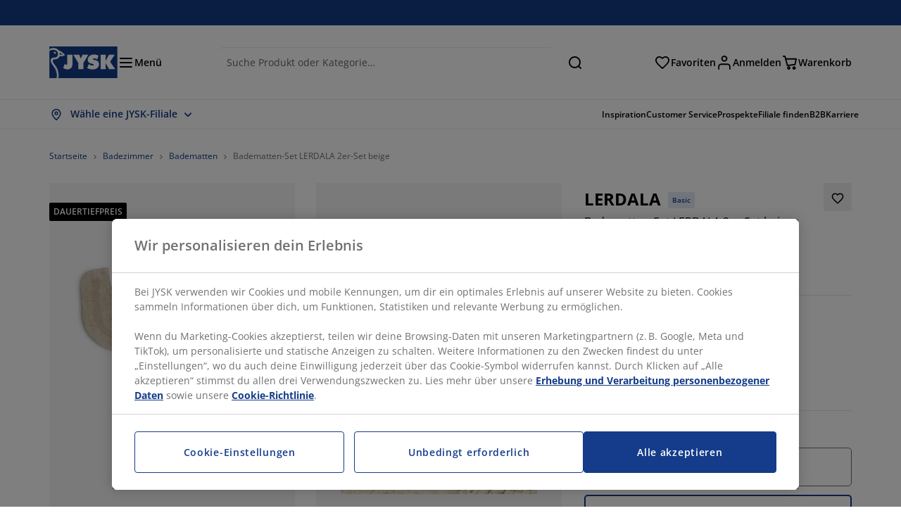

--- FILE ---
content_type: text/html; charset=UTF-8
request_url: https://jysk.ch/de/badezimmer/badematten/badematten-set-lerdala-2er-set-beige
body_size: 70809
content:

<!doctype html>
<html lang='de-CH' dir='ltr'  >
  <head profile="http://www.w3.org/1999/xhtml/vocab">
    <meta charset="utf-8">
    <title>Badematten-Set LERDALA 2er-Set beige | JYSK</title>
      <link rel="preconnect" href="//cdn-eu.dynamicyield.com" />
  <link rel="preconnect" href="//st-eu.dynamicyield.com" />
  <link rel="preconnect" href="//rcom-eu.dynamicyield.com" />
  <link rel="dns-prefetch" href="//cdn-eu.dynamicyield.com" />
  <link rel="dns-prefetch" href="//st-eu.dynamicyield.com" />
  <link rel="dns-prefetch" href="//rcom-eu.dynamicyield.com" />
        
        <script type="text/javascript">
      function getCookie(name) {
        var re = new RegExp(name + "=([^;]+)");
        var value = re.exec(document.cookie);
        return (value != null) ? decodeURI(value[1]) : null;
      }
    </script>

              <script type="text/javascript">
        window.DY = window.DY || {};
                  window.DY.recommendationContext = JSON.parse('{"type":"PRODUCT","lng":"de_CH","data":["2524244"]}');
        
                function handle1stPartyCookie(consent) {
          const valueDyid = getCookie('_dyid');
          const valueDyidServer = getCookie('_dyid_server');
          if (consent) {
            if (valueDyid && valueDyidServer === null) {
              const xhr = new XMLHttpRequest();
              xhr.open("POST", "/dy/first-party", true);
              xhr.setRequestHeader("Content-Type", "text/plain");
              xhr.send(valueDyid);
            }
          }
        }
        
        function updateConsentAcceptedStatus(newConsentStatus) {
                    window.DY.userActiveConsent = {accepted: typeof newConsentStatus === "undefined" ? false : newConsentStatus};
          DYO.ActiveConsent.updateConsentAcceptedStatus(newConsentStatus);
          window.localStorage.setItem("userActiveConsent", typeof newConsentStatus !== "undefined" ? newConsentStatus.toString() : "false");
          handle1stPartyCookie(window.DY.userActiveConsent.accepted);
        }

                        const userActiveConsent = window.localStorage.getItem("userActiveConsent");
        window.DY.userActiveConsent = { accepted: userActiveConsent !== null ? userActiveConsent === "true" : false };

                                    window.addEventListener("OneTrustGroupsUpdated", event => {
            const newConsentStatus = event.detail.includes("C0004");
            updateConsentAcceptedStatus(newConsentStatus);
          });
                      </script>
      <script type="text/javascript" src="//cdn-eu.dynamicyield.com/api/9881161/api_dynamic.js"></script>
      <script type="text/javascript" src="//cdn-eu.dynamicyield.com/api/9881161/api_static.js"></script>
    
    <link rel="preload" as="font" href="/themes/custom/jysk_bootstrap/fonts/open_sans/open-sans-v40-cyrillic_cyrillic-ext_greek_greek-ext_latin_latin-ext-600.woff2" type="font/woff2" crossorigin>
<link rel="preload" as="font" href="/themes/custom/jysk_bootstrap/fonts/open_sans/open-sans-v40-cyrillic_cyrillic-ext_greek_greek-ext_latin_latin-ext-700.woff2" type="font/woff2" crossorigin>
<link rel="preload" as="font" href="/themes/custom/jysk_bootstrap/fonts/open_sans/open-sans-v40-cyrillic_cyrillic-ext_greek_greek-ext_latin_latin-ext-regular.woff2" type="font/woff2" crossorigin>


          <meta name='format-detection' content='telephone=no'>
                <meta charset="utf-8" />
<noscript><style>form.antibot * :not(.antibot-message) { display: none !important; }</style>
</noscript><script type="text/javascript" src="https://cdn.cookielaw.org/scripttemplates/otSDKStub.js" data-domain-script="01951318-e5ef-707b-ad2b-c54219061004" data-language="de-CH" charset="UTF-8"></script>
<style>/* @see https://github.com/aFarkas/lazysizes#broken-image-symbol */.js img.image-lazyload:not([src]) { visibility: hidden; }/* @see https://github.com/aFarkas/lazysizes#automatically-setting-the-sizes-attribute */.js img.lazyloaded[data-sizes=auto] { display: block; width: 100%; }</style>
<meta name="description" content="2-teiliges Badematten-Set aus Baumwolle und Polyester. 47x75 cm" />
<link rel="canonical" href="https://jysk.ch/de/badezimmer/badematten/badematten-set-lerdala-2er-set-beige" />
<link rel="shortlink" href="https://jysk.ch/de/node/25645" />
<meta name="thumbnail" content="https://cdn4.jysk.com/getimage/wd3.medium/270528" />
<meta name="Generator" content="Drupal 10 (https://www.drupal.org)" />
<meta name="MobileOptimized" content="width" />
<meta name="HandheldFriendly" content="true" />
<meta name="viewport" content="width=device-width, initial-scale=1.0" />
<meta name="msapplication-TileColor" content="#da532c" />
<meta name="msapplication-config" content="/themes/custom/jysk_bootstrap/favicon/browserconfig.xml" />
<meta name="theme-color" content="#243a86" />
<meta property="og:image" content="https://cdn4.jysk.com/getimage/wd3.large/270528" />
<link rel="icon" href="/themes/custom/jysk_bootstrap/favicon.ico" type="image/vnd.microsoft.icon" />
<link rel="alternate" hreflang="de-CH" href="https://jysk.ch/de/badezimmer/badematten/badematten-set-lerdala-2er-set-beige" />
<link rel="alternate" hreflang="fr-CH" href="https://jysk.ch/fr/salle-de-bain/tapis-de-bain/ensemble-tapis-de-bain-lerdala-2-pieces-beige" />
<link rel="alternate" hreflang="it-CH" href="https://jysk.ch/it/bagno/tappeti-da-bagno/set-tappetini-da-bagno-lerdala-2-pezzi-beige" />
<link rel="android-chrome-512x512" href="/themes/custom/jysk_bootstrap/favicon/android-chrome-512x512.png" type="image/png" sizes="" />
<link rel="icon" href="/themes/custom/jysk_bootstrap/favicon/icon_192x192.png" type="image/png" sizes="192x192" />
<link rel="favicon-16x16" href="/themes/custom/jysk_bootstrap/favicon/favicon-16x16.png" type="image/png" sizes="" />
<link rel="android-chrome-192x192" href="/themes/custom/jysk_bootstrap/favicon/android-chrome-192x192.png" type="image/png" sizes="" />
<link rel="apple-touch-icon" href="/themes/custom/jysk_bootstrap/favicon/apple-touch-icon_180x180.png" type="image/png" sizes="180x180" />
<link rel="favicon-32x32" href="/themes/custom/jysk_bootstrap/favicon/favicon-32x32.png" type="image/png" sizes="" />
<link rel="apple-touch-icon" href="/themes/custom/jysk_bootstrap/favicon/apple-touch-icon_167x167.png" type="image/png" sizes="167x167" />
<link rel="icon" href="/themes/custom/jysk_bootstrap/favicon/icon_128x128.png" type="image/png" sizes="128x128" />
<link rel="apple-touch-icon" href="/themes/custom/jysk_bootstrap/favicon/apple-touch-icon_152x152.png" type="image/png" sizes="152x152" />
<link rel="apple-touch-icon" href="/themes/custom/jysk_bootstrap/favicon/apple-touch-icon.png" type="image/png" sizes="" />
<link rel="mstile-150x150" href="/themes/custom/jysk_bootstrap/favicon/mstile-150x150.png" type="image/png" sizes="" />
<link rel="manifest" crossorigin="use-credentials" href="/themes/custom/jysk_bootstrap/favicon/site.webmanifest" />
<link rel="mask-icon" href="/themes/custom/jysk_bootstrap/favicon/safari-pinned-tab.svg" color="#143c8a" />
<link rel="preconnect" href="https://cdnjs.cloudflare.com" crossorigin />
<link rel="preload" as="image" href="https://cdn4.jysk.com/getimage/wd3.medium/270528" />
<link rel="preconnect" href="//cdn1.jysk.com" crossorigin />

    <link rel="stylesheet" media="all" href="/sites/jysk.ch/files/css/css_LClSoio-AQhI7tpTBiFlJBxWy2vLvAwcU9ErEKjt-AU.css?delta=0&amp;language=de&amp;theme=jysk_bootstrap&amp;include=[base64]" />
<link rel="stylesheet" media="all" href="/sites/jysk.ch/files/css/css_6OhScgV-z2Y8ssBEQIM20wGBk4hM0fH-deo9RHNbrpM.css?delta=1&amp;language=de&amp;theme=jysk_bootstrap&amp;include=[base64]" />

    <script> var dataLayer = window.dataLayer || []; </script>

          <!-- Google Tag Manager -->
      <script >(function(w,d,s,l,i){w[l]=w[l]||[];w[l].push({'gtm.start':
            new Date().getTime(),event:'gtm.js'});var f=d.getElementsByTagName(s)[0],
          j=d.createElement(s),dl=l!='dataLayer'?'&l='+l:'';j.async=true;j.src=
          'https://www.googletagmanager.com/gtm.js?id='+i+dl;f.parentNode.insertBefore(j,f);
        })(window,document,'script','dataLayer','GTM-KM45937F');
      </script>
      <!-- End Google Tag Manager -->
        <script type="application/json" data-drupal-selector="drupal-settings-json">{"path":{"baseUrl":"\/","pathPrefix":"de\/","currentPath":"node\/25645","currentPathIsAdmin":false,"isFront":false,"currentLanguage":"de"},"pluralDelimiter":"\u0003","suppressDeprecationErrors":true,"ajaxPageState":{"libraries":"[base64]","theme":"jysk_bootstrap","theme_token":null},"ajaxTrustedUrl":[],"jysk_react":{"checkout":{"online_sales":1,"click_collect":1,"giftcard_redeem":true,"coupon_redeem":true,"drop_shipment":0,"store_stock":1,"district_selection":0,"show_direct_store_phone_number":1,"b2b":true,"stores_atp_url":"\/websapapi\/shops\/atp\/","stores_atp_url_v2":"\/websapapi\/api\/v2\/atp\/stores\/","stores_with_stock_url":"\/websapapi\/api\/v2\/atp\/onlineWithStoreStatus\/","articles_per_store":"\/websapapi\/shops\/atp\/bundle\/","currency":"CHF","currency_iso":null,"showRecycling":false,"dynamic_dc":null},"customer":{"base_url":"https:\/\/jysk.ch\/de\/","wishlist":1},"newsletter":{"terms_url":"\/de\/agb#9","policy_terms_url":"\/de\/agb#8"},"domain":{"catalog":"PC_COM_CHD","domainCode":"ch","country_code":"CH","sales_org":1025,"show_stock_status":1,"phoneNumber":"041 588 03 23","phoneNumberUrl":"0415880323","siteName":"Switzerland"},"site_configuration":{"show_coupon_codes":false,"price_unit_format":""},"solrUrl":"https:\/\/jysk.ch\/products\/json\/main_ch_de\/","img_prefix":"\/\/cdn1.jysk.com\/","wss_b2b_enabled":true,"isB2BNewsletterEnabled":true,"wss_b2b_show_header_icon":true,"domain_code":"ch","backend_environment_type":"om","novaPoshtaKey":"","postCoderKey":"","ask_zipcode":0,"enable_product_review":true,"online_atp_url":"\/websapapi\/online\/atp","recaptcha_site_key":"6LfawnUUAAAAANXcpn1PDiNdS7waG3kT7RSs_Fpb","adjust_buttons":1,"rating_enabled":true,"language_2_letter_code":"de","elastic_search_url":"\/service\/search","is_new_checkout_flow":1,"general_notice_bar":"","wss_zip_validation_bypass":1,"faq_allowed_file_extensions":["png","jpg","jpeg","gif","pdf","doc","docx","heic"],"black_friday_theme_enabled":false,"dy_account_id":"9881161"},"jyskSvgIconsPath":"\/themes\/custom\/jysk_bootstrap\/images\/gfx\/icons\/icons.svg#","jysk":{"sliderTime":3000,"lazyload":{"threshold":400,"effect":"fadeIn","placeholder":"\/themes\/custom\/jysk_bootstrap\/images\/bg-lazy-loading.png"},"sales_org":1025,"language":"de","translations":{"negotiation":[]},"catalogs":{"de":"PC_COM_CHD","fr":"PC_COM_CHF","it":"PC_COM_CHI"}},"wordBreakDelimiter":"\u0026shy;","jysk_product":{"product_delivery_price_terms":"5","product_status":"11","show_on_display_label":false},"jysk_store":{"nearest_stores_amount":3,"country":"CH","region":"Switzerland de"},"lazy":{"lazysizes":{"lazyClass":"image-lazyload","loadedClass":"lazyloaded","loadingClass":"lazyloading","preloadClass":"lazypreload","errorClass":"lazyerror","autosizesClass":"lazyautosizes","srcAttr":"data-src","srcsetAttr":"data-srcset","sizesAttr":"data-sizes","minSize":40,"customMedia":[],"init":true,"expFactor":1.5,"hFac":0.80000000000000004,"loadMode":2,"loadHidden":true,"ricTimeout":0,"throttleDelay":125,"plugins":[]},"placeholderSrc":"","preferNative":true,"minified":true,"libraryPath":"\/libraries\/lazysizes"},"webform":{"dialog":{"options":{"narrow":{"title":"Narrow","width":600},"normal":{"title":"Normal","width":800},"wide":{"title":"Wide","width":1000}},"entity_type":"node","entity_id":"25645"}},"ckeditorAccordion":{"accordionStyle":{"collapseAll":1,"keepRowsOpen":null,"animateAccordionOpenAndClose":1,"openTabsWithHash":1,"allowHtmlInTitles":0}},"bootstrap":{"forms_has_error_value_toggle":1,"tooltip_enabled":1,"tooltip_animation":1,"tooltip_container":"body","tooltip_delay":"0","tooltip_html":0,"tooltip_placement":"auto left","tooltip_selector":"","tooltip_trigger":"hover","popover_enabled":1,"popover_animation":1,"popover_auto_close":1,"popover_container":"body","popover_content":"","popover_delay":"0","popover_html":0,"popover_placement":"right","popover_selector":"","popover_title":"","popover_trigger":"click"},"jysk_recommendation":{"blocks":{"475ad75ae918bdfc2735":{"id":"customer_recently_viewed_products","label":"","label_display":"visible","provider":"jysk_recommendation","title":"Vor kurzem angesehen","count_items":16,"style":"carousel","items":4,"view_mode":"teaser_recently_viewed","block_id":"475ad75ae918bdfc2735"}},"product":{"article":"2524244","receiptText":"Badematten-Set LERDALA 2er-Set beige","priceAmount":"10","cats":"97#Badezimmer;674#Badematten;#;#"}},"wss_payment":{"ask_zipcode":false},"jsk":{"language":"de"},"environment":"prod","jysk_google_translate":{"serviceEndpoint":"\/de\/services\/google_translate"},"b2b_top_menu":[{"title":"JYSK B2B","path":"\/de\/b2b"}],"wss_payment_labels":{"Products":{"selector":".product-details-page","products":""}},"productStatus":{"new":"01","newOnline":"02","active":"11","activeAlloc":"12","discontinued":"21","tmpOrderBlock":"31","reservedForSales":"32","procuredArticles":"41","onlineOnly":"42","dropShipment":"51","markedForDeletion":"81","notInSboss":"91"},"jyskChat":{"enabled":1,"account_name":"CH - (DE) Customers","deployment_id":"57269000000PSnv","id":"57369000000PT2z","language":"de_CH","account_id":"0011r00002XZIBxAAP","organization_id":"00Dw0000000l1Kc","deployment_url":"https:\/\/jysk.my.salesforce.com\/embeddedservice\/5.0\/esw.min.js","chat_url":"https:\/\/d.la1-c2-frf.salesforceliveagent.com\/chat","salesforce_url":"https:\/\/jysk.my.salesforce.com","content_url":"https:\/\/c.la1-c2-frf.salesforceliveagent.com\/content","endpoint_url":"https:\/\/jysk.my.salesforce-sites.com\/chat","snap_in_name":"Jysk_Snap_ins","esw_live_agent_dev_name":"EmbeddedServiceLiveAgent_Parent04I1r000000CaZGEA0_16b76326b6b","checkConsent":true},"dataLayerPageType":["productDetailPage"],"dataLayer":"{\u0022productDetailPage\u0022:{\u0022name\u0022:\u0022productDetailPage\u0022,\u0022data\u0022:{\u0022pageType\u0022:\u0022productDetailPage\u0022,\u0022loggedIn\u0022:\u0022%js dataLayerLoggedIn() js%\u0022,\u0022userId\u0022:\u0022%js dataLayerUserId() js%\u0022,\u0022country\u0022:\u0022Switzerland\u0022,\u0022language\u0022:\u0022de\u0022,\u0022ecommerce\u0022:{\u0022currencyCode\u0022:\u0022CHF\u0022,\u0022detail\u0022:{\u0022actionField\u0022:{\u0022list\u0022:\u0022@page_referer_0\u0022},\u0022products\u0022:[{\u0022name\u0022:\u0022Badematten-Set LERDALA 2er-Set beige\u0022,\u0022id\u0022:\u00222524244\u0022,\u0022price\u0022:\u002210\u0022,\u0022priceEuro\u0022:\u002210.84\u0022,\u0022brand\u0022:\u0022\u0022,\u0022category\u0022:\u0022Badezimmer\/Badematten\u0022,\u0022quality\u0022:\u0022\u0022,\u0022dimension7\u0022:\u0022\u0022}]}}},\u0022reset\u0022:0,\u0022events\u0022:[\u0022page-referer\u0022,\u0022productDetailPage\u0022]},\u0022productLazyLoadCarousel\u0022:{\u0022name\u0022:\u0022productLazyLoadCarousel\u0022,\u0022data\u0022:{\u0022event\u0022:\u0022ecommerceevent\u0022,\u0022eventCategory\u0022:\u0022ecommerce\u0022,\u0022eventAction\u0022:\u0022@carousel_name\u0022,\u0022eventLabel\u0022:\u0022ProductRecommendation\u0022,\u0022ecommerce\u0022:{\u0022currencyCode\u0022:\u0022CHF\u0022,\u0022impressions\u0022:\u0022@carousel_impressions\u0022}},\u0022reset\u0022:0,\u0022events\u0022:[\u0022product-lazy-load-carousel\u0022]},\u0022productCarousel\u0022:{\u0022name\u0022:\u0022productCarousel\u0022,\u0022data\u0022:{\u0022event\u0022:\u0022ecommerceevent\u0022,\u0022eventCategory\u0022:\u0022ecommerce\u0022,\u0022eventAction\u0022:\u0022@carousel_name\u0022,\u0022eventLabel\u0022:\u0022ProductRecommendation\u0022,\u0022ecommerce\u0022:{\u0022currencyCode\u0022:\u0022CHF\u0022,\u0022impressions\u0022:\u0022@carousel_impressions\u0022}},\u0022reset\u0022:0,\u0022events\u0022:[\u0022product-carousel\u0022,\u0022productDetailPage\u0022]},\u0022productVariants\u0022:{\u0022name\u0022:\u0022productVariants\u0022,\u0022data\u0022:{\u0022event\u0022:\u0022selectVariant\u0022,\u0022eventCategory\u0022:\u0022ecommerce\u0022,\u0022eventLabel\u0022:\u0022ProductVariants\u0022,\u0022attributeType\u0022:\u0022@attributeType\u0022,\u0022attributeValue\u0022:\u0022@attributeValue\u0022},\u0022reset\u0022:0,\u0022events\u0022:[\u0022selectVariant\u0022]},\u0022UpsellingSidebar\u0022:{\u0022name\u0022:\u0022UpsellingSidebar\u0022,\u0022data\u0022:{\u0022event\u0022:\u0022ecommerceevent\u0022,\u0022eventCategory\u0022:\u0022ecommerce\u0022,\u0022eventAction\u0022:\u0022@eventAction\u0022,\u0022eventLabel\u0022:\u0022ProductRecommendation\u0022,\u0022recommendationCategory\u0022:\u0022@recommendationCategory\u0022,\u0022ecommerce\u0022:{\u0022currencyCode\u0022:\u0022CHF\u0022,\u0022impressions\u0022:\u0022@product_teasers\u0022}},\u0022reset\u0022:0,\u0022events\u0022:[\u0022UpsellingSidebar\u0022]},\u0022emptySearchPage\u0022:{\u0022name\u0022:\u0022emptySearchPage\u0022,\u0022data\u0022:{\u0022pageType\u0022:\u0022nullSearchPage\u0022,\u0022loggedIn\u0022:\u0022%js dataLayerLoggedIn() js%\u0022,\u0022userId\u0022:\u0022%js dataLayerUserId() js%\u0022,\u0022country\u0022:\u0022Switzerland\u0022,\u0022language\u0022:\u0022de\u0022},\u0022reset\u0022:0,\u0022events\u0022:[\u0022search-page-no-results\u0022]},\u0022giftcard-add\u0022:{\u0022name\u0022:\u0022giftcard-add\u0022,\u0022data\u0022:{\u0022event\u0022:\u0022ecommerceevent\u0022,\u0022eventCategory\u0022:\u0022ecommerce\u0022,\u0022eventAction\u0022:\u0022product add to cart\u0022,\u0022ecommerce\u0022:{\u0022currencyCode\u0022:\u0022CHF\u0022,\u0022add\u0022:{\u0022products\u0022:\u0022@giftcard_object\u0022}}},\u0022reset\u0022:0,\u0022events\u0022:[\u0022giftcard-add\u0022]},\u0022giftcard-remove\u0022:{\u0022name\u0022:\u0022giftcard-remove\u0022,\u0022data\u0022:{\u0022event\u0022:\u0022ecommerceevent\u0022,\u0022eventCategory\u0022:\u0022ecommerce\u0022,\u0022eventAction\u0022:\u0022product remove from cart\u0022,\u0022ecommerce\u0022:{\u0022currencyCode\u0022:\u0022CHF\u0022,\u0022remove\u0022:{\u0022products\u0022:\u0022@giftcard_object\u0022}}},\u0022reset\u0022:0,\u0022events\u0022:[\u0022giftcard-remove\u0022]},\u0022cancelPageCC\u0022:{\u0022name\u0022:\u0022cancelPageCC\u0022,\u0022data\u0022:{\u0022pageType\u0022:\u0022@pageName\u0022,\u0022loggedIn\u0022:\u0022%js dataLayerLoggedIn() js%\u0022,\u0022userId\u0022:\u0022%js dataLayerUserId() js%\u0022,\u0022country\u0022:\u0022Switzerland\u0022,\u0022language\u0022:\u0022de\u0022},\u0022reset\u0022:0,\u0022events\u0022:[\u0022cancelPageCC\u0022]},\u0022add-to-cart\u0022:{\u0022name\u0022:\u0022add-to-cart\u0022,\u0022data\u0022:{\u0022event\u0022:\u0022ecommerceevent\u0022,\u0022eventCategory\u0022:\u0022ecommerce\u0022,\u0022eventAction\u0022:\u0022product add to cart\u0022,\u0022ecommerce\u0022:{\u0022currencyCode\u0022:\u0022CHF\u0022,\u0022add\u0022:\u0022@product_quantity_update\u0022}},\u0022reset\u0022:0,\u0022events\u0022:[\u0022add-to-cart\u0022]},\u0022remove-from-cart\u0022:{\u0022name\u0022:\u0022remove-from-cart\u0022,\u0022data\u0022:{\u0022event\u0022:\u0022ecommerceevent\u0022,\u0022eventCategory\u0022:\u0022ecommerce\u0022,\u0022eventAction\u0022:\u0022product remove from cart\u0022,\u0022ecommerce\u0022:{\u0022currencyCode\u0022:\u0022CHF\u0022,\u0022remove\u0022:\u0022@product_quantity_update\u0022}},\u0022reset\u0022:0,\u0022events\u0022:[\u0022remove-from-cart\u0022]},\u0022sync-cart\u0022:{\u0022name\u0022:\u0022sync-cart\u0022,\u0022data\u0022:{\u0022event\u0022:\u0022sync_cart\u0022,\u0022ecommerce\u0022:{\u0022currency\u0022:\u0022CHF\u0022,\u0022value\u0022:\u0022@price\u0022,\u0022items\u0022:\u0022@articles\u0022,\u0022continuous_basket_id\u0022:\u0022@continuous_basket_id\u0022}},\u0022reset\u0022:0,\u0022events\u0022:[\u0022sync-cart\u0022]},\u0022product-teaser-click\u0022:{\u0022name\u0022:\u0022product-teaser-click\u0022,\u0022data\u0022:{\u0022event\u0022:\u0022ecommerceevent\u0022,\u0022eventCategory\u0022:\u0022ecommerce\u0022,\u0022eventAction\u0022:\u0022product click\u0022,\u0022ecommerce\u0022:{\u0022currencyCode\u0022:\u0022CHF\u0022,\u0022click\u0022:\u0022@product_teaser_click\u0022}},\u0022reset\u0022:0,\u0022events\u0022:[\u0022product-teaser-click\u0022]},\u0022filter-reset\u0022:{\u0022name\u0022:\u0022filter-reset\u0022,\u0022data\u0022:{\u0022event\u0022:\u0022event\u0022,\u0022eventCategory\u0022:\u0022filter\u0022,\u0022eventAction\u0022:\u0022reset\u0022},\u0022reset\u0022:0,\u0022events\u0022:[\u0022filter-reset\u0022]},\u0022filters-sort-default\u0022:{\u0022name\u0022:\u0022filters-sort-default\u0022,\u0022data\u0022:{\u0022event\u0022:\u0022event\u0022,\u0022eventCategory\u0022:\u0022sorting\u0022,\u0022eventAction\u0022:\u0022default\u0022,\u0022eventLabel\u0022:\u0022@filters_sort_default\u0022},\u0022reset\u0022:1,\u0022events\u0022:[\u0022product-teasers\u0022,\u0022filters-sort-default\u0022]},\u0022filters-sort-change\u0022:{\u0022name\u0022:\u0022filters-sort-change\u0022,\u0022data\u0022:{\u0022event\u0022:\u0022event\u0022,\u0022eventCategory\u0022:\u0022sorting\u0022,\u0022eventAction\u0022:\u0022changed\u0022,\u0022eventLabel\u0022:\u0022@filters_sort_change\u0022},\u0022reset\u0022:0,\u0022events\u0022:[\u0022filters-sort-change\u0022]},\u0022filters-change\u0022:{\u0022name\u0022:\u0022filters-change\u0022,\u0022data\u0022:{\u0022event\u0022:\u0022event\u0022,\u0022eventCategory\u0022:\u0022filter\u0022,\u0022eventAction\u0022:\u0022@filters_change_action\u0022,\u0022eventLabel\u0022:\u0022@filters_change_label\u0022,\u0022filterValue\u0022:\u0022@filters_change_value\u0022},\u0022reset\u0022:0,\u0022events\u0022:[\u0022filters-change\u0022]},\u0022edlpPage\u0022:{\u0022name\u0022:\u0022edlpPage\u0022,\u0022data\u0022:{\u0022pageType\u0022:\u0022productDetailPage\u0022,\u0022loggedIn\u0022:\u0022%js dataLayerLoggedIn() js%\u0022,\u0022userId\u0022:\u0022%js dataLayerUserId() js%\u0022,\u0022country\u0022:\u0022Switzerland\u0022,\u0022language\u0022:\u0022de\u0022,\u0022ecommerce\u0022:{\u0022currencyCode\u0022:\u0022CHF\u0022,\u0022impressions\u0022:\u0022@product_teasers\u0022}},\u0022reset\u0022:0,\u0022events\u0022:[\u0022product-teasers\u0022,\u0022edlpPage\u0022]},\u0022campaignsPage\u0022:{\u0022name\u0022:\u0022campaignsPage\u0022,\u0022data\u0022:{\u0022pageType\u0022:\u0022productDetailPage\u0022,\u0022loggedIn\u0022:\u0022%js dataLayerLoggedIn() js%\u0022,\u0022userId\u0022:\u0022%js dataLayerUserId() js%\u0022,\u0022country\u0022:\u0022Switzerland\u0022,\u0022language\u0022:\u0022de\u0022,\u0022ecommerce\u0022:{\u0022currencyCode\u0022:\u0022CHF\u0022,\u0022impressions\u0022:\u0022@product_teasers\u0022}},\u0022reset\u0022:0,\u0022events\u0022:[\u0022product-teasers\u0022,\u0022campaignsPage\u0022]},\u0022outletPage\u0022:{\u0022name\u0022:\u0022outletPage\u0022,\u0022data\u0022:{\u0022pageType\u0022:\u0022productDetailPage\u0022,\u0022loggedIn\u0022:\u0022%js dataLayerLoggedIn() js%\u0022,\u0022userId\u0022:\u0022%js dataLayerUserId() js%\u0022,\u0022country\u0022:\u0022Switzerland\u0022,\u0022language\u0022:\u0022de\u0022,\u0022ecommerce\u0022:{\u0022currencyCode\u0022:\u0022CHF\u0022,\u0022impressions\u0022:\u0022@product_teasers\u0022}},\u0022reset\u0022:0,\u0022events\u0022:[\u0022product-teasers\u0022,\u0022outletPage\u0022]},\u0022blogPageMain\u0022:{\u0022name\u0022:\u0022blogPageMain\u0022,\u0022data\u0022:{\u0022pageType\u0022:\u0022blogPage\u0022,\u0022loggedIn\u0022:\u0022%js dataLayerLoggedIn() js%\u0022,\u0022userId\u0022:\u0022%js dataLayerUserId() js%\u0022,\u0022country\u0022:\u0022Switzerland\u0022,\u0022language\u0022:\u0022de\u0022},\u0022reset\u0022:0,\u0022events\u0022:[\u0022blogPageMain\u0022]},\u0022virtualPageView\u0022:{\u0022name\u0022:\u0022virtualPageView\u0022,\u0022data\u0022:{\u0022event\u0022:\u0022virtualPageView\u0022,\u0022virtualPagePath\u0022:\u0022@virtual_page_path\u0022,\u0022virtualPageTitle\u0022:\u0022@virtual_page_title\u0022,\u0022virtualPageType\u0022:\u0022@virtual_page_type\u0022},\u0022reset\u0022:0,\u0022events\u0022:[\u0022virtualPageView\u0022]},\u0022guidePageMain\u0022:{\u0022name\u0022:\u0022guidePageMain\u0022,\u0022data\u0022:{\u0022pageType\u0022:\u0022guidePage\u0022,\u0022loggedIn\u0022:\u0022%js dataLayerLoggedIn() js%\u0022,\u0022userId\u0022:\u0022%js dataLayerUserId() js%\u0022,\u0022country\u0022:\u0022Switzerland\u0022,\u0022language\u0022:\u0022de\u0022},\u0022reset\u0022:0,\u0022events\u0022:[\u0022guidePageMain\u0022]},\u0022guidePageTerm\u0022:{\u0022name\u0022:\u0022guidePageTerm\u0022,\u0022data\u0022:{\u0022pageType\u0022:\u0022guidePage\u0022,\u0022loggedIn\u0022:\u0022%js dataLayerLoggedIn() js%\u0022,\u0022userId\u0022:\u0022%js dataLayerUserId() js%\u0022,\u0022country\u0022:\u0022Switzerland\u0022,\u0022language\u0022:\u0022de\u0022},\u0022reset\u0022:0,\u0022events\u0022:[\u0022guidePageTerm\u0022]},\u0022guidePageNode\u0022:{\u0022name\u0022:\u0022guidePageNode\u0022,\u0022data\u0022:{\u0022pageType\u0022:\u0022guidePage\u0022,\u0022loggedIn\u0022:\u0022%js dataLayerLoggedIn() js%\u0022,\u0022userId\u0022:\u0022%js dataLayerUserId() js%\u0022,\u0022country\u0022:\u0022Switzerland\u0022,\u0022language\u0022:\u0022de\u0022},\u0022reset\u0022:0,\u0022events\u0022:[\u0022guidePageNode\u0022]},\u0022productFamilyPage\u0022:{\u0022name\u0022:\u0022productFamilyPage\u0022,\u0022data\u0022:{\u0022pageType\u0022:\u0022productFamilyPage\u0022,\u0022loggedIn\u0022:\u0022%js dataLayerLoggedIn() js%\u0022,\u0022userId\u0022:\u0022%js dataLayerUserId() js%\u0022,\u0022country\u0022:\u0022Switzerland\u0022,\u0022language\u0022:\u0022de\u0022,\u0022ecommerce\u0022:{\u0022currencyCode\u0022:\u0022CHF\u0022,\u0022impressions\u0022:\u0022@product_teasers\u0022}},\u0022reset\u0022:0,\u0022events\u0022:[\u0022product-teasers\u0022,\u0022productFamilyPage\u0022]},\u0022defaultPageReact\u0022:{\u0022name\u0022:\u0022defaultPageReact\u0022,\u0022data\u0022:{\u0022pageType\u0022:\u0022defaultPage\u0022,\u0022loggedIn\u0022:\u0022%js dataLayerLoggedIn() js%\u0022,\u0022userId\u0022:\u0022%js dataLayerUserId() js%\u0022,\u0022country\u0022:\u0022Switzerland\u0022,\u0022language\u0022:\u0022de\u0022},\u0022reset\u0022:0,\u0022events\u0022:[\u0022customer-page\u0022]},\u0022customerLoginEvent\u0022:{\u0022name\u0022:\u0022customerLoginEvent\u0022,\u0022data\u0022:{\u0022pageType\u0022:\u0022defaultPage\u0022,\u0022loggedIn\u0022:\u0022%js dataLayerLoggedIn() js%\u0022,\u0022userId\u0022:\u0022@userUuid\u0022,\u0022email\u0022:\u0022@email\u0022,\u0022country\u0022:\u0022Switzerland\u0022,\u0022language\u0022:\u0022de\u0022},\u0022reset\u0022:0,\u0022events\u0022:[\u0022customer-login-event\u0022]},\u0022drupalPageLogout\u0022:{\u0022name\u0022:\u0022drupalPageLogout\u0022,\u0022data\u0022:{\u0022pageType\u0022:\u0022productDetailPage\u0022,\u0022loggedIn\u0022:\u0022false\u0022,\u0022userId\u0022:\u0022anonymous\u0022,\u0022country\u0022:\u0022Switzerland\u0022,\u0022language\u0022:\u0022de\u0022},\u0022reset\u0022:0,\u0022events\u0022:[\u0022drupal-page-logout\u0022]},\u0022customerAutoLogout\u0022:{\u0022name\u0022:\u0022customerAutoLogout\u0022,\u0022data\u0022:{\u0022pageType\u0022:\u0022defaultPage\u0022,\u0022loggedIn\u0022:\u0022false\u0022,\u0022userId\u0022:\u0022anonymous\u0022,\u0022country\u0022:\u0022Switzerland\u0022,\u0022language\u0022:\u0022de\u0022},\u0022reset\u0022:0,\u0022events\u0022:[\u0022CUSTOMER_AUTO_LOGOUT\u0022]},\u0022addToWishlist\u0022:{\u0022name\u0022:\u0022addToWishlist\u0022,\u0022data\u0022:{\u0022event\u0022:\u0022add_to_wishlist\u0022,\u0022ecommerce\u0022:{\u0022currency\u0022:\u0022CHF\u0022,\u0022value\u0022:\u0022@add_to_wishlist_price\u0022,\u0022items\u0022:[\u0022@add_to_wishlist_items\u0022]}},\u0022reset\u0022:0,\u0022events\u0022:[\u0022add-to-wishlist\u0022]},\u0022wishlistRemove\u0022:{\u0022name\u0022:\u0022wishlistRemove\u0022,\u0022data\u0022:{\u0022event\u0022:\u0022event\u0022,\u0022eventCategory\u0022:\u0022wishlist\u0022,\u0022eventAction\u0022:\u0022remove product\u0022,\u0022eventLabel\u0022:\u0022@wssID | @name\u0022,\u0022eventValue\u0022:\u0022%js @price !== \u00270.01\u0027 ? @price : \u0027\u0027 js%\u0022,\u0022brand\u0022:\u0022@brand\u0022,\u0022category\u0022:\u0022@category\u0022},\u0022reset\u0022:0,\u0022events\u0022:[\u0022@jysk-wishlist\\\/WISHLIST_DELETE\u0022]},\u0022wishListPage\u0022:{\u0022name\u0022:\u0022wishListPage\u0022,\u0022data\u0022:{\u0022pageType\u0022:\u0022wishListPage\u0022,\u0022loggedIn\u0022:\u0022true\u0022,\u0022userId\u0022:\u0022%js dataLayerUserId() js%\u0022,\u0022country\u0022:\u0022Switzerland\u0022,\u0022language\u0022:\u0022de\u0022,\u0022ecommerce\u0022:{\u0022currencyCode\u0022:\u0022CHF\u0022,\u0022impressions\u0022:\u0022%js tokens_values.map(function(v, i) { return {name: v.title, id: v.articleId, price: v.price, list: \u0027wishListPage\u0027, position: i+1}; }) js%\u0022}},\u0022reset\u0022:0,\u0022events\u0022:[\u0022wishlist-page\u0022]},\u0022NCFcheckoutPage1\u0022:{\u0022name\u0022:\u0022NCFcheckoutPage1\u0022,\u0022data\u0022:{\u0022pageType\u0022:\u0022checkoutPage1\u0022,\u0022basketType\u0022:\u0022@basketType\u0022,\u0022loggedIn\u0022:\u0022%js dataLayerLoggedIn() js%\u0022,\u0022userId\u0022:\u0022%js dataLayerUserId() js%\u0022,\u0022country\u0022:\u0022Switzerland\u0022,\u0022language\u0022:\u0022de\u0022,\u0022event\u0022:\u0022checkoutEvent\u0022,\u0022ecommerce\u0022:{\u0022currencyCode\u0022:\u0022CHF\u0022,\u0022checkout\u0022:{\u0022actionField\u0022:{\u0022step\u0022:1},\u0022products\u0022:\u0022@orderlines_short\u0022}}},\u0022reset\u0022:0,\u0022events\u0022:[\u0022@jysk-checkout\\\/CHECKOUT_BASKET_VIEW\u0022]},\u0022NCFemptyBasket\u0022:{\u0022name\u0022:\u0022NCFemptyBasket\u0022,\u0022data\u0022:{\u0022pageType\u0022:\u0022emptyBasketPage\u0022,\u0022loggedIn\u0022:\u0022%js dataLayerLoggedIn() js%\u0022,\u0022userId\u0022:\u0022%js dataLayerUserId() js%\u0022,\u0022country\u0022:\u0022Switzerland\u0022,\u0022language\u0022:\u0022de\u0022},\u0022reset\u0022:0,\u0022events\u0022:[\u0022@jysk-checkout\\\/CHECKOUT_EMPTY_BASKET_VIEW\u0022]},\u0022NCFcheckoutPage2\u0022:{\u0022name\u0022:\u0022NCFcheckoutPage2\u0022,\u0022data\u0022:{\u0022pageType\u0022:\u0022checkoutPage2\u0022,\u0022basketType\u0022:\u0022@basketType\u0022,\u0022loggedIn\u0022:\u0022%js dataLayerLoggedIn() js%\u0022,\u0022userId\u0022:\u0022%js dataLayerUserId() js%\u0022,\u0022country\u0022:\u0022Switzerland\u0022,\u0022language\u0022:\u0022de\u0022,\u0022event\u0022:\u0022checkoutEvent\u0022,\u0022ecommerce\u0022:{\u0022currencyCode\u0022:\u0022CHF\u0022,\u0022checkout\u0022:{\u0022actionField\u0022:{\u0022step\u0022:2,\u0022action\u0022:\u0022checkout\u0022},\u0022products\u0022:\u0022@orderlines_short\u0022}}},\u0022reset\u0022:0,\u0022events\u0022:[\u0022@jysk-checkout\\\/CHECKOUT_SELECT_DELIVERY\u0022]},\u0022NCFcheckoutPage3\u0022:{\u0022name\u0022:\u0022NCFcheckoutPage3\u0022,\u0022data\u0022:{\u0022pageType\u0022:\u0022@checkoutPageType\u0022,\u0022basketType\u0022:\u0022@basketType\u0022,\u0022loggedIn\u0022:\u0022%js dataLayerLoggedIn() js%\u0022,\u0022userId\u0022:\u0022%js dataLayerUserId() js%\u0022,\u0022country\u0022:\u0022Switzerland\u0022,\u0022language\u0022:\u0022de\u0022,\u0022event\u0022:\u0022checkoutEvent\u0022,\u0022ecommerce\u0022:{\u0022currencyCode\u0022:\u0022CHF\u0022,\u0022checkout\u0022:{\u0022actionField\u0022:{\u0022step\u0022:\u0022@pageCheckoutStep\u0022,\u0022action\u0022:\u0022checkout\u0022},\u0022products\u0022:\u0022@orderlines_short\u0022}}},\u0022reset\u0022:0,\u0022events\u0022:[\u0022@jysk-checkout\\\/CHECKOUT_SAVE_ADDRESS\u0022]},\u0022NCFcheckoutPage4\u0022:{\u0022name\u0022:\u0022NCFcheckoutPage4\u0022,\u0022data\u0022:{\u0022pageType\u0022:\u0022checkoutPage4\u0022,\u0022basketType\u0022:\u0022@basketType\u0022,\u0022loggedIn\u0022:\u0022%js dataLayerLoggedIn() js%\u0022,\u0022userId\u0022:\u0022%js dataLayerUserId() js%\u0022,\u0022country\u0022:\u0022Switzerland\u0022,\u0022language\u0022:\u0022de\u0022,\u0022event\u0022:\u0022checkoutEvent\u0022,\u0022ecommerce\u0022:{\u0022currencyCode\u0022:\u0022CHF\u0022,\u0022checkout\u0022:{\u0022actionField\u0022:{\u0022step\u0022:4,\u0022action\u0022:\u0022checkout\u0022},\u0022products\u0022:\u0022@orderlines_short\u0022}}},\u0022reset\u0022:0,\u0022events\u0022:[\u0022@jysk-checkout\\\/CHECKOUT_SAVE_PAYMENT\u0022]},\u0022NCFtransactionPage\u0022:{\u0022name\u0022:\u0022NCFtransactionPage\u0022,\u0022data\u0022:{\u0022pageType\u0022:\u0022transactionPage\u0022,\u0022basketType\u0022:\u0022@basketType\u0022,\u0022loggedIn\u0022:\u0022%js dataLayerLoggedIn() js%\u0022,\u0022userId\u0022:\u0022%js dataLayerUserId() js%\u0022,\u0022country\u0022:\u0022Switzerland\u0022,\u0022language\u0022:\u0022de\u0022,\u0022firstName\u0022:\u0022@firstName\u0022,\u0022lastName\u0022:\u0022@lastName\u0022,\u0022email\u0022:\u0022@email\u0022,\u0022phoneNumber\u0022:\u0022@phoneNumber\u0022,\u0022homeAddress\u0022:\u0022@homeAddress\u0022,\u0022event\u0022:\u0022checkoutEvent\u0022,\u0022ecommerce\u0022:{\u0022currencyCode\u0022:\u0022CHF\u0022,\u0022purchase\u0022:{\u0022actionField\u0022:\u0022@transaction_order_values\u0022,\u0022products\u0022:\u0022@orderlines_short\u0022}}},\u0022reset\u0022:0,\u0022events\u0022:[\u0022@jysk-checkout\\\/CHECKOUT_RECEIPT_PAGE\u0022]},\u0022NCFdelivery-action\u0022:{\u0022name\u0022:\u0022NCFdelivery-action\u0022,\u0022data\u0022:{\u0022event\u0022:\u0022ecommerceevent\u0022,\u0022eventCategory\u0022:\u0022ecommerce\u0022,\u0022eventAction\u0022:\u0022checkout option step 1\u0022,\u0022eventLabel\u0022:\u0022@delivery_action\u0022,\u0022ecommerce\u0022:{\u0022checkout_option\u0022:{\u0022actionField\u0022:{\u0022step\u0022:1,\u0022option\u0022:\u0022@delivery_action\u0022}}}},\u0022reset\u0022:0,\u0022events\u0022:[\u0022NCFdeliveryAction\u0022]},\u0022NCFpayment-action\u0022:{\u0022name\u0022:\u0022NCFpayment-action\u0022,\u0022data\u0022:{\u0022event\u0022:\u0022ecommerceevent\u0022,\u0022eventCategory\u0022:\u0022ecommerce\u0022,\u0022eventAction\u0022:\u0022checkout option step 3\u0022,\u0022eventLabel\u0022:\u0022@payment_action\u0022,\u0022ecommerce\u0022:{\u0022checkout_option\u0022:{\u0022actionField\u0022:{\u0022step\u0022:3,\u0022option\u0022:\u0022@payment_action\u0022}}}},\u0022reset\u0022:0,\u0022events\u0022:[\u0022NCFpaymentAction\u0022]},\u0022NCF-add-to-cart\u0022:{\u0022name\u0022:\u0022NCF-add-to-cart\u0022,\u0022data\u0022:{\u0022event\u0022:\u0022ecommerceevent\u0022,\u0022eventCategory\u0022:\u0022ecommerce\u0022,\u0022eventAction\u0022:\u0022product add to cart\u0022,\u0022ecommerce\u0022:{\u0022currencyCode\u0022:\u0022CHF\u0022,\u0022add\u0022:\u0022@product_quantity_update\u0022},\u0022basket\u0022:\u0022@articles\u0022},\u0022reset\u0022:0,\u0022events\u0022:[\u0022NCF-add-to-cart\u0022]},\u0022NCF-remove-from-cart\u0022:{\u0022name\u0022:\u0022NCF-remove-from-cart\u0022,\u0022data\u0022:{\u0022event\u0022:\u0022ecommerceevent\u0022,\u0022eventCategory\u0022:\u0022ecommerce\u0022,\u0022eventAction\u0022:\u0022product remove from cart\u0022,\u0022ecommerce\u0022:{\u0022currencyCode\u0022:\u0022CHF\u0022,\u0022remove\u0022:\u0022@product_quantity_update\u0022},\u0022basket\u0022:\u0022@articles\u0022},\u0022reset\u0022:0,\u0022events\u0022:[\u0022NCF-remove-from-cart\u0022]},\u0022NCF-sync-cart\u0022:{\u0022name\u0022:\u0022NCF-sync-cart\u0022,\u0022data\u0022:{\u0022event\u0022:\u0022sync_cart\u0022,\u0022ecommerce\u0022:{\u0022currency\u0022:\u0022CHF\u0022,\u0022value\u0022:\u0022@price\u0022,\u0022items\u0022:\u0022@articles\u0022,\u0022continuous_basket_id\u0022:\u0022@continuous_basket_id\u0022}},\u0022reset\u0022:0,\u0022events\u0022:[\u0022NCF-sync-cart\u0022]},\u0022NCF-convert-online-order-to-CC\u0022:{\u0022name\u0022:\u0022NCF-convert-online-order-to-CC\u0022,\u0022data\u0022:{\u0022event\u0022:\u0022event\u0022,\u0022eventCategory\u0022:\u0022Click \u0026 Collect Convert Banner\u0022,\u0022eventAction\u0022:\u0022Clicked\u0022,\u0022eventLabel\u0022:\u0022Yes, move products\u0022},\u0022reset\u0022:0,\u0022events\u0022:[\u0022@jysk-checkout\\\/CHECKOUT_CONVERT_ORDERLINES\u0022]},\u0022NCF-refuse-convert-online-order-to-CC\u0022:{\u0022name\u0022:\u0022NCF-refuse-convert-online-order-to-CC\u0022,\u0022data\u0022:{\u0022event\u0022:\u0022event\u0022,\u0022eventCategory\u0022:\u0022Click \u0026 Collect Convert Banner\u0022,\u0022eventAction\u0022:\u0022Clicked\u0022,\u0022eventLabel\u0022:\u0022No thanks\u0022},\u0022reset\u0022:0,\u0022events\u0022:[\u0022@jysk-checkout\\\/CHECKOUT_DISPLAY_CONVERT_ORDERLINES_MODAL\u0022]},\u0022NCF-close-convert-online-order-to-CC\u0022:{\u0022name\u0022:\u0022NCF-close-convert-online-order-to-CC\u0022,\u0022data\u0022:{\u0022event\u0022:\u0022event\u0022,\u0022eventCategory\u0022:\u0022Click \u0026 Collect Convert Banner\u0022,\u0022eventAction\u0022:\u0022Clicked\u0022,\u0022eventLabel\u0022:\u0022Closed\u0022},\u0022reset\u0022:0,\u0022events\u0022:[\u0022@jysk-checkout\\\/CHECKOUT_CLOSE_CONVERT_ORDERLINES\u0022]},\u0022NCF-convert-online-order-to-CC-popup-view\u0022:{\u0022name\u0022:\u0022NCF-convert-online-order-to-CC-popup-view\u0022,\u0022data\u0022:{\u0022event\u0022:\u0022event\u0022,\u0022eventCategory\u0022:\u0022Click \u0026 Collect Convert Banner\u0022,\u0022eventAction\u0022:\u0022Viewed\u0022},\u0022reset\u0022:0,\u0022events\u0022:[\u0022MODAL_CONVERT_ONLINE_ORDER_TO_CC\u0022]},\u0022NCF-giftcard\u0022:{\u0022name\u0022:\u0022NCF-giftcard\u0022,\u0022data\u0022:{\u0022event\u0022:\u0022ecommerceevent\u0022,\u0022eventCategory\u0022:\u0022ecommerce\u0022,\u0022eventAction\u0022:\u0022@giftcard_event\u0022,\u0022ecommerce\u0022:{\u0022currencyCode\u0022:\u0022CHF\u0022,\u0022add\u0022:{\u0022products\u0022:\u0022@giftcard_product\u0022}}},\u0022reset\u0022:0,\u0022events\u0022:[\u0022NCF-giftcard\u0022]},\u0022PromotionPush\u0022:{\u0022name\u0022:\u0022PromotionPush\u0022,\u0022data\u0022:{\u0022event\u0022:\u0022event\u0022,\u0022eventCategory\u0022:\u0022PromotionPush\u0022,\u0022eventAction\u0022:\u0022@promotion_push\u0022,\u0022eventLabel\u0022:\u0022@promotion_push_url\u0022},\u0022reset\u0022:0,\u0022events\u0022:[\u0022promotion-push\u0022]},\u0022ChatPromotionPush\u0022:{\u0022name\u0022:\u0022ChatPromotionPush\u0022,\u0022data\u0022:{\u0022event\u0022:\u0022event\u0022,\u0022eventCategory\u0022:\u0022ChatPromotionPush\u0022,\u0022eventAction\u0022:\u0022@chat_promotion_push\u0022,\u0022eventLabel\u0022:\u0022@chat_promotion_push_url\u0022},\u0022reset\u0022:0,\u0022events\u0022:[\u0022chat-promotion-push\u0022]},\u0022NCF-error-messages\u0022:{\u0022name\u0022:\u0022NCF-error-messages\u0022,\u0022data\u0022:{\u0022event\u0022:\u0022event\u0022,\u0022eventCategory\u0022:\u0022Checkout Form Errors\u0022,\u0022eventAction\u0022:\u0022@basketType\u0022,\u0022eventLabel\u0022:\u0022@errorMessage\u0022},\u0022reset\u0022:0,\u0022events\u0022:[\u0022NCF-error-messages\u0022]},\u0022NCF-Cancel-Click-Collect\u0022:{\u0022name\u0022:\u0022NCF-Cancel-Click-Collect\u0022,\u0022data\u0022:{\u0022event\u0022:\u0022event\u0022,\u0022eventCategory\u0022:\u0022Cancelled Order\u0022,\u0022eventAction\u0022:\u0022Clicked\u0022,\u0022eventLabel\u0022:\u0022Cancel Click \u0026 Collect\u0022},\u0022reset\u0022:0,\u0022events\u0022:[\u0022CHECKOUT_CANCEL_CC_ORDER\u0022]},\u0022NCF-Cancelled-Order-View\u0022:{\u0022name\u0022:\u0022NCF-Cancelled-Order-View\u0022,\u0022data\u0022:{\u0022event\u0022:\u0022event\u0022,\u0022eventCategory\u0022:\u0022Cancelled Order\u0022,\u0022eventAction\u0022:\u0022Viewed\u0022},\u0022reset\u0022:0,\u0022events\u0022:[\u0022CHECKOUT_PAYMENT_CANCELLED\u0022]},\u0022NCF-Go-To-Payment\u0022:{\u0022name\u0022:\u0022NCF-Go-To-Payment\u0022,\u0022data\u0022:{\u0022event\u0022:\u0022event\u0022,\u0022eventCategory\u0022:\u0022Cancelled Order\u0022,\u0022eventAction\u0022:\u0022Clicked\u0022,\u0022eventLabel\u0022:\u0022Go to payment\u0022},\u0022reset\u0022:0,\u0022events\u0022:[\u0022CHECKOUT_GO_TO_PAYMENT\u0022]},\u0022NCF-Edit-Order\u0022:{\u0022name\u0022:\u0022NCF-Edit-Order\u0022,\u0022data\u0022:{\u0022event\u0022:\u0022event\u0022,\u0022eventCategory\u0022:\u0022Cancelled Order\u0022,\u0022eventAction\u0022:\u0022Clicked\u0022,\u0022eventLabel\u0022:\u0022Edit order\u0022},\u0022reset\u0022:0,\u0022events\u0022:[\u0022CHECKOUT_EDIT_ORDER\u0022]},\u0022product-pager-click\u0022:{\u0022name\u0022:\u0022product-pager-click\u0022,\u0022data\u0022:{\u0022event\u0022:\u0022ecommerceevent\u0022,\u0022eventCategory\u0022:\u0022ecommerce\u0022,\u0022eventAction\u0022:\u0022product impressions - pagination\u0022,\u0022eventNonInteraction\u0022:\u0022true\u0022,\u0022ecommerce\u0022:{\u0022currencyCode\u0022:\u0022CHF\u0022,\u0022impressions\u0022:\u0022@product_teasers\u0022}},\u0022reset\u0022:1,\u0022events\u0022:[\u0022product-teasers-pagination\u0022,\u0022ajax-solr-page\u0022]},\u0022videoPage\u0022:{\u0022name\u0022:\u0022videoPage\u0022,\u0022data\u0022:{\u0022pageType\u0022:\u0022videoPage\u0022,\u0022loggedIn\u0022:\u0022%js dataLayerLoggedIn() js%\u0022,\u0022userId\u0022:\u0022%js dataLayerUserId() js%\u0022,\u0022country\u0022:\u0022Switzerland\u0022,\u0022language\u0022:\u0022de\u0022},\u0022reset\u0022:0,\u0022events\u0022:[\u0022videoPage\u0022]},\u0022frontBannerSlide\u0022:{\u0022name\u0022:\u0022frontBannerSlide\u0022,\u0022data\u0022:{\u0022event\u0022:\u0022event\u0022,\u0022eventCategory\u0022:\u0022Frontpage slider\u0022,\u0022eventAction\u0022:\u0022View\u0022,\u0022eventLabel\u0022:\u0022@position\u0022},\u0022reset\u0022:0,\u0022events\u0022:[\u0022front-banner-slide\u0022]},\u0022frontBannerClick\u0022:{\u0022name\u0022:\u0022frontBannerClick\u0022,\u0022data\u0022:{\u0022event\u0022:\u0022event\u0022,\u0022eventCategory\u0022:\u0022Frontpage slider\u0022,\u0022eventAction\u0022:\u0022Click\u0022,\u0022eventLabel\u0022:\u0022@position\u0022},\u0022reset\u0022:0,\u0022events\u0022:[\u0022front-banner-click\u0022]},\u0022back-in-stock\u0022:{\u0022name\u0022:\u0022back-in-stock\u0022,\u0022data\u0022:{\u0022event\u0022:\u0022backInStockEvent\u0022,\u0022eventCategory\u0022:\u0022Back in stock\u0022,\u0022eventAction\u0022:\u0022Notification signup @status\u0022,\u0022eventLabel\u0022:\u0022@article_id | @article_name\u0022,\u0022email\u0022:\u0022@email\u0022,\u0022pageType\u0022:\u0022productDetailPage\u0022},\u0022reset\u0022:0,\u0022events\u0022:[\u0022back-in-stock\u0022]},\u0022newsletter\u0022:{\u0022name\u0022:\u0022newsletter\u0022,\u0022data\u0022:{\u0022event\u0022:\u0022newsletterEvent\u0022,\u0022eventCategory\u0022:\u0022Newsletter\u0022,\u0022eventAction\u0022:\u0022Newsletter signup @status\u0022,\u0022eventLabel\u0022:\u0022@newsletter_placement\u0022,\u0022email\u0022:\u0022@email\u0022,\u0022pageType\u0022:\u0022productDetailPage\u0022},\u0022reset\u0022:0,\u0022events\u0022:[\u0022newsletter\u0022]},\u0022recommended-accessories-powerstep\u0022:{\u0022name\u0022:\u0022recommended-accessories-powerstep\u0022,\u0022data\u0022:{\u0022event\u0022:\u0022ecommerceevent\u0022,\u0022eventCategory\u0022:\u0022ecommerce\u0022,\u0022eventAction\u0022:\u0022@carousel_name\u0022,\u0022eventLabel\u0022:\u0022ProductRecommendation\u0022,\u0022ecommerce\u0022:{\u0022currencyCode\u0022:\u0022CHF\u0022,\u0022impressions\u0022:\u0022@carousel_impressions\u0022}},\u0022reset\u0022:0,\u0022events\u0022:[\u0022recommended-accessories-powerstep\u0022]},\u0022create-account\u0022:{\u0022name\u0022:\u0022create-account\u0022,\u0022data\u0022:{\u0022event\u0022:\u0022create_account\u0022,\u0022userId\u0022:\u0022%js dataLayerUserId() js%\u0022,\u0022email\u0022:\u0022@email\u0022},\u0022reset\u0022:0,\u0022events\u0022:[\u0022create-account\u0022]},\u0022create-account-b2b\u0022:{\u0022name\u0022:\u0022create-account-b2b\u0022,\u0022data\u0022:{\u0022event\u0022:\u0022create_account_b2b\u0022,\u0022userId\u0022:\u0022%js dataLayerUserId() js%\u0022,\u0022email\u0022:\u0022@email\u0022},\u0022reset\u0022:0,\u0022events\u0022:[\u0022create-account-b2b\u0022]}}","exchangeRate":0.92265299999999995,"googleapis_maps_key":"AIzaSyBm190ySelHW-BjdsamoVwQSoC3vcNaqJ4","jysk_react_ssr":{"globalSettings":{"language":"de","catalog":"PC_COM_CHD","wordBreakDelimiter":"\u0026shy;","solrUrl":"https:\/\/jysk.ch\/products\/json\/main_ch_de\/","baseUrl":"https:\/\/jysk.ch\/de\/","languagePrefix":"\/de","exchangeRate":0.92265299999999995,"dataLayerPageType":["productDetailPage"],"disablePrerender":false,"districtSelection":false,"showDirectStorePhoneNumber":true,"secondaryPriceEnabled":false,"showVATText":false,"domainCode":"ch","languageCode":"de-ch","multiLingual":true,"newsletterB2cLayoutVertical":0,"showRecyclingCheckout":false,"salesOrganisationID":1025,"storePortProximityURL":"\/storeport\/proximity\/","onlineBasketEnabled":true,"clickAndCollectEnabled":true,"storeStockEnabled":true,"showStockStatus":true,"storesWithStockATPURL":"\/websapapi\/api\/v2\/atp\/onlineWithStoreStatus\/","dcATPURL":"\/websapapi\/api\/v2\/atp\/dc\/","dcSupplyURL":"\/dc\/v1\/supplying?salesOrg=","dcDeterminationURL":"\/dc\/v1\/determination?salesOrg=","discountB2B":7,"isNewCheckoutFlow":true,"wssZipValidationBypass":true,"campaignColor":"","jyskCookieManagementPlatform":"one_trust","useSimplifiedB2BForm":false,"greatOfferNotificationThreshold":null,"b2bEmail":null,"dynamicDCEnabled":false,"searchServiceEnabled":false,"dynamicYield":{"apiKey":"e201b84e1a650e51c87c8cc5af0e3545111801911fc1b330cb102b80ccd5d298"},"jyskProduct":{"productDeliveryPriceTerms":"5"}}},"user":{"uid":0,"permissionsHash":"ed6a9fab686d385156e9d3ad3c859bed316609da9311e15012e00dea2ead932f"}}</script>
<script src="/sites/jysk.ch/files/js/js_64RgAVxITgX2ow0fWJMw6S9JGc2NvbRINMFK271bf88.js?scope=header&amp;delta=0&amp;language=de&amp;theme=jysk_bootstrap&amp;include=[base64]"></script>
<script src="/modules/custom/jysk_chat/js/jysk_chat.js?v=1.4" defer type="text/javascript"></script>
<script src="https://cdn.jsdelivr.net/npm/js-cookie@3.0.5/dist/js.cookie.min.js"></script>
<script src="/sites/jysk.ch/files/js/js_g2PXGrv4aewJ2w8ejag09O2-w4RcrF620wBLTykPVrE.js?scope=header&amp;delta=3&amp;language=de&amp;theme=jysk_bootstrap&amp;include=[base64]"></script>

                  <script type="text/javascript">
        window.addEventListener('OneTrustGroupsUpdated', function() {
          // C0002 is the code for statistics consent.
          if (OnetrustActiveGroups.includes('C0002')) {
            ;window.NREUM||(NREUM={});NREUM.init={distributed_tracing:{enabled:true},privacy:{cookies_enabled:true},ajax:{deny_list:["bam.eu01.nr-data.net"]}};

            ;NREUM.loader_config={accountID:"3891385",trustKey:"",agentID:"538759583",licenseKey:"NRJS-533bb03be325e6bb299",applicationID:"538759583"};
            ;NREUM.info={beacon:"bam.eu01.nr-data.net",errorBeacon:"bam.eu01.nr-data.net",licenseKey:"NRJS-533bb03be325e6bb299",applicationID:"538759583",sa:1};
            ;/*! For license information please see nr-loader-spa-1.296.0.min.js.LICENSE.txt */
            (()=>{var e,t,r={8122:(e,t,r)=>{"use strict";r.d(t,{a:()=>i});var n=r(944);function i(e,t){try{if(!e||"object"!=typeof e)return(0,n.R)(3);if(!t||"object"!=typeof t)return(0,n.R)(4);const r=Object.create(Object.getPrototypeOf(t),Object.getOwnPropertyDescriptors(t)),o=0===Object.keys(r).length?e:r;for(let a in o)if(void 0!==e[a])try{if(null===e[a]){r[a]=null;continue}Array.isArray(e[a])&&Array.isArray(t[a])?r[a]=Array.from(new Set([...e[a],...t[a]])):"object"==typeof e[a]&&"object"==typeof t[a]?r[a]=i(e[a],t[a]):r[a]=e[a]}catch(e){r[a]||(0,n.R)(1,e)}return r}catch(e){(0,n.R)(2,e)}}},2555:(e,t,r)=>{"use strict";r.d(t,{D:()=>s,f:()=>a});var n=r(384),i=r(8122);const o={beacon:n.NT.beacon,errorBeacon:n.NT.errorBeacon,licenseKey:void 0,applicationID:void 0,sa:void 0,queueTime:void 0,applicationTime:void 0,ttGuid:void 0,user:void 0,account:void 0,product:void 0,extra:void 0,jsAttributes:{},userAttributes:void 0,atts:void 0,transactionName:void 0,tNamePlain:void 0};function a(e){try{return!!e.licenseKey&&!!e.errorBeacon&&!!e.applicationID}catch(e){return!1}}const s=e=>(0,i.a)(e,o)},9324:(e,t,r)=>{"use strict";r.d(t,{F3:()=>i,Xs:()=>o,Yq:()=>a,xv:()=>n});const n="1.296.0",i="PROD",o="CDN",a="^2.0.0-alpha.18"},6154:(e,t,r)=>{"use strict";r.d(t,{A4:()=>s,OF:()=>d,RI:()=>i,WN:()=>h,bv:()=>o,gm:()=>a,lR:()=>f,m:()=>u,mw:()=>c,sb:()=>l});var n=r(1863);const i="undefined"!=typeof window&&!!window.document,o="undefined"!=typeof WorkerGlobalScope&&("undefined"!=typeof self&&self instanceof WorkerGlobalScope&&self.navigator instanceof WorkerNavigator||"undefined"!=typeof globalThis&&globalThis instanceof WorkerGlobalScope&&globalThis.navigator instanceof WorkerNavigator),a=i?window:"undefined"!=typeof WorkerGlobalScope&&("undefined"!=typeof self&&self instanceof WorkerGlobalScope&&self||"undefined"!=typeof globalThis&&globalThis instanceof WorkerGlobalScope&&globalThis),s="complete"===a?.document?.readyState,c=Boolean("hidden"===a?.document?.visibilityState),u=""+a?.location,d=/iPad|iPhone|iPod/.test(a.navigator?.userAgent),l=d&&"undefined"==typeof SharedWorker,f=(()=>{const e=a.navigator?.userAgent?.match(/Firefox[/\s](\d+\.\d+)/);return Array.isArray(e)&&e.length>=2?+e[1]:0})(),h=Date.now()-(0,n.t)()},7295:(e,t,r)=>{"use strict";r.d(t,{Xv:()=>a,gX:()=>i,iW:()=>o});var n=[];function i(e){if(!e||o(e))return!1;if(0===n.length)return!0;for(var t=0;t<n.length;t++){var r=n[t];if("*"===r.hostname)return!1;if(s(r.hostname,e.hostname)&&c(r.pathname,e.pathname))return!1}return!0}function o(e){return void 0===e.hostname}function a(e){if(n=[],e&&e.length)for(var t=0;t<e.length;t++){let r=e[t];if(!r)continue;0===r.indexOf("http://")?r=r.substring(7):0===r.indexOf("https://")&&(r=r.substring(8));const i=r.indexOf("/");let o,a;i>0?(o=r.substring(0,i),a=r.substring(i)):(o=r,a="");let[s]=o.split(":");n.push({hostname:s,pathname:a})}}function s(e,t){return!(e.length>t.length)&&t.indexOf(e)===t.length-e.length}function c(e,t){return 0===e.indexOf("/")&&(e=e.substring(1)),0===t.indexOf("/")&&(t=t.substring(1)),""===e||e===t}},3241:(e,t,r)=>{"use strict";r.d(t,{W:()=>o});var n=r(6154);const i="newrelic";function o(e={}){try{n.gm.dispatchEvent(new CustomEvent(i,{detail:e}))}catch(e){}}},1687:(e,t,r)=>{"use strict";r.d(t,{Ak:()=>u,Ze:()=>f,x3:()=>d});var n=r(3241),i=r(7836),o=r(3606),a=r(860),s=r(2646);const c={};function u(e,t){const r={staged:!1,priority:a.P3[t]||0};l(e),c[e].get(t)||c[e].set(t,r)}function d(e,t){e&&c[e]&&(c[e].get(t)&&c[e].delete(t),p(e,t,!1),c[e].size&&h(e))}function l(e){if(!e)throw new Error("agentIdentifier required");c[e]||(c[e]=new Map)}function f(e="",t="feature",r=!1){if(l(e),!e||!c[e].get(t)||r)return p(e,t);c[e].get(t).staged=!0,h(e)}function h(e){const t=Array.from(c[e]);t.every((([e,t])=>t.staged))&&(t.sort(((e,t)=>e[1].priority-t[1].priority)),t.forEach((([t])=>{c[e].delete(t),p(e,t)})))}function p(e,t,r=!0){const a=e?i.ee.get(e):i.ee,c=o.i.handlers;if(!a.aborted&&a.backlog&&c){if((0,n.W)({agentIdentifier:e,type:"lifecycle",name:"drain",feature:t}),r){const e=a.backlog[t],r=c[t];if(r){for(let t=0;e&&t<e.length;++t)g(e[t],r);Object.entries(r).forEach((([e,t])=>{Object.values(t||{}).forEach((t=>{t[0]?.on&&t[0]?.context()instanceof s.y&&t[0].on(e,t[1])}))}))}}a.isolatedBacklog||delete c[t],a.backlog[t]=null,a.emit("drain-"+t,[])}}function g(e,t){var r=e[1];Object.values(t[r]||{}).forEach((t=>{var r=e[0];if(t[0]===r){var n=t[1],i=e[3],o=e[2];n.apply(i,o)}}))}},7836:(e,t,r)=>{"use strict";r.d(t,{P:()=>s,ee:()=>c});var n=r(384),i=r(8990),o=r(2646),a=r(5607);const s="nr@context:".concat(a.W),c=function e(t,r){var n={},a={},d={},l=!1;try{l=16===r.length&&u.initializedAgents?.[r]?.runtime.isolatedBacklog}catch(e){}var f={on:p,addEventListener:p,removeEventListener:function(e,t){var r=n[e];if(!r)return;for(var i=0;i<r.length;i++)r[i]===t&&r.splice(i,1)},emit:function(e,r,n,i,o){!1!==o&&(o=!0);if(c.aborted&&!i)return;t&&o&&t.emit(e,r,n);var s=h(n);g(e).forEach((e=>{e.apply(s,r)}));var u=v()[a[e]];u&&u.push([f,e,r,s]);return s},get:m,listeners:g,context:h,buffer:function(e,t){const r=v();if(t=t||"feature",f.aborted)return;Object.entries(e||{}).forEach((([e,n])=>{a[n]=t,t in r||(r[t]=[])}))},abort:function(){f._aborted=!0,Object.keys(f.backlog).forEach((e=>{delete f.backlog[e]}))},isBuffering:function(e){return!!v()[a[e]]},debugId:r,backlog:l?{}:t&&"object"==typeof t.backlog?t.backlog:{},isolatedBacklog:l};return Object.defineProperty(f,"aborted",{get:()=>{let e=f._aborted||!1;return e||(t&&(e=t.aborted),e)}}),f;function h(e){return e&&e instanceof o.y?e:e?(0,i.I)(e,s,(()=>new o.y(s))):new o.y(s)}function p(e,t){n[e]=g(e).concat(t)}function g(e){return n[e]||[]}function m(t){return d[t]=d[t]||e(f,t)}function v(){return f.backlog}}(void 0,"globalEE"),u=(0,n.Zm)();u.ee||(u.ee=c)},2646:(e,t,r)=>{"use strict";r.d(t,{y:()=>n});class n{constructor(e){this.contextId=e}}},9908:(e,t,r)=>{"use strict";r.d(t,{d:()=>n,p:()=>i});var n=r(7836).ee.get("handle");function i(e,t,r,i,o){o?(o.buffer([e],i),o.emit(e,t,r)):(n.buffer([e],i),n.emit(e,t,r))}},3606:(e,t,r)=>{"use strict";r.d(t,{i:()=>o});var n=r(9908);o.on=a;var i=o.handlers={};function o(e,t,r,o){a(o||n.d,i,e,t,r)}function a(e,t,r,i,o){o||(o="feature"),e||(e=n.d);var a=t[o]=t[o]||{};(a[r]=a[r]||[]).push([e,i])}},3878:(e,t,r)=>{"use strict";function n(e,t){return{capture:e,passive:!1,signal:t}}function i(e,t,r=!1,i){window.addEventListener(e,t,n(r,i))}function o(e,t,r=!1,i){document.addEventListener(e,t,n(r,i))}r.d(t,{DD:()=>o,jT:()=>n,sp:()=>i})},5607:(e,t,r)=>{"use strict";r.d(t,{W:()=>n});const n=(0,r(9566).bz)()},9566:(e,t,r)=>{"use strict";r.d(t,{LA:()=>s,ZF:()=>c,bz:()=>a,el:()=>u});var n=r(6154);const i="xxxxxxxx-xxxx-4xxx-yxxx-xxxxxxxxxxxx";function o(e,t){return e?15&e[t]:16*Math.random()|0}function a(){const e=n.gm?.crypto||n.gm?.msCrypto;let t,r=0;return e&&e.getRandomValues&&(t=e.getRandomValues(new Uint8Array(30))),i.split("").map((e=>"x"===e?o(t,r++).toString(16):"y"===e?(3&o()|8).toString(16):e)).join("")}function s(e){const t=n.gm?.crypto||n.gm?.msCrypto;let r,i=0;t&&t.getRandomValues&&(r=t.getRandomValues(new Uint8Array(e)));const a=[];for(var s=0;s<e;s++)a.push(o(r,i++).toString(16));return a.join("")}function c(){return s(16)}function u(){return s(32)}},2614:(e,t,r)=>{"use strict";r.d(t,{BB:()=>a,H3:()=>n,g:()=>u,iL:()=>c,tS:()=>s,uh:()=>i,wk:()=>o});const n="NRBA",i="SESSION",o=144e5,a=18e5,s={STARTED:"session-started",PAUSE:"session-pause",RESET:"session-reset",RESUME:"session-resume",UPDATE:"session-update"},c={SAME_TAB:"same-tab",CROSS_TAB:"cross-tab"},u={OFF:0,FULL:1,ERROR:2}},1863:(e,t,r)=>{"use strict";function n(){return Math.floor(performance.now())}r.d(t,{t:()=>n})},7485:(e,t,r)=>{"use strict";r.d(t,{D:()=>i});var n=r(6154);function i(e){if(0===(e||"").indexOf("data:"))return{protocol:"data"};try{const t=new URL(e,location.href),r={port:t.port,hostname:t.hostname,pathname:t.pathname,search:t.search,protocol:t.protocol.slice(0,t.protocol.indexOf(":")),sameOrigin:t.protocol===n.gm?.location?.protocol&&t.host===n.gm?.location?.host};return r.port&&""!==r.port||("http:"===t.protocol&&(r.port="80"),"https:"===t.protocol&&(r.port="443")),r.pathname&&""!==r.pathname?r.pathname.startsWith("/")||(r.pathname="/".concat(r.pathname)):r.pathname="/",r}catch(e){return{}}}},944:(e,t,r)=>{"use strict";r.d(t,{R:()=>i});var n=r(3241);function i(e,t){"function"==typeof console.debug&&(console.debug("New Relic Warning: https://github.com/newrelic/newrelic-browser-agent/blob/main/docs/warning-codes.md#".concat(e),t),(0,n.W)({agentIdentifier:null,drained:null,type:"data",name:"warn",feature:"warn",data:{code:e,secondary:t}}))}},5701:(e,t,r)=>{"use strict";r.d(t,{B:()=>o,t:()=>a});var n=r(3241);const i=new Set,o={};function a(e,t){const r=t.agentIdentifier;o[r]??={},e&&"object"==typeof e&&(i.has(r)||(t.ee.emit("rumresp",[e]),o[r]=e,i.add(r),(0,n.W)({agentIdentifier:r,loaded:!0,drained:!0,type:"lifecycle",name:"load",feature:void 0,data:e})))}},8990:(e,t,r)=>{"use strict";r.d(t,{I:()=>i});var n=Object.prototype.hasOwnProperty;function i(e,t,r){if(n.call(e,t))return e[t];var i=r();if(Object.defineProperty&&Object.keys)try{return Object.defineProperty(e,t,{value:i,writable:!0,enumerable:!1}),i}catch(e){}return e[t]=i,i}},6389:(e,t,r)=>{"use strict";function n(e,t=500,r={}){const n=r?.leading||!1;let i;return(...r)=>{n&&void 0===i&&(e.apply(this,r),i=setTimeout((()=>{i=clearTimeout(i)}),t)),n||(clearTimeout(i),i=setTimeout((()=>{e.apply(this,r)}),t))}}function i(e){let t=!1;return(...r)=>{t||(t=!0,e.apply(this,r))}}r.d(t,{J:()=>i,s:()=>n})},1910:(e,t,r)=>{"use strict";r.d(t,{i:()=>o});var n=r(944);const i=new Map;function o(...e){return e.every((e=>{if(i.has(e))return i.get(e);const t="function"==typeof e&&e.toString().includes("[native code]");return t||(0,n.R)(64,e?.name||e?.toString()),i.set(e,t),t}))}},3304:(e,t,r)=>{"use strict";r.d(t,{A:()=>o});var n=r(7836);const i=()=>{const e=new WeakSet;return(t,r)=>{if("object"==typeof r&&null!==r){if(e.has(r))return;e.add(r)}return r}};function o(e){try{return JSON.stringify(e,i())??""}catch(e){try{n.ee.emit("internal-error",[e])}catch(e){}return""}}},3496:(e,t,r)=>{"use strict";function n(e){return!e||!(!e.licenseKey||!e.applicationID)}function i(e,t){return!e||e.licenseKey===t.info.licenseKey&&e.applicationID===t.info.applicationID}r.d(t,{A:()=>i,I:()=>n})},5289:(e,t,r)=>{"use strict";r.d(t,{GG:()=>o,Qr:()=>s,sB:()=>a});var n=r(3878);function i(){return"undefined"==typeof document||"complete"===document.readyState}function o(e,t){if(i())return e();(0,n.sp)("load",e,t)}function a(e){if(i())return e();(0,n.DD)("DOMContentLoaded",e)}function s(e){if(i())return e();(0,n.sp)("popstate",e)}},384:(e,t,r)=>{"use strict";r.d(t,{NT:()=>a,US:()=>d,Zm:()=>s,bQ:()=>u,dV:()=>c,pV:()=>l});var n=r(6154),i=r(1863),o=r(1910);const a={beacon:"bam.nr-data.net",errorBeacon:"bam.nr-data.net"};function s(){return n.gm.NREUM||(n.gm.NREUM={}),void 0===n.gm.newrelic&&(n.gm.newrelic=n.gm.NREUM),n.gm.NREUM}function c(){let e=s();return e.o||(e.o={ST:n.gm.setTimeout,SI:n.gm.setImmediate||n.gm.setInterval,CT:n.gm.clearTimeout,XHR:n.gm.XMLHttpRequest,REQ:n.gm.Request,EV:n.gm.Event,PR:n.gm.Promise,MO:n.gm.MutationObserver,FETCH:n.gm.fetch,WS:n.gm.WebSocket},(0,o.i)(...Object.values(e.o))),e}function u(e,t){let r=s();r.initializedAgents??={},t.initializedAt={ms:(0,i.t)(),date:new Date},r.initializedAgents[e]=t}function d(e,t){s()[e]=t}function l(){return function(){let e=s();const t=e.info||{};e.info={beacon:a.beacon,errorBeacon:a.errorBeacon,...t}}(),function(){let e=s();const t=e.init||{};e.init={...t}}(),c(),function(){let e=s();const t=e.loader_config||{};e.loader_config={...t}}(),s()}},2843:(e,t,r)=>{"use strict";r.d(t,{u:()=>i});var n=r(3878);function i(e,t=!1,r,i){(0,n.DD)("visibilitychange",(function(){if(t)return void("hidden"===document.visibilityState&&e());e(document.visibilityState)}),r,i)}},8139:(e,t,r)=>{"use strict";r.d(t,{u:()=>f});var n=r(7836),i=r(3434),o=r(8990),a=r(6154);const s={},c=a.gm.XMLHttpRequest,u="addEventListener",d="removeEventListener",l="nr@wrapped:".concat(n.P);function f(e){var t=function(e){return(e||n.ee).get("events")}(e);if(s[t.debugId]++)return t;s[t.debugId]=1;var r=(0,i.YM)(t,!0);function f(e){r.inPlace(e,[u,d],"-",p)}function p(e,t){return e[1]}return"getPrototypeOf"in Object&&(a.RI&&h(document,f),c&&h(c.prototype,f),h(a.gm,f)),t.on(u+"-start",(function(e,t){var n=e[1];if(null!==n&&("function"==typeof n||"object"==typeof n)&&"newrelic"!==e[0]){var i=(0,o.I)(n,l,(function(){var e={object:function(){if("function"!=typeof n.handleEvent)return;return n.handleEvent.apply(n,arguments)},function:n}[typeof n];return e?r(e,"fn-",null,e.name||"anonymous"):n}));this.wrapped=e[1]=i}})),t.on(d+"-start",(function(e){e[1]=this.wrapped||e[1]})),t}function h(e,t,...r){let n=e;for(;"object"==typeof n&&!Object.prototype.hasOwnProperty.call(n,u);)n=Object.getPrototypeOf(n);n&&t(n,...r)}},3434:(e,t,r)=>{"use strict";r.d(t,{Jt:()=>o,YM:()=>c});var n=r(7836),i=r(5607);const o="nr@original:".concat(i.W);var a=Object.prototype.hasOwnProperty,s=!1;function c(e,t){return e||(e=n.ee),r.inPlace=function(e,t,n,i,o){n||(n="");const a="-"===n.charAt(0);for(let s=0;s<t.length;s++){const c=t[s],u=e[c];d(u)||(e[c]=r(u,a?c+n:n,i,c,o))}},r.flag=o,r;function r(t,r,n,s,c){return d(t)?t:(r||(r=""),nrWrapper[o]=t,function(e,t,r){if(Object.defineProperty&&Object.keys)try{return Object.keys(e).forEach((function(r){Object.defineProperty(t,r,{get:function(){return e[r]},set:function(t){return e[r]=t,t}})})),t}catch(e){u([e],r)}for(var n in e)a.call(e,n)&&(t[n]=e[n])}(t,nrWrapper,e),nrWrapper);function nrWrapper(){var o,a,d,l;let f;try{a=this,o=[...arguments],d="function"==typeof n?n(o,a):n||{}}catch(t){u([t,"",[o,a,s],d],e)}i(r+"start",[o,a,s],d,c);const h=performance.now();let p=h;try{return l=t.apply(a,o),p=performance.now(),l}catch(e){throw p=performance.now(),i(r+"err",[o,a,e],d,c),f=e,f}finally{const e=p-h,t={duration:e,isLongTask:e>=50,methodName:s,thrownError:f};t.isLongTask&&i("long-task",[t],d,c),i(r+"end",[o,a,l,t],d,c)}}}function i(r,n,i,o){if(!s||t){var a=s;s=!0;try{e.emit(r,n,i,t,o)}catch(t){u([t,r,n,i],e)}s=a}}}function u(e,t){t||(t=n.ee);try{t.emit("internal-error",e)}catch(e){}}function d(e){return!(e&&"function"==typeof e&&e.apply&&!e[o])}},9300:(e,t,r)=>{"use strict";r.d(t,{T:()=>n});const n=r(860).K7.ajax},3333:(e,t,r)=>{"use strict";r.d(t,{$v:()=>u,TZ:()=>n,Zp:()=>i,kd:()=>c,mq:()=>s,nf:()=>a,qN:()=>o});const n=r(860).K7.genericEvents,i=["auxclick","click","copy","keydown","paste","scrollend"],o=["focus","blur"],a=4,s=1e3,c=["PageAction","UserAction","BrowserPerformance"],u={MARKS:"experimental.marks",MEASURES:"experimental.measures",RESOURCES:"experimental.resources"}},6774:(e,t,r)=>{"use strict";r.d(t,{T:()=>n});const n=r(860).K7.jserrors},993:(e,t,r)=>{"use strict";r.d(t,{A$:()=>o,ET:()=>a,TZ:()=>s,p_:()=>i});var n=r(860);const i={ERROR:"ERROR",WARN:"WARN",INFO:"INFO",DEBUG:"DEBUG",TRACE:"TRACE"},o={OFF:0,ERROR:1,WARN:2,INFO:3,DEBUG:4,TRACE:5},a="log",s=n.K7.logging},3785:(e,t,r)=>{"use strict";r.d(t,{R:()=>c,b:()=>u});var n=r(9908),i=r(1863),o=r(860),a=r(8154),s=r(993);function c(e,t,r={},c=s.p_.INFO,u,d=(0,i.t)()){(0,n.p)(a.xV,["API/logging/".concat(c.toLowerCase(),"/called")],void 0,o.K7.metrics,e),(0,n.p)(s.ET,[d,t,r,c,u],void 0,o.K7.logging,e)}function u(e){return"string"==typeof e&&Object.values(s.p_).some((t=>t===e.toUpperCase().trim()))}},8154:(e,t,r)=>{"use strict";r.d(t,{z_:()=>o,XG:()=>s,TZ:()=>n,rs:()=>i,xV:()=>a});r(6154),r(9566),r(384);const n=r(860).K7.metrics,i="sm",o="cm",a="storeSupportabilityMetrics",s="storeEventMetrics"},6630:(e,t,r)=>{"use strict";r.d(t,{T:()=>n});const n=r(860).K7.pageViewEvent},782:(e,t,r)=>{"use strict";r.d(t,{T:()=>n});const n=r(860).K7.pageViewTiming},6344:(e,t,r)=>{"use strict";r.d(t,{BB:()=>d,G4:()=>o,Qb:()=>l,TZ:()=>i,Ug:()=>a,_s:()=>s,bc:()=>u,yP:()=>c});var n=r(2614);const i=r(860).K7.sessionReplay,o={RECORD:"recordReplay",PAUSE:"pauseReplay",ERROR_DURING_REPLAY:"errorDuringReplay"},a=.12,s={DomContentLoaded:0,Load:1,FullSnapshot:2,IncrementalSnapshot:3,Meta:4,Custom:5},c={[n.g.ERROR]:15e3,[n.g.FULL]:3e5,[n.g.OFF]:0},u={RESET:{message:"Session was reset",sm:"Reset"},IMPORT:{message:"Recorder failed to import",sm:"Import"},TOO_MANY:{message:"429: Too Many Requests",sm:"Too-Many"},TOO_BIG:{message:"Payload was too large",sm:"Too-Big"},CROSS_TAB:{message:"Session Entity was set to OFF on another tab",sm:"Cross-Tab"},ENTITLEMENTS:{message:"Session Replay is not allowed and will not be started",sm:"Entitlement"}},d=5e3,l={API:"api"}},5270:(e,t,r)=>{"use strict";r.d(t,{Aw:()=>s,CT:()=>c,SR:()=>a,rF:()=>u});var n=r(384),i=r(7767),o=r(6154);function a(e){return!!(0,n.dV)().o.MO&&(0,i.V)(e)&&!0===e?.session_trace.enabled}function s(e){return!0===e?.session_replay.preload&&a(e)}function c(e,t){const r=t.correctAbsoluteTimestamp(e);return{originalTimestamp:e,correctedTimestamp:r,timestampDiff:e-r,originTime:o.WN,correctedOriginTime:t.correctedOriginTime,originTimeDiff:Math.floor(o.WN-t.correctedOriginTime)}}function u(e,t){try{if("string"==typeof t?.type){if("password"===t.type.toLowerCase())return"*".repeat(e?.length||0);if(void 0!==t?.dataset?.nrUnmask||t?.classList?.contains("nr-unmask"))return e}}catch(e){}return"string"==typeof e?e.replace(/[\S]/g,"*"):"*".repeat(e?.length||0)}},3738:(e,t,r)=>{"use strict";r.d(t,{He:()=>i,Kp:()=>s,Lc:()=>u,Rz:()=>d,TZ:()=>n,bD:()=>o,d3:()=>a,jx:()=>l,sl:()=>f,uP:()=>c});const n=r(860).K7.sessionTrace,i="bstResource",o="resource",a="-start",s="-end",c="fn"+a,u="fn"+s,d="pushState",l=1e3,f=3e4},3962:(e,t,r)=>{"use strict";r.d(t,{AM:()=>o,O2:()=>c,Qu:()=>u,TZ:()=>s,ih:()=>d,pP:()=>a,tC:()=>i});var n=r(860);const i=["click","keydown","submit","popstate"],o="api",a="initialPageLoad",s=n.K7.softNav,c={INITIAL_PAGE_LOAD:"",ROUTE_CHANGE:1,UNSPECIFIED:2},u={INTERACTION:1,AJAX:2,CUSTOM_END:3,CUSTOM_TRACER:4},d={IP:"in progress",FIN:"finished",CAN:"cancelled"}},7378:(e,t,r)=>{"use strict";r.d(t,{$p:()=>x,BR:()=>b,Kp:()=>R,L3:()=>y,Lc:()=>c,NC:()=>o,SG:()=>d,TZ:()=>i,U6:()=>p,UT:()=>m,d3:()=>w,dT:()=>f,e5:()=>A,gx:()=>v,l9:()=>l,oW:()=>h,op:()=>g,rw:()=>u,tH:()=>E,uP:()=>s,wW:()=>T,xq:()=>a});var n=r(384);const i=r(860).K7.spa,o=["click","submit","keypress","keydown","keyup","change"],a=999,s="fn-start",c="fn-end",u="cb-start",d="api-ixn-",l="remaining",f="interaction",h="spaNode",p="jsonpNode",g="fetch-start",m="fetch-done",v="fetch-body-",b="jsonp-end",y=(0,n.dV)().o.ST,w="-start",R="-end",x="-body",T="cb"+R,A="jsTime",E="fetch"},4234:(e,t,r)=>{"use strict";r.d(t,{W:()=>o});var n=r(7836),i=r(1687);class o{constructor(e,t){this.agentIdentifier=e,this.ee=n.ee.get(e),this.featureName=t,this.blocked=!1}deregisterDrain(){(0,i.x3)(this.agentIdentifier,this.featureName)}}},7767:(e,t,r)=>{"use strict";r.d(t,{V:()=>i});var n=r(6154);const i=e=>n.RI&&!0===e?.privacy.cookies_enabled},1741:(e,t,r)=>{"use strict";r.d(t,{W:()=>o});var n=r(944),i=r(4261);class o{_sv(e,...t){if(this[e]!==o.prototype[e])return this[e](...t);(0,n.R)(35,e)}addPageAction(e,t){return this._sv(i.hG,e,t)}register(e){return this._sv(i.eY,e)}recordCustomEvent(e,t){return this._sv(i.fF,e,t)}setPageViewName(e,t){return this._sv(i.Fw,e,t)}setCustomAttribute(e,t,r){return this._sv(i.cD,e,t,r)}noticeError(e,t){return this._sv(i.o5,e,t)}setUserId(e){return this._sv(i.Dl,e)}setApplicationVersion(e){return this._sv(i.nb,e)}setErrorHandler(e){return this._sv(i.bt,e)}addRelease(e,t){return this._sv(i.k6,e,t)}log(e,t){return this._sv(i.$9,e,t)}start(){return this._sv(i.d3)}finished(e){return this._sv(i.BL,e)}recordReplay(){return this._sv(i.CH)}pauseReplay(){return this._sv(i.Tb)}addToTrace(e){return this._sv(i.U2,e)}setCurrentRouteName(e){return this._sv(i.PA,e)}interaction(){return this._sv(i.dT)}wrapLogger(e,t,r){return this._sv(i.Wb,e,t,r)}measure(e,t){return this._sv(i.V1,e,t)}}},4261:(e,t,r)=>{"use strict";r.d(t,{$9:()=>d,BL:()=>c,CH:()=>p,Dl:()=>R,Fw:()=>w,PA:()=>v,Pl:()=>n,Tb:()=>f,U2:()=>a,V1:()=>A,Wb:()=>T,bt:()=>y,cD:()=>b,d3:()=>x,dT:()=>u,eY:()=>g,fF:()=>h,hG:()=>o,hw:()=>i,k6:()=>s,nb:()=>m,o5:()=>l});const n="api-",i=n+"ixn-",o="addPageAction",a="addToTrace",s="addRelease",c="finished",u="interaction",d="log",l="noticeError",f="pauseReplay",h="recordCustomEvent",p="recordReplay",g="register",m="setApplicationVersion",v="setCurrentRouteName",b="setCustomAttribute",y="setErrorHandler",w="setPageViewName",R="setUserId",x="start",T="wrapLogger",A="measure"},5205:(e,t,r)=>{"use strict";r.d(t,{j:()=>S});var n=r(384),i=r(1741);var o=r(2555),a=r(3333);const s=e=>{if(!e||"string"!=typeof e)return!1;try{document.createDocumentFragment().querySelector(e)}catch{return!1}return!0};var c=r(2614),u=r(944),d=r(8122);const l="[data-nr-mask]",f=e=>(0,d.a)(e,(()=>{const e={feature_flags:[],experimental:{marks:!1,measures:!1,resources:!1},mask_selector:"*",block_selector:"[data-nr-block]",mask_input_options:{color:!1,date:!1,"datetime-local":!1,email:!1,month:!1,number:!1,range:!1,search:!1,tel:!1,text:!1,time:!1,url:!1,week:!1,textarea:!1,select:!1,password:!0}};return{ajax:{deny_list:void 0,block_internal:!0,enabled:!0,autoStart:!0},api:{allow_registered_children:!0,duplicate_registered_data:!1},distributed_tracing:{enabled:void 0,exclude_newrelic_header:void 0,cors_use_newrelic_header:void 0,cors_use_tracecontext_headers:void 0,allowed_origins:void 0},get feature_flags(){return e.feature_flags},set feature_flags(t){e.feature_flags=t},generic_events:{enabled:!0,autoStart:!0},harvest:{interval:30},jserrors:{enabled:!0,autoStart:!0},logging:{enabled:!0,autoStart:!0},metrics:{enabled:!0,autoStart:!0},obfuscate:void 0,page_action:{enabled:!0},page_view_event:{enabled:!0,autoStart:!0},page_view_timing:{enabled:!0,autoStart:!0},performance:{get capture_marks(){return e.feature_flags.includes(a.$v.MARKS)||e.experimental.marks},set capture_marks(t){e.experimental.marks=t},get capture_measures(){return e.feature_flags.includes(a.$v.MEASURES)||e.experimental.measures},set capture_measures(t){e.experimental.measures=t},capture_detail:!0,resources:{get enabled(){return e.feature_flags.includes(a.$v.RESOURCES)||e.experimental.resources},set enabled(t){e.experimental.resources=t},asset_types:[],first_party_domains:[],ignore_newrelic:!0}},privacy:{cookies_enabled:!0},proxy:{assets:void 0,beacon:void 0},session:{expiresMs:c.wk,inactiveMs:c.BB},session_replay:{autoStart:!0,enabled:!1,preload:!1,sampling_rate:10,error_sampling_rate:100,collect_fonts:!1,inline_images:!1,fix_stylesheets:!0,mask_all_inputs:!0,get mask_text_selector(){return e.mask_selector},set mask_text_selector(t){s(t)?e.mask_selector="".concat(t,",").concat(l):""===t||null===t?e.mask_selector=l:(0,u.R)(5,t)},get block_class(){return"nr-block"},get ignore_class(){return"nr-ignore"},get mask_text_class(){return"nr-mask"},get block_selector(){return e.block_selector},set block_selector(t){s(t)?e.block_selector+=",".concat(t):""!==t&&(0,u.R)(6,t)},get mask_input_options(){return e.mask_input_options},set mask_input_options(t){t&&"object"==typeof t?e.mask_input_options={...t,password:!0}:(0,u.R)(7,t)}},session_trace:{enabled:!0,autoStart:!0},soft_navigations:{enabled:!0,autoStart:!0},spa:{enabled:!0,autoStart:!0},ssl:void 0,user_actions:{enabled:!0,elementAttributes:["id","className","tagName","type"]}}})());var h=r(6154),p=r(9324);let g=0;const m={buildEnv:p.F3,distMethod:p.Xs,version:p.xv,originTime:h.WN},v={appMetadata:{},customTransaction:void 0,denyList:void 0,disabled:!1,entityManager:void 0,harvester:void 0,isolatedBacklog:!1,isRecording:!1,loaderType:void 0,maxBytes:3e4,obfuscator:void 0,onerror:void 0,ptid:void 0,releaseIds:{},session:void 0,timeKeeper:void 0,jsAttributesMetadata:{bytes:0},get harvestCount(){return++g}},b=e=>{const t=(0,d.a)(e,v),r=Object.keys(m).reduce(((e,t)=>(e[t]={value:m[t],writable:!1,configurable:!0,enumerable:!0},e)),{});return Object.defineProperties(t,r)};var y=r(5701);const w=e=>{const t=e.startsWith("http");e+="/",r.p=t?e:"https://"+e};var R=r(7836),x=r(3241);const T={accountID:void 0,trustKey:void 0,agentID:void 0,licenseKey:void 0,applicationID:void 0,xpid:void 0},A=e=>(0,d.a)(e,T),E=new Set;function S(e,t={},r,a){let{init:s,info:c,loader_config:u,runtime:d={},exposed:l=!0}=t;if(!c){const e=(0,n.pV)();s=e.init,c=e.info,u=e.loader_config}e.init=f(s||{}),e.loader_config=A(u||{}),c.jsAttributes??={},h.bv&&(c.jsAttributes.isWorker=!0),e.info=(0,o.D)(c);const p=e.init,g=[c.beacon,c.errorBeacon];E.has(e.agentIdentifier)||(p.proxy.assets&&(w(p.proxy.assets),g.push(p.proxy.assets)),p.proxy.beacon&&g.push(p.proxy.beacon),function(e){const t=(0,n.pV)();Object.getOwnPropertyNames(i.W.prototype).forEach((r=>{const n=i.W.prototype[r];if("function"!=typeof n||"constructor"===n)return;let o=t[r];e[r]&&!1!==e.exposed&&"micro-agent"!==e.runtime?.loaderType&&(t[r]=(...t)=>{const n=e[r](...t);return o?o(...t):n})}))}(e),(0,n.US)("activatedFeatures",y.B),e.runSoftNavOverSpa&&=!0===p.soft_navigations.enabled&&p.feature_flags.includes("soft_nav")),d.denyList=[...p.ajax.deny_list||[],...p.ajax.block_internal?g:[]],d.ptid=e.agentIdentifier,d.loaderType=r,e.runtime=b(d),E.has(e.agentIdentifier)||(e.ee=R.ee.get(e.agentIdentifier),e.exposed=l,(0,x.W)({agentIdentifier:e.agentIdentifier,drained:!!y.B?.[e.agentIdentifier],type:"lifecycle",name:"initialize",feature:void 0,data:e.config})),E.add(e.agentIdentifier)}},8374:(e,t,r)=>{r.nc=(()=>{try{return document?.currentScript?.nonce}catch(e){}return""})()},860:(e,t,r)=>{"use strict";r.d(t,{$J:()=>d,K7:()=>c,P3:()=>u,XX:()=>i,Yy:()=>s,df:()=>o,qY:()=>n,v4:()=>a});const n="events",i="jserrors",o="browser/blobs",a="rum",s="browser/logs",c={ajax:"ajax",genericEvents:"generic_events",jserrors:i,logging:"logging",metrics:"metrics",pageAction:"page_action",pageViewEvent:"page_view_event",pageViewTiming:"page_view_timing",sessionReplay:"session_replay",sessionTrace:"session_trace",softNav:"soft_navigations",spa:"spa"},u={[c.pageViewEvent]:1,[c.pageViewTiming]:2,[c.metrics]:3,[c.jserrors]:4,[c.spa]:5,[c.ajax]:6,[c.sessionTrace]:7,[c.softNav]:8,[c.sessionReplay]:9,[c.logging]:10,[c.genericEvents]:11},d={[c.pageViewEvent]:a,[c.pageViewTiming]:n,[c.ajax]:n,[c.spa]:n,[c.softNav]:n,[c.metrics]:i,[c.jserrors]:i,[c.sessionTrace]:o,[c.sessionReplay]:o,[c.logging]:s,[c.genericEvents]:"ins"}}},n={};function i(e){var t=n[e];if(void 0!==t)return t.exports;var o=n[e]={exports:{}};return r[e](o,o.exports,i),o.exports}i.m=r,i.d=(e,t)=>{for(var r in t)i.o(t,r)&&!i.o(e,r)&&Object.defineProperty(e,r,{enumerable:!0,get:t[r]})},i.f={},i.e=e=>Promise.all(Object.keys(i.f).reduce(((t,r)=>(i.f[r](e,t),t)),[])),i.u=e=>({212:"nr-spa-compressor",249:"nr-spa-recorder",478:"nr-spa"}[e]+"-1.296.0.min.js"),i.o=(e,t)=>Object.prototype.hasOwnProperty.call(e,t),e={},t="NRBA-1.296.0.PROD:",i.l=(r,n,o,a)=>{if(e[r])e[r].push(n);else{var s,c;if(void 0!==o)for(var u=document.getElementsByTagName("script"),d=0;d<u.length;d++){var l=u[d];if(l.getAttribute("src")==r||l.getAttribute("data-webpack")==t+o){s=l;break}}if(!s){c=!0;var f={478:"sha512-SHSa/MoRsdpKsVJw/SkOeIpiSP9tn2ptnwUMtl4hYSDZQF7gqduy2X1ui9bws3PKSt4JHZLm5rAHUVHrqxUxSA==",249:"sha512-WqKmCXM77Um14j7xduX/jDJ+vVI2A/EkPn+pw2/wX7Wn4csMd5rgV2GYTKgeUgYxM7IoXjCzskZ8s+7IXoX0WA==",212:"sha512-8wJ3/cphcMIKQc22NiygKRE6n4qYxb3nJ5W5owFYljKB+hj7c5iXuhox6FOT1rOpPb18C7rA58r8WRk9t33pBQ=="};(s=document.createElement("script")).charset="utf-8",s.timeout=120,i.nc&&s.setAttribute("nonce",i.nc),s.setAttribute("data-webpack",t+o),s.src=r,0!==s.src.indexOf(window.location.origin+"/")&&(s.crossOrigin="anonymous"),f[a]&&(s.integrity=f[a])}e[r]=[n];var h=(t,n)=>{s.onerror=s.onload=null,clearTimeout(p);var i=e[r];if(delete e[r],s.parentNode&&s.parentNode.removeChild(s),i&&i.forEach((e=>e(n))),t)return t(n)},p=setTimeout(h.bind(null,void 0,{type:"timeout",target:s}),12e4);s.onerror=h.bind(null,s.onerror),s.onload=h.bind(null,s.onload),c&&document.head.appendChild(s)}},i.r=e=>{"undefined"!=typeof Symbol&&Symbol.toStringTag&&Object.defineProperty(e,Symbol.toStringTag,{value:"Module"}),Object.defineProperty(e,"__esModule",{value:!0})},i.p="https://js-agent.newrelic.com/",(()=>{var e={38:0,788:0};i.f.j=(t,r)=>{var n=i.o(e,t)?e[t]:void 0;if(0!==n)if(n)r.push(n[2]);else{var o=new Promise(((r,i)=>n=e[t]=[r,i]));r.push(n[2]=o);var a=i.p+i.u(t),s=new Error;i.l(a,(r=>{if(i.o(e,t)&&(0!==(n=e[t])&&(e[t]=void 0),n)){var o=r&&("load"===r.type?"missing":r.type),a=r&&r.target&&r.target.src;s.message="Loading chunk "+t+" failed.\n("+o+": "+a+")",s.name="ChunkLoadError",s.type=o,s.request=a,n[1](s)}}),"chunk-"+t,t)}};var t=(t,r)=>{var n,o,[a,s,c]=r,u=0;if(a.some((t=>0!==e[t]))){for(n in s)i.o(s,n)&&(i.m[n]=s[n]);if(c)c(i)}for(t&&t(r);u<a.length;u++)o=a[u],i.o(e,o)&&e[o]&&e[o][0](),e[o]=0},r=self["webpackChunk:NRBA-1.296.0.PROD"]=self["webpackChunk:NRBA-1.296.0.PROD"]||[];r.forEach(t.bind(null,0)),r.push=t.bind(null,r.push.bind(r))})(),(()=>{"use strict";i(8374);var e=i(9566),t=i(1741);class r extends t.W{agentIdentifier=(0,e.LA)(16)}var n=i(860);const o=Object.values(n.K7);var a=i(5205);var s=i(9908),c=i(1863),u=i(4261),d=i(3241),l=i(944),f=i(5701),h=i(8154);function p(e,t,i,o){const a=o||i;!a||a[e]&&a[e]!==r.prototype[e]||(a[e]=function(){(0,s.p)(h.xV,["API/"+e+"/called"],void 0,n.K7.metrics,i.ee),(0,d.W)({agentIdentifier:i.agentIdentifier,drained:!!f.B?.[i.agentIdentifier],type:"data",name:"api",feature:u.Pl+e,data:{}});try{return t.apply(this,arguments)}catch(e){(0,l.R)(23,e)}})}function g(e,t,r,n,i){const o=e.info;null===r?delete o.jsAttributes[t]:o.jsAttributes[t]=r,(i||null===r)&&(0,s.p)(u.Pl+n,[(0,c.t)(),t,r],void 0,"session",e.ee)}var m=i(1687),v=i(4234),b=i(5289),y=i(6154),w=i(5270),R=i(7767),x=i(6389);class T extends v.W{constructor(e,t){super(e.agentIdentifier,t),this.abortHandler=void 0,this.featAggregate=void 0,this.onAggregateImported=void 0,this.deferred=Promise.resolve(),!1===e.init[this.featureName].autoStart?this.deferred=new Promise(((t,r)=>{this.ee.on("manual-start-all",(0,x.J)((()=>{(0,m.Ak)(e.agentIdentifier,this.featureName),t()})))})):(0,m.Ak)(e.agentIdentifier,t)}importAggregator(e,t,r={}){if(this.featAggregate)return;let o;this.onAggregateImported=new Promise((e=>{o=e}));const a=async()=>{let a;await this.deferred;try{if((0,R.V)(e.init)){const{setupAgentSession:t}=await i.e(478).then(i.bind(i,2955));a=t(e)}}catch(e){(0,l.R)(20,e),this.ee.emit("internal-error",[e]),this.featureName===n.K7.sessionReplay&&this.abortHandler?.()}try{if(!this.#t(this.featureName,a,e.init))return(0,m.Ze)(this.agentIdentifier,this.featureName),void o(!1);const{Aggregate:n}=await t();this.featAggregate=new n(e,r),e.runtime.harvester.initializedAggregates.push(this.featAggregate),o(!0)}catch(e){(0,l.R)(34,e),this.abortHandler?.(),(0,m.Ze)(this.agentIdentifier,this.featureName,!0),o(!1),this.ee&&this.ee.abort()}};y.RI?(0,b.GG)((()=>a()),!0):a()}#t(e,t,r){switch(e){case n.K7.sessionReplay:return(0,w.SR)(r)&&!!t;case n.K7.sessionTrace:return!!t;default:return!0}}}var A=i(6630),E=i(2614);class S extends T{static featureName=A.T;constructor(e){var t;super(e,A.T),this.setupInspectionEvents(e.agentIdentifier),t=e,p(u.Fw,(function(e,r){"string"==typeof e&&("/"!==e.charAt(0)&&(e="/"+e),t.runtime.customTransaction=(r||"http://custom.transaction")+e,(0,s.p)(u.Pl+u.Fw,[(0,c.t)()],void 0,void 0,t.ee))}),t),this.ee.on("api-send-rum",((e,t)=>(0,s.p)("send-rum",[e,t],void 0,this.featureName,this.ee))),this.importAggregator(e,(()=>i.e(478).then(i.bind(i,1983))))}setupInspectionEvents(e){const t=(t,r)=>{t&&(0,d.W)({agentIdentifier:e,timeStamp:t.timeStamp,loaded:"complete"===t.target.readyState,type:"window",name:r,data:t.target.location+""})};(0,b.sB)((e=>{t(e,"DOMContentLoaded")})),(0,b.GG)((e=>{t(e,"load")})),(0,b.Qr)((e=>{t(e,"navigate")})),this.ee.on(E.tS.UPDATE,((t,r)=>{(0,d.W)({agentIdentifier:e,type:"lifecycle",name:"session",data:r})}))}}var _=i(384);var N=i(2843),O=i(3878),I=i(782);class P extends T{static featureName=I.T;constructor(e){super(e,I.T),y.RI&&((0,N.u)((()=>(0,s.p)("docHidden",[(0,c.t)()],void 0,I.T,this.ee)),!0),(0,O.sp)("pagehide",(()=>(0,s.p)("winPagehide",[(0,c.t)()],void 0,I.T,this.ee))),this.importAggregator(e,(()=>i.e(478).then(i.bind(i,9917)))))}}class j extends T{static featureName=h.TZ;constructor(e){super(e,h.TZ),y.RI&&document.addEventListener("securitypolicyviolation",(e=>{(0,s.p)(h.xV,["Generic/CSPViolation/Detected"],void 0,this.featureName,this.ee)})),this.importAggregator(e,(()=>i.e(478).then(i.bind(i,8351))))}}var k=i(6774),C=i(3304);class L{constructor(e,t,r,n,i){this.name="UncaughtError",this.message="string"==typeof e?e:(0,C.A)(e),this.sourceURL=t,this.line=r,this.column=n,this.__newrelic=i}}function M(e){return K(e)?e:new L(void 0!==e?.message?e.message:e,e?.filename||e?.sourceURL,e?.lineno||e?.line,e?.colno||e?.col,e?.__newrelic,e?.cause)}function H(e){const t="Unhandled Promise Rejection: ";if(!e?.reason)return;if(K(e.reason)){try{e.reason.message.startsWith(t)||(e.reason.message=t+e.reason.message)}catch(e){}return M(e.reason)}const r=M(e.reason);return(r.message||"").startsWith(t)||(r.message=t+r.message),r}function D(e){if(e.error instanceof SyntaxError&&!/:\d+$/.test(e.error.stack?.trim())){const t=new L(e.message,e.filename,e.lineno,e.colno,e.error.__newrelic,e.cause);return t.name=SyntaxError.name,t}return K(e.error)?e.error:M(e)}function K(e){return e instanceof Error&&!!e.stack}function U(e,t,r,i,o=(0,c.t)()){"string"==typeof e&&(e=new Error(e)),(0,s.p)("err",[e,o,!1,t,r.runtime.isRecording,void 0,i],void 0,n.K7.jserrors,r.ee)}var F=i(3496),W=i(993),B=i(3785);function G(e,{customAttributes:t={},level:r=W.p_.INFO}={},n,i,o=(0,c.t)()){(0,B.R)(n.ee,e,t,r,i,o)}function V(e,t,r,i,o=(0,c.t)()){(0,s.p)(u.Pl+u.hG,[o,e,t,i],void 0,n.K7.genericEvents,r.ee)}function z(e){p(u.eY,(function(t){return function(e,t){const r={};let i,o;(0,l.R)(54,"newrelic.register"),e.init.api.allow_registered_children||(i=()=>(0,l.R)(55));t&&(0,F.I)(t)||(i=()=>(0,l.R)(48,t));const a={addPageAction:(n,i={})=>{u(V,[n,{...r,...i},e],t)},log:(n,i={})=>{u(G,[n,{...i,customAttributes:{...r,...i.customAttributes||{}}},e],t)},noticeError:(n,i={})=>{u(U,[n,{...r,...i},e],t)},setApplicationVersion:e=>{r["application.version"]=e},setCustomAttribute:(e,t)=>{r[e]=t},setUserId:e=>{r["enduser.id"]=e},metadata:{customAttributes:r,target:t,get connected(){return o||Promise.reject(new Error("Failed to connect"))}}};i?i():o=new Promise(((n,i)=>{try{const o=e.runtime?.entityManager;let s=!!o?.get().entityGuid,c=o?.getEntityGuidFor(t.licenseKey,t.applicationID),u=!!c;if(s&&u)t.entityGuid=c,n(a);else{const d=setTimeout((()=>i(new Error("Failed to connect - Timeout"))),15e3);function l(r){(0,F.A)(r,e)?s||=!0:t.licenseKey===r.licenseKey&&t.applicationID===r.applicationID&&(u=!0,t.entityGuid=r.entityGuid),s&&u&&(clearTimeout(d),e.ee.removeEventListener("entity-added",l),n(a))}e.ee.emit("api-send-rum",[r,t]),e.ee.on("entity-added",l)}}catch(f){i(f)}}));const u=async(t,r,a)=>{if(i)return i();const u=(0,c.t)();(0,s.p)(h.xV,["API/register/".concat(t.name,"/called")],void 0,n.K7.metrics,e.ee);try{await o;const n=e.init.api.duplicate_registered_data;(!0===n||Array.isArray(n)&&n.includes(a.entityGuid))&&t(...r,void 0,u),t(...r,a.entityGuid,u)}catch(e){(0,l.R)(50,e)}};return a}(e,t)}),e)}class Z extends T{static featureName=k.T;constructor(e){var t;super(e,k.T),t=e,p(u.o5,((e,r)=>U(e,r,t)),t),function(e){p(u.bt,(function(t){e.runtime.onerror=t}),e)}(e),function(e){let t=0;p(u.k6,(function(e,r){++t>10||(this.runtime.releaseIds[e.slice(-200)]=(""+r).slice(-200))}),e)}(e),z(e);try{this.removeOnAbort=new AbortController}catch(e){}this.ee.on("internal-error",((t,r)=>{this.abortHandler&&(0,s.p)("ierr",[M(t),(0,c.t)(),!0,{},e.runtime.isRecording,r],void 0,this.featureName,this.ee)})),y.gm.addEventListener("unhandledrejection",(t=>{this.abortHandler&&(0,s.p)("err",[H(t),(0,c.t)(),!1,{unhandledPromiseRejection:1},e.runtime.isRecording],void 0,this.featureName,this.ee)}),(0,O.jT)(!1,this.removeOnAbort?.signal)),y.gm.addEventListener("error",(t=>{this.abortHandler&&(0,s.p)("err",[D(t),(0,c.t)(),!1,{},e.runtime.isRecording],void 0,this.featureName,this.ee)}),(0,O.jT)(!1,this.removeOnAbort?.signal)),this.abortHandler=this.#r,this.importAggregator(e,(()=>i.e(478).then(i.bind(i,2176))))}#r(){this.removeOnAbort?.abort(),this.abortHandler=void 0}}var q=i(8990);let X=1;function Y(e){const t=typeof e;return!e||"object"!==t&&"function"!==t?-1:e===y.gm?0:(0,q.I)(e,"nr@id",(function(){return X++}))}function J(e){if("string"==typeof e&&e.length)return e.length;if("object"==typeof e){if("undefined"!=typeof ArrayBuffer&&e instanceof ArrayBuffer&&e.byteLength)return e.byteLength;if("undefined"!=typeof Blob&&e instanceof Blob&&e.size)return e.size;if(!("undefined"!=typeof FormData&&e instanceof FormData))try{return(0,C.A)(e).length}catch(e){return}}}var Q=i(8139),ee=i(7836),te=i(3434);const re={},ne=["open","send"];function ie(e){var t=e||ee.ee;const r=function(e){return(e||ee.ee).get("xhr")}(t);if(void 0===y.gm.XMLHttpRequest)return r;if(re[r.debugId]++)return r;re[r.debugId]=1,(0,Q.u)(t);var n=(0,te.YM)(r),i=y.gm.XMLHttpRequest,o=y.gm.MutationObserver,a=y.gm.Promise,s=y.gm.setInterval,c="readystatechange",u=["onload","onerror","onabort","onloadstart","onloadend","onprogress","ontimeout"],d=[],f=y.gm.XMLHttpRequest=function(e){const t=new i(e),o=r.context(t);try{r.emit("new-xhr",[t],o),t.addEventListener(c,(a=o,function(){var e=this;e.readyState>3&&!a.resolved&&(a.resolved=!0,r.emit("xhr-resolved",[],e)),n.inPlace(e,u,"fn-",b)}),(0,O.jT)(!1))}catch(e){(0,l.R)(15,e);try{r.emit("internal-error",[e])}catch(e){}}var a;return t};function h(e,t){n.inPlace(t,["onreadystatechange"],"fn-",b)}if(function(e,t){for(var r in e)t[r]=e[r]}(i,f),f.prototype=i.prototype,n.inPlace(f.prototype,ne,"-xhr-",b),r.on("send-xhr-start",(function(e,t){h(e,t),function(e){d.push(e),o&&(p?p.then(v):s?s(v):(g=-g,m.data=g))}(t)})),r.on("open-xhr-start",h),o){var p=a&&a.resolve();if(!s&&!a){var g=1,m=document.createTextNode(g);new o(v).observe(m,{characterData:!0})}}else t.on("fn-end",(function(e){e[0]&&e[0].type===c||v()}));function v(){for(var e=0;e<d.length;e++)h(0,d[e]);d.length&&(d=[])}function b(e,t){return t}return r}var oe="fetch-",ae=oe+"body-",se=["arrayBuffer","blob","json","text","formData"],ce=y.gm.Request,ue=y.gm.Response,de="prototype";const le={};function fe(e){const t=function(e){return(e||ee.ee).get("fetch")}(e);if(!(ce&&ue&&y.gm.fetch))return t;if(le[t.debugId]++)return t;function r(e,r,n){var i=e[r];"function"==typeof i&&(e[r]=function(){var e,r=[...arguments],o={};t.emit(n+"before-start",[r],o),o[ee.P]&&o[ee.P].dt&&(e=o[ee.P].dt);var a=i.apply(this,r);return t.emit(n+"start",[r,e],a),a.then((function(e){return t.emit(n+"end",[null,e],a),e}),(function(e){throw t.emit(n+"end",[e],a),e}))})}return le[t.debugId]=1,se.forEach((e=>{r(ce[de],e,ae),r(ue[de],e,ae)})),r(y.gm,"fetch",oe),t.on(oe+"end",(function(e,r){var n=this;if(r){var i=r.headers.get("content-length");null!==i&&(n.rxSize=i),t.emit(oe+"done",[null,r],n)}else t.emit(oe+"done",[e],n)})),t}var he=i(7485);class pe{constructor(e){this.agentRef=e}generateTracePayload(t){const r=this.agentRef.loader_config;if(!this.shouldGenerateTrace(t)||!r)return null;var n=(r.accountID||"").toString()||null,i=(r.agentID||"").toString()||null,o=(r.trustKey||"").toString()||null;if(!n||!i)return null;var a=(0,e.ZF)(),s=(0,e.el)(),c=Date.now(),u={spanId:a,traceId:s,timestamp:c};return(t.sameOrigin||this.isAllowedOrigin(t)&&this.useTraceContextHeadersForCors())&&(u.traceContextParentHeader=this.generateTraceContextParentHeader(a,s),u.traceContextStateHeader=this.generateTraceContextStateHeader(a,c,n,i,o)),(t.sameOrigin&&!this.excludeNewrelicHeader()||!t.sameOrigin&&this.isAllowedOrigin(t)&&this.useNewrelicHeaderForCors())&&(u.newrelicHeader=this.generateTraceHeader(a,s,c,n,i,o)),u}generateTraceContextParentHeader(e,t){return"00-"+t+"-"+e+"-01"}generateTraceContextStateHeader(e,t,r,n,i){return i+"@nr=0-1-"+r+"-"+n+"-"+e+"----"+t}generateTraceHeader(e,t,r,n,i,o){if(!("function"==typeof y.gm?.btoa))return null;var a={v:[0,1],d:{ty:"Browser",ac:n,ap:i,id:e,tr:t,ti:r}};return o&&n!==o&&(a.d.tk=o),btoa((0,C.A)(a))}shouldGenerateTrace(e){return this.agentRef.init?.distributed_tracing?.enabled&&this.isAllowedOrigin(e)}isAllowedOrigin(e){var t=!1;const r=this.agentRef.init?.distributed_tracing;if(e.sameOrigin)t=!0;else if(r?.allowed_origins instanceof Array)for(var n=0;n<r.allowed_origins.length;n++){var i=(0,he.D)(r.allowed_origins[n]);if(e.hostname===i.hostname&&e.protocol===i.protocol&&e.port===i.port){t=!0;break}}return t}excludeNewrelicHeader(){var e=this.agentRef.init?.distributed_tracing;return!!e&&!!e.exclude_newrelic_header}useNewrelicHeaderForCors(){var e=this.agentRef.init?.distributed_tracing;return!!e&&!1!==e.cors_use_newrelic_header}useTraceContextHeadersForCors(){var e=this.agentRef.init?.distributed_tracing;return!!e&&!!e.cors_use_tracecontext_headers}}var ge=i(9300),me=i(7295),ve=["load","error","abort","timeout"],be=ve.length,ye=(0,_.dV)().o.REQ,we=(0,_.dV)().o.XHR;const Re="X-NewRelic-App-Data";class xe extends T{static featureName=ge.T;constructor(e){super(e,ge.T),this.dt=new pe(e),this.handler=(e,t,r,n)=>(0,s.p)(e,t,r,n,this.ee);try{const e={xmlhttprequest:"xhr",fetch:"fetch",beacon:"beacon"};y.gm?.performance?.getEntriesByType("resource").forEach((t=>{if(t.initiatorType in e&&0!==t.responseStatus){const r={status:t.responseStatus},i={rxSize:t.transferSize,duration:Math.floor(t.duration),cbTime:0};Te(r,t.name),this.handler("xhr",[r,i,t.startTime,t.responseEnd,e[t.initiatorType]],void 0,n.K7.ajax)}}))}catch(e){}fe(this.ee),ie(this.ee),function(e,t,r,i){function o(e){var t=this;t.totalCbs=0,t.called=0,t.cbTime=0,t.end=A,t.ended=!1,t.xhrGuids={},t.lastSize=null,t.loadCaptureCalled=!1,t.params=this.params||{},t.metrics=this.metrics||{},e.addEventListener("load",(function(r){E(t,e)}),(0,O.jT)(!1)),y.lR||e.addEventListener("progress",(function(e){t.lastSize=e.loaded}),(0,O.jT)(!1))}function a(e){this.params={method:e[0]},Te(this,e[1]),this.metrics={}}function u(t,r){e.loader_config.xpid&&this.sameOrigin&&r.setRequestHeader("X-NewRelic-ID",e.loader_config.xpid);var n=i.generateTracePayload(this.parsedOrigin);if(n){var o=!1;n.newrelicHeader&&(r.setRequestHeader("newrelic",n.newrelicHeader),o=!0),n.traceContextParentHeader&&(r.setRequestHeader("traceparent",n.traceContextParentHeader),n.traceContextStateHeader&&r.setRequestHeader("tracestate",n.traceContextStateHeader),o=!0),o&&(this.dt=n)}}function d(e,r){var n=this.metrics,i=e[0],o=this;if(n&&i){var a=J(i);a&&(n.txSize=a)}this.startTime=(0,c.t)(),this.body=i,this.listener=function(e){try{"abort"!==e.type||o.loadCaptureCalled||(o.params.aborted=!0),("load"!==e.type||o.called===o.totalCbs&&(o.onloadCalled||"function"!=typeof r.onload)&&"function"==typeof o.end)&&o.end(r)}catch(e){try{t.emit("internal-error",[e])}catch(e){}}};for(var s=0;s<be;s++)r.addEventListener(ve[s],this.listener,(0,O.jT)(!1))}function l(e,t,r){this.cbTime+=e,t?this.onloadCalled=!0:this.called+=1,this.called!==this.totalCbs||!this.onloadCalled&&"function"==typeof r.onload||"function"!=typeof this.end||this.end(r)}function f(e,t){var r=""+Y(e)+!!t;this.xhrGuids&&!this.xhrGuids[r]&&(this.xhrGuids[r]=!0,this.totalCbs+=1)}function p(e,t){var r=""+Y(e)+!!t;this.xhrGuids&&this.xhrGuids[r]&&(delete this.xhrGuids[r],this.totalCbs-=1)}function g(){this.endTime=(0,c.t)()}function m(e,r){r instanceof we&&"load"===e[0]&&t.emit("xhr-load-added",[e[1],e[2]],r)}function v(e,r){r instanceof we&&"load"===e[0]&&t.emit("xhr-load-removed",[e[1],e[2]],r)}function b(e,t,r){t instanceof we&&("onload"===r&&(this.onload=!0),("load"===(e[0]&&e[0].type)||this.onload)&&(this.xhrCbStart=(0,c.t)()))}function w(e,r){this.xhrCbStart&&t.emit("xhr-cb-time",[(0,c.t)()-this.xhrCbStart,this.onload,r],r)}function R(e){var t,r=e[1]||{};if("string"==typeof e[0]?0===(t=e[0]).length&&y.RI&&(t=""+y.gm.location.href):e[0]&&e[0].url?t=e[0].url:y.gm?.URL&&e[0]&&e[0]instanceof URL?t=e[0].href:"function"==typeof e[0].toString&&(t=e[0].toString()),"string"==typeof t&&0!==t.length){t&&(this.parsedOrigin=(0,he.D)(t),this.sameOrigin=this.parsedOrigin.sameOrigin);var n=i.generateTracePayload(this.parsedOrigin);if(n&&(n.newrelicHeader||n.traceContextParentHeader))if(e[0]&&e[0].headers)s(e[0].headers,n)&&(this.dt=n);else{var o={};for(var a in r)o[a]=r[a];o.headers=new Headers(r.headers||{}),s(o.headers,n)&&(this.dt=n),e.length>1?e[1]=o:e.push(o)}}function s(e,t){var r=!1;return t.newrelicHeader&&(e.set("newrelic",t.newrelicHeader),r=!0),t.traceContextParentHeader&&(e.set("traceparent",t.traceContextParentHeader),t.traceContextStateHeader&&e.set("tracestate",t.traceContextStateHeader),r=!0),r}}function x(e,t){this.params={},this.metrics={},this.startTime=(0,c.t)(),this.dt=t,e.length>=1&&(this.target=e[0]),e.length>=2&&(this.opts=e[1]);var r,n=this.opts||{},i=this.target;"string"==typeof i?r=i:"object"==typeof i&&i instanceof ye?r=i.url:y.gm?.URL&&"object"==typeof i&&i instanceof URL&&(r=i.href),Te(this,r);var o=(""+(i&&i instanceof ye&&i.method||n.method||"GET")).toUpperCase();this.params.method=o,this.body=n.body,this.txSize=J(n.body)||0}function T(e,t){if(this.endTime=(0,c.t)(),this.params||(this.params={}),(0,me.iW)(this.params))return;let i;this.params.status=t?t.status:0,"string"==typeof this.rxSize&&this.rxSize.length>0&&(i=+this.rxSize);const o={txSize:this.txSize,rxSize:i,duration:(0,c.t)()-this.startTime};r("xhr",[this.params,o,this.startTime,this.endTime,"fetch"],this,n.K7.ajax)}function A(e){const t=this.params,i=this.metrics;if(!this.ended){this.ended=!0;for(let t=0;t<be;t++)e.removeEventListener(ve[t],this.listener,!1);t.aborted||(0,me.iW)(t)||(i.duration=(0,c.t)()-this.startTime,this.loadCaptureCalled||4!==e.readyState?null==t.status&&(t.status=0):E(this,e),i.cbTime=this.cbTime,r("xhr",[t,i,this.startTime,this.endTime,"xhr"],this,n.K7.ajax))}}function E(e,r){e.params.status=r.status;var i=function(e,t){var r=e.responseType;return"json"===r&&null!==t?t:"arraybuffer"===r||"blob"===r||"json"===r?J(e.response):"text"===r||""===r||void 0===r?J(e.responseText):void 0}(r,e.lastSize);if(i&&(e.metrics.rxSize=i),e.sameOrigin&&r.getAllResponseHeaders().indexOf(Re)>=0){var o=r.getResponseHeader(Re);o&&((0,s.p)(h.rs,["Ajax/CrossApplicationTracing/Header/Seen"],void 0,n.K7.metrics,t),e.params.cat=o.split(", ").pop())}e.loadCaptureCalled=!0}t.on("new-xhr",o),t.on("open-xhr-start",a),t.on("open-xhr-end",u),t.on("send-xhr-start",d),t.on("xhr-cb-time",l),t.on("xhr-load-added",f),t.on("xhr-load-removed",p),t.on("xhr-resolved",g),t.on("addEventListener-end",m),t.on("removeEventListener-end",v),t.on("fn-end",w),t.on("fetch-before-start",R),t.on("fetch-start",x),t.on("fn-start",b),t.on("fetch-done",T)}(e,this.ee,this.handler,this.dt),this.importAggregator(e,(()=>i.e(478).then(i.bind(i,3845))))}}function Te(e,t){var r=(0,he.D)(t),n=e.params||e;n.hostname=r.hostname,n.port=r.port,n.protocol=r.protocol,n.host=r.hostname+":"+r.port,n.pathname=r.pathname,e.parsedOrigin=r,e.sameOrigin=r.sameOrigin}const Ae={},Ee=["pushState","replaceState"];function Se(e){const t=function(e){return(e||ee.ee).get("history")}(e);return!y.RI||Ae[t.debugId]++||(Ae[t.debugId]=1,(0,te.YM)(t).inPlace(window.history,Ee,"-")),t}var _e=i(3738);function Ne(e){p(u.BL,(function(t=Date.now()){const r=t-y.WN;r<0&&(0,l.R)(62,t),(0,s.p)(h.XG,[u.BL,{time:r}],void 0,n.K7.metrics,e.ee),e.addToTrace({name:u.BL,start:t,origin:"nr"}),(0,s.p)(u.Pl+u.hG,[r,u.BL],void 0,n.K7.genericEvents,e.ee)}),e)}const{He:Oe,bD:Ie,d3:Pe,Kp:je,TZ:ke,Lc:Ce,uP:Le,Rz:Me}=_e;class He extends T{static featureName=ke;constructor(e){var t;super(e,ke),t=e,p(u.U2,(function(e){if(!(e&&"object"==typeof e&&e.name&&e.start))return;const r={n:e.name,s:e.start-y.WN,e:(e.end||e.start)-y.WN,o:e.origin||"",t:"api"};r.s<0||r.e<0||r.e<r.s?(0,l.R)(61,{start:r.s,end:r.e}):(0,s.p)("bstApi",[r],void 0,n.K7.sessionTrace,t.ee)}),t),Ne(e);if(!(0,R.V)(e.init))return void this.deregisterDrain();const r=this.ee;let o;Se(r),this.eventsEE=(0,Q.u)(r),this.eventsEE.on(Le,(function(e,t){this.bstStart=(0,c.t)()})),this.eventsEE.on(Ce,(function(e,t){(0,s.p)("bst",[e[0],t,this.bstStart,(0,c.t)()],void 0,n.K7.sessionTrace,r)})),r.on(Me+Pe,(function(e){this.time=(0,c.t)(),this.startPath=location.pathname+location.hash})),r.on(Me+je,(function(e){(0,s.p)("bstHist",[location.pathname+location.hash,this.startPath,this.time],void 0,n.K7.sessionTrace,r)}));try{o=new PerformanceObserver((e=>{const t=e.getEntries();(0,s.p)(Oe,[t],void 0,n.K7.sessionTrace,r)})),o.observe({type:Ie,buffered:!0})}catch(e){}this.importAggregator(e,(()=>i.e(478).then(i.bind(i,6974))),{resourceObserver:o})}}var De=i(6344);class Ke extends T{static featureName=De.TZ;#n;#i;constructor(e){var t;let r;super(e,De.TZ),t=e,p(u.CH,(function(){(0,s.p)(u.CH,[],void 0,n.K7.sessionReplay,t.ee)}),t),function(e){p(u.Tb,(function(){(0,s.p)(u.Tb,[],void 0,n.K7.sessionReplay,e.ee)}),e)}(e),this.#i=e;try{r=JSON.parse(localStorage.getItem("".concat(E.H3,"_").concat(E.uh)))}catch(e){}(0,w.SR)(e.init)&&this.ee.on(De.G4.RECORD,(()=>this.#o())),this.#a(r)?(this.#n=r?.sessionReplayMode,this.#s()):this.importAggregator(this.#i,(()=>i.e(478).then(i.bind(i,6167)))),this.ee.on("err",(e=>{this.#i.runtime.isRecording&&(this.errorNoticed=!0,(0,s.p)(De.G4.ERROR_DURING_REPLAY,[e],void 0,this.featureName,this.ee))}))}#a(e){return e&&(e.sessionReplayMode===E.g.FULL||e.sessionReplayMode===E.g.ERROR)||(0,w.Aw)(this.#i.init)}#c=!1;async#s(e){if(!this.#c){this.#c=!0;try{const{Recorder:t}=await Promise.all([i.e(478),i.e(249)]).then(i.bind(i,8589));this.recorder??=new t({mode:this.#n,agentIdentifier:this.agentIdentifier,trigger:e,ee:this.ee,agentRef:this.#i}),this.recorder.startRecording(),this.abortHandler=this.recorder.stopRecording}catch(e){this.parent.ee.emit("internal-error",[e])}this.importAggregator(this.#i,(()=>i.e(478).then(i.bind(i,6167))),{recorder:this.recorder,errorNoticed:this.errorNoticed})}}#o(){this.featAggregate?this.featAggregate.mode!==E.g.FULL&&this.featAggregate.initializeRecording(E.g.FULL,!0):(this.#n=E.g.FULL,this.#s(De.Qb.API),this.recorder&&this.recorder.parent.mode!==E.g.FULL&&(this.recorder.parent.mode=E.g.FULL,this.recorder.stopRecording(),this.recorder.startRecording(),this.abortHandler=this.recorder.stopRecording))}}var Ue=i(3962);function Fe(e){const t=e.ee.get("tracer");function r(){}p(u.dT,(function(e){return(new r).get("object"==typeof e?e:{})}),e);const i=r.prototype={createTracer:function(r,i){var o={},a=this,d="function"==typeof i;return(0,s.p)(h.xV,["API/createTracer/called"],void 0,n.K7.metrics,e.ee),e.runSoftNavOverSpa||(0,s.p)(u.hw+"tracer",[(0,c.t)(),r,o],a,n.K7.spa,e.ee),function(){if(t.emit((d?"":"no-")+"fn-start",[(0,c.t)(),a,d],o),d)try{return i.apply(this,arguments)}catch(e){const r="string"==typeof e?new Error(e):e;throw t.emit("fn-err",[arguments,this,r],o),r}finally{t.emit("fn-end",[(0,c.t)()],o)}}}};["actionText","setName","setAttribute","save","ignore","onEnd","getContext","end","get"].forEach((t=>{p.apply(this,[t,function(){return(0,s.p)(u.hw+t,[(0,c.t)(),...arguments],this,e.runSoftNavOverSpa?n.K7.softNav:n.K7.spa,e.ee),this},e,i])})),p(u.PA,(function(){e.runSoftNavOverSpa?(0,s.p)(u.hw+"routeName",[performance.now(),...arguments],void 0,n.K7.softNav,e.ee):(0,s.p)(u.Pl+"routeName",[(0,c.t)(),...arguments],this,n.K7.spa,e.ee)}),e)}class We extends T{static featureName=Ue.TZ;constructor(e){if(super(e,Ue.TZ),Fe(e),!y.RI||!(0,_.dV)().o.MO)return;const t=Se(this.ee);Ue.tC.forEach((e=>{(0,O.sp)(e,(e=>{a(e)}),!0)}));const r=()=>(0,s.p)("newURL",[(0,c.t)(),""+window.location],void 0,this.featureName,this.ee);t.on("pushState-end",r),t.on("replaceState-end",r);try{this.removeOnAbort=new AbortController}catch(e){}(0,O.sp)("popstate",(e=>(0,s.p)("newURL",[e.timeStamp,""+window.location],void 0,this.featureName,this.ee)),!0,this.removeOnAbort?.signal);let n=!1;const o=new((0,_.dV)().o.MO)(((e,t)=>{n||(n=!0,requestAnimationFrame((()=>{(0,s.p)("newDom",[(0,c.t)()],void 0,this.featureName,this.ee),n=!1})))})),a=(0,x.s)((e=>{(0,s.p)("newUIEvent",[e],void 0,this.featureName,this.ee),o.observe(document.body,{attributes:!0,childList:!0,subtree:!0,characterData:!0})}),100,{leading:!0});this.abortHandler=function(){this.removeOnAbort?.abort(),o.disconnect(),this.abortHandler=void 0},this.importAggregator(e,(()=>i.e(478).then(i.bind(i,4393))),{domObserver:o})}}var Be=i(7378);const Ge={},Ve=["appendChild","insertBefore","replaceChild"];function ze(e){const t=function(e){return(e||ee.ee).get("jsonp")}(e);if(!y.RI||Ge[t.debugId])return t;Ge[t.debugId]=!0;var r=(0,te.YM)(t),n=/[?&](?:callback|cb)=([^&#]+)/,i=/(.*)\.([^.]+)/,o=/^(\w+)(\.|$)(.*)$/;function a(e,t){if(!e)return t;const r=e.match(o),n=r[1];return a(r[3],t[n])}return r.inPlace(Node.prototype,Ve,"dom-"),t.on("dom-start",(function(e){!function(e){if(!e||"string"!=typeof e.nodeName||"script"!==e.nodeName.toLowerCase())return;if("function"!=typeof e.addEventListener)return;var o=(s=e.src,c=s.match(n),c?c[1]:null);var s,c;if(!o)return;var u=function(e){var t=e.match(i);if(t&&t.length>=3)return{key:t[2],parent:a(t[1],window)};return{key:e,parent:window}}(o);if("function"!=typeof u.parent[u.key])return;var d={};function l(){t.emit("jsonp-end",[],d),e.removeEventListener("load",l,(0,O.jT)(!1)),e.removeEventListener("error",f,(0,O.jT)(!1))}function f(){t.emit("jsonp-error",[],d),t.emit("jsonp-end",[],d),e.removeEventListener("load",l,(0,O.jT)(!1)),e.removeEventListener("error",f,(0,O.jT)(!1))}r.inPlace(u.parent,[u.key],"cb-",d),e.addEventListener("load",l,(0,O.jT)(!1)),e.addEventListener("error",f,(0,O.jT)(!1)),t.emit("new-jsonp",[e.src],d)}(e[0])})),t}const Ze={};function qe(e){const t=function(e){return(e||ee.ee).get("promise")}(e);if(Ze[t.debugId])return t;Ze[t.debugId]=!0;var r=t.context,n=(0,te.YM)(t),i=y.gm.Promise;return i&&function(){function e(r){var o=t.context(),a=n(r,"executor-",o,null,!1);const s=Reflect.construct(i,[a],e);return t.context(s).getCtx=function(){return o},s}y.gm.Promise=e,Object.defineProperty(e,"name",{value:"Promise"}),e.toString=function(){return i.toString()},Object.setPrototypeOf(e,i),["all","race"].forEach((function(r){const n=i[r];e[r]=function(e){let i=!1;[...e||[]].forEach((e=>{this.resolve(e).then(a("all"===r),a(!1))}));const o=n.apply(this,arguments);return o;function a(e){return function(){t.emit("propagate",[null,!i],o,!1,!1),i=i||!e}}}})),["resolve","reject"].forEach((function(r){const n=i[r];e[r]=function(e){const r=n.apply(this,arguments);return e!==r&&t.emit("propagate",[e,!0],r,!1,!1),r}})),e.prototype=i.prototype;const o=i.prototype.then;i.prototype.then=function(...e){var i=this,a=r(i);a.promise=i,e[0]=n(e[0],"cb-",a,null,!1),e[1]=n(e[1],"cb-",a,null,!1);const s=o.apply(this,e);return a.nextPromise=s,t.emit("propagate",[i,!0],s,!1,!1),s},i.prototype.then[te.Jt]=o,t.on("executor-start",(function(e){e[0]=n(e[0],"resolve-",this,null,!1),e[1]=n(e[1],"resolve-",this,null,!1)})),t.on("executor-err",(function(e,t,r){e[1](r)})),t.on("cb-end",(function(e,r,n){t.emit("propagate",[n,!0],this.nextPromise,!1,!1)})),t.on("propagate",(function(e,r,n){this.getCtx&&!r||(this.getCtx=function(){if(e instanceof Promise)var r=t.context(e);return r&&r.getCtx?r.getCtx():this})}))}(),t}const Xe={},Ye="setTimeout",$e="setInterval",Je="clearTimeout",Qe="-start",et=[Ye,"setImmediate",$e,Je,"clearImmediate"];function tt(e){const t=function(e){return(e||ee.ee).get("timer")}(e);if(Xe[t.debugId]++)return t;Xe[t.debugId]=1;var r=(0,te.YM)(t);return r.inPlace(y.gm,et.slice(0,2),Ye+"-"),r.inPlace(y.gm,et.slice(2,3),$e+"-"),r.inPlace(y.gm,et.slice(3),Je+"-"),t.on($e+Qe,(function(e,t,n){e[0]=r(e[0],"fn-",null,n)})),t.on(Ye+Qe,(function(e,t,n){this.method=n,this.timerDuration=isNaN(e[1])?0:+e[1],e[0]=r(e[0],"fn-",this,n)})),t}const rt={};function nt(e){const t=function(e){return(e||ee.ee).get("mutation")}(e);if(!y.RI||rt[t.debugId])return t;rt[t.debugId]=!0;var r=(0,te.YM)(t),n=y.gm.MutationObserver;return n&&(window.MutationObserver=function(e){return this instanceof n?new n(r(e,"fn-")):n.apply(this,arguments)},MutationObserver.prototype=n.prototype),t}const{TZ:it,d3:ot,Kp:at,$p:st,wW:ct,e5:ut,tH:dt,uP:lt,rw:ft,Lc:ht}=Be;class pt extends T{static featureName=it;constructor(e){if(super(e,it),Fe(e),!y.RI)return;try{this.removeOnAbort=new AbortController}catch(e){}let t,r=0;const n=this.ee.get("tracer"),o=ze(this.ee),a=qe(this.ee),u=tt(this.ee),d=ie(this.ee),l=this.ee.get("events"),f=fe(this.ee),h=Se(this.ee),p=nt(this.ee);function g(e,t){h.emit("newURL",[""+window.location,t])}function m(){r++,t=window.location.hash,this[lt]=(0,c.t)()}function v(){r--,window.location.hash!==t&&g(0,!0);var e=(0,c.t)();this[ut]=~~this[ut]+e-this[lt],this[ht]=e}function b(e,t){e.on(t,(function(){this[t]=(0,c.t)()}))}this.ee.on(lt,m),a.on(ft,m),o.on(ft,m),this.ee.on(ht,v),a.on(ct,v),o.on(ct,v),this.ee.on("fn-err",((...t)=>{t[2]?.__newrelic?.[e.agentIdentifier]||(0,s.p)("function-err",[...t],void 0,this.featureName,this.ee)})),this.ee.buffer([lt,ht,"xhr-resolved"],this.featureName),l.buffer([lt],this.featureName),u.buffer(["setTimeout"+at,"clearTimeout"+ot,lt],this.featureName),d.buffer([lt,"new-xhr","send-xhr"+ot],this.featureName),f.buffer([dt+ot,dt+"-done",dt+st+ot,dt+st+at],this.featureName),h.buffer(["newURL"],this.featureName),p.buffer([lt],this.featureName),a.buffer(["propagate",ft,ct,"executor-err","resolve"+ot],this.featureName),n.buffer([lt,"no-"+lt],this.featureName),o.buffer(["new-jsonp","cb-start","jsonp-error","jsonp-end"],this.featureName),b(f,dt+ot),b(f,dt+"-done"),b(o,"new-jsonp"),b(o,"jsonp-end"),b(o,"cb-start"),h.on("pushState-end",g),h.on("replaceState-end",g),window.addEventListener("hashchange",g,(0,O.jT)(!0,this.removeOnAbort?.signal)),window.addEventListener("load",g,(0,O.jT)(!0,this.removeOnAbort?.signal)),window.addEventListener("popstate",(function(){g(0,r>1)}),(0,O.jT)(!0,this.removeOnAbort?.signal)),this.abortHandler=this.#r,this.importAggregator(e,(()=>i.e(478).then(i.bind(i,5592))))}#r(){this.removeOnAbort?.abort(),this.abortHandler=void 0}}var gt=i(3333);class mt extends T{static featureName=gt.TZ;constructor(e){super(e,gt.TZ);const t=[e.init.page_action.enabled,e.init.performance.capture_marks,e.init.performance.capture_measures,e.init.user_actions.enabled,e.init.performance.resources.enabled];var r;if(r=e,p(u.hG,((e,t)=>V(e,t,r)),r),function(e){p(u.fF,(function(){(0,s.p)(u.Pl+u.fF,[(0,c.t)(),...arguments],void 0,n.K7.genericEvents,e.ee)}),e)}(e),Ne(e),z(e),function(e){p(u.V1,(function(t,r){const i=(0,c.t)(),{start:o,end:a,customAttributes:d}=r||{},f={customAttributes:d||{}};if("object"!=typeof f.customAttributes||"string"!=typeof t||0===t.length)return void(0,l.R)(57);const h=(e,t)=>null==e?t:"number"==typeof e?e:e instanceof PerformanceMark?e.startTime:Number.NaN;if(f.start=h(o,0),f.end=h(a,i),Number.isNaN(f.start)||Number.isNaN(f.end))(0,l.R)(57);else{if(f.duration=f.end-f.start,!(f.duration<0))return(0,s.p)(u.Pl+u.V1,[f,t],void 0,n.K7.genericEvents,e.ee),f;(0,l.R)(58)}}),e)}(e),y.RI&&(e.init.user_actions.enabled&&(gt.Zp.forEach((e=>(0,O.sp)(e,(e=>(0,s.p)("ua",[e],void 0,this.featureName,this.ee)),!0))),gt.qN.forEach((e=>{const t=(0,x.s)((e=>{(0,s.p)("ua",[e],void 0,this.featureName,this.ee)}),500,{leading:!0});(0,O.sp)(e,t)}))),e.init.performance.resources.enabled&&y.gm.PerformanceObserver?.supportedEntryTypes.includes("resource"))){new PerformanceObserver((e=>{e.getEntries().forEach((e=>{(0,s.p)("browserPerformance.resource",[e],void 0,this.featureName,this.ee)}))})).observe({type:"resource",buffered:!0})}t.some((e=>e))?this.importAggregator(e,(()=>i.e(478).then(i.bind(i,8019)))):this.deregisterDrain()}}var vt=i(2646);const bt=new Map;function yt(e,t,r,n){if("object"!=typeof t||!t||"string"!=typeof r||!r||"function"!=typeof t[r])return(0,l.R)(29);const i=function(e){return(e||ee.ee).get("logger")}(e),o=(0,te.YM)(i),a=new vt.y(ee.P);a.level=n.level,a.customAttributes=n.customAttributes;const s=t[r]?.[te.Jt]||t[r];return bt.set(s,a),o.inPlace(t,[r],"wrap-logger-",(()=>bt.get(s))),i}var wt=i(1910);class Rt extends T{static featureName=W.TZ;constructor(e){var t;super(e,W.TZ),t=e,p(u.$9,((e,r)=>G(e,r,t)),t),function(e){p(u.Wb,((t,r,{customAttributes:n={},level:i=W.p_.INFO}={})=>{yt(e.ee,t,r,{customAttributes:n,level:i})}),e)}(e),z(e);const r=this.ee;["log","error","warn","info","debug","trace"].forEach((e=>{(0,wt.i)(y.gm.console[e]),yt(r,y.gm.console,e,{level:"log"===e?"info":e})})),this.ee.on("wrap-logger-end",(function([e]){const{level:t,customAttributes:n}=this;(0,B.R)(r,e,n,t)})),this.importAggregator(e,(()=>i.e(478).then(i.bind(i,5288))))}}new class extends r{constructor(e){var t;(super(),y.gm)?(this.features={},(0,_.bQ)(this.agentIdentifier,this),this.desiredFeatures=new Set(e.features||[]),this.desiredFeatures.add(S),this.runSoftNavOverSpa=[...this.desiredFeatures].some((e=>e.featureName===n.K7.softNav)),(0,a.j)(this,e,e.loaderType||"agent"),t=this,p(u.cD,(function(e,r,n=!1){if("string"==typeof e){if(["string","number","boolean"].includes(typeof r)||null===r)return g(t,e,r,u.cD,n);(0,l.R)(40,typeof r)}else(0,l.R)(39,typeof e)}),t),function(e){p(u.Dl,(function(t){if("string"==typeof t||null===t)return g(e,"enduser.id",t,u.Dl,!0);(0,l.R)(41,typeof t)}),e)}(this),function(e){p(u.nb,(function(t){if("string"==typeof t||null===t)return g(e,"application.version",t,u.nb,!1);(0,l.R)(42,typeof t)}),e)}(this),function(e){p(u.d3,(function(){e.ee.emit("manual-start-all")}),e)}(this),this.run()):(0,l.R)(21)}get config(){return{info:this.info,init:this.init,loader_config:this.loader_config,runtime:this.runtime}}get api(){return this}run(){try{const e=function(e){const t={};return o.forEach((r=>{t[r]=!!e[r]?.enabled})),t}(this.init),t=[...this.desiredFeatures];t.sort(((e,t)=>n.P3[e.featureName]-n.P3[t.featureName])),t.forEach((t=>{if(!e[t.featureName]&&t.featureName!==n.K7.pageViewEvent)return;if(this.runSoftNavOverSpa&&t.featureName===n.K7.spa)return;if(!this.runSoftNavOverSpa&&t.featureName===n.K7.softNav)return;const r=function(e){switch(e){case n.K7.ajax:return[n.K7.jserrors];case n.K7.sessionTrace:return[n.K7.ajax,n.K7.pageViewEvent];case n.K7.sessionReplay:return[n.K7.sessionTrace];case n.K7.pageViewTiming:return[n.K7.pageViewEvent];default:return[]}}(t.featureName).filter((e=>!(e in this.features)));r.length>0&&(0,l.R)(36,{targetFeature:t.featureName,missingDependencies:r}),this.features[t.featureName]=new t(this)}))}catch(e){(0,l.R)(22,e);for(const e in this.features)this.features[e].abortHandler?.();const t=(0,_.Zm)();delete t.initializedAgents[this.agentIdentifier]?.features,delete this.sharedAggregator;return t.ee.get(this.agentIdentifier).abort(),!1}}}({features:[xe,S,P,He,Ke,j,Z,mt,Rt,We,pt],loaderType:"spa"})})()})();
          }
        });
      </script>
            <!--  Include Site Name in Search Results-->
    <script type='application/ld+json'>
     {"@context":"http:\/\/schema.org","@type":"WebSite","name":"JYSK","url":"https:\/\/jysk.ch"}
    </script>

      </head>
  <body  class="node-type-product page-node page-node- page-node-25645 path-node page-node-type-product has-glyphicons">
          <!-- Google Tag Manager (noscript) -->
      <noscript><iframe src="https://www.googletagmanager.com/ns.html?id=GTM-KM45937F" height='0' width='0' style='display:none;visibility:hidden'></iframe></noscript>
      <!-- End Google Tag Manager (noscript) -->
        <!-- Include header -->
    <!-- Fixed navbar -->
    
      <div class="dialog-off-canvas-main-canvas" data-off-canvas-main-canvas>
    <div id="site">
  <div class="main-region-wrapper">
    
    <div data-jysk-react-component="TopInfoBar" data-jysk-react-properties="[]" class="jysk-ui-shim" data-jysk-react-is-prerendered><div class="top-info-bar px-0
          rendering container-fluid"><div class="top-info-bar-content top-info-bar-content--empty"></div></div></div>


              <header id="header" class="jysk-ui-shim jysk-ui-shim--temp">
                <div class="container d-flex flex-wrap align-items-center">
          <div class="header-actions header-actions--primary">
            <div data-jysk-react-component="Logo" data-jysk-react-properties="{&quot;link&quot;:&quot;\/de&quot;,&quot;isB2B&quot;:false,&quot;event_theme_active&quot;:false}" class="jysk-ui-shim" data-jysk-react-is-prerendered><div class="logo-wrapper my-3 my-md-5"><a href="/de" title="Startseite" class="rounded-0"><img src="/themes/custom/jysk_bootstrap/icons/static/jysk-logo.svg" width="81" height="37" alt="JYSK" class="logo-b2c logo"/></a></div></div>

            <div data-jysk-react-component="MegaMenuToggle" data-jysk-react-properties="{&quot;icon&quot;:&quot;w3-menu&quot;}" class="jysk-ui-shim" data-jysk-react-is-prerendered><a href="/#frontpage-category-grid" class="megamenu-toggle btn-link header__action text-decoration-hover" aria-label="Menü"><span class="header__action-text" aria-hidden="true">Menü</span><div class="header__action-icon"><svg class="svg-w3-menu v-6" role="presentation" aria-hidden="true" width="24" height="24"><use xmlns:xlink="http://www.w3.org/1999/xlink" xlink:href="/themes/custom/jysk_bootstrap/icons/sprites/jysk-sprite.svg?jversion=6#w3-menu"></use></svg></div></a></div>

          </div>
                                <div class="header-search align-items-stretch">
              <div data-jysk-react-component="HeaderSearch" data-jysk-react-properties="{&quot;searchUrl&quot;:&quot;\/de\/search&quot;,&quot;requestUri&quot;:&quot;\/de\/badezimmer\/badematten\/badematten-set-lerdala-2er-set-beige&quot;}" class="jysk-ui-shim" data-jysk-react-is-prerendered><div class="header-search__wrapper w3-search"><div class="header-search__input d-flex justify-content-center flex-nowrap mb-0 p-3 p-md-4"><form action="/de/search" method="get" class="search d-flex align-items-stretch justify-content-center focus-within header-search__form" role="search"><input type="search" placeholder="Suche Produkt oder Kategorie…" value="" name="query" autoCorrect="off" autoComplete="off" aria-label="Suche Produkt oder Kategorie…" class="search-input focus-within__target form-control"/><button type="submit" data-test="submitbutton" class="search-input-button d-flex align-items-center justify-content-center border-0 shadow-none outline-offset-0 py-2 px-4 min-height-0 btn btn-primary"><span class="search-input-text sr-only">Suchen</span><svg class="svg-w3-search search-input-icon flex-shrink-0 v-6" role="img" aria-hidden="true" width="24" height="24"><use xmlns:xlink="http://www.w3.org/1999/xlink" xlink:href="/themes/custom/jysk_bootstrap/icons/sprites/jysk-sprite.svg?jversion=6#w3-search"></use></svg></button></form></div></div></div>

            </div>
                    <div class="header-actions header-actions--secondary">
            <div data-jysk-react-component="FavoritesCounter" data-jysk-react-properties="{&quot;favoritesUrlLoggedIn&quot;:&quot;\/de\/customer\/favourites&quot;,&quot;favoritesUrlGuest&quot;:&quot;\/de\/customer\/favourites&quot;}" class="jysk-ui-shim" data-jysk-react-is-prerendered><a href="/de/customer/favourites" id="wishlist-link" class="header__action text-decoration-hover" aria-label="Favoriten"><span class="header__action-text" aria-hidden="true">Favoriten</span><span class="header__action-icon"><svg class="svg-w3-wishlist v-6" role="presentation" aria-hidden="true" width="24" height="24"><use xmlns:xlink="http://www.w3.org/1999/xlink" xlink:href="/themes/custom/jysk_bootstrap/icons/sprites/jysk-sprite.svg?jversion=6#w3-wishlist"></use></svg></span></a></div>

            <div data-jysk-react-component="Profile" data-jysk-react-properties="{&quot;urlLogIn&quot;:&quot;\/de\/customer\/login&quot;,&quot;urlLoggedInB2C&quot;:&quot;\/de\/customer\/dashboard&quot;,&quot;urlLoggedInB2B&quot;:&quot;\/de\/b2b&quot;,&quot;isB2BLoggedIn&quot;:false}" class="jysk-ui-shim" data-jysk-react-is-prerendered><a href="/de/customer/login" id="profile-link" class="header__action text-decoration-hover" aria-label="Anmelden"><span class="header__action-text" aria-hidden="true">Anmelden</span><span class="header__action-icon"><svg class="svg-w3-profile v-6" role="presentation" aria-hidden="true" width="24" height="24"><use xmlns:xlink="http://www.w3.org/1999/xlink" xlink:href="/themes/custom/jysk_bootstrap/icons/sprites/jysk-sprite.svg?jversion=6#w3-profile"></use></svg></span></a></div>

                                      <div data-jysk-react-component="MiniBasketButton" data-jysk-react-properties="{&quot;skipSSR&quot;:false,&quot;checkoutUrl&quot;:&quot;\/checkout&quot;}" class="jysk-ui-shim" data-jysk-react-is-prerendered><a href="https://jysk.ch/de/checkout" class="header__action text-decoration-hover" data-test="miniBasketButton" aria-label="Warenkorb"><span class="header__action-text" aria-hidden="true">Warenkorb</span><span class="header__action-icon"><svg class="svg-w3-basket v-6" role="presentation" aria-hidden="true" width="24" height="24"><use xmlns:xlink="http://www.w3.org/1999/xlink" xlink:href="/themes/custom/jysk_bootstrap/icons/sprites/jysk-sprite.svg?jversion=6#w3-basket"></use></svg></span></a></div>

                      </div>
        </div>

                <div class="secondary-navigation">
          <div class="container">
            <div data-jysk-react-component="SecondaryNavigation" data-jysk-react-properties="{&quot;secondaryItems&quot;:[{&quot;id&quot;:&quot;546&quot;,&quot;title&quot;:&quot;Inspiration&quot;,&quot;href&quot;:&quot;\/de\/inspiration&quot;,&quot;children&quot;:[],&quot;className&quot;:[],&quot;icon&quot;:null,&quot;loggedInOnly&quot;:false,&quot;loggedOutOnly&quot;:false},{&quot;id&quot;:&quot;127&quot;,&quot;title&quot;:&quot;Customer Service&quot;,&quot;href&quot;:&quot;\/de\/customer-service&quot;,&quot;children&quot;:[],&quot;className&quot;:[],&quot;icon&quot;:&quot;customer-service&quot;,&quot;loggedInOnly&quot;:false,&quot;loggedOutOnly&quot;:false},{&quot;id&quot;:&quot;128&quot;,&quot;title&quot;:&quot;Prospekte&quot;,&quot;href&quot;:&quot;\/de\/campaign&quot;,&quot;children&quot;:[],&quot;className&quot;:[],&quot;icon&quot;:&quot;campaign-paper&quot;,&quot;loggedInOnly&quot;:false,&quot;loggedOutOnly&quot;:false},{&quot;id&quot;:&quot;130&quot;,&quot;title&quot;:&quot;Filiale finden&quot;,&quot;href&quot;:&quot;\/de\/filialen&quot;,&quot;children&quot;:[],&quot;className&quot;:[],&quot;icon&quot;:&quot;stores&quot;,&quot;loggedInOnly&quot;:false,&quot;loggedOutOnly&quot;:false},{&quot;id&quot;:&quot;129&quot;,&quot;title&quot;:&quot;B2B&quot;,&quot;href&quot;:&quot;\/de\/b2b&quot;,&quot;children&quot;:[],&quot;className&quot;:[&quot;&quot;],&quot;icon&quot;:&quot;b2b&quot;,&quot;loggedInOnly&quot;:false,&quot;loggedOutOnly&quot;:false},{&quot;id&quot;:&quot;143&quot;,&quot;title&quot;:&quot;Karriere&quot;,&quot;href&quot;:&quot;https:\/\/jobs.de.jysk.ch\/?utm_source=jysk.ch\u0026utm_medium=referral\u0026utm_campaign=job-button-top-navigation&quot;,&quot;children&quot;:[],&quot;className&quot;:[&quot;&quot;],&quot;icon&quot;:&quot;receipt&quot;,&quot;loggedInOnly&quot;:false,&quot;loggedOutOnly&quot;:false}],&quot;contextualLinks&quot;:[]}" class="jysk-ui-shim" data-jysk-react-is-prerendered><div class="row justify-content-between align-items-center"><div class="col-lg-6 col-12 d-flex flex-wrap justify-content-between justify-content-md-start"><div class="favorite-store-selector d-flex"><button type="button" class="btn-link d-flex flex-fill border-0 m-0 px-0 py-1 text-decoration-hover align-items-center justify-content-between"><div class="py-1"><svg class="svg-w3-marker mr-2 flex-shrink-0 align-self-start v-6" role="img" aria-hidden="true" width="20" height="20"><use xmlns:xlink="http://www.w3.org/1999/xlink" xlink:href="/themes/custom/jysk_bootstrap/icons/sprites/jysk-sprite.svg?jversion=6#w3-marker"></use></svg><span>Wähle eine JYSK-Filiale</span><svg class="svg-w3-arrow-down v-6" role="img" aria-hidden="true" width="20" height="20"><use xmlns:xlink="http://www.w3.org/1999/xlink" xlink:href="/themes/custom/jysk_bootstrap/icons/sprites/jysk-sprite.svg?jversion=6#w3-arrow-down"></use></svg></div></button></div></div><div class="hidden-xs hidden-sm col-lg-6"><div class="d-flex justify-content-end"><ul class="list-unstyled mb-0 text-medium"><li class="mb-0"><a href="/de/inspiration" class="position-relative d-inline-block text-decoration-hover"><span class="text">Inspiration</span></a></li><li class="mb-0"><a href="/de/customer-service" class="position-relative d-inline-block text-decoration-hover"><span class="text">Customer Service</span></a></li><li class="mb-0"><a href="/de/campaign" class="position-relative d-inline-block text-decoration-hover"><span class="text">Prospekte</span></a></li><li class="mb-0"><a href="/de/filialen" class="position-relative d-inline-block text-decoration-hover"><span class="text">Filiale finden</span></a></li><li class="mb-0"><a href="/de/b2b" class="position-relative d-inline-block text-decoration-hover"><span class="text">B2B</span></a></li><li class="mb-0"><a href="https://jobs.de.jysk.ch/?utm_source=jysk.ch&amp;utm_medium=referral&amp;utm_campaign=job-button-top-navigation" class="position-relative d-inline-block text-decoration-hover"><span class="text">Karriere</span></a></li></ul></div></div></div></div>

          </div>
        </div>
      </header>
    
          </div>

              
  <div class="main-region-wrapper">

                      <div data-jysk-react-component="MegaMenu" data-jysk-react-properties="{&quot;items&quot;:[{&quot;icon&quot;:null,&quot;title&quot;:&quot;Schlafzimmer&quot;,&quot;href&quot;:&quot;\/de\/schlafzimmer&quot;,&quot;className&quot;:[&quot;&quot;],&quot;children&quot;:[{&quot;id&quot;:&quot;147&quot;,&quot;title&quot;:&quot;Matratzen&quot;,&quot;href&quot;:&quot;\/de\/schlafzimmer\/matratzen&quot;,&quot;noLink&quot;:false,&quot;children&quot;:[{&quot;id&quot;:&quot;150&quot;,&quot;title&quot;:&quot;Federkernmatratzen&quot;,&quot;href&quot;:&quot;\/de\/schlafzimmer\/matratzen\/federkernmatratzen&quot;,&quot;noLink&quot;:false,&quot;children&quot;:[],&quot;className&quot;:[&quot;&quot;]},{&quot;id&quot;:&quot;151&quot;,&quot;title&quot;:&quot;Schaumstoffmatratzen&quot;,&quot;href&quot;:&quot;\/de\/schlafzimmer\/matratzen\/schaumstoffmatratzen&quot;,&quot;noLink&quot;:false,&quot;children&quot;:[],&quot;className&quot;:[&quot;&quot;]},{&quot;id&quot;:&quot;152&quot;,&quot;title&quot;:&quot;Topper&quot;,&quot;href&quot;:&quot;\/de\/schlafzimmer\/matratzen\/topper&quot;,&quot;noLink&quot;:false,&quot;children&quot;:[],&quot;className&quot;:[&quot;&quot;]},{&quot;id&quot;:&quot;153&quot;,&quot;title&quot;:&quot;Matratzenauflagen&quot;,&quot;href&quot;:&quot;\/de\/schlafzimmer\/matratzen\/matratzenauflagen&quot;,&quot;noLink&quot;:false,&quot;children&quot;:[],&quot;className&quot;:[&quot;&quot;]},{&quot;id&quot;:&quot;154&quot;,&quot;title&quot;:&quot;Kindermatratzen&quot;,&quot;href&quot;:&quot;\/de\/schlafzimmer\/matratzen\/kindermatratzen&quot;,&quot;noLink&quot;:false,&quot;children&quot;:[],&quot;className&quot;:[&quot;&quot;]},{&quot;id&quot;:&quot;155&quot;,&quot;title&quot;:&quot;Luftmatratzen und Luftpumpen&quot;,&quot;href&quot;:&quot;\/de\/garten\/luftmatratzen-und-luftpumpen&quot;,&quot;noLink&quot;:false,&quot;children&quot;:[],&quot;className&quot;:[&quot;&quot;]}],&quot;className&quot;:[&quot;&quot;]},{&quot;id&quot;:&quot;156&quot;,&quot;title&quot;:&quot;Betten&quot;,&quot;href&quot;:&quot;\/de\/schlafzimmer&quot;,&quot;noLink&quot;:false,&quot;children&quot;:[{&quot;id&quot;:&quot;161&quot;,&quot;title&quot;:&quot;Boxspringbetten&quot;,&quot;href&quot;:&quot;\/de\/schlafzimmer\/boxspringbetten&quot;,&quot;noLink&quot;:false,&quot;children&quot;:[],&quot;className&quot;:[&quot;&quot;]},{&quot;id&quot;:&quot;164&quot;,&quot;title&quot;:&quot;Kopfteile&quot;,&quot;href&quot;:&quot;\/de\/schlafzimmer\/kopfteile&quot;,&quot;noLink&quot;:false,&quot;children&quot;:[],&quot;className&quot;:[&quot;&quot;]},{&quot;id&quot;:&quot;569&quot;,&quot;title&quot;:&quot;Betten&quot;,&quot;href&quot;:&quot;\/de\/schlafzimmer\/betten&quot;,&quot;noLink&quot;:false,&quot;children&quot;:[],&quot;className&quot;:[&quot;&quot;]},{&quot;id&quot;:&quot;640&quot;,&quot;title&quot;:&quot;Boxbett&quot;,&quot;href&quot;:&quot;\/de\/schlafzimmer\/boxbett&quot;,&quot;noLink&quot;:false,&quot;children&quot;:[],&quot;className&quot;:[]},{&quot;id&quot;:&quot;165&quot;,&quot;title&quot;:&quot;Lattenroste&quot;,&quot;href&quot;:&quot;\/de\/schlafzimmer\/lattenroste&quot;,&quot;noLink&quot;:false,&quot;children&quot;:[],&quot;className&quot;:[&quot;&quot;]},{&quot;id&quot;:&quot;166&quot;,&quot;title&quot;:&quot;Kinderbetten&quot;,&quot;href&quot;:&quot;\/de\/schlafzimmer\/kinderbetten&quot;,&quot;noLink&quot;:false,&quot;children&quot;:[],&quot;className&quot;:[&quot;&quot;]},{&quot;id&quot;:&quot;167&quot;,&quot;title&quot;:&quot;G\u00e4stebetten&quot;,&quot;href&quot;:&quot;\/de\/schlafzimmer\/gastebetten&quot;,&quot;noLink&quot;:false,&quot;children&quot;:[],&quot;className&quot;:[&quot;&quot;]},{&quot;id&quot;:&quot;168&quot;,&quot;title&quot;:&quot;Schlafsofas&quot;,&quot;href&quot;:&quot;\/de\/wohnzimmer\/schlafsofas&quot;,&quot;noLink&quot;:false,&quot;children&quot;:[],&quot;className&quot;:[&quot;&quot;]}],&quot;className&quot;:[&quot;&quot;]},{&quot;id&quot;:&quot;157&quot;,&quot;title&quot;:&quot;Duvets&quot;,&quot;href&quot;:&quot;\/de\/schlafzimmer\/duvets&quot;,&quot;noLink&quot;:false,&quot;children&quot;:[{&quot;id&quot;:&quot;171&quot;,&quot;title&quot;:&quot;Naturfaserduvets&quot;,&quot;href&quot;:&quot;\/de\/schlafzimmer\/duvets\/daunenduvets&quot;,&quot;noLink&quot;:false,&quot;children&quot;:[],&quot;className&quot;:[&quot;&quot;]},{&quot;id&quot;:&quot;172&quot;,&quot;title&quot;:&quot;Synthetikduvets&quot;,&quot;href&quot;:&quot;\/de\/schlafzimmer\/duvets\/kunstfaserduvets&quot;,&quot;noLink&quot;:false,&quot;children&quot;:[],&quot;className&quot;:[&quot;&quot;]},{&quot;id&quot;:&quot;174&quot;,&quot;title&quot;:&quot;Gewichtsduvets&quot;,&quot;href&quot;:&quot;\/de\/schlafzimmer\/duvets\/gewichtsduvets&quot;,&quot;noLink&quot;:false,&quot;children&quot;:[],&quot;className&quot;:[&quot;&quot;]},{&quot;id&quot;:&quot;175&quot;,&quot;title&quot;:&quot;Wollduvets&quot;,&quot;href&quot;:&quot;\/de\/schlafzimmer\/duvets\/spezial-duvets?filters=f_68:Woll-Duvet\u0026sort=default&quot;,&quot;noLink&quot;:false,&quot;children&quot;:[],&quot;className&quot;:[]},{&quot;id&quot;:&quot;173&quot;,&quot;title&quot;:&quot;Leinenduvets&quot;,&quot;href&quot;:&quot;\/de\/schlafzimmer\/duvets\/spezial-duvets?filters=f_68:Leinen-Duvet\u0026sort=default&quot;,&quot;noLink&quot;:false,&quot;children&quot;:[],&quot;className&quot;:[]},{&quot;id&quot;:&quot;177&quot;,&quot;title&quot;:&quot;Duvets f\u00fcr Kinder&quot;,&quot;href&quot;:&quot;\/de\/schlafzimmer\/duvets\/duvets-fur-kinder&quot;,&quot;noLink&quot;:false,&quot;children&quot;:[],&quot;className&quot;:[&quot;&quot;]},{&quot;id&quot;:&quot;178&quot;,&quot;title&quot;:&quot;Zubeh\u00f6r f\u00fcr Duvets und Kissen&quot;,&quot;href&quot;:&quot;\/de\/schlafzimmer\/duvets\/zubehor-fur-duvets-und-kissen&quot;,&quot;noLink&quot;:false,&quot;children&quot;:[],&quot;className&quot;:[&quot;&quot;]}],&quot;className&quot;:[&quot;&quot;]},{&quot;id&quot;:&quot;158&quot;,&quot;title&quot;:&quot;Kopfkissen&quot;,&quot;href&quot;:&quot;\/de\/schlafzimmer\/kopfkissen&quot;,&quot;noLink&quot;:false,&quot;children&quot;:[{&quot;id&quot;:&quot;180&quot;,&quot;title&quot;:&quot;Kopfkissen aus Naturfasern&quot;,&quot;href&quot;:&quot;\/de\/schlafzimmer\/kopfkissen\/daunenkissen-und-federkissen&quot;,&quot;noLink&quot;:false,&quot;children&quot;:[],&quot;className&quot;:[&quot;&quot;]},{&quot;id&quot;:&quot;181&quot;,&quot;title&quot;:&quot;Synthetische Kopfkissen&quot;,&quot;href&quot;:&quot;\/de\/schlafzimmer\/kopfkissen\/kissen-mit-faserfullung&quot;,&quot;noLink&quot;:false,&quot;children&quot;:[],&quot;className&quot;:[&quot;&quot;]},{&quot;id&quot;:&quot;182&quot;,&quot;title&quot;:&quot;Spezialkissen&quot;,&quot;href&quot;:&quot;\/de\/schlafzimmer\/kopfkissen\/memory-foam-kissen&quot;,&quot;noLink&quot;:false,&quot;children&quot;:[],&quot;className&quot;:[&quot;&quot;]},{&quot;id&quot;:&quot;184&quot;,&quot;title&quot;:&quot;Zubeh\u00f6r f\u00fcr Duvets und Kissen&quot;,&quot;href&quot;:&quot;\/de\/schlafzimmer\/duvets\/zubehor-fur-duvets-und-kissen&quot;,&quot;noLink&quot;:false,&quot;children&quot;:[],&quot;className&quot;:[&quot;&quot;]}],&quot;className&quot;:[&quot;&quot;]},{&quot;id&quot;:&quot;159&quot;,&quot;title&quot;:&quot;Bettw\u00e4sche&quot;,&quot;href&quot;:&quot;\/de\/schlafzimmer\/bettwasche&quot;,&quot;noLink&quot;:false,&quot;children&quot;:[{&quot;id&quot;:&quot;185&quot;,&quot;title&quot;:&quot;Fixleint\u00fccher \u0026 Bettlaken&quot;,&quot;href&quot;:&quot;\/de\/schlafzimmer\/fixleintucher-bettlaken&quot;,&quot;noLink&quot;:false,&quot;children&quot;:[],&quot;className&quot;:[&quot;&quot;]},{&quot;id&quot;:&quot;186&quot;,&quot;title&quot;:&quot;Bettw\u00e4sche&quot;,&quot;href&quot;:&quot;\/de\/schlafzimmer\/bettwasche&quot;,&quot;noLink&quot;:false,&quot;children&quot;:[],&quot;className&quot;:[&quot;&quot;]},{&quot;id&quot;:&quot;187&quot;,&quot;title&quot;:&quot;Kinder Bettw\u00e4sche&quot;,&quot;href&quot;:&quot;\/de\/schlafzimmer\/bettwasche\/kinder-bettwasche&quot;,&quot;noLink&quot;:false,&quot;children&quot;:[],&quot;className&quot;:[&quot;&quot;]},{&quot;id&quot;:&quot;188&quot;,&quot;title&quot;:&quot;Junior Bettw\u00e4sche&quot;,&quot;href&quot;:&quot;\/de\/schlafzimmer\/bettwasche\/junior-bettwasche&quot;,&quot;noLink&quot;:false,&quot;children&quot;:[],&quot;className&quot;:[&quot;&quot;]},{&quot;id&quot;:&quot;189&quot;,&quot;title&quot;:&quot;Kopfkissenbez\u00fcge&quot;,&quot;href&quot;:&quot;\/de\/schlafzimmer\/kopfkissenbezuge&quot;,&quot;noLink&quot;:false,&quot;children&quot;:[],&quot;className&quot;:[&quot;&quot;]},{&quot;id&quot;:&quot;190&quot;,&quot;title&quot;:&quot;Tagesdecken&quot;,&quot;href&quot;:&quot;\/de\/schlafzimmer\/tagesdecken&quot;,&quot;noLink&quot;:false,&quot;children&quot;:[],&quot;className&quot;:[&quot;&quot;]}],&quot;className&quot;:[&quot;&quot;]},{&quot;id&quot;:&quot;584&quot;,&quot;title&quot;:&quot;Kleiderschr\u00e4nke&quot;,&quot;href&quot;:&quot;\/de\/aufbewahrung&quot;,&quot;noLink&quot;:false,&quot;children&quot;:[{&quot;id&quot;:&quot;191&quot;,&quot;title&quot;:&quot;Kleiderschr\u00e4nke&quot;,&quot;href&quot;:&quot;\/de\/aufbewahrung\/kleiderschranke&quot;,&quot;noLink&quot;:false,&quot;children&quot;:[],&quot;className&quot;:[&quot;&quot;]},{&quot;id&quot;:&quot;192&quot;,&quot;title&quot;:&quot;Kleiderschr\u00e4nke mit Schiebet\u00fcren&quot;,&quot;href&quot;:&quot;\/de\/aufbewahrung\/kleiderschranke?filters=f_139:Schiebet\u00fcren\u0026sort=default&quot;,&quot;noLink&quot;:false,&quot;children&quot;:[],&quot;className&quot;:[&quot;&quot;]},{&quot;id&quot;:&quot;585&quot;,&quot;title&quot;:&quot;Kleiderst\u00e4nder&quot;,&quot;href&quot;:&quot;\/de\/aufbewahrung\/kleiderstander&quot;,&quot;noLink&quot;:false,&quot;children&quot;:[],&quot;className&quot;:[&quot;&quot;]},{&quot;id&quot;:&quot;586&quot;,&quot;title&quot;:&quot;Kleiderb\u00fcgel&quot;,&quot;href&quot;:&quot;\/de\/aufbewahrung\/kleiderbugel&quot;,&quot;noLink&quot;:false,&quot;children&quot;:[],&quot;className&quot;:[&quot;&quot;]}],&quot;className&quot;:[&quot;&quot;]},{&quot;id&quot;:&quot;160&quot;,&quot;title&quot;:&quot;Schlafzimmerm\u00f6bel&quot;,&quot;href&quot;:&quot;\/de\/aufbewahrung&quot;,&quot;noLink&quot;:false,&quot;children&quot;:[{&quot;id&quot;:&quot;193&quot;,&quot;title&quot;:&quot;Kommoden&quot;,&quot;href&quot;:&quot;\/de\/aufbewahrung\/kommoden&quot;,&quot;noLink&quot;:false,&quot;children&quot;:[],&quot;className&quot;:[&quot;&quot;]},{&quot;id&quot;:&quot;570&quot;,&quot;title&quot;:&quot;Nachttische&quot;,&quot;href&quot;:&quot;\/de\/schlafzimmer\/nachttische&quot;,&quot;noLink&quot;:false,&quot;children&quot;:[],&quot;className&quot;:[&quot;&quot;]},{&quot;id&quot;:&quot;195&quot;,&quot;title&quot;:&quot;Garderobenb\u00e4nke&quot;,&quot;href&quot;:&quot;\/de\/garderobe\/garderobenmobel\/garderobenbanke&quot;,&quot;noLink&quot;:false,&quot;children&quot;:[],&quot;className&quot;:[&quot;&quot;]},{&quot;id&quot;:&quot;196&quot;,&quot;title&quot;:&quot;Hocker&quot;,&quot;href&quot;:&quot;\/de\/wohnzimmer\/hocker&quot;,&quot;noLink&quot;:false,&quot;children&quot;:[],&quot;className&quot;:[&quot;&quot;]},{&quot;id&quot;:&quot;197&quot;,&quot;title&quot;:&quot;Kleiderst\u00e4nder&quot;,&quot;href&quot;:&quot;\/de\/aufbewahrung\/kleiderstander&quot;,&quot;noLink&quot;:false,&quot;children&quot;:[],&quot;className&quot;:[&quot;&quot;]},{&quot;id&quot;:&quot;198&quot;,&quot;title&quot;:&quot;Spiegel&quot;,&quot;href&quot;:&quot;\/de\/wohnaccessoires\/spiegel&quot;,&quot;noLink&quot;:false,&quot;children&quot;:[],&quot;className&quot;:[&quot;&quot;]}],&quot;className&quot;:[&quot;&quot;]}]},{&quot;icon&quot;:null,&quot;title&quot;:&quot;Betten und Matratzen&quot;,&quot;href&quot;:&quot;\/de\/schlafzimmer\/matratzen&quot;,&quot;className&quot;:[&quot;&quot;],&quot;children&quot;:[{&quot;id&quot;:&quot;395&quot;,&quot;title&quot;:&quot;Federkernmatratzen&quot;,&quot;href&quot;:&quot;\/de\/schlafzimmer\/matratzen\/federkernmatratzen&quot;,&quot;noLink&quot;:false,&quot;children&quot;:[{&quot;id&quot;:&quot;414&quot;,&quot;title&quot;:&quot;80 x 200 cm&quot;,&quot;href&quot;:&quot;\/de\/schlafzimmer\/matratzen\/federkernmatratzen?filters=f_131:80x200\u0026sort=default&quot;,&quot;noLink&quot;:false,&quot;children&quot;:[],&quot;className&quot;:[&quot;&quot;]},{&quot;id&quot;:&quot;415&quot;,&quot;title&quot;:&quot;90 x 190 cm&quot;,&quot;href&quot;:&quot;\/de\/schlafzimmer\/matratzen\/federkernmatratzen?filters=f_131:90x190\u0026sort=default&quot;,&quot;noLink&quot;:false,&quot;children&quot;:[],&quot;className&quot;:[&quot;&quot;]},{&quot;id&quot;:&quot;416&quot;,&quot;title&quot;:&quot;90 x 200 cm&quot;,&quot;href&quot;:&quot;\/de\/schlafzimmer\/matratzen\/federkernmatratzen?filters=f_131:90x200\u0026sort=default&quot;,&quot;noLink&quot;:false,&quot;children&quot;:[],&quot;className&quot;:[&quot;&quot;]},{&quot;id&quot;:&quot;417&quot;,&quot;title&quot;:&quot;100 x 200 cm&quot;,&quot;href&quot;:&quot;\/de\/schlafzimmer\/matratzen\/federkernmatratzen?filters=f_131:100x200\u0026sort=default&quot;,&quot;noLink&quot;:false,&quot;children&quot;:[],&quot;className&quot;:[&quot;&quot;]},{&quot;id&quot;:&quot;418&quot;,&quot;title&quot;:&quot;140 x 200 cm&quot;,&quot;href&quot;:&quot;\/de\/schlafzimmer\/matratzen\/federkernmatratzen?filters=f_131:140x200\u0026sort=default&quot;,&quot;noLink&quot;:false,&quot;children&quot;:[],&quot;className&quot;:[&quot;&quot;]},{&quot;id&quot;:&quot;419&quot;,&quot;title&quot;:&quot;160 x 200 cm&quot;,&quot;href&quot;:&quot;\/de\/schlafzimmer\/matratzen\/federkernmatratzen?filters=f_131:160x200\u0026sort=default&quot;,&quot;noLink&quot;:false,&quot;children&quot;:[],&quot;className&quot;:[&quot;&quot;]},{&quot;id&quot;:&quot;420&quot;,&quot;title&quot;:&quot;180 x 200 cm&quot;,&quot;href&quot;:&quot;\/de\/schlafzimmer\/matratzen\/federkernmatratzen?filters=f_131:180x200\u0026sort=default&quot;,&quot;noLink&quot;:false,&quot;children&quot;:[],&quot;className&quot;:[&quot;&quot;]},{&quot;id&quot;:&quot;547&quot;,&quot;title&quot;:&quot;Andere Gr\u00f6ssen&quot;,&quot;href&quot;:&quot;\/de\/schlafzimmer\/matratzen\/federkernmatratzen?filters=f_131:120x200|140x190\u0026sort=default&quot;,&quot;noLink&quot;:false,&quot;children&quot;:[],&quot;className&quot;:[&quot;&quot;]}],&quot;className&quot;:[&quot;&quot;]},{&quot;id&quot;:&quot;396&quot;,&quot;title&quot;:&quot;Schaumstoffmatratzen&quot;,&quot;href&quot;:&quot;\/de\/schlafzimmer\/matratzen\/schaumstoffmatratzen&quot;,&quot;noLink&quot;:false,&quot;children&quot;:[{&quot;id&quot;:&quot;422&quot;,&quot;title&quot;:&quot;80 x 200 cm&quot;,&quot;href&quot;:&quot;\/de\/schlafzimmer\/matratzen\/schaumstoffmatratzen?filters=f_131:80x200\u0026sort=default&quot;,&quot;noLink&quot;:false,&quot;children&quot;:[],&quot;className&quot;:[&quot;&quot;]},{&quot;id&quot;:&quot;423&quot;,&quot;title&quot;:&quot;90 x 190 cm&quot;,&quot;href&quot;:&quot;\/de\/schlafzimmer\/matratzen\/schaumstoffmatratzen?filters=f_131:90x190\u0026sort=default&quot;,&quot;noLink&quot;:false,&quot;children&quot;:[],&quot;className&quot;:[&quot;&quot;]},{&quot;id&quot;:&quot;424&quot;,&quot;title&quot;:&quot;90 x 200 cm&quot;,&quot;href&quot;:&quot;\/de\/schlafzimmer\/matratzen\/schaumstoffmatratzen?filters=f_131:90x200\u0026sort=default&quot;,&quot;noLink&quot;:false,&quot;children&quot;:[],&quot;className&quot;:[&quot;&quot;]},{&quot;id&quot;:&quot;425&quot;,&quot;title&quot;:&quot;100 x 200 cm&quot;,&quot;href&quot;:&quot;\/de\/schlafzimmer\/matratzen\/schaumstoffmatratzen?filters=f_131:100x200\u0026sort=default&quot;,&quot;noLink&quot;:false,&quot;children&quot;:[],&quot;className&quot;:[&quot;&quot;]},{&quot;id&quot;:&quot;426&quot;,&quot;title&quot;:&quot;140 x 200 cm&quot;,&quot;href&quot;:&quot;\/de\/schlafzimmer\/matratzen\/schaumstoffmatratzen?filters=f_131:140x200\u0026sort=default&quot;,&quot;noLink&quot;:false,&quot;children&quot;:[],&quot;className&quot;:[&quot;&quot;]},{&quot;id&quot;:&quot;427&quot;,&quot;title&quot;:&quot;160 x 200 cm&quot;,&quot;href&quot;:&quot;\/de\/schlafzimmer\/matratzen\/schaumstoffmatratzen?filters=f_131:160x200\u0026sort=default&quot;,&quot;noLink&quot;:false,&quot;children&quot;:[],&quot;className&quot;:[&quot;&quot;]},{&quot;id&quot;:&quot;428&quot;,&quot;title&quot;:&quot;180 x 200 cm&quot;,&quot;href&quot;:&quot;\/de\/schlafzimmer\/matratzen\/schaumstoffmatratzen?filters=f_131:180x200\u0026sort=default&quot;,&quot;noLink&quot;:false,&quot;children&quot;:[],&quot;className&quot;:[&quot;&quot;]},{&quot;id&quot;:&quot;548&quot;,&quot;title&quot;:&quot;Andere Gr\u00f6ssen&quot;,&quot;href&quot;:&quot;\/de\/schlafzimmer\/matratzen\/schaumstoffmatratzen?filters=f_131:60x120|75x200|120x200\u0026sort=default&quot;,&quot;noLink&quot;:false,&quot;children&quot;:[],&quot;className&quot;:[&quot;&quot;]}],&quot;className&quot;:[&quot;&quot;]},{&quot;id&quot;:&quot;397&quot;,&quot;title&quot;:&quot;Boxspringbetten&quot;,&quot;href&quot;:&quot;\/de\/schlafzimmer\/boxspringbetten&quot;,&quot;noLink&quot;:false,&quot;children&quot;:[{&quot;id&quot;:&quot;433&quot;,&quot;title&quot;:&quot;90 x 200 cm&quot;,&quot;href&quot;:&quot;\/de\/schlafzimmer\/boxspringbetten?filters=f_131:90x200\u0026sort=default&quot;,&quot;noLink&quot;:false,&quot;children&quot;:[],&quot;className&quot;:[&quot;&quot;]},{&quot;id&quot;:&quot;434&quot;,&quot;title&quot;:&quot;140 x 200 cm&quot;,&quot;href&quot;:&quot;\/de\/schlafzimmer\/boxspringbetten?filters=f_131:140x200\u0026sort=default&quot;,&quot;noLink&quot;:false,&quot;children&quot;:[],&quot;className&quot;:[&quot;&quot;]},{&quot;id&quot;:&quot;435&quot;,&quot;title&quot;:&quot;160 x 200 cm&quot;,&quot;href&quot;:&quot;\/de\/schlafzimmer\/boxspringbetten?filters=f_131:160x200\u0026sort=default&quot;,&quot;noLink&quot;:false,&quot;children&quot;:[],&quot;className&quot;:[&quot;&quot;]},{&quot;id&quot;:&quot;436&quot;,&quot;title&quot;:&quot;180 x 200 cm&quot;,&quot;href&quot;:&quot;\/de\/schlafzimmer\/boxspringbetten?filters=f_131:180x200\u0026sort=default&quot;,&quot;noLink&quot;:false,&quot;children&quot;:[],&quot;className&quot;:[&quot;&quot;]}],&quot;className&quot;:[&quot;&quot;]},{&quot;id&quot;:&quot;399&quot;,&quot;title&quot;:&quot;Topper&quot;,&quot;href&quot;:&quot;\/de\/schlafzimmer\/matratzen\/topper&quot;,&quot;noLink&quot;:false,&quot;children&quot;:[{&quot;id&quot;:&quot;448&quot;,&quot;title&quot;:&quot;80 x 200 cm&quot;,&quot;href&quot;:&quot;\/de\/schlafzimmer\/matratzen\/topper?filters=f_131:80x200\u0026sort=default&quot;,&quot;noLink&quot;:false,&quot;children&quot;:[],&quot;className&quot;:[&quot;&quot;]},{&quot;id&quot;:&quot;449&quot;,&quot;title&quot;:&quot;90 x 190 cm&quot;,&quot;href&quot;:&quot;\/de\/schlafzimmer\/matratzen\/topper?filters=f_131:90x190\u0026sort=default&quot;,&quot;noLink&quot;:false,&quot;children&quot;:[],&quot;className&quot;:[&quot;&quot;]},{&quot;id&quot;:&quot;450&quot;,&quot;title&quot;:&quot;90 x 200 cm&quot;,&quot;href&quot;:&quot;\/de\/schlafzimmer\/matratzen\/topper?filters=f_131:90x200\u0026sort=default&quot;,&quot;noLink&quot;:false,&quot;children&quot;:[],&quot;className&quot;:[&quot;&quot;]},{&quot;id&quot;:&quot;451&quot;,&quot;title&quot;:&quot;100 x 200 cm&quot;,&quot;href&quot;:&quot;\/de\/schlafzimmer\/matratzen\/topper?filters=f_131:100x200\u0026sort=default&quot;,&quot;noLink&quot;:false,&quot;children&quot;:[],&quot;className&quot;:[&quot;&quot;]},{&quot;id&quot;:&quot;452&quot;,&quot;title&quot;:&quot;140 x 200 cm&quot;,&quot;href&quot;:&quot;\/de\/schlafzimmer\/matratzen\/topper?filters=f_131:140x200\u0026sort=default&quot;,&quot;noLink&quot;:false,&quot;children&quot;:[],&quot;className&quot;:[&quot;&quot;]},{&quot;id&quot;:&quot;453&quot;,&quot;title&quot;:&quot;160 x 200 cm&quot;,&quot;href&quot;:&quot;\/de\/schlafzimmer\/matratzen\/topper?filters=f_131:160x200\u0026sort=default&quot;,&quot;noLink&quot;:false,&quot;children&quot;:[],&quot;className&quot;:[&quot;&quot;]},{&quot;id&quot;:&quot;454&quot;,&quot;title&quot;:&quot;180 x 200 cm&quot;,&quot;href&quot;:&quot;\/de\/schlafzimmer\/matratzen\/topper?filters=f_131:180x200\u0026sort=default&quot;,&quot;noLink&quot;:false,&quot;children&quot;:[],&quot;className&quot;:[&quot;&quot;]},{&quot;id&quot;:&quot;549&quot;,&quot;title&quot;:&quot;Andere Gr\u00f6ssen&quot;,&quot;href&quot;:&quot;\/de\/schlafzimmer\/matratzen\/topper?filters=f_131:200x200|160x190|140x190|120x200|80x190\u0026sort=default&quot;,&quot;noLink&quot;:false,&quot;children&quot;:[],&quot;className&quot;:[&quot;&quot;]}],&quot;className&quot;:[&quot;&quot;]},{&quot;id&quot;:&quot;400&quot;,&quot;title&quot;:&quot;Matratzenauflagen&quot;,&quot;href&quot;:&quot;\/de\/schlafzimmer\/matratzen\/matratzenauflagen&quot;,&quot;noLink&quot;:false,&quot;children&quot;:[{&quot;id&quot;:&quot;456&quot;,&quot;title&quot;:&quot;80 x 200 cm&quot;,&quot;href&quot;:&quot;\/de\/schlafzimmer\/matratzen\/matratzenauflagen?filters=f_131:80x200\u0026sort=default&quot;,&quot;noLink&quot;:false,&quot;children&quot;:[],&quot;className&quot;:[&quot;&quot;]},{&quot;id&quot;:&quot;457&quot;,&quot;title&quot;:&quot;90 x 200 cm&quot;,&quot;href&quot;:&quot;\/de\/schlafzimmer\/matratzen\/matratzenauflagen?filters=f_131:90x200\u0026sort=default&quot;,&quot;noLink&quot;:false,&quot;children&quot;:[],&quot;className&quot;:[&quot;&quot;]},{&quot;id&quot;:&quot;458&quot;,&quot;title&quot;:&quot;140 x 200 cm&quot;,&quot;href&quot;:&quot;\/de\/schlafzimmer\/matratzen\/matratzenauflagen?filters=f_131:140x200\u0026sort=default&quot;,&quot;noLink&quot;:false,&quot;children&quot;:[],&quot;className&quot;:[&quot;&quot;]},{&quot;id&quot;:&quot;459&quot;,&quot;title&quot;:&quot;160 x 200 cm&quot;,&quot;href&quot;:&quot;\/de\/schlafzimmer\/matratzen\/matratzenauflagen?filters=f_131:160x200\u0026sort=default&quot;,&quot;noLink&quot;:false,&quot;children&quot;:[],&quot;className&quot;:[&quot;&quot;]},{&quot;id&quot;:&quot;460&quot;,&quot;title&quot;:&quot;180 x 200 cm&quot;,&quot;href&quot;:&quot;\/de\/schlafzimmer\/matratzen\/matratzenauflagen?filters=f_131:180x200\u0026sort=default&quot;,&quot;noLink&quot;:false,&quot;children&quot;:[],&quot;className&quot;:[&quot;&quot;]},{&quot;id&quot;:&quot;620&quot;,&quot;title&quot;:&quot;Andere Gr\u00f6\u00dfen&quot;,&quot;href&quot;:&quot;\/de\/schlafzimmer\/matratzen\/matratzenauflagen?filters=f_131:80%2F90x200\u0026sort=default&quot;,&quot;noLink&quot;:false,&quot;children&quot;:[],&quot;className&quot;:[&quot;&quot;]}],&quot;className&quot;:[&quot;&quot;]},{&quot;id&quot;:&quot;401&quot;,&quot;title&quot;:&quot;Betten&quot;,&quot;href&quot;:&quot;\/de\/schlafzimmer\/betten&quot;,&quot;noLink&quot;:false,&quot;children&quot;:[{&quot;id&quot;:&quot;463&quot;,&quot;title&quot;:&quot;90 x 200 cm&quot;,&quot;href&quot;:&quot;\/de\/schlafzimmer\/betten?filters=f_133:90x200\u0026sort=default&quot;,&quot;noLink&quot;:false,&quot;children&quot;:[],&quot;className&quot;:[&quot;&quot;]},{&quot;id&quot;:&quot;464&quot;,&quot;title&quot;:&quot;100 x 200 cm&quot;,&quot;href&quot;:&quot;\/de\/schlafzimmer\/betten?filters=f_133:100x200\u0026sort=default&quot;,&quot;noLink&quot;:false,&quot;children&quot;:[],&quot;className&quot;:[&quot;&quot;]},{&quot;id&quot;:&quot;465&quot;,&quot;title&quot;:&quot;140 x 200 cm&quot;,&quot;href&quot;:&quot;\/de\/schlafzimmer\/betten?filters=f_133:140x200\u0026sort=default&quot;,&quot;noLink&quot;:false,&quot;children&quot;:[],&quot;className&quot;:[&quot;&quot;]},{&quot;id&quot;:&quot;466&quot;,&quot;title&quot;:&quot;160 x 200 cm&quot;,&quot;href&quot;:&quot;\/de\/schlafzimmer\/betten?filters=f_133:160x200\u0026sort=default&quot;,&quot;noLink&quot;:false,&quot;children&quot;:[],&quot;className&quot;:[&quot;&quot;]},{&quot;id&quot;:&quot;467&quot;,&quot;title&quot;:&quot;180 x 200 cm&quot;,&quot;href&quot;:&quot;\/de\/schlafzimmer\/betten?filters=f_133:180x200\u0026sort=default&quot;,&quot;noLink&quot;:false,&quot;children&quot;:[],&quot;className&quot;:[&quot;&quot;]},{&quot;id&quot;:&quot;550&quot;,&quot;title&quot;:&quot;200 x 200 cm&quot;,&quot;href&quot;:&quot;\/de\/schlafzimmer\/betten?filters=f_133:200x200\u0026sort=default&quot;,&quot;noLink&quot;:false,&quot;children&quot;:[],&quot;className&quot;:[&quot;&quot;]},{&quot;id&quot;:&quot;621&quot;,&quot;title&quot;:&quot;Andere Gr\u00f6\u00dfen&quot;,&quot;href&quot;:&quot;\/de\/schlafzimmer\/betten?filters=f_133:120x200\u0026sort=default&quot;,&quot;noLink&quot;:false,&quot;children&quot;:[],&quot;className&quot;:[&quot;&quot;]}],&quot;className&quot;:[&quot;&quot;]},{&quot;id&quot;:&quot;641&quot;,&quot;title&quot;:&quot;Boxbett&quot;,&quot;href&quot;:&quot;\/de\/schlafzimmer\/boxbett&quot;,&quot;noLink&quot;:false,&quot;children&quot;:[{&quot;id&quot;:&quot;642&quot;,&quot;title&quot;:&quot;90 x 200 cm&quot;,&quot;href&quot;:&quot;\/de\/schlafzimmer\/boxbett?filters=f_131:90x200\u0026sort=default&quot;,&quot;noLink&quot;:false,&quot;children&quot;:[],&quot;className&quot;:[]}],&quot;className&quot;:[]},{&quot;id&quot;:&quot;398&quot;,&quot;title&quot;:&quot;Lattenroste&quot;,&quot;href&quot;:&quot;\/de\/schlafzimmer\/lattenroste&quot;,&quot;noLink&quot;:false,&quot;children&quot;:[{&quot;id&quot;:&quot;441&quot;,&quot;title&quot;:&quot;70 x 200 cm&quot;,&quot;href&quot;:&quot;\/de\/schlafzimmer\/lattenroste?filters=f_5:90;f_6:200;f_131:70x200\u0026sort=default&quot;,&quot;noLink&quot;:false,&quot;children&quot;:[],&quot;className&quot;:[&quot;&quot;]},{&quot;id&quot;:&quot;442&quot;,&quot;title&quot;:&quot;80 x 200 cm&quot;,&quot;href&quot;:&quot;\/de\/schlafzimmer\/lattenroste?filters=f_5:90;f_6:200;f_131:80x200\u0026sort=default&quot;,&quot;noLink&quot;:false,&quot;children&quot;:[],&quot;className&quot;:[&quot;&quot;]},{&quot;id&quot;:&quot;443&quot;,&quot;title&quot;:&quot;90 x 200 cm&quot;,&quot;href&quot;:&quot;\/de\/schlafzimmer\/lattenroste?filters=f_5:90;f_6:200;f_131:90x200\u0026sort=default&quot;,&quot;noLink&quot;:false,&quot;children&quot;:[],&quot;className&quot;:[&quot;&quot;]},{&quot;id&quot;:&quot;595&quot;,&quot;title&quot;:&quot;100 x 200 cm&quot;,&quot;href&quot;:&quot;\/de\/schlafzimmer\/lattenroste?filters=f_131:100x200\u0026sort=default&quot;,&quot;noLink&quot;:false,&quot;children&quot;:[],&quot;className&quot;:[&quot;&quot;]},{&quot;id&quot;:&quot;444&quot;,&quot;title&quot;:&quot;140 x 200 cm&quot;,&quot;href&quot;:&quot;\/de\/schlafzimmer\/lattenroste?filters=f_5:90;f_6:200;f_131:140x200\u0026sort=default&quot;,&quot;noLink&quot;:false,&quot;children&quot;:[],&quot;className&quot;:[&quot;&quot;]},{&quot;id&quot;:&quot;596&quot;,&quot;title&quot;:&quot;180 x 200 cm&quot;,&quot;href&quot;:&quot;\/de\/schlafzimmer\/lattenroste?filters=f_131:180x200\u0026sort=default&quot;,&quot;noLink&quot;:false,&quot;children&quot;:[],&quot;className&quot;:[&quot;&quot;]}],&quot;className&quot;:[&quot;&quot;]},{&quot;id&quot;:&quot;402&quot;,&quot;title&quot;:&quot;Kindermatratzen&quot;,&quot;href&quot;:&quot;\/de\/schlafzimmer\/matratzen\/kindermatratzen&quot;,&quot;noLink&quot;:false,&quot;children&quot;:[{&quot;id&quot;:&quot;430&quot;,&quot;title&quot;:&quot;60 x 120 cm&quot;,&quot;href&quot;:&quot;\/de\/schlafzimmer\/matratzen\/kindermatratzen?filters=f_131:60x120\u0026sort=default&quot;,&quot;noLink&quot;:false,&quot;children&quot;:[],&quot;className&quot;:[&quot;&quot;]},{&quot;id&quot;:&quot;431&quot;,&quot;title&quot;:&quot;70 x 140 cm&quot;,&quot;href&quot;:&quot;\/de\/schlafzimmer\/matratzen\/kindermatratzen?filters=f_131:70x140\u0026sort=default&quot;,&quot;noLink&quot;:false,&quot;children&quot;:[],&quot;className&quot;:[&quot;&quot;]}],&quot;className&quot;:[&quot;&quot;]},{&quot;id&quot;:&quot;630&quot;,&quot;title&quot;:&quot;Kinderbetten&quot;,&quot;href&quot;:&quot;\/de\/schlafzimmer\/kinderbetten&quot;,&quot;noLink&quot;:false,&quot;children&quot;:[{&quot;id&quot;:&quot;631&quot;,&quot;title&quot;:&quot;90 x 200 cm&quot;,&quot;href&quot;:&quot;\/de\/schlafzimmer\/kinderbetten?filters=f_133:90%2F180x200|90x200\u0026sort=default&quot;,&quot;noLink&quot;:false,&quot;children&quot;:[],&quot;className&quot;:[&quot;&quot;]},{&quot;id&quot;:&quot;632&quot;,&quot;title&quot;:&quot;Andere gr\u00f6ssen&quot;,&quot;href&quot;:&quot;\/de\/schlafzimmer\/kinderbetten?filters=f_133:90%2F140x200\u0026sort=default&quot;,&quot;noLink&quot;:false,&quot;children&quot;:[],&quot;className&quot;:[&quot;&quot;]}],&quot;className&quot;:[&quot;&quot;]}]},{&quot;icon&quot;:null,&quot;title&quot;:&quot;Badezimmer&quot;,&quot;href&quot;:&quot;\/de\/badezimmer&quot;,&quot;className&quot;:[&quot;&quot;],&quot;children&quot;:[{&quot;id&quot;:&quot;578&quot;,&quot;title&quot;:&quot;Badtextilien&quot;,&quot;href&quot;:&quot;\/de\/badezimmer\/badtextilien&quot;,&quot;noLink&quot;:false,&quot;children&quot;:[{&quot;id&quot;:&quot;540&quot;,&quot;title&quot;:&quot;G\u00e4stehandt\u00fccher&quot;,&quot;href&quot;:&quot;\/de\/badezimmer\/badtextilien?filters=f_134:30x50%20-%20G\u00e4stehandtuch|40x60%20-%20G\u00e4stehandtuch|40x70%20-%20G\u00e4stehandtuch|50x90%20-%20Handtuch|50x100%20-%20Handtuch\u0026sort=default&quot;,&quot;noLink&quot;:false,&quot;children&quot;:[],&quot;className&quot;:[&quot;&quot;]},{&quot;id&quot;:&quot;541&quot;,&quot;title&quot;:&quot;Badelaken&quot;,&quot;href&quot;:&quot;\/de\/badezimmer\/badtextilien?filters=f_134:65x130%20-%20Badehandtuch|70x140%20-%20Badehandtuch|80x160%20-%20Badehandtuch|100x150%20-%20Badetuch\u0026sort=default&quot;,&quot;noLink&quot;:false,&quot;children&quot;:[],&quot;className&quot;:[&quot;&quot;]},{&quot;id&quot;:&quot;239&quot;,&quot;title&quot;:&quot;Kinderhandt\u00fccher&quot;,&quot;href&quot;:&quot;\/de\/badezimmer\/badtextilien\/kinderhandtucher&quot;,&quot;noLink&quot;:false,&quot;children&quot;:[],&quot;className&quot;:[&quot;&quot;]},{&quot;id&quot;:&quot;518&quot;,&quot;title&quot;:&quot;Strandt\u00fccher&quot;,&quot;href&quot;:&quot;\/de\/badezimmer\/badtextilien\/strandtucher&quot;,&quot;noLink&quot;:false,&quot;children&quot;:[],&quot;className&quot;:[&quot;&quot;]},{&quot;id&quot;:&quot;240&quot;,&quot;title&quot;:&quot;Waschlappen&quot;,&quot;href&quot;:&quot;\/de\/badezimmer\/badtextilien\/waschlappen&quot;,&quot;noLink&quot;:false,&quot;children&quot;:[],&quot;className&quot;:[&quot;&quot;]},{&quot;id&quot;:&quot;582&quot;,&quot;title&quot;:&quot;Handtuchhalter&quot;,&quot;href&quot;:&quot;\/de\/badezimmer\/badaccessoires\/handtuchhalter&quot;,&quot;noLink&quot;:false,&quot;children&quot;:[],&quot;className&quot;:[&quot;&quot;]}],&quot;className&quot;:[&quot;&quot;]},{&quot;id&quot;:&quot;235&quot;,&quot;title&quot;:&quot;Heimtextilien&quot;,&quot;href&quot;:&quot;\/de\/badezimmer&quot;,&quot;noLink&quot;:false,&quot;children&quot;:[{&quot;id&quot;:&quot;241&quot;,&quot;title&quot;:&quot;Badematten&quot;,&quot;href&quot;:&quot;\/de\/badezimmer\/badematten&quot;,&quot;noLink&quot;:false,&quot;children&quot;:[],&quot;className&quot;:[&quot;&quot;]},{&quot;id&quot;:&quot;242&quot;,&quot;title&quot;:&quot;Duschvorh\u00e4nge&quot;,&quot;href&quot;:&quot;\/de\/badezimmer\/duschvorhange&quot;,&quot;noLink&quot;:false,&quot;children&quot;:[],&quot;className&quot;:[&quot;&quot;]},{&quot;id&quot;:&quot;244&quot;,&quot;title&quot;:&quot;Badem\u00e4ntel&quot;,&quot;href&quot;:&quot;\/de\/badezimmer\/bademantel&quot;,&quot;noLink&quot;:false,&quot;children&quot;:[],&quot;className&quot;:[&quot;&quot;]},{&quot;id&quot;:&quot;587&quot;,&quot;title&quot;:&quot;Waschlappen&quot;,&quot;href&quot;:&quot;\/de\/badezimmer\/badtextilien\/waschlappen&quot;,&quot;noLink&quot;:false,&quot;children&quot;:[],&quot;className&quot;:[&quot;&quot;]},{&quot;id&quot;:&quot;243&quot;,&quot;title&quot;:&quot;Hausschuhe&quot;,&quot;href&quot;:&quot;\/de\/badezimmer\/hausschuhe&quot;,&quot;noLink&quot;:false,&quot;children&quot;:[],&quot;className&quot;:[&quot;&quot;]}],&quot;className&quot;:[&quot;&quot;]},{&quot;id&quot;:&quot;236&quot;,&quot;title&quot;:&quot;Badaccessoires&quot;,&quot;href&quot;:&quot;\/de\/badezimmer\/badaccessoires&quot;,&quot;noLink&quot;:false,&quot;children&quot;:[{&quot;id&quot;:&quot;246&quot;,&quot;title&quot;:&quot;Seifenspender&quot;,&quot;href&quot;:&quot;\/de\/badezimmer\/badaccessoires\/seifenspender&quot;,&quot;noLink&quot;:false,&quot;children&quot;:[],&quot;className&quot;:[&quot;&quot;]},{&quot;id&quot;:&quot;247&quot;,&quot;title&quot;:&quot;Zahnb\u00fcrstenhalter&quot;,&quot;href&quot;:&quot;\/de\/badezimmer\/badaccessoires\/zahnburstenhalter&quot;,&quot;noLink&quot;:false,&quot;children&quot;:[],&quot;className&quot;:[&quot;&quot;]},{&quot;id&quot;:&quot;248&quot;,&quot;title&quot;:&quot;Abfalleimer&quot;,&quot;href&quot;:&quot;\/de\/badezimmer\/badaccessoires\/abfalleimer&quot;,&quot;noLink&quot;:false,&quot;children&quot;:[],&quot;className&quot;:[&quot;&quot;]},{&quot;id&quot;:&quot;249&quot;,&quot;title&quot;:&quot;Toilettenb\u00fcrsten&quot;,&quot;href&quot;:&quot;\/de\/badezimmer\/badaccessoires\/toilettenbursten&quot;,&quot;noLink&quot;:false,&quot;children&quot;:[],&quot;className&quot;:[&quot;&quot;]},{&quot;id&quot;:&quot;250&quot;,&quot;title&quot;:&quot;Spiegel&quot;,&quot;href&quot;:&quot;\/de\/wohnaccessoires\/spiegel&quot;,&quot;noLink&quot;:false,&quot;children&quot;:[],&quot;className&quot;:[&quot;&quot;]},{&quot;id&quot;:&quot;579&quot;,&quot;title&quot;:&quot;K\u00f6rperpflege&quot;,&quot;href&quot;:&quot;\/de\/badezimmer\/badaccessoires?filters=f_51:K\u00f6rperpflege\u0026sort=default&quot;,&quot;noLink&quot;:false,&quot;children&quot;:[],&quot;className&quot;:[&quot;&quot;]},{&quot;id&quot;:&quot;254&quot;,&quot;title&quot;:&quot;Zubeh\u00f6r&quot;,&quot;href&quot;:&quot;\/de\/badezimmer\/badaccessoires\/zubehor&quot;,&quot;noLink&quot;:false,&quot;children&quot;:[],&quot;className&quot;:[&quot;&quot;]},{&quot;id&quot;:&quot;251&quot;,&quot;title&quot;:&quot;Raumd\u00fcfte&quot;,&quot;href&quot;:&quot;\/de\/badezimmer\/badaccessoires\/raumdufte&quot;,&quot;noLink&quot;:false,&quot;children&quot;:[],&quot;className&quot;:[&quot;&quot;]},{&quot;id&quot;:&quot;583&quot;,&quot;title&quot;:&quot;Handtuchhalter&quot;,&quot;href&quot;:&quot;\/de\/badezimmer\/badaccessoires\/handtuchhalter&quot;,&quot;noLink&quot;:false,&quot;children&quot;:[],&quot;className&quot;:[&quot;&quot;]},{&quot;id&quot;:&quot;252&quot;,&quot;title&quot;:&quot;Duschvorhangstangen&quot;,&quot;href&quot;:&quot;\/de\/badezimmer\/duschvorhange\/duschvorhangstangen&quot;,&quot;noLink&quot;:false,&quot;children&quot;:[],&quot;className&quot;:[&quot;&quot;]},{&quot;id&quot;:&quot;253&quot;,&quot;title&quot;:&quot;Badezimmer Aufbewahrung&quot;,&quot;href&quot;:&quot;\/de\/badezimmer\/badaccessoires\/badezimmer-aufbewahrung&quot;,&quot;noLink&quot;:false,&quot;children&quot;:[],&quot;className&quot;:[&quot;&quot;]}],&quot;className&quot;:[]},{&quot;id&quot;:&quot;237&quot;,&quot;title&quot;:&quot;Waschen \u0026 B\u00fcgeln&quot;,&quot;href&quot;:&quot;\/de\/wohnaccessoires\/waschen-und-bugeln&quot;,&quot;noLink&quot;:false,&quot;children&quot;:[{&quot;id&quot;:&quot;258&quot;,&quot;title&quot;:&quot;W\u00e4schek\u00f6rbe&quot;,&quot;href&quot;:&quot;\/de\/wohnaccessoires\/waschen-und-bugeln\/waschekorbe&quot;,&quot;noLink&quot;:false,&quot;children&quot;:[],&quot;className&quot;:[&quot;&quot;]},{&quot;id&quot;:&quot;257&quot;,&quot;title&quot;:&quot;W\u00e4schest\u00e4nder etc.&quot;,&quot;href&quot;:&quot;\/de\/wohnaccessoires\/waschen-und-bugeln\/waschestander-etc&quot;,&quot;noLink&quot;:false,&quot;children&quot;:[],&quot;className&quot;:[&quot;&quot;]},{&quot;id&quot;:&quot;256&quot;,&quot;title&quot;:&quot;B\u00fcgelbretter&quot;,&quot;href&quot;:&quot;\/de\/wohnaccessoires\/waschen-und-bugeln\/bugelbretter&quot;,&quot;noLink&quot;:false,&quot;children&quot;:[],&quot;className&quot;:[&quot;&quot;]}],&quot;className&quot;:[&quot;&quot;]}]},{&quot;icon&quot;:null,&quot;title&quot;:&quot;B\u00fcro&quot;,&quot;href&quot;:&quot;\/de\/buro&quot;,&quot;className&quot;:[&quot;&quot;],&quot;children&quot;:[{&quot;id&quot;:&quot;260&quot;,&quot;title&quot;:&quot;B\u00fcrom\u00f6bel&quot;,&quot;href&quot;:&quot;\/de\/buro&quot;,&quot;noLink&quot;:false,&quot;children&quot;:[{&quot;id&quot;:&quot;557&quot;,&quot;title&quot;:&quot;B\u00fcrost\u00fchle&quot;,&quot;href&quot;:&quot;\/de\/buro\/burostuhle&quot;,&quot;noLink&quot;:false,&quot;children&quot;:[],&quot;className&quot;:[&quot;&quot;]},{&quot;id&quot;:&quot;262&quot;,&quot;title&quot;:&quot;Gaming-St\u00fchle&quot;,&quot;href&quot;:&quot;\/de\/buro\/gaming-stuhle&quot;,&quot;noLink&quot;:false,&quot;children&quot;:[],&quot;className&quot;:[&quot;&quot;]},{&quot;id&quot;:&quot;263&quot;,&quot;title&quot;:&quot;Schreibtische&quot;,&quot;href&quot;:&quot;\/de\/buro\/schreibtische&quot;,&quot;noLink&quot;:false,&quot;children&quot;:[],&quot;className&quot;:[&quot;&quot;]},{&quot;id&quot;:&quot;468&quot;,&quot;title&quot;:&quot;H\u00f6henverstellbare Schreibtische&quot;,&quot;href&quot;:&quot;\/de\/buro\/hohenverstellbare-schreibtische&quot;,&quot;noLink&quot;:false,&quot;children&quot;:[],&quot;className&quot;:[&quot;&quot;]},{&quot;id&quot;:&quot;558&quot;,&quot;title&quot;:&quot;B\u00fcrozubeh\u00f6r&quot;,&quot;href&quot;:&quot;\/de\/buro\/burozubehor&quot;,&quot;noLink&quot;:false,&quot;children&quot;:[],&quot;className&quot;:[&quot;&quot;]}],&quot;className&quot;:[&quot;&quot;]},{&quot;id&quot;:&quot;265&quot;,&quot;title&quot;:&quot;Aufbewahrung&quot;,&quot;href&quot;:&quot;\/de\/aufbewahrung&quot;,&quot;noLink&quot;:false,&quot;children&quot;:[{&quot;id&quot;:&quot;559&quot;,&quot;title&quot;:&quot;B\u00fccherregale und Raumteiler&quot;,&quot;href&quot;:&quot;\/de\/aufbewahrung\/bucherregale-und-raumteiler&quot;,&quot;noLink&quot;:false,&quot;children&quot;:[],&quot;className&quot;:[&quot;&quot;]},{&quot;id&quot;:&quot;267&quot;,&quot;title&quot;:&quot;Wandregale&quot;,&quot;href&quot;:&quot;\/de\/aufbewahrung\/wandregale&quot;,&quot;noLink&quot;:false,&quot;children&quot;:[],&quot;className&quot;:[&quot;&quot;]}],&quot;className&quot;:[&quot;&quot;]}]},{&quot;icon&quot;:null,&quot;title&quot;:&quot;Wohnzimmer&quot;,&quot;href&quot;:&quot;\/de\/wohnzimmer&quot;,&quot;className&quot;:[&quot;&quot;],&quot;children&quot;:[{&quot;id&quot;:&quot;269&quot;,&quot;title&quot;:&quot;Sofas&quot;,&quot;href&quot;:&quot;\/de\/wohnzimmer&quot;,&quot;noLink&quot;:false,&quot;children&quot;:[{&quot;id&quot;:&quot;469&quot;,&quot;title&quot;:&quot;2-Sitzer &quot;,&quot;href&quot;:&quot;\/de\/wohnzimmer\/sofas?filters=f_80:2%2C5-Sitzer|2-Sitzer\u0026sort=default&quot;,&quot;noLink&quot;:false,&quot;children&quot;:[],&quot;className&quot;:[&quot;&quot;]},{&quot;id&quot;:&quot;470&quot;,&quot;title&quot;:&quot;3-Sitzer &quot;,&quot;href&quot;:&quot;\/de\/wohnzimmer\/sofas?filters=f_80:3-Sitzer\u0026sort=default&quot;,&quot;noLink&quot;:false,&quot;children&quot;:[],&quot;className&quot;:[&quot;&quot;]},{&quot;id&quot;:&quot;471&quot;,&quot;title&quot;:&quot;Ecksofas&quot;,&quot;href&quot;:&quot;\/de\/wohnzimmer\/sofas?filters=f_80:Ecksofa\u0026sort=default&quot;,&quot;noLink&quot;:false,&quot;children&quot;:[],&quot;className&quot;:[&quot;&quot;]},{&quot;id&quot;:&quot;472&quot;,&quot;title&quot;:&quot;Sofas mit Chaiselongue\u00a0&quot;,&quot;href&quot;:&quot;\/de\/wohnzimmer\/sofas?filters=f_80:Mit%20Chaiselongue\u0026sort=default&quot;,&quot;noLink&quot;:false,&quot;children&quot;:[],&quot;className&quot;:[&quot;&quot;]},{&quot;id&quot;:&quot;643&quot;,&quot;title&quot;:&quot;Sofamodul&quot;,&quot;href&quot;:&quot;\/de\/wohnzimmer\/sofas?filters=f_80:Sofamodul\u0026sort=default&quot;,&quot;noLink&quot;:false,&quot;children&quot;:[],&quot;className&quot;:[]},{&quot;id&quot;:&quot;644&quot;,&quot;title&quot;:&quot;Sitzgruppe&quot;,&quot;href&quot;:&quot;\/de\/wohnzimmer\/sofas?filters=f_80:Sitzgruppe\u0026sort=default&quot;,&quot;noLink&quot;:false,&quot;children&quot;:[],&quot;className&quot;:[]},{&quot;id&quot;:&quot;271&quot;,&quot;title&quot;:&quot;Schlafsofas&quot;,&quot;href&quot;:&quot;\/de\/wohnzimmer\/schlafsofas&quot;,&quot;noLink&quot;:false,&quot;children&quot;:[],&quot;className&quot;:[&quot;&quot;]},{&quot;id&quot;:&quot;272&quot;,&quot;title&quot;:&quot;Tagesbetten&quot;,&quot;href&quot;:&quot;\/de\/wohnzimmer\/tagesbetten&quot;,&quot;noLink&quot;:false,&quot;children&quot;:[],&quot;className&quot;:[&quot;&quot;]}],&quot;className&quot;:[&quot;&quot;]},{&quot;id&quot;:&quot;273&quot;,&quot;title&quot;:&quot;Sessel&quot;,&quot;href&quot;:&quot;\/de\/wohnzimmer&quot;,&quot;noLink&quot;:false,&quot;children&quot;:[{&quot;id&quot;:&quot;275&quot;,&quot;title&quot;:&quot;Hocker&quot;,&quot;href&quot;:&quot;\/de\/wohnzimmer\/hocker&quot;,&quot;noLink&quot;:false,&quot;children&quot;:[],&quot;className&quot;:[&quot;&quot;]}],&quot;className&quot;:[&quot;&quot;]},{&quot;id&quot;:&quot;278&quot;,&quot;title&quot;:&quot;Couchtische \u0026 Beistelltische&quot;,&quot;href&quot;:&quot;\/de\/wohnzimmer\/couchtische-beistelltische&quot;,&quot;noLink&quot;:false,&quot;children&quot;:[],&quot;className&quot;:[&quot;&quot;]},{&quot;id&quot;:&quot;281&quot;,&quot;title&quot;:&quot;Aufbewahrung&quot;,&quot;href&quot;:&quot;\/de\/aufbewahrung&quot;,&quot;noLink&quot;:false,&quot;children&quot;:[{&quot;id&quot;:&quot;622&quot;,&quot;title&quot;:&quot;Sideboards&quot;,&quot;href&quot;:&quot;\/de\/esszimmer\/sideboards&quot;,&quot;noLink&quot;:false,&quot;children&quot;:[],&quot;className&quot;:[&quot;&quot;]},{&quot;id&quot;:&quot;283&quot;,&quot;title&quot;:&quot;Kommoden&quot;,&quot;href&quot;:&quot;\/de\/aufbewahrung\/kommoden&quot;,&quot;noLink&quot;:false,&quot;children&quot;:[],&quot;className&quot;:[&quot;&quot;]},{&quot;id&quot;:&quot;561&quot;,&quot;title&quot;:&quot;B\u00fccherregale und Raumteiler&quot;,&quot;href&quot;:&quot;\/de\/aufbewahrung\/bucherregale-und-raumteiler&quot;,&quot;noLink&quot;:false,&quot;children&quot;:[],&quot;className&quot;:[&quot;&quot;]},{&quot;id&quot;:&quot;623&quot;,&quot;title&quot;:&quot;Vitrinen&quot;,&quot;href&quot;:&quot;\/de\/esszimmer\/vitrinen&quot;,&quot;noLink&quot;:false,&quot;children&quot;:[],&quot;className&quot;:[&quot;&quot;]},{&quot;id&quot;:&quot;277&quot;,&quot;title&quot;:&quot;Konsolentische&quot;,&quot;href&quot;:&quot;\/de\/esszimmer\/konsolentische&quot;,&quot;noLink&quot;:false,&quot;children&quot;:[],&quot;className&quot;:[&quot;&quot;]},{&quot;id&quot;:&quot;562&quot;,&quot;title&quot;:&quot;Wandregale&quot;,&quot;href&quot;:&quot;\/de\/aufbewahrung\/wandregale&quot;,&quot;noLink&quot;:false,&quot;children&quot;:[],&quot;className&quot;:[&quot;&quot;]}],&quot;className&quot;:[&quot;&quot;]},{&quot;id&quot;:&quot;560&quot;,&quot;title&quot;:&quot;TV-M\u00f6bel&quot;,&quot;href&quot;:&quot;\/de\/wohnzimmer\/tv-mobel&quot;,&quot;noLink&quot;:false,&quot;children&quot;:[],&quot;className&quot;:[&quot;&quot;]},{&quot;id&quot;:&quot;286&quot;,&quot;title&quot;:&quot;M\u00f6belpflege und Zubeh\u00f6r&quot;,&quot;href&quot;:&quot;\/de\/wohnzimmer\/mobelpflege-und-zubehor&quot;,&quot;noLink&quot;:false,&quot;children&quot;:[],&quot;className&quot;:[&quot;&quot;]}]},{&quot;icon&quot;:null,&quot;title&quot;:&quot;Esszimmer&quot;,&quot;href&quot;:&quot;\/de\/esszimmer&quot;,&quot;className&quot;:[&quot;&quot;],&quot;children&quot;:[{&quot;id&quot;:&quot;290&quot;,&quot;title&quot;:&quot;Tische&quot;,&quot;href&quot;:&quot;\/de\/esszimmer&quot;,&quot;noLink&quot;:false,&quot;children&quot;:[{&quot;id&quot;:&quot;295&quot;,&quot;title&quot;:&quot;Esstische&quot;,&quot;href&quot;:&quot;\/de\/esszimmer\/esstische&quot;,&quot;noLink&quot;:false,&quot;children&quot;:[],&quot;className&quot;:[&quot;&quot;]},{&quot;id&quot;:&quot;296&quot;,&quot;title&quot;:&quot;Esszimmer-Sets&quot;,&quot;href&quot;:&quot;\/de\/esszimmer\/esszimmer-sets&quot;,&quot;noLink&quot;:false,&quot;children&quot;:[],&quot;className&quot;:[&quot;&quot;]},{&quot;id&quot;:&quot;297&quot;,&quot;title&quot;:&quot;Tischverl\u00e4ngerung&quot;,&quot;href&quot;:&quot;\/de\/esszimmer\/tischverlangerung&quot;,&quot;noLink&quot;:false,&quot;children&quot;:[],&quot;className&quot;:[&quot;&quot;]},{&quot;id&quot;:&quot;299&quot;,&quot;title&quot;:&quot;Bartische und Barst\u00fchle&quot;,&quot;href&quot;:&quot;\/de\/esszimmer\/bartische-und-barstuhle&quot;,&quot;noLink&quot;:false,&quot;children&quot;:[],&quot;className&quot;:[&quot;&quot;]}],&quot;className&quot;:[&quot;&quot;]},{&quot;id&quot;:&quot;289&quot;,&quot;title&quot;:&quot;St\u00fchle&quot;,&quot;href&quot;:&quot;\/de\/esszimmer&quot;,&quot;noLink&quot;:false,&quot;children&quot;:[{&quot;id&quot;:&quot;292&quot;,&quot;title&quot;:&quot;Esszimmerst\u00fchle&quot;,&quot;href&quot;:&quot;\/de\/esszimmer\/esszimmerstuhle&quot;,&quot;noLink&quot;:false,&quot;children&quot;:[],&quot;className&quot;:[&quot;&quot;]},{&quot;id&quot;:&quot;293&quot;,&quot;title&quot;:&quot;Bartische und Barst\u00fchle&quot;,&quot;href&quot;:&quot;\/de\/esszimmer\/bartische-und-barstuhle&quot;,&quot;noLink&quot;:false,&quot;children&quot;:[],&quot;className&quot;:[&quot;&quot;]},{&quot;id&quot;:&quot;294&quot;,&quot;title&quot;:&quot;Klappst\u00fchle und Hocker&quot;,&quot;href&quot;:&quot;\/de\/esszimmer\/klappstuhle-und-hocker&quot;,&quot;noLink&quot;:false,&quot;children&quot;:[],&quot;className&quot;:[&quot;&quot;]}],&quot;className&quot;:[&quot;&quot;]},{&quot;id&quot;:&quot;291&quot;,&quot;title&quot;:&quot;Aufbewahrung&quot;,&quot;href&quot;:&quot;\/de\/aufbewahrung&quot;,&quot;noLink&quot;:false,&quot;children&quot;:[{&quot;id&quot;:&quot;624&quot;,&quot;title&quot;:&quot;Sideboards&quot;,&quot;href&quot;:&quot;\/de\/esszimmer\/sideboards&quot;,&quot;noLink&quot;:false,&quot;children&quot;:[],&quot;className&quot;:[&quot;&quot;]},{&quot;id&quot;:&quot;301&quot;,&quot;title&quot;:&quot;Kommoden&quot;,&quot;href&quot;:&quot;\/de\/aufbewahrung\/kommoden&quot;,&quot;noLink&quot;:false,&quot;children&quot;:[],&quot;className&quot;:[&quot;&quot;]},{&quot;id&quot;:&quot;563&quot;,&quot;title&quot;:&quot;B\u00fccherregale und Raumteiler&quot;,&quot;href&quot;:&quot;\/de\/aufbewahrung\/bucherregale-und-raumteiler&quot;,&quot;noLink&quot;:false,&quot;children&quot;:[],&quot;className&quot;:[&quot;&quot;]},{&quot;id&quot;:&quot;625&quot;,&quot;title&quot;:&quot;Vitrinen&quot;,&quot;href&quot;:&quot;\/de\/esszimmer\/vitrinen&quot;,&quot;noLink&quot;:false,&quot;children&quot;:[],&quot;className&quot;:[&quot;&quot;]},{&quot;id&quot;:&quot;298&quot;,&quot;title&quot;:&quot;Konsolentische&quot;,&quot;href&quot;:&quot;\/de\/esszimmer\/konsolentische&quot;,&quot;noLink&quot;:false,&quot;children&quot;:[],&quot;className&quot;:[&quot;&quot;]},{&quot;id&quot;:&quot;303&quot;,&quot;title&quot;:&quot;Wandregale&quot;,&quot;href&quot;:&quot;\/de\/aufbewahrung\/wandregale&quot;,&quot;noLink&quot;:false,&quot;children&quot;:[],&quot;className&quot;:[&quot;&quot;]}],&quot;className&quot;:[&quot;&quot;]},{&quot;id&quot;:&quot;591&quot;,&quot;title&quot;:&quot;M\u00f6belpflege und Zubeh\u00f6r&quot;,&quot;href&quot;:&quot;\/de\/wohnzimmer\/mobelpflege-und-zubehor&quot;,&quot;noLink&quot;:false,&quot;children&quot;:[],&quot;className&quot;:[&quot;&quot;]}]},{&quot;icon&quot;:null,&quot;title&quot;:&quot;Aufbewahrung&quot;,&quot;href&quot;:&quot;\/de\/aufbewahrung&quot;,&quot;className&quot;:[&quot;&quot;],&quot;children&quot;:[{&quot;id&quot;:&quot;305&quot;,&quot;title&quot;:&quot;Kleiderschr\u00e4nke&quot;,&quot;href&quot;:&quot;\/de\/aufbewahrung&quot;,&quot;noLink&quot;:false,&quot;children&quot;:[{&quot;id&quot;:&quot;309&quot;,&quot;title&quot;:&quot;Alle Kleiderschr\u00e4nke&quot;,&quot;href&quot;:&quot;\/de\/aufbewahrung\/kleiderschranke&quot;,&quot;noLink&quot;:false,&quot;children&quot;:[],&quot;className&quot;:[&quot;&quot;]},{&quot;id&quot;:&quot;311&quot;,&quot;title&quot;:&quot;Kleiderschr\u00e4nke mit Schiebet\u00fcren&quot;,&quot;href&quot;:&quot;\/de\/aufbewahrung\/kleiderschranke?filters=f_139:Schiebet\u00fcren\u0026sort=default&quot;,&quot;noLink&quot;:false,&quot;children&quot;:[],&quot;className&quot;:[&quot;&quot;]},{&quot;id&quot;:&quot;572&quot;,&quot;title&quot;:&quot;Schrankzubeh\u00f6r&quot;,&quot;href&quot;:&quot;\/de\/aufbewahrung\/schrankzubehor&quot;,&quot;noLink&quot;:false,&quot;children&quot;:[],&quot;className&quot;:[&quot;&quot;]},{&quot;id&quot;:&quot;312&quot;,&quot;title&quot;:&quot;Kleiderst\u00e4nder&quot;,&quot;href&quot;:&quot;\/de\/aufbewahrung\/kleiderstander&quot;,&quot;noLink&quot;:false,&quot;children&quot;:[],&quot;className&quot;:[&quot;&quot;]},{&quot;id&quot;:&quot;605&quot;,&quot;title&quot;:&quot;Kleiderb\u00fcgel&quot;,&quot;href&quot;:&quot;\/de\/aufbewahrung\/kleiderbugel&quot;,&quot;noLink&quot;:false,&quot;children&quot;:[],&quot;className&quot;:[&quot;&quot;]}],&quot;className&quot;:[&quot;&quot;]},{&quot;id&quot;:&quot;306&quot;,&quot;title&quot;:&quot;Aufbewahrung&quot;,&quot;href&quot;:&quot;\/de\/aufbewahrung&quot;,&quot;noLink&quot;:false,&quot;children&quot;:[{&quot;id&quot;:&quot;626&quot;,&quot;title&quot;:&quot;Sideboards&quot;,&quot;href&quot;:&quot;\/de\/esszimmer\/sideboards&quot;,&quot;noLink&quot;:false,&quot;children&quot;:[],&quot;className&quot;:[&quot;&quot;]},{&quot;id&quot;:&quot;314&quot;,&quot;title&quot;:&quot;Kommoden&quot;,&quot;href&quot;:&quot;\/de\/aufbewahrung\/kommoden&quot;,&quot;noLink&quot;:false,&quot;children&quot;:[],&quot;className&quot;:[&quot;&quot;]},{&quot;id&quot;:&quot;573&quot;,&quot;title&quot;:&quot;B\u00fccherregale und Raumteiler&quot;,&quot;href&quot;:&quot;\/de\/aufbewahrung\/bucherregale-und-raumteiler&quot;,&quot;noLink&quot;:false,&quot;children&quot;:[],&quot;className&quot;:[&quot;&quot;]},{&quot;id&quot;:&quot;627&quot;,&quot;title&quot;:&quot;Vitrinen&quot;,&quot;href&quot;:&quot;\/de\/esszimmer\/vitrinen&quot;,&quot;noLink&quot;:false,&quot;children&quot;:[],&quot;className&quot;:[&quot;&quot;]},{&quot;id&quot;:&quot;574&quot;,&quot;title&quot;:&quot;Nachttische&quot;,&quot;href&quot;:&quot;\/de\/schlafzimmer\/nachttische&quot;,&quot;noLink&quot;:false,&quot;children&quot;:[],&quot;className&quot;:[&quot;&quot;]},{&quot;id&quot;:&quot;317&quot;,&quot;title&quot;:&quot;Wandregale&quot;,&quot;href&quot;:&quot;\/de\/aufbewahrung\/wandregale&quot;,&quot;noLink&quot;:false,&quot;children&quot;:[],&quot;className&quot;:[&quot;&quot;]}],&quot;className&quot;:[&quot;&quot;]},{&quot;id&quot;:&quot;307&quot;,&quot;title&quot;:&quot;Garderobenm\u00f6bel&quot;,&quot;href&quot;:&quot;\/de\/garderobe\/garderobenmobel&quot;,&quot;noLink&quot;:false,&quot;children&quot;:[{&quot;id&quot;:&quot;319&quot;,&quot;title&quot;:&quot;Garderobenb\u00e4nke&quot;,&quot;href&quot;:&quot;\/de\/garderobe\/garderobenmobel\/garderobenbanke&quot;,&quot;noLink&quot;:false,&quot;children&quot;:[],&quot;className&quot;:[&quot;&quot;]},{&quot;id&quot;:&quot;322&quot;,&quot;title&quot;:&quot;Schuhschr\u00e4nke&quot;,&quot;href&quot;:&quot;\/de\/aufbewahrung\/schuhschranke&quot;,&quot;noLink&quot;:false,&quot;children&quot;:[],&quot;className&quot;:[&quot;&quot;]}],&quot;className&quot;:[&quot;&quot;]},{&quot;id&quot;:&quot;308&quot;,&quot;title&quot;:&quot;Kleinaufbewahrung&quot;,&quot;href&quot;:&quot;\/de\/aufbewahrung&quot;,&quot;noLink&quot;:false,&quot;children&quot;:[{&quot;id&quot;:&quot;324&quot;,&quot;title&quot;:&quot;Alle K\u00f6rbe und Boxen etc.&quot;,&quot;href&quot;:&quot;\/de\/aufbewahrung\/korbe&quot;,&quot;noLink&quot;:false,&quot;children&quot;:[],&quot;className&quot;:[&quot;&quot;]},{&quot;id&quot;:&quot;325&quot;,&quot;title&quot;:&quot;Kunststoff-Boxen&quot;,&quot;href&quot;:&quot;\/de\/aufbewahrung\/korbe\/kunststoff-boxen&quot;,&quot;noLink&quot;:false,&quot;children&quot;:[],&quot;className&quot;:[&quot;&quot;]},{&quot;id&quot;:&quot;326&quot;,&quot;title&quot;:&quot;K\u00f6rbe und Boxen&quot;,&quot;href&quot;:&quot;\/de\/aufbewahrung\/korbe\/korbe-und-boxen&quot;,&quot;noLink&quot;:false,&quot;children&quot;:[],&quot;className&quot;:[&quot;&quot;]},{&quot;id&quot;:&quot;327&quot;,&quot;title&quot;:&quot;Kleiderb\u00fcgel&quot;,&quot;href&quot;:&quot;\/de\/aufbewahrung\/kleiderbugel&quot;,&quot;noLink&quot;:false,&quot;children&quot;:[],&quot;className&quot;:[&quot;&quot;]},{&quot;id&quot;:&quot;328&quot;,&quot;title&quot;:&quot;Divers&quot;,&quot;href&quot;:&quot;\/de\/aufbewahrung\/divers&quot;,&quot;noLink&quot;:false,&quot;children&quot;:[],&quot;className&quot;:[&quot;&quot;]}],&quot;className&quot;:[&quot;&quot;]},{&quot;id&quot;:&quot;592&quot;,&quot;title&quot;:&quot;M\u00f6belpflege und Zubeh\u00f6r&quot;,&quot;href&quot;:&quot;\/de\/wohnzimmer\/mobelpflege-und-zubehor&quot;,&quot;noLink&quot;:false,&quot;children&quot;:[],&quot;className&quot;:[&quot;&quot;]}]},{&quot;icon&quot;:null,&quot;title&quot;:&quot;Garderobe&quot;,&quot;href&quot;:&quot;\/de\/garderobe&quot;,&quot;className&quot;:[],&quot;children&quot;:[{&quot;id&quot;:&quot;647&quot;,&quot;title&quot;:&quot;Garderobenm\u00f6bel&quot;,&quot;href&quot;:&quot;\/de\/garderobe&quot;,&quot;noLink&quot;:false,&quot;children&quot;:[{&quot;id&quot;:&quot;651&quot;,&quot;title&quot;:&quot;Garderobe mit Schuhaufbewahrung&quot;,&quot;href&quot;:&quot;\/de\/garderobe\/garderobenmobel\/garderobe-mit-schuhaufbewahrung&quot;,&quot;noLink&quot;:false,&quot;children&quot;:[],&quot;className&quot;:[]},{&quot;id&quot;:&quot;652&quot;,&quot;title&quot;:&quot;Garderobenb\u00e4nke&quot;,&quot;href&quot;:&quot;\/de\/garderobe\/garderobenmobel\/garderobenbanke&quot;,&quot;noLink&quot;:false,&quot;children&quot;:[],&quot;className&quot;:[]},{&quot;id&quot;:&quot;653&quot;,&quot;title&quot;:&quot;Garderobenst\u00e4nder&quot;,&quot;href&quot;:&quot;\/de\/garderobe\/garderobenmobel\/garderobenstander&quot;,&quot;noLink&quot;:false,&quot;children&quot;:[],&quot;className&quot;:[]},{&quot;id&quot;:&quot;654&quot;,&quot;title&quot;:&quot;Kleiderst\u00e4nder&quot;,&quot;href&quot;:&quot;\/de\/aufbewahrung\/kleiderstander&quot;,&quot;noLink&quot;:false,&quot;children&quot;:[],&quot;className&quot;:[]},{&quot;id&quot;:&quot;655&quot;,&quot;title&quot;:&quot;Schuhschr\u00e4nke&quot;,&quot;href&quot;:&quot;\/de\/aufbewahrung\/schuhschranke&quot;,&quot;noLink&quot;:false,&quot;children&quot;:[],&quot;className&quot;:[]},{&quot;id&quot;:&quot;656&quot;,&quot;title&quot;:&quot;Konsolentische&quot;,&quot;href&quot;:&quot;\/de\/esszimmer\/konsolentische&quot;,&quot;noLink&quot;:false,&quot;children&quot;:[],&quot;className&quot;:[]},{&quot;id&quot;:&quot;657&quot;,&quot;title&quot;:&quot;Kommoden&quot;,&quot;href&quot;:&quot;\/de\/aufbewahrung\/kommoden&quot;,&quot;noLink&quot;:false,&quot;children&quot;:[],&quot;className&quot;:[]},{&quot;id&quot;:&quot;658&quot;,&quot;title&quot;:&quot;Kleiderschr\u00e4nke&quot;,&quot;href&quot;:&quot;\/de\/aufbewahrung\/kleiderschranke&quot;,&quot;noLink&quot;:false,&quot;children&quot;:[],&quot;className&quot;:[]}],&quot;className&quot;:[]},{&quot;id&quot;:&quot;648&quot;,&quot;title&quot;:&quot;F\u00fcr die Wand&quot;,&quot;href&quot;:&quot;\/de\/garderobe&quot;,&quot;noLink&quot;:false,&quot;children&quot;:[{&quot;id&quot;:&quot;659&quot;,&quot;title&quot;:&quot;Garderobenhaken&quot;,&quot;href&quot;:&quot;\/de\/garderobe\/garderobenmobel\/garderobenhaken&quot;,&quot;noLink&quot;:false,&quot;children&quot;:[],&quot;className&quot;:[]},{&quot;id&quot;:&quot;660&quot;,&quot;title&quot;:&quot;Spiegel&quot;,&quot;href&quot;:&quot;\/de\/wohnaccessoires\/spiegel&quot;,&quot;noLink&quot;:false,&quot;children&quot;:[],&quot;className&quot;:[]}],&quot;className&quot;:[]},{&quot;id&quot;:&quot;649&quot;,&quot;title&quot;:&quot;Kleinaufbewahrung&quot;,&quot;href&quot;:&quot;\/de\/aufbewahrung&quot;,&quot;noLink&quot;:false,&quot;children&quot;:[{&quot;id&quot;:&quot;662&quot;,&quot;title&quot;:&quot;Kunststoff-Boxen&quot;,&quot;href&quot;:&quot;\/de\/aufbewahrung\/korbe\/kunststoff-boxen&quot;,&quot;noLink&quot;:false,&quot;children&quot;:[],&quot;className&quot;:[]},{&quot;id&quot;:&quot;663&quot;,&quot;title&quot;:&quot;K\u00f6rbe und Boxen&quot;,&quot;href&quot;:&quot;\/de\/aufbewahrung\/korbe\/korbe-und-boxen&quot;,&quot;noLink&quot;:false,&quot;children&quot;:[],&quot;className&quot;:[]},{&quot;id&quot;:&quot;661&quot;,&quot;title&quot;:&quot;Kleiderb\u00fcgel&quot;,&quot;href&quot;:&quot;\/de\/aufbewahrung\/kleiderbugel&quot;,&quot;noLink&quot;:false,&quot;children&quot;:[],&quot;className&quot;:[]}],&quot;className&quot;:[]},{&quot;id&quot;:&quot;650&quot;,&quot;title&quot;:&quot;Textilien&quot;,&quot;href&quot;:&quot;\/de\/garderobe&quot;,&quot;noLink&quot;:false,&quot;children&quot;:[{&quot;id&quot;:&quot;664&quot;,&quot;title&quot;:&quot;Fussmatten&quot;,&quot;href&quot;:&quot;\/de\/wohnaccessoires\/fussmatten&quot;,&quot;noLink&quot;:false,&quot;children&quot;:[],&quot;className&quot;:[]},{&quot;id&quot;:&quot;665&quot;,&quot;title&quot;:&quot;Kleine Teppiche&quot;,&quot;href&quot;:&quot;\/de\/wohnaccessoires\/teppiche\/kleine-teppiche&quot;,&quot;noLink&quot;:false,&quot;children&quot;:[],&quot;className&quot;:[]}],&quot;className&quot;:[]}]},{&quot;icon&quot;:null,&quot;title&quot;:&quot;Vorh\u00e4nge \u0026 Jalousien&quot;,&quot;href&quot;:&quot;\/de\/vorhange-jalousien&quot;,&quot;className&quot;:[&quot;&quot;],&quot;children&quot;:[{&quot;id&quot;:&quot;330&quot;,&quot;title&quot;:&quot;Fertigvorh\u00e4nge&quot;,&quot;href&quot;:&quot;\/de\/vorhange-jalousien\/fertigvorhange&quot;,&quot;noLink&quot;:false,&quot;children&quot;:[{&quot;id&quot;:&quot;339&quot;,&quot;title&quot;:&quot;Verdunkelungsvorh\u00e4nge&quot;,&quot;href&quot;:&quot;\/de\/vorhange-jalousien\/fertigvorhange\/verdunkelungsvorhange&quot;,&quot;noLink&quot;:false,&quot;children&quot;:[],&quot;className&quot;:[&quot;&quot;]},{&quot;id&quot;:&quot;338&quot;,&quot;title&quot;:&quot;Schwere Vorh\u00e4nge&quot;,&quot;href&quot;:&quot;\/de\/vorhange-jalousien\/fertigvorhange\/schwere-vorhange&quot;,&quot;noLink&quot;:false,&quot;children&quot;:[],&quot;className&quot;:[&quot;&quot;]},{&quot;id&quot;:&quot;340&quot;,&quot;title&quot;:&quot;Transparente Vorh\u00e4nge&quot;,&quot;href&quot;:&quot;\/de\/vorhange-jalousien\/fertigvorhange\/transparente-vorhange&quot;,&quot;noLink&quot;:false,&quot;children&quot;:[],&quot;className&quot;:[&quot;&quot;]},{&quot;id&quot;:&quot;341&quot;,&quot;title&quot;:&quot;Voile-Dekoschals&quot;,&quot;href&quot;:&quot;\/de\/vorhange-jalousien\/fertigvorhange\/voile-dekoschals&quot;,&quot;noLink&quot;:false,&quot;children&quot;:[],&quot;className&quot;:[&quot;&quot;]},{&quot;id&quot;:&quot;337&quot;,&quot;title&quot;:&quot;String Vorh\u00e4nge&quot;,&quot;href&quot;:&quot;\/de\/vorhange-jalousien\/fertigvorhange\/string-vorhange&quot;,&quot;noLink&quot;:false,&quot;children&quot;:[],&quot;className&quot;:[&quot;&quot;]}],&quot;className&quot;:[&quot;&quot;]},{&quot;id&quot;:&quot;331&quot;,&quot;title&quot;:&quot;Rollos&quot;,&quot;href&quot;:&quot;\/de\/vorhange-jalousien\/rollos&quot;,&quot;noLink&quot;:false,&quot;children&quot;:[{&quot;id&quot;:&quot;344&quot;,&quot;title&quot;:&quot;Verdunkelungsrollos&quot;,&quot;href&quot;:&quot;\/de\/vorhange-jalousien\/rollos\/verdunkelungsrollos&quot;,&quot;noLink&quot;:false,&quot;children&quot;:[],&quot;className&quot;:[&quot;&quot;]},{&quot;id&quot;:&quot;346&quot;,&quot;title&quot;:&quot;Doppel-Rollos&quot;,&quot;href&quot;:&quot;\/de\/vorhange-jalousien\/rollos\/doppel-rollos&quot;,&quot;noLink&quot;:false,&quot;children&quot;:[],&quot;className&quot;:[&quot;&quot;]}],&quot;className&quot;:[&quot;&quot;]},{&quot;id&quot;:&quot;333&quot;,&quot;title&quot;:&quot;Jalousien&quot;,&quot;href&quot;:&quot;\/de\/vorhange-jalousien\/jalousien&quot;,&quot;noLink&quot;:false,&quot;children&quot;:[{&quot;id&quot;:&quot;354&quot;,&quot;title&quot;:&quot;Aluminium&quot;,&quot;href&quot;:&quot;\/de\/vorhange-jalousien\/jalousien\/aluminium&quot;,&quot;noLink&quot;:false,&quot;children&quot;:[],&quot;className&quot;:[&quot;&quot;]}],&quot;className&quot;:[&quot;&quot;]},{&quot;id&quot;:&quot;334&quot;,&quot;title&quot;:&quot;Plissees&quot;,&quot;href&quot;:&quot;\/de\/vorhange-jalousien\/plissees&quot;,&quot;noLink&quot;:false,&quot;children&quot;:[{&quot;id&quot;:&quot;355&quot;,&quot;title&quot;:&quot;Verdunkelnde Plissees&quot;,&quot;href&quot;:&quot;\/de\/vorhange-jalousien\/plissees\/verdunkelnde-plissees&quot;,&quot;noLink&quot;:false,&quot;children&quot;:[],&quot;className&quot;:[&quot;&quot;]},{&quot;id&quot;:&quot;358&quot;,&quot;title&quot;:&quot;Lichtdurchl\u00e4ssige Plissees&quot;,&quot;href&quot;:&quot;\/de\/vorhange-jalousien\/plissees\/lichtdurchlassige-plissees&quot;,&quot;noLink&quot;:false,&quot;children&quot;:[],&quot;className&quot;:[&quot;&quot;]}],&quot;className&quot;:[&quot;&quot;]},{&quot;id&quot;:&quot;360&quot;,&quot;title&quot;:&quot;Insektenschutzgitter&quot;,&quot;href&quot;:&quot;\/de\/vorhange-jalousien\/insektenschutzgitter&quot;,&quot;noLink&quot;:false,&quot;children&quot;:[],&quot;className&quot;:[&quot;&quot;]},{&quot;id&quot;:&quot;365&quot;,&quot;title&quot;:&quot;Fensterfolie&quot;,&quot;href&quot;:&quot;\/de\/vorhange-jalousien\/fensterfolie&quot;,&quot;noLink&quot;:false,&quot;children&quot;:[],&quot;className&quot;:[&quot;&quot;]},{&quot;id&quot;:&quot;335&quot;,&quot;title&quot;:&quot;Zubeh\u00f6r&quot;,&quot;href&quot;:&quot;\/de\/vorhange-jalousien&quot;,&quot;noLink&quot;:false,&quot;children&quot;:[{&quot;id&quot;:&quot;359&quot;,&quot;title&quot;:&quot;Vorhangstangen \u0026 Vorhangschienen&quot;,&quot;href&quot;:&quot;\/de\/vorhange-jalousien\/vorhangstangen-zubehor\/vorhangstangen-vorhangschienen&quot;,&quot;noLink&quot;:false,&quot;children&quot;:[],&quot;className&quot;:[&quot;&quot;]},{&quot;id&quot;:&quot;366&quot;,&quot;title&quot;:&quot;Ringe, Haken \u0026 Halterungen f\u00fcr Vorh\u00e4nge&quot;,&quot;href&quot;:&quot;\/de\/vorhange-jalousien\/vorhangstangen-zubehor\/ringe-haken-halterungen-fur-vorhange&quot;,&quot;noLink&quot;:false,&quot;children&quot;:[],&quot;className&quot;:[&quot;&quot;]},{&quot;id&quot;:&quot;367&quot;,&quot;title&quot;:&quot;Vorhangzubeh\u00f6r&quot;,&quot;href&quot;:&quot;\/de\/vorhange-jalousien\/vorhangstangen-zubehor\/vorhangzubehor&quot;,&quot;noLink&quot;:false,&quot;children&quot;:[],&quot;className&quot;:[&quot;&quot;]},{&quot;id&quot;:&quot;363&quot;,&quot;title&quot;:&quot;N\u00e4hzubeh\u00f6r&quot;,&quot;href&quot;:&quot;\/de\/vorhange-jalousien\/nahzubehor&quot;,&quot;noLink&quot;:false,&quot;children&quot;:[],&quot;className&quot;:[&quot;&quot;]}],&quot;className&quot;:[&quot;&quot;]}]},{&quot;icon&quot;:null,&quot;title&quot;:&quot;Garten&quot;,&quot;href&quot;:&quot;\/de\/garten&quot;,&quot;className&quot;:[&quot;&quot;],&quot;children&quot;:[{&quot;id&quot;:&quot;385&quot;,&quot;title&quot;:&quot;Loungem\u00f6bel&quot;,&quot;href&quot;:&quot;\/de\/garten\/loungemobel&quot;,&quot;noLink&quot;:false,&quot;children&quot;:[{&quot;id&quot;:&quot;386&quot;,&quot;title&quot;:&quot;Lounge-Sets&quot;,&quot;href&quot;:&quot;\/de\/garten\/loungemobel\/lounge-sets&quot;,&quot;noLink&quot;:false,&quot;children&quot;:[],&quot;className&quot;:[&quot;&quot;]},{&quot;id&quot;:&quot;387&quot;,&quot;title&quot;:&quot;Loungetische&quot;,&quot;href&quot;:&quot;\/de\/garten\/loungemobel\/loungetische&quot;,&quot;noLink&quot;:false,&quot;children&quot;:[],&quot;className&quot;:[&quot;&quot;]},{&quot;id&quot;:&quot;389&quot;,&quot;title&quot;:&quot;Lounge-Sofas&quot;,&quot;href&quot;:&quot;\/de\/garten\/loungemobel\/lounge-sofas&quot;,&quot;noLink&quot;:false,&quot;children&quot;:[],&quot;className&quot;:[&quot;&quot;]},{&quot;id&quot;:&quot;390&quot;,&quot;title&quot;:&quot;Loungesessel&quot;,&quot;href&quot;:&quot;\/de\/garten\/loungemobel\/loungesessel&quot;,&quot;noLink&quot;:false,&quot;children&quot;:[],&quot;className&quot;:[&quot;&quot;]},{&quot;id&quot;:&quot;564&quot;,&quot;title&quot;:&quot;H\u00e4ngest\u00fchle&quot;,&quot;href&quot;:&quot;\/de\/garten\/loungemobel\/hangematten&quot;,&quot;noLink&quot;:false,&quot;children&quot;:[],&quot;className&quot;:[&quot;&quot;]}],&quot;className&quot;:[&quot;&quot;]},{&quot;id&quot;:&quot;478&quot;,&quot;title&quot;:&quot;Gartentische&quot;,&quot;href&quot;:&quot;\/de\/garten\/gartentische&quot;,&quot;noLink&quot;:false,&quot;children&quot;:[{&quot;id&quot;:&quot;525&quot;,&quot;title&quot;:&quot;Runde Gartentische&quot;,&quot;href&quot;:&quot;\/de\/garten\/gartentische?filters=f_31:Rund\u0026sort=default&quot;,&quot;noLink&quot;:false,&quot;children&quot;:[],&quot;className&quot;:[&quot;&quot;]},{&quot;id&quot;:&quot;526&quot;,&quot;title&quot;:&quot;Viereckige Gartentische&quot;,&quot;href&quot;:&quot;\/de\/garten\/gartentische?filters=f_31:Rechteckig|Quadratisch\u0026sort=default&quot;,&quot;noLink&quot;:false,&quot;children&quot;:[],&quot;className&quot;:[&quot;&quot;]},{&quot;id&quot;:&quot;480&quot;,&quot;title&quot;:&quot;Bistrotische&quot;,&quot;href&quot;:&quot;\/de\/garten\/gartentische\/bistrotische&quot;,&quot;noLink&quot;:false,&quot;children&quot;:[],&quot;className&quot;:[&quot;&quot;]},{&quot;id&quot;:&quot;481&quot;,&quot;title&quot;:&quot;Klapptische&quot;,&quot;href&quot;:&quot;\/de\/garten\/gartentische\/campingtische&quot;,&quot;noLink&quot;:false,&quot;children&quot;:[],&quot;className&quot;:[&quot;&quot;]},{&quot;id&quot;:&quot;576&quot;,&quot;title&quot;:&quot;Loungetische&quot;,&quot;href&quot;:&quot;\/de\/garten\/loungemobel\/loungetische&quot;,&quot;noLink&quot;:false,&quot;children&quot;:[],&quot;className&quot;:[&quot;&quot;]},{&quot;id&quot;:&quot;482&quot;,&quot;title&quot;:&quot;Garten-Sets&quot;,&quot;href&quot;:&quot;\/de\/garten\/garten-sets&quot;,&quot;noLink&quot;:false,&quot;children&quot;:[],&quot;className&quot;:[&quot;&quot;]}],&quot;className&quot;:[&quot;&quot;]},{&quot;id&quot;:&quot;391&quot;,&quot;title&quot;:&quot;Gartenst\u00fchle&quot;,&quot;href&quot;:&quot;\/de\/garten\/gartenstuhle&quot;,&quot;noLink&quot;:false,&quot;children&quot;:[{&quot;id&quot;:&quot;542&quot;,&quot;title&quot;:&quot;Stapelst\u00fchle&quot;,&quot;href&quot;:&quot;\/de\/garten\/gartenstuhle?filters=f_89:Stapelstuhl\u0026sort=default&quot;,&quot;noLink&quot;:false,&quot;children&quot;:[],&quot;className&quot;:[&quot;&quot;]},{&quot;id&quot;:&quot;543&quot;,&quot;title&quot;:&quot;Positionsst\u00fchle&quot;,&quot;href&quot;:&quot;\/de\/garten\/gartenstuhle?filters=f_89:Positionsstuhl\u0026sort=default&quot;,&quot;noLink&quot;:false,&quot;children&quot;:[],&quot;className&quot;:[&quot;&quot;]},{&quot;id&quot;:&quot;544&quot;,&quot;title&quot;:&quot;Klappst\u00fchle&quot;,&quot;href&quot;:&quot;\/de\/garten\/gartenstuhle?filters=f_89:Klappstuhl\u0026sort=default&quot;,&quot;noLink&quot;:false,&quot;children&quot;:[],&quot;className&quot;:[&quot;&quot;]},{&quot;id&quot;:&quot;473&quot;,&quot;title&quot;:&quot;Campingst\u00fchle&quot;,&quot;href&quot;:&quot;\/de\/garten\/gartenstuhle\/campingstuhle&quot;,&quot;noLink&quot;:false,&quot;children&quot;:[],&quot;className&quot;:[&quot;&quot;]},{&quot;id&quot;:&quot;577&quot;,&quot;title&quot;:&quot;Loungesessel&quot;,&quot;href&quot;:&quot;\/de\/garten\/loungemobel\/loungesessel&quot;,&quot;noLink&quot;:false,&quot;children&quot;:[],&quot;className&quot;:[&quot;&quot;]},{&quot;id&quot;:&quot;565&quot;,&quot;title&quot;:&quot;H\u00e4ngest\u00fchle&quot;,&quot;href&quot;:&quot;\/de\/garten\/loungemobel\/hangematten&quot;,&quot;noLink&quot;:false,&quot;children&quot;:[],&quot;className&quot;:[&quot;&quot;]},{&quot;id&quot;:&quot;474&quot;,&quot;title&quot;:&quot;Gartenauflagen&quot;,&quot;href&quot;:&quot;\/de\/garten\/gartenauflagen&quot;,&quot;noLink&quot;:false,&quot;children&quot;:[],&quot;className&quot;:[&quot;&quot;]},{&quot;id&quot;:&quot;475&quot;,&quot;title&quot;:&quot;Gartenb\u00e4nke&quot;,&quot;href&quot;:&quot;\/de\/garten\/gartenbanke&quot;,&quot;noLink&quot;:false,&quot;children&quot;:[],&quot;className&quot;:[&quot;&quot;]},{&quot;id&quot;:&quot;477&quot;,&quot;title&quot;:&quot;Garten-Sets&quot;,&quot;href&quot;:&quot;\/de\/garten\/garten-sets&quot;,&quot;noLink&quot;:false,&quot;children&quot;:[],&quot;className&quot;:[&quot;&quot;]}],&quot;className&quot;:[&quot;&quot;]},{&quot;id&quot;:&quot;488&quot;,&quot;title&quot;:&quot;Gartenauflagen&quot;,&quot;href&quot;:&quot;\/de\/garten\/gartenauflagen&quot;,&quot;noLink&quot;:false,&quot;children&quot;:[{&quot;id&quot;:&quot;490&quot;,&quot;title&quot;:&quot;Garten Liegestuhlkissen&quot;,&quot;href&quot;:&quot;\/de\/garten\/gartenauflagen\/garten-liegestuhlkissen&quot;,&quot;noLink&quot;:false,&quot;children&quot;:[],&quot;className&quot;:[&quot;&quot;]},{&quot;id&quot;:&quot;491&quot;,&quot;title&quot;:&quot;Garten Sitzkissen&quot;,&quot;href&quot;:&quot;\/de\/garten\/gartenauflagen\/garten-sitzkissen&quot;,&quot;noLink&quot;:false,&quot;children&quot;:[],&quot;className&quot;:[&quot;&quot;]},{&quot;id&quot;:&quot;492&quot;,&quot;title&quot;:&quot;Gartenstuhlauflagen&quot;,&quot;href&quot;:&quot;\/de\/garten\/gartenauflagen\/gartenstuhlauflagen&quot;,&quot;noLink&quot;:false,&quot;children&quot;:[],&quot;className&quot;:[&quot;&quot;]},{&quot;id&quot;:&quot;493&quot;,&quot;title&quot;:&quot;Sonnenliege&quot;,&quot;href&quot;:&quot;\/de\/garten\/gartenauflagen\/sonnenliege&quot;,&quot;noLink&quot;:false,&quot;children&quot;:[],&quot;className&quot;:[&quot;&quot;]}],&quot;className&quot;:[&quot;&quot;]},{&quot;id&quot;:&quot;635&quot;,&quot;title&quot;:&quot;Auflagenboxen&quot;,&quot;href&quot;:&quot;\/de\/garten\/outdoor-aufbewahrung&quot;,&quot;noLink&quot;:false,&quot;children&quot;:[],&quot;className&quot;:[&quot;&quot;]},{&quot;id&quot;:&quot;483&quot;,&quot;title&quot;:&quot;Sonnenschutz&quot;,&quot;href&quot;:&quot;\/de\/garten&quot;,&quot;noLink&quot;:false,&quot;children&quot;:[{&quot;id&quot;:&quot;484&quot;,&quot;title&quot;:&quot;Pavillons und Pergolas&quot;,&quot;href&quot;:&quot;\/de\/garten\/pavillons-und-pergolas&quot;,&quot;noLink&quot;:false,&quot;children&quot;:[],&quot;className&quot;:[&quot;&quot;]},{&quot;id&quot;:&quot;485&quot;,&quot;title&quot;:&quot;Sonnenschirme und Sonnenschirmst\u00e4nder&quot;,&quot;href&quot;:&quot;\/de\/garten\/sonnenschirme-und-sonnenschirmstander&quot;,&quot;noLink&quot;:false,&quot;children&quot;:[],&quot;className&quot;:[&quot;&quot;]},{&quot;id&quot;:&quot;486&quot;,&quot;title&quot;:&quot;Sonnenschirmf\u00fcsse&quot;,&quot;href&quot;:&quot;\/de\/garten\/sonnenschirme-und-sonnenschirmstander\/sonnenschirmfusse&quot;,&quot;noLink&quot;:false,&quot;children&quot;:[],&quot;className&quot;:[&quot;&quot;]}],&quot;className&quot;:[&quot;&quot;]},{&quot;id&quot;:&quot;494&quot;,&quot;title&quot;:&quot;Gartenzubeh\u00f6r&quot;,&quot;href&quot;:&quot;\/de\/garten&quot;,&quot;noLink&quot;:false,&quot;children&quot;:[{&quot;id&quot;:&quot;497&quot;,&quot;title&quot;:&quot;Pflanzent\u00f6pfe&quot;,&quot;href&quot;:&quot;\/de\/garten\/pflanzentopfe&quot;,&quot;noLink&quot;:false,&quot;children&quot;:[],&quot;className&quot;:[&quot;&quot;]},{&quot;id&quot;:&quot;597&quot;,&quot;title&quot;:&quot;Kunstpflanzen Outdoor&quot;,&quot;href&quot;:&quot;\/de\/garten\/kunstpflanzen-outdoor&quot;,&quot;noLink&quot;:false,&quot;children&quot;:[],&quot;className&quot;:[&quot;&quot;]},{&quot;id&quot;:&quot;500&quot;,&quot;title&quot;:&quot;Trampoline&quot;,&quot;href&quot;:&quot;\/de\/garten\/trampoline&quot;,&quot;noLink&quot;:false,&quot;children&quot;:[],&quot;className&quot;:[&quot;&quot;]},{&quot;id&quot;:&quot;501&quot;,&quot;title&quot;:&quot;H\u00e4ngematten&quot;,&quot;href&quot;:&quot;\/de\/garten\/loungemobel\/hangematten&quot;,&quot;noLink&quot;:false,&quot;children&quot;:[],&quot;className&quot;:[&quot;&quot;]},{&quot;id&quot;:&quot;502&quot;,&quot;title&quot;:&quot;Indoor Teppiche und Outdoor Teppiche&quot;,&quot;href&quot;:&quot;\/de\/wohnaccessoires\/teppiche\/indoor-teppiche-und-outdoor-teppiche&quot;,&quot;noLink&quot;:false,&quot;children&quot;:[],&quot;className&quot;:[&quot;&quot;]},{&quot;id&quot;:&quot;503&quot;,&quot;title&quot;:&quot;Gartenm\u00f6bel Abdeckung&quot;,&quot;href&quot;:&quot;\/de\/garten\/gartenmobel-abdeckung&quot;,&quot;noLink&quot;:false,&quot;children&quot;:[],&quot;className&quot;:[&quot;&quot;]},{&quot;id&quot;:&quot;593&quot;,&quot;title&quot;:&quot;M\u00f6belpflege und Zubeh\u00f6r&quot;,&quot;href&quot;:&quot;\/de\/wohnzimmer\/mobelpflege-und-zubehor&quot;,&quot;noLink&quot;:false,&quot;children&quot;:[],&quot;className&quot;:[&quot;&quot;]},{&quot;id&quot;:&quot;505&quot;,&quot;title&quot;:&quot;Gartendekoration&quot;,&quot;href&quot;:&quot;\/de\/garten\/gartendekoration&quot;,&quot;noLink&quot;:false,&quot;children&quot;:[],&quot;className&quot;:[&quot;&quot;]}],&quot;className&quot;:[&quot;&quot;]},{&quot;id&quot;:&quot;645&quot;,&quot;title&quot;:&quot;Gartenbeleuchtung&quot;,&quot;href&quot;:&quot;\/de\/garten\/gartenbeleuchtung&quot;,&quot;noLink&quot;:false,&quot;children&quot;:[{&quot;id&quot;:&quot;498&quot;,&quot;title&quot;:&quot;Lampen und Laternen&quot;,&quot;href&quot;:&quot;\/de\/garten\/gartenbeleuchtung\/lampen-und-laternen&quot;,&quot;noLink&quot;:false,&quot;children&quot;:[],&quot;className&quot;:[]},{&quot;id&quot;:&quot;499&quot;,&quot;title&quot;:&quot;Solarlampen&quot;,&quot;href&quot;:&quot;\/de\/garten\/gartenbeleuchtung\/solarlampen&quot;,&quot;noLink&quot;:false,&quot;children&quot;:[],&quot;className&quot;:[]}],&quot;className&quot;:[]},{&quot;id&quot;:&quot;506&quot;,&quot;title&quot;:&quot;Camping&quot;,&quot;href&quot;:&quot;\/de\/garten\/camping&quot;,&quot;noLink&quot;:false,&quot;children&quot;:[{&quot;id&quot;:&quot;507&quot;,&quot;title&quot;:&quot;Luftmatratzen und Luftpumpen&quot;,&quot;href&quot;:&quot;\/de\/garten\/luftmatratzen-und-luftpumpen&quot;,&quot;noLink&quot;:false,&quot;children&quot;:[],&quot;className&quot;:[&quot;&quot;]},{&quot;id&quot;:&quot;508&quot;,&quot;title&quot;:&quot;Pumpen&quot;,&quot;href&quot;:&quot;\/de\/garten\/luftmatratzen-und-luftpumpen\/pumpen&quot;,&quot;noLink&quot;:false,&quot;children&quot;:[],&quot;className&quot;:[&quot;&quot;]},{&quot;id&quot;:&quot;509&quot;,&quot;title&quot;:&quot;Campingst\u00fchle&quot;,&quot;href&quot;:&quot;\/de\/garten\/gartenstuhle\/campingstuhle&quot;,&quot;noLink&quot;:false,&quot;children&quot;:[],&quot;className&quot;:[]},{&quot;id&quot;:&quot;510&quot;,&quot;title&quot;:&quot;Campingtische&quot;,&quot;href&quot;:&quot;\/de\/garten\/gartentische\/campingtische&quot;,&quot;noLink&quot;:false,&quot;children&quot;:[],&quot;className&quot;:[]},{&quot;id&quot;:&quot;511&quot;,&quot;title&quot;:&quot;Zelte&quot;,&quot;href&quot;:&quot;\/de\/garten\/camping\/zelte&quot;,&quot;noLink&quot;:false,&quot;children&quot;:[],&quot;className&quot;:[&quot;&quot;]},{&quot;id&quot;:&quot;512&quot;,&quot;title&quot;:&quot;Isomatten&quot;,&quot;href&quot;:&quot;\/de\/garten\/camping\/isomatten&quot;,&quot;noLink&quot;:false,&quot;children&quot;:[],&quot;className&quot;:[&quot;&quot;]},{&quot;id&quot;:&quot;513&quot;,&quot;title&quot;:&quot;Schlafs\u00e4cke&quot;,&quot;href&quot;:&quot;\/de\/garten\/camping\/schlafsacke&quot;,&quot;noLink&quot;:false,&quot;children&quot;:[],&quot;className&quot;:[&quot;&quot;]},{&quot;id&quot;:&quot;514&quot;,&quot;title&quot;:&quot;Picknick&quot;,&quot;href&quot;:&quot;\/de\/garten\/picknick&quot;,&quot;noLink&quot;:false,&quot;children&quot;:[],&quot;className&quot;:[&quot;&quot;]}],&quot;className&quot;:[]}]},{&quot;icon&quot;:null,&quot;title&quot;:&quot;Wohnaccessoires&quot;,&quot;href&quot;:&quot;\/de\/wohnaccessoires&quot;,&quot;className&quot;:[&quot;&quot;],&quot;children&quot;:[{&quot;id&quot;:&quot;200&quot;,&quot;title&quot;:&quot;Deko&quot;,&quot;href&quot;:&quot;\/de\/wohnaccessoires\/deko&quot;,&quot;noLink&quot;:false,&quot;children&quot;:[{&quot;id&quot;:&quot;209&quot;,&quot;title&quot;:&quot;Deko-Accessoires&quot;,&quot;href&quot;:&quot;\/de\/wohnaccessoires\/deko\/deko-accessoires&quot;,&quot;noLink&quot;:false,&quot;children&quot;:[],&quot;className&quot;:[&quot;&quot;]},{&quot;id&quot;:&quot;204&quot;,&quot;title&quot;:&quot;Vasen&quot;,&quot;href&quot;:&quot;\/de\/wohnaccessoires\/deko\/vasen&quot;,&quot;noLink&quot;:false,&quot;children&quot;:[],&quot;className&quot;:[&quot;&quot;]},{&quot;id&quot;:&quot;203&quot;,&quot;title&quot;:&quot;Blument\u00f6pfe&quot;,&quot;href&quot;:&quot;\/de\/wohnaccessoires\/deko\/blumentopfe&quot;,&quot;noLink&quot;:false,&quot;children&quot;:[],&quot;className&quot;:[&quot;&quot;]},{&quot;id&quot;:&quot;202&quot;,&quot;title&quot;:&quot;Kunstpflanzen&quot;,&quot;href&quot;:&quot;\/de\/wohnaccessoires\/deko\/kunstpflanzen&quot;,&quot;noLink&quot;:false,&quot;children&quot;:[],&quot;className&quot;:[&quot;&quot;]},{&quot;id&quot;:&quot;551&quot;,&quot;title&quot;:&quot;Kunstblumen&quot;,&quot;href&quot;:&quot;\/de\/wohnaccessoires\/deko\/kunstblumen&quot;,&quot;noLink&quot;:false,&quot;children&quot;:[],&quot;className&quot;:[&quot;&quot;]},{&quot;id&quot;:&quot;207&quot;,&quot;title&quot;:&quot;Kerzenst\u00e4nder&quot;,&quot;href&quot;:&quot;\/de\/wohnaccessoires\/deko\/kerzenstander&quot;,&quot;noLink&quot;:false,&quot;children&quot;:[],&quot;className&quot;:[&quot;&quot;]},{&quot;id&quot;:&quot;205&quot;,&quot;title&quot;:&quot;Laternen&quot;,&quot;href&quot;:&quot;\/de\/wohnaccessoires\/deko\/laternen&quot;,&quot;noLink&quot;:false,&quot;children&quot;:[],&quot;className&quot;:[&quot;&quot;]},{&quot;id&quot;:&quot;566&quot;,&quot;title&quot;:&quot;Kerzen und Servietten&quot;,&quot;href&quot;:&quot;\/de\/wohnaccessoires\/deko\/kerzen-und-servietten&quot;,&quot;noLink&quot;:false,&quot;children&quot;:[],&quot;className&quot;:[&quot;&quot;]},{&quot;id&quot;:&quot;552&quot;,&quot;title&quot;:&quot;LED Kerzen&quot;,&quot;href&quot;:&quot;\/de\/wohnaccessoires\/deko\/led-kerzen&quot;,&quot;noLink&quot;:false,&quot;children&quot;:[],&quot;className&quot;:[&quot;&quot;]},{&quot;id&quot;:&quot;553&quot;,&quot;title&quot;:&quot;Duftkerzen&quot;,&quot;href&quot;:&quot;\/de\/wohnaccessoires\/deko\/duftkerzen&quot;,&quot;noLink&quot;:false,&quot;children&quot;:[],&quot;className&quot;:[&quot;&quot;]}],&quot;className&quot;:[&quot;&quot;]},{&quot;id&quot;:&quot;210&quot;,&quot;title&quot;:&quot;Heimtextilien&quot;,&quot;href&quot;:&quot;\/de\/wohnaccessoires&quot;,&quot;noLink&quot;:false,&quot;children&quot;:[{&quot;id&quot;:&quot;211&quot;,&quot;title&quot;:&quot;Zierkissen&quot;,&quot;href&quot;:&quot;\/de\/wohnaccessoires\/zierkissen&quot;,&quot;noLink&quot;:false,&quot;children&quot;:[],&quot;className&quot;:[&quot;&quot;]},{&quot;id&quot;:&quot;212&quot;,&quot;title&quot;:&quot;Zierkissenbez\u00fcge&quot;,&quot;href&quot;:&quot;\/de\/wohnaccessoires\/zierkissen\/zierkissenbezuge&quot;,&quot;noLink&quot;:false,&quot;children&quot;:[],&quot;className&quot;:[&quot;&quot;]},{&quot;id&quot;:&quot;213&quot;,&quot;title&quot;:&quot;R\u00fcckenkissen&quot;,&quot;href&quot;:&quot;\/de\/wohnaccessoires\/zierkissen\/ruckenkissen&quot;,&quot;noLink&quot;:false,&quot;children&quot;:[],&quot;className&quot;:[&quot;&quot;]},{&quot;id&quot;:&quot;215&quot;,&quot;title&quot;:&quot;Teppiche&quot;,&quot;href&quot;:&quot;\/de\/wohnaccessoires\/teppiche&quot;,&quot;noLink&quot;:false,&quot;children&quot;:[],&quot;className&quot;:[&quot;&quot;]},{&quot;id&quot;:&quot;216&quot;,&quot;title&quot;:&quot;Decken&quot;,&quot;href&quot;:&quot;\/de\/wohnaccessoires\/decken&quot;,&quot;noLink&quot;:false,&quot;children&quot;:[],&quot;className&quot;:[&quot;&quot;]},{&quot;id&quot;:&quot;217&quot;,&quot;title&quot;:&quot;Felle&quot;,&quot;href&quot;:&quot;\/de\/wohnaccessoires\/felle&quot;,&quot;noLink&quot;:false,&quot;children&quot;:[],&quot;className&quot;:[&quot;&quot;]},{&quot;id&quot;:&quot;218&quot;,&quot;title&quot;:&quot;Tagesdecken&quot;,&quot;href&quot;:&quot;\/de\/schlafzimmer\/tagesdecken&quot;,&quot;noLink&quot;:false,&quot;children&quot;:[],&quot;className&quot;:[&quot;&quot;]},{&quot;id&quot;:&quot;219&quot;,&quot;title&quot;:&quot;Sitzpolster&quot;,&quot;href&quot;:&quot;\/de\/wohnaccessoires\/sitzpolster&quot;,&quot;noLink&quot;:false,&quot;children&quot;:[],&quot;className&quot;:[&quot;&quot;]},{&quot;id&quot;:&quot;220&quot;,&quot;title&quot;:&quot;Fussmatten&quot;,&quot;href&quot;:&quot;\/de\/wohnaccessoires\/fussmatten&quot;,&quot;noLink&quot;:false,&quot;children&quot;:[],&quot;className&quot;:[&quot;&quot;]}],&quot;className&quot;:[&quot;&quot;]},{&quot;id&quot;:&quot;221&quot;,&quot;title&quot;:&quot;F\u00fcr den Tisch&quot;,&quot;href&quot;:&quot;\/de\/wohnaccessoires&quot;,&quot;noLink&quot;:false,&quot;children&quot;:[{&quot;id&quot;:&quot;222&quot;,&quot;title&quot;:&quot;Tischdecken&quot;,&quot;href&quot;:&quot;\/de\/wohnaccessoires\/tischtextilien\/tischdecken&quot;,&quot;noLink&quot;:false,&quot;children&quot;:[],&quot;className&quot;:[&quot;&quot;]},{&quot;id&quot;:&quot;223&quot;,&quot;title&quot;:&quot;Vinyl Tischdecken&quot;,&quot;href&quot;:&quot;\/de\/wohnaccessoires\/tischtextilien\/vinyl-tischdecken&quot;,&quot;noLink&quot;:false,&quot;children&quot;:[],&quot;className&quot;:[&quot;&quot;]},{&quot;id&quot;:&quot;224&quot;,&quot;title&quot;:&quot;Beschichtete Tischdecken&quot;,&quot;href&quot;:&quot;\/de\/wohnaccessoires\/tischtextilien\/beschichtete-tischdecken&quot;,&quot;noLink&quot;:false,&quot;children&quot;:[],&quot;className&quot;:[&quot;&quot;]},{&quot;id&quot;:&quot;225&quot;,&quot;title&quot;:&quot;Tischsets&quot;,&quot;href&quot;:&quot;\/de\/wohnaccessoires\/tischtextilien\/tischsets&quot;,&quot;noLink&quot;:false,&quot;children&quot;:[],&quot;className&quot;:[&quot;&quot;]},{&quot;id&quot;:&quot;226&quot;,&quot;title&quot;:&quot;Tischl\u00e4ufer&quot;,&quot;href&quot;:&quot;\/de\/wohnaccessoires\/tischtextilien\/tischlaufer&quot;,&quot;noLink&quot;:false,&quot;children&quot;:[],&quot;className&quot;:[&quot;&quot;]},{&quot;id&quot;:&quot;612&quot;,&quot;title&quot;:&quot;Stoffservietten&quot;,&quot;href&quot;:&quot;\/de\/wohnaccessoires\/tischtextilien\/stoffservietten&quot;,&quot;noLink&quot;:false,&quot;children&quot;:[],&quot;className&quot;:[&quot;&quot;]},{&quot;id&quot;:&quot;567&quot;,&quot;title&quot;:&quot;Kerzen und Servietten&quot;,&quot;href&quot;:&quot;\/de\/wohnaccessoires\/deko\/kerzen-und-servietten&quot;,&quot;noLink&quot;:false,&quot;children&quot;:[],&quot;className&quot;:[&quot;&quot;]},{&quot;id&quot;:&quot;555&quot;,&quot;title&quot;:&quot;Gl\u00e4ser und Tassen&quot;,&quot;href&quot;:&quot;\/de\/wohnaccessoires\/kuchenaccessoires\/glaser-und-tassen&quot;,&quot;noLink&quot;:false,&quot;children&quot;:[],&quot;className&quot;:[&quot;&quot;]},{&quot;id&quot;:&quot;556&quot;,&quot;title&quot;:&quot;Geschirr und Besteck&quot;,&quot;href&quot;:&quot;\/de\/wohnaccessoires\/kuchenaccessoires\/geschirr-und-besteck&quot;,&quot;noLink&quot;:false,&quot;children&quot;:[],&quot;className&quot;:[&quot;&quot;]},{&quot;id&quot;:&quot;568&quot;,&quot;title&quot;:&quot;K\u00fcchenzubeh\u00f6r&quot;,&quot;href&quot;:&quot;\/de\/wohnaccessoires\/kuchenaccessoires\/kuchenzubehor&quot;,&quot;noLink&quot;:false,&quot;children&quot;:[],&quot;className&quot;:[&quot;&quot;]}],&quot;className&quot;:[]},{&quot;id&quot;:&quot;229&quot;,&quot;title&quot;:&quot;F\u00fcr die Wand&quot;,&quot;href&quot;:&quot;\/de\/wohnaccessoires&quot;,&quot;noLink&quot;:false,&quot;children&quot;:[{&quot;id&quot;:&quot;230&quot;,&quot;title&quot;:&quot;Spiegel&quot;,&quot;href&quot;:&quot;\/de\/wohnaccessoires\/spiegel&quot;,&quot;noLink&quot;:false,&quot;children&quot;:[],&quot;className&quot;:[&quot;&quot;]},{&quot;id&quot;:&quot;231&quot;,&quot;title&quot;:&quot;Wandregale&quot;,&quot;href&quot;:&quot;\/de\/aufbewahrung\/wandregale&quot;,&quot;noLink&quot;:false,&quot;children&quot;:[],&quot;className&quot;:[&quot;&quot;]},{&quot;id&quot;:&quot;232&quot;,&quot;title&quot;:&quot;Bilderrahmen&quot;,&quot;href&quot;:&quot;\/de\/wohnaccessoires\/deko\/bilderrahmen&quot;,&quot;noLink&quot;:false,&quot;children&quot;:[],&quot;className&quot;:[&quot;&quot;]},{&quot;id&quot;:&quot;233&quot;,&quot;title&quot;:&quot;Uhren&quot;,&quot;href&quot;:&quot;\/de\/wohnaccessoires\/deko\/uhren&quot;,&quot;noLink&quot;:false,&quot;children&quot;:[],&quot;className&quot;:[&quot;&quot;]}],&quot;className&quot;:[&quot;&quot;]},{&quot;id&quot;:&quot;520&quot;,&quot;title&quot;:&quot;Beleuchtung&quot;,&quot;href&quot;:&quot;\/de\/wohnaccessoires\/beleuchtung&quot;,&quot;noLink&quot;:false,&quot;children&quot;:[{&quot;id&quot;:&quot;521&quot;,&quot;title&quot;:&quot;Lampen&quot;,&quot;href&quot;:&quot;\/de\/wohnaccessoires\/beleuchtung\/lampen&quot;,&quot;noLink&quot;:false,&quot;children&quot;:[],&quot;className&quot;:[&quot;&quot;]},{&quot;id&quot;:&quot;522&quot;,&quot;title&quot;:&quot;Dekorative Beleuchtung&quot;,&quot;href&quot;:&quot;\/de\/wohnaccessoires\/beleuchtung\/dekorative-beleuchtung&quot;,&quot;noLink&quot;:false,&quot;children&quot;:[],&quot;className&quot;:[&quot;&quot;]},{&quot;id&quot;:&quot;523&quot;,&quot;title&quot;:&quot;Gl\u00fchbirnen&quot;,&quot;href&quot;:&quot;\/de\/wohnaccessoires\/beleuchtung\/gluhbirnen&quot;,&quot;noLink&quot;:false,&quot;children&quot;:[],&quot;className&quot;:[&quot;&quot;]},{&quot;id&quot;:&quot;638&quot;,&quot;title&quot;:&quot;Batterien&quot;,&quot;href&quot;:&quot;\/de\/wohnaccessoires\/beleuchtung\/batterien&quot;,&quot;noLink&quot;:false,&quot;children&quot;:[],&quot;className&quot;:[&quot;&quot;]}],&quot;className&quot;:[&quot;&quot;]},{&quot;id&quot;:&quot;368&quot;,&quot;title&quot;:&quot;Haushaltsartikel&quot;,&quot;href&quot;:&quot;\/de\/wohnaccessoires\/haushaltsartikel&quot;,&quot;noLink&quot;:false,&quot;children&quot;:[{&quot;id&quot;:&quot;370&quot;,&quot;title&quot;:&quot;Putzt\u00fccher und Schw\u00e4mme&quot;,&quot;href&quot;:&quot;\/de\/wohnaccessoires\/haushaltsartikel\/putztucher-und-schwamme&quot;,&quot;noLink&quot;:false,&quot;children&quot;:[],&quot;className&quot;:[&quot;&quot;]},{&quot;id&quot;:&quot;371&quot;,&quot;title&quot;:&quot;Reinigungsmittel&quot;,&quot;href&quot;:&quot;\/de\/wohnaccessoires\/haushaltsartikel\/reinigungsmittel&quot;,&quot;noLink&quot;:false,&quot;children&quot;:[],&quot;className&quot;:[&quot;&quot;]},{&quot;id&quot;:&quot;373&quot;,&quot;title&quot;:&quot;Geschirrt\u00fccher&quot;,&quot;href&quot;:&quot;\/de\/wohnaccessoires\/geschirrtucher&quot;,&quot;noLink&quot;:false,&quot;children&quot;:[],&quot;className&quot;:[&quot;&quot;]},{&quot;id&quot;:&quot;639&quot;,&quot;title&quot;:&quot;Batterien&quot;,&quot;href&quot;:&quot;\/de\/wohnaccessoires\/beleuchtung\/batterien&quot;,&quot;noLink&quot;:false,&quot;children&quot;:[],&quot;className&quot;:[]},{&quot;id&quot;:&quot;374&quot;,&quot;title&quot;:&quot;Diverses&quot;,&quot;href&quot;:&quot;\/de\/wohnaccessoires\/haushaltsartikel\/diverses&quot;,&quot;noLink&quot;:false,&quot;children&quot;:[],&quot;className&quot;:[&quot;&quot;]}],&quot;className&quot;:[&quot;&quot;]},{&quot;id&quot;:&quot;375&quot;,&quot;title&quot;:&quot;Kinderzimmer&quot;,&quot;href&quot;:&quot;\/de\/wohnaccessoires&quot;,&quot;noLink&quot;:false,&quot;children&quot;:[{&quot;id&quot;:&quot;377&quot;,&quot;title&quot;:&quot;Kinderm\u00f6bel&quot;,&quot;href&quot;:&quot;\/de\/wohnaccessoires\/kindermobel&quot;,&quot;noLink&quot;:false,&quot;children&quot;:[],&quot;className&quot;:[&quot;&quot;]},{&quot;id&quot;:&quot;378&quot;,&quot;title&quot;:&quot;Kinderteppiche&quot;,&quot;href&quot;:&quot;\/de\/wohnaccessoires\/kinderprodukte\/kinderteppiche&quot;,&quot;noLink&quot;:false,&quot;children&quot;:[],&quot;className&quot;:[&quot;&quot;]},{&quot;id&quot;:&quot;376&quot;,&quot;title&quot;:&quot;Pl\u00fcschtiere&quot;,&quot;href&quot;:&quot;\/de\/wohnaccessoires\/kinderprodukte\/pluschtiere&quot;,&quot;noLink&quot;:false,&quot;children&quot;:[],&quot;className&quot;:[&quot;&quot;]}],&quot;className&quot;:[&quot;&quot;]},{&quot;id&quot;:&quot;379&quot;,&quot;title&quot;:&quot;Waschen \u0026 B\u00fcgeln&quot;,&quot;href&quot;:&quot;\/de\/wohnaccessoires\/waschen-und-bugeln&quot;,&quot;noLink&quot;:false,&quot;children&quot;:[{&quot;id&quot;:&quot;383&quot;,&quot;title&quot;:&quot;W\u00e4schek\u00f6rbe&quot;,&quot;href&quot;:&quot;\/de\/wohnaccessoires\/waschen-und-bugeln\/waschekorbe&quot;,&quot;noLink&quot;:false,&quot;children&quot;:[],&quot;className&quot;:[&quot;&quot;]},{&quot;id&quot;:&quot;382&quot;,&quot;title&quot;:&quot;W\u00e4schest\u00e4nder etc.&quot;,&quot;href&quot;:&quot;\/de\/wohnaccessoires\/waschen-und-bugeln\/waschestander-etc&quot;,&quot;noLink&quot;:false,&quot;children&quot;:[],&quot;className&quot;:[&quot;&quot;]},{&quot;id&quot;:&quot;381&quot;,&quot;title&quot;:&quot;B\u00fcgelbretter&quot;,&quot;href&quot;:&quot;\/de\/wohnaccessoires\/waschen-und-bugeln\/bugelbretter&quot;,&quot;noLink&quot;:false,&quot;children&quot;:[],&quot;className&quot;:[&quot;&quot;]}],&quot;className&quot;:[&quot;&quot;]}]},{&quot;icon&quot;:null,&quot;title&quot;:&quot;Neuheiten&quot;,&quot;href&quot;:&quot;\/de\/neuheiten&quot;,&quot;className&quot;:[&quot;&quot;],&quot;children&quot;:[]},{&quot;icon&quot;:null,&quot;title&quot;:&quot;In Aktion&quot;,&quot;href&quot;:&quot;\/de\/aktion&quot;,&quot;className&quot;:[&quot;&quot;],&quot;children&quot;:[]},{&quot;icon&quot;:null,&quot;title&quot;:&quot;DAUERTIEFPREIS&quot;,&quot;href&quot;:&quot;\/de\/dauertiefpreis&quot;,&quot;className&quot;:[&quot;&quot;],&quot;children&quot;:[]},{&quot;icon&quot;:null,&quot;title&quot;:&quot;Outlet&quot;,&quot;href&quot;:&quot;\/de\/outlet&quot;,&quot;className&quot;:[&quot;&quot;],&quot;children&quot;:[]}],&quot;secondaryItems&quot;:[{&quot;id&quot;:&quot;546&quot;,&quot;title&quot;:&quot;Inspiration&quot;,&quot;href&quot;:&quot;\/de\/inspiration&quot;,&quot;children&quot;:[],&quot;className&quot;:[],&quot;icon&quot;:null},{&quot;id&quot;:&quot;127&quot;,&quot;title&quot;:&quot;Customer Service&quot;,&quot;href&quot;:&quot;\/de\/customer-service&quot;,&quot;children&quot;:[],&quot;className&quot;:[],&quot;icon&quot;:&quot;customer-service&quot;},{&quot;id&quot;:&quot;128&quot;,&quot;title&quot;:&quot;Prospekte&quot;,&quot;href&quot;:&quot;\/de\/campaign&quot;,&quot;children&quot;:[],&quot;className&quot;:[],&quot;icon&quot;:&quot;campaign-paper&quot;},{&quot;id&quot;:&quot;130&quot;,&quot;title&quot;:&quot;Filiale finden&quot;,&quot;href&quot;:&quot;\/de\/filialen&quot;,&quot;children&quot;:[],&quot;className&quot;:[],&quot;icon&quot;:&quot;stores&quot;},{&quot;id&quot;:&quot;129&quot;,&quot;title&quot;:&quot;B2B&quot;,&quot;href&quot;:&quot;\/de\/b2b&quot;,&quot;children&quot;:[],&quot;className&quot;:[&quot;&quot;],&quot;icon&quot;:&quot;b2b&quot;},{&quot;id&quot;:&quot;143&quot;,&quot;title&quot;:&quot;Karriere&quot;,&quot;href&quot;:&quot;https:\/\/jobs.de.jysk.ch\/?utm_source=jysk.ch\u0026utm_medium=referral\u0026utm_campaign=job-button-top-navigation&quot;,&quot;children&quot;:[],&quot;className&quot;:[&quot;&quot;],&quot;icon&quot;:&quot;receipt&quot;}]}" class="jysk-ui-shim" data-jysk-react-is-prerendered><div class="main-navigation-wrapper" id="mega-menu-content"><div class="off-canvas-wrapper left megamenu-off-canvas off-canvas-wrapper--500 off-canvas" inert="" aria-hidden="false"><div class="modal-background lowerModal-background"></div><div class="off-canvas-container lowerModal-container" style="transform:translateX(-110%)"><div class="off-canvas-content off-canvas-content--sticky hide-scrollbars"><div class="off-canvas-header pb-0 off-canvas__stack off-canvas__stack--static" aria-hidden="true" inert="" tabindex="-1"><div class="d-flex flex-row justify-content-between align-items-center"><img src="/themes/custom/jysk_bootstrap/icons/static/jysk-logo.svg" width="81" height="37" alt="JYSK" class="logo-b2c logo"/><button type="button" class="off-canvas-close rounded-circle d-flex align-items-center justify-content-center border-0 min-height-0" aria-label="Schließen Menü"><svg class="svg-w3-close v-6" role="presentation" aria-hidden="true" width="24" height="24"><use xmlns:xlink="http://www.w3.org/1999/xlink" xlink:href="/themes/custom/jysk_bootstrap/icons/sprites/jysk-sprite.svg?jversion=6#w3-close"></use></svg></button></div><hr class="mt-5 mb-0"/></div><div class="off-canvas-main pt-4 off-canvas__stack hide-scrollbars off-canvas__stack--static" aria-hidden="true" inert=""><ul class="list-unstyled text-dark"><li class="mb-0 "><a href="/de/schlafzimmer" class="d-flex align-items-center justify-content-between text-decoration-hover border-0 text-regular" role="button"><span>Schlafzimmer</span><svg class="svg-w3-arrow-right v-6" role="presentation" aria-hidden="true" width="24" height="24"><use xmlns:xlink="http://www.w3.org/1999/xlink" xlink:href="/themes/custom/jysk_bootstrap/icons/sprites/jysk-sprite.svg?jversion=6#w3-arrow-right"></use></svg></a></li><li class="mb-0 "><a href="/de/schlafzimmer/matratzen" class="d-flex align-items-center justify-content-between text-decoration-hover border-0 text-regular" role="button"><span>Betten und Matratzen</span><svg class="svg-w3-arrow-right v-6" role="presentation" aria-hidden="true" width="24" height="24"><use xmlns:xlink="http://www.w3.org/1999/xlink" xlink:href="/themes/custom/jysk_bootstrap/icons/sprites/jysk-sprite.svg?jversion=6#w3-arrow-right"></use></svg></a></li><li class="mb-0 "><a href="/de/badezimmer" class="d-flex align-items-center justify-content-between text-decoration-hover border-0 text-regular" role="button"><span>Badezimmer</span><svg class="svg-w3-arrow-right v-6" role="presentation" aria-hidden="true" width="24" height="24"><use xmlns:xlink="http://www.w3.org/1999/xlink" xlink:href="/themes/custom/jysk_bootstrap/icons/sprites/jysk-sprite.svg?jversion=6#w3-arrow-right"></use></svg></a></li><li class="mb-0 "><a href="/de/buro" class="d-flex align-items-center justify-content-between text-decoration-hover border-0 text-regular" role="button"><span>Büro</span><svg class="svg-w3-arrow-right v-6" role="presentation" aria-hidden="true" width="24" height="24"><use xmlns:xlink="http://www.w3.org/1999/xlink" xlink:href="/themes/custom/jysk_bootstrap/icons/sprites/jysk-sprite.svg?jversion=6#w3-arrow-right"></use></svg></a></li><li class="mb-0 "><a href="/de/wohnzimmer" class="d-flex align-items-center justify-content-between text-decoration-hover border-0 text-regular" role="button"><span>Wohnzimmer</span><svg class="svg-w3-arrow-right v-6" role="presentation" aria-hidden="true" width="24" height="24"><use xmlns:xlink="http://www.w3.org/1999/xlink" xlink:href="/themes/custom/jysk_bootstrap/icons/sprites/jysk-sprite.svg?jversion=6#w3-arrow-right"></use></svg></a></li><li class="mb-0 "><a href="/de/esszimmer" class="d-flex align-items-center justify-content-between text-decoration-hover border-0 text-regular" role="button"><span>Esszimmer</span><svg class="svg-w3-arrow-right v-6" role="presentation" aria-hidden="true" width="24" height="24"><use xmlns:xlink="http://www.w3.org/1999/xlink" xlink:href="/themes/custom/jysk_bootstrap/icons/sprites/jysk-sprite.svg?jversion=6#w3-arrow-right"></use></svg></a></li><li class="mb-0 "><a href="/de/aufbewahrung" class="d-flex align-items-center justify-content-between text-decoration-hover border-0 text-regular" role="button"><span>Aufbewahrung</span><svg class="svg-w3-arrow-right v-6" role="presentation" aria-hidden="true" width="24" height="24"><use xmlns:xlink="http://www.w3.org/1999/xlink" xlink:href="/themes/custom/jysk_bootstrap/icons/sprites/jysk-sprite.svg?jversion=6#w3-arrow-right"></use></svg></a></li><li class="mb-0 "><a href="/de/garderobe" class="d-flex align-items-center justify-content-between text-decoration-hover border-0 text-regular" role="button"><span>Garderobe</span><svg class="svg-w3-arrow-right v-6" role="presentation" aria-hidden="true" width="24" height="24"><use xmlns:xlink="http://www.w3.org/1999/xlink" xlink:href="/themes/custom/jysk_bootstrap/icons/sprites/jysk-sprite.svg?jversion=6#w3-arrow-right"></use></svg></a></li><li class="mb-0 "><a href="/de/vorhange-jalousien" class="d-flex align-items-center justify-content-between text-decoration-hover border-0 text-regular" role="button"><span>Vorhänge &amp; Jalousien</span><svg class="svg-w3-arrow-right v-6" role="presentation" aria-hidden="true" width="24" height="24"><use xmlns:xlink="http://www.w3.org/1999/xlink" xlink:href="/themes/custom/jysk_bootstrap/icons/sprites/jysk-sprite.svg?jversion=6#w3-arrow-right"></use></svg></a></li><li class="mb-0 "><a href="/de/garten" class="d-flex align-items-center justify-content-between text-decoration-hover border-0 text-regular" role="button"><span>Garten</span><svg class="svg-w3-arrow-right v-6" role="presentation" aria-hidden="true" width="24" height="24"><use xmlns:xlink="http://www.w3.org/1999/xlink" xlink:href="/themes/custom/jysk_bootstrap/icons/sprites/jysk-sprite.svg?jversion=6#w3-arrow-right"></use></svg></a></li><li class="mb-0 "><a href="/de/wohnaccessoires" class="d-flex align-items-center justify-content-between text-decoration-hover border-0 text-regular" role="button"><span>Wohnaccessoires</span><svg class="svg-w3-arrow-right v-6" role="presentation" aria-hidden="true" width="24" height="24"><use xmlns:xlink="http://www.w3.org/1999/xlink" xlink:href="/themes/custom/jysk_bootstrap/icons/sprites/jysk-sprite.svg?jversion=6#w3-arrow-right"></use></svg></a></li><li class="mb-0 "><a href="/de/neuheiten" class="d-flex align-items-center justify-content-between text-decoration-hover border-0 text-regular"><span>Neuheiten</span></a></li><li class="mb-0 "><a href="/de/aktion" class="d-flex align-items-center justify-content-between text-decoration-hover border-0 text-regular"><span>In Aktion</span></a></li><li class="mb-0 "><a href="/de/dauertiefpreis" class="d-flex align-items-center justify-content-between text-decoration-hover border-0 text-regular"><span>DAUERTIEFPREIS</span></a></li><li class="mb-0 "><a href="/de/outlet" class="d-flex align-items-center justify-content-between text-decoration-hover border-0 text-regular"><span>Outlet</span></a></li></ul><hr class="my-5"/><ul class="list-unstyled mb-0 secondary-navigation--off-canvas"><li class="mb-0"><a href="/de/inspiration" class="position-relative d-inline-block text-decoration-hover"><span class="text">Inspiration</span></a></li><li class="mb-0"><a href="/de/customer-service" class="position-relative d-inline-block text-decoration-hover"><span class="text">Customer Service</span></a></li><li class="mb-0"><a href="/de/campaign" class="position-relative d-inline-block text-decoration-hover"><span class="text">Prospekte</span></a></li><li class="mb-0"><a href="/de/filialen" class="position-relative d-inline-block text-decoration-hover"><span class="text">Filiale finden</span></a></li><li class="mb-0"><a href="/de/b2b" class="position-relative d-inline-block text-decoration-hover"><span class="text">B2B</span></a></li><li class="mb-0"><a href="https://jobs.de.jysk.ch/?utm_source=jysk.ch&amp;utm_medium=referral&amp;utm_campaign=job-button-top-navigation" class="position-relative d-inline-block text-decoration-hover"><span class="text">Karriere</span></a></li></ul></div></div></div></div></div></div>

          
    <div data-jysk-react-component="ProductATPOffCanvas" data-jysk-react-properties="[]" class="jysk-ui-shim" data-jysk-react-is-prerendered></div>


                  
                  
                <div class="region region-content">
        <div class="layout layout--onecol">
    <div  class="layout__region layout__region--content">
      <div class="block-region-content">    <div data-jysk-react-component="Breadcrumb" data-jysk-react-properties="{&quot;links&quot;:[{&quot;title&quot;:&quot;Startseite&quot;,&quot;href&quot;:&quot;https:\/\/jysk.ch\/de&quot;},{&quot;title&quot;:&quot;Badezimmer&quot;,&quot;href&quot;:&quot;https:\/\/jysk.ch\/de\/badezimmer&quot;},{&quot;title&quot;:&quot;Badematten&quot;,&quot;href&quot;:&quot;https:\/\/jysk.ch\/de\/badezimmer\/badematten&quot;},{&quot;title&quot;:&quot;Badematten-Set LERDALA 2er-Set beige&quot;,&quot;href&quot;:null}]}" class="jysk-ui-shim" data-jysk-react-is-prerendered><div class="container-md"><div class="row"><div class="px-md-0 px-lg-3 col-12"><div class="breadcrumb-container hide-scrollbars"><nav aria-label="breadcrumb"><ol class="breadcrumb"><li class="breadcrumb-item"><a href="https://jysk.ch/de">Startseite</a></li><li class="breadcrumb-item"><a href="https://jysk.ch/de/badezimmer">Badezimmer</a></li><li class="breadcrumb-item"><a href="https://jysk.ch/de/badezimmer/badematten">Badematten</a></li><li class="breadcrumb-item active" aria-current="page">Badematten-Set LERDALA 2er-Set beige</li></ol></nav></div></div></div></div></div>


<section class="block block-ctools block-entity-viewnode clearfix">
  
    

      <article
   class="clearfix product-teaser-family-orphan product-details-page node node-full node-product clearfix add-to-basket"
  id="node-25645"
  data-nid="25645"
  data-group="674"
  data-brand=""
  data-wss_id="2524244"
  data-statuscode="11"
  data-storesales="1"
  data-clickcollect="1"
  data-onlinesales="1"
  data-minsingleprice="10"
  data-ask_zipcode=""
  data-has-accessories="0"
  data-name="Badematten-Set LERDALA 2er-Set beige"
  data-colli-rounding-factor="1">
      <div data-wssid="2524244" id="jysk-product-online-atp-tracker"></div>

        <div data-wssid="2524244" id="jysk-product-store-atp-tracker"></div>

    <script type="application/ld+json">
        
                                                                                                                                          {"@context":"https:\/\/schema.org\/","@type":"Product","@id":"\/de\/badezimmer\/badematten\/badematten-set-lerdala-2er-set-beige","name":"Badematten-Set LERDALA 2er-Set beige","image":["https:\/\/cdn4.jysk.com\/getimage\/wd3.medium\/270528","https:\/\/cdn4.jysk.com\/getimage\/wd3.medium\/260718","https:\/\/cdn4.jysk.com\/getimage\/wd3.medium\/205060"],"description":null,"sku":"2524244","brand":{"@type":"Brand","name":""},"offers":{"@type":"Offer","url":"\/de\/badezimmer\/badematten\/badematten-set-lerdala-2er-set-beige","priceCurrency":"CHF","price":"10","priceValidUntil":"2027-01-25T03:56:43+01:00"},"aggregateRating":{"@type":"AggregateRating","ratingValue":3.3999999999999999,"reviewCount":19,"bestRating":5,"worstRating":1},"review":[{"@type":"Review","author":{"@type":"Person","name":"\u041d\u0430\u043d\u0430"},"datePublished":"2025-12-26","reviewBody":"\u0414\u0443\u0436\u0435 \u043f\u043e\u0433\u0430\u043d\u0430 \u044f\u043a\u0456\u0441\u0442\u044c.\n\u041f\u0440\u0430\u043b\u0430 \u043d\u0430 \u0434\u0435\u043b\u0456\u043a\u0430\u0442\u043d\u043e\u043c\u0443 \u0440\u0435\u0436\u0438\u043c\u0456, \u0445\u043e\u0447\u0430 \u043d\u0430\u043f\u0438\u0441\u0430\u043d\u043e, \u0449\u043e \u043c\u0430\u0448\u0438\u043d\u043d\u0435 \u043f\u0440\u0430\u043d\u043d\u044f \u043f\u0435\u0440\u0435\u0434\u0431\u0430\u0447\u0435\u043d\u043e \u043f\u0440\u0438 40\u00b0 \u0443 \u0437\u0432\u0438\u0447\u0430\u0439\u043d\u043e\u043c\u0443 \u0440\u0435\u0436\u0438\u043c\u0456.\n\u0417\u0430\u0431\u0438\u0432 \u043a\u043b\u0430\u043f\u0442\u044f\u043c\u0438 \u0432\u043e\u0440\u0441\u0443 \u0444\u0456\u043b\u044c\u0442\u0440 \u043c\u0430\u0448\u0438\u043d\u0438, \u043c\u0430\u0448\u0438\u043d\u0430 \u0441\u0442\u0430\u043b\u0430 \u0437 \u043f\u043e\u0432\u043d\u0438\u043c \u0431\u0430\u043a\u043e\u043c \u0432\u043e\u0434\u0438.\n\u041a\u0438\u043b\u0438\u043c\u043e\u043a \u0440\u043e\u0437\u043f\u0430\u0434\u0430\u0454\u0442\u044c\u0441\u044f.\n\u0412\u0442\u0440\u0430\u0442\u0438\u0432 \u0441\u0432\u0456\u0439 \u0432\u0438\u0433\u043b\u044f\u0434 \u0456 \u043c'\u044f\u043a\u0456\u0441\u0442\u044c. ","name":"\u041f\u043e\u0433\u0430\u043d\u0430 \u044f\u043a\u0456\u0441\u0442\u044c","reviewRating":{"@type":"Rating","ratingValue":1}},{"@type":"Review","author":{"@type":"Person","name":"Gordana"},"datePublished":"2025-09-28","reviewBody":"Upravo je bio majstor za ves masinu,ubacila sam ove prostirke da operem,zacepilo je ves masinu,majstor je izvadio oune dve sake jer se bukvalno ovo raspada prilikom pranja","name":"NE KUPUJTE OVAJ PROIZVOD!!!","reviewRating":{"@type":"Rating","ratingValue":1}},{"@type":"Review","author":{"@type":"Person","name":"Snova"},"datePublished":"2025-09-05","reviewBody":"Pri vyzvednuti jsem si nevsimla,ze predlozka na wc je jina,nez koupelnova,a ani ta neodpovida fotu na eshopu. Obe jsou cele svetle bezove,na fotu eshopu maji svetly dekor na tmavsim podkladu. Jinak kvalita odpovida cene..","name":"Koupelnova sada","reviewRating":{"@type":"Rating","ratingValue":3}},{"@type":"Review","author":{"@type":"Person","name":"M"},"datePublished":"2025-08-09","reviewBody":"Goede badmat","name":"Gezellig","reviewRating":{"@type":"Rating","ratingValue":5}},{"@type":"Review","author":{"@type":"Person","name":"Adrian Popescu"},"datePublished":"2025-05-30","reviewBody":"Singura problema este aceasta c\u0103 mai ies moa\u021bele din covora\u0219e, daca sunt pu\u021bin atinse cu ceva mai ascu\u021bit ","name":"Mul\u021bumitor","reviewRating":{"@type":"Rating","ratingValue":3}},{"@type":"Review","author":{"@type":"Person","name":"Linda"},"datePublished":"2025-02-09","reviewBody":"Fin f\u00e4rg och utseende p\u00e5 mattan, st\u00e5r att den t\u00e5l 40 grader i tv\u00e4ttmaskin men den h\u00f6ll p\u00e5 att f\u00f6rst\u00f6ra hela tv\u00e4ttmaskinen av att det sl\u00e4pptes j\u00e4tte mycket fr\u00e5n mattan efter en tv\u00e4tt! Tog tid att f\u00f6rs\u00f6ka reng\u00f6ra tv\u00e4ttmaskinen eftersom mattan sl\u00e4ppte mycket \"ludd\" som fastna i tv\u00e4ttmaskinfilter och \u00f6verallt. Mattan blev ful efter en tv\u00e4tt.","name":"Fin f\u00e4rg men g\u00e5r inte att tv\u00e4tta","reviewRating":{"@type":"Rating","ratingValue":2}},{"@type":"Review","author":{"@type":"Person","name":"Marije"},"datePublished":"2025-01-02","reviewBody":"Van tevoren de reviews gelezen, waarin stond dat de matten pluisjes aflaten en\/of niet stevig op de grond liggen. Dat laatste kan ik beamen, maar ik vind het zelf niet storend. Je kan er namelijk los nog van die anti-slip strips bij kopen. De mat staat leuk bij onze wc.","name":"Goed","reviewRating":{"@type":"Rating","ratingValue":4}},{"@type":"Review","author":{"@type":"Person","name":"Slobodan"},"datePublished":"2024-05-17","reviewBody":"Kvalitet je nesto drugo, mada  ni cena ne odgovara. Vrlo mali, tanak i bez podloge, sto znaci da se pomera prilikom hodanja. Nije za duzu upotrebu.","name":"Vrlo tanak bez podlige","reviewRating":{"@type":"Rating","ratingValue":3}},{"@type":"Review","author":{"@type":"Person","name":"Szofi"},"datePublished":"2024-05-05","reviewBody":"Sajnos nem valt be a termek,csuszkal es malik picit az anyag. Nagyon hamar lelapul. Nem vennem ujra :-(","name":"Nem igazan valt be","reviewRating":{"@type":"Rating","ratingValue":3}},{"@type":"Review","author":{"@type":"Person","name":"Alina M"},"datePublished":"2024-03-05","reviewBody":"Ies scame din acest covoras. Nu recomand. In plus, aluneca pe  gresie.","name":"Covoras baie","reviewRating":{"@type":"Rating","ratingValue":1}}]}
</script>
  <section id="product-intro" class="product-intro">
    <main role="main" class="container">
      <div class="product-intro-row position-relative clearfix">
                <div class="product-carousel-wrapper">
          
          <div data-jysk-react-component="PDPProductImages" data-jysk-react-properties="{&quot;content&quot;:{&quot;id&quot;:&quot;25645&quot;,&quot;statusCode&quot;:&quot;11&quot;,&quot;wssId&quot;:&quot;2524244&quot;,&quot;url&quot;:&quot;\/de\/badezimmer\/badematten\/badematten-set-lerdala-2er-set-beige&quot;,&quot;link&quot;:&quot;\/de\/badezimmer\/badematten\/badematten-set-lerdala-2er-set-beige&quot;,&quot;title&quot;:&quot;Badematten-Set LERDALA 2er-Set beige&quot;,&quot;price&quot;:{&quot;additionalInfo&quot;:{&quot;value&quot;:&quot;CHF 10.- \/Set&quot;,&quot;style&quot;:&quot;normalprice&quot;,&quot;additional_price&quot;:null,&quot;additionalPriceInfo&quot;:[],&quot;_attributes&quot;:[]},&quot;baseUnitOfMeasure&quot;:&quot;&quot;,&quot;beforePrice&quot;:&quot;CHF 0.- \/set&quot;,&quot;beforePricePrimary&quot;:&quot;CHF 0.- \/Set&quot;,&quot;beforePricePrimaryShow&quot;:false,&quot;beforePricePrimaryTextIndicator&quot;:&quot;&quot;,&quot;beforePriceSecondary&quot;:&quot;CHF 0.- \/Set&quot;,&quot;beforePriceSecondaryShow&quot;:false,&quot;beforePriceSecondaryTextIndicator&quot;:&quot;&quot;,&quot;prevEDLP&quot;:null,&quot;minSinglePrice&quot;:10,&quot;priceExclTax&quot;:null,&quot;pricePerBaseUnit&quot;:&quot;&quot;,&quot;pricePerBaseUnitText&quot;:&quot;&quot;,&quot;showCheapestPriceNotice&quot;:false,&quot;showOnDisplayLabel&quot;:false,&quot;singlePiecePrice&quot;:null,&quot;text&quot;:&quot;CHF 10.-&quot;,&quot;trackPrice&quot;:true,&quot;unit&quot;:&quot;\/Set&quot;,&quot;value&quot;:&quot;CHF 10.-&quot;},&quot;showDiscount&quot;:false,&quot;showDiscountSecondary&quot;:false,&quot;discount&quot;:0,&quot;discountPercentageSecondary&quot;:0,&quot;showSavingPercentLabel&quot;:false,&quot;isPriceHero&quot;:false,&quot;isSingleOut&quot;:false,&quot;isDiscontinuedSoon&quot;:false,&quot;campaign&quot;:false,&quot;specialSale&quot;:false,&quot;edlp&quot;:&quot;\/themes\/custom\/jysk_bootstrap\/images\/gfx\/icons\/edlp\/edlp_ch_DE.svg&quot;,&quot;ecoTaxLine&quot;:null,&quot;valumatLink&quot;:null,&quot;image&quot;:&quot;https:\/\/cdn4.jysk.com\/getimage\/wd3.medium\/270528&quot;,&quot;imageType&quot;:&quot;Cut out front&quot;,&quot;imageGroup&quot;:&quot;cutout&quot;,&quot;isFamilyFather&quot;:false,&quot;isFamilyChild&quot;:false,&quot;hasMoreSizes&quot;:false,&quot;onlineArticleType&quot;:&quot;normal&quot;,&quot;onlineSales&quot;:true,&quot;storeSales&quot;:true,&quot;clickCollectable&quot;:true,&quot;onlineOnly&quot;:false,&quot;onlyInStore&quot;:false,&quot;outlet&quot;:false,&quot;deliveryTermsLink&quot;:&quot;api\/content\/legacy-node-renderer?uuid=master:6b31d9de-4d3b-4a10-90c2-2216ebb0c953&quot;,&quot;rating&quot;:3.3999999999999999,&quot;quality&quot;:&quot;basic&quot;,&quot;family_id&quot;:&quot;2524244&quot;,&quot;energy&quot;:null,&quot;brand&quot;:null,&quot;language&quot;:&quot;de&quot;,&quot;category&quot;:false,&quot;parent&quot;:3888,&quot;isNewArticle&quot;:false,&quot;whileStockLasts&quot;:false,&quot;ratingEnabled&quot;:true,&quot;lowestPriceText&quot;:[[&quot;&quot;,&quot;&quot;],[&quot;&quot;,&quot;&quot;]],&quot;series&quot;:&quot;LERDALA&quot;,&quot;groupHash&quot;:&quot;f6f0fa8911fac385b2ff89482deeffd9&quot;,&quot;couponCode&quot;:null,&quot;couponDiscountPercentage&quot;:null,&quot;showExpectedSignUpLink&quot;:true,&quot;colliRoundingFactor&quot;:&quot;1&quot;,&quot;catalogId&quot;:&quot;PC_COM_CHD&quot;,&quot;orderableOnlineOnlyInStores&quot;:false,&quot;recyclingTaxBasePrice&quot;:&quot;10.00 SFr.&quot;,&quot;recyclingTaxFee&quot;:&quot;0.00 SFr.&quot;,&quot;recyclingTaxConfiguration&quot;:null,&quot;setProducts&quot;:[],&quot;variants&quot;:&quot;{\u0022id\u0022:\u00221157\u0022,\u0022types\u0022:[{\u0022id\u0022:\u0022Colour\u0022,\u0022name\u0022:\u0022Farbe\u0022,\u0022options\u0022:[{\u0022id\u0022:\u0022Anthracite grey\u0022,\u0022name\u0022:\u0022Anthrazit\u0022},{\u0022id\u0022:\u0022Beige\u0022,\u0022name\u0022:\u0022Beige\u0022}]}],\u0022products\u0022:[{\u0022id\u0022:\u00222521563\u0022,\u0022options\u0022:[{\u0022type\u0022:\u0022Colour\u0022,\u0022id\u0022:\u0022Anthracite grey\u0022,\u0022name\u0022:\u0022Anthrazit\u0022}],\u0022price\u0022:\u0022CHF 10.-\u0022,\u0022priceDifference\u0022:null,\u0022imageUrl\u0022:\u0022https:\\\/\\\/cdn4.jysk.com\\\/getimage\\\/wd3.small\\\/241885\u0022},{\u0022id\u0022:\u00222524244\u0022,\u0022options\u0022:[{\u0022type\u0022:\u0022Colour\u0022,\u0022id\u0022:\u0022Beige\u0022,\u0022name\u0022:\u0022Beige\u0022}],\u0022price\u0022:\u0022CHF 10.-\u0022,\u0022priceDifference\u0022:null,\u0022imageUrl\u0022:\u0022https:\\\/\\\/cdn4.jysk.com\\\/getimage\\\/wd3.small\\\/270528\u0022}]}&quot;,&quot;recommendationScore&quot;:9,&quot;showOnDisplayLabel&quot;:false,&quot;directDeliveryFromVendor&quot;:false,&quot;eventMark&quot;:null,&quot;environmentalFees&quot;:&quot;{\u0022recyclingTaxBasePrice\u0022:\u002210.00 CHF\u0022,\u0022recyclingTaxFee\u0022:\u00220.00 CHF\u0022,\u0022feeTypes\u0022:[]}&quot;,&quot;campaignInfo&quot;:{&quot;campaignPriceDateNoticeDisplay&quot;:false,&quot;showCampaignLabel&quot;:false,&quot;campaignPriceEndDate&quot;:null,&quot;campaignPriceStartDate&quot;:null,&quot;showTeaser&quot;:false,&quot;skipCountdown&quot;:false,&quot;displayMode&quot;:[&quot;only_end&quot;]},&quot;n&quot;:&quot;25645&quot;,&quot;fek&quot;:&quot;2524244&quot;,&quot;a&quot;:&quot;\/de\/badezimmer\/badematten\/badematten-set-lerdala-2er-set-beige&quot;,&quot;t&quot;:&quot;Badematten-Set LERDALA 2er-Set beige&quot;,&quot;fshowdisc&quot;:false,&quot;fdisc&quot;:0,&quot;fc&quot;:false,&quot;fedlp&quot;:&quot;\u003Cimg typeof=\u0027foaf:Image\u0027 src=\u0027\/themes\/custom\/jysk_bootstrap\/images\/gfx\/icons\/edlp\/edlp_ch_DE.svg\u0027 \/\u003E&quot;,&quot;eco&quot;:false,&quot;fci&quot;:&quot;https:\/\/cdn4.jysk.com\/getimage\/wd3.medium\/270528&quot;,&quot;fon&quot;:true,&quot;fss&quot;:true,&quot;fqual&quot;:&quot;basic&quot;,&quot;br&quot;:null,&quot;fcat&quot;:false,&quot;fp&quot;:&quot;10&quot;,&quot;fcm&quot;:&quot;10&quot;,&quot;fqua&quot;:1,&quot;fcol&quot;:&quot;1&quot;,&quot;fr&quot;:&quot;3.4&quot;,&quot;fcc&quot;:&quot;1&quot;,&quot;fcs&quot;:&quot;11&quot;,&quot;fcp&quot;:{&quot;value&quot;:&quot;CHF 10.- \/Set&quot;,&quot;style&quot;:&quot;normalprice&quot;,&quot;additional_price&quot;:null,&quot;additionalPriceInfo&quot;:[],&quot;_attributes&quot;:[]},&quot;fPriceValue&quot;:&quot;CHF 10.-&quot;,&quot;fPriceUnit&quot;:&quot;\/Set&quot;,&quot;fof&quot;:&quot;0&quot;,&quot;fks&quot;:[],&quot;energymarking&quot;:&quot;&quot;,&quot;fsout&quot;:false,&quot;priceExclTax&quot;:null,&quot;campaignPriceEndDate&quot;:null,&quot;campaignPriceStartDate&quot;:null,&quot;campaignPriceDateNoticeDisplay&quot;:false},&quot;images_sorted&quot;:[{&quot;sizes&quot;:{&quot;wd3.small&quot;:&quot;https:\/\/cdn4.jysk.com\/getimage\/wd3.small\/270528&quot;,&quot;wd3.teaser&quot;:&quot;https:\/\/cdn4.jysk.com\/getimage\/wd3.teaser\/270528&quot;,&quot;wd3.medium&quot;:&quot;https:\/\/cdn4.jysk.com\/getimage\/wd3.medium\/270528&quot;,&quot;wd3.large&quot;:&quot;https:\/\/cdn4.jysk.com\/getimage\/wd3.large\/270528&quot;,&quot;wd3.quickview&quot;:&quot;https:\/\/cdn4.jysk.com\/getimage\/wd3.quickview\/270528&quot;,&quot;image_group&quot;:&quot;cutout&quot;},&quot;type&quot;:&quot;cut out front&quot;,&quot;url&quot;:&quot;https:\/\/cdn4.jysk.com\/getimage\/wd3.medium\/270528&quot;,&quot;groupName&quot;:&quot;cutout&quot;,&quot;groupSortOrder&quot;:1,&quot;childSortOrder&quot;:6},{&quot;sizes&quot;:{&quot;wd3.small&quot;:&quot;https:\/\/cdn4.jysk.com\/getimage\/wd3.small\/260718&quot;,&quot;wd3.teaser&quot;:&quot;https:\/\/cdn4.jysk.com\/getimage\/wd3.teaser\/260718&quot;,&quot;wd3.medium&quot;:&quot;https:\/\/cdn4.jysk.com\/getimage\/wd3.medium\/260718&quot;,&quot;wd3.large&quot;:&quot;https:\/\/cdn4.jysk.com\/getimage\/wd3.large\/260718&quot;,&quot;wd3.quickview&quot;:&quot;https:\/\/cdn4.jysk.com\/getimage\/wd3.quickview\/260718&quot;,&quot;image_group&quot;:&quot;detail&quot;},&quot;type&quot;:&quot;detail #1&quot;,&quot;url&quot;:&quot;https:\/\/cdn4.jysk.com\/getimage\/wd3.medium\/260718&quot;,&quot;groupName&quot;:&quot;detail&quot;,&quot;groupSortOrder&quot;:4,&quot;childSortOrder&quot;:2},{&quot;sizes&quot;:{&quot;wd3.small&quot;:&quot;https:\/\/cdn4.jysk.com\/getimage\/wd3.small\/205060&quot;,&quot;wd3.teaser&quot;:&quot;https:\/\/cdn4.jysk.com\/getimage\/wd3.teaser\/205060&quot;,&quot;wd3.medium&quot;:&quot;https:\/\/cdn4.jysk.com\/getimage\/wd3.medium\/205060&quot;,&quot;wd3.large&quot;:&quot;https:\/\/cdn4.jysk.com\/getimage\/wd3.large\/205060&quot;,&quot;wd3.quickview&quot;:&quot;https:\/\/cdn4.jysk.com\/getimage\/wd3.quickview\/205060&quot;,&quot;image_group&quot;:&quot;detail&quot;},&quot;type&quot;:&quot;detail #1&quot;,&quot;url&quot;:&quot;https:\/\/cdn4.jysk.com\/getimage\/wd3.medium\/205060&quot;,&quot;groupName&quot;:&quot;detail&quot;,&quot;groupSortOrder&quot;:4,&quot;childSortOrder&quot;:2}],&quot;images_360&quot;:[],&quot;images_alt_text&quot;:&quot;Badematten-Set LERDALA 2er-Set beige&quot;}" class="jysk-ui-shim" data-jysk-react-is-prerendered><div class="d-lg-none position-relative pdp-product-images pdp-product-images--mobile"><div role="region" class="carousel carousel--full-slides w3-product-image--mobile-container d-block"><div class="carousel__track carousel__track--horizontal track" style="grid-auto-columns:minmax(100%, 100%);display:grid"><div role="group" class="slide carousel__item carousel__item--1 justify-content-center carousel__item--single w-100" aria-hidden="false"><div class="w3-product-image-container"><a href="https://cdn4.jysk.com/getimage/wd3.large/270528" target="_blank" rel="noreferrer"><img src="https://cdn4.jysk.com/getimage/wd3.medium/270528" class="img-responsive w3-product-image w3-product-image--mobile w3-product-image--cut-out-front w3-product-image--group-cutout" width="auto" height="auto" loading="eager" alt="Badematten-Set LERDALA 2er-Set beige" fetchpriority="high"/></a></div></div><div role="group" class="slide carousel__item carousel__item--2 justify-content-center carousel__item--single w-100" inert="" aria-hidden="true"><div class="w3-product-image-container"><a href="https://cdn4.jysk.com/getimage/wd3.large/260718" target="_blank" rel="noreferrer"><img src="https://cdn4.jysk.com/getimage/wd3.medium/260718" class="img-responsive w3-product-image w3-product-image--mobile w3-product-image--detail-#1 w3-product-image--group-detail" width="auto" height="auto" loading="eager" alt="Badematten-Set LERDALA 2er-Set beige" fetchpriority="high"/></a></div></div><div role="group" class="slide carousel__item carousel__item--3 justify-content-center carousel__item--single w-100" inert="" aria-hidden="true"><div class="w3-product-image-container"><a href="https://cdn4.jysk.com/getimage/wd3.large/205060" target="_blank" rel="noreferrer"><img src="https://cdn4.jysk.com/getimage/wd3.medium/205060" class="img-responsive w3-product-image w3-product-image--mobile w3-product-image--detail-#1 w3-product-image--group-detail" width="auto" height="auto" loading="eager" alt="Badematten-Set LERDALA 2er-Set beige" fetchpriority="high"/></a></div></div></div><div role="group" class="carousel__dots"><button type="button" class="carousel__dot p-0 border-0 min-height-0 carousel__dot--active"><span class="carousel__dot-inner"></span></button><button type="button" class="carousel__dot p-0 border-0 min-height-0"><span class="carousel__dot-inner"></span></button><button type="button" class="carousel__dot p-0 border-0 min-height-0"><span class="carousel__dot-inner"></span></button></div></div><div class="w3-product-sticker mobile-view"><div class="product-stickers"><div class="sticker sticker-edlp"><span class="sticker-text text-medium d-block">DAUERTIEFPREIS</span></div></div></div></div><div class="d-none d-lg-block pdp-product-images"><div class="pdp-grid position-relative"><div class="position-relative w3-product-image-container focus-within pdp-grid__item pdp-grid__item--1 pdp-grid__item--cut-out-front pdp-grid__item--cutout false"><a href="https://cdn4.jysk.com/getimage/wd3.large/270528" target="_blank" rel="noreferrer" class="focus-within__target"><img src="https://cdn4.jysk.com/getimage/wd3.medium/270528" class="img-responsive w3-product-image w3-product-image--cut-out-front w3-product-image--group-cutout" loading="eager" alt="Badematten-Set LERDALA 2er-Set beige" fetchpriority="high"/></a></div><div class="position-relative w3-product-image-container focus-within pdp-grid__item pdp-grid__item--2 pdp-grid__item--detail-#1 pdp-grid__item--detail false"><a href="https://cdn4.jysk.com/getimage/wd3.large/260718" target="_blank" rel="noreferrer" class="focus-within__target"><img src="https://cdn4.jysk.com/getimage/wd3.medium/260718" class="img-responsive w3-product-image w3-product-image--detail-#1 w3-product-image--group-detail" loading="eager" alt="Badematten-Set LERDALA 2er-Set beige" fetchpriority="high"/></a></div><div class="position-relative w3-product-image-container focus-within pdp-grid__item pdp-grid__item--3 pdp-grid__item--detail-#1 pdp-grid__item--detail false"><a href="https://cdn4.jysk.com/getimage/wd3.large/205060" target="_blank" rel="noreferrer" class="focus-within__target"><img src="https://cdn4.jysk.com/getimage/wd3.medium/205060" class="img-responsive w3-product-image w3-product-image--detail-#1 w3-product-image--group-detail" loading="eager" alt="Badematten-Set LERDALA 2er-Set beige" fetchpriority="high"/></a></div><div class="w3-product-sticker desktop-view"><div class="product-stickers"><div class="sticker sticker-edlp"><span class="sticker-text text-medium d-block">DAUERTIEFPREIS</span></div></div></div></div></div></div>

        </div>

                 <div class="product-sumup-wrapper">
          <div class="product-sumup-container">
            <div class="product-sumup">
              <div class="product-sumup-content">
                <div data-jysk-react-component="PDPSumUpContainer" data-jysk-react-properties="{&quot;baseUnitOfMeasure&quot;:null,&quot;brandLogo&quot;:null,&quot;content&quot;:{&quot;id&quot;:&quot;25645&quot;,&quot;statusCode&quot;:&quot;11&quot;,&quot;wssId&quot;:&quot;2524244&quot;,&quot;url&quot;:&quot;\/de\/badezimmer\/badematten\/badematten-set-lerdala-2er-set-beige&quot;,&quot;link&quot;:&quot;\/de\/badezimmer\/badematten\/badematten-set-lerdala-2er-set-beige&quot;,&quot;title&quot;:&quot;Badematten-Set LERDALA 2er-Set beige&quot;,&quot;price&quot;:{&quot;additionalInfo&quot;:{&quot;value&quot;:&quot;CHF 10.- \/Set&quot;,&quot;style&quot;:&quot;normalprice&quot;,&quot;additional_price&quot;:null,&quot;additionalPriceInfo&quot;:[],&quot;_attributes&quot;:[]},&quot;baseUnitOfMeasure&quot;:&quot;&quot;,&quot;beforePrice&quot;:&quot;CHF 0.- \/set&quot;,&quot;beforePricePrimary&quot;:&quot;CHF 0.- \/Set&quot;,&quot;beforePricePrimaryShow&quot;:false,&quot;beforePricePrimaryTextIndicator&quot;:&quot;&quot;,&quot;beforePriceSecondary&quot;:&quot;CHF 0.- \/Set&quot;,&quot;beforePriceSecondaryShow&quot;:false,&quot;beforePriceSecondaryTextIndicator&quot;:&quot;&quot;,&quot;prevEDLP&quot;:null,&quot;minSinglePrice&quot;:10,&quot;priceExclTax&quot;:null,&quot;pricePerBaseUnit&quot;:&quot;&quot;,&quot;pricePerBaseUnitText&quot;:&quot;&quot;,&quot;showCheapestPriceNotice&quot;:false,&quot;showOnDisplayLabel&quot;:false,&quot;singlePiecePrice&quot;:null,&quot;text&quot;:&quot;CHF 10.-&quot;,&quot;trackPrice&quot;:true,&quot;unit&quot;:&quot;\/Set&quot;,&quot;value&quot;:&quot;CHF 10.-&quot;},&quot;showDiscount&quot;:false,&quot;showDiscountSecondary&quot;:false,&quot;discount&quot;:0,&quot;discountPercentageSecondary&quot;:0,&quot;showSavingPercentLabel&quot;:false,&quot;isPriceHero&quot;:false,&quot;isSingleOut&quot;:false,&quot;isDiscontinuedSoon&quot;:false,&quot;campaign&quot;:false,&quot;specialSale&quot;:false,&quot;edlp&quot;:&quot;\/themes\/custom\/jysk_bootstrap\/images\/gfx\/icons\/edlp\/edlp_ch_DE.svg&quot;,&quot;ecoTaxLine&quot;:null,&quot;valumatLink&quot;:null,&quot;image&quot;:&quot;https:\/\/cdn4.jysk.com\/getimage\/wd3.medium\/270528&quot;,&quot;imageType&quot;:&quot;Cut out front&quot;,&quot;imageGroup&quot;:&quot;cutout&quot;,&quot;isFamilyFather&quot;:false,&quot;isFamilyChild&quot;:false,&quot;hasMoreSizes&quot;:false,&quot;onlineArticleType&quot;:&quot;normal&quot;,&quot;onlineSales&quot;:true,&quot;storeSales&quot;:true,&quot;clickCollectable&quot;:true,&quot;onlineOnly&quot;:false,&quot;onlyInStore&quot;:false,&quot;outlet&quot;:false,&quot;deliveryTermsLink&quot;:&quot;api\/content\/legacy-node-renderer?uuid=master:6b31d9de-4d3b-4a10-90c2-2216ebb0c953&quot;,&quot;rating&quot;:3.3999999999999999,&quot;quality&quot;:&quot;basic&quot;,&quot;family_id&quot;:&quot;2524244&quot;,&quot;energy&quot;:null,&quot;brand&quot;:null,&quot;language&quot;:&quot;de&quot;,&quot;category&quot;:false,&quot;parent&quot;:3888,&quot;isNewArticle&quot;:false,&quot;whileStockLasts&quot;:false,&quot;ratingEnabled&quot;:true,&quot;lowestPriceText&quot;:[[&quot;&quot;,&quot;&quot;],[&quot;&quot;,&quot;&quot;]],&quot;series&quot;:&quot;LERDALA&quot;,&quot;groupHash&quot;:&quot;f6f0fa8911fac385b2ff89482deeffd9&quot;,&quot;couponCode&quot;:null,&quot;couponDiscountPercentage&quot;:null,&quot;showExpectedSignUpLink&quot;:true,&quot;colliRoundingFactor&quot;:&quot;1&quot;,&quot;catalogId&quot;:&quot;PC_COM_CHD&quot;,&quot;orderableOnlineOnlyInStores&quot;:false,&quot;recyclingTaxBasePrice&quot;:&quot;10.00 SFr.&quot;,&quot;recyclingTaxFee&quot;:&quot;0.00 SFr.&quot;,&quot;recyclingTaxConfiguration&quot;:null,&quot;setProducts&quot;:[],&quot;variants&quot;:&quot;{\u0022id\u0022:\u00221157\u0022,\u0022types\u0022:[{\u0022id\u0022:\u0022Colour\u0022,\u0022name\u0022:\u0022Farbe\u0022,\u0022options\u0022:[{\u0022id\u0022:\u0022Anthracite grey\u0022,\u0022name\u0022:\u0022Anthrazit\u0022},{\u0022id\u0022:\u0022Beige\u0022,\u0022name\u0022:\u0022Beige\u0022}]}],\u0022products\u0022:[{\u0022id\u0022:\u00222521563\u0022,\u0022options\u0022:[{\u0022type\u0022:\u0022Colour\u0022,\u0022id\u0022:\u0022Anthracite grey\u0022,\u0022name\u0022:\u0022Anthrazit\u0022}],\u0022price\u0022:\u0022CHF 10.-\u0022,\u0022priceDifference\u0022:null,\u0022imageUrl\u0022:\u0022https:\\\/\\\/cdn4.jysk.com\\\/getimage\\\/wd3.small\\\/241885\u0022},{\u0022id\u0022:\u00222524244\u0022,\u0022options\u0022:[{\u0022type\u0022:\u0022Colour\u0022,\u0022id\u0022:\u0022Beige\u0022,\u0022name\u0022:\u0022Beige\u0022}],\u0022price\u0022:\u0022CHF 10.-\u0022,\u0022priceDifference\u0022:null,\u0022imageUrl\u0022:\u0022https:\\\/\\\/cdn4.jysk.com\\\/getimage\\\/wd3.small\\\/270528\u0022}]}&quot;,&quot;recommendationScore&quot;:9,&quot;showOnDisplayLabel&quot;:false,&quot;directDeliveryFromVendor&quot;:false,&quot;eventMark&quot;:null,&quot;environmentalFees&quot;:&quot;{\u0022recyclingTaxBasePrice\u0022:\u002210.00 CHF\u0022,\u0022recyclingTaxFee\u0022:\u00220.00 CHF\u0022,\u0022feeTypes\u0022:[]}&quot;,&quot;campaignInfo&quot;:{&quot;campaignPriceDateNoticeDisplay&quot;:false,&quot;showCampaignLabel&quot;:false,&quot;campaignPriceEndDate&quot;:null,&quot;campaignPriceStartDate&quot;:null,&quot;showTeaser&quot;:false,&quot;skipCountdown&quot;:false,&quot;displayMode&quot;:[&quot;only_end&quot;]},&quot;n&quot;:&quot;25645&quot;,&quot;fek&quot;:&quot;2524244&quot;,&quot;a&quot;:&quot;\/de\/badezimmer\/badematten\/badematten-set-lerdala-2er-set-beige&quot;,&quot;t&quot;:&quot;Badematten-Set LERDALA 2er-Set beige&quot;,&quot;fshowdisc&quot;:false,&quot;fdisc&quot;:0,&quot;fc&quot;:false,&quot;fedlp&quot;:&quot;\u003Cimg typeof=\u0027foaf:Image\u0027 src=\u0027\/themes\/custom\/jysk_bootstrap\/images\/gfx\/icons\/edlp\/edlp_ch_DE.svg\u0027 \/\u003E&quot;,&quot;eco&quot;:false,&quot;fci&quot;:&quot;https:\/\/cdn4.jysk.com\/getimage\/wd3.medium\/270528&quot;,&quot;fon&quot;:true,&quot;fss&quot;:true,&quot;fqual&quot;:&quot;basic&quot;,&quot;br&quot;:null,&quot;fcat&quot;:false,&quot;fp&quot;:&quot;10&quot;,&quot;fcm&quot;:&quot;10&quot;,&quot;fqua&quot;:1,&quot;fcol&quot;:&quot;1&quot;,&quot;fr&quot;:&quot;3.4&quot;,&quot;fcc&quot;:&quot;1&quot;,&quot;fcs&quot;:&quot;11&quot;,&quot;fcp&quot;:{&quot;value&quot;:&quot;CHF 10.- \/Set&quot;,&quot;style&quot;:&quot;normalprice&quot;,&quot;additional_price&quot;:null,&quot;additionalPriceInfo&quot;:[],&quot;_attributes&quot;:[]},&quot;fPriceValue&quot;:&quot;CHF 10.-&quot;,&quot;fPriceUnit&quot;:&quot;\/Set&quot;,&quot;fof&quot;:&quot;0&quot;,&quot;fks&quot;:[],&quot;energymarking&quot;:&quot;&quot;,&quot;fsout&quot;:false,&quot;priceExclTax&quot;:null,&quot;campaignPriceEndDate&quot;:null,&quot;campaignPriceStartDate&quot;:null,&quot;campaignPriceDateNoticeDisplay&quot;:false},&quot;ecoTaxLine&quot;:null,&quot;onlineBasketEnabled&quot;:true,&quot;clickAndCollectEnabled&quot;:true,&quot;storeStockEnabled&quot;:true,&quot;pricePerBaseUnit&quot;:null,&quot;pricePerBaseUnitText&quot;:null,&quot;priceUnit&quot;:&quot;\/Set&quot;,&quot;priceValue&quot;:&quot;CHF 10.-&quot;,&quot;productFamily&quot;:{&quot;familySiblings&quot;:false,&quot;familyID&quot;:null,&quot;currentProductNodeID&quot;:&quot;25645&quot;,&quot;products&quot;:[]},&quot;ratingCount&quot;:19,&quot;specialBasketRedirectLink&quot;:[],&quot;wishListEnabled&quot;:1,&quot;privacyPolicyLink&quot;:&quot;\/de\/agb#8&quot;,&quot;showExpectedSignUpLink&quot;:1,&quot;viewMode&quot;:&quot;full&quot;,&quot;quantity&quot;:&quot;1&quot;,&quot;EFUs&quot;:[],&quot;upselling&quot;:[{&quot;title&quot;:&quot;Handt\u00fccher&quot;,&quot;current_product&quot;:{&quot;id&quot;:&quot;14948&quot;,&quot;statusCode&quot;:&quot;11&quot;,&quot;wssId&quot;:&quot;2128061&quot;,&quot;url&quot;:&quot;\/de\/badezimmer\/badtextilien\/gaestehandtuch-uppsala-30x50-staubblau&quot;,&quot;link&quot;:&quot;\/de\/badezimmer\/badtextilien\/gaestehandtuch-uppsala-30x50-staubblau&quot;,&quot;title&quot;:&quot;G\u00e4stehandtuch UPPSALA 30x50 staubblau&quot;,&quot;price&quot;:{&quot;additionalInfo&quot;:{&quot;value&quot;:&quot;CHF 0.75 \/Stk&quot;,&quot;style&quot;:&quot;normalprice&quot;,&quot;additional_price&quot;:null,&quot;additionalPriceInfo&quot;:[]},&quot;baseUnitOfMeasure&quot;:&quot;&quot;,&quot;beforePrice&quot;:&quot;CHF 0.- \/pz.&quot;,&quot;beforePricePrimary&quot;:&quot;CHF 0.- \/Stk&quot;,&quot;beforePricePrimaryShow&quot;:false,&quot;beforePricePrimaryTextIndicator&quot;:&quot;&quot;,&quot;beforePriceSecondary&quot;:&quot;CHF 0.- \/Stk&quot;,&quot;beforePriceSecondaryShow&quot;:false,&quot;beforePriceSecondaryTextIndicator&quot;:&quot;&quot;,&quot;prevEDLP&quot;:null,&quot;minSinglePrice&quot;:0.75,&quot;priceExclTax&quot;:null,&quot;pricePerBaseUnit&quot;:&quot;&quot;,&quot;pricePerBaseUnitText&quot;:&quot;&quot;,&quot;showCheapestPriceNotice&quot;:false,&quot;showOnDisplayLabel&quot;:false,&quot;singlePiecePrice&quot;:null,&quot;text&quot;:&quot;CHF 0.75&quot;,&quot;trackPrice&quot;:true,&quot;unit&quot;:&quot;\/Stk&quot;,&quot;value&quot;:&quot;CHF 0.75&quot;},&quot;showDiscount&quot;:false,&quot;showDiscountSecondary&quot;:false,&quot;discount&quot;:0,&quot;discountPercentageSecondary&quot;:0,&quot;showSavingPercentLabel&quot;:false,&quot;isPriceHero&quot;:true,&quot;isSingleOut&quot;:false,&quot;isDiscontinuedSoon&quot;:false,&quot;campaign&quot;:false,&quot;specialSale&quot;:false,&quot;edlp&quot;:&quot;\/themes\/custom\/jysk_bootstrap\/images\/gfx\/icons\/edlp\/edlp_ch_DE.svg&quot;,&quot;ecoTaxLine&quot;:null,&quot;valumatLink&quot;:null,&quot;image&quot;:&quot;https:\/\/cdn3.jysk.com\/getimage\/wd3.medium\/270294&quot;,&quot;imageType&quot;:&quot;Cut out front no padding&quot;,&quot;imageGroup&quot;:&quot;cutout&quot;,&quot;isFamilyFather&quot;:false,&quot;isFamilyChild&quot;:true,&quot;hasMoreSizes&quot;:true,&quot;onlineArticleType&quot;:&quot;normal&quot;,&quot;onlineSales&quot;:true,&quot;storeSales&quot;:true,&quot;clickCollectable&quot;:true,&quot;onlineOnly&quot;:false,&quot;onlyInStore&quot;:false,&quot;outlet&quot;:false,&quot;deliveryTermsLink&quot;:&quot;api\/content\/legacy-node-renderer?uuid=master:6b31d9de-4d3b-4a10-90c2-2216ebb0c953&quot;,&quot;rating&quot;:4.5,&quot;quality&quot;:&quot;basic&quot;,&quot;family_id&quot;:&quot;2128961&quot;,&quot;energy&quot;:null,&quot;brand&quot;:&quot;JYSK&quot;,&quot;language&quot;:&quot;de&quot;,&quot;category&quot;:false,&quot;parent&quot;:3876,&quot;isNewArticle&quot;:false,&quot;whileStockLasts&quot;:false,&quot;ratingEnabled&quot;:true,&quot;lowestPriceText&quot;:[[&quot;&quot;,&quot;&quot;],[&quot;&quot;,&quot;&quot;]],&quot;series&quot;:&quot;UPPSALA&quot;,&quot;groupHash&quot;:&quot;33d32203741f647507c1991663927da6&quot;,&quot;couponCode&quot;:null,&quot;couponDiscountPercentage&quot;:null,&quot;showExpectedSignUpLink&quot;:true,&quot;colliRoundingFactor&quot;:&quot;1&quot;,&quot;catalogId&quot;:&quot;PC_COM_CHD&quot;,&quot;orderableOnlineOnlyInStores&quot;:false,&quot;recyclingTaxBasePrice&quot;:&quot;0.75 SFr.&quot;,&quot;recyclingTaxFee&quot;:&quot;0.00 SFr.&quot;,&quot;recyclingTaxConfiguration&quot;:null,&quot;setProducts&quot;:[],&quot;variants&quot;:&quot;{\u0022id\u0022:\u002241\u0022,\u0022types\u0022:[{\u0022id\u0022:\u0022Colour\u0022,\u0022name\u0022:\u0022Farbe\u0022,\u0022options\u0022:[{\u0022id\u0022:\u0022Grey\u0022,\u0022name\u0022:\u0022Grau\u0022},{\u0022id\u0022:\u0022Light grey\u0022,\u0022name\u0022:\u0022Hellgrau\u0022},{\u0022id\u0022:\u0022Light green\u0022,\u0022name\u0022:\u0022Hellgr\\u00fcn\u0022},{\u0022id\u0022:\u0022Rose\u0022,\u0022name\u0022:\u0022Rosa\u0022},{\u0022id\u0022:\u0022Dusty blue\u0022,\u0022name\u0022:\u0022Staubblau\u0022},{\u0022id\u0022:\u0022White\u0022,\u0022name\u0022:\u0022Weiss\u0022}]},{\u0022id\u0022:\u0022Size\u0022,\u0022name\u0022:\u0022Gr\\u00f6sse\u0022,\u0022options\u0022:[{\u0022id\u0022:\u002230x50\u0022,\u0022name\u0022:\u002230x50\u0022},{\u0022id\u0022:\u002250x90\u0022,\u0022name\u0022:\u002250x90\u0022},{\u0022id\u0022:\u002265x130\u0022,\u0022name\u0022:\u002265x130\u0022}]}],\u0022products\u0022:[{\u0022id\u0022:\u00222128061\u0022,\u0022options\u0022:[{\u0022type\u0022:\u0022Size\u0022,\u0022id\u0022:\u002230x50\u0022,\u0022name\u0022:\u002230x50\u0022},{\u0022type\u0022:\u0022Colour\u0022,\u0022id\u0022:\u0022Dusty blue\u0022,\u0022name\u0022:\u0022Staubblau\u0022}],\u0022price\u0022:\u0022CHF 0.75\u0022,\u0022priceDifference\u0022:null,\u0022imageUrl\u0022:\u0022https:\\\/\\\/cdn3.jysk.com\\\/getimage\\\/wd3.small\\\/270294\u0022},{\u0022id\u0022:\u00222128961\u0022,\u0022options\u0022:[{\u0022type\u0022:\u0022Size\u0022,\u0022id\u0022:\u002250x90\u0022,\u0022name\u0022:\u002250x90\u0022},{\u0022type\u0022:\u0022Colour\u0022,\u0022id\u0022:\u0022Dusty blue\u0022,\u0022name\u0022:\u0022Staubblau\u0022}],\u0022price\u0022:\u0022CHF 2.50\u0022,\u0022priceDifference\u0022:\u0022+ CHF 1.75\u0022,\u0022imageUrl\u0022:\u0022https:\\\/\\\/cdn3.jysk.com\\\/getimage\\\/wd3.small\\\/270294\u0022},{\u0022id\u0022:\u00222128999\u0022,\u0022options\u0022:[{\u0022type\u0022:\u0022Size\u0022,\u0022id\u0022:\u002250x90\u0022,\u0022name\u0022:\u002250x90\u0022},{\u0022type\u0022:\u0022Colour\u0022,\u0022id\u0022:\u0022Light green\u0022,\u0022name\u0022:\u0022Hellgr\\u00fcn\u0022}],\u0022price\u0022:\u0022CHF 2.50\u0022,\u0022priceDifference\u0022:\u0022+ CHF 1.75\u0022,\u0022imageUrl\u0022:\u0022https:\\\/\\\/cdn3.jysk.com\\\/getimage\\\/wd3.small\\\/270298\u0022},{\u0022id\u0022:\u00222139882\u0022,\u0022options\u0022:[{\u0022type\u0022:\u0022Size\u0022,\u0022id\u0022:\u002250x90\u0022,\u0022name\u0022:\u002250x90\u0022},{\u0022type\u0022:\u0022Colour\u0022,\u0022id\u0022:\u0022Rose\u0022,\u0022name\u0022:\u0022Rosa\u0022}],\u0022price\u0022:\u0022CHF 2.50\u0022,\u0022priceDifference\u0022:\u0022+ CHF 1.75\u0022,\u0022imageUrl\u0022:\u0022https:\\\/\\\/cdn3.jysk.com\\\/getimage\\\/wd3.small\\\/270296\u0022},{\u0022id\u0022:\u00222140401\u0022,\u0022options\u0022:[{\u0022type\u0022:\u0022Size\u0022,\u0022id\u0022:\u002230x50\u0022,\u0022name\u0022:\u002230x50\u0022},{\u0022type\u0022:\u0022Colour\u0022,\u0022id\u0022:\u0022White\u0022,\u0022name\u0022:\u0022Weiss\u0022}],\u0022price\u0022:\u0022CHF 0.75\u0022,\u0022priceDifference\u0022:null,\u0022imageUrl\u0022:\u0022https:\\\/\\\/cdn3.jysk.com\\\/getimage\\\/wd3.small\\\/270293\u0022},{\u0022id\u0022:\u00222140441\u0022,\u0022options\u0022:[{\u0022type\u0022:\u0022Size\u0022,\u0022id\u0022:\u002230x50\u0022,\u0022name\u0022:\u002230x50\u0022},{\u0022type\u0022:\u0022Colour\u0022,\u0022id\u0022:\u0022Grey\u0022,\u0022name\u0022:\u0022Grau\u0022}],\u0022price\u0022:\u0022CHF 0.75\u0022,\u0022priceDifference\u0022:null,\u0022imageUrl\u0022:\u0022https:\\\/\\\/cdn3.jysk.com\\\/getimage\\\/wd3.small\\\/270301\u0022},{\u0022id\u0022:\u00222140601\u0022,\u0022options\u0022:[{\u0022type\u0022:\u0022Size\u0022,\u0022id\u0022:\u002250x90\u0022,\u0022name\u0022:\u002250x90\u0022},{\u0022type\u0022:\u0022Colour\u0022,\u0022id\u0022:\u0022White\u0022,\u0022name\u0022:\u0022Weiss\u0022}],\u0022price\u0022:\u0022CHF 2.50\u0022,\u0022priceDifference\u0022:\u0022+ CHF 1.75\u0022,\u0022imageUrl\u0022:\u0022https:\\\/\\\/cdn3.jysk.com\\\/getimage\\\/wd3.small\\\/270293\u0022},{\u0022id\u0022:\u00222140641\u0022,\u0022options\u0022:[{\u0022type\u0022:\u0022Size\u0022,\u0022id\u0022:\u002250x90\u0022,\u0022name\u0022:\u002250x90\u0022},{\u0022type\u0022:\u0022Colour\u0022,\u0022id\u0022:\u0022Grey\u0022,\u0022name\u0022:\u0022Grau\u0022}],\u0022price\u0022:\u0022CHF 2.50\u0022,\u0022priceDifference\u0022:\u0022+ CHF 1.75\u0022,\u0022imageUrl\u0022:\u0022https:\\\/\\\/cdn3.jysk.com\\\/getimage\\\/wd3.small\\\/270301\u0022},{\u0022id\u0022:\u00222140658\u0022,\u0022options\u0022:[{\u0022type\u0022:\u0022Size\u0022,\u0022id\u0022:\u002250x90\u0022,\u0022name\u0022:\u002250x90\u0022},{\u0022type\u0022:\u0022Colour\u0022,\u0022id\u0022:\u0022Light grey\u0022,\u0022name\u0022:\u0022Hellgrau\u0022}],\u0022price\u0022:\u0022CHF 2.50\u0022,\u0022priceDifference\u0022:\u0022+ CHF 1.75\u0022,\u0022imageUrl\u0022:\u0022https:\\\/\\\/cdn3.jysk.com\\\/getimage\\\/wd3.small\\\/270300\u0022},{\u0022id\u0022:\u00222338961\u0022,\u0022options\u0022:[{\u0022type\u0022:\u0022Size\u0022,\u0022id\u0022:\u002265x130\u0022,\u0022name\u0022:\u002265x130\u0022},{\u0022type\u0022:\u0022Colour\u0022,\u0022id\u0022:\u0022Dusty blue\u0022,\u0022name\u0022:\u0022Staubblau\u0022}],\u0022price\u0022:\u0022CHF 5.-\u0022,\u0022priceDifference\u0022:\u0022+ CHF 4.25\u0022,\u0022imageUrl\u0022:\u0022https:\\\/\\\/cdn3.jysk.com\\\/getimage\\\/wd3.small\\\/270294\u0022},{\u0022id\u0022:\u00222338999\u0022,\u0022options\u0022:[{\u0022type\u0022:\u0022Size\u0022,\u0022id\u0022:\u002265x130\u0022,\u0022name\u0022:\u002265x130\u0022},{\u0022type\u0022:\u0022Colour\u0022,\u0022id\u0022:\u0022Light green\u0022,\u0022name\u0022:\u0022Hellgr\\u00fcn\u0022}],\u0022price\u0022:\u0022CHF 5.-\u0022,\u0022priceDifference\u0022:\u0022+ CHF 4.25\u0022,\u0022imageUrl\u0022:\u0022https:\\\/\\\/cdn3.jysk.com\\\/getimage\\\/wd3.small\\\/270298\u0022},{\u0022id\u0022:\u00222340601\u0022,\u0022options\u0022:[{\u0022type\u0022:\u0022Size\u0022,\u0022id\u0022:\u002265x130\u0022,\u0022name\u0022:\u002265x130\u0022},{\u0022type\u0022:\u0022Colour\u0022,\u0022id\u0022:\u0022White\u0022,\u0022name\u0022:\u0022Weiss\u0022}],\u0022price\u0022:\u0022CHF 5.-\u0022,\u0022priceDifference\u0022:\u0022+ CHF 4.25\u0022,\u0022imageUrl\u0022:\u0022https:\\\/\\\/cdn3.jysk.com\\\/getimage\\\/wd3.small\\\/270293\u0022},{\u0022id\u0022:\u00222340641\u0022,\u0022options\u0022:[{\u0022type\u0022:\u0022Size\u0022,\u0022id\u0022:\u002265x130\u0022,\u0022name\u0022:\u002265x130\u0022},{\u0022type\u0022:\u0022Colour\u0022,\u0022id\u0022:\u0022Grey\u0022,\u0022name\u0022:\u0022Grau\u0022}],\u0022price\u0022:\u0022CHF 5.-\u0022,\u0022priceDifference\u0022:\u0022+ CHF 4.25\u0022,\u0022imageUrl\u0022:\u0022https:\\\/\\\/cdn3.jysk.com\\\/getimage\\\/wd3.small\\\/270301\u0022},{\u0022id\u0022:\u00222340658\u0022,\u0022options\u0022:[{\u0022type\u0022:\u0022Size\u0022,\u0022id\u0022:\u002265x130\u0022,\u0022name\u0022:\u002265x130\u0022},{\u0022type\u0022:\u0022Colour\u0022,\u0022id\u0022:\u0022Light grey\u0022,\u0022name\u0022:\u0022Hellgrau\u0022}],\u0022price\u0022:\u0022CHF 5.-\u0022,\u0022priceDifference\u0022:\u0022+ CHF 4.25\u0022,\u0022imageUrl\u0022:\u0022https:\\\/\\\/cdn3.jysk.com\\\/getimage\\\/wd3.small\\\/270300\u0022},{\u0022id\u0022:\u00222345882\u0022,\u0022options\u0022:[{\u0022type\u0022:\u0022Size\u0022,\u0022id\u0022:\u002265x130\u0022,\u0022name\u0022:\u002265x130\u0022},{\u0022type\u0022:\u0022Colour\u0022,\u0022id\u0022:\u0022Rose\u0022,\u0022name\u0022:\u0022Rosa\u0022}],\u0022price\u0022:\u0022CHF 5.-\u0022,\u0022priceDifference\u0022:\u0022+ CHF 4.25\u0022,\u0022imageUrl\u0022:\u0022https:\\\/\\\/cdn3.jysk.com\\\/getimage\\\/wd3.small\\\/270296\u0022}]}&quot;,&quot;recommendationScore&quot;:19,&quot;showOnDisplayLabel&quot;:false,&quot;directDeliveryFromVendor&quot;:false,&quot;eventMark&quot;:null,&quot;environmentalFees&quot;:&quot;{\u0022recyclingTaxBasePrice\u0022:\u00220.75 CHF\u0022,\u0022recyclingTaxFee\u0022:\u00220.00 CHF\u0022,\u0022feeTypes\u0022:[]}&quot;,&quot;campaignInfo&quot;:{&quot;campaignPriceDateNoticeDisplay&quot;:false,&quot;showCampaignLabel&quot;:false,&quot;campaignPriceEndDate&quot;:null,&quot;campaignPriceStartDate&quot;:null,&quot;showTeaser&quot;:false,&quot;skipCountdown&quot;:false,&quot;displayMode&quot;:[&quot;only_end&quot;]}},&quot;products&quot;:[&quot;2140441&quot;,&quot;2140401&quot;,&quot;2128061&quot;,&quot;2138900&quot;,&quot;2139105&quot;,&quot;2139142&quot;,&quot;2139100&quot;,&quot;2140641&quot;,&quot;2140658&quot;,&quot;2139882&quot;,&quot;2140601&quot;,&quot;2128999&quot;,&quot;2128961&quot;,&quot;2139005&quot;,&quot;2139042&quot;,&quot;2139000&quot;,&quot;2345200&quot;,&quot;2340641&quot;,&quot;2340601&quot;,&quot;2345882&quot;,&quot;2340658&quot;,&quot;2338999&quot;,&quot;2338961&quot;,&quot;2345400&quot;,&quot;2345405&quot;,&quot;2345442&quot;]}],&quot;usps&quot;:[{&quot;title&quot;:&quot;Unbegrenzte R\u00fcckgabe &quot;,&quot;body&quot;:&quot;Ohne Zeitlimit&quot;,&quot;icon&quot;:&quot;w3-return&quot;,&quot;href&quot;:&quot;https:\/\/jysk.ch\/de\/agb#6&quot;,&quot;nid&quot;:&quot;11303&quot;},{&quot;title&quot;:&quot;Preisgarantie&quot;,&quot;body&quot;:&quot;30 Tage Preisgarantie auf alle Artikel&quot;,&quot;icon&quot;:&quot;w3-circle-completed&quot;,&quot;href&quot;:&quot;https:\/\/jysk.ch\/de\/agb#1&quot;,&quot;nid&quot;:&quot;11304&quot;},{&quot;title&quot;:&quot;Flexible Lieferoptionen &quot;,&quot;body&quot;:&quot;Schnelle und unkomplizierte Lieferung&quot;,&quot;icon&quot;:&quot;w3-delivery&quot;,&quot;href&quot;:&quot;https:\/\/jysk.ch\/de\/agb#5&quot;,&quot;nid&quot;:&quot;11305&quot;}],&quot;secondary_price&quot;:null,&quot;campaignInfo&quot;:{&quot;campaignPriceDateNoticeDisplay&quot;:false,&quot;showCampaignLabel&quot;:false,&quot;campaignPriceEndDate&quot;:null,&quot;campaignPriceStartDate&quot;:null,&quot;showTeaser&quot;:false,&quot;skipCountdown&quot;:false,&quot;displayMode&quot;:[&quot;only_end&quot;]}}" class="jysk-ui-shim" data-jysk-react-is-prerendered><h1 class="m-0" id="2524244"><div class="pdp-sumbox-title"><div class="product-sumbox-series">LERDALA</div><div class="product-stickers"><div class="sticker sticker-basic text-capitalize"><span class="sticker-text text-medium d-block">basic</span></div></div></div><div class="product-sumbox-sub-series">Badematten-Set LERDALA 2er-Set beige</div></h1><div class="sumBox-product-rating my-1"><button type="button" class="bg-transparent border-0 p-0 m-0 d-flex align-items-end min-height-0"><div class="d-inline-block mr-1 star-rating"><div class="star-rating__bg" aria-hidden="true"><svg class="svg-w3-star v-6" role="img" aria-hidden="true" width="18" height="18"><use xmlns:xlink="http://www.w3.org/1999/xlink" xlink:href="/themes/custom/jysk_bootstrap/icons/sprites/jysk-sprite.svg?jversion=6#w3-star"></use></svg><svg class="svg-w3-star v-6" role="img" aria-hidden="true" width="18" height="18"><use xmlns:xlink="http://www.w3.org/1999/xlink" xlink:href="/themes/custom/jysk_bootstrap/icons/sprites/jysk-sprite.svg?jversion=6#w3-star"></use></svg><svg class="svg-w3-star v-6" role="img" aria-hidden="true" width="18" height="18"><use xmlns:xlink="http://www.w3.org/1999/xlink" xlink:href="/themes/custom/jysk_bootstrap/icons/sprites/jysk-sprite.svg?jversion=6#w3-star"></use></svg><svg class="svg-w3-star v-6" role="img" aria-hidden="true" width="18" height="18"><use xmlns:xlink="http://www.w3.org/1999/xlink" xlink:href="/themes/custom/jysk_bootstrap/icons/sprites/jysk-sprite.svg?jversion=6#w3-star"></use></svg><svg class="svg-w3-star v-6" role="img" aria-hidden="true" width="18" height="18"><use xmlns:xlink="http://www.w3.org/1999/xlink" xlink:href="/themes/custom/jysk_bootstrap/icons/sprites/jysk-sprite.svg?jversion=6#w3-star"></use></svg></div><div class="star-rating__rating" style="width:68%" role="img" aria-label="3.4 von 5 Sternen"><svg class="svg-w3-star-filled v-6" role="img" aria-hidden="true" width="18" height="18"><use xmlns:xlink="http://www.w3.org/1999/xlink" xlink:href="/themes/custom/jysk_bootstrap/icons/sprites/jysk-sprite.svg?jversion=6#w3-star-filled"></use></svg><svg class="svg-w3-star-filled v-6" role="img" aria-hidden="true" width="18" height="18"><use xmlns:xlink="http://www.w3.org/1999/xlink" xlink:href="/themes/custom/jysk_bootstrap/icons/sprites/jysk-sprite.svg?jversion=6#w3-star-filled"></use></svg><svg class="svg-w3-star-filled v-6" role="img" aria-hidden="true" width="18" height="18"><use xmlns:xlink="http://www.w3.org/1999/xlink" xlink:href="/themes/custom/jysk_bootstrap/icons/sprites/jysk-sprite.svg?jversion=6#w3-star-filled"></use></svg><svg class="svg-w3-star-filled v-6" role="img" aria-hidden="true" width="18" height="18"><use xmlns:xlink="http://www.w3.org/1999/xlink" xlink:href="/themes/custom/jysk_bootstrap/icons/sprites/jysk-sprite.svg?jversion=6#w3-star-filled"></use></svg><svg class="svg-w3-star-filled v-6" role="img" aria-hidden="true" width="18" height="18"><use xmlns:xlink="http://www.w3.org/1999/xlink" xlink:href="/themes/custom/jysk_bootstrap/icons/sprites/jysk-sprite.svg?jversion=6#w3-star-filled"></use></svg></div></div><p class="d-inline m-0 align-top">(<!-- -->19<!-- -->)</p></button></div><button type="button" class="add-to-wishlist p-0 d-flex align-items-center justify-content-center border-0 min-height-0 wishlist-button product-wishlist" aria-label="LERDALA zu den Favoriten hinzufügen"><span class="icon position-relative d-inline-block"><svg class="svg-w3-wishlist v-6" role="img" aria-hidden="true" width="24" height="24"><use xmlns:xlink="http://www.w3.org/1999/xlink" xlink:href="/themes/custom/jysk_bootstrap/icons/sprites/jysk-sprite.svg?jversion=6#w3-wishlist"></use></svg></span></button><div class="jysk-ui-shim"><div class="pdp-product-price"><div class="d-flex pdp-sticker-container"></div><div class="product-pdp-price-wrapper"><div class="product-price-wrapper d-block"><div class="product-price text-bold normalprice" aria-description="Preis"><span class="product-price-value">CHF 10.-</span> <span class="unit product-price-unit product-price-unit-current">/Set</span></div></div><div class="product-teaser-price-support"></div></div></div></div><hr/><div class="product-variants w3-form"><div class="d-flex"><p class="text-bold mb-2">Farbe<!-- -->:</p><p class="ml-1 text-regular mb-2">Beige</p></div><div class="product-variants-colour"><a class="w3-product-image-container position-relative product-variant__item product-variant border-0 p-0" title="Farbe: Anthrazit" href="articlelookup?article=2521563#product-intro"><img src="https://cdn4.jysk.com/getimage/wd3.small/241885" class="img-responsive lazyload m-auto p-1 h-100 product-variant__image" width="auto" height="auto" loading="lazy" decoding="async" alt="Farbe: Anthrazit"/></a><a class="active w3-product-image-container position-relative product-variant__item product-variant border-0 p-0" title="Farbe: Beige" href="#product-intro"><img src="https://cdn4.jysk.com/getimage/wd3.small/270528" class="img-responsive lazyload m-auto p-1 h-100 product-variant__image" width="auto" height="auto" loading="lazy" decoding="async" alt="Farbe: Beige"/></a></div></div><div class="delivery-selector-container"><hr/><div class="product-family-select font-weight-bold">Lieferung oder Abholung?</div><form class="same-height delivery-selector"><div class="form-group"><input type="radio" value="1" id="1" name="delivery-option" class="visually-hidden delivery-option-delivery" readonly=""/><label for="1">Lieferung</label><div class="content"></div><svg class="svg-w3-checkmark delivery-selector__indicator v-6" role="img" aria-hidden="true" width="20" height="20"><use xmlns:xlink="http://www.w3.org/1999/xlink" xlink:href="/themes/custom/jysk_bootstrap/icons/sprites/jysk-sprite.svg?jversion=6#w3-checkmark"></use></svg></div><div class="form-group"><input type="radio" value="2" id="2" name="delivery-option" class="visually-hidden delivery-option-cc" checked="" readonly=""/><label for="2">Click &amp; Collect</label><div class="content"></div><svg class="svg-w3-checkmark delivery-selector__indicator v-6" role="img" aria-hidden="true" width="20" height="20"><use xmlns:xlink="http://www.w3.org/1999/xlink" xlink:href="/themes/custom/jysk_bootstrap/icons/sprites/jysk-sprite.svg?jversion=6#w3-checkmark"></use></svg></div></form></div><div class="add-to-basket"><label class="product-quantity-label mb-2" for="checkout-add-to-basket-quantity-label-324">Betrag</label><div class="d-flex"><div class="product-quantity new-field-name-field-payment-add-to-basket focus-within"><button type="button" class="button border-0 bg-transparent px-0 text-center outline-offset-0 min-height-0 button-minus" data-test="orderLineQuantityDecrease" aria-label="Menge reduzieren">-</button><input type="number" class="product-quantity-input focus-within__target wss-payment-add-to-basket-quantity" pattern="[0-9]*" value="1" style="width:8ch" maxLength="5" data-test="orderLineQuantityInput" id="checkout-add-to-basket-quantity-label-324"/><button type="button" class="button border-0 bg-transparent px-0 text-center outline-offset-0 min-height-0 button-plus" data-test="orderLineQuantityIncrease" aria-label="Ergänze">+</button></div><button type="button" class="btn btn-primary new-delivery-oocf-buttons disabled add-to-basket-buttons-added addToBasket wss-payment-add-to-basket border-0 d-block" disabled=""><span class="button-text">In den Warenkorb</span></button></div></div><hr/><div class="upselling-products"><p class="upselling-products__title strong mb-2">Empfohlene Produkte</p><div class="upselling-products__row"><div class="upselling-products__col"><article class="upselling-products__item clearfix" id="node-14948"><div class="upselling-products__item-content"><button type="button" class="upselling-products__item-link d-flex align-items-center border-0 text-regular text-decoration-hover p-0"><div class="upselling-products__item-image-container"><img src="https://cdn3.jysk.com/getimage/wd3.medium/270294" class="img-responsive lazyload upselling-products__item-image image-contain" width="auto" height="auto" loading="lazy" decoding="async" alt=""/></div><span class="upselling-products__item-name">Handtücher</span><svg class="svg-w3-arrow-right upselling-products__item-icon v-6" role="presentation" aria-hidden="true" width="20" height="20"><use xmlns:xlink="http://www.w3.org/1999/xlink" xlink:href="/themes/custom/jysk_bootstrap/icons/sprites/jysk-sprite.svg?jversion=6#w3-arrow-right"></use></svg></button></div></article></div></div><br/></div><div class="jysk-ui-shim"><hr/><div class="usp-bar--pdp px-0 usps-container container-fluid"><div class="container"><div class="usps row"><div class="usp-container col-sm"><a class="usp text-decoration-none d-block" href="https://jysk.ch/de/agb#6"><div class="align-items-center usp-inner-container hyphens-none default row"><div class=" usp-icon col-sm-12 col-1"><svg class="svg-w3-return v-6" role="img" width="24" height="24" aria-label="Unbegrenzte Rückgabe "><use xmlns:xlink="http://www.w3.org/1999/xlink" xlink:href="/themes/custom/jysk_bootstrap/icons/sprites/jysk-sprite.svg?jversion=6#w3-return"></use></svg></div><div class="usp-text col-sm-12 col-10"><span class="usp__title lead text-medium">Unbegrenzte Rückgabe </span><div class="usp__subtitle d-block">Ohne Zeitlimit</div></div></div></a></div><div class="usp-container col-sm"><a class="usp text-decoration-none d-block" href="https://jysk.ch/de/agb#1"><div class="align-items-center usp-inner-container hyphens-none default row"><div class=" usp-icon col-sm-12 col-1"><svg class="svg-w3-circle-completed v-6" role="img" width="24" height="24" aria-label="Preisgarantie"><use xmlns:xlink="http://www.w3.org/1999/xlink" xlink:href="/themes/custom/jysk_bootstrap/icons/sprites/jysk-sprite.svg?jversion=6#w3-circle-completed"></use></svg></div><div class="usp-text col-sm-12 col-10"><span class="usp__title lead text-medium">Preisgarantie</span><div class="usp__subtitle d-block">30 Tage Preisgarantie auf alle Artikel</div></div></div></a></div><div class="usp-container col-sm"><a class="usp text-decoration-none d-block" href="https://jysk.ch/de/agb#5"><div class="align-items-center usp-inner-container hyphens-none default row"><div class=" usp-icon col-sm-12 col-1"><svg class="svg-w3-delivery v-6" role="img" width="24" height="24" aria-label="Flexible Lieferoptionen "><use xmlns:xlink="http://www.w3.org/1999/xlink" xlink:href="/themes/custom/jysk_bootstrap/icons/sprites/jysk-sprite.svg?jversion=6#w3-delivery"></use></svg></div><div class="usp-text col-sm-12 col-10"><span class="usp__title lead text-medium">Flexible Lieferoptionen </span><div class="usp__subtitle d-block">Schnelle und unkomplizierte Lieferung</div></div></div></a></div></div></div></div></div></div>

              </div>
            </div>
          </div>
         </div>

        <section class="product-details-page">
          <div data-jysk-react-component="ProductDetailsLayout" data-jysk-react-properties="{&quot;productDblArticleId&quot;:null,&quot;productWssId&quot;:&quot;2524244&quot;,&quot;productBrandTitle&quot;:null,&quot;productAtb&quot;:null,&quot;productConsistsOf&quot;:null,&quot;productDelivery&quot;:&quot;\n  \u003Carticle class=\u0022node node-full node-text-block text-block full clearfix\u0022\u003E\n                \n          \n          \n    \u003Cdiv class=\u0022content\u0022\u003E\n      \n            \u003Cdiv class=\u0022field field--name-body field--type-text-with-summary field--label-hidden field--item\u0022\u003E\u003Cp\u003EWenn du bei JYSK online einkaufst, hast du die Wahl zwischen einer Vielzahl von Lieferoptionen, entweder zu einer JYSK-Filiale in deiner N\u00e4he oder direkt zu dir nach Hause:\u003Cbr\u003E\u0026nbsp; \u0026nbsp;\u003C\/p\u003E\u003Ch2\u003EClick \u0026amp; Collect - Kostenlos\u003C\/h2\u003E\u003Cp\u003EClick \u0026amp; Collect erm\u00f6glicht es dir, Produkte online zu reservieren und in einer JYSK-Filiale deiner Wahl abzuholen. Wenn du Produkte online reservierst, best\u00e4tigt JYSK, dass unsere Filiale dir innerhalb von 30 Minuten eine R\u00fcckmeldung gibt, wann deine Bestellung abholbereit ist.\u0026nbsp;\u003C\/p\u003E\u003Cp\u003EDer Service Click \u0026amp; Collect ist kostenlos und du zahlst f\u00fcr deine Produkte erst, wenn du deine Bestellung in der Filiale abholst.\u003C\/p\u003E\u003Ch2\u003EAbholung im Gesch\u00e4ft - Kostenlos\u003C\/h2\u003E\u003Cp\u003EOnline hast du den Zugang zu einem noch gr\u00f6sseren Sortiment, als du es in unseren Filialen finden kannst. Wenn du nur Produkte online kaufen m\u00f6chtest, bestelle und bezahle einfach auf unserer Website und lass sie dir in einer JYSK-Filiale deiner Wahl liefern.\u0026nbsp;\u003C\/p\u003E\u003Cp\u003EJYSK wird sich mit dir in Verbindung setzen, wenn deine Produkte im Gesch\u00e4ft angeliefert werden und zur Abholung bereit stehen.\u0026nbsp;Bitte beachte, dass bestimmte Produkte aufgrund von Produktgewicht oder -verpackung mit dieser Versandart nicht lieferbar sind. \u0026nbsp;\u003C\/p\u003E\u003Ch2\u003EAbholung in einer Filiale - Kostenlos\u003C\/h2\u003E\u003Cp\u003EOnline hast du den Zugang zu einem noch gr\u00f6sseren Sortiment, als du es in unseren Filialen finden kannst. Wenn du nur Produkte online kaufen m\u00f6chtest, bestelle und bezahle einfach auf unserer Website und lass sie dir in einer JYSK-Filiale deiner Wahl liefern.\u0026nbsp;\u003C\/p\u003E\u003Cp\u003EJYSK wird sich mit dir in Verbindung setzen, wenn deine Produkte im Gesch\u00e4ft angeliefert werden und zur Abholung bereit stehen. \u0026nbsp;Bitte beachte, dass bestimmte Produkte aufgrund von Produktgewicht oder -verpackung mit dieser Versandart nicht lieferbar sind. \u0026nbsp;\u003C\/p\u003E\u003Ch2\u003EHauszustellung von kleinen Paketen - \u003Ca href=\u0022https:\/\/jysk.ch\/de\/agb#5\u0022\u003Esiehe Preise\u003C\/a\u003E\u0026nbsp;\u003C\/h2\u003E\u003Cp\u003EWenn du online einkaufst, kannst du jederzeit w\u00e4hlen, ob du deine Bestellung zu dir nach Hause, an deinen Arbeitsplatz oder an einen anderen Ort geliefert bekommen m\u00f6chtest.\u003Cbr\u003EKleine Pakete werden per Paketdienst zugestellt.\u003C\/p\u003E\u003Ch2\u003EGr\u00f6ssere Pakete, Fracht - \u003Ca href=\u0022https:\/\/jysk.ch\/de\/agb#5\u0022\u003Esiehe Preise\u003C\/a\u003E\u0026nbsp;\u003C\/h2\u003E\u003Cp\u003EBeim Kauf von grossen oder schweren Produkten wie Matratzen, Sofas oder anderen Arten von M\u00f6beln bevorzugen viele Kunden eine Lieferung nach Hause.\u003Cbr\u003EJYSK arbeitet mit bekannten und vertrauensw\u00fcrdigen Frachtunternehmen auf der ganzen Welt zusammen, um sicherzustellen, dass unser Lieferservice p\u00fcnktlich ist. Die Ware wird bis zum Verwendungsort an der von dir angegebenen Lieferadresse geliefert. Der Kunde best\u00e4tigt, dass die von ihm bestellten Artikel durch das Treppenhaus und die T\u00fcren transportabel sind und auf die geplante(n) Stellfl\u00e4che(n) passt\/passen.\u003C\/p\u003E\u003Ch2\u003ENur in der Filiale\u003C\/h2\u003E\u003Cp\u003EJYSK ist stolz darauf, unser breites Sortiment sowohl in unseren Filialen als auch online anbieten zu k\u00f6nnen. In einigen F\u00e4llen kann ein bestimmtes Produkt jedoch nur \u00fcber Click \u0026amp; Collect oder direkt in unseren Filialen erworben werden. Dies kann bei zerbrechlichen Artikeln, Artikeln die aus dem Sortiment genommen werden, oder Artikeln die nur f\u00fcr einen kurzen Zeitraum verkauft werden der Fall sein.\u003C\/p\u003E\u003Ch2\u003EVersandkosten\u003C\/h2\u003E\u003Cp\u003E\u003Ca href=\u0022https:\/\/jysk.ch\/de\/agb#5\u0022\u003EHier gelangst du zu den Lieferinformationen und Versandkosten\u003C\/a\u003E.\u0026nbsp;\u003Cbr\u003E\u0026nbsp;\u003C\/p\u003E\u003C\/div\u003E\n      \n    \u003C\/div\u003E\n\n  \u003C\/article\u003E\n&quot;,&quot;productHelp&quot;:null,&quot;productPdfs&quot;:[],&quot;productPromotionText&quot;:&quot;\u003Cp\u003E2-teiliges Badematten-Set aus Baumwolle und Polyester. 47x75 cm\u003C\/p\u003E&quot;,&quot;productReviews&quot;:{&quot;productId&quot;:&quot;2524244&quot;,&quot;itemsPerPage&quot;:10,&quot;totalResults&quot;:19,&quot;initialPage&quot;:0,&quot;initialResults&quot;:[{&quot;id&quot;:5396027,&quot;rating&quot;:1,&quot;date&quot;:1766731107929,&quot;title&quot;:&quot;\u041f\u043e\u0433\u0430\u043d\u0430 \u044f\u043a\u0456\u0441\u0442\u044c&quot;,&quot;body&quot;:&quot;\u0414\u0443\u0436\u0435 \u043f\u043e\u0433\u0430\u043d\u0430 \u044f\u043a\u0456\u0441\u0442\u044c.\n\u041f\u0440\u0430\u043b\u0430 \u043d\u0430 \u0434\u0435\u043b\u0456\u043a\u0430\u0442\u043d\u043e\u043c\u0443 \u0440\u0435\u0436\u0438\u043c\u0456, \u0445\u043e\u0447\u0430 \u043d\u0430\u043f\u0438\u0441\u0430\u043d\u043e, \u0449\u043e \u043c\u0430\u0448\u0438\u043d\u043d\u0435 \u043f\u0440\u0430\u043d\u043d\u044f \u043f\u0435\u0440\u0435\u0434\u0431\u0430\u0447\u0435\u043d\u043e \u043f\u0440\u0438 40\u00b0 \u0443 \u0437\u0432\u0438\u0447\u0430\u0439\u043d\u043e\u043c\u0443 \u0440\u0435\u0436\u0438\u043c\u0456.\n\u0417\u0430\u0431\u0438\u0432 \u043a\u043b\u0430\u043f\u0442\u044f\u043c\u0438 \u0432\u043e\u0440\u0441\u0443 \u0444\u0456\u043b\u044c\u0442\u0440 \u043c\u0430\u0448\u0438\u043d\u0438, \u043c\u0430\u0448\u0438\u043d\u0430 \u0441\u0442\u0430\u043b\u0430 \u0437 \u043f\u043e\u0432\u043d\u0438\u043c \u0431\u0430\u043a\u043e\u043c \u0432\u043e\u0434\u0438.\n\u041a\u0438\u043b\u0438\u043c\u043e\u043a \u0440\u043e\u0437\u043f\u0430\u0434\u0430\u0454\u0442\u044c\u0441\u044f.\n\u0412\u0442\u0440\u0430\u0442\u0438\u0432 \u0441\u0432\u0456\u0439 \u0432\u0438\u0433\u043b\u044f\u0434 \u0456 \u043c\u0027\u044f\u043a\u0456\u0441\u0442\u044c. &quot;,&quot;author&quot;:&quot;\u041d\u0430\u043d\u0430&quot;,&quot;is_useful_count&quot;:{&quot;yes&quot;:0,&quot;no&quot;:0},&quot;catalog&quot;:&quot;PC_COM_UA&quot;,&quot;comments_enabled&quot;:true,&quot;productTitle&quot;:&quot;\u041a\u0438\u043b\u0438\u043c\u043e\u043a \u0434\u043b\u044f \u0432\u0430\u043d\u043d\u043e\u0457 LERDALA 2\u0448\u0442 \u0430\u0441\u043e\u0440\u0442.&quot;,&quot;product_id&quot;:&quot;2522244&quot;,&quot;recommended&quot;:false,&quot;comments&quot;:[]},{&quot;id&quot;:5356721,&quot;rating&quot;:1,&quot;date&quot;:1759051187727,&quot;title&quot;:&quot;NE KUPUJTE OVAJ PROIZVOD!!!&quot;,&quot;body&quot;:&quot;Upravo je bio majstor za ves masinu,ubacila sam ove prostirke da operem,zacepilo je ves masinu,majstor je izvadio oune dve sake jer se bukvalno ovo raspada prilikom pranja&quot;,&quot;author&quot;:&quot;Gordana&quot;,&quot;is_useful_count&quot;:{&quot;yes&quot;:0,&quot;no&quot;:0},&quot;catalog&quot;:&quot;PC_COM_RS&quot;,&quot;comments_enabled&quot;:true,&quot;productTitle&quot;:&quot;Set prostirki za kupatilo LERDALA 2 kom. be\u017e&quot;,&quot;product_id&quot;:&quot;2522244&quot;,&quot;recommended&quot;:false,&quot;comments&quot;:[]},{&quot;id&quot;:5346998,&quot;rating&quot;:3,&quot;date&quot;:1757078154074,&quot;title&quot;:&quot;Koupelnova sada&quot;,&quot;body&quot;:&quot;Pri vyzvednuti jsem si nevsimla,ze predlozka na wc je jina,nez koupelnova,a ani ta neodpovida fotu na eshopu. Obe jsou cele svetle bezove,na fotu eshopu maji svetly dekor na tmavsim podkladu. Jinak kvalita odpovida cene..&quot;,&quot;author&quot;:&quot;Snova&quot;,&quot;is_useful_count&quot;:{&quot;yes&quot;:0,&quot;no&quot;:0},&quot;catalog&quot;:&quot;PC_COM_CZ&quot;,&quot;comments_enabled&quot;:true,&quot;productTitle&quot;:&quot;Sada koupelnov\u00fdch p\u0159edlo\u017eek LERDALA 2 ks\/bal. b\u00e9\u017eov\u00e1&quot;,&quot;product_id&quot;:&quot;2522244&quot;,&quot;recommended&quot;:false,&quot;comments&quot;:[]},{&quot;id&quot;:5337076,&quot;rating&quot;:5,&quot;date&quot;:1754758296585,&quot;title&quot;:&quot;Gezellig&quot;,&quot;body&quot;:&quot;Goede badmat&quot;,&quot;author&quot;:&quot;M&quot;,&quot;is_useful_count&quot;:{&quot;yes&quot;:0,&quot;no&quot;:0},&quot;catalog&quot;:&quot;PC_COM_NL&quot;,&quot;comments_enabled&quot;:true,&quot;productTitle&quot;:&quot;Badmatset LERDALA 2 stuks beige&quot;,&quot;product_id&quot;:&quot;2522244&quot;,&quot;recommended&quot;:false,&quot;comments&quot;:[]},{&quot;id&quot;:5311368,&quot;rating&quot;:3,&quot;date&quot;:1748593576701,&quot;title&quot;:&quot;Mul\u021bumitor&quot;,&quot;body&quot;:&quot;Singura problema este aceasta c\u0103 mai ies moa\u021bele din covora\u0219e, daca sunt pu\u021bin atinse cu ceva mai ascu\u021bit &quot;,&quot;author&quot;:&quot;Adrian Popescu&quot;,&quot;is_useful_count&quot;:{&quot;yes&quot;:0,&quot;no&quot;:0},&quot;catalog&quot;:&quot;PC_COM_RO&quot;,&quot;comments_enabled&quot;:true,&quot;productTitle&quot;:&quot;Set 2 covora\u0219e baie LERDALA bej&quot;,&quot;product_id&quot;:&quot;2522244&quot;,&quot;recommended&quot;:false,&quot;comments&quot;:[]},{&quot;id&quot;:5272679,&quot;rating&quot;:2,&quot;date&quot;:1739056069586,&quot;title&quot;:&quot;Fin f\u00e4rg men g\u00e5r inte att tv\u00e4tta&quot;,&quot;body&quot;:&quot;Fin f\u00e4rg och utseende p\u00e5 mattan, st\u00e5r att den t\u00e5l 40 grader i tv\u00e4ttmaskin men den h\u00f6ll p\u00e5 att f\u00f6rst\u00f6ra hela tv\u00e4ttmaskinen av att det sl\u00e4pptes j\u00e4tte mycket fr\u00e5n mattan efter en tv\u00e4tt! Tog tid att f\u00f6rs\u00f6ka reng\u00f6ra tv\u00e4ttmaskinen eftersom mattan sl\u00e4ppte mycket \u0022ludd\u0022 som fastna i tv\u00e4ttmaskinfilter och \u00f6verallt. Mattan blev ful efter en tv\u00e4tt.&quot;,&quot;author&quot;:&quot;Linda&quot;,&quot;is_useful_count&quot;:{&quot;yes&quot;:0,&quot;no&quot;:0},&quot;catalog&quot;:&quot;PC_COM_SE&quot;,&quot;comments_enabled&quot;:true,&quot;productTitle&quot;:&quot;Badrumsmatta LERDALA 2st\/set beige&quot;,&quot;product_id&quot;:&quot;2522244&quot;,&quot;recommended&quot;:false,&quot;comments&quot;:[]},{&quot;id&quot;:5258939,&quot;rating&quot;:4,&quot;date&quot;:1735820478820,&quot;title&quot;:&quot;Goed&quot;,&quot;body&quot;:&quot;Van tevoren de reviews gelezen, waarin stond dat de matten pluisjes aflaten en\/of niet stevig op de grond liggen. Dat laatste kan ik beamen, maar ik vind het zelf niet storend. Je kan er namelijk los nog van die anti-slip strips bij kopen. De mat staat leuk bij onze wc.&quot;,&quot;author&quot;:&quot;Marije&quot;,&quot;is_useful_count&quot;:{&quot;yes&quot;:0,&quot;no&quot;:0},&quot;catalog&quot;:&quot;PC_COM_NL&quot;,&quot;comments_enabled&quot;:true,&quot;productTitle&quot;:&quot;Badmatset LERDALA 2 stuks beige&quot;,&quot;product_id&quot;:&quot;2522244&quot;,&quot;recommended&quot;:false,&quot;comments&quot;:[]},{&quot;id&quot;:5154698,&quot;rating&quot;:3,&quot;date&quot;:1715952306517,&quot;title&quot;:&quot;Vrlo tanak bez podlige&quot;,&quot;body&quot;:&quot;Kvalitet je nesto drugo, mada  ni cena ne odgovara. Vrlo mali, tanak i bez podloge, sto znaci da se pomera prilikom hodanja. Nije za duzu upotrebu.&quot;,&quot;author&quot;:&quot;Slobodan&quot;,&quot;is_useful_count&quot;:{&quot;yes&quot;:0,&quot;no&quot;:0},&quot;catalog&quot;:&quot;PC_COM_RS&quot;,&quot;comments_enabled&quot;:true,&quot;productTitle&quot;:&quot;Set prost. za kup. 2 kom LERDALA be\u017e&quot;,&quot;product_id&quot;:&quot;2514344&quot;,&quot;recommended&quot;:false,&quot;comments&quot;:[]},{&quot;id&quot;:5150468,&quot;rating&quot;:3,&quot;date&quot;:1714928534804,&quot;title&quot;:&quot;Nem igazan valt be&quot;,&quot;body&quot;:&quot;Sajnos nem valt be a termek,csuszkal es malik picit az anyag. Nagyon hamar lelapul. Nem vennem ujra :-(&quot;,&quot;author&quot;:&quot;Szofi&quot;,&quot;is_useful_count&quot;:{&quot;yes&quot;:0,&quot;no&quot;:0},&quot;catalog&quot;:&quot;PC_COM_HU&quot;,&quot;comments_enabled&quot;:true,&quot;productTitle&quot;:&quot;K\u00e1dkil\u00e9p\u0151szett LERDALA 2-r\u00e9szes b\u00e9zs&quot;,&quot;product_id&quot;:&quot;2514344&quot;,&quot;recommended&quot;:false,&quot;comments&quot;:[]},{&quot;id&quot;:5127525,&quot;rating&quot;:1,&quot;date&quot;:1709661933983,&quot;title&quot;:&quot;Covoras baie&quot;,&quot;body&quot;:&quot;Ies scame din acest covoras. Nu recomand. In plus, aluneca pe  gresie.&quot;,&quot;author&quot;:&quot;Alina M&quot;,&quot;is_useful_count&quot;:{&quot;yes&quot;:0,&quot;no&quot;:0},&quot;catalog&quot;:&quot;PC_COM_RO&quot;,&quot;comments_enabled&quot;:true,&quot;productTitle&quot;:&quot;Set 2 covora\u0219e baie LERDALA bej&quot;,&quot;product_id&quot;:&quot;2514344&quot;,&quot;recommended&quot;:false,&quot;comments&quot;:[]}],&quot;overallRating&quot;:3.3999999999999999,&quot;catalogToDomain&quot;:{&quot;PC_COM_AT&quot;:&quot;jysk.at&quot;,&quot;PC_COM_BED&quot;:&quot;jysk.be&quot;,&quot;PC_COM_BEF&quot;:&quot;jysk.be&quot;,&quot;PC_COM_BG&quot;:&quot;jysk.bg&quot;,&quot;PC_COM_BS&quot;:&quot;jysk.ba&quot;,&quot;PC_COM_CHD&quot;:&quot;jysk.ch&quot;,&quot;PC_COM_CHF&quot;:&quot;jysk.ch&quot;,&quot;PC_COM_CHI&quot;:&quot;jysk.ch&quot;,&quot;PC_COM_CZ&quot;:&quot;jysk.cz&quot;,&quot;PC_COM_DE&quot;:&quot;jysk.de&quot;,&quot;PC_COM_DK&quot;:&quot;jysk.dk&quot;,&quot;PC_COM_ES&quot;:&quot;jysk.es&quot;,&quot;PC_COM_FI&quot;:&quot;jysk.fi&quot;,&quot;PC_COM_GR&quot;:&quot;jysk.gr&quot;,&quot;PC_COM_HR&quot;:&quot;jysk.hr&quot;,&quot;PC_COM_HU&quot;:&quot;jysk.hu&quot;,&quot;PC_COM_IE&quot;:&quot;jysk.ie&quot;,&quot;PC_COM_IT&quot;:&quot;jysk.it&quot;,&quot;PC_COM_MA&quot;:&quot;jysk.ma&quot;,&quot;PC_COM_NL&quot;:&quot;jysk.nl&quot;,&quot;PC_COM_NO&quot;:&quot;jysk.no&quot;,&quot;PC_COM_PL&quot;:&quot;jysk.pl&quot;,&quot;PC_COM_RO&quot;:&quot;jysk.ro&quot;,&quot;PC_COM_RS&quot;:&quot;jysk.rs&quot;,&quot;PC_COM_SE&quot;:&quot;jysk.se&quot;,&quot;PC_COM_SI&quot;:&quot;jysk.si&quot;,&quot;PC_COM_SK&quot;:&quot;jysk.sk&quot;,&quot;PC_COM_TR&quot;:&quot;jysk.com.tr&quot;,&quot;PC_COM_UA&quot;:&quot;jysk.ua&quot;,&quot;PC_COM_UK&quot;:&quot;jysk.co.uk&quot;},&quot;formTermsCondsLink&quot;:{&quot;title&quot;:&quot;Allgemeinen Gesch\u00e4ftsbedingungen&quot;,&quot;url&quot;:&quot;\/de\/agb#8&quot;},&quot;formGuidelinesField&quot;:{&quot;title&quot;:&quot;Richtlinien&quot;},&quot;formGuidelinesNode&quot;:&quot;\u003Cp\u003EWenn du eine Bewertung auf JYSK.ch abgibst, beachte bitte die folgenden Hinweise:\u003C\/p\u003E\u003Cp\u003EVergewissere dich, dass sich die Bewertung auf den jeweiligen Artikel bezieht und deine pers\u00f6nlichen Erfahrungen mit dem Artikel widerspiegelt.\u003C\/p\u003E\u003Cp\u003EWenn du uns ein Feedback zu Preisen, Dienstleistungen oder Filialen geben m\u00f6chtest, wende dich bitte an den Kundenservice.\u003C\/p\u003E\u003Cp\u003EDeine Bewertung wird so schnell wie m\u00f6glich im Webshop ver\u00f6ffentlicht, es sei denn, sie verst\u00f6sst gegen die unten aufgef\u00fchrten Richtlinien. Wir behalten uns das Recht vor, Bewertungen, die gegen unsere Richtlinien verstossen, nicht zu ver\u00f6ffentlichen, einschliesslich:\u003C\/p\u003E\u003Cul\u003E\u003Cli\u003EBewertungen, die beleidigende Formulierungen enthalten, werden nicht akzeptiert.\u003C\/li\u003E\u003Cli\u003ERezensionen, die als Spam bezeichnet werden oder andere Unternehmen, Artikel oder Dienstleistungen erw\u00e4hnen, werden nicht akzeptiert.\u003C\/li\u003E\u003Cli\u003EBewertungen, die Informationen \u00fcber bestimmte Personen, Adressen oder andere Formen von Kontaktinformationen enthalten, werden nicht akzeptiert.\u003C\/li\u003E\u003C\/ul\u003E\u003Cp\u003EMit dem Einreichen einer Bewertung stimmst du auch unseren \u003Ca href=\u0022https:\/\/jysk.ch\/de\/agb#8\u0022\u003EAllgemeinen Gesch\u00e4ftsbedingungen\u003C\/a\u003E einverstanden.\u003C\/p\u003E\u003Cp\u003EWir freuen uns darauf, deine Bewertung zu lesen.\u003C\/p\u003E&quot;,&quot;ratingCount&quot;:{&quot;1&quot;:4,&quot;2&quot;:1,&quot;3&quot;:5,&quot;4&quot;:2,&quot;5&quot;:7}},&quot;isProductReviewsEnabled&quot;:true,&quot;productSpecs&quot;:{&quot;specs&quot;:{&quot;general&quot;:[[&quot;Material&quot;,&quot;95%\u00a0Baumwolle\/5%\u00a0Polyester&quot;],[&quot;Material R\u00fcckseite&quot;,&quot;SEBS-Unterst\u00fctzung&quot;],[&quot;WC-Vorleger&quot;,&quot;47x47 cm&quot;],[&quot;Gr\u00f6sse&quot;,&quot;47x75 cm&quot;],[&quot;Waschen&quot;,&quot;40\u00b0C&quot;],[&quot;Bleichen&quot;,&quot;Nicht bleichen&quot;],[&quot;Im W\u00e4schetrockner trocknen&quot;,&quot;* Trocknergeeignet bei niedriger Temperatur (max. 60\u00b0C)&quot;],[&quot;B\u00fcgeln&quot;,&quot;Nicht b\u00fcgeln&quot;],[&quot;Trockenreinigung und Nassreinigung&quot;,&quot;Nicht chemisch reinigen&quot;],[&quot;Anleitung&quot;,&quot;Mit \u00e4hnlichen Farben waschen, anfangs separat waschen&quot;],[&quot;Umwelt- und Gesundheitszertifizierung&quot;,&quot;STANDARD 100 by OEKO-TEX\u00ae&quot;],[&quot;Design&quot;,&quot;Einfarbig&quot;],[&quot;Farbe&quot;,&quot;Beige&quot;],[&quot;Verfahren zum Einf\u00e4rben&quot;,&quot;Gef\u00e4rbt&quot;],[&quot;Qualit\u00e4tsbewertung&quot;,&quot;BASIC&quot;]],&quot;energy&quot;:[],&quot;efu&quot;:[{&quot;name&quot;:&quot;STANDARD 100 by OEKO-TEX\u00ae&quot;,&quot;efu&quot;:&quot;Das STANDARD 100 by OEKO-TEX\u00ae Label kennzeichnet Textilprodukte, die keine sch\u00e4dlichen Mengen an problematischer Chemie enthalten.&quot;,&quot;pictureId&quot;:&quot;166720A7&quot;,&quot;static&quot;:&quot;0&quot;,&quot;imageUrl&quot;:&quot;\/\/cdn1.jysk.com\/getimage\/svg\/166720&quot;}]}},&quot;showRecycling&quot;:false}" class="jysk-ui-shim" data-jysk-react-is-prerendered><div class="product-submenu"><div class="product-details-description"><div class="p"><p>2-teiliges Badematten-Set aus Baumwolle und Polyester. 47x75 cm</p></div><div class="my-2"><div class="text-bold product-details-description-product-wssid mb-2">Artikelnummer: 2524244</div></div></div><div class="product-submenu__item submenu mb-4"><button id="specifications" type="button" class="submenu__button rounded-0 w-100 hyphens-none"><h2 class="text-regular mr-1">Spezifikationen</h2><svg class="svg-w3-arrow-right flex-shrink-0 ml-auto mr-3 v-6" role="img" aria-hidden="true" width="20" height="20"><use xmlns:xlink="http://www.w3.org/1999/xlink" xlink:href="/themes/custom/jysk_bootstrap/icons/sprites/jysk-sprite.svg?jversion=6#w3-arrow-right"></use></svg></button><div class="off-canvas-wrapper right off-canvas-wrapper off-canvas-wrapper--specifications off-canvas-wrapper--500" inert="" aria-hidden="false" data-test="specificationsModal"><div class="modal-background lowerModal-background"></div><div class="off-canvas-container lowerModal-container" style="transform:translateX(110%)"><button type="button" class="off-canvas-close rounded-circle d-flex align-items-center justify-content-center position-absolute border-0 text-dark min-height-0" aria-label="Schließen Spezifikationen"><svg class="svg-w3-close v-6" role="img" aria-hidden="true" width="24" height="24"><use xmlns:xlink="http://www.w3.org/1999/xlink" xlink:href="/themes/custom/jysk_bootstrap/icons/sprites/jysk-sprite.svg?jversion=6#w3-close"></use></svg></button><div class="off-canvas-content off-canvas-content--sticky"><section class="off-canvas-header"><div class="off-canvas-header__heading"><div>Spezifikationen</div></div><hr class="mb-0"/></section><div class="container off-canvas-main off-canvas-main--specifications"><div class="pb-4 container--max-width-md"><div class="product-specifications"><table class="table"><tbody><tr><th class="text-regular" scope="row">Material</th><td class="value">95% Baumwolle/5% Polyester</td></tr><tr><th class="text-regular" scope="row">Material Rückseite</th><td class="value">SEBS-Unterstützung</td></tr><tr><th class="text-regular" scope="row">WC-Vorleger</th><td class="value">47x47 cm</td></tr><tr><th class="text-regular" scope="row">Grösse</th><td class="value">47x75 cm</td></tr><tr><th class="text-regular" scope="row">Waschen</th><td class="value">40°C</td></tr><tr><th class="text-regular" scope="row">Bleichen</th><td class="value">Nicht bleichen</td></tr><tr><th class="text-regular" scope="row">Im Wäschetrockner trocknen</th><td class="value">* Trocknergeeignet bei niedriger Temperatur (max. 60°C)</td></tr><tr><th class="text-regular" scope="row">Bügeln</th><td class="value">Nicht bügeln</td></tr><tr><th class="text-regular" scope="row">Trockenreinigung und Nassreinigung</th><td class="value">Nicht chemisch reinigen</td></tr><tr><th class="text-regular" scope="row">Anleitung</th><td class="value">Mit ähnlichen Farben waschen, anfangs separat waschen</td></tr><tr><th class="text-regular" scope="row">Umwelt- und Gesundheitszertifizierung</th><td class="value"><button type="button" aria-controls="STANDARD100byOEKO-TEX®" class="p-0 text-decoration-underline text-left titles btn btn-link btn-sm"><span>STANDARD 100 by OEKO-TEX®</span><svg class="svg-w3-arrow-down v-6" role="img" aria-hidden="true" width="20" height="20"><use xmlns:xlink="http://www.w3.org/1999/xlink" xlink:href="/themes/custom/jysk_bootstrap/icons/sprites/jysk-sprite.svg?jversion=6#w3-arrow-down"></use></svg></button><div id="STANDARD100byOEKO-TEX®" class="collapse"><div class="mt-3">Das STANDARD 100 by OEKO-TEX® Label kennzeichnet Textilprodukte, die keine schädlichen Mengen an problematischer Chemie enthalten.</div><img class="d-block img-responsive oeko-tex-logo mt-1" alt="//cdn1.jysk.com/getimage/svg/166720" src="//cdn1.jysk.com/getimage/svg/166720"/></div></td></tr><tr><th class="text-regular" scope="row">Design</th><td class="value">Einfarbig</td></tr><tr><th class="text-regular" scope="row">Farbe</th><td class="value">Beige</td></tr><tr><th class="text-regular" scope="row">Verfahren zum Einfärben</th><td class="value">Gefärbt</td></tr><tr><th class="text-regular" scope="row">Qualitätsbewertung</th><td class="value">BASIC</td></tr><tr><td class="">Hersteller</td><td class="value">JYSK A/S<br/>Sødalsparken 18, <span class="nowrap">DK-8220 Brabrand</span><br/><a href="https://jysk.com" target="_blank" rel="noreferrer">JYSK.com</a></td></tr></tbody></table></div></div></div></div></div></div><button id="reviews" type="button" class="submenu__button rounded-0 w-100 hyphens-none"><h2 class="text-regular mr-1">Bewertungen</h2><div class="sumBox-product-rating"><div class="star-rating"><div class="star-rating__bg" aria-hidden="true"><svg class="svg-w3-star v-6" role="img" aria-hidden="true" width="16" height="16"><use xmlns:xlink="http://www.w3.org/1999/xlink" xlink:href="/themes/custom/jysk_bootstrap/icons/sprites/jysk-sprite.svg?jversion=6#w3-star"></use></svg><svg class="svg-w3-star v-6" role="img" aria-hidden="true" width="16" height="16"><use xmlns:xlink="http://www.w3.org/1999/xlink" xlink:href="/themes/custom/jysk_bootstrap/icons/sprites/jysk-sprite.svg?jversion=6#w3-star"></use></svg><svg class="svg-w3-star v-6" role="img" aria-hidden="true" width="16" height="16"><use xmlns:xlink="http://www.w3.org/1999/xlink" xlink:href="/themes/custom/jysk_bootstrap/icons/sprites/jysk-sprite.svg?jversion=6#w3-star"></use></svg><svg class="svg-w3-star v-6" role="img" aria-hidden="true" width="16" height="16"><use xmlns:xlink="http://www.w3.org/1999/xlink" xlink:href="/themes/custom/jysk_bootstrap/icons/sprites/jysk-sprite.svg?jversion=6#w3-star"></use></svg><svg class="svg-w3-star v-6" role="img" aria-hidden="true" width="16" height="16"><use xmlns:xlink="http://www.w3.org/1999/xlink" xlink:href="/themes/custom/jysk_bootstrap/icons/sprites/jysk-sprite.svg?jversion=6#w3-star"></use></svg></div><div class="star-rating__rating" style="width:68%" role="img" aria-label="3.4 von 5 Sternen"><svg class="svg-w3-star-filled v-6" role="img" aria-hidden="true" width="16" height="16"><use xmlns:xlink="http://www.w3.org/1999/xlink" xlink:href="/themes/custom/jysk_bootstrap/icons/sprites/jysk-sprite.svg?jversion=6#w3-star-filled"></use></svg><svg class="svg-w3-star-filled v-6" role="img" aria-hidden="true" width="16" height="16"><use xmlns:xlink="http://www.w3.org/1999/xlink" xlink:href="/themes/custom/jysk_bootstrap/icons/sprites/jysk-sprite.svg?jversion=6#w3-star-filled"></use></svg><svg class="svg-w3-star-filled v-6" role="img" aria-hidden="true" width="16" height="16"><use xmlns:xlink="http://www.w3.org/1999/xlink" xlink:href="/themes/custom/jysk_bootstrap/icons/sprites/jysk-sprite.svg?jversion=6#w3-star-filled"></use></svg><svg class="svg-w3-star-filled v-6" role="img" aria-hidden="true" width="16" height="16"><use xmlns:xlink="http://www.w3.org/1999/xlink" xlink:href="/themes/custom/jysk_bootstrap/icons/sprites/jysk-sprite.svg?jversion=6#w3-star-filled"></use></svg><svg class="svg-w3-star-filled v-6" role="img" aria-hidden="true" width="16" height="16"><use xmlns:xlink="http://www.w3.org/1999/xlink" xlink:href="/themes/custom/jysk_bootstrap/icons/sprites/jysk-sprite.svg?jversion=6#w3-star-filled"></use></svg></div></div><p class="d-inline m-0 align-top ml-1">(<!-- -->19<!-- -->)</p></div><svg class="svg-w3-arrow-right flex-shrink-0 ml-auto mr-3 v-6" role="img" aria-hidden="true" width="20" height="20"><use xmlns:xlink="http://www.w3.org/1999/xlink" xlink:href="/themes/custom/jysk_bootstrap/icons/sprites/jysk-sprite.svg?jversion=6#w3-arrow-right"></use></svg></button><div class="off-canvas-wrapper right off-canvas-wrapper off-canvas-wrapper--reviews off-canvas-wrapper--500" inert="" aria-hidden="false" data-test="reviewsModal"><div class="modal-background lowerModal-background"></div><div class="off-canvas-container lowerModal-container" style="transform:translateX(110%)"><button type="button" class="off-canvas-close rounded-circle d-flex align-items-center justify-content-center position-absolute border-0 text-dark min-height-0" aria-label="Schließen Bewertungen"><svg class="svg-w3-close v-6" role="img" aria-hidden="true" width="24" height="24"><use xmlns:xlink="http://www.w3.org/1999/xlink" xlink:href="/themes/custom/jysk_bootstrap/icons/sprites/jysk-sprite.svg?jversion=6#w3-close"></use></svg></button><div class="off-canvas-content off-canvas-content--sticky"><section class="off-canvas-header"><div class="off-canvas-header__heading"><div>Bewertungen</div></div><hr class="mb-0"/></section><div class="container off-canvas-main off-canvas-main--reviews"><section class="container--max-width-md"><header><div class="ssr-product-reviews-overview"><span class="ssr-product-reviews__overall-rating">3.4</span><div class="star-rating"><div class="star-rating__bg" aria-hidden="true"><svg class="svg-w3-star v-6" role="img" aria-hidden="true" width="16" height="16"><use xmlns:xlink="http://www.w3.org/1999/xlink" xlink:href="/themes/custom/jysk_bootstrap/icons/sprites/jysk-sprite.svg?jversion=6#w3-star"></use></svg><svg class="svg-w3-star v-6" role="img" aria-hidden="true" width="16" height="16"><use xmlns:xlink="http://www.w3.org/1999/xlink" xlink:href="/themes/custom/jysk_bootstrap/icons/sprites/jysk-sprite.svg?jversion=6#w3-star"></use></svg><svg class="svg-w3-star v-6" role="img" aria-hidden="true" width="16" height="16"><use xmlns:xlink="http://www.w3.org/1999/xlink" xlink:href="/themes/custom/jysk_bootstrap/icons/sprites/jysk-sprite.svg?jversion=6#w3-star"></use></svg><svg class="svg-w3-star v-6" role="img" aria-hidden="true" width="16" height="16"><use xmlns:xlink="http://www.w3.org/1999/xlink" xlink:href="/themes/custom/jysk_bootstrap/icons/sprites/jysk-sprite.svg?jversion=6#w3-star"></use></svg><svg class="svg-w3-star v-6" role="img" aria-hidden="true" width="16" height="16"><use xmlns:xlink="http://www.w3.org/1999/xlink" xlink:href="/themes/custom/jysk_bootstrap/icons/sprites/jysk-sprite.svg?jversion=6#w3-star"></use></svg></div><div class="star-rating__rating" style="width:68%" role="img" aria-label="3.4 von 5 Sternen"><svg class="svg-w3-star-filled v-6" role="img" aria-hidden="true" width="16" height="16"><use xmlns:xlink="http://www.w3.org/1999/xlink" xlink:href="/themes/custom/jysk_bootstrap/icons/sprites/jysk-sprite.svg?jversion=6#w3-star-filled"></use></svg><svg class="svg-w3-star-filled v-6" role="img" aria-hidden="true" width="16" height="16"><use xmlns:xlink="http://www.w3.org/1999/xlink" xlink:href="/themes/custom/jysk_bootstrap/icons/sprites/jysk-sprite.svg?jversion=6#w3-star-filled"></use></svg><svg class="svg-w3-star-filled v-6" role="img" aria-hidden="true" width="16" height="16"><use xmlns:xlink="http://www.w3.org/1999/xlink" xlink:href="/themes/custom/jysk_bootstrap/icons/sprites/jysk-sprite.svg?jversion=6#w3-star-filled"></use></svg><svg class="svg-w3-star-filled v-6" role="img" aria-hidden="true" width="16" height="16"><use xmlns:xlink="http://www.w3.org/1999/xlink" xlink:href="/themes/custom/jysk_bootstrap/icons/sprites/jysk-sprite.svg?jversion=6#w3-star-filled"></use></svg><svg class="svg-w3-star-filled v-6" role="img" aria-hidden="true" width="16" height="16"><use xmlns:xlink="http://www.w3.org/1999/xlink" xlink:href="/themes/custom/jysk_bootstrap/icons/sprites/jysk-sprite.svg?jversion=6#w3-star-filled"></use></svg></div></div><span class="ssr-product-reviews-stats__item">Basiert auf  19 internationalen Bewertungen</span><button type="button" class="btn-link text-decoration-underline">Schreibe eine Bewertung</button></div><div class="review-information-box hyphens-none">Jeder Besucher unserer Website kann eine Produktbewertung schreiben. Wir überprüfen nicht die Authentizität der Produktbewertung und können daher nicht für ihre Richtigkeit garantieren. Die Produktbewertung wird auf der Grundlage aller Bewertungen in den Ländern berechnet, in denen JYSK tätig ist.</div></header><hr/><table class="rating-histogram"><tbody><tr class=" focus-within"><td class="rating-histogram__label"><button type="button" class="d-block focus-within__target min-height-0"><svg class="svg-w3-star-filled rating-histogram__star align-baseline v-6" role="img" width="16" height="16" aria-label="5"><use xmlns:xlink="http://www.w3.org/1999/xlink" xlink:href="/themes/custom/jysk_bootstrap/icons/sprites/jysk-sprite.svg?jversion=6#w3-star-filled"></use></svg> <!-- -->5</button></td><td class="rating-histogram__percent"><button type="button" class="d-block position-relative min-height-0" tabindex="-1"><span class="rating-histogram__meter rating-histogram__meter--bg"></span><span class="rating-histogram__meter rating-histogram__meter--fg" style="max-width:36.84210526315789%"></span>36.84210526315789%</button></td><td class="rating-histogram__totals"><button type="button" class="d-block min-height-0" tabindex="-1">7</button></td></tr><tr class=" focus-within"><td class="rating-histogram__label"><button type="button" class="d-block focus-within__target min-height-0"><svg class="svg-w3-star-filled rating-histogram__star align-baseline v-6" role="img" width="16" height="16" aria-label="4"><use xmlns:xlink="http://www.w3.org/1999/xlink" xlink:href="/themes/custom/jysk_bootstrap/icons/sprites/jysk-sprite.svg?jversion=6#w3-star-filled"></use></svg> <!-- -->4</button></td><td class="rating-histogram__percent"><button type="button" class="d-block position-relative min-height-0" tabindex="-1"><span class="rating-histogram__meter rating-histogram__meter--bg"></span><span class="rating-histogram__meter rating-histogram__meter--fg" style="max-width:10.526315789473683%"></span>10.526315789473683%</button></td><td class="rating-histogram__totals"><button type="button" class="d-block min-height-0" tabindex="-1">2</button></td></tr><tr class=" focus-within"><td class="rating-histogram__label"><button type="button" class="d-block focus-within__target min-height-0"><svg class="svg-w3-star-filled rating-histogram__star align-baseline v-6" role="img" width="16" height="16" aria-label="3"><use xmlns:xlink="http://www.w3.org/1999/xlink" xlink:href="/themes/custom/jysk_bootstrap/icons/sprites/jysk-sprite.svg?jversion=6#w3-star-filled"></use></svg> <!-- -->3</button></td><td class="rating-histogram__percent"><button type="button" class="d-block position-relative min-height-0" tabindex="-1"><span class="rating-histogram__meter rating-histogram__meter--bg"></span><span class="rating-histogram__meter rating-histogram__meter--fg" style="max-width:26.31578947368421%"></span>26.31578947368421%</button></td><td class="rating-histogram__totals"><button type="button" class="d-block min-height-0" tabindex="-1">5</button></td></tr><tr class=" focus-within"><td class="rating-histogram__label"><button type="button" class="d-block focus-within__target min-height-0"><svg class="svg-w3-star-filled rating-histogram__star align-baseline v-6" role="img" width="16" height="16" aria-label="2"><use xmlns:xlink="http://www.w3.org/1999/xlink" xlink:href="/themes/custom/jysk_bootstrap/icons/sprites/jysk-sprite.svg?jversion=6#w3-star-filled"></use></svg> <!-- -->2</button></td><td class="rating-histogram__percent"><button type="button" class="d-block position-relative min-height-0" tabindex="-1"><span class="rating-histogram__meter rating-histogram__meter--bg"></span><span class="rating-histogram__meter rating-histogram__meter--fg" style="max-width:5.263157894736842%"></span>5.263157894736842%</button></td><td class="rating-histogram__totals"><button type="button" class="d-block min-height-0" tabindex="-1">1</button></td></tr><tr class=" focus-within"><td class="rating-histogram__label"><button type="button" class="d-block focus-within__target min-height-0"><svg class="svg-w3-star-filled rating-histogram__star align-baseline v-6" role="img" width="16" height="16" aria-label="1"><use xmlns:xlink="http://www.w3.org/1999/xlink" xlink:href="/themes/custom/jysk_bootstrap/icons/sprites/jysk-sprite.svg?jversion=6#w3-star-filled"></use></svg> <!-- -->1</button></td><td class="rating-histogram__percent"><button type="button" class="d-block position-relative min-height-0" tabindex="-1"><span class="rating-histogram__meter rating-histogram__meter--bg"></span><span class="rating-histogram__meter rating-histogram__meter--fg" style="max-width:21.052631578947366%"></span>21.052631578947366%</button></td><td class="rating-histogram__totals"><button type="button" class="d-block min-height-0" tabindex="-1">4</button></td></tr></tbody></table><article class="ssr-product-review hyphens-none"><span class="ssr-product-review__rating"><div class="star-rating"><div class="star-rating__bg" aria-hidden="true"><svg class="svg-w3-star v-6" role="img" aria-hidden="true" width="16" height="16"><use xmlns:xlink="http://www.w3.org/1999/xlink" xlink:href="/themes/custom/jysk_bootstrap/icons/sprites/jysk-sprite.svg?jversion=6#w3-star"></use></svg><svg class="svg-w3-star v-6" role="img" aria-hidden="true" width="16" height="16"><use xmlns:xlink="http://www.w3.org/1999/xlink" xlink:href="/themes/custom/jysk_bootstrap/icons/sprites/jysk-sprite.svg?jversion=6#w3-star"></use></svg><svg class="svg-w3-star v-6" role="img" aria-hidden="true" width="16" height="16"><use xmlns:xlink="http://www.w3.org/1999/xlink" xlink:href="/themes/custom/jysk_bootstrap/icons/sprites/jysk-sprite.svg?jversion=6#w3-star"></use></svg><svg class="svg-w3-star v-6" role="img" aria-hidden="true" width="16" height="16"><use xmlns:xlink="http://www.w3.org/1999/xlink" xlink:href="/themes/custom/jysk_bootstrap/icons/sprites/jysk-sprite.svg?jversion=6#w3-star"></use></svg><svg class="svg-w3-star v-6" role="img" aria-hidden="true" width="16" height="16"><use xmlns:xlink="http://www.w3.org/1999/xlink" xlink:href="/themes/custom/jysk_bootstrap/icons/sprites/jysk-sprite.svg?jversion=6#w3-star"></use></svg></div><div class="star-rating__rating" style="width:20%" role="img" aria-label="1 von 5 Sternen"><svg class="svg-w3-star-filled v-6" role="img" aria-hidden="true" width="16" height="16"><use xmlns:xlink="http://www.w3.org/1999/xlink" xlink:href="/themes/custom/jysk_bootstrap/icons/sprites/jysk-sprite.svg?jversion=6#w3-star-filled"></use></svg><svg class="svg-w3-star-filled v-6" role="img" aria-hidden="true" width="16" height="16"><use xmlns:xlink="http://www.w3.org/1999/xlink" xlink:href="/themes/custom/jysk_bootstrap/icons/sprites/jysk-sprite.svg?jversion=6#w3-star-filled"></use></svg><svg class="svg-w3-star-filled v-6" role="img" aria-hidden="true" width="16" height="16"><use xmlns:xlink="http://www.w3.org/1999/xlink" xlink:href="/themes/custom/jysk_bootstrap/icons/sprites/jysk-sprite.svg?jversion=6#w3-star-filled"></use></svg><svg class="svg-w3-star-filled v-6" role="img" aria-hidden="true" width="16" height="16"><use xmlns:xlink="http://www.w3.org/1999/xlink" xlink:href="/themes/custom/jysk_bootstrap/icons/sprites/jysk-sprite.svg?jversion=6#w3-star-filled"></use></svg><svg class="svg-w3-star-filled v-6" role="img" aria-hidden="true" width="16" height="16"><use xmlns:xlink="http://www.w3.org/1999/xlink" xlink:href="/themes/custom/jysk_bootstrap/icons/sprites/jysk-sprite.svg?jversion=6#w3-star-filled"></use></svg></div></div><span class="ssr-product-review__date">26.12.2025</span></span><p class="font-weight-bold" itemProp="name">Погана якість</p><p>Дуже погана якість.
Прала на делікатному режимі, хоча написано, що машинне прання передбачено при 40° у звичайному режимі.
Забив клаптями ворсу фільтр машини, машина стала з повним баком води.
Килимок розпадається.
Втратив свій вигляд і м'якість. </p><div><p class="ssr-product-review__author-details">Name:<!-- --> <span>Нана</span></p></div><div class="ssr-product-review__foreign-language"><span>Verfasst auf JYSK.ua</span><button type="button" class="btn btn-secondary">Übersetzen</button></div></article><article class="ssr-product-review hyphens-none"><span class="ssr-product-review__rating"><div class="star-rating"><div class="star-rating__bg" aria-hidden="true"><svg class="svg-w3-star v-6" role="img" aria-hidden="true" width="16" height="16"><use xmlns:xlink="http://www.w3.org/1999/xlink" xlink:href="/themes/custom/jysk_bootstrap/icons/sprites/jysk-sprite.svg?jversion=6#w3-star"></use></svg><svg class="svg-w3-star v-6" role="img" aria-hidden="true" width="16" height="16"><use xmlns:xlink="http://www.w3.org/1999/xlink" xlink:href="/themes/custom/jysk_bootstrap/icons/sprites/jysk-sprite.svg?jversion=6#w3-star"></use></svg><svg class="svg-w3-star v-6" role="img" aria-hidden="true" width="16" height="16"><use xmlns:xlink="http://www.w3.org/1999/xlink" xlink:href="/themes/custom/jysk_bootstrap/icons/sprites/jysk-sprite.svg?jversion=6#w3-star"></use></svg><svg class="svg-w3-star v-6" role="img" aria-hidden="true" width="16" height="16"><use xmlns:xlink="http://www.w3.org/1999/xlink" xlink:href="/themes/custom/jysk_bootstrap/icons/sprites/jysk-sprite.svg?jversion=6#w3-star"></use></svg><svg class="svg-w3-star v-6" role="img" aria-hidden="true" width="16" height="16"><use xmlns:xlink="http://www.w3.org/1999/xlink" xlink:href="/themes/custom/jysk_bootstrap/icons/sprites/jysk-sprite.svg?jversion=6#w3-star"></use></svg></div><div class="star-rating__rating" style="width:20%" role="img" aria-label="1 von 5 Sternen"><svg class="svg-w3-star-filled v-6" role="img" aria-hidden="true" width="16" height="16"><use xmlns:xlink="http://www.w3.org/1999/xlink" xlink:href="/themes/custom/jysk_bootstrap/icons/sprites/jysk-sprite.svg?jversion=6#w3-star-filled"></use></svg><svg class="svg-w3-star-filled v-6" role="img" aria-hidden="true" width="16" height="16"><use xmlns:xlink="http://www.w3.org/1999/xlink" xlink:href="/themes/custom/jysk_bootstrap/icons/sprites/jysk-sprite.svg?jversion=6#w3-star-filled"></use></svg><svg class="svg-w3-star-filled v-6" role="img" aria-hidden="true" width="16" height="16"><use xmlns:xlink="http://www.w3.org/1999/xlink" xlink:href="/themes/custom/jysk_bootstrap/icons/sprites/jysk-sprite.svg?jversion=6#w3-star-filled"></use></svg><svg class="svg-w3-star-filled v-6" role="img" aria-hidden="true" width="16" height="16"><use xmlns:xlink="http://www.w3.org/1999/xlink" xlink:href="/themes/custom/jysk_bootstrap/icons/sprites/jysk-sprite.svg?jversion=6#w3-star-filled"></use></svg><svg class="svg-w3-star-filled v-6" role="img" aria-hidden="true" width="16" height="16"><use xmlns:xlink="http://www.w3.org/1999/xlink" xlink:href="/themes/custom/jysk_bootstrap/icons/sprites/jysk-sprite.svg?jversion=6#w3-star-filled"></use></svg></div></div><span class="ssr-product-review__date">28.09.2025</span></span><p class="font-weight-bold" itemProp="name">NE KUPUJTE OVAJ PROIZVOD!!!</p><p>Upravo je bio majstor za ves masinu,ubacila sam ove prostirke da operem,zacepilo je ves masinu,majstor je izvadio oune dve sake jer se bukvalno ovo raspada prilikom pranja</p><div><p class="ssr-product-review__author-details">Name:<!-- --> <span>Gordana</span></p></div><div class="ssr-product-review__foreign-language"><span>Verfasst auf JYSK.rs</span><button type="button" class="btn btn-secondary">Übersetzen</button></div></article><article class="ssr-product-review hyphens-none"><span class="ssr-product-review__rating"><div class="star-rating"><div class="star-rating__bg" aria-hidden="true"><svg class="svg-w3-star v-6" role="img" aria-hidden="true" width="16" height="16"><use xmlns:xlink="http://www.w3.org/1999/xlink" xlink:href="/themes/custom/jysk_bootstrap/icons/sprites/jysk-sprite.svg?jversion=6#w3-star"></use></svg><svg class="svg-w3-star v-6" role="img" aria-hidden="true" width="16" height="16"><use xmlns:xlink="http://www.w3.org/1999/xlink" xlink:href="/themes/custom/jysk_bootstrap/icons/sprites/jysk-sprite.svg?jversion=6#w3-star"></use></svg><svg class="svg-w3-star v-6" role="img" aria-hidden="true" width="16" height="16"><use xmlns:xlink="http://www.w3.org/1999/xlink" xlink:href="/themes/custom/jysk_bootstrap/icons/sprites/jysk-sprite.svg?jversion=6#w3-star"></use></svg><svg class="svg-w3-star v-6" role="img" aria-hidden="true" width="16" height="16"><use xmlns:xlink="http://www.w3.org/1999/xlink" xlink:href="/themes/custom/jysk_bootstrap/icons/sprites/jysk-sprite.svg?jversion=6#w3-star"></use></svg><svg class="svg-w3-star v-6" role="img" aria-hidden="true" width="16" height="16"><use xmlns:xlink="http://www.w3.org/1999/xlink" xlink:href="/themes/custom/jysk_bootstrap/icons/sprites/jysk-sprite.svg?jversion=6#w3-star"></use></svg></div><div class="star-rating__rating" style="width:60%" role="img" aria-label="3 von 5 Sternen"><svg class="svg-w3-star-filled v-6" role="img" aria-hidden="true" width="16" height="16"><use xmlns:xlink="http://www.w3.org/1999/xlink" xlink:href="/themes/custom/jysk_bootstrap/icons/sprites/jysk-sprite.svg?jversion=6#w3-star-filled"></use></svg><svg class="svg-w3-star-filled v-6" role="img" aria-hidden="true" width="16" height="16"><use xmlns:xlink="http://www.w3.org/1999/xlink" xlink:href="/themes/custom/jysk_bootstrap/icons/sprites/jysk-sprite.svg?jversion=6#w3-star-filled"></use></svg><svg class="svg-w3-star-filled v-6" role="img" aria-hidden="true" width="16" height="16"><use xmlns:xlink="http://www.w3.org/1999/xlink" xlink:href="/themes/custom/jysk_bootstrap/icons/sprites/jysk-sprite.svg?jversion=6#w3-star-filled"></use></svg><svg class="svg-w3-star-filled v-6" role="img" aria-hidden="true" width="16" height="16"><use xmlns:xlink="http://www.w3.org/1999/xlink" xlink:href="/themes/custom/jysk_bootstrap/icons/sprites/jysk-sprite.svg?jversion=6#w3-star-filled"></use></svg><svg class="svg-w3-star-filled v-6" role="img" aria-hidden="true" width="16" height="16"><use xmlns:xlink="http://www.w3.org/1999/xlink" xlink:href="/themes/custom/jysk_bootstrap/icons/sprites/jysk-sprite.svg?jversion=6#w3-star-filled"></use></svg></div></div><span class="ssr-product-review__date">05.09.2025</span></span><p class="font-weight-bold" itemProp="name">Koupelnova sada</p><p>Pri vyzvednuti jsem si nevsimla,ze predlozka na wc je jina,nez koupelnova,a ani ta neodpovida fotu na eshopu. Obe jsou cele svetle bezove,na fotu eshopu maji svetly dekor na tmavsim podkladu. Jinak kvalita odpovida cene..</p><div><p class="ssr-product-review__author-details">Name:<!-- --> <span>Snova</span></p></div><div class="ssr-product-review__foreign-language"><span>Verfasst auf JYSK.cz</span><button type="button" class="btn btn-secondary">Übersetzen</button></div></article><article class="ssr-product-review hyphens-none"><span class="ssr-product-review__rating"><div class="star-rating"><div class="star-rating__bg" aria-hidden="true"><svg class="svg-w3-star v-6" role="img" aria-hidden="true" width="16" height="16"><use xmlns:xlink="http://www.w3.org/1999/xlink" xlink:href="/themes/custom/jysk_bootstrap/icons/sprites/jysk-sprite.svg?jversion=6#w3-star"></use></svg><svg class="svg-w3-star v-6" role="img" aria-hidden="true" width="16" height="16"><use xmlns:xlink="http://www.w3.org/1999/xlink" xlink:href="/themes/custom/jysk_bootstrap/icons/sprites/jysk-sprite.svg?jversion=6#w3-star"></use></svg><svg class="svg-w3-star v-6" role="img" aria-hidden="true" width="16" height="16"><use xmlns:xlink="http://www.w3.org/1999/xlink" xlink:href="/themes/custom/jysk_bootstrap/icons/sprites/jysk-sprite.svg?jversion=6#w3-star"></use></svg><svg class="svg-w3-star v-6" role="img" aria-hidden="true" width="16" height="16"><use xmlns:xlink="http://www.w3.org/1999/xlink" xlink:href="/themes/custom/jysk_bootstrap/icons/sprites/jysk-sprite.svg?jversion=6#w3-star"></use></svg><svg class="svg-w3-star v-6" role="img" aria-hidden="true" width="16" height="16"><use xmlns:xlink="http://www.w3.org/1999/xlink" xlink:href="/themes/custom/jysk_bootstrap/icons/sprites/jysk-sprite.svg?jversion=6#w3-star"></use></svg></div><div class="star-rating__rating" style="width:100%" role="img" aria-label="5 von 5 Sternen"><svg class="svg-w3-star-filled v-6" role="img" aria-hidden="true" width="16" height="16"><use xmlns:xlink="http://www.w3.org/1999/xlink" xlink:href="/themes/custom/jysk_bootstrap/icons/sprites/jysk-sprite.svg?jversion=6#w3-star-filled"></use></svg><svg class="svg-w3-star-filled v-6" role="img" aria-hidden="true" width="16" height="16"><use xmlns:xlink="http://www.w3.org/1999/xlink" xlink:href="/themes/custom/jysk_bootstrap/icons/sprites/jysk-sprite.svg?jversion=6#w3-star-filled"></use></svg><svg class="svg-w3-star-filled v-6" role="img" aria-hidden="true" width="16" height="16"><use xmlns:xlink="http://www.w3.org/1999/xlink" xlink:href="/themes/custom/jysk_bootstrap/icons/sprites/jysk-sprite.svg?jversion=6#w3-star-filled"></use></svg><svg class="svg-w3-star-filled v-6" role="img" aria-hidden="true" width="16" height="16"><use xmlns:xlink="http://www.w3.org/1999/xlink" xlink:href="/themes/custom/jysk_bootstrap/icons/sprites/jysk-sprite.svg?jversion=6#w3-star-filled"></use></svg><svg class="svg-w3-star-filled v-6" role="img" aria-hidden="true" width="16" height="16"><use xmlns:xlink="http://www.w3.org/1999/xlink" xlink:href="/themes/custom/jysk_bootstrap/icons/sprites/jysk-sprite.svg?jversion=6#w3-star-filled"></use></svg></div></div><span class="ssr-product-review__date">09.08.2025</span></span><p class="font-weight-bold" itemProp="name">Gezellig</p><p>Goede badmat</p><div><p class="ssr-product-review__author-details">Name:<!-- --> <span>M</span></p></div><div class="ssr-product-review__foreign-language"><span>Verfasst auf JYSK.nl</span><button type="button" class="btn btn-secondary">Übersetzen</button></div></article><article class="ssr-product-review hyphens-none"><span class="ssr-product-review__rating"><div class="star-rating"><div class="star-rating__bg" aria-hidden="true"><svg class="svg-w3-star v-6" role="img" aria-hidden="true" width="16" height="16"><use xmlns:xlink="http://www.w3.org/1999/xlink" xlink:href="/themes/custom/jysk_bootstrap/icons/sprites/jysk-sprite.svg?jversion=6#w3-star"></use></svg><svg class="svg-w3-star v-6" role="img" aria-hidden="true" width="16" height="16"><use xmlns:xlink="http://www.w3.org/1999/xlink" xlink:href="/themes/custom/jysk_bootstrap/icons/sprites/jysk-sprite.svg?jversion=6#w3-star"></use></svg><svg class="svg-w3-star v-6" role="img" aria-hidden="true" width="16" height="16"><use xmlns:xlink="http://www.w3.org/1999/xlink" xlink:href="/themes/custom/jysk_bootstrap/icons/sprites/jysk-sprite.svg?jversion=6#w3-star"></use></svg><svg class="svg-w3-star v-6" role="img" aria-hidden="true" width="16" height="16"><use xmlns:xlink="http://www.w3.org/1999/xlink" xlink:href="/themes/custom/jysk_bootstrap/icons/sprites/jysk-sprite.svg?jversion=6#w3-star"></use></svg><svg class="svg-w3-star v-6" role="img" aria-hidden="true" width="16" height="16"><use xmlns:xlink="http://www.w3.org/1999/xlink" xlink:href="/themes/custom/jysk_bootstrap/icons/sprites/jysk-sprite.svg?jversion=6#w3-star"></use></svg></div><div class="star-rating__rating" style="width:60%" role="img" aria-label="3 von 5 Sternen"><svg class="svg-w3-star-filled v-6" role="img" aria-hidden="true" width="16" height="16"><use xmlns:xlink="http://www.w3.org/1999/xlink" xlink:href="/themes/custom/jysk_bootstrap/icons/sprites/jysk-sprite.svg?jversion=6#w3-star-filled"></use></svg><svg class="svg-w3-star-filled v-6" role="img" aria-hidden="true" width="16" height="16"><use xmlns:xlink="http://www.w3.org/1999/xlink" xlink:href="/themes/custom/jysk_bootstrap/icons/sprites/jysk-sprite.svg?jversion=6#w3-star-filled"></use></svg><svg class="svg-w3-star-filled v-6" role="img" aria-hidden="true" width="16" height="16"><use xmlns:xlink="http://www.w3.org/1999/xlink" xlink:href="/themes/custom/jysk_bootstrap/icons/sprites/jysk-sprite.svg?jversion=6#w3-star-filled"></use></svg><svg class="svg-w3-star-filled v-6" role="img" aria-hidden="true" width="16" height="16"><use xmlns:xlink="http://www.w3.org/1999/xlink" xlink:href="/themes/custom/jysk_bootstrap/icons/sprites/jysk-sprite.svg?jversion=6#w3-star-filled"></use></svg><svg class="svg-w3-star-filled v-6" role="img" aria-hidden="true" width="16" height="16"><use xmlns:xlink="http://www.w3.org/1999/xlink" xlink:href="/themes/custom/jysk_bootstrap/icons/sprites/jysk-sprite.svg?jversion=6#w3-star-filled"></use></svg></div></div><span class="ssr-product-review__date">30.05.2025</span></span><p class="font-weight-bold" itemProp="name">Mulțumitor</p><p>Singura problema este aceasta că mai ies moațele din covorașe, daca sunt puțin atinse cu ceva mai ascuțit </p><div><p class="ssr-product-review__author-details">Name:<!-- --> <span>Adrian Popescu</span></p></div><div class="ssr-product-review__foreign-language"><span>Verfasst auf JYSK.ro</span><button type="button" class="btn btn-secondary">Übersetzen</button></div></article><article class="ssr-product-review hyphens-none"><span class="ssr-product-review__rating"><div class="star-rating"><div class="star-rating__bg" aria-hidden="true"><svg class="svg-w3-star v-6" role="img" aria-hidden="true" width="16" height="16"><use xmlns:xlink="http://www.w3.org/1999/xlink" xlink:href="/themes/custom/jysk_bootstrap/icons/sprites/jysk-sprite.svg?jversion=6#w3-star"></use></svg><svg class="svg-w3-star v-6" role="img" aria-hidden="true" width="16" height="16"><use xmlns:xlink="http://www.w3.org/1999/xlink" xlink:href="/themes/custom/jysk_bootstrap/icons/sprites/jysk-sprite.svg?jversion=6#w3-star"></use></svg><svg class="svg-w3-star v-6" role="img" aria-hidden="true" width="16" height="16"><use xmlns:xlink="http://www.w3.org/1999/xlink" xlink:href="/themes/custom/jysk_bootstrap/icons/sprites/jysk-sprite.svg?jversion=6#w3-star"></use></svg><svg class="svg-w3-star v-6" role="img" aria-hidden="true" width="16" height="16"><use xmlns:xlink="http://www.w3.org/1999/xlink" xlink:href="/themes/custom/jysk_bootstrap/icons/sprites/jysk-sprite.svg?jversion=6#w3-star"></use></svg><svg class="svg-w3-star v-6" role="img" aria-hidden="true" width="16" height="16"><use xmlns:xlink="http://www.w3.org/1999/xlink" xlink:href="/themes/custom/jysk_bootstrap/icons/sprites/jysk-sprite.svg?jversion=6#w3-star"></use></svg></div><div class="star-rating__rating" style="width:40%" role="img" aria-label="2 von 5 Sternen"><svg class="svg-w3-star-filled v-6" role="img" aria-hidden="true" width="16" height="16"><use xmlns:xlink="http://www.w3.org/1999/xlink" xlink:href="/themes/custom/jysk_bootstrap/icons/sprites/jysk-sprite.svg?jversion=6#w3-star-filled"></use></svg><svg class="svg-w3-star-filled v-6" role="img" aria-hidden="true" width="16" height="16"><use xmlns:xlink="http://www.w3.org/1999/xlink" xlink:href="/themes/custom/jysk_bootstrap/icons/sprites/jysk-sprite.svg?jversion=6#w3-star-filled"></use></svg><svg class="svg-w3-star-filled v-6" role="img" aria-hidden="true" width="16" height="16"><use xmlns:xlink="http://www.w3.org/1999/xlink" xlink:href="/themes/custom/jysk_bootstrap/icons/sprites/jysk-sprite.svg?jversion=6#w3-star-filled"></use></svg><svg class="svg-w3-star-filled v-6" role="img" aria-hidden="true" width="16" height="16"><use xmlns:xlink="http://www.w3.org/1999/xlink" xlink:href="/themes/custom/jysk_bootstrap/icons/sprites/jysk-sprite.svg?jversion=6#w3-star-filled"></use></svg><svg class="svg-w3-star-filled v-6" role="img" aria-hidden="true" width="16" height="16"><use xmlns:xlink="http://www.w3.org/1999/xlink" xlink:href="/themes/custom/jysk_bootstrap/icons/sprites/jysk-sprite.svg?jversion=6#w3-star-filled"></use></svg></div></div><span class="ssr-product-review__date">09.02.2025</span></span><p class="font-weight-bold" itemProp="name">Fin färg men går inte att tvätta</p><p>Fin färg och utseende på mattan, står att den tål 40 grader i tvättmaskin men den höll på att förstöra hela tvättmaskinen av att det släpptes jätte mycket från mattan efter en tvätt! Tog tid att försöka rengöra tvättmaskinen eftersom mattan släppte mycket "ludd" som fastna i tvättmaskinfilter och överallt. Mattan blev ful efter en tvätt.</p><div><p class="ssr-product-review__author-details">Name:<!-- --> <span>Linda</span></p></div><div class="ssr-product-review__foreign-language"><span>Verfasst auf JYSK.se</span><button type="button" class="btn btn-secondary">Übersetzen</button></div></article><article class="ssr-product-review hyphens-none"><span class="ssr-product-review__rating"><div class="star-rating"><div class="star-rating__bg" aria-hidden="true"><svg class="svg-w3-star v-6" role="img" aria-hidden="true" width="16" height="16"><use xmlns:xlink="http://www.w3.org/1999/xlink" xlink:href="/themes/custom/jysk_bootstrap/icons/sprites/jysk-sprite.svg?jversion=6#w3-star"></use></svg><svg class="svg-w3-star v-6" role="img" aria-hidden="true" width="16" height="16"><use xmlns:xlink="http://www.w3.org/1999/xlink" xlink:href="/themes/custom/jysk_bootstrap/icons/sprites/jysk-sprite.svg?jversion=6#w3-star"></use></svg><svg class="svg-w3-star v-6" role="img" aria-hidden="true" width="16" height="16"><use xmlns:xlink="http://www.w3.org/1999/xlink" xlink:href="/themes/custom/jysk_bootstrap/icons/sprites/jysk-sprite.svg?jversion=6#w3-star"></use></svg><svg class="svg-w3-star v-6" role="img" aria-hidden="true" width="16" height="16"><use xmlns:xlink="http://www.w3.org/1999/xlink" xlink:href="/themes/custom/jysk_bootstrap/icons/sprites/jysk-sprite.svg?jversion=6#w3-star"></use></svg><svg class="svg-w3-star v-6" role="img" aria-hidden="true" width="16" height="16"><use xmlns:xlink="http://www.w3.org/1999/xlink" xlink:href="/themes/custom/jysk_bootstrap/icons/sprites/jysk-sprite.svg?jversion=6#w3-star"></use></svg></div><div class="star-rating__rating" style="width:80%" role="img" aria-label="4 von 5 Sternen"><svg class="svg-w3-star-filled v-6" role="img" aria-hidden="true" width="16" height="16"><use xmlns:xlink="http://www.w3.org/1999/xlink" xlink:href="/themes/custom/jysk_bootstrap/icons/sprites/jysk-sprite.svg?jversion=6#w3-star-filled"></use></svg><svg class="svg-w3-star-filled v-6" role="img" aria-hidden="true" width="16" height="16"><use xmlns:xlink="http://www.w3.org/1999/xlink" xlink:href="/themes/custom/jysk_bootstrap/icons/sprites/jysk-sprite.svg?jversion=6#w3-star-filled"></use></svg><svg class="svg-w3-star-filled v-6" role="img" aria-hidden="true" width="16" height="16"><use xmlns:xlink="http://www.w3.org/1999/xlink" xlink:href="/themes/custom/jysk_bootstrap/icons/sprites/jysk-sprite.svg?jversion=6#w3-star-filled"></use></svg><svg class="svg-w3-star-filled v-6" role="img" aria-hidden="true" width="16" height="16"><use xmlns:xlink="http://www.w3.org/1999/xlink" xlink:href="/themes/custom/jysk_bootstrap/icons/sprites/jysk-sprite.svg?jversion=6#w3-star-filled"></use></svg><svg class="svg-w3-star-filled v-6" role="img" aria-hidden="true" width="16" height="16"><use xmlns:xlink="http://www.w3.org/1999/xlink" xlink:href="/themes/custom/jysk_bootstrap/icons/sprites/jysk-sprite.svg?jversion=6#w3-star-filled"></use></svg></div></div><span class="ssr-product-review__date">02.01.2025</span></span><p class="font-weight-bold" itemProp="name">Goed</p><p>Van tevoren de reviews gelezen, waarin stond dat de matten pluisjes aflaten en/of niet stevig op de grond liggen. Dat laatste kan ik beamen, maar ik vind het zelf niet storend. Je kan er namelijk los nog van die anti-slip strips bij kopen. De mat staat leuk bij onze wc.</p><div><p class="ssr-product-review__author-details">Name:<!-- --> <span>Marije</span></p></div><div class="ssr-product-review__foreign-language"><span>Verfasst auf JYSK.nl</span><button type="button" class="btn btn-secondary">Übersetzen</button></div></article><article class="ssr-product-review hyphens-none"><span class="ssr-product-review__rating"><div class="star-rating"><div class="star-rating__bg" aria-hidden="true"><svg class="svg-w3-star v-6" role="img" aria-hidden="true" width="16" height="16"><use xmlns:xlink="http://www.w3.org/1999/xlink" xlink:href="/themes/custom/jysk_bootstrap/icons/sprites/jysk-sprite.svg?jversion=6#w3-star"></use></svg><svg class="svg-w3-star v-6" role="img" aria-hidden="true" width="16" height="16"><use xmlns:xlink="http://www.w3.org/1999/xlink" xlink:href="/themes/custom/jysk_bootstrap/icons/sprites/jysk-sprite.svg?jversion=6#w3-star"></use></svg><svg class="svg-w3-star v-6" role="img" aria-hidden="true" width="16" height="16"><use xmlns:xlink="http://www.w3.org/1999/xlink" xlink:href="/themes/custom/jysk_bootstrap/icons/sprites/jysk-sprite.svg?jversion=6#w3-star"></use></svg><svg class="svg-w3-star v-6" role="img" aria-hidden="true" width="16" height="16"><use xmlns:xlink="http://www.w3.org/1999/xlink" xlink:href="/themes/custom/jysk_bootstrap/icons/sprites/jysk-sprite.svg?jversion=6#w3-star"></use></svg><svg class="svg-w3-star v-6" role="img" aria-hidden="true" width="16" height="16"><use xmlns:xlink="http://www.w3.org/1999/xlink" xlink:href="/themes/custom/jysk_bootstrap/icons/sprites/jysk-sprite.svg?jversion=6#w3-star"></use></svg></div><div class="star-rating__rating" style="width:60%" role="img" aria-label="3 von 5 Sternen"><svg class="svg-w3-star-filled v-6" role="img" aria-hidden="true" width="16" height="16"><use xmlns:xlink="http://www.w3.org/1999/xlink" xlink:href="/themes/custom/jysk_bootstrap/icons/sprites/jysk-sprite.svg?jversion=6#w3-star-filled"></use></svg><svg class="svg-w3-star-filled v-6" role="img" aria-hidden="true" width="16" height="16"><use xmlns:xlink="http://www.w3.org/1999/xlink" xlink:href="/themes/custom/jysk_bootstrap/icons/sprites/jysk-sprite.svg?jversion=6#w3-star-filled"></use></svg><svg class="svg-w3-star-filled v-6" role="img" aria-hidden="true" width="16" height="16"><use xmlns:xlink="http://www.w3.org/1999/xlink" xlink:href="/themes/custom/jysk_bootstrap/icons/sprites/jysk-sprite.svg?jversion=6#w3-star-filled"></use></svg><svg class="svg-w3-star-filled v-6" role="img" aria-hidden="true" width="16" height="16"><use xmlns:xlink="http://www.w3.org/1999/xlink" xlink:href="/themes/custom/jysk_bootstrap/icons/sprites/jysk-sprite.svg?jversion=6#w3-star-filled"></use></svg><svg class="svg-w3-star-filled v-6" role="img" aria-hidden="true" width="16" height="16"><use xmlns:xlink="http://www.w3.org/1999/xlink" xlink:href="/themes/custom/jysk_bootstrap/icons/sprites/jysk-sprite.svg?jversion=6#w3-star-filled"></use></svg></div></div><span class="ssr-product-review__date">17.05.2024</span></span><p class="font-weight-bold" itemProp="name">Vrlo tanak bez podlige</p><p>Kvalitet je nesto drugo, mada  ni cena ne odgovara. Vrlo mali, tanak i bez podloge, sto znaci da se pomera prilikom hodanja. Nije za duzu upotrebu.</p><div><p class="ssr-product-review__author-details">Name:<!-- --> <span>Slobodan</span></p></div><div class="ssr-product-review__foreign-language"><span>Verfasst auf JYSK.rs</span><button type="button" class="btn btn-secondary">Übersetzen</button></div></article><article class="ssr-product-review hyphens-none"><span class="ssr-product-review__rating"><div class="star-rating"><div class="star-rating__bg" aria-hidden="true"><svg class="svg-w3-star v-6" role="img" aria-hidden="true" width="16" height="16"><use xmlns:xlink="http://www.w3.org/1999/xlink" xlink:href="/themes/custom/jysk_bootstrap/icons/sprites/jysk-sprite.svg?jversion=6#w3-star"></use></svg><svg class="svg-w3-star v-6" role="img" aria-hidden="true" width="16" height="16"><use xmlns:xlink="http://www.w3.org/1999/xlink" xlink:href="/themes/custom/jysk_bootstrap/icons/sprites/jysk-sprite.svg?jversion=6#w3-star"></use></svg><svg class="svg-w3-star v-6" role="img" aria-hidden="true" width="16" height="16"><use xmlns:xlink="http://www.w3.org/1999/xlink" xlink:href="/themes/custom/jysk_bootstrap/icons/sprites/jysk-sprite.svg?jversion=6#w3-star"></use></svg><svg class="svg-w3-star v-6" role="img" aria-hidden="true" width="16" height="16"><use xmlns:xlink="http://www.w3.org/1999/xlink" xlink:href="/themes/custom/jysk_bootstrap/icons/sprites/jysk-sprite.svg?jversion=6#w3-star"></use></svg><svg class="svg-w3-star v-6" role="img" aria-hidden="true" width="16" height="16"><use xmlns:xlink="http://www.w3.org/1999/xlink" xlink:href="/themes/custom/jysk_bootstrap/icons/sprites/jysk-sprite.svg?jversion=6#w3-star"></use></svg></div><div class="star-rating__rating" style="width:60%" role="img" aria-label="3 von 5 Sternen"><svg class="svg-w3-star-filled v-6" role="img" aria-hidden="true" width="16" height="16"><use xmlns:xlink="http://www.w3.org/1999/xlink" xlink:href="/themes/custom/jysk_bootstrap/icons/sprites/jysk-sprite.svg?jversion=6#w3-star-filled"></use></svg><svg class="svg-w3-star-filled v-6" role="img" aria-hidden="true" width="16" height="16"><use xmlns:xlink="http://www.w3.org/1999/xlink" xlink:href="/themes/custom/jysk_bootstrap/icons/sprites/jysk-sprite.svg?jversion=6#w3-star-filled"></use></svg><svg class="svg-w3-star-filled v-6" role="img" aria-hidden="true" width="16" height="16"><use xmlns:xlink="http://www.w3.org/1999/xlink" xlink:href="/themes/custom/jysk_bootstrap/icons/sprites/jysk-sprite.svg?jversion=6#w3-star-filled"></use></svg><svg class="svg-w3-star-filled v-6" role="img" aria-hidden="true" width="16" height="16"><use xmlns:xlink="http://www.w3.org/1999/xlink" xlink:href="/themes/custom/jysk_bootstrap/icons/sprites/jysk-sprite.svg?jversion=6#w3-star-filled"></use></svg><svg class="svg-w3-star-filled v-6" role="img" aria-hidden="true" width="16" height="16"><use xmlns:xlink="http://www.w3.org/1999/xlink" xlink:href="/themes/custom/jysk_bootstrap/icons/sprites/jysk-sprite.svg?jversion=6#w3-star-filled"></use></svg></div></div><span class="ssr-product-review__date">05.05.2024</span></span><p class="font-weight-bold" itemProp="name">Nem igazan valt be</p><p>Sajnos nem valt be a termek,csuszkal es malik picit az anyag. Nagyon hamar lelapul. Nem vennem ujra :-(</p><div><p class="ssr-product-review__author-details">Name:<!-- --> <span>Szofi</span></p></div><div class="ssr-product-review__foreign-language"><span>Verfasst auf JYSK.hu</span><button type="button" class="btn btn-secondary">Übersetzen</button></div></article><article class="ssr-product-review hyphens-none"><span class="ssr-product-review__rating"><div class="star-rating"><div class="star-rating__bg" aria-hidden="true"><svg class="svg-w3-star v-6" role="img" aria-hidden="true" width="16" height="16"><use xmlns:xlink="http://www.w3.org/1999/xlink" xlink:href="/themes/custom/jysk_bootstrap/icons/sprites/jysk-sprite.svg?jversion=6#w3-star"></use></svg><svg class="svg-w3-star v-6" role="img" aria-hidden="true" width="16" height="16"><use xmlns:xlink="http://www.w3.org/1999/xlink" xlink:href="/themes/custom/jysk_bootstrap/icons/sprites/jysk-sprite.svg?jversion=6#w3-star"></use></svg><svg class="svg-w3-star v-6" role="img" aria-hidden="true" width="16" height="16"><use xmlns:xlink="http://www.w3.org/1999/xlink" xlink:href="/themes/custom/jysk_bootstrap/icons/sprites/jysk-sprite.svg?jversion=6#w3-star"></use></svg><svg class="svg-w3-star v-6" role="img" aria-hidden="true" width="16" height="16"><use xmlns:xlink="http://www.w3.org/1999/xlink" xlink:href="/themes/custom/jysk_bootstrap/icons/sprites/jysk-sprite.svg?jversion=6#w3-star"></use></svg><svg class="svg-w3-star v-6" role="img" aria-hidden="true" width="16" height="16"><use xmlns:xlink="http://www.w3.org/1999/xlink" xlink:href="/themes/custom/jysk_bootstrap/icons/sprites/jysk-sprite.svg?jversion=6#w3-star"></use></svg></div><div class="star-rating__rating" style="width:20%" role="img" aria-label="1 von 5 Sternen"><svg class="svg-w3-star-filled v-6" role="img" aria-hidden="true" width="16" height="16"><use xmlns:xlink="http://www.w3.org/1999/xlink" xlink:href="/themes/custom/jysk_bootstrap/icons/sprites/jysk-sprite.svg?jversion=6#w3-star-filled"></use></svg><svg class="svg-w3-star-filled v-6" role="img" aria-hidden="true" width="16" height="16"><use xmlns:xlink="http://www.w3.org/1999/xlink" xlink:href="/themes/custom/jysk_bootstrap/icons/sprites/jysk-sprite.svg?jversion=6#w3-star-filled"></use></svg><svg class="svg-w3-star-filled v-6" role="img" aria-hidden="true" width="16" height="16"><use xmlns:xlink="http://www.w3.org/1999/xlink" xlink:href="/themes/custom/jysk_bootstrap/icons/sprites/jysk-sprite.svg?jversion=6#w3-star-filled"></use></svg><svg class="svg-w3-star-filled v-6" role="img" aria-hidden="true" width="16" height="16"><use xmlns:xlink="http://www.w3.org/1999/xlink" xlink:href="/themes/custom/jysk_bootstrap/icons/sprites/jysk-sprite.svg?jversion=6#w3-star-filled"></use></svg><svg class="svg-w3-star-filled v-6" role="img" aria-hidden="true" width="16" height="16"><use xmlns:xlink="http://www.w3.org/1999/xlink" xlink:href="/themes/custom/jysk_bootstrap/icons/sprites/jysk-sprite.svg?jversion=6#w3-star-filled"></use></svg></div></div><span class="ssr-product-review__date">05.03.2024</span></span><p class="font-weight-bold" itemProp="name">Covoras baie</p><p>Ies scame din acest covoras. Nu recomand. In plus, aluneca pe  gresie.</p><div><p class="ssr-product-review__author-details">Name:<!-- --> <span>Alina M</span></p></div><div class="ssr-product-review__foreign-language"><span>Verfasst auf JYSK.ro</span><button type="button" class="btn btn-secondary">Übersetzen</button></div></article><ul class="mx-auto my-6 justify-content-center pagination"><li class="page-item disabled"><a class="page-link " tabindex="-1" role="button" aria-disabled="true" aria-label="Previous page" rel="prev">‹</a></li><li class="page-item active"><a rel="canonical" role="button" class="page-link" tabindex="-1" aria-label="Page 1 is your current page" aria-current="page">1</a></li><li class="page-item"><a rel="next" role="button" class="page-link" tabindex="0" aria-label="Page 2">2</a></li><li class="page-item"><a class="page-link" tabindex="0" role="button" aria-disabled="false" aria-label="Next page" rel="next">›</a></li></ul></section></div></div></div></div><button id="delivery" type="button" class="submenu__button rounded-0 w-100 hyphens-none"><h2 class="text-regular mr-1">Lieferung</h2><svg class="svg-w3-arrow-right flex-shrink-0 ml-auto mr-3 v-6" role="img" aria-hidden="true" width="20" height="20"><use xmlns:xlink="http://www.w3.org/1999/xlink" xlink:href="/themes/custom/jysk_bootstrap/icons/sprites/jysk-sprite.svg?jversion=6#w3-arrow-right"></use></svg></button><div class="off-canvas-wrapper right off-canvas-wrapper off-canvas-wrapper--delivery off-canvas-wrapper--500" inert="" aria-hidden="false" data-test="deliveryModal"><div class="modal-background lowerModal-background"></div><div class="off-canvas-container lowerModal-container" style="transform:translateX(110%)"><button type="button" class="off-canvas-close rounded-circle d-flex align-items-center justify-content-center position-absolute border-0 text-dark min-height-0" aria-label="Schließen Lieferung"><svg class="svg-w3-close v-6" role="img" aria-hidden="true" width="24" height="24"><use xmlns:xlink="http://www.w3.org/1999/xlink" xlink:href="/themes/custom/jysk_bootstrap/icons/sprites/jysk-sprite.svg?jversion=6#w3-close"></use></svg></button><div class="off-canvas-content off-canvas-content--sticky"><section class="off-canvas-header"><div class="off-canvas-header__heading"><div>Lieferung</div></div><hr class="mb-0"/></section><div class="container off-canvas-main off-canvas-main--delivery"><div>
  <article class="node node-full node-text-block text-block full clearfix">
                
          
          
    <div class="content">
      
            <div class="field field--name-body field--type-text-with-summary field--label-hidden field--item"><p>Wenn du bei JYSK online einkaufst, hast du die Wahl zwischen einer Vielzahl von Lieferoptionen, entweder zu einer JYSK-Filiale in deiner Nähe oder direkt zu dir nach Hause:<br>&nbsp; &nbsp;</p><h2>Click &amp; Collect - Kostenlos</h2><p>Click &amp; Collect ermöglicht es dir, Produkte online zu reservieren und in einer JYSK-Filiale deiner Wahl abzuholen. Wenn du Produkte online reservierst, bestätigt JYSK, dass unsere Filiale dir innerhalb von 30 Minuten eine Rückmeldung gibt, wann deine Bestellung abholbereit ist.&nbsp;</p><p>Der Service Click &amp; Collect ist kostenlos und du zahlst für deine Produkte erst, wenn du deine Bestellung in der Filiale abholst.</p><h2>Abholung im Geschäft - Kostenlos</h2><p>Online hast du den Zugang zu einem noch grösseren Sortiment, als du es in unseren Filialen finden kannst. Wenn du nur Produkte online kaufen möchtest, bestelle und bezahle einfach auf unserer Website und lass sie dir in einer JYSK-Filiale deiner Wahl liefern.&nbsp;</p><p>JYSK wird sich mit dir in Verbindung setzen, wenn deine Produkte im Geschäft angeliefert werden und zur Abholung bereit stehen.&nbsp;Bitte beachte, dass bestimmte Produkte aufgrund von Produktgewicht oder -verpackung mit dieser Versandart nicht lieferbar sind. &nbsp;</p><h2>Abholung in einer Filiale - Kostenlos</h2><p>Online hast du den Zugang zu einem noch grösseren Sortiment, als du es in unseren Filialen finden kannst. Wenn du nur Produkte online kaufen möchtest, bestelle und bezahle einfach auf unserer Website und lass sie dir in einer JYSK-Filiale deiner Wahl liefern.&nbsp;</p><p>JYSK wird sich mit dir in Verbindung setzen, wenn deine Produkte im Geschäft angeliefert werden und zur Abholung bereit stehen. &nbsp;Bitte beachte, dass bestimmte Produkte aufgrund von Produktgewicht oder -verpackung mit dieser Versandart nicht lieferbar sind. &nbsp;</p><h2>Hauszustellung von kleinen Paketen - <a href="https://jysk.ch/de/agb#5">siehe Preise</a>&nbsp;</h2><p>Wenn du online einkaufst, kannst du jederzeit wählen, ob du deine Bestellung zu dir nach Hause, an deinen Arbeitsplatz oder an einen anderen Ort geliefert bekommen möchtest.<br>Kleine Pakete werden per Paketdienst zugestellt.</p><h2>Grössere Pakete, Fracht - <a href="https://jysk.ch/de/agb#5">siehe Preise</a>&nbsp;</h2><p>Beim Kauf von grossen oder schweren Produkten wie Matratzen, Sofas oder anderen Arten von Möbeln bevorzugen viele Kunden eine Lieferung nach Hause.<br>JYSK arbeitet mit bekannten und vertrauenswürdigen Frachtunternehmen auf der ganzen Welt zusammen, um sicherzustellen, dass unser Lieferservice pünktlich ist. Die Ware wird bis zum Verwendungsort an der von dir angegebenen Lieferadresse geliefert. Der Kunde bestätigt, dass die von ihm bestellten Artikel durch das Treppenhaus und die Türen transportabel sind und auf die geplante(n) Stellfläche(n) passt/passen.</p><h2>Nur in der Filiale</h2><p>JYSK ist stolz darauf, unser breites Sortiment sowohl in unseren Filialen als auch online anbieten zu können. In einigen Fällen kann ein bestimmtes Produkt jedoch nur über Click &amp; Collect oder direkt in unseren Filialen erworben werden. Dies kann bei zerbrechlichen Artikeln, Artikeln die aus dem Sortiment genommen werden, oder Artikeln die nur für einen kurzen Zeitraum verkauft werden der Fall sein.</p><h2>Versandkosten</h2><p><a href="https://jysk.ch/de/agb#5">Hier gelangst du zu den Lieferinformationen und Versandkosten</a>.&nbsp;<br>&nbsp;</p></div>
      
    </div>

  </article>
</div></div></div></div></div></div></div></div>

        </section>

      </div>
      <div data-jysk-react-component="RecommendationCarousel" data-jysk-react-properties="{&quot;selectorNames&quot;:&quot;PDPRecommendations_1&quot;,&quot;variant&quot;:&quot;fullWidth&quot;,&quot;containerClassName&quot;:&quot;px-0 mx-0&quot;}" class="jysk-ui-shim" data-jysk-react-is-prerendered><div class="PDPRecommendations_1"><div class="px-0 mx-0 container"><div class="visible recently-viewed-products py-3 py-md-5"><h2 class="h2 mt-0 mb-3 mb-md-5 skeleton-content"> </h2><div role="region" class="carousel carousel--break-right carousel-product-teasers"><div role="group" class="carousel__controls"></div><div class="carousel__track carousel__track--horizontal track" style="grid-auto-columns:minmax(22.22222222222222%, 22.22222222222222%);display:grid"><div role="group" class="slide carousel__item carousel__item--1 justify-content-center" aria-hidden="false"><div class="product-teaser-wrapper skeleton-container"><div class="product-teaser"><div class="product-teaser-header w3-product-image-container skeleton-content"></div><div class="product-teaser-body"><div class="product-teaser-title text-reset"><span class="product-teaser-title__series text-bold skeleton-content"> </span><span class="product-teaser-title__name skeleton-content"> </span></div><div class="skeleton-content star-rating"><div class="star-rating__bg" aria-hidden="true"><svg class="svg-w3-star v-6" role="img" aria-hidden="true" width="16" height="16"><use xmlns:xlink="http://www.w3.org/1999/xlink" xlink:href="/themes/custom/jysk_bootstrap/icons/sprites/jysk-sprite.svg?jversion=6#w3-star"></use></svg><svg class="svg-w3-star v-6" role="img" aria-hidden="true" width="16" height="16"><use xmlns:xlink="http://www.w3.org/1999/xlink" xlink:href="/themes/custom/jysk_bootstrap/icons/sprites/jysk-sprite.svg?jversion=6#w3-star"></use></svg><svg class="svg-w3-star v-6" role="img" aria-hidden="true" width="16" height="16"><use xmlns:xlink="http://www.w3.org/1999/xlink" xlink:href="/themes/custom/jysk_bootstrap/icons/sprites/jysk-sprite.svg?jversion=6#w3-star"></use></svg><svg class="svg-w3-star v-6" role="img" aria-hidden="true" width="16" height="16"><use xmlns:xlink="http://www.w3.org/1999/xlink" xlink:href="/themes/custom/jysk_bootstrap/icons/sprites/jysk-sprite.svg?jversion=6#w3-star"></use></svg><svg class="svg-w3-star v-6" role="img" aria-hidden="true" width="16" height="16"><use xmlns:xlink="http://www.w3.org/1999/xlink" xlink:href="/themes/custom/jysk_bootstrap/icons/sprites/jysk-sprite.svg?jversion=6#w3-star"></use></svg></div><div class="star-rating__rating" style="width:0%" role="img" aria-label="0 von 5 Sternen"><svg class="svg-w3-star-filled v-6" role="img" aria-hidden="true" width="16" height="16"><use xmlns:xlink="http://www.w3.org/1999/xlink" xlink:href="/themes/custom/jysk_bootstrap/icons/sprites/jysk-sprite.svg?jversion=6#w3-star-filled"></use></svg><svg class="svg-w3-star-filled v-6" role="img" aria-hidden="true" width="16" height="16"><use xmlns:xlink="http://www.w3.org/1999/xlink" xlink:href="/themes/custom/jysk_bootstrap/icons/sprites/jysk-sprite.svg?jversion=6#w3-star-filled"></use></svg><svg class="svg-w3-star-filled v-6" role="img" aria-hidden="true" width="16" height="16"><use xmlns:xlink="http://www.w3.org/1999/xlink" xlink:href="/themes/custom/jysk_bootstrap/icons/sprites/jysk-sprite.svg?jversion=6#w3-star-filled"></use></svg><svg class="svg-w3-star-filled v-6" role="img" aria-hidden="true" width="16" height="16"><use xmlns:xlink="http://www.w3.org/1999/xlink" xlink:href="/themes/custom/jysk_bootstrap/icons/sprites/jysk-sprite.svg?jversion=6#w3-star-filled"></use></svg><svg class="svg-w3-star-filled v-6" role="img" aria-hidden="true" width="16" height="16"><use xmlns:xlink="http://www.w3.org/1999/xlink" xlink:href="/themes/custom/jysk_bootstrap/icons/sprites/jysk-sprite.svg?jversion=6#w3-star-filled"></use></svg></div></div><div class="product-teaser-price-wrapper skeleton-content"> </div><div class="product-teaser-price-wrapper skeleton-content"> </div></div></div></div></div><div role="group" class="slide carousel__item carousel__item--2 justify-content-center" aria-hidden="false"><div class="product-teaser-wrapper skeleton-container"><div class="product-teaser"><div class="product-teaser-header w3-product-image-container skeleton-content"></div><div class="product-teaser-body"><div class="product-teaser-title text-reset"><span class="product-teaser-title__series text-bold skeleton-content"> </span><span class="product-teaser-title__name skeleton-content"> </span></div><div class="skeleton-content star-rating"><div class="star-rating__bg" aria-hidden="true"><svg class="svg-w3-star v-6" role="img" aria-hidden="true" width="16" height="16"><use xmlns:xlink="http://www.w3.org/1999/xlink" xlink:href="/themes/custom/jysk_bootstrap/icons/sprites/jysk-sprite.svg?jversion=6#w3-star"></use></svg><svg class="svg-w3-star v-6" role="img" aria-hidden="true" width="16" height="16"><use xmlns:xlink="http://www.w3.org/1999/xlink" xlink:href="/themes/custom/jysk_bootstrap/icons/sprites/jysk-sprite.svg?jversion=6#w3-star"></use></svg><svg class="svg-w3-star v-6" role="img" aria-hidden="true" width="16" height="16"><use xmlns:xlink="http://www.w3.org/1999/xlink" xlink:href="/themes/custom/jysk_bootstrap/icons/sprites/jysk-sprite.svg?jversion=6#w3-star"></use></svg><svg class="svg-w3-star v-6" role="img" aria-hidden="true" width="16" height="16"><use xmlns:xlink="http://www.w3.org/1999/xlink" xlink:href="/themes/custom/jysk_bootstrap/icons/sprites/jysk-sprite.svg?jversion=6#w3-star"></use></svg><svg class="svg-w3-star v-6" role="img" aria-hidden="true" width="16" height="16"><use xmlns:xlink="http://www.w3.org/1999/xlink" xlink:href="/themes/custom/jysk_bootstrap/icons/sprites/jysk-sprite.svg?jversion=6#w3-star"></use></svg></div><div class="star-rating__rating" style="width:0%" role="img" aria-label="0 von 5 Sternen"><svg class="svg-w3-star-filled v-6" role="img" aria-hidden="true" width="16" height="16"><use xmlns:xlink="http://www.w3.org/1999/xlink" xlink:href="/themes/custom/jysk_bootstrap/icons/sprites/jysk-sprite.svg?jversion=6#w3-star-filled"></use></svg><svg class="svg-w3-star-filled v-6" role="img" aria-hidden="true" width="16" height="16"><use xmlns:xlink="http://www.w3.org/1999/xlink" xlink:href="/themes/custom/jysk_bootstrap/icons/sprites/jysk-sprite.svg?jversion=6#w3-star-filled"></use></svg><svg class="svg-w3-star-filled v-6" role="img" aria-hidden="true" width="16" height="16"><use xmlns:xlink="http://www.w3.org/1999/xlink" xlink:href="/themes/custom/jysk_bootstrap/icons/sprites/jysk-sprite.svg?jversion=6#w3-star-filled"></use></svg><svg class="svg-w3-star-filled v-6" role="img" aria-hidden="true" width="16" height="16"><use xmlns:xlink="http://www.w3.org/1999/xlink" xlink:href="/themes/custom/jysk_bootstrap/icons/sprites/jysk-sprite.svg?jversion=6#w3-star-filled"></use></svg><svg class="svg-w3-star-filled v-6" role="img" aria-hidden="true" width="16" height="16"><use xmlns:xlink="http://www.w3.org/1999/xlink" xlink:href="/themes/custom/jysk_bootstrap/icons/sprites/jysk-sprite.svg?jversion=6#w3-star-filled"></use></svg></div></div><div class="product-teaser-price-wrapper skeleton-content"> </div><div class="product-teaser-price-wrapper skeleton-content"> </div></div></div></div></div><div role="group" class="slide carousel__item carousel__item--3 justify-content-center" aria-hidden="false"><div class="product-teaser-wrapper skeleton-container"><div class="product-teaser"><div class="product-teaser-header w3-product-image-container skeleton-content"></div><div class="product-teaser-body"><div class="product-teaser-title text-reset"><span class="product-teaser-title__series text-bold skeleton-content"> </span><span class="product-teaser-title__name skeleton-content"> </span></div><div class="skeleton-content star-rating"><div class="star-rating__bg" aria-hidden="true"><svg class="svg-w3-star v-6" role="img" aria-hidden="true" width="16" height="16"><use xmlns:xlink="http://www.w3.org/1999/xlink" xlink:href="/themes/custom/jysk_bootstrap/icons/sprites/jysk-sprite.svg?jversion=6#w3-star"></use></svg><svg class="svg-w3-star v-6" role="img" aria-hidden="true" width="16" height="16"><use xmlns:xlink="http://www.w3.org/1999/xlink" xlink:href="/themes/custom/jysk_bootstrap/icons/sprites/jysk-sprite.svg?jversion=6#w3-star"></use></svg><svg class="svg-w3-star v-6" role="img" aria-hidden="true" width="16" height="16"><use xmlns:xlink="http://www.w3.org/1999/xlink" xlink:href="/themes/custom/jysk_bootstrap/icons/sprites/jysk-sprite.svg?jversion=6#w3-star"></use></svg><svg class="svg-w3-star v-6" role="img" aria-hidden="true" width="16" height="16"><use xmlns:xlink="http://www.w3.org/1999/xlink" xlink:href="/themes/custom/jysk_bootstrap/icons/sprites/jysk-sprite.svg?jversion=6#w3-star"></use></svg><svg class="svg-w3-star v-6" role="img" aria-hidden="true" width="16" height="16"><use xmlns:xlink="http://www.w3.org/1999/xlink" xlink:href="/themes/custom/jysk_bootstrap/icons/sprites/jysk-sprite.svg?jversion=6#w3-star"></use></svg></div><div class="star-rating__rating" style="width:0%" role="img" aria-label="0 von 5 Sternen"><svg class="svg-w3-star-filled v-6" role="img" aria-hidden="true" width="16" height="16"><use xmlns:xlink="http://www.w3.org/1999/xlink" xlink:href="/themes/custom/jysk_bootstrap/icons/sprites/jysk-sprite.svg?jversion=6#w3-star-filled"></use></svg><svg class="svg-w3-star-filled v-6" role="img" aria-hidden="true" width="16" height="16"><use xmlns:xlink="http://www.w3.org/1999/xlink" xlink:href="/themes/custom/jysk_bootstrap/icons/sprites/jysk-sprite.svg?jversion=6#w3-star-filled"></use></svg><svg class="svg-w3-star-filled v-6" role="img" aria-hidden="true" width="16" height="16"><use xmlns:xlink="http://www.w3.org/1999/xlink" xlink:href="/themes/custom/jysk_bootstrap/icons/sprites/jysk-sprite.svg?jversion=6#w3-star-filled"></use></svg><svg class="svg-w3-star-filled v-6" role="img" aria-hidden="true" width="16" height="16"><use xmlns:xlink="http://www.w3.org/1999/xlink" xlink:href="/themes/custom/jysk_bootstrap/icons/sprites/jysk-sprite.svg?jversion=6#w3-star-filled"></use></svg><svg class="svg-w3-star-filled v-6" role="img" aria-hidden="true" width="16" height="16"><use xmlns:xlink="http://www.w3.org/1999/xlink" xlink:href="/themes/custom/jysk_bootstrap/icons/sprites/jysk-sprite.svg?jversion=6#w3-star-filled"></use></svg></div></div><div class="product-teaser-price-wrapper skeleton-content"> </div><div class="product-teaser-price-wrapper skeleton-content"> </div></div></div></div></div><div role="group" class="slide carousel__item carousel__item--4 justify-content-center" aria-hidden="false"><div class="product-teaser-wrapper skeleton-container"><div class="product-teaser"><div class="product-teaser-header w3-product-image-container skeleton-content"></div><div class="product-teaser-body"><div class="product-teaser-title text-reset"><span class="product-teaser-title__series text-bold skeleton-content"> </span><span class="product-teaser-title__name skeleton-content"> </span></div><div class="skeleton-content star-rating"><div class="star-rating__bg" aria-hidden="true"><svg class="svg-w3-star v-6" role="img" aria-hidden="true" width="16" height="16"><use xmlns:xlink="http://www.w3.org/1999/xlink" xlink:href="/themes/custom/jysk_bootstrap/icons/sprites/jysk-sprite.svg?jversion=6#w3-star"></use></svg><svg class="svg-w3-star v-6" role="img" aria-hidden="true" width="16" height="16"><use xmlns:xlink="http://www.w3.org/1999/xlink" xlink:href="/themes/custom/jysk_bootstrap/icons/sprites/jysk-sprite.svg?jversion=6#w3-star"></use></svg><svg class="svg-w3-star v-6" role="img" aria-hidden="true" width="16" height="16"><use xmlns:xlink="http://www.w3.org/1999/xlink" xlink:href="/themes/custom/jysk_bootstrap/icons/sprites/jysk-sprite.svg?jversion=6#w3-star"></use></svg><svg class="svg-w3-star v-6" role="img" aria-hidden="true" width="16" height="16"><use xmlns:xlink="http://www.w3.org/1999/xlink" xlink:href="/themes/custom/jysk_bootstrap/icons/sprites/jysk-sprite.svg?jversion=6#w3-star"></use></svg><svg class="svg-w3-star v-6" role="img" aria-hidden="true" width="16" height="16"><use xmlns:xlink="http://www.w3.org/1999/xlink" xlink:href="/themes/custom/jysk_bootstrap/icons/sprites/jysk-sprite.svg?jversion=6#w3-star"></use></svg></div><div class="star-rating__rating" style="width:0%" role="img" aria-label="0 von 5 Sternen"><svg class="svg-w3-star-filled v-6" role="img" aria-hidden="true" width="16" height="16"><use xmlns:xlink="http://www.w3.org/1999/xlink" xlink:href="/themes/custom/jysk_bootstrap/icons/sprites/jysk-sprite.svg?jversion=6#w3-star-filled"></use></svg><svg class="svg-w3-star-filled v-6" role="img" aria-hidden="true" width="16" height="16"><use xmlns:xlink="http://www.w3.org/1999/xlink" xlink:href="/themes/custom/jysk_bootstrap/icons/sprites/jysk-sprite.svg?jversion=6#w3-star-filled"></use></svg><svg class="svg-w3-star-filled v-6" role="img" aria-hidden="true" width="16" height="16"><use xmlns:xlink="http://www.w3.org/1999/xlink" xlink:href="/themes/custom/jysk_bootstrap/icons/sprites/jysk-sprite.svg?jversion=6#w3-star-filled"></use></svg><svg class="svg-w3-star-filled v-6" role="img" aria-hidden="true" width="16" height="16"><use xmlns:xlink="http://www.w3.org/1999/xlink" xlink:href="/themes/custom/jysk_bootstrap/icons/sprites/jysk-sprite.svg?jversion=6#w3-star-filled"></use></svg><svg class="svg-w3-star-filled v-6" role="img" aria-hidden="true" width="16" height="16"><use xmlns:xlink="http://www.w3.org/1999/xlink" xlink:href="/themes/custom/jysk_bootstrap/icons/sprites/jysk-sprite.svg?jversion=6#w3-star-filled"></use></svg></div></div><div class="product-teaser-price-wrapper skeleton-content"> </div><div class="product-teaser-price-wrapper skeleton-content"> </div></div></div></div></div></div></div></div></div></div></div>

      <div data-jysk-react-component="RecommendationCarousel" data-jysk-react-properties="{&quot;selectorNames&quot;:&quot;PDPRecommendations_2&quot;,&quot;variant&quot;:&quot;fullWidth&quot;,&quot;containerClassName&quot;:&quot;px-0 mx-0&quot;}" class="jysk-ui-shim" data-jysk-react-is-prerendered><div class="PDPRecommendations_2"><div class="px-0 mx-0 container"><div class="visible recently-viewed-products py-3 py-md-5"><h2 class="h2 mt-0 mb-3 mb-md-5 skeleton-content"> </h2><div role="region" class="carousel carousel--break-right carousel-product-teasers"><div role="group" class="carousel__controls"></div><div class="carousel__track carousel__track--horizontal track" style="grid-auto-columns:minmax(22.22222222222222%, 22.22222222222222%);display:grid"><div role="group" class="slide carousel__item carousel__item--1 justify-content-center" aria-hidden="false"><div class="product-teaser-wrapper skeleton-container"><div class="product-teaser"><div class="product-teaser-header w3-product-image-container skeleton-content"></div><div class="product-teaser-body"><div class="product-teaser-title text-reset"><span class="product-teaser-title__series text-bold skeleton-content"> </span><span class="product-teaser-title__name skeleton-content"> </span></div><div class="skeleton-content star-rating"><div class="star-rating__bg" aria-hidden="true"><svg class="svg-w3-star v-6" role="img" aria-hidden="true" width="16" height="16"><use xmlns:xlink="http://www.w3.org/1999/xlink" xlink:href="/themes/custom/jysk_bootstrap/icons/sprites/jysk-sprite.svg?jversion=6#w3-star"></use></svg><svg class="svg-w3-star v-6" role="img" aria-hidden="true" width="16" height="16"><use xmlns:xlink="http://www.w3.org/1999/xlink" xlink:href="/themes/custom/jysk_bootstrap/icons/sprites/jysk-sprite.svg?jversion=6#w3-star"></use></svg><svg class="svg-w3-star v-6" role="img" aria-hidden="true" width="16" height="16"><use xmlns:xlink="http://www.w3.org/1999/xlink" xlink:href="/themes/custom/jysk_bootstrap/icons/sprites/jysk-sprite.svg?jversion=6#w3-star"></use></svg><svg class="svg-w3-star v-6" role="img" aria-hidden="true" width="16" height="16"><use xmlns:xlink="http://www.w3.org/1999/xlink" xlink:href="/themes/custom/jysk_bootstrap/icons/sprites/jysk-sprite.svg?jversion=6#w3-star"></use></svg><svg class="svg-w3-star v-6" role="img" aria-hidden="true" width="16" height="16"><use xmlns:xlink="http://www.w3.org/1999/xlink" xlink:href="/themes/custom/jysk_bootstrap/icons/sprites/jysk-sprite.svg?jversion=6#w3-star"></use></svg></div><div class="star-rating__rating" style="width:0%" role="img" aria-label="0 von 5 Sternen"><svg class="svg-w3-star-filled v-6" role="img" aria-hidden="true" width="16" height="16"><use xmlns:xlink="http://www.w3.org/1999/xlink" xlink:href="/themes/custom/jysk_bootstrap/icons/sprites/jysk-sprite.svg?jversion=6#w3-star-filled"></use></svg><svg class="svg-w3-star-filled v-6" role="img" aria-hidden="true" width="16" height="16"><use xmlns:xlink="http://www.w3.org/1999/xlink" xlink:href="/themes/custom/jysk_bootstrap/icons/sprites/jysk-sprite.svg?jversion=6#w3-star-filled"></use></svg><svg class="svg-w3-star-filled v-6" role="img" aria-hidden="true" width="16" height="16"><use xmlns:xlink="http://www.w3.org/1999/xlink" xlink:href="/themes/custom/jysk_bootstrap/icons/sprites/jysk-sprite.svg?jversion=6#w3-star-filled"></use></svg><svg class="svg-w3-star-filled v-6" role="img" aria-hidden="true" width="16" height="16"><use xmlns:xlink="http://www.w3.org/1999/xlink" xlink:href="/themes/custom/jysk_bootstrap/icons/sprites/jysk-sprite.svg?jversion=6#w3-star-filled"></use></svg><svg class="svg-w3-star-filled v-6" role="img" aria-hidden="true" width="16" height="16"><use xmlns:xlink="http://www.w3.org/1999/xlink" xlink:href="/themes/custom/jysk_bootstrap/icons/sprites/jysk-sprite.svg?jversion=6#w3-star-filled"></use></svg></div></div><div class="product-teaser-price-wrapper skeleton-content"> </div><div class="product-teaser-price-wrapper skeleton-content"> </div></div></div></div></div><div role="group" class="slide carousel__item carousel__item--2 justify-content-center" aria-hidden="false"><div class="product-teaser-wrapper skeleton-container"><div class="product-teaser"><div class="product-teaser-header w3-product-image-container skeleton-content"></div><div class="product-teaser-body"><div class="product-teaser-title text-reset"><span class="product-teaser-title__series text-bold skeleton-content"> </span><span class="product-teaser-title__name skeleton-content"> </span></div><div class="skeleton-content star-rating"><div class="star-rating__bg" aria-hidden="true"><svg class="svg-w3-star v-6" role="img" aria-hidden="true" width="16" height="16"><use xmlns:xlink="http://www.w3.org/1999/xlink" xlink:href="/themes/custom/jysk_bootstrap/icons/sprites/jysk-sprite.svg?jversion=6#w3-star"></use></svg><svg class="svg-w3-star v-6" role="img" aria-hidden="true" width="16" height="16"><use xmlns:xlink="http://www.w3.org/1999/xlink" xlink:href="/themes/custom/jysk_bootstrap/icons/sprites/jysk-sprite.svg?jversion=6#w3-star"></use></svg><svg class="svg-w3-star v-6" role="img" aria-hidden="true" width="16" height="16"><use xmlns:xlink="http://www.w3.org/1999/xlink" xlink:href="/themes/custom/jysk_bootstrap/icons/sprites/jysk-sprite.svg?jversion=6#w3-star"></use></svg><svg class="svg-w3-star v-6" role="img" aria-hidden="true" width="16" height="16"><use xmlns:xlink="http://www.w3.org/1999/xlink" xlink:href="/themes/custom/jysk_bootstrap/icons/sprites/jysk-sprite.svg?jversion=6#w3-star"></use></svg><svg class="svg-w3-star v-6" role="img" aria-hidden="true" width="16" height="16"><use xmlns:xlink="http://www.w3.org/1999/xlink" xlink:href="/themes/custom/jysk_bootstrap/icons/sprites/jysk-sprite.svg?jversion=6#w3-star"></use></svg></div><div class="star-rating__rating" style="width:0%" role="img" aria-label="0 von 5 Sternen"><svg class="svg-w3-star-filled v-6" role="img" aria-hidden="true" width="16" height="16"><use xmlns:xlink="http://www.w3.org/1999/xlink" xlink:href="/themes/custom/jysk_bootstrap/icons/sprites/jysk-sprite.svg?jversion=6#w3-star-filled"></use></svg><svg class="svg-w3-star-filled v-6" role="img" aria-hidden="true" width="16" height="16"><use xmlns:xlink="http://www.w3.org/1999/xlink" xlink:href="/themes/custom/jysk_bootstrap/icons/sprites/jysk-sprite.svg?jversion=6#w3-star-filled"></use></svg><svg class="svg-w3-star-filled v-6" role="img" aria-hidden="true" width="16" height="16"><use xmlns:xlink="http://www.w3.org/1999/xlink" xlink:href="/themes/custom/jysk_bootstrap/icons/sprites/jysk-sprite.svg?jversion=6#w3-star-filled"></use></svg><svg class="svg-w3-star-filled v-6" role="img" aria-hidden="true" width="16" height="16"><use xmlns:xlink="http://www.w3.org/1999/xlink" xlink:href="/themes/custom/jysk_bootstrap/icons/sprites/jysk-sprite.svg?jversion=6#w3-star-filled"></use></svg><svg class="svg-w3-star-filled v-6" role="img" aria-hidden="true" width="16" height="16"><use xmlns:xlink="http://www.w3.org/1999/xlink" xlink:href="/themes/custom/jysk_bootstrap/icons/sprites/jysk-sprite.svg?jversion=6#w3-star-filled"></use></svg></div></div><div class="product-teaser-price-wrapper skeleton-content"> </div><div class="product-teaser-price-wrapper skeleton-content"> </div></div></div></div></div><div role="group" class="slide carousel__item carousel__item--3 justify-content-center" aria-hidden="false"><div class="product-teaser-wrapper skeleton-container"><div class="product-teaser"><div class="product-teaser-header w3-product-image-container skeleton-content"></div><div class="product-teaser-body"><div class="product-teaser-title text-reset"><span class="product-teaser-title__series text-bold skeleton-content"> </span><span class="product-teaser-title__name skeleton-content"> </span></div><div class="skeleton-content star-rating"><div class="star-rating__bg" aria-hidden="true"><svg class="svg-w3-star v-6" role="img" aria-hidden="true" width="16" height="16"><use xmlns:xlink="http://www.w3.org/1999/xlink" xlink:href="/themes/custom/jysk_bootstrap/icons/sprites/jysk-sprite.svg?jversion=6#w3-star"></use></svg><svg class="svg-w3-star v-6" role="img" aria-hidden="true" width="16" height="16"><use xmlns:xlink="http://www.w3.org/1999/xlink" xlink:href="/themes/custom/jysk_bootstrap/icons/sprites/jysk-sprite.svg?jversion=6#w3-star"></use></svg><svg class="svg-w3-star v-6" role="img" aria-hidden="true" width="16" height="16"><use xmlns:xlink="http://www.w3.org/1999/xlink" xlink:href="/themes/custom/jysk_bootstrap/icons/sprites/jysk-sprite.svg?jversion=6#w3-star"></use></svg><svg class="svg-w3-star v-6" role="img" aria-hidden="true" width="16" height="16"><use xmlns:xlink="http://www.w3.org/1999/xlink" xlink:href="/themes/custom/jysk_bootstrap/icons/sprites/jysk-sprite.svg?jversion=6#w3-star"></use></svg><svg class="svg-w3-star v-6" role="img" aria-hidden="true" width="16" height="16"><use xmlns:xlink="http://www.w3.org/1999/xlink" xlink:href="/themes/custom/jysk_bootstrap/icons/sprites/jysk-sprite.svg?jversion=6#w3-star"></use></svg></div><div class="star-rating__rating" style="width:0%" role="img" aria-label="0 von 5 Sternen"><svg class="svg-w3-star-filled v-6" role="img" aria-hidden="true" width="16" height="16"><use xmlns:xlink="http://www.w3.org/1999/xlink" xlink:href="/themes/custom/jysk_bootstrap/icons/sprites/jysk-sprite.svg?jversion=6#w3-star-filled"></use></svg><svg class="svg-w3-star-filled v-6" role="img" aria-hidden="true" width="16" height="16"><use xmlns:xlink="http://www.w3.org/1999/xlink" xlink:href="/themes/custom/jysk_bootstrap/icons/sprites/jysk-sprite.svg?jversion=6#w3-star-filled"></use></svg><svg class="svg-w3-star-filled v-6" role="img" aria-hidden="true" width="16" height="16"><use xmlns:xlink="http://www.w3.org/1999/xlink" xlink:href="/themes/custom/jysk_bootstrap/icons/sprites/jysk-sprite.svg?jversion=6#w3-star-filled"></use></svg><svg class="svg-w3-star-filled v-6" role="img" aria-hidden="true" width="16" height="16"><use xmlns:xlink="http://www.w3.org/1999/xlink" xlink:href="/themes/custom/jysk_bootstrap/icons/sprites/jysk-sprite.svg?jversion=6#w3-star-filled"></use></svg><svg class="svg-w3-star-filled v-6" role="img" aria-hidden="true" width="16" height="16"><use xmlns:xlink="http://www.w3.org/1999/xlink" xlink:href="/themes/custom/jysk_bootstrap/icons/sprites/jysk-sprite.svg?jversion=6#w3-star-filled"></use></svg></div></div><div class="product-teaser-price-wrapper skeleton-content"> </div><div class="product-teaser-price-wrapper skeleton-content"> </div></div></div></div></div><div role="group" class="slide carousel__item carousel__item--4 justify-content-center" aria-hidden="false"><div class="product-teaser-wrapper skeleton-container"><div class="product-teaser"><div class="product-teaser-header w3-product-image-container skeleton-content"></div><div class="product-teaser-body"><div class="product-teaser-title text-reset"><span class="product-teaser-title__series text-bold skeleton-content"> </span><span class="product-teaser-title__name skeleton-content"> </span></div><div class="skeleton-content star-rating"><div class="star-rating__bg" aria-hidden="true"><svg class="svg-w3-star v-6" role="img" aria-hidden="true" width="16" height="16"><use xmlns:xlink="http://www.w3.org/1999/xlink" xlink:href="/themes/custom/jysk_bootstrap/icons/sprites/jysk-sprite.svg?jversion=6#w3-star"></use></svg><svg class="svg-w3-star v-6" role="img" aria-hidden="true" width="16" height="16"><use xmlns:xlink="http://www.w3.org/1999/xlink" xlink:href="/themes/custom/jysk_bootstrap/icons/sprites/jysk-sprite.svg?jversion=6#w3-star"></use></svg><svg class="svg-w3-star v-6" role="img" aria-hidden="true" width="16" height="16"><use xmlns:xlink="http://www.w3.org/1999/xlink" xlink:href="/themes/custom/jysk_bootstrap/icons/sprites/jysk-sprite.svg?jversion=6#w3-star"></use></svg><svg class="svg-w3-star v-6" role="img" aria-hidden="true" width="16" height="16"><use xmlns:xlink="http://www.w3.org/1999/xlink" xlink:href="/themes/custom/jysk_bootstrap/icons/sprites/jysk-sprite.svg?jversion=6#w3-star"></use></svg><svg class="svg-w3-star v-6" role="img" aria-hidden="true" width="16" height="16"><use xmlns:xlink="http://www.w3.org/1999/xlink" xlink:href="/themes/custom/jysk_bootstrap/icons/sprites/jysk-sprite.svg?jversion=6#w3-star"></use></svg></div><div class="star-rating__rating" style="width:0%" role="img" aria-label="0 von 5 Sternen"><svg class="svg-w3-star-filled v-6" role="img" aria-hidden="true" width="16" height="16"><use xmlns:xlink="http://www.w3.org/1999/xlink" xlink:href="/themes/custom/jysk_bootstrap/icons/sprites/jysk-sprite.svg?jversion=6#w3-star-filled"></use></svg><svg class="svg-w3-star-filled v-6" role="img" aria-hidden="true" width="16" height="16"><use xmlns:xlink="http://www.w3.org/1999/xlink" xlink:href="/themes/custom/jysk_bootstrap/icons/sprites/jysk-sprite.svg?jversion=6#w3-star-filled"></use></svg><svg class="svg-w3-star-filled v-6" role="img" aria-hidden="true" width="16" height="16"><use xmlns:xlink="http://www.w3.org/1999/xlink" xlink:href="/themes/custom/jysk_bootstrap/icons/sprites/jysk-sprite.svg?jversion=6#w3-star-filled"></use></svg><svg class="svg-w3-star-filled v-6" role="img" aria-hidden="true" width="16" height="16"><use xmlns:xlink="http://www.w3.org/1999/xlink" xlink:href="/themes/custom/jysk_bootstrap/icons/sprites/jysk-sprite.svg?jversion=6#w3-star-filled"></use></svg><svg class="svg-w3-star-filled v-6" role="img" aria-hidden="true" width="16" height="16"><use xmlns:xlink="http://www.w3.org/1999/xlink" xlink:href="/themes/custom/jysk_bootstrap/icons/sprites/jysk-sprite.svg?jversion=6#w3-star-filled"></use></svg></div></div><div class="product-teaser-price-wrapper skeleton-content"> </div><div class="product-teaser-price-wrapper skeleton-content"> </div></div></div></div></div></div></div></div></div></div></div>

    </main>
  </section>
</article>
  <section class="panel-pane pane-smart-advisor-frontend recently-viewed-carousel">
    <div class="container">
      <div class="row">
        <div class="col-xs-12">
          <div data-jysk-react-component="RelatedProductCarousel" data-jysk-react-properties="{&quot;sameSeriesData&quot;:[{&quot;value&quot;:&quot;2521563&quot;}]}" class="jysk-ui-shim" data-jysk-react-is-prerendered><div class="container"><div class="visible recently-viewed-products py-3 py-md-5"><h2 class="h2 mt-0 mb-3 mb-md-5 skeleton-content"> </h2><div role="region" class="carousel carousel--break-right carousel-product-teasers"><div role="group" class="carousel__controls"></div><div class="carousel__track carousel__track--horizontal track" style="grid-auto-columns:minmax(22.22222222222222%, 22.22222222222222%);display:grid"><div role="group" class="slide carousel__item carousel__item--1 justify-content-center" aria-hidden="false"><div class="product-teaser-wrapper skeleton-container"><div class="product-teaser"><div class="product-teaser-header w3-product-image-container skeleton-content"></div><div class="product-teaser-body"><div class="product-teaser-title text-reset"><span class="product-teaser-title__series text-bold skeleton-content"> </span><span class="product-teaser-title__name skeleton-content"> </span></div><div class="skeleton-content star-rating"><div class="star-rating__bg" aria-hidden="true"><svg class="svg-w3-star v-6" role="img" aria-hidden="true" width="16" height="16"><use xmlns:xlink="http://www.w3.org/1999/xlink" xlink:href="/themes/custom/jysk_bootstrap/icons/sprites/jysk-sprite.svg?jversion=6#w3-star"></use></svg><svg class="svg-w3-star v-6" role="img" aria-hidden="true" width="16" height="16"><use xmlns:xlink="http://www.w3.org/1999/xlink" xlink:href="/themes/custom/jysk_bootstrap/icons/sprites/jysk-sprite.svg?jversion=6#w3-star"></use></svg><svg class="svg-w3-star v-6" role="img" aria-hidden="true" width="16" height="16"><use xmlns:xlink="http://www.w3.org/1999/xlink" xlink:href="/themes/custom/jysk_bootstrap/icons/sprites/jysk-sprite.svg?jversion=6#w3-star"></use></svg><svg class="svg-w3-star v-6" role="img" aria-hidden="true" width="16" height="16"><use xmlns:xlink="http://www.w3.org/1999/xlink" xlink:href="/themes/custom/jysk_bootstrap/icons/sprites/jysk-sprite.svg?jversion=6#w3-star"></use></svg><svg class="svg-w3-star v-6" role="img" aria-hidden="true" width="16" height="16"><use xmlns:xlink="http://www.w3.org/1999/xlink" xlink:href="/themes/custom/jysk_bootstrap/icons/sprites/jysk-sprite.svg?jversion=6#w3-star"></use></svg></div><div class="star-rating__rating" style="width:0%" role="img" aria-label="0 von 5 Sternen"><svg class="svg-w3-star-filled v-6" role="img" aria-hidden="true" width="16" height="16"><use xmlns:xlink="http://www.w3.org/1999/xlink" xlink:href="/themes/custom/jysk_bootstrap/icons/sprites/jysk-sprite.svg?jversion=6#w3-star-filled"></use></svg><svg class="svg-w3-star-filled v-6" role="img" aria-hidden="true" width="16" height="16"><use xmlns:xlink="http://www.w3.org/1999/xlink" xlink:href="/themes/custom/jysk_bootstrap/icons/sprites/jysk-sprite.svg?jversion=6#w3-star-filled"></use></svg><svg class="svg-w3-star-filled v-6" role="img" aria-hidden="true" width="16" height="16"><use xmlns:xlink="http://www.w3.org/1999/xlink" xlink:href="/themes/custom/jysk_bootstrap/icons/sprites/jysk-sprite.svg?jversion=6#w3-star-filled"></use></svg><svg class="svg-w3-star-filled v-6" role="img" aria-hidden="true" width="16" height="16"><use xmlns:xlink="http://www.w3.org/1999/xlink" xlink:href="/themes/custom/jysk_bootstrap/icons/sprites/jysk-sprite.svg?jversion=6#w3-star-filled"></use></svg><svg class="svg-w3-star-filled v-6" role="img" aria-hidden="true" width="16" height="16"><use xmlns:xlink="http://www.w3.org/1999/xlink" xlink:href="/themes/custom/jysk_bootstrap/icons/sprites/jysk-sprite.svg?jversion=6#w3-star-filled"></use></svg></div></div><div class="product-teaser-price-wrapper skeleton-content"> </div><div class="product-teaser-price-wrapper skeleton-content"> </div></div></div></div></div><div role="group" class="slide carousel__item carousel__item--2 justify-content-center" aria-hidden="false"><div class="product-teaser-wrapper skeleton-container"><div class="product-teaser"><div class="product-teaser-header w3-product-image-container skeleton-content"></div><div class="product-teaser-body"><div class="product-teaser-title text-reset"><span class="product-teaser-title__series text-bold skeleton-content"> </span><span class="product-teaser-title__name skeleton-content"> </span></div><div class="skeleton-content star-rating"><div class="star-rating__bg" aria-hidden="true"><svg class="svg-w3-star v-6" role="img" aria-hidden="true" width="16" height="16"><use xmlns:xlink="http://www.w3.org/1999/xlink" xlink:href="/themes/custom/jysk_bootstrap/icons/sprites/jysk-sprite.svg?jversion=6#w3-star"></use></svg><svg class="svg-w3-star v-6" role="img" aria-hidden="true" width="16" height="16"><use xmlns:xlink="http://www.w3.org/1999/xlink" xlink:href="/themes/custom/jysk_bootstrap/icons/sprites/jysk-sprite.svg?jversion=6#w3-star"></use></svg><svg class="svg-w3-star v-6" role="img" aria-hidden="true" width="16" height="16"><use xmlns:xlink="http://www.w3.org/1999/xlink" xlink:href="/themes/custom/jysk_bootstrap/icons/sprites/jysk-sprite.svg?jversion=6#w3-star"></use></svg><svg class="svg-w3-star v-6" role="img" aria-hidden="true" width="16" height="16"><use xmlns:xlink="http://www.w3.org/1999/xlink" xlink:href="/themes/custom/jysk_bootstrap/icons/sprites/jysk-sprite.svg?jversion=6#w3-star"></use></svg><svg class="svg-w3-star v-6" role="img" aria-hidden="true" width="16" height="16"><use xmlns:xlink="http://www.w3.org/1999/xlink" xlink:href="/themes/custom/jysk_bootstrap/icons/sprites/jysk-sprite.svg?jversion=6#w3-star"></use></svg></div><div class="star-rating__rating" style="width:0%" role="img" aria-label="0 von 5 Sternen"><svg class="svg-w3-star-filled v-6" role="img" aria-hidden="true" width="16" height="16"><use xmlns:xlink="http://www.w3.org/1999/xlink" xlink:href="/themes/custom/jysk_bootstrap/icons/sprites/jysk-sprite.svg?jversion=6#w3-star-filled"></use></svg><svg class="svg-w3-star-filled v-6" role="img" aria-hidden="true" width="16" height="16"><use xmlns:xlink="http://www.w3.org/1999/xlink" xlink:href="/themes/custom/jysk_bootstrap/icons/sprites/jysk-sprite.svg?jversion=6#w3-star-filled"></use></svg><svg class="svg-w3-star-filled v-6" role="img" aria-hidden="true" width="16" height="16"><use xmlns:xlink="http://www.w3.org/1999/xlink" xlink:href="/themes/custom/jysk_bootstrap/icons/sprites/jysk-sprite.svg?jversion=6#w3-star-filled"></use></svg><svg class="svg-w3-star-filled v-6" role="img" aria-hidden="true" width="16" height="16"><use xmlns:xlink="http://www.w3.org/1999/xlink" xlink:href="/themes/custom/jysk_bootstrap/icons/sprites/jysk-sprite.svg?jversion=6#w3-star-filled"></use></svg><svg class="svg-w3-star-filled v-6" role="img" aria-hidden="true" width="16" height="16"><use xmlns:xlink="http://www.w3.org/1999/xlink" xlink:href="/themes/custom/jysk_bootstrap/icons/sprites/jysk-sprite.svg?jversion=6#w3-star-filled"></use></svg></div></div><div class="product-teaser-price-wrapper skeleton-content"> </div><div class="product-teaser-price-wrapper skeleton-content"> </div></div></div></div></div><div role="group" class="slide carousel__item carousel__item--3 justify-content-center" aria-hidden="false"><div class="product-teaser-wrapper skeleton-container"><div class="product-teaser"><div class="product-teaser-header w3-product-image-container skeleton-content"></div><div class="product-teaser-body"><div class="product-teaser-title text-reset"><span class="product-teaser-title__series text-bold skeleton-content"> </span><span class="product-teaser-title__name skeleton-content"> </span></div><div class="skeleton-content star-rating"><div class="star-rating__bg" aria-hidden="true"><svg class="svg-w3-star v-6" role="img" aria-hidden="true" width="16" height="16"><use xmlns:xlink="http://www.w3.org/1999/xlink" xlink:href="/themes/custom/jysk_bootstrap/icons/sprites/jysk-sprite.svg?jversion=6#w3-star"></use></svg><svg class="svg-w3-star v-6" role="img" aria-hidden="true" width="16" height="16"><use xmlns:xlink="http://www.w3.org/1999/xlink" xlink:href="/themes/custom/jysk_bootstrap/icons/sprites/jysk-sprite.svg?jversion=6#w3-star"></use></svg><svg class="svg-w3-star v-6" role="img" aria-hidden="true" width="16" height="16"><use xmlns:xlink="http://www.w3.org/1999/xlink" xlink:href="/themes/custom/jysk_bootstrap/icons/sprites/jysk-sprite.svg?jversion=6#w3-star"></use></svg><svg class="svg-w3-star v-6" role="img" aria-hidden="true" width="16" height="16"><use xmlns:xlink="http://www.w3.org/1999/xlink" xlink:href="/themes/custom/jysk_bootstrap/icons/sprites/jysk-sprite.svg?jversion=6#w3-star"></use></svg><svg class="svg-w3-star v-6" role="img" aria-hidden="true" width="16" height="16"><use xmlns:xlink="http://www.w3.org/1999/xlink" xlink:href="/themes/custom/jysk_bootstrap/icons/sprites/jysk-sprite.svg?jversion=6#w3-star"></use></svg></div><div class="star-rating__rating" style="width:0%" role="img" aria-label="0 von 5 Sternen"><svg class="svg-w3-star-filled v-6" role="img" aria-hidden="true" width="16" height="16"><use xmlns:xlink="http://www.w3.org/1999/xlink" xlink:href="/themes/custom/jysk_bootstrap/icons/sprites/jysk-sprite.svg?jversion=6#w3-star-filled"></use></svg><svg class="svg-w3-star-filled v-6" role="img" aria-hidden="true" width="16" height="16"><use xmlns:xlink="http://www.w3.org/1999/xlink" xlink:href="/themes/custom/jysk_bootstrap/icons/sprites/jysk-sprite.svg?jversion=6#w3-star-filled"></use></svg><svg class="svg-w3-star-filled v-6" role="img" aria-hidden="true" width="16" height="16"><use xmlns:xlink="http://www.w3.org/1999/xlink" xlink:href="/themes/custom/jysk_bootstrap/icons/sprites/jysk-sprite.svg?jversion=6#w3-star-filled"></use></svg><svg class="svg-w3-star-filled v-6" role="img" aria-hidden="true" width="16" height="16"><use xmlns:xlink="http://www.w3.org/1999/xlink" xlink:href="/themes/custom/jysk_bootstrap/icons/sprites/jysk-sprite.svg?jversion=6#w3-star-filled"></use></svg><svg class="svg-w3-star-filled v-6" role="img" aria-hidden="true" width="16" height="16"><use xmlns:xlink="http://www.w3.org/1999/xlink" xlink:href="/themes/custom/jysk_bootstrap/icons/sprites/jysk-sprite.svg?jversion=6#w3-star-filled"></use></svg></div></div><div class="product-teaser-price-wrapper skeleton-content"> </div><div class="product-teaser-price-wrapper skeleton-content"> </div></div></div></div></div><div role="group" class="slide carousel__item carousel__item--4 justify-content-center" aria-hidden="false"><div class="product-teaser-wrapper skeleton-container"><div class="product-teaser"><div class="product-teaser-header w3-product-image-container skeleton-content"></div><div class="product-teaser-body"><div class="product-teaser-title text-reset"><span class="product-teaser-title__series text-bold skeleton-content"> </span><span class="product-teaser-title__name skeleton-content"> </span></div><div class="skeleton-content star-rating"><div class="star-rating__bg" aria-hidden="true"><svg class="svg-w3-star v-6" role="img" aria-hidden="true" width="16" height="16"><use xmlns:xlink="http://www.w3.org/1999/xlink" xlink:href="/themes/custom/jysk_bootstrap/icons/sprites/jysk-sprite.svg?jversion=6#w3-star"></use></svg><svg class="svg-w3-star v-6" role="img" aria-hidden="true" width="16" height="16"><use xmlns:xlink="http://www.w3.org/1999/xlink" xlink:href="/themes/custom/jysk_bootstrap/icons/sprites/jysk-sprite.svg?jversion=6#w3-star"></use></svg><svg class="svg-w3-star v-6" role="img" aria-hidden="true" width="16" height="16"><use xmlns:xlink="http://www.w3.org/1999/xlink" xlink:href="/themes/custom/jysk_bootstrap/icons/sprites/jysk-sprite.svg?jversion=6#w3-star"></use></svg><svg class="svg-w3-star v-6" role="img" aria-hidden="true" width="16" height="16"><use xmlns:xlink="http://www.w3.org/1999/xlink" xlink:href="/themes/custom/jysk_bootstrap/icons/sprites/jysk-sprite.svg?jversion=6#w3-star"></use></svg><svg class="svg-w3-star v-6" role="img" aria-hidden="true" width="16" height="16"><use xmlns:xlink="http://www.w3.org/1999/xlink" xlink:href="/themes/custom/jysk_bootstrap/icons/sprites/jysk-sprite.svg?jversion=6#w3-star"></use></svg></div><div class="star-rating__rating" style="width:0%" role="img" aria-label="0 von 5 Sternen"><svg class="svg-w3-star-filled v-6" role="img" aria-hidden="true" width="16" height="16"><use xmlns:xlink="http://www.w3.org/1999/xlink" xlink:href="/themes/custom/jysk_bootstrap/icons/sprites/jysk-sprite.svg?jversion=6#w3-star-filled"></use></svg><svg class="svg-w3-star-filled v-6" role="img" aria-hidden="true" width="16" height="16"><use xmlns:xlink="http://www.w3.org/1999/xlink" xlink:href="/themes/custom/jysk_bootstrap/icons/sprites/jysk-sprite.svg?jversion=6#w3-star-filled"></use></svg><svg class="svg-w3-star-filled v-6" role="img" aria-hidden="true" width="16" height="16"><use xmlns:xlink="http://www.w3.org/1999/xlink" xlink:href="/themes/custom/jysk_bootstrap/icons/sprites/jysk-sprite.svg?jversion=6#w3-star-filled"></use></svg><svg class="svg-w3-star-filled v-6" role="img" aria-hidden="true" width="16" height="16"><use xmlns:xlink="http://www.w3.org/1999/xlink" xlink:href="/themes/custom/jysk_bootstrap/icons/sprites/jysk-sprite.svg?jversion=6#w3-star-filled"></use></svg><svg class="svg-w3-star-filled v-6" role="img" aria-hidden="true" width="16" height="16"><use xmlns:xlink="http://www.w3.org/1999/xlink" xlink:href="/themes/custom/jysk_bootstrap/icons/sprites/jysk-sprite.svg?jversion=6#w3-star-filled"></use></svg></div></div><div class="product-teaser-price-wrapper skeleton-content"> </div><div class="product-teaser-price-wrapper skeleton-content"> </div></div></div></div></div></div></div></div></div></div>

        </div>
      </div>
    </div>
  </section>

<section class="panel-pane pane-smart-advisor-frontend product-related-content">
  <div class="container">
    <div class="row">
      <div class="col-xs-12">
        <div data-jysk-react-component="ProductRelatedContent" data-jysk-react-properties="{&quot;items&quot;:[]}" class="jysk-ui-shim" data-jysk-react-is-prerendered></div>

      </div>
    </div>
  </div>
</section>

  </section>

</div>
    </div>
  </div>


  </div>

    
                      <section class="panel-pane pane-smart-advisor-frontend recently-viewed-carousel">
          <div class="container">
            <div class="row">
              <div class="col-xs-12">
                <div id="GetUserHistory" class="recently-viewed-products">
  <div class="products customer-recently-viewed-products" data-title="Vor kurzem angesehen" data-block_id="475ad75ae918bdfc2735" data-count_items="16" data-variant=fullWidth id=475ad75ae918bdfc2735>
  </div>
</div>

              </div>
            </div>
          </div>
        </section>
          
                          <div data-jysk-react-component="TrustBar" data-jysk-react-properties="{&quot;items&quot;:[{&quot;title&quot;:&quot;46 Jahre grossartige Angebote&quot;,&quot;icon&quot;:&quot;approvedwebshop&quot;,&quot;href&quot;:&quot;\/about-jysk&quot;,&quot;subtitle&quot;:&quot;Mehr als 3600 Filialen weltweit in 50 L\u00e4ndern.&quot;,&quot;contextualLinks&quot;:[],&quot;#cache&quot;:{&quot;contexts&quot;:[&quot;user.permissions&quot;,&quot;languages:language_interface&quot;]}},{&quot;title&quot;:&quot;Skandinavische Wurzeln&quot;,&quot;icon&quot;:&quot;w3-flag&quot;,&quot;href&quot;:&quot;\/about-jysk&quot;,&quot;subtitle&quot;:&quot;Wir sind global mit skandinavischen Wurzeln.  Gegr\u00fcndet 1979 in D\u00e4nemark.&quot;,&quot;contextualLinks&quot;:[],&quot;#cache&quot;:{&quot;contexts&quot;:[&quot;user.permissions&quot;,&quot;languages:language_interface&quot;]}},{&quot;title&quot;:&quot;Matratzen-Garantie&quot;,&quot;icon&quot;:&quot;w3-success&quot;,&quot;href&quot;:&quot;\/de\/inspiration\/qualitaet-und-garantie&quot;,&quot;subtitle&quot;:&quot;25 Jahre Garantie auf unsere GOLD-Matratzen.&quot;,&quot;contextualLinks&quot;:[],&quot;#cache&quot;:{&quot;contexts&quot;:[&quot;user.permissions&quot;,&quot;languages:language_interface&quot;]}},{&quot;title&quot;:&quot;DAUERTIEFPREIS&quot;,&quot;icon&quot;:&quot;edlp&quot;,&quot;href&quot;:&quot;\/edlp&quot;,&quot;subtitle&quot;:&quot;Wir haben eine grosse Vielfalt sorgf\u00e4ltig ausgew\u00e4hlter Artikel, die den gleichen niedrigen Preis haben. Jeden Tag.&quot;,&quot;contextualLinks&quot;:[],&quot;#cache&quot;:{&quot;contexts&quot;:[&quot;user.permissions&quot;,&quot;languages:language_interface&quot;]}}],&quot;mobileMode&quot;:&quot;vertical&quot;}" class="jysk-ui-shim" data-jysk-react-is-prerendered><div class="trust-bar trust-bar--vertical container"><div class="py-5 row"><div class="mb-4 mb-md-0 col col-md-3 col-sm-12 col-12"><a class="usp text-decoration-none d-block" href="/about-jysk"><div class="align-items-center usp-inner-container hyphens-none promoted row"><div class="mb-2 usp-icon col-sm-12 col-12"><svg class="svg-approvedwebshop v-6" role="img" width="24" height="24" aria-label="46 Jahre grossartige Angebote"><use xmlns:xlink="http://www.w3.org/1999/xlink" xlink:href="/themes/custom/jysk_bootstrap/icons/sprites/jysk-sprite.svg?jversion=6#approvedwebshop"></use></svg></div><div class="usp-text col-sm-12 col-12"><span class="usp__title lead text-medium">46 Jahre grossartige Angebote</span><div class="usp__subtitle d-block">Mehr als 3600 Filialen weltweit in 50 Ländern.</div></div></div></a></div><div class="mb-4 mb-md-0 col col-md-3 col-sm-12 col-12"><a class="usp text-decoration-none d-block" href="/about-jysk"><div class="align-items-center usp-inner-container hyphens-none promoted row"><div class="mb-2 usp-icon col-sm-12 col-12"><svg class="svg-w3-flag v-6" role="img" width="24" height="24" aria-label="Skandinavische Wurzeln"><use xmlns:xlink="http://www.w3.org/1999/xlink" xlink:href="/themes/custom/jysk_bootstrap/icons/sprites/jysk-sprite.svg?jversion=6#w3-flag"></use></svg></div><div class="usp-text col-sm-12 col-12"><span class="usp__title lead text-medium">Skandinavische Wurzeln</span><div class="usp__subtitle d-block">Wir sind global mit skandinavischen Wurzeln.  Gegründet 1979 in Dänemark.</div></div></div></a></div><div class="mb-4 mb-md-0 col col-md-3 col-sm-12 col-12"><a class="usp text-decoration-none d-block" href="/de/inspiration/qualitaet-und-garantie"><div class="align-items-center usp-inner-container hyphens-none promoted row"><div class="mb-2 usp-icon col-sm-12 col-12"><svg class="svg-w3-success v-6" role="img" width="24" height="24" aria-label="Matratzen-Garantie"><use xmlns:xlink="http://www.w3.org/1999/xlink" xlink:href="/themes/custom/jysk_bootstrap/icons/sprites/jysk-sprite.svg?jversion=6#w3-success"></use></svg></div><div class="usp-text col-sm-12 col-12"><span class="usp__title lead text-medium">Matratzen-Garantie</span><div class="usp__subtitle d-block">25 Jahre Garantie auf unsere GOLD-Matratzen.</div></div></div></a></div><div class="mb-4 mb-md-0 col col-md-3 col-sm-12 col-12"><a class="usp text-decoration-none d-block" href="/edlp"><div class="align-items-center usp-inner-container hyphens-none promoted row"><div class="mb-2 usp-icon col-sm-12 col-12"><svg class="svg-edlp v-6" role="img" width="24" height="24" aria-label="DAUERTIEFPREIS"><use xmlns:xlink="http://www.w3.org/1999/xlink" xlink:href="/themes/custom/jysk_bootstrap/icons/sprites/jysk-sprite.svg?jversion=6#edlp"></use></svg></div><div class="usp-text col-sm-12 col-12"><span class="usp__title lead text-medium">DAUERTIEFPREIS</span><div class="usp__subtitle d-block">Wir haben eine grosse Vielfalt sorgfältig ausgewählter Artikel, die den gleichen niedrigen Preis haben. Jeden Tag.</div></div></div></a></div></div></div></div>

          
                      <div data-jysk-react-component="FooterNewsletter" data-jysk-react-properties="{&quot;mandatoryTerms&quot;:1,&quot;hideAgreementCheckbox&quot;:null,&quot;optionalFirstname&quot;:null,&quot;isB2B&quot;:false,&quot;isB2BNewsletterEnabled&quot;:true,&quot;terms&quot;:&quot;Ich m\u00f6chte gerne Nachrichten bekommen, die speziell auf mich und meine Interessen zugeschnitten sind \u2013 per E-Mail und \u00fcber Drittanbieter. Dazu z\u00e4hlen Inspirationen, besondere Angebote, neue Produkte und Kampagnen aus dem gesamten JYSK-Sortiment. \u003Ca href=\u0022\/de\/agb#9\u0022 target=\u0022_blank\u0022\u003EWeitere Informationen zur Einwilligung und Nutzung deiner Daten findest du hier\u003C\/a\u003E.\u003Cbr \/\u003EDu kannst deine Einwilligung jederzeit auf der \u003Ca href=\u0022\/de\/abmelden-oder-deine-e-mail-adresse-aendern\u0022\u003EJYSK-Website\u003C\/a\u003E widerrufen. Mehr dar\u00fcber, wie JYSK deine pers\u00f6nlichen Daten verarbeitet, kannst du in der Datenschutzrichtlinie \u003Ca href=\u0022\/de\/agb#8\u0022\u003E nachlesen\u003C\/a\u003E.&quot;}" class="jysk-ui-shim" data-jysk-react-is-prerendered><div class="w3-form newsletter text-regular position-relative
       newsletter--footer
       false
       newsletter--b2c
       container"><div class="newsletter__inner newsletter__inner--footer mx-auto"><div class="newsletter__header text-center"><h2 class="newsletter__heading mb-2 mt-0">Jetzt kostenlos zum Newsletter anmelden und einen CHF 30.- Gutschein sichern</h2><p class="newsletter__subheading"><span>Melde dich für den Newsletter von JYSK an und erhalte Neuigkeiten, Gewinnspiele, Inspirationen und personalisierte Angebote, die auf deine persönliche Daten basieren. Als kleines Dankeschön bekommst du einen CHF 30.- Gutschein, den du in allen Filialen einlösen kannst (Mindesteinkaufswert: CHF 100.-).</span></p></div><form id="jysk-teradata-subscribe-form" data-drupal-selector="newsletter-subscription-form"><div class="newsletter__fields mt-5 d-flex flex-wrap mx-auto newsletter__fields--horizontal"><p class="required-label mb-3 w-100">Alle mit einem Sternchen (*) gekennzeichneten Felder sind Pflichtfelder.</p><div><div class="form-group position-relative"><div class="d-flex justify-content-between align-items-end position-absolute custom-form-input-label"><label class="form-label" for="newsletter-firstname">Vorname*</label></div><input type="text" required="" name="name" value="" maxLength="128" autoComplete="given-name" id="newsletter-firstname" class="form-control"/></div></div><div><div class="form-group position-relative"><div class="d-flex justify-content-between align-items-end position-absolute custom-form-input-label"><label class="form-label" for="teradata-email">E-mail*</label></div><input type="email" required="" name="email" value="" maxLength="128" autoComplete="email" id="teradata-email" class="form-control"/></div></div><div><button type="submit" class="newsletter__submit d-inline-flex btn btn-primary">Anmelden</button></div><div class="form-group-checkbox form-group position-relative"><div class="mb-3 checkbox-inline"><div class="form-check"><label for="edit-terms" class="position-relative d-flex form-check-label"><input type="checkbox" data-test="" name="terms" id="edit-terms" class="checkbox-inline form-check-input"/><span class="d-inline-flex position-absolute align-items-center justify-content-center w3-checkbox-custom w3-checkbox-radio-size top-0 start-0"><svg class="svg-w3-checkmark v-6" role="img" aria-hidden="true" width="20" height="20"><use xmlns:xlink="http://www.w3.org/1999/xlink" xlink:href="/themes/custom/jysk_bootstrap/icons/sprites/jysk-sprite.svg?jversion=6#w3-checkmark"></use></svg></span><span><span><span>Ich möchte gerne Nachrichten bekommen, die speziell auf mich und meine Interessen zugeschnitten sind – per E-Mail und über Drittanbieter. Dazu zählen Inspirationen, besondere Angebote, neue Produkte und Kampagnen aus dem gesamten JYSK-Sortiment. <a href="/de/agb#9" target="_blank">Weitere Informationen zur Einwilligung und Nutzung deiner Daten findest du hier</a>.<br />Du kannst deine Einwilligung jederzeit auf der <a href="/de/abmelden-oder-deine-e-mail-adresse-aendern">JYSK-Website</a> widerrufen. Mehr darüber, wie JYSK deine persönlichen Daten verarbeitet, kannst du in der Datenschutzrichtlinie <a href="/de/agb#8"> nachlesen</a>.</span></span></span></label></div></div></div></div><div class="position-relative form-group hp-field"><div class="form-group position-relative"><input type="text" name="jysk_lastname" value="" id="jysk_lastname" class="form-control"/></div></div></form></div></div></div>

          
    <div data-jysk-react-component="Footer" data-jysk-react-properties="{&quot;paymentIcons&quot;:&quot;https:\/\/jysk.ch\/sites\/jysk.ch\/files\/2025-08\/JCH.svg&quot;,&quot;paymentIconsDescription&quot;:&quot;&quot;,&quot;siteBadges&quot;:null,&quot;exchangeRate&quot;:&quot;&quot;,&quot;socialIcons&quot;:[{&quot;href&quot;:&quot;https:\/\/www.facebook.com\/JYSKSchweiz\/&quot;,&quot;title&quot;:&quot;Facebook&quot;,&quot;icon&quot;:&quot;w3-facebook&quot;},{&quot;href&quot;:&quot;https:\/\/www.instagram.com\/JYSKCH&quot;,&quot;title&quot;:&quot;Instagram&quot;,&quot;icon&quot;:&quot;w3-instagram&quot;}],&quot;categories&quot;:{&quot;menuLinks&quot;:[{&quot;title&quot;:&quot;Schlafzimmer&quot;,&quot;href&quot;:&quot;\/de\/schlafzimmer&quot;},{&quot;title&quot;:&quot;Badezimmer&quot;,&quot;href&quot;:&quot;\/de\/badezimmer&quot;},{&quot;title&quot;:&quot;B\u00fcro&quot;,&quot;href&quot;:&quot;\/de\/buro&quot;},{&quot;title&quot;:&quot;Wohnzimmer&quot;,&quot;href&quot;:&quot;\/de\/wohnzimmer&quot;},{&quot;title&quot;:&quot;Esszimmer&quot;,&quot;href&quot;:&quot;\/de\/esszimmer&quot;},{&quot;title&quot;:&quot;Aufbewahrung&quot;,&quot;href&quot;:&quot;\/de\/aufbewahrung&quot;},{&quot;title&quot;:&quot;Vorh\u00e4nge \u0026 Jalousien&quot;,&quot;href&quot;:&quot;\/de\/vorhange-jalousien&quot;},{&quot;title&quot;:&quot;Garten&quot;,&quot;href&quot;:&quot;\/de\/garten&quot;},{&quot;title&quot;:&quot;Wohnaccessoires&quot;,&quot;href&quot;:&quot;\/de\/wohnaccessoires&quot;},{&quot;title&quot;:&quot;Garderobe&quot;,&quot;href&quot;:&quot;\/de\/garderobe&quot;},{&quot;title&quot;:&quot;Alle Kategorien&quot;,&quot;href&quot;:&quot;\/de\/sitemap&quot;}],&quot;contextualLinks&quot;:[]},&quot;customerServiceMenu&quot;:{&quot;menuLinks&quot;:[{&quot;id&quot;:&quot;16&quot;,&quot;title&quot;:&quot;Kontakt&quot;,&quot;href&quot;:&quot;\/de\/customer-service&quot;,&quot;children&quot;:[],&quot;className&quot;:[],&quot;icon&quot;:null},{&quot;id&quot;:&quot;22&quot;,&quot;title&quot;:&quot;FAQ&quot;,&quot;href&quot;:&quot;\/de\/customer-service&quot;,&quot;children&quot;:[],&quot;className&quot;:[],&quot;icon&quot;:null},{&quot;id&quot;:&quot;15&quot;,&quot;title&quot;:&quot;Prospekte&quot;,&quot;href&quot;:&quot;\/de\/campaign&quot;,&quot;children&quot;:[],&quot;className&quot;:[],&quot;icon&quot;:null},{&quot;id&quot;:&quot;21&quot;,&quot;title&quot;:&quot;Filialen und \u00d6ffnungszeiten&quot;,&quot;href&quot;:&quot;\/de\/filialen&quot;,&quot;children&quot;:[],&quot;className&quot;:[],&quot;icon&quot;:null},{&quot;id&quot;:&quot;83&quot;,&quot;title&quot;:&quot;Allgemeine Gesch\u00e4ftsbedingungen&quot;,&quot;href&quot;:&quot;\/de\/agb&quot;,&quot;children&quot;:[],&quot;className&quot;:[],&quot;icon&quot;:null},{&quot;id&quot;:&quot;114&quot;,&quot;title&quot;:&quot;Cookie-Einstellungen aktualisieren&quot;,&quot;href&quot;:&quot;&quot;,&quot;children&quot;:[],&quot;className&quot;:[&quot;cookie-policy&quot;],&quot;icon&quot;:null},{&quot;id&quot;:&quot;23&quot;,&quot;title&quot;:&quot;Gutscheinkarte&quot;,&quot;href&quot;:&quot;\/de\/giftcard&quot;,&quot;children&quot;:[],&quot;className&quot;:[],&quot;icon&quot;:null},{&quot;id&quot;:&quot;116&quot;,&quot;title&quot;:&quot;Impressum&quot;,&quot;href&quot;:&quot;\/de\/impressum&quot;,&quot;children&quot;:[],&quot;className&quot;:[&quot;&quot;],&quot;icon&quot;:null},{&quot;id&quot;:&quot;118&quot;,&quot;title&quot;:&quot;Datenschutz&quot;,&quot;href&quot;:&quot;\/de\/agb#8&quot;,&quot;children&quot;:[],&quot;className&quot;:[&quot;&quot;],&quot;icon&quot;:null},{&quot;id&quot;:&quot;117&quot;,&quot;title&quot;:&quot;N\u00fctzliche Links&quot;,&quot;href&quot;:&quot;\/de\/nuetzliche-links-0&quot;,&quot;children&quot;:[],&quot;className&quot;:[&quot;&quot;],&quot;icon&quot;:null},{&quot;id&quot;:&quot;588&quot;,&quot;title&quot;:&quot;Beschwerde oder Meldung zur Produktsicherheit&quot;,&quot;href&quot;:&quot;\/de\/produktsicherheitsproblem-melden&quot;,&quot;children&quot;:[],&quot;className&quot;:[&quot;&quot;],&quot;icon&quot;:null}],&quot;contextualLinks&quot;:[]},&quot;primaryMenu&quot;:{&quot;menuLinks&quot;:[{&quot;id&quot;:&quot;81&quot;,&quot;title&quot;:&quot;\u00dcber uns&quot;,&quot;href&quot;:&quot;\/de\/ueber-jysk&quot;,&quot;children&quot;:[{&quot;id&quot;:&quot;84&quot;,&quot;title&quot;:&quot;Lars Larsen&quot;,&quot;href&quot;:&quot;\/de\/lars-larsen&quot;,&quot;noLink&quot;:false,&quot;children&quot;:[],&quot;className&quot;:[&quot;&quot;]},{&quot;id&quot;:&quot;85&quot;,&quot;title&quot;:&quot;Organisation&quot;,&quot;href&quot;:&quot;https:\/\/www.jysk.com\/organisation&quot;,&quot;noLink&quot;:false,&quot;children&quot;:[],&quot;className&quot;:[&quot;&quot;]},{&quot;id&quot;:&quot;86&quot;,&quot;title&quot;:&quot;Mission und Werte&quot;,&quot;href&quot;:&quot;https:\/\/www.jysk.com\/strategy&quot;,&quot;noLink&quot;:false,&quot;children&quot;:[],&quot;className&quot;:[]},{&quot;id&quot;:&quot;87&quot;,&quot;title&quot;:&quot;Jahresbericht&quot;,&quot;href&quot;:&quot;https:\/\/www.jysk.com\/annual-report&quot;,&quot;noLink&quot;:false,&quot;children&quot;:[],&quot;className&quot;:[&quot;&quot;]},{&quot;id&quot;:&quot;88&quot;,&quot;title&quot;:&quot;Sponsoring und Spenden&quot;,&quot;href&quot;:&quot;https:\/\/www.jysk.com\/sponsorships&quot;,&quot;noLink&quot;:false,&quot;children&quot;:[],&quot;className&quot;:[&quot;&quot;]},{&quot;id&quot;:&quot;89&quot;,&quot;title&quot;:&quot;Zusammenarbeit&quot;,&quot;href&quot;:&quot;\/de\/jysk-zusammenarbeit&quot;,&quot;noLink&quot;:false,&quot;children&quot;:[],&quot;className&quot;:[&quot;&quot;]},{&quot;id&quot;:&quot;90&quot;,&quot;title&quot;:&quot;Partner&quot;,&quot;href&quot;:&quot;https:\/\/www.jysk.com\/external-partners&quot;,&quot;noLink&quot;:false,&quot;children&quot;:[],&quot;className&quot;:[&quot;&quot;]},{&quot;id&quot;:&quot;91&quot;,&quot;title&quot;:&quot;Corporate Social Responsibility&quot;,&quot;href&quot;:&quot;https:\/\/www.jysk.ch\/de\/sustainability&quot;,&quot;noLink&quot;:false,&quot;children&quot;:[],&quot;className&quot;:[&quot;&quot;]},{&quot;id&quot;:&quot;92&quot;,&quot;title&quot;:&quot;Produktqualit\u00e4t und Sicherheit&quot;,&quot;href&quot;:&quot;\/de\/produktqualitaet-und-sicherheit&quot;,&quot;noLink&quot;:false,&quot;children&quot;:[],&quot;className&quot;:[&quot;&quot;]},{&quot;id&quot;:&quot;93&quot;,&quot;title&quot;:&quot;JYSK \u2013 Scandinavian Sleeping and Living&quot;,&quot;href&quot;:&quot;\/de\/jysk-scandinavian-sleeping-living&quot;,&quot;noLink&quot;:false,&quot;children&quot;:[],&quot;className&quot;:[&quot;&quot;]},{&quot;id&quot;:&quot;94&quot;,&quot;title&quot;:&quot;JYSK und die d\u00e4nische K\u00f6nigsfamilie&quot;,&quot;href&quot;:&quot;\/de\/jysk-und-die-daenische-koenigsfamilie&quot;,&quot;noLink&quot;:false,&quot;children&quot;:[],&quot;className&quot;:[&quot;&quot;]}],&quot;className&quot;:[],&quot;icon&quot;:null},{&quot;id&quot;:&quot;25&quot;,&quot;title&quot;:&quot;JYSK.com&quot;,&quot;href&quot;:&quot;https:\/\/www.jysk.com&quot;,&quot;children&quot;:[],&quot;className&quot;:[&quot;&quot;],&quot;icon&quot;:null},{&quot;id&quot;:&quot;113&quot;,&quot;title&quot;:&quot;Presse&quot;,&quot;href&quot;:&quot;\/de\/presse&quot;,&quot;children&quot;:[],&quot;className&quot;:[&quot;&quot;],&quot;icon&quot;:null},{&quot;id&quot;:&quot;53&quot;,&quot;title&quot;:&quot;Karriere&quot;,&quot;href&quot;:&quot;https:\/\/jobs.de.jysk.ch\/&quot;,&quot;children&quot;:[],&quot;className&quot;:[&quot;&quot;],&quot;icon&quot;:null},{&quot;id&quot;:&quot;27&quot;,&quot;title&quot;:&quot;Mission und Werte&quot;,&quot;href&quot;:&quot;https:\/\/www.jysk.com\/mission-statement&quot;,&quot;children&quot;:[],&quot;className&quot;:[&quot;&quot;],&quot;icon&quot;:null},{&quot;id&quot;:&quot;121&quot;,&quot;title&quot;:&quot;Newsletter&quot;,&quot;href&quot;:&quot;\/de\/jysk-newsletter&quot;,&quot;children&quot;:[],&quot;className&quot;:[&quot;&quot;],&quot;icon&quot;:null},{&quot;id&quot;:&quot;70&quot;,&quot;title&quot;:&quot;Inspiration&quot;,&quot;href&quot;:&quot;\/de\/inspiration&quot;,&quot;children&quot;:[],&quot;className&quot;:[],&quot;icon&quot;:null},{&quot;id&quot;:&quot;100&quot;,&quot;title&quot;:&quot;JYSK B2B&quot;,&quot;href&quot;:&quot;\/de\/b2b&quot;,&quot;children&quot;:[{&quot;id&quot;:&quot;109&quot;,&quot;title&quot;:&quot;JYSK B2B&quot;,&quot;href&quot;:&quot;\/de\/b2b&quot;,&quot;noLink&quot;:false,&quot;children&quot;:[],&quot;className&quot;:[&quot;&quot;]},{&quot;id&quot;:&quot;598&quot;,&quot;title&quot;:&quot;B2B-Kunde werden&quot;,&quot;href&quot;:&quot;\/de\/b2b\/profile\/create&quot;,&quot;noLink&quot;:false,&quot;children&quot;:[],&quot;className&quot;:[]},{&quot;id&quot;:&quot;600&quot;,&quot;title&quot;:&quot;Login&quot;,&quot;href&quot;:&quot;\/de\/b2b\/login&quot;,&quot;noLink&quot;:false,&quot;children&quot;:[],&quot;className&quot;:[]},{&quot;id&quot;:&quot;601&quot;,&quot;title&quot;:&quot;Rechnungs\u00fcbersicht&quot;,&quot;href&quot;:&quot;\/de\/b2b\/invoices&quot;,&quot;noLink&quot;:false,&quot;children&quot;:[],&quot;className&quot;:[]},{&quot;id&quot;:&quot;606&quot;,&quot;title&quot;:&quot;Kundenerfahrungen&quot;,&quot;href&quot;:&quot;\/de\/b2b\/kundenerfahrungen&quot;,&quot;noLink&quot;:false,&quot;children&quot;:[],&quot;className&quot;:[]},{&quot;id&quot;:&quot;102&quot;,&quot;title&quot;:&quot;Kontakt&quot;,&quot;href&quot;:&quot;\/de\/b2b\/kontakt&quot;,&quot;noLink&quot;:false,&quot;children&quot;:[],&quot;className&quot;:[]}],&quot;className&quot;:[],&quot;icon&quot;:null},{&quot;id&quot;:&quot;79&quot;,&quot;title&quot;:&quot;GOJYSK.com&quot;,&quot;href&quot;:&quot;https:\/\/gojysk.com\/en&quot;,&quot;children&quot;:[],&quot;className&quot;:[&quot;&quot;],&quot;icon&quot;:null},{&quot;id&quot;:&quot;614&quot;,&quot;title&quot;:&quot;Nachhaltigkeit&quot;,&quot;href&quot;:&quot;\/de\/nachhaltigkeit&quot;,&quot;children&quot;:[],&quot;className&quot;:[],&quot;icon&quot;:null},{&quot;id&quot;:&quot;613&quot;,&quot;title&quot;:&quot;Barrierefreiheit&quot;,&quot;href&quot;:&quot;\/de\/barrierefreiheit&quot;,&quot;children&quot;:[],&quot;className&quot;:[],&quot;icon&quot;:null}],&quot;contextualLinks&quot;:[]},&quot;contactInformation&quot;:&quot;\u003Cdiv class=\u0022company-details-text\u0022\u003E\u003Cp\u003E\u003Cstrong\u003EJYSK GmbH\u003C\/strong\u003E\u003Cbr\u003EUntere Br\u00fchlstrasse 4\u003Cbr\u003E4800 Zofingen\u003Cbr\u003ESchweiz\u003C\/p\u003E\u003Cp\u003E\u003Ca href=\u0022\/de\/customer-service\u0022\u003E\u003Cspan\u003E\u003Cstrong\u003EKontaktiere unseren Customer Service\u003C\/strong\u003E\u003C\/span\u003E\u003C\/a\u003E\u003Cbr\u003E\u003Cspan\u003ETelefon: \u003C\/span\u003E\u003Ca href=\u0022tel:+41415880323\u0022 rel=\u0022nofollow\u0022\u003E\u003Cspan\u003E+41 (0) 41 588 03 23\u003C\/span\u003E\u003C\/a\u003E\u003C\/p\u003E\u003Cp\u003E\u003Cstrong\u003EJYSK BUSINESS\u0026nbsp;TO\u0026nbsp;BUSINESS\u003C\/strong\u003E\u003Cbr\u003ETelefon:\u0026nbsp; \u003Ca href=\u0022tel:+41 31 528 05 34\u0022\u003E\u003Cspan\u003E+41 31 528 05 34\u003C\/span\u003E\u003C\/a\u003E\u003Cbr\u003EE-mail: \u003Ca href=\u0022mailto:b2b-ch@JYSK.com\u0022\u003Eb2b-ch@JYSK.com\u003C\/a\u003E\u003Cbr\u003E\u003Ca class=\u0022is-active\u0022 href=\u0022https:\/\/jysk.ch\/de\/b2b\/kontakt\u0022 data-drupal-link-system-path=\u0022node\/4195\u0022\u003EKontakt\u003C\/a\u003E\u003Cbr\u003E\u003Cbr\u003EFirmennummer UID:\u0026nbsp;CHE-112.729.657\u003Cbr\u003E\u003Cbr\u003E\u0026nbsp;\u003C\/p\u003E\u003Ctable\u003E\u003Ctbody\u003E\u003Ctr\u003E\u003Ctd colspan=\u00223\u0022\u003E\u003Cimg data-entity-type=\u0022file\u0022 data-entity-uuid=\u0022f531d5a0-3385-4b5b-91cb-a6cf9a2bee85\u0022 alt=\u0022\u0022 src=\u0022\/sites\/jysk.ch\/files\/wysiwyg\/250018%20(1).png\u0022 height=\u002292\u0022 width=\u0022200\u0022\u003E\u003C\/td\u003E\u003C\/tr\u003E\u003Ctr\u003E\u003Ctd colspan=\u00223\u0022\u003E\u0026nbsp;\u003C\/td\u003E\u003C\/tr\u003E\u003Ctr\u003E\u003Ctd\u003E\u003Cimg data-entity-type=\u0022file\u0022 data-entity-uuid=\u002258fb1e13-d465-40af-8af8-081287a5c777\u0022 alt=\u0022\u0022 src=\u0022\/sites\/jysk.ch\/files\/wysiwyg\/Blick_TopKundenservice2025_Logo_DE_Furniture-1_0.png\u0022 height=\u0022147\u0022 width=\u0022100\u0022\u003E\u003C\/td\u003E\u003Ctd\u003E\u0026nbsp;\u003C\/td\u003E\u003Ctd\u003E\u003Cimg data-entity-type=\u0022file\u0022 data-entity-uuid=\u0022e58e8916-9b61-48d2-b6c3-b8d8ba17e7f7\u0022 alt=\u0022\u0022 src=\u0022\/sites\/jysk.ch\/files\/wysiwyg\/CHDE_Preis-Champions_Siegel_2024_Nr.1_GOLD_JYSK-1_0.png\u0022 height=\u0022115\u0022 width=\u0022100\u0022\u003E\u003C\/td\u003E\u003C\/tr\u003E\u003C\/tbody\u003E\u003C\/table\u003E\u003C\/div\u003E&quot;,&quot;trustPilot&quot;:{&quot;embedCode&quot;:&quot;\u003Cscript type=\u0022text\/javascript\u0022\u003E\r\n  (function () { \r\n    var _tsid = \u0027X435F85563E844126BD4CDBA6ECC32C44\u0027; \r\n    _tsConfig = { \r\n      \u0027yOffset\u0027: \u00270\u0027, \/* offset from page bottom *\/\r\n      \u0027variant\u0027: \u0027custom_reviews\u0027, \/* default, reviews, custom, custom_reviews *\/\r\n      \u0027customElementId\u0027: \u0027jysk-trustpilot-block\u0027, \/* required for variants custom and custom_reviews *\/\r\n      \u0027trustcardDirection\u0027: \u0027\u0027, \/* for custom variants: topRight, topLeft, bottomRight, bottomLeft *\/\r\n      \u0027customBadgeWidth\u0027: \u0027\u0027, \/* for custom variants: 40 - 90 (in pixels) *\/\r\n      \u0027customBadgeHeight\u0027: \u0027\u0027, \/* for custom variants: 40 - 90 (in pixels) *\/\r\n      \u0027disableResponsive\u0027: \u0027true\u0027, \/* deactivate responsive behaviour *\/\r\n      \u0027disableTrustbadge\u0027: \u0027false\u0027 \/* deactivate trustbadge *\/\r\n    };\r\n    var _ts = document.createElement(\u0027script\u0027);\r\n    _ts.type = \u0027text\/javascript\u0027; \r\n    _ts.charset = \u0027utf-8\u0027; \r\n    _ts.async = true; \r\n    _ts.src = \u0027\/\/widgets.trustedshops.com\/js\/\u0027 + _tsid + \u0027.js\u0027; \r\n    var __ts = document.getElementsByTagName(\u0027script\u0027)[0];\r\n    __ts.parentNode.insertBefore(_ts, __ts);\r\n  })();\r\n\u003C\/script\u003E&quot;,&quot;addWrapper&quot;:true},&quot;languageSwitcher&quot;:{&quot;enabled&quot;:true,&quot;currentLanguage&quot;:&quot;de&quot;,&quot;languages&quot;:{&quot;de&quot;:{&quot;path&quot;:&quot;\/de\/badezimmer\/badematten\/badematten-set-lerdala-2er-set-beige&quot;,&quot;label&quot;:&quot;Deutsch&quot;},&quot;fr&quot;:{&quot;path&quot;:&quot;\/fr\/salle-de-bain\/tapis-de-bain\/ensemble-tapis-de-bain-lerdala-2-pieces-beige&quot;,&quot;label&quot;:&quot;Fran\u00e7ais&quot;},&quot;it&quot;:{&quot;path&quot;:&quot;\/it\/bagno\/tappeti-da-bagno\/set-tappetini-da-bagno-lerdala-2-pezzi-beige&quot;,&quot;label&quot;:&quot;Italiano&quot;}}},&quot;contextualLinks&quot;:[]}" class="jysk-ui-shim" data-jysk-react-is-prerendered><div class="px-md-0 container"><footer class="footer"><div class="footer__menus row"><div class="col-md-3 col-sm-12 col-12"><div class="d-none d-md-block d-lg-block"><div class="footer__heading text-medium mb-2">Kategorien</div><nav><ul class="list-unstyled mb-0"><li class=" mb-0"><a href="/de/schlafzimmer" class="d-inline-block text-decoration-hover">Schlafzimmer</a></li><li class=" mb-0"><a href="/de/badezimmer" class="d-inline-block text-decoration-hover">Badezimmer</a></li><li class=" mb-0"><a href="/de/buro" class="d-inline-block text-decoration-hover">Büro</a></li><li class=" mb-0"><a href="/de/wohnzimmer" class="d-inline-block text-decoration-hover">Wohnzimmer</a></li><li class=" mb-0"><a href="/de/esszimmer" class="d-inline-block text-decoration-hover">Esszimmer</a></li><li class=" mb-0"><a href="/de/aufbewahrung" class="d-inline-block text-decoration-hover">Aufbewahrung</a></li><li class=" mb-0"><a href="/de/vorhange-jalousien" class="d-inline-block text-decoration-hover">Vorhänge &amp; Jalousien</a></li><li class=" mb-0"><a href="/de/garten" class="d-inline-block text-decoration-hover">Garten</a></li><li class=" mb-0"><a href="/de/wohnaccessoires" class="d-inline-block text-decoration-hover">Wohnaccessoires</a></li><li class=" mb-0"><a href="/de/garderobe" class="d-inline-block text-decoration-hover">Garderobe</a></li><li class=" mb-0"><a href="/de/sitemap" class="d-inline-block text-decoration-hover">Alle Kategorien</a></li></ul></nav></div><div class="d-block d-md-none d-lg-none border-bottom"><details class="w3-accordion w-100 p-1"><summary class="text-medium py-4"><span>Kategorien</span><svg class="svg-w3-arrow-down accordion__icon v-6" role="img" aria-hidden="true" width="20" height="20"><use xmlns:xlink="http://www.w3.org/1999/xlink" xlink:href="/themes/custom/jysk_bootstrap/icons/sprites/jysk-sprite.svg?jversion=6#w3-arrow-down"></use></svg></summary><div class="px-0 pb-4"><nav><ul class="list-unstyled mb-0"><li class=" mb-0"><a href="/de/schlafzimmer" class="d-inline-block text-decoration-hover">Schlafzimmer</a></li><li class=" mb-0"><a href="/de/badezimmer" class="d-inline-block text-decoration-hover">Badezimmer</a></li><li class=" mb-0"><a href="/de/buro" class="d-inline-block text-decoration-hover">Büro</a></li><li class=" mb-0"><a href="/de/wohnzimmer" class="d-inline-block text-decoration-hover">Wohnzimmer</a></li><li class=" mb-0"><a href="/de/esszimmer" class="d-inline-block text-decoration-hover">Esszimmer</a></li><li class=" mb-0"><a href="/de/aufbewahrung" class="d-inline-block text-decoration-hover">Aufbewahrung</a></li><li class=" mb-0"><a href="/de/vorhange-jalousien" class="d-inline-block text-decoration-hover">Vorhänge &amp; Jalousien</a></li><li class=" mb-0"><a href="/de/garten" class="d-inline-block text-decoration-hover">Garten</a></li><li class=" mb-0"><a href="/de/wohnaccessoires" class="d-inline-block text-decoration-hover">Wohnaccessoires</a></li><li class=" mb-0"><a href="/de/garderobe" class="d-inline-block text-decoration-hover">Garderobe</a></li><li class=" mb-0"><a href="/de/sitemap" class="d-inline-block text-decoration-hover">Alle Kategorien</a></li></ul></nav></div></details></div></div><div class="col-md-3 col-sm-12 col-12"><div class="d-none d-md-block d-lg-block"><div class="footer__heading text-medium mb-2">Service und Kontakt</div><nav><ul class="list-unstyled mb-0"><li class=" mb-0"><a href="/de/customer-service" class="d-inline-block text-decoration-hover">Kontakt</a></li><li class=" mb-0"><a href="/de/customer-service" class="d-inline-block text-decoration-hover">FAQ</a></li><li class=" mb-0"><a href="/de/campaign" class="d-inline-block text-decoration-hover">Prospekte</a></li><li class=" mb-0"><a href="/de/filialen" class="d-inline-block text-decoration-hover">Filialen und Öffnungszeiten</a></li><li class=" mb-0"><a href="/de/agb" class="d-inline-block text-decoration-hover">Allgemeine Geschäftsbedingungen</a></li><li class="cookie-policy mb-0"><button type="button" class="btn btn-link px-0 text-left text-decoration-hover">Cookie-Einstellungen aktualisieren</button></li><li class=" mb-0"><a href="/de/giftcard" class="d-inline-block text-decoration-hover">Gutscheinkarte</a></li><li class=" mb-0"><a href="/de/impressum" class="d-inline-block text-decoration-hover">Impressum</a></li><li class=" mb-0"><a href="/de/agb#8" class="d-inline-block text-decoration-hover">Datenschutz</a></li><li class=" mb-0"><a href="/de/nuetzliche-links-0" class="d-inline-block text-decoration-hover">Nützliche Links</a></li><li class=" mb-0"><a href="/de/produktsicherheitsproblem-melden" class="d-inline-block text-decoration-hover">Beschwerde oder Meldung zur Produktsicherheit</a></li></ul></nav></div><div class="d-block d-md-none d-lg-none border-bottom"><details class="w3-accordion w-100 p-1"><summary class="text-medium py-4"><span>Service und Kontakt</span><svg class="svg-w3-arrow-down accordion__icon v-6" role="img" aria-hidden="true" width="20" height="20"><use xmlns:xlink="http://www.w3.org/1999/xlink" xlink:href="/themes/custom/jysk_bootstrap/icons/sprites/jysk-sprite.svg?jversion=6#w3-arrow-down"></use></svg></summary><div class="px-0 pb-4"><nav><ul class="list-unstyled mb-0"><li class=" mb-0"><a href="/de/customer-service" class="d-inline-block text-decoration-hover">Kontakt</a></li><li class=" mb-0"><a href="/de/customer-service" class="d-inline-block text-decoration-hover">FAQ</a></li><li class=" mb-0"><a href="/de/campaign" class="d-inline-block text-decoration-hover">Prospekte</a></li><li class=" mb-0"><a href="/de/filialen" class="d-inline-block text-decoration-hover">Filialen und Öffnungszeiten</a></li><li class=" mb-0"><a href="/de/agb" class="d-inline-block text-decoration-hover">Allgemeine Geschäftsbedingungen</a></li><li class="cookie-policy mb-0"><button type="button" class="btn btn-link px-0 text-decoration-hover">Cookie-Einstellungen aktualisieren</button></li><li class=" mb-0"><a href="/de/giftcard" class="d-inline-block text-decoration-hover">Gutscheinkarte</a></li><li class=" mb-0"><a href="/de/impressum" class="d-inline-block text-decoration-hover">Impressum</a></li><li class=" mb-0"><a href="/de/agb#8" class="d-inline-block text-decoration-hover">Datenschutz</a></li><li class=" mb-0"><a href="/de/nuetzliche-links-0" class="d-inline-block text-decoration-hover">Nützliche Links</a></li><li class=" mb-0"><a href="/de/produktsicherheitsproblem-melden" class="d-inline-block text-decoration-hover">Beschwerde oder Meldung zur Produktsicherheit</a></li></ul></nav></div></details></div></div><div class="col-md-3 col-sm-12 col-12"><div class="d-none d-md-block d-lg-block"><div class="footer__heading text-medium mb-2">JYSK</div><nav><ul class="list-unstyled mb-0"><li class=" mb-0"><a href="/de/ueber-jysk" class="d-inline-block text-decoration-hover">Über uns</a></li><li class=" mb-0"><a href="https://www.jysk.com" class="d-inline-block text-decoration-hover">JYSK.com</a></li><li class=" mb-0"><a href="/de/presse" class="d-inline-block text-decoration-hover">Presse</a></li><li class=" mb-0"><a href="https://jobs.de.jysk.ch/" class="d-inline-block text-decoration-hover">Karriere</a></li><li class=" mb-0"><a href="https://www.jysk.com/mission-statement" class="d-inline-block text-decoration-hover">Mission und Werte</a></li><li class=" mb-0"><a href="/de/jysk-newsletter" class="d-inline-block text-decoration-hover">Newsletter</a></li><li class=" mb-0"><a href="/de/inspiration" class="d-inline-block text-decoration-hover">Inspiration</a></li><li class=" mb-0"><a href="/de/b2b" class="d-inline-block text-decoration-hover">JYSK B2B</a></li><li class=" mb-0"><a href="https://gojysk.com/en" class="d-inline-block text-decoration-hover">GOJYSK.com</a></li><li class=" mb-0"><a href="/de/nachhaltigkeit" class="d-inline-block text-decoration-hover">Nachhaltigkeit</a></li><li class=" mb-0"><a href="/de/barrierefreiheit" class="d-inline-block text-decoration-hover">Barrierefreiheit</a></li></ul></nav></div><div class="d-block d-md-none d-lg-none border-bottom"><details class="w3-accordion w-100 p-1"><summary class="text-medium py-4"><span>JYSK</span><svg class="svg-w3-arrow-down accordion__icon v-6" role="img" aria-hidden="true" width="20" height="20"><use xmlns:xlink="http://www.w3.org/1999/xlink" xlink:href="/themes/custom/jysk_bootstrap/icons/sprites/jysk-sprite.svg?jversion=6#w3-arrow-down"></use></svg></summary><div class="px-0 pb-4"><nav><ul class="list-unstyled mb-0"><li class=" mb-0"><a href="/de/ueber-jysk" class="d-inline-block text-decoration-hover">Über uns</a></li><li class=" mb-0"><a href="https://www.jysk.com" class="d-inline-block text-decoration-hover">JYSK.com</a></li><li class=" mb-0"><a href="/de/presse" class="d-inline-block text-decoration-hover">Presse</a></li><li class=" mb-0"><a href="https://jobs.de.jysk.ch/" class="d-inline-block text-decoration-hover">Karriere</a></li><li class=" mb-0"><a href="https://www.jysk.com/mission-statement" class="d-inline-block text-decoration-hover">Mission und Werte</a></li><li class=" mb-0"><a href="/de/jysk-newsletter" class="d-inline-block text-decoration-hover">Newsletter</a></li><li class=" mb-0"><a href="/de/inspiration" class="d-inline-block text-decoration-hover">Inspiration</a></li><li class=" mb-0"><a href="/de/b2b" class="d-inline-block text-decoration-hover">JYSK B2B</a></li><li class=" mb-0"><a href="https://gojysk.com/en" class="d-inline-block text-decoration-hover">GOJYSK.com</a></li><li class=" mb-0"><a href="/de/nachhaltigkeit" class="d-inline-block text-decoration-hover">Nachhaltigkeit</a></li><li class=" mb-0"><a href="/de/barrierefreiheit" class="d-inline-block text-decoration-hover">Barrierefreiheit</a></li></ul></nav></div></details></div></div><div class="col-md-3 col-sm-12 col-12"><div class="d-none d-md-block d-lg-block"><div class="footer__heading text-medium mb-2">Firmensitz</div><div class="footer__contact-information"><div class="company-details-text"><p><strong>JYSK GmbH</strong><br>Untere Brühlstrasse 4<br>4800 Zofingen<br>Schweiz</p><p><a href="/de/customer-service"><span><strong>Kontaktiere unseren Customer Service</strong></span></a><br><span>Telefon: </span><a href="tel:+41415880323" rel="nofollow"><span>+41 (0) 41 588 03 23</span></a></p><p><strong>JYSK BUSINESS&nbsp;TO&nbsp;BUSINESS</strong><br>Telefon:&nbsp; <a href="tel:+41 31 528 05 34"><span>+41 31 528 05 34</span></a><br>E-mail: <a href="mailto:b2b-ch@JYSK.com">b2b-ch@JYSK.com</a><br><a class="is-active" href="https://jysk.ch/de/b2b/kontakt" data-drupal-link-system-path="node/4195">Kontakt</a><br><br>Firmennummer UID:&nbsp;CHE-112.729.657<br><br>&nbsp;</p><table><tbody><tr><td colspan="3"><img data-entity-type="file" data-entity-uuid="f531d5a0-3385-4b5b-91cb-a6cf9a2bee85" alt="" src="/sites/jysk.ch/files/wysiwyg/250018%20(1).png" height="92" width="200"></td></tr><tr><td colspan="3">&nbsp;</td></tr><tr><td><img data-entity-type="file" data-entity-uuid="58fb1e13-d465-40af-8af8-081287a5c777" alt="" src="/sites/jysk.ch/files/wysiwyg/Blick_TopKundenservice2025_Logo_DE_Furniture-1_0.png" height="147" width="100"></td><td>&nbsp;</td><td><img data-entity-type="file" data-entity-uuid="e58e8916-9b61-48d2-b6c3-b8d8ba17e7f7" alt="" src="/sites/jysk.ch/files/wysiwyg/CHDE_Preis-Champions_Siegel_2024_Nr.1_GOLD_JYSK-1_0.png" height="115" width="100"></td></tr></tbody></table></div></div></div><div class="d-block d-md-none d-lg-none border-bottom"><details class="w3-accordion w-100 p-1"><summary class="text-medium py-4"><span>Firmensitz</span><svg class="svg-w3-arrow-down accordion__icon v-6" role="img" aria-hidden="true" width="20" height="20"><use xmlns:xlink="http://www.w3.org/1999/xlink" xlink:href="/themes/custom/jysk_bootstrap/icons/sprites/jysk-sprite.svg?jversion=6#w3-arrow-down"></use></svg></summary><div class="px-0 pb-4"><div class="footer__contact-information"><div class="company-details-text"><p><strong>JYSK GmbH</strong><br>Untere Brühlstrasse 4<br>4800 Zofingen<br>Schweiz</p><p><a href="/de/customer-service"><span><strong>Kontaktiere unseren Customer Service</strong></span></a><br><span>Telefon: </span><a href="tel:+41415880323" rel="nofollow"><span>+41 (0) 41 588 03 23</span></a></p><p><strong>JYSK BUSINESS&nbsp;TO&nbsp;BUSINESS</strong><br>Telefon:&nbsp; <a href="tel:+41 31 528 05 34"><span>+41 31 528 05 34</span></a><br>E-mail: <a href="mailto:b2b-ch@JYSK.com">b2b-ch@JYSK.com</a><br><a class="is-active" href="https://jysk.ch/de/b2b/kontakt" data-drupal-link-system-path="node/4195">Kontakt</a><br><br>Firmennummer UID:&nbsp;CHE-112.729.657<br><br>&nbsp;</p><table><tbody><tr><td colspan="3"><img data-entity-type="file" data-entity-uuid="f531d5a0-3385-4b5b-91cb-a6cf9a2bee85" alt="" src="/sites/jysk.ch/files/wysiwyg/250018%20(1).png" height="92" width="200"></td></tr><tr><td colspan="3">&nbsp;</td></tr><tr><td><img data-entity-type="file" data-entity-uuid="58fb1e13-d465-40af-8af8-081287a5c777" alt="" src="/sites/jysk.ch/files/wysiwyg/Blick_TopKundenservice2025_Logo_DE_Furniture-1_0.png" height="147" width="100"></td><td>&nbsp;</td><td><img data-entity-type="file" data-entity-uuid="e58e8916-9b61-48d2-b6c3-b8d8ba17e7f7" alt="" src="/sites/jysk.ch/files/wysiwyg/CHDE_Preis-Champions_Siegel_2024_Nr.1_GOLD_JYSK-1_0.png" height="115" width="100"></td></tr></tbody></table></div></div></div></details></div><div class="mt-5"><div class="footer__heading footer__heading--small d-inline-block text-medium">Folge JYSK</div><ul class="list-unstyled d-flex mb-0"><li class="mb-0"><a href="https://www.facebook.com/JYSKSchweiz/" target="_blank" rel="noreferrer" class="d-inline-block p-2" aria-label="Facebook"><svg class="svg-w3-facebook v-6" role="img" aria-hidden="true" width="30" height="30"><use xmlns:xlink="http://www.w3.org/1999/xlink" xlink:href="/themes/custom/jysk_bootstrap/icons/sprites/jysk-sprite.svg?jversion=6#w3-facebook"></use></svg></a></li><li class="mb-0"><a href="https://www.instagram.com/JYSKCH" target="_blank" rel="noreferrer" class="d-inline-block p-2" aria-label="Instagram"><svg class="svg-w3-instagram v-6" role="img" aria-hidden="true" width="30" height="30"><use xmlns:xlink="http://www.w3.org/1999/xlink" xlink:href="/themes/custom/jysk_bootstrap/icons/sprites/jysk-sprite.svg?jversion=6#w3-instagram"></use></svg></a></li></ul></div></div></div><div class="footer__site-end d-flex align-items-end justify-content-between flex-md-row-reverse row"><div class="col-md-3 col-sm-12 col-12"><div class="w3-form w-100 position-relative"><div class="form-group position-relative"><div class="d-flex justify-content-between align-items-end position-absolute custom-form-input-label"><label class="form-label" for="language-switcher">Sprache</label></div><select autoComplete="off" id="language-switcher" class="footer__language-switcher w-100 form-control"><option selected="" value="de">Deutsch</option><option value="fr">Français</option><option value="it">Italiano</option></select><svg class="svg-w3-arrow-right v-6" role="img" aria-hidden="true" width="20" height="20"><use xmlns:xlink="http://www.w3.org/1999/xlink" xlink:href="/themes/custom/jysk_bootstrap/icons/sprites/jysk-sprite.svg?jversion=6#w3-arrow-right"></use></svg></div></div></div><div class="d-flex align-items-end flex-wrap col-md-9 col-sm-12 col-12"><div id="jysk-trustpilot-block"></div><div class="footer__site-badges"></div></div></div><div class="footer__payment-options d-flex align-items-center flex-wrap justify-content-start justify-content-sm-between"><img src="https://jysk.ch/sites/jysk.ch/files/2025-08/JCH.svg" class="img-responsive" alt="" loading="lazy"/><span></span></div></footer></div></div>

  </div>
</div>

    
  
  
  

  <script type="text/template" id="div-tip">
    <div class="tip tip-<%= type %>">
      <div class="hotspot">
                        <svg class="lb-hotspot__icon icon-cross icon-plus-circled-1">
          <use xlink:href="/themes/custom/jysk_bootstrap/images/gfx/icons/icons.svg#icon-cross"></use>
        </svg>
      </div>
      <div class="context products small"></div>
    </div>

    <% if (url != '') {  %>
    <a href='<%= url %>'> <%= Drupal.t(title) %> </a>
    <% } else { %>
    <p> <%= Drupal.t(title) %> </p>
    <% } %>
  </script>

  </div>

    
    
    <div id="customer-session-expired"></div>

  <div class="react-app-standalone-modal"></div>

  <div class="jysk-react-notification"></div>

  <div id="react-spinner"></div>

  <div class="jysk-react-modal"></div>

  <div data-jysk-react-component="NotificationFormConnector" data-jysk-react-properties="[]" class="jysk-ui-shim" data-jysk-react-is-prerendered></div>



    <!-- Hide social icons when website is embedded -->
    <script type='text/javascript'>
      if (window.top !== window) {
        var socialWrapper = document.querySelector('.some-icons');
        socialWrapper.style.display = 'none';
      }
    </script>
    <script src="/sites/jysk.ch/files/js/js_VWqWxLLrtZvDgZgO83xCy5g99Cly-UgnSO2YBWLIiZw.js?scope=footer&amp;delta=0&amp;language=de&amp;theme=jysk_bootstrap&amp;include=[base64]"></script>
<script src="/modules/contrib/ckeditor_accordion/js/accordion.frontend.min.js?t97fqz"></script>
<script src="/sites/jysk.ch/files/js/js_7NPLPoPi5TUVFHjCkTOy0I_EWc6hIpA_rtxVNS0Tj-M.js?scope=footer&amp;delta=2&amp;language=de&amp;theme=jysk_bootstrap&amp;include=[base64]"></script>
<script src="/modules/custom/jysk_cookie_banner/js/cookie_banner_settings.js?v=1" defer></script>
<script src="/sites/jysk.ch/files/js/js_1wH7cpEWbABdKwFniAuiVrYGBg9ygJsm99SMoZ53jGU.js?scope=footer&amp;delta=4&amp;language=de&amp;theme=jysk_bootstrap&amp;include=[base64]"></script>
<script src="/ssr/build/client/main-ffe760996b.js?t97fqz" defer></script>
<script src="/sites/jysk.ch/files/js/js_YPUywhQtCtOURm0L1GRTYDfgKS6iNEcf-dK9_BP7rzU.js?scope=footer&amp;delta=6&amp;language=de&amp;theme=jysk_bootstrap&amp;include=[base64]"></script>


        <div id="modal_root" class="jysk-ui-shim"></div>
    <div id="canvas_root" class="jysk-ui-shim"></div>
  </body>
</html>


--- FILE ---
content_type: application/javascript; charset=utf-8
request_url: https://cdn-eu.dynamicyield.com/api/9881161/api_dynamic.js
body_size: 21620
content:
var DYExps=DYExps||{};if(function(){var e=9881161;void 0===window.DY&&(window.DY={}),void 0===window.DY.scsec&&(window.DY.scsec=e);var t,n={1274231:{internal:!0,showOnce:!1,containsSessionStickiness:!1,containsVersionStickiness:!1,ignoreHooks:!1,displayName:(t=["Dynamic content | PLP content tile","dy-auto-embedded-object",".product-list-products.products.mb-5 > .row > div.product-container:nth-child(4)","WaitForExternalComponent","_CategoryPage","Blog%2012%20-%20Sideboards","12-%20Den%20ultimative%20guide%20%20-%20SINGLE%20AFTER%208%20-%20NEW%20DESIGN","%3Cdiv%20class=%22dy-banner%20dy-banner-$%7BdyVariationId%7D%20$%7BImage%20Toggle%7D%20$%7BText%20Alignment%7D%20$%7BDark%20Overlay%20on%20Image%20Toggle%7D%20$%7BCTA%20Toggle%7D%22%3E%0A%20%20%3Ca%20class=%22dy-link%22%20href=%22$%7BURL%7D%22%3E%0A%20%20%20%20%3Cdiv%20class=%22dy-outer%22%3E%0A%20%20%20%20%20%20%3Cdiv%20class=%22dy-inner%22%3E%0A%20%20%20%20%20%20%20%20%3Cpicture%3E%0A%20%20%20%20%20%20%20%20%20%20%3Csource%20media=%22(min-width:768px)%22%20srcset=%22$%7BImage%20Desktop%7D%22%3E%0A%20%20%20%20%20%20%20%20%20%20%3Cimg%20class=%22dy-img%22%20src=%22$%7BImage%20Mobile%7D%22%20alt=%22$%7BTitle%7D%22%3E%0A%20%20%20%20%20%20%20%20%3C/picture%3E%0A%0A%20%20%20%20%20%20%20%20%3Cp%20class=%22dy-title%22%3E$%7BTitle%7D%3C/p%3E%0A%20%20%20%20%20%20%20%20%3Cp%20class=%22dy-description%22%3E$%7BDescription%7D%3C/p%3E%0A%0A%20%20%20%20%20%20%20%20%3Cdiv%20class=%22dy-btn%22%3E%0A%20%20%20%20%20%20%20%20%20%20%3Cspan%3E$%7BButton%20Text%7D%3C/span%3E%0A%20%20%20%20%20%20%20%20%20%20%3Csvg%20width=%2221%22%20height=%2221%22%20viewBox=%220%200%2021%2021%22%20fill=%22none%22%20xmlns=%22http://www.w3.org/2000/svg%22%20aria-hidden=%22true%22%20focusable=%22false%22%3E%0A%20%20%20%20%20%20%20%20%20%20%20%20%3Cpath%20d=%22M8.6665%206.71094L12.6665%2010.7109L8.6665%2014.7109%22%20stroke=%22black%22%20stroke-width=%222%22%20stroke-linecap=%22round%22%20stroke-linejoin=%22round%22%20/%3E%0A%20%20%20%20%20%20%20%20%20%20%3C/svg%3E%0A%20%20%20%20%20%20%20%20%3C/div%3E%0A%20%20%20%20%20%20%3C/div%3E%0A%20%20%20%20%3C/div%3E%0A%20%20%3C/a%3E%0A%3C/div%3E%0A",".dy-wrapper.dy-wrapper.dy-wrapper%20%7B%0A%20%20padding:%2016px%205px;%0A%7D%0A@media%20(min-width:%20992px)%20%7B%0A%20%20.dy-wrapper.dy-wrapper.dy-wrapper%20%7B%0A%20%20%20%20padding:%2016px;%0A%20%20%7D%0A%7D%0A.dy-wrapper.dy-wrapper.dy-wrapper%20%3E%20.dy_unit%20%7B%0A%20%20height:%20100%25;%0A%7D%0A.dy-wrapper.dy-wrapper.dy-wrapper.single%20%7B%0A%20%20width:%20100%25;%0A%7D%0A@media%20(min-width:%20768px)%20%7B%0A%20%20.dy-wrapper.dy-wrapper.dy-wrapper.single%20%7B%0A%20%20%20%20width:%2033.33333333%25;%0A%20%20%7D%0A%7D%0A@media%20(min-width:%201200px)%20%7B%0A%20%20.dy-wrapper.dy-wrapper.dy-wrapper.single%20%7B%0A%20%20%20%20width:%2025%25;%0A%20%20%7D%0A%7D%0A.dy-wrapper.dy-wrapper.dy-wrapper.double,%20.dy-wrapper.dy-wrapper.dy-wrapper.full%20%7B%0A%20%20width:%20100%25;%0A%7D%0A@media%20(min-width:%20768px)%20%7B%0A%20%20.dy-wrapper.dy-wrapper.dy-wrapper.double,%20.dy-wrapper.dy-wrapper.dy-wrapper.full%20%7B%0A%20%20%20%20width:%2066.66666666%25;%0A%20%20%7D%0A%7D%0A@media%20(min-width:%201200px)%20%7B%0A%20%20.dy-wrapper.dy-wrapper.dy-wrapper.double%20%7B%0A%20%20%20%20width:%2050%25;%0A%20%20%7D%0A%7D%0A@media%20(min-width:%201200px)%20%7B%0A%20%20.dy-wrapper.dy-wrapper.dy-wrapper.full%20%7B%0A%20%20%20%20width:%20100%25;%0A%20%20%7D%0A%7D%0A%0A.dy-banner.dy-banner.dy-banner%20%7B%0A%20%20height:%20100%25;%0A%20%20font-family:%20%22Open%20Sans%22,%20sans-serif;%0A%20%20color:%20#ffffff;%0A%20%20box-sizing:%20border-box;%0A%20%20min-height:%20320px;%0A%7D%0A@media%20(min-width:%201200px)%20%7B%0A%20%20.dy-banner.dy-banner.dy-banner%20%7B%0A%20%20%20%20min-height:%20540px;%0A%20%20%7D%0A%7D%0A.dy-banner.dy-banner.dy-banner%20*%20%7B%0A%20%20box-sizing:%20border-box;%0A%7D%0A.dy-banner.dy-banner.dy-banner%20.dy-link%20%7B%0A%20%20color:%20inherit;%0A%20%20text-decoration:%20none;%0A%20%20display:%20inline;%0A%7D%0A.dy-banner.dy-banner.dy-banner%20.dy-outer%20%7B%0A%20%20height:%20100%25;%0A%7D%0A.dy-banner.dy-banner.dy-banner%20.dy-inner%20%7B%0A%20%20position:%20relative;%0A%20%20display:%20flex;%0A%20%20flex-direction:%20column;%0A%20%20align-items:%20flex-start;%0A%20%20justify-content:%20flex-end;%0A%20%20padding:%201.5rem;%0A%20%20height:%20100%25;%0A%7D%0A.dy-banner.dy-banner.dy-banner%20.dy-inner:after%20%7B%0A%20%20content:%20%22%22;%0A%20%20display:%20block;%0A%20%20background-color:%20rgba(0,%200,%200,%200.2);%0A%20%20position:%20absolute;%0A%20%20top:%200;%0A%20%20right:%200;%0A%20%20bottom:%200;%0A%20%20left:%200;%0A%20%20z-index:%200;%0A%20%20pointer-events:%20none;%0A%7D%0A%0A/*%20Overlay%20toggle%20OFF%20=%20remove%20cast%20*/%0A.dy-banner.dy-banner.dy-banner.overlay-off%20.dy-inner:after%20%7B%0A%20%20background-color:%20rgba(0,%200,%200,%200);%0A%7D%0A%0A@media%20(min-width:%20768px)%20%7B%0A%20%20.dy-banner.dy-banner.dy-banner%20.dy-inner%20%7B%0A%20%20%20%20padding:%202rem%201.5rem;%0A%20%20%7D%0A%7D%0A.dy-banner.dy-banner.dy-banner%20.dy-img%20%7B%0A%20%20position:%20absolute;%0A%20%20width:%20100%25;%0A%20%20height:%20100%25;%0A%20%20top:%200;%0A%20%20left:%200;%0A%20%20-o-object-fit:%20cover;%0A%20%20%20%20%20object-fit:%20cover;%0A%20%20z-index:%200;%0A%7D%0A.dy-banner.dy-banner.dy-banner%20.dy-title%20%7B%0A%20%20font-size:%201.5rem;%0A%20%20line-height:%201.5em;%0A%20%20font-weight:%20600;%0A%20%20margin:%200;%0A%20%20z-index:%201;%0A%7D%0A@media%20(min-width:%201200px)%20%7B%0A%20%20.dy-banner.dy-banner.dy-banner%20.dy-title%20%7B%0A%20%20%20%20font-size:%202rem;%0A%20%20%7D%0A%7D%0A.dy-banner.dy-banner.dy-banner%20.dy-description%20%7B%0A%20%20font-size:%200.875rem;%0A%20%20line-height:%201.5em;%0A%20%20font-weight:%20400;%0A%20%20margin:%200.75rem%200%200;%0A%20%20z-index:%201;%0A%7D%0A@media%20(min-width:%201200px)%20%7B%0A%20%20.dy-banner.dy-banner.dy-banner%20.dy-description%20%7B%0A%20%20%20%20font-size:%201rem;%0A%20%20%7D%0A%7D%0A.dy-banner.dy-banner.dy-banner%20.dy-btn%20%7B%0A%20%20display:%20inline-flex;%0A%20%20align-items:%20center;%0A%20%20gap:%208px;%0A%20%20margin-top:%20auto;%0A%20%20background-color:%20#ffffff;%0A%20%20color:%20#000000;%0A%20%20border:%201px%20solid%20#ffffff;%0A%20%20border-radius:%200.25rem;%0A%20%20font-size:%200.875rem;%0A%20%20line-height:%201.5em;%0A%20%20font-weight:%20600;%0A%20%20z-index:%201;%0A%20%20padding:%200.75rem%201rem;%0A%7D%0A@media%20(min-width:%20768px)%20%7B%0A%20%20.dy-banner.dy-banner.dy-banner%20.dy-btn%20%7B%0A%20%20%20%20margin-top:%201.5rem;%0A%20%20%20%20padding:%201.125rem%201rem;%0A%20%20%7D%0A%7D%0A.dy-banner.dy-banner.dy-banner%20.dy-btn%20svg%20%7B%0A%20%20fill:%20none;%0A%20%20min-width:%2021px;%0A%7D%0A.dy-banner.dy-banner.dy-banner.center-align%20%7B%0A%20%20text-align:%20center;%0A%7D%0A.dy-banner.dy-banner.dy-banner.center-align%20.dy-inner%20%7B%0A%20%20align-items:%20center;%0A%20%20justify-content:%20center;%0A%7D%0A.dy-banner.dy-banner.dy-banner.center-align%20.dy-btn%20%7B%0A%20%20margin-top:%203rem;%0A%7D%0A.dy-banner.dy-banner.dy-banner.image-off%20%7B%0A%20%20color:%20#000000;%0A%20%20background-color:%20#f5f7fa;%0A%7D%0A.dy-banner.dy-banner.dy-banner.image-off%20.dy-img%20%7B%0A%20%20display:%20none;%0A%7D%0A.dy-banner.dy-banner.dy-banner.image-off%20.dy-inner:after%20%7B%0A%20%20content:%20none;%0A%7D%0A.dy-banner.dy-banner.dy-banner.image-off%20.dy-btn%20%7B%0A%20%20background-color:%20unset;%0A%20%20color:%20#000000;%0A%20%20border:%201px%20solid%20#000;%0A%7D%0A%0A/*%20Hide%20banner%20if%20less%20than%205%20products%20including%20itself%20*/%0A.dy-wrapper%20%7B%0A%20%20display:%20none;%0A%7D%0A.row:has(%3E%20:nth-child($%7BPlace%20After%20Product%20Tile%20Number%7D%20of%20.product-container))%20.dy-wrapper%20%7B%0A%20%20display:%20block;%0A%7D%0A.product-container%20%7B%20order:%201;%20%7D%0A.product-container:nth-child(-n%20+%20$%7BPlace%20After%20Product%20Tile%20Number%7D%20of%20.product-container)%20%7B%20order:%20-1;%20%7D%0A%0A/*%20If%20URL%20is%20empty/missing%20=%20disable%20link*/%0A.dy-banner%20.dy-link%5Bhref=%22%22%5D,%0A.dy-banner%20.dy-link:not(%5Bhref%5D)%20%7B%0A%20%20pointer-events:%20none;%0A%20%20cursor:%20default;%0A%7D%0A%0A/*%20CTA%20toggle%20(independent%20of%20URL)%20*/%0A.dy-banner.cta-off%20.dy-btn%20%7B%0A%20%20visibility:%20hidden;%20/*%20keep%20spacing%20*/%0A%7D%0A","function%20insertDyContainer()%20%7B%0A%20%20%20%20%20%20%20%20%20%20%20%20const%20dyContainer%20=%20document.querySelector(%22.dy-banner-$%7BdyVariationId%7D%22).closest(%22%5Bdata-dy-embedded-object%5D%22);%0A%20%20%20%20%20%20%20%20%20%20%20%20dyContainer.classList.add(%22dy-wrapper%22,%20%22$%7BBanner%20Width%7D%22);%0A%20%20%20%20%20%20%20%20%7D%0A%0A%20%20%20%20%20%20%20%20//%20Observe%20network%20requests%20using%20PerformanceObserver%0A%20%20%20%20%20%20%20%20const%20observer%20=%20new%20PerformanceObserver((list)%20=%3E%20%7B%0A%20%20%20%20%20%20%20%20%20%20%20%20for%20(const%20entry%20of%20list.getEntries())%20%7B%0A%20%20%20%20%20%20%20%20%20%20%20%20%20%20%20%20if%20(entry.name.includes('https://jysk.dk/wss/json/filteraxis?catalog'))%20%7B%0A%20%20%20%20%20%20%20%20%20%20%20%20%20%20%20%20%20%20%20%20setTimeout(()%20=%3E%20%7B%0A%20%20%20%20%20%20%20%20%20%20%20%20%20%20%20%20%20%20%20%20%20%20%20%20insertDyContainer();%0A%20%20%20%20%20%20%20%20%20%20%20%20%20%20%20%20%20%20%20%20%7D,%20100);%0A%20%20%20%20%20%20%20%20%20%20%20%20%20%20%20%20%7D%0A%20%20%20%20%20%20%20%20%20%20%20%20%7D%0A%20%20%20%20%20%20%20%20%7D);%0A%0A%20%20%20%20%20%20%20%20observer.observe(%7B%20entryTypes:%20%5B'resource'%5D%20%7D);%0A%0A%20%20%20%20%20%20%20%20insertDyContainer();","%7B%22html%22:%7B%22dyVariationId%22:%7B%22value%22:%22%22%7D,%22Image%20Toggle%22:%7B%22value%22:%22%22%7D,%22Dark%20Overlay%20on%20Image%20Toggle%22:%7B%22value%22:%22overlay-off%22%7D,%22URL%22:%7B%22value%22:%22https%253A//jysk.ch/de/inspiration/ein-ratgeber-zur-auswahl-des-perfekten-sideboards-fuer-dein-zuhause%2523IC12%22,%22translations%22:%7B%22de_CH%22:%7B%22value%22:%22https%253A//jysk.ch/de/inspiration/ein-ratgeber-zur-auswahl-des-perfekten-sideboards-fuer-dein-zuhause%2523IC12%22%7D,%22it_CH%22:%7B%22value%22:%22https%253A//jysk.ch/it/inspiration/la-guida-alla-scelta-del-credenza-perfetto-la-vostra-casa%2523IC12%22%7D,%22fr_CH%22:%7B%22value%22:%22https%253A//jysk.ch/fr/inspiration/le-guide-pour-choisir-le-buffet-parfait-pour-votre-interieur%2523IC12%22%7D%7D%7D,%22CTA%20Toggle%22:%7B%22value%22:%22cta-on%22%7D,%22Image%20Desktop%22:%7B%22value%22:%22https%253A//cdn-eu.dynamicyield.com/api/9881157/images/417bc3007e2c.jpg%22%7D,%22Image%20Mobile%22:%7B%22value%22:%22https%253A//cdn-eu.dynamicyield.com/api/9881157/images/e9ac979c81ff.jpg%22%7D,%22Title%22:%7B%22value%22:%22Finde%2520das%2520perfekte%2520Sideboard%2520f%25FCr%2520dein%2520Zuhause%22,%22translations%22:%7B%22de_CH%22:%7B%22value%22:%22Finde%2520das%2520perfekte%2520Sideboard%2520f%25FCr%2520dein%2520Zuhause%22%7D,%22it_CH%22:%7B%22value%22:%22Scegli%2520la%2520credenza%2520adatta%2520a%2520te%22%7D,%22fr_CH%22:%7B%22value%22:%22Choisissez%2520le%2520buffet%2520parfait%22%7D%7D%7D,%22Description%22:%7B%22value%22:%22Der%2520ultimative%2520Guide%22,%22translations%22:%7B%22de_CH%22:%7B%22value%22:%22Der%2520ultimative%2520Guide%22%7D,%22it_CH%22:%7B%22value%22:%22Scopri%2520la%2520nostra%2520guida%22%7D,%22fr_CH%22:%7B%22value%22:%22D%25E9couvrez%2520le%2520guide%22%7D%7D%7D,%22Button%20Text%22:%7B%22value%22:%22Erfahre%2520mehr%22,%22translations%22:%7B%22de_CH%22:%7B%22value%22:%22Erfahre%2520mehr%22%7D,%22it_CH%22:%7B%22value%22:%22Per%2520saperne%2520di%2520pi%25F9%22%7D,%22fr_CH%22:%7B%22value%22:%22En%2520lire%2520plus%22%7D%7D%7D,%22Text%20Alignment%22:%7B%22value%22:%22%22%7D%7D,%22css%22:%7B%22dyVariationId%22:%7B%22value%22:%22%22%7D,%22Place%20After%20Product%20Tile%20Number%22:%7B%22value%22:%228%22%7D%7D,%22js%22:%7B%22dyVariationId%22:%7B%22value%22:%22%22%7D,%22Banner%20Width%22:%7B%22value%22:%22single%22%7D%7D,%22rcom%22:%7B%7D%7D","%7B%22css%22:%5B%5D,%22js%22:%5B%5D%7D","Blog%2011%20-%20Sofas","11-%20DEN%20ULTIMATIVE%20GUIDE%20%20-%20SINGLE%20AFTER%208%20-%20NEW%20DESIGN","%7B%22html%22:%7B%22dyVariationId%22:%7B%22value%22:%22%22%7D,%22Image%20Toggle%22:%7B%22value%22:%22%22%7D,%22Dark%20Overlay%20on%20Image%20Toggle%22:%7B%22value%22:%22overlay-on%22%7D,%22URL%22:%7B%22value%22:%22https%253A//jysk.ch/de/inspiration/wie-waehlst-du-das-richtige-sofa-aus%2523IC11%22,%22translations%22:%7B%22it_CH%22:%7B%22value%22:%22https%253A//jysk.ch/it/inspiration/come-scegliere-il-divano-giusto-la-guida-definitiva%2523IC11%22%7D,%22fr_CH%22:%7B%22value%22:%22https%253A//jysk.ch/fr/inspiration/guide-comment-choisir-le-canape-parfait%2523IC11%22%7D%7D%7D,%22CTA%20Toggle%22:%7B%22value%22:%22cta-on%22%7D,%22Image%20Desktop%22:%7B%22value%22:%22https%253A//cdn-eu.dynamicyield.com/api/9881161/images/82748bede9b8.jpg%22%7D,%22Image%20Mobile%22:%7B%22value%22:%22https%253A//cdn-eu.dynamicyield.com/api/9881161/images/48dff1ccdcb7.jpg%22%7D,%22Title%22:%7B%22value%22:%22Welches%2520Sofa%2520passt%2520zu%2520dir%253F%22,%22translations%22:%7B%22it_CH%22:%7B%22value%22:%22Scegli%2520il%2520divano%2520adatto%2520a%2520te%22%7D,%22fr_CH%22:%7B%22value%22:%22Choisissez%2520le%2520canap%25E9%2520parfait%22%7D%7D%7D,%22Description%22:%7B%22value%22:%22Der%2520ultimative%2520Guide%22,%22translations%22:%7B%22it_CH%22:%7B%22value%22:%22Scopri%2520la%2520nostra%2520guida%22%7D,%22fr_CH%22:%7B%22value%22:%22D%25E9couvrez%2520le%2520guide%22%7D%7D%7D,%22Button%20Text%22:%7B%22value%22:%22Erfahre%2520mehr%22,%22translations%22:%7B%22it_CH%22:%7B%22value%22:%22Per%2520saperne%2520di%2520pi%25F9%22%7D,%22fr_CH%22:%7B%22value%22:%22En%2520lire%2520plus%22%7D%7D%7D,%22Text%20Alignment%22:%7B%22value%22:%22%22%7D%7D,%22css%22:%7B%22dyVariationId%22:%7B%22value%22:%22%22%7D,%22Place%20After%20Product%20Tile%20Number%22:%7B%22value%22:%2210%22%7D%7D,%22js%22:%7B%22dyVariationId%22:%7B%22value%22:%22%22%7D,%22Banner%20Width%22:%7B%22value%22:%22double%22%7D%7D,%22rcom%22:%7B%7D%7D","Kleiderschränke","Blog%2010%20-%20Wardrobes%20&%20Chest%20of%20Drawers","10%20-%20Wardrobes%20&%20Chest%20of%20Drawers%20-%20New%20Design","%3Cdiv%20class=%22dy-banner%20dy-banner-$%7BdyVariationId%7D%20$%7BImage%20Toggle%7D%20$%7BText%20Alignment%7D%20$%7BDark%20Overlay%20on%20Image%20Toggle%7D%20$%7BCTA%20Toggle%7D%22%3E%0A%20%20%3Ca%20class=%22dy-link%22%20href=%22$%7BURL%7D%22%3E%0A%20%20%20%20%3Cdiv%20class=%22dy-outer%22%3E%0A%20%20%20%20%20%20%3Cdiv%20class=%22dy-inner%22%3E%0A%20%20%20%20%20%20%20%20%3Cpicture%3E%0A%20%20%20%20%20%20%20%20%20%20%3Csource%20media=%22(min-width:768px)%22%20srcset=%22$%7BImage%20Desktop%7D%22%3E%0A%20%20%20%20%20%20%20%20%20%20%3Cimg%20class=%22dy-img%22%20src=%22$%7BImage%20Mobile%7D%22%20alt=%22%22%3E%0A%20%20%20%20%20%20%20%20%3C/picture%3E%0A%0A%20%20%20%20%20%20%20%20%3Cp%20class=%22dy-title%22%3E$%7BTitle%7D%3C/p%3E%0A%20%20%20%20%20%20%20%20%3Cp%20class=%22dy-description%22%3E$%7BDescription%7D%3C/p%3E%0A%0A%20%20%20%20%20%20%20%20%3Cdiv%20class=%22dy-btn%22%3E%0A%20%20%20%20%20%20%20%20%20%20%3Cspan%3E$%7BButton%20Text%7D%3C/span%3E%0A%20%20%20%20%20%20%20%20%20%20%3Csvg%20width=%2221%22%20height=%2221%22%20viewBox=%220%200%2021%2021%22%20fill=%22none%22%20xmlns=%22http://www.w3.org/2000/svg%22%20aria-hidden=%22true%22%20focusable=%22false%22%3E%0A%20%20%20%20%20%20%20%20%20%20%20%20%3Cpath%20d=%22M8.6665%206.71094L12.6665%2010.7109L8.6665%2014.7109%22%20stroke=%22black%22%20stroke-width=%222%22%20stroke-linecap=%22round%22%20stroke-linejoin=%22round%22%20/%3E%0A%20%20%20%20%20%20%20%20%20%20%3C/svg%3E%0A%20%20%20%20%20%20%20%20%3C/div%3E%0A%20%20%20%20%20%20%3C/div%3E%0A%20%20%20%20%3C/div%3E%0A%20%20%3C/a%3E%0A%3C/div%3E%0A","%7B%22html%22:%7B%22dyVariationId%22:%7B%22value%22:%22%22%7D,%22Image%20Toggle%22:%7B%22value%22:%22%22%7D,%22Dark%20Overlay%20on%20Image%20Toggle%22:%7B%22value%22:%22overlay-on%22%7D,%22URL%22:%7B%22value%22:%22https%253A//jysk.ch/de/inspiration/ratgeber-finde-den-perfekten-kleiderschrank%2523IC10%22,%22translations%22:%7B%22it_CH%22:%7B%22value%22:%22https%253A//jysk.ch/it/inspiration/guida-come-scegliere-il-armadio-e-le-altre-soluzioni-di-stoccaggio-perfette%2523IC10%22%7D,%22fr_CH%22:%7B%22value%22:%22https%253A//jysk.ch/fr/inspiration/guide-comment-choisir-votre-armoire-et-autres-solutions-de-rangement%2523IC10%22%7D%7D%7D,%22CTA%20Toggle%22:%7B%22value%22:%22cta-on%22%7D,%22Image%20Desktop%22:%7B%22value%22:%22https%253A//cdn-eu.dynamicyield.com/api/9881161/images/2bdf4c379b0f.jpg%22%7D,%22Image%20Mobile%22:%7B%22value%22:%22https%253A//cdn-eu.dynamicyield.com/api/9881161/images/43ad177247f3.jpg%22%7D,%22Title%22:%7B%22value%22:%22Finde%2520den%2520perfekten%2520Kleiderschrank%22,%22translations%22:%7B%22it_CH%22:%7B%22value%22:%22Scegli%2520l%2527armadio%2520adatto%2520a%2520te%22%7D,%22fr_CH%22:%7B%22value%22:%22Choisissez%2520l%2527armoire%2520parfaite%2520%22%7D%7D%7D,%22Description%22:%7B%22value%22:%22Der%2520ultimative%2520Guide%22,%22translations%22:%7B%22it_CH%22:%7B%22value%22:%22Scopri%2520la%2520nostra%2520guida%22%7D,%22fr_CH%22:%7B%22value%22:%22Le%2520guide%2520ultime%22%7D%7D%7D,%22Button%20Text%22:%7B%22value%22:%22Erfahre%2520mehr%22,%22translations%22:%7B%22it_CH%22:%7B%22value%22:%22Per%2520saperne%2520di%2520pi%25F9%22%7D,%22fr_CH%22:%7B%22value%22:%22En%2520lire%2520plus%22%7D%7D%7D,%22Text%20Alignment%22:%7B%22value%22:%22%22%7D%7D,%22css%22:%7B%22dyVariationId%22:%7B%22value%22:%22%22%7D,%22Place%20After%20Product%20Tile%20Number%22:%7B%22value%22:%2210%22%7D%7D,%22js%22:%7B%22dyVariationId%22:%7B%22value%22:%22%22%7D,%22Banner%20Width%22:%7B%22value%22:%22double%22%7D%7D,%22rcom%22:%7B%7D%7D","Körbe und Boxen","Blog%209%20-%20Baskets%20and%20Boxes","9%20-%20indk%C3%B8bers%20anbefalinger%20%20-%20SINGLE%20AFTER%208%20-%20New%20Design","%7B%22html%22:%7B%22dyVariationId%22:%7B%22value%22:%22%22%7D,%22Image%20Toggle%22:%7B%22value%22:%22%22%7D,%22Dark%20Overlay%20on%20Image%20Toggle%22:%7B%22value%22:%22overlay-off%22%7D,%22URL%22:%7B%22value%22:%22https%253A//jysk.ch/de/inspiration/die-liebsten-aufbewahrungskoerbe-und-boxen-unserer-einkaeuferin%2523IC9%22,%22translations%22:%7B%22it_CH%22:%7B%22value%22:%22https%253A//jysk.ch/it/inspiration/le-scatole-decorative-preferite-dallacquirente%2523IC9%22%7D,%22fr_CH%22:%7B%22value%22:%22https%253A//jysk.ch/fr/inspiration/les-boites-de-rangement-decoratives-preferees-du-moment%2523IC9%22%7D%7D%7D,%22CTA%20Toggle%22:%7B%22value%22:%22cta-on%22%7D,%22Image%20Desktop%22:%7B%22value%22:%22https%253A//cdn-eu.dynamicyield.com/api/9881157/images/ff34b9bb1d2d.jpg%22%7D,%22Image%20Mobile%22:%7B%22value%22:%22https%253A//cdn-eu.dynamicyield.com/api/9881157/images/bdb2ceb328ce.jpg%22%7D,%22Title%22:%7B%22value%22:%22Stylische%2520Aufbewahrungsl%25F6sungen%22,%22translations%22:%7B%22it_CH%22:%7B%22value%22:%22Organizza%2520con%2520stile%22%7D,%22fr_CH%22:%7B%22value%22:%22Solutions%2520de%2520rangement%2520pratiques%22%7D%7D%7D,%22Description%22:%7B%22value%22:%22Die%2520liebsten%2520Aufbewahrungsk%25F6rbe%2520und%2520Boxen%2520unserer%2520Eink%25E4uferin%22,%22translations%22:%7B%22it_CH%22:%7B%22value%22:%22Scopri%2520i%2520consigli%2520della%2520nostra%2520buyer%2520su%2520cesti%2520e%2520contenitori%2520decorativi%22%7D,%22fr_CH%22:%7B%22value%22:%22D%25E9couvrez%2520nos%2520recommandations%2520pour%2520organiser%2520et%2520ranger%2520efficacement%2520votre%2520int%25E9rieur%22%7D%7D%7D,%22Button%20Text%22:%7B%22value%22:%22Erfahre%2520mehr%22,%22translations%22:%7B%22it_CH%22:%7B%22value%22:%22Per%2520saperne%2520di%2520pi%25F9%22%7D,%22fr_CH%22:%7B%22value%22:%22En%2520lire%2520plus%22%7D%7D%7D,%22Text%20Alignment%22:%7B%22value%22:%22%22%7D%7D,%22css%22:%7B%22dyVariationId%22:%7B%22value%22:%22%22%7D,%22Place%20After%20Product%20Tile%20Number%22:%7B%22value%22:%228%22%7D%7D,%22js%22:%7B%22dyVariationId%22:%7B%22value%22:%22%22%7D,%22Banner%20Width%22:%7B%22value%22:%22single%22%7D%7D,%22rcom%22:%7B%7D%7D","Teppichunterlagen","Innenkissen","Blog%208%20-%20Throws,%20cushions,%20doormats%20&%20rugs","8%20-%20indk%C3%B8bers%20anbefalinger%20%20-%20DOUBLE%20AFTER%2010%20-%20New%20Design","%7B%22html%22:%7B%22dyVariationId%22:%7B%22value%22:%22%22%7D,%22Image%20Toggle%22:%7B%22value%22:%22%22%7D,%22Dark%20Overlay%20on%20Image%20Toggle%22:%7B%22value%22:%22overlay-off%22%7D,%22URL%22:%7B%22value%22:%22https%253A//jysk.ch/de/inspiration/die-lieblings-wohntextilien-unserer-einkaeuferin%2523IC8%22,%22translations%22:%7B%22it_CH%22:%7B%22value%22:%22https%253A//jysk.ch/it/inspiration/i-tessuti-la-casa-preferiti-della-nostra-buyer-cuscini-coperte-e-accessori-cozy%2523IC8%22%7D,%22fr_CH%22:%7B%22value%22:%22https%253A//jysk.ch/fr/inspiration/les-textiles-dinterieur-favoris-de-notre-acheteuse%2523IC8%22%7D%7D%7D,%22CTA%20Toggle%22:%7B%22value%22:%22cta-on%22%7D,%22Image%20Desktop%22:%7B%22value%22:%22https%253A//cdn-eu.dynamicyield.com/api/9881157/images/e35d921fbd19.jpg%22%7D,%22Image%20Mobile%22:%7B%22value%22:%22https%253A//cdn-eu.dynamicyield.com/api/9881157/images/f882ac9dc3af.jpg%22%7D,%22Title%22:%7B%22value%22:%22Ein%2520Zuhause%2520voller%2520Hygge%22,%22translations%22:%7B%22it_CH%22:%7B%22value%22:%22Per%2520una%2520casa%2520hygge%22%7D,%22fr_CH%22:%7B%22value%22:%22Une%2520ambiance%2520hygge%2520%25E0%2520la%2520maison%22%7D%7D%7D,%22Description%22:%7B%22value%22:%22Entdecke%2520unsere%2520liebsten%2520Kuscheldecken%2520und%2520Kissen%22,%22translations%22:%7B%22it_CH%22:%7B%22value%22:%22Scopri%2520i%2520consigli%2520della%2520nostra%2520Buyer%2520per%2520scegliere%2520coperte%252C%2520cuscini%2520e%2520plaid%2520perfetti%22%7D,%22fr_CH%22:%7B%22value%22:%22D%25E9couvrez%2520nos%2520recommandations%2520pour%2520bien%2520choisir%2520vos%2520textiles%2520d%2527int%25E9rieur%2520%253A%2520plaids%252C%2520coussins%2520et%2520plus%22%7D%7D%7D,%22Button%20Text%22:%7B%22value%22:%22Erfahre%2520mehr%22,%22translations%22:%7B%22it_CH%22:%7B%22value%22:%22Per%2520saperne%2520di%2520pi%25F9%22%7D,%22fr_CH%22:%7B%22value%22:%22En%2520lire%2520plus%22%7D%7D%7D,%22Text%20Alignment%22:%7B%22value%22:%22%22%7D%7D,%22css%22:%7B%22dyVariationId%22:%7B%22value%22:%22%22%7D,%22Place%20After%20Product%20Tile%20Number%22:%7B%22value%22:%2210%22%7D%7D,%22js%22:%7B%22dyVariationId%22:%7B%22value%22:%22%22%7D,%22Banner%20Width%22:%7B%22value%22:%22double%22%7D%7D,%22rcom%22:%7B%7D%7D","Blog%207%20-%20Decorations","7%20-%20DEN%20ULTIMATIVE%20GUIDE%20%20-%20DOUBLE%20AFTER%2010%20-%20New%20Design","%7B%22html%22:%7B%22dyVariationId%22:%7B%22value%22:%22%22%7D,%22Image%20Toggle%22:%7B%22value%22:%22%22%7D,%22Dark%20Overlay%20on%20Image%20Toggle%22:%7B%22value%22:%22overlay-on%22%7D,%22URL%22:%7B%22value%22:%22https%253A//jysk.ch/de/inspiration/die-deko-highlights-dieser-saison%2523IC7%22,%22translations%22:%7B%22it_CH%22:%7B%22value%22:%22https%253A//jysk.ch/it/inspiration/le-decorazioni-preferite-dellacquirente%2523IC7%22%7D,%22fr_CH%22:%7B%22value%22:%22https%253A//jysk.ch/fr/inspiration/deco-nos-favoris-de-cette-saison%2523IC7%22%7D%7D%7D,%22CTA%20Toggle%22:%7B%22value%22:%22cta-on%22%7D,%22Image%20Desktop%22:%7B%22value%22:%22https%253A//cdn-eu.dynamicyield.com/api/9881157/images/791f7d5e36e8.jpg%22%7D,%22Image%20Mobile%22:%7B%22value%22:%22https%253A//cdn-eu.dynamicyield.com/api/9881157/images/1fc33ed829d1.jpg%22%7D,%22Title%22:%7B%22value%22:%22Dekoriere%2520dein%2520Zuhause%2520mit%2520unseren%2520trendigen%2520Neuheiten%22,%22translations%22:%7B%22it_CH%22:%7B%22value%22:%22Decora%2520la%2520tua%2520casa%2520con%2520le%2520ultime%2520tendenze%22%7D,%22fr_CH%22:%7B%22value%22:%22D%25E9corez%2520votre%2520maison%2520avec%2520les%2520derni%25E8res%2520tendances%22%7D%7D%7D,%22Description%22:%7B%22value%22:%22Diese%2520Wohnaccessoires%2520empfiehlt%2520unsere%2520Eink%25E4uferin%22,%22translations%22:%7B%22it_CH%22:%7B%22value%22:%22Scopri%2520i%2520consigli%2520della%2520nostra%2520buyer%2520per%2520decorazioni%2520per%2520la%2520casa%2520sempre%2520al%2520top%22%7D,%22fr_CH%22:%7B%22value%22:%22D%25E9couvrez%2520nos%2520recommandations%2520pour%2520choisir%2520votre%2520d%25E9coration%22%7D%7D%7D,%22Button%20Text%22:%7B%22value%22:%22Erfahre%2520mehr%22,%22translations%22:%7B%22it_CH%22:%7B%22value%22:%22Per%2520saperne%2520di%2520pi%25F9%22%7D,%22fr_CH%22:%7B%22value%22:%22En%2520lire%2520plus%22%7D%7D%7D,%22Text%20Alignment%22:%7B%22value%22:%22%22%7D%7D,%22css%22:%7B%22dyVariationId%22:%7B%22value%22:%22%22%7D,%22Place%20After%20Product%20Tile%20Number%22:%7B%22value%22:%2210%22%7D%7D,%22js%22:%7B%22dyVariationId%22:%7B%22value%22:%22%22%7D,%22Banner%20Width%22:%7B%22value%22:%22double%22%7D%7D,%22rcom%22:%7B%7D%7D","Kinder Bettwäsche","Junior Bettwäsche","Blog%206%20-%20Duvet%20cover%20sets%20","6%20-%20indk%C3%B8bers%20anbefalinger%20%20-%20DOUBLE%20AFTER%2010%20-%20New%20Design","%7B%22html%22:%7B%22dyVariationId%22:%7B%22value%22:%22%22%7D,%22Image%20Toggle%22:%7B%22value%22:%22%22%7D,%22Dark%20Overlay%20on%20Image%20Toggle%22:%7B%22value%22:%22overlay-off%22%7D,%22URL%22:%7B%22value%22:%22https%253A//jysk.ch/de/inspiration/diese-bettwaeschen-empfiehlt-unsere-einkaeuferin%2523IC6%22,%22translations%22:%7B%22it_CH%22:%7B%22value%22:%22https%253A//jysk.ch/it/inspiration/i-nuovi-completi-letto-preferiti-della-nostra-buyer%2523IC6%22%7D,%22fr_CH%22:%7B%22value%22:%22https%253A//jysk.ch/fr/inspiration/les-parures-de-lit-preferees-de-notre-responsable-achats%2523IC6%22%7D%7D%7D,%22CTA%20Toggle%22:%7B%22value%22:%22cta-on%22%7D,%22Image%20Desktop%22:%7B%22value%22:%22https%253A//cdn-eu.dynamicyield.com/api/9881157/images/98c65c23d5d8.jpg%22%7D,%22Image%20Mobile%22:%7B%22value%22:%22https%253A//cdn-eu.dynamicyield.com/api/9881157/images/c4f57fc39158.jpg%22%7D,%22Title%22:%7B%22value%22:%22Der%2520perfekte%2520Start%2520in%2520den%2520Tag%22,%22translations%22:%7B%22it_CH%22:%7B%22value%22:%22Come%2520iniziare%2520bene%2520la%2520giornata%22%7D,%22fr_CH%22:%7B%22value%22:%22Bien%2520commencer%2520la%2520journ%25E9e%22%7D%7D%7D,%22Description%22:%7B%22value%22:%22Diese%2520Bettw%25E4schen%2520empfiehlt%2520unsere%2520Eink%25E4uferin%22,%22translations%22:%7B%22it_CH%22:%7B%22value%22:%22Scopri%2520i%2520consigli%2520della%2520nostra%2520buyer%2520per%2520completi%2520letto%2520da%2520sogno%22%7D,%22fr_CH%22:%7B%22value%22:%22D%25E9couvrez%2520nos%2520recommandations%2520pour%2520choisir%2520le%2520bon%2520linge%2520de%2520lit%22%7D%7D%7D,%22Button%20Text%22:%7B%22value%22:%22Erfahre%2520mehr%22,%22translations%22:%7B%22it_CH%22:%7B%22value%22:%22Per%2520saperne%2520di%2520pi%25F9%22%7D,%22fr_CH%22:%7B%22value%22:%22En%2520lire%2520plus%22%7D%7D%7D,%22Text%20Alignment%22:%7B%22value%22:%22%22%7D%7D,%22css%22:%7B%22dyVariationId%22:%7B%22value%22:%22%22%7D,%22Place%20After%20Product%20Tile%20Number%22:%7B%22value%22:%2210%22%7D%7D,%22js%22:%7B%22dyVariationId%22:%7B%22value%22:%22%22%7D,%22Banner%20Width%22:%7B%22value%22:%22double%22%7D%7D,%22rcom%22:%7B%7D%7D","Vorhänge & Jalousien","Fensterfolie","Insektenschutzgitter","Vorhangstangen & Zubehör","Blog%205%20-%20Curtains%20blinds","5%20-%20DEN%20ULTIMATIVE%20GUIDE%20%20-%20DOUBLE%20after%2010%20New%20Design","%7B%22html%22:%7B%22dyVariationId%22:%7B%22value%22:%22%22%7D,%22Image%20Toggle%22:%7B%22value%22:%22%22%7D,%22Dark%20Overlay%20on%20Image%20Toggle%22:%7B%22value%22:%22overlay-off%22%7D,%22URL%22:%7B%22value%22:%22https%253A//jysk.ch/de/inspiration/der-ultimative-ratgeber-fuer-vorhaenge-und-jalousien%2523IC5%22,%22translations%22:%7B%22it_CH%22:%7B%22value%22:%22https%253A//jysk.ch/it/inspiration/la-guida-definitiva-tende-e-tendine%2523IC5%22%7D,%22fr_CH%22:%7B%22value%22:%22https%253A//jysk.ch/fr/inspiration/le-guide-ultime-des-rideaux-et-des-stores%2523IC5%22%7D%7D%7D,%22CTA%20Toggle%22:%7B%22value%22:%22cta-on%22%7D,%22Image%20Desktop%22:%7B%22value%22:%22https%253A//cdn-eu.dynamicyield.com/api/9881157/images/1af67980a535.jpg%22%7D,%22Image%20Mobile%22:%7B%22value%22:%22https%253A//cdn-eu.dynamicyield.com/api/9881157/images/b8476c5b5885.jpg%22%7D,%22Title%22:%7B%22value%22:%22Vorh%25E4nge%2520oder%2520Jalousien%253F%22,%22translations%22:%7B%22it_CH%22:%7B%22value%22:%22Tende%2520semplici%2520o%2520tende%2520a%2520rullo%253F%22%7D,%22fr_CH%22:%7B%22value%22:%22Rideaux%2520ou%2520stores%253F%22%7D%7D%7D,%22Description%22:%7B%22value%22:%22Dein%2520vollst%25E4ndiger%2520Leitfaden%22,%22translations%22:%7B%22it_CH%22:%7B%22value%22:%22Scopri%2520la%2520nostra%2520guida%22%7D,%22fr_CH%22:%7B%22value%22:%22D%25E9couvrez%2520le%2520guide%22%7D%7D%7D,%22Button%20Text%22:%7B%22value%22:%22Erfahre%2520mehr%22,%22translations%22:%7B%22it_CH%22:%7B%22value%22:%22Per%2520saperne%2520di%2520pi%25F9%22%7D,%22fr_CH%22:%7B%22value%22:%22En%2520lire%2520plus%22%7D%7D%7D,%22Text%20Alignment%22:%7B%22value%22:%22%22%7D%7D,%22css%22:%7B%22dyVariationId%22:%7B%22value%22:%22%22%7D,%22Place%20After%20Product%20Tile%20Number%22:%7B%22value%22:%2210%22%7D%7D,%22js%22:%7B%22dyVariationId%22:%7B%22value%22:%22%22%7D,%22Banner%20Width%22:%7B%22value%22:%22double%22%7D%7D,%22rcom%22:%7B%7D%7D","Boxmadrasser|Rullemadrasser|Skummadrasser|Springmadrasser|Børnemadrasser","Blog%204%20-%20Mattress%20toppers","4%20-%20DEN%20ULTIMATIVE%20GUIDE%20%20-%20FULL%20AFTER%2012%20-%20New%20Design","%7B%22html%22:%7B%22dyVariationId%22:%7B%22value%22:%22%22%7D,%22Image%20Toggle%22:%7B%22value%22:%22%22%7D,%22Dark%20Overlay%20on%20Image%20Toggle%22:%7B%22value%22:%22overlay-off%22%7D,%22URL%22:%7B%22value%22:%22https%253A//jysk.ch/de/inspiration/welchen-topper-ist-der-richtige-der-ultimative-guide%2523IC4%22,%22translations%22:%7B%22it_CH%22:%7B%22value%22:%22https%253A//jysk.ch/it/inspiration/quale-topper-scegliere-scoprilo-nella-nostra-guida%2523IC4%22%7D,%22fr_CH%22:%7B%22value%22:%22https%253A//jysk.ch/fr/inspiration/guide-quel-protege-matelas-et-surmatelas-devriez-vous-choisir%2523IC4%22%7D%7D%7D,%22CTA%20Toggle%22:%7B%22value%22:%22cta-on%22%7D,%22Image%20Desktop%22:%7B%22value%22:%22https%253A//cdn-eu.dynamicyield.com/api/9881157/images/3b45db2d9563.jpg%22%7D,%22Image%20Mobile%22:%7B%22value%22:%22https%253A//cdn-eu.dynamicyield.com/api/9881157/images/de1c3e551f5d.jpg%22%7D,%22Title%22:%7B%22value%22:%22W%25E4hle%2520den%2520optimalen%2520Topper%22,%22translations%22:%7B%22it_CH%22:%7B%22value%22:%22Scegli%2520il%2520topper%2520adatto%2520a%2520te%2520%22%7D,%22fr_CH%22:%7B%22value%22:%22Choisir%2520le%2520bon%2520surmatelas%22%7D%7D%7D,%22Description%22:%7B%22value%22:%22Der%2520ultimative%2520Guide%22,%22translations%22:%7B%22it_CH%22:%7B%22value%22:%22Scopri%2520la%2520nostra%2520guida%22%7D,%22fr_CH%22:%7B%22value%22:%22D%25E9couvrez%2520le%2520guide%22%7D%7D%7D,%22Button%20Text%22:%7B%22value%22:%22Lies%2520mehr%22,%22translations%22:%7B%22it_CH%22:%7B%22value%22:%22Per%2520saperne%2520di%2520pi%25F9%22%7D,%22fr_CH%22:%7B%22value%22:%22En%2520lire%2520plus%22%7D%7D%7D,%22Text%20Alignment%22:%7B%22value%22:%22%22%7D%7D,%22css%22:%7B%22dyVariationId%22:%7B%22value%22:%22%22%7D,%22Place%20After%20Product%20Tile%20Number%22:%7B%22value%22:%2212%22%7D%7D,%22js%22:%7B%22dyVariationId%22:%7B%22value%22:%22%22%7D,%22Banner%20Width%22:%7B%22value%22:%22full%22%7D%7D,%22rcom%22:%7B%7D%7D","Baby/Junior","Blog%203%20-%20Pillows","3%20-%20DEN%20ULTIMATIVE%20GUIDE%20%20-%20FULL%20AFTER%2012%20-%20New%20Design","%7B%22html%22:%7B%22dyVariationId%22:%7B%22value%22:%22%22%7D,%22Image%20Toggle%22:%7B%22value%22:%22%22%7D,%22Dark%20Overlay%20on%20Image%20Toggle%22:%7B%22value%22:%22overlay-off%22%7D,%22URL%22:%7B%22value%22:%22https%253A//jysk.ch/de/inspiration/welches-kopfkissen-solltest-du-waehlen-der-ultimative-leitfaden%2523IC3%22,%22translations%22:%7B%22it_CH%22:%7B%22value%22:%22https%253A//jysk.ch/it/inspiration/quale-guanciale-scegliere-scoprilo-nella-nostra-guida%2523IC3%22%7D,%22fr_CH%22:%7B%22value%22:%22https%253A//jysk.ch/fr/inspiration/quel-oreiller-choisir-le-guide-ultime%2523IC3%22%7D%7D%7D,%22CTA%20Toggle%22:%7B%22value%22:%22cta-on%22%7D,%22Image%20Desktop%22:%7B%22value%22:%22https%253A//cdn-eu.dynamicyield.com/api/9881157/images/2c6540c5fe47.jpg%22%7D,%22Image%20Mobile%22:%7B%22value%22:%22https%253A//cdn-eu.dynamicyield.com/api/9881157/images/968e0bd5bdfb.jpg%22%7D,%22Title%22:%7B%22value%22:%22W%25E4hle%2520das%2520richtige%2520Kopfkissen%22,%22translations%22:%7B%22it_CH%22:%7B%22value%22:%22Scegli%2520il%2520guanciale%2520adatto%2520a%2520te%22%7D,%22fr_CH%22:%7B%22value%22:%22Choisir%2520le%2520bon%2520oreiller%22%7D%7D%7D,%22Description%22:%7B%22value%22:%22Der%2520ultimative%2520Leitfaden%22,%22translations%22:%7B%22it_CH%22:%7B%22value%22:%22Scopri%2520la%2520nostra%2520guida%2520%22%7D,%22fr_CH%22:%7B%22value%22:%22D%25E9couvrez%2520le%2520guide%22%7D%7D%7D,%22Button%20Text%22:%7B%22value%22:%22Erfahre%2520mehr%22,%22translations%22:%7B%22it_CH%22:%7B%22value%22:%22Per%2520saperne%2520di%2520pi%25F9%22%7D,%22fr_CH%22:%7B%22value%22:%22En%2520lire%2520plus%22%7D%7D%7D,%22Text%20Alignment%22:%7B%22value%22:%22%22%7D%7D,%22css%22:%7B%22dyVariationId%22:%7B%22value%22:%22%22%7D,%22Place%20After%20Product%20Tile%20Number%22:%7B%22value%22:%2212%22%7D%7D,%22js%22:%7B%22dyVariationId%22:%7B%22value%22:%22%22%7D,%22Banner%20Width%22:%7B%22value%22:%22full%22%7D%7D,%22rcom%22:%7B%7D%7D","Tilbehør til dyner og puder","Blog%202%20-%20Duvets","2%20-%20Den%20ultimative%20guide%20-%20Full%20-%20after%2012%20-%20New%20Design","%7B%22html%22:%7B%22dyVariationId%22:%7B%22value%22:%22%22%7D,%22Image%20Toggle%22:%7B%22value%22:%22%22%7D,%22Dark%20Overlay%20on%20Image%20Toggle%22:%7B%22value%22:%22overlay-off%22%7D,%22URL%22:%7B%22value%22:%22https%253A//jysk.dk/inspiration/hvilken-dyne-skal-du-vaelge-den-ultimative-guide%2523IC2%22%7D,%22CTA%20Toggle%22:%7B%22value%22:%22cta-on%22%7D,%22Image%20Desktop%22:%7B%22value%22:%22https%253A//cdn-eu.dynamicyield.com/api/9881157/images/fa590d137828.jpg%22%7D,%22Image%20Mobile%22:%7B%22value%22:%22https%253A//cdn-eu.dynamicyield.com/api/9881157/images/8eae0ef31261.jpg%22%7D,%22Title%22:%7B%22value%22:%22Hvilken%2520dyne%2520skal%2520du%2520v%25E6lge%253F%22%7D,%22Description%22:%7B%22value%22:%22Den%2520ultimative%2520guide%22%7D,%22Button%20Text%22:%7B%22value%22:%22L%25E6s%2520mere%22%7D,%22Text%20Alignment%22:%7B%22value%22:%22%22%7D%7D,%22css%22:%7B%22dyVariationId%22:%7B%22value%22:%22%22%7D,%22Place%20After%20Product%20Tile%20Number%22:%7B%22value%22:%228%22%7D%7D,%22js%22:%7B%22dyVariationId%22:%7B%22value%22:%22%22%7D,%22Banner%20Width%22:%7B%22value%22:%22full%22%7D%7D,%22rcom%22:%7B%7D%7D","do_nothing_action","Up%20to%2010%20years'%20guarantee%20on%20duvets%20-%20Single","%3Cdiv%20class=%22dy-banner%20dy-banner-$%7BdyVariationId%7D%20$%7BImage%20Toggle%7D%20$%7BDark%20Overlay%20on%20Image%20Toggle%7D%20$%7BCTA%20Toggle%7D%20$%7BBubble%20Placement%7D%20%22%3E%0A%20%20%3Ca%20class=%22dy-link%22%20href=%22$%7BTarget%20URL%7D%22%3E%0A%20%20%20%20%3Cdiv%20class=%22dy-outer%22%3E%0A%20%20%20%20%20%20%3Cdiv%20class=%22dy-inner%22%3E%0A%20%20%20%20%20%20%20%20%3Cpicture%3E%0A%20%20%20%20%20%20%20%20%20%20%3Csource%20media=%22(min-width:768px)%22%20srcset=%22$%7BImage%20Desktop%7D%22%3E%0A%20%20%20%20%20%20%20%20%20%20%3Cimg%20class=%22dy-img%22%20src=%22$%7BImage%20Mobile%7D%22%20alt=%22$%7BTitle%7D%22%3E%0A%20%20%20%20%20%20%20%20%3C/picture%3E%0A%20%20%20%20%20%20%20%20%3C!--%20Centered%20speech%20bubble%20with%20Title%20on%20top%20--%3E%0A%20%20%20%20%20%20%20%20%3Cdiv%20class=%22dy-bubble%22%3E%0A%20%20%20%20%20%20%20%20%20%20%3Cpicture%3E%0A%20%20%20%20%20%20%20%20%20%20%20%20%3Csource%20media=%22(min-width:768px)%22%20srcset=%22$%7BBubble%20SVG%20complete%7D%22%3E%0A%20%20%20%20%20%20%20%20%20%20%20%20%3Cimg%20class=%22dy-bubble-svg%22%20src=%22$%7BBubble%20SVG%20cropped%7D%22%20alt=%22Speech%20bubble%22%3E%0A%20%20%20%20%20%20%20%20%20%20%3C/picture%3E%0A%20%20%20%20%20%20%20%20%20%20%3Cdiv%20class=%22dy-bubble-text%22%20aria-label=%22$%7BTitle%7D%22%3E%0A%20%20%20%20%20%20%20%20%20%20%20%20%3Cp%20class=%22dy-bubble-title%22%3E$%7BTitle%7D%3C/p%3E%0A%20%20%20%20%20%20%20%20%20%20%20%20%3Cp%20class=%22dy-description%22%3E$%7BDescription%7D%3C/p%3E%0A%20%20%20%20%20%20%20%20%20%20%3C/div%3E%0A%20%20%20%20%20%20%20%20%3C/div%3E%0A%20%20%20%20%20%20%20%20%3Cdiv%20class=%22dy-btn%22%3E%0A%20%20%20%20%20%20%20%20%20%20%3Cspan%3E$%7BButton%20Text%7D%3C/span%3E%0A%20%20%20%20%20%20%20%20%20%20%3Csvg%20width=%2221%22%20height=%2221%22%20viewBox=%220%200%2021%2021%22%20fill=%22none%22%20xmlns=%22http://www.w3.org/2000/svg%22%20aria-hidden=%22true%22%20focusable=%22false%22%3E%0A%20%20%20%20%20%20%20%20%20%20%20%20%3Cpath%20d=%22M8.6665%206.71094L12.6665%2010.7109L8.6665%2014.7109%22%20stroke=%22black%22%20stroke-width=%222%22%20stroke-linecap=%22round%22%20stroke-linejoin=%22round%22%20/%3E%0A%20%20%20%20%20%20%20%20%20%20%3C/svg%3E%0A%20%20%20%20%20%20%20%20%3C/div%3E%0A%20%20%20%20%20%20%3C/div%3E%0A%20%20%20%20%3C/div%3E%0A%20%20%3C/a%3E%0A%3C/div%3E","/*%20=========================%20*/%0A/*%20%20%20%20WRAPPER%20&%20LAYOUT%20%20%20%20%20%20%20*/%0A/*%20=========================%20*/%0A%0A.dy-wrapper.dy-wrapper.dy-wrapper%20%7B%0A%20%20padding:%2016px%205px;%0A%7D%0A%0A@media%20(min-width:%20992px)%20%7B%0A%20%20.dy-wrapper.dy-wrapper.dy-wrapper%20%7B%0A%20%20%20%20padding:%2016px;%0A%20%20%7D%0A%7D%0A%0A.dy-wrapper.dy-wrapper.dy-wrapper%20%3E%20.dy_unit%20%7B%0A%20%20height:%20100%25;%0A%7D%0A%0A/*%20Width%20classes%20*/%0A.dy-wrapper.dy-wrapper.dy-wrapper.single%20%7B%0A%20%20width:%20100%25;%0A%7D%0A%0A@media%20(min-width:%20768px)%20%7B%0A%20%20.dy-wrapper.dy-wrapper.dy-wrapper.single%20%7B%0A%20%20%20%20width:%2033.33333333%25;%0A%20%20%7D%0A%7D%0A%0A@media%20(min-width:%201200px)%20%7B%0A%20%20.dy-wrapper.dy-wrapper.dy-wrapper.single%20%7B%0A%20%20%20%20width:%2025%25;%0A%20%20%7D%0A%7D%0A%0A.dy-wrapper.dy-wrapper.dy-wrapper.double,%0A.dy-wrapper.dy-wrapper.dy-wrapper.full%20%7B%0A%20%20width:%20100%25;%0A%7D%0A%0A@media%20(min-width:%20768px)%20%7B%0A%20%20.dy-wrapper.dy-wrapper.dy-wrapper.double,%0A%20%20.dy-wrapper.dy-wrapper.dy-wrapper.full%20%7B%0A%20%20%20%20width:%2066.66666666%25;%0A%20%20%7D%0A%7D%0A%0A@media%20(min-width:%201200px)%20%7B%0A%20%20.dy-wrapper.dy-wrapper.dy-wrapper.double%20%7B%0A%20%20%20%20width:%2050%25;%0A%20%20%7D%0A%7D%0A%0A@media%20(min-width:%201200px)%20%7B%0A%20%20.dy-wrapper.dy-wrapper.dy-wrapper.full%20%7B%0A%20%20%20%20width:%20100%25;%0A%20%20%7D%0A%7D%0A%0A/*%20=========================%20*/%0A/*%20%20%20%20%20%20BANNER%20BASE%20%20%20%20%20%20%20%20%20%20*/%0A/*%20=========================%20*/%0A%0A.dy-banner.dy-banner.dy-banner%20%7B%0A%20%20height:%20100%25;%0A%20%20font-family:%20%22Open%20Sans%22,%20sans-serif;%0A%20%20color:%20#ffffff;%0A%20%20box-sizing:%20border-box;%0A%20%20min-height:%20320px;%0A%7D%0A%0A@media%20(min-width:%201200px)%20%7B%0A%20%20.dy-banner.dy-banner.dy-banner%20%7B%0A%20%20%20%20min-height:%20540px;%0A%20%20%7D%0A%7D%0A%0A.dy-banner.dy-banner.dy-banner%20*%20%7B%0A%20%20box-sizing:%20border-box;%0A%7D%0A%0A.dy-banner.dy-banner.dy-banner%20.dy-link%20%7B%0A%20%20color:%20inherit;%0A%20%20text-decoration:%20none;%0A%20%20display:%20inline;%0A%7D%0A%0A.dy-banner.dy-banner.dy-banner%20.dy-outer%20%7B%0A%20%20height:%20100%25;%0A%7D%0A%0A.dy-banner.dy-banner.dy-banner%20.dy-inner%20%7B%0A%20%20position:%20relative;%0A%20%20display:%20flex;%0A%20%20flex-direction:%20column;%0A%20%20align-items:%20flex-start;%0A%20%20justify-content:%20flex-end;%0A%20%20padding:%201.5rem;%0A%20%20height:%20100%25;%0A%20%20overflow:%20hidden;%20/*%20Prevent%20bubble%20overflow%20*/%0A%7D%0A%0A@media%20(min-width:%20768px)%20%7B%0A%20%20.dy-banner.dy-banner.dy-banner%20.dy-inner%20%7B%0A%20%20%20%20padding:%202rem%201.5rem;%0A%20%20%7D%0A%7D%0A%0A/*%20Dark%20overlay%20*/%0A.dy-banner.dy-banner.dy-banner%20.dy-inner:after%20%7B%0A%20%20content:%20%22%22;%0A%20%20display:%20block;%0A%20%20background-color:%20rgba(0,%200,%200,%200.2);%0A%20%20position:%20absolute;%0A%20%20top:%200;%0A%20%20right:%200;%0A%20%20bottom:%200;%0A%20%20left:%200;%0A%20%20z-index:%200;%0A%20%20pointer-events:%20none;%0A%7D%0A%0A.dy-banner.dy-banner.dy-banner.overlay-off%20.dy-inner:after%20%7B%0A%20%20background-color:%20rgba(0,%200,%200,%200);%0A%7D%0A%0A/*%20Background%20image%20*/%0A.dy-banner.dy-banner.dy-banner%20.dy-img%20%7B%0A%20%20position:%20absolute;%0A%20%20width:%20100%25;%0A%20%20height:%20100%25;%0A%20%20top:%200;%0A%20%20left:%200;%0A%20%20object-fit:%20cover;%0A%20%20z-index:%200;%0A%7D%0A%0A/*%20No%20image%20background%20*/%0A.dy-banner.dy-banner.dy-banner.image-off%20%7B%0A%20%20background-color:%20$%7BBackground%20color%7D;%0A%7D%0A.dy-banner.dy-banner.dy-banner.image-off%20.dy-img%20%7B%0A%20%20display:%20none;%0A%7D%0A.dy-banner.dy-banner.dy-banner.image-off%20.dy-inner:after%20%7B%0A%20%20content:%20none;%0A%7D%0A%0A/*%20=========================%20*/%0A/*%20%20%20%20%20%20BUBBLE%20STYLES%20%20%20%20%20%20%20%20*/%0A/*%20=========================%20*/%0A%0A.dy-banner%20.dy-bubble%20%7B%0A%20%20position:%20absolute;%0A%20%20left:%2050%25;%0A%20%20z-index:%201;%0A%20%20pointer-events:%20none;%0A%20%20%0A%20%20/*%20Mobile:%20Large%20bubble%20at%20top%20*/%0A%20%20top:%200;%0A%20%20transform:%20translate(-50%25,%20-1%25);%0A%20%20width:%20min(65%25,%20240px);%0A%20%20max-width:%20240px;%0A%7D%0A%0A/*%20BIG%20bubble%20for%20very%20small%20viewports%20(374px%20and%20below)%20*/%0A@media%20(max-width:%20374px)%20%7B%0A%20%20.dy-banner%20.dy-bubble%20%7B%0A%20%20%20%20width:%20min(88%25,%20285px);%0A%20%20%20%20max-width:%20285px;%0A%20%20%7D%0A%7D%0A%0A/*%20MID-RANGE:%20Larger%20bubble%20for%20509-767px%20(2-column%20layout%20zone)%20*/%0A@media%20(min-width:%20509px)%20and%20(max-width:%20767px)%20%7B%0A%20%20.dy-banner%20.dy-bubble%20%7B%0A%20%20%20%20width:%20min(75%25,%20320px);%0A%20%20%20%20max-width:%20320px;%0A%20%20%7D%0A%7D%0A%0A/*%20Desktop:%20centered%20positioning%20and%20format-specific%20sizing%20*/%0A@media%20(min-width:%20768px)%20%7B%0A%20%20.dy-banner%20.dy-bubble%20%7B%0A%20%20%20%20top:%2050%25;%0A%20%20%20%20transform:%20translate(-50%25,%20-55%25);%0A%20%20%7D%0A%20%20%0A%20%20/*%20SINGLE%20format%20*/%0A%20%20.dy-wrapper.single%20.dy-banner%20.dy-bubble%20%7B%0A%20%20%20%20width:%20min(90%25,%20320px);%0A%20%20%20%20max-width:%20320px;%0A%20%20%7D%0A%20%20%0A%20%20/*%20DOUBLE%20format%20-%20default%20(image%20ON,%20default)%20=%20smaller%20bubble%20*/%0A%20%20.dy-wrapper.double%20.dy-banner%20.dy-bubble%20%7B%0A%20%20%20%20width:%20min(50%25,%20300px);%0A%20%20%20%20max-width:%20300px;%0A%20%20%7D%0A%0A%20%20/*%20DOUBLE%20format%20-%20image%20OFF%20=%20larger%20bubble%20*/%0A%20%20.dy-wrapper.double%20.dy-banner.image-off%20.dy-bubble%20%7B%0A%20%20%20%20width:%20min(75%25,%20450px);%0A%20%20%20%20max-width:%20450px;%0A%20%20%7D%0A%0A%20%20/*%20FULL%20format%20-%20not%20in%20use%20in%20this%20template%20*/%0A%20%20.dy-wrapper.full%20.dy-banner%20.dy-bubble%20%7B%0A%20%20%20%20width:%20min(30%25,%20400px);%0A%20%20%20%20max-width:%20400px;%0A%20%20%7D%0A%7D%0A%0A/*%20Bubble%20SVG%20*/%0A.dy-banner%20.dy-bubble-svg%20%7B%0A%20%20display:%20block;%0A%20%20width:%20100%25;%0A%20%20height:%20auto;%0A%7D%0A%0A/*%20BUBBLE%20PLACEMENT%20(SINGLE%20FORMAT%20ONLY)%20-%20UP%20(Desktop%20only)%20*/%0A@media%20(min-width:%20768px)%20%7B%0A%20%20.dy-wrapper.single%20.dy-banner.bubble-up%20.dy-bubble%20%7B%0A%20%20%20%20top:%2025%25;%0A%20%20%20%20transform:%20translate(-50%25,%20-50%25);%0A%20%20%7D%0A%7D%0A%0A/*%20=========================%20*/%0A/*%20%20%20%20%20%20BUBBLE%20TEXT%20%20%20%20%20%20%20%20%20%20*/%0A/*%20=========================%20*/%0A%0A/*%20Text%20overlay%20inside%20bubble%20*/%0A.dy-banner%20.dy-bubble-text%20%7B%0A%20%20position:%20absolute;%0A%20%20display:%20flex;%0A%20%20flex-direction:%20column;%0A%20%20align-items:%20center;%0A%20%20justify-content:%20center;%0A%20%20text-align:%20center;%0A%20%20pointer-events:%20none;%0A%20%20font-family:%20%22myriad-pro%22,%20%22Myriad%20Pro%22,%20sans-serif;%0A%20%20%0A%20%20/*%20Mobile%20positioning%20-%20centered%20in%20circle%20*/%0A%20%20top:%200%25;%0A%20%20left:%2010%25;%0A%20%20right:%2010%25;%0A%20%20bottom:%2030%25;%20/*%20Keep%20text%20above%20the%20tail%20*/%0A%20%20padding:%204%25;%0A%7D%0A%0A/*%20Desktop%20positioning%20-%20back%20to%20original%20*/%0A@media%20(min-width:%20768px)%20%7B%0A%20%20.dy-banner%20.dy-bubble-text%20%7B%0A%20%20%20%20top:%205%25;%0A%20%20%20%20left:%205%25;%0A%20%20%20%20right:%205%25;%0A%20%20%20%20bottom:%2025%25;%0A%20%20%20%20padding:%204%25;%0A%20%20%7D%0A%7D%0A%0A/*%20If%20description%20is%20empty,%20re-center%20the%20text%20*/%0A.dy-banner%20.dy-bubble-text:has(.dy-description:empty)%20%7B%0A%20%20--bubble-shift:%20-17%25;%0A%7D%0A%0A.dy-banner%20.dy-bubble-text%20.dy-description:empty%20%7B%0A%20%20display:%20none;%0A%20%20margin:%200;%0A%7D%0A%0A/*%20=========================%20*/%0A/*%20%20%20%20BUBBLE%20TITLE%20STYLES%20%20%20%20*/%0A/*%20=========================%20*/%0A%0A/*%20Title%20inside%20bubble%20-%20Base%20styles%20*/%0A.dy-banner%20.dy-bubble-title%20%7B%0A%20%20margin:%200;%0A%20%20font-weight:%20700;%0A%20%20line-height:%201.2;%0A%20%20color:%20#fff;%0A%20%20text-wrap:%20balance;%0A%20%0A%20%20/*%20Truncate%20after%203%20lines%20with%20ellipsis%20*/%0A%20%20display:%20-webkit-box;%0A%20%20-webkit-line-clamp:%203;%0A%20%20-webkit-box-orient:%20vertical;%0A%20%20overflow:%20hidden;%0A%20%20text-overflow:%20ellipsis;%0A%20%20%0A%7D%0A%0A/*%20SHORT%20text%20-%20Largest%20*/%0A.dy-banner%20.dy-bubble-title.short%20%7B%0A%20%20font-size:%20clamp(22px,%207vw,%2030px);%0A%7D%0A%0A@media%20(min-width:%20768px)%20%7B%0A%20%20.dy-banner%20.dy-bubble-title.short%20%7B%0A%20%20%20%20font-size:%20clamp(24px,%206vw,%2030px);%0A%20%20%7D%0A%7D%0A%0A/*%20MEDIUM%20length%20text%20-%20Default%20if%20no%20class%20*/%0A.dy-banner%20.dy-bubble-title.medium,%0A.dy-banner%20.dy-bubble-title:not(.short):not(.long)%20%7B%0A%20%20font-size:%20clamp(21px,%205vw,%2026px);%0A%7D%0A%0A@media%20(min-width:%20509px)%20and%20(max-width:%20767px)%20%7B%0A%20%20.dy-banner%20.dy-bubble-title.medium,%0A%20%20.dy-banner%20.dy-bubble-title:not(.short):not(.long)%20%7B%0A%20%20%20%20font-size:%20clamp(19px,%204.5vw,%2024px);%0A%20%20%7D%0A%7D%0A%0A@media%20(min-width:%20768px)%20%7B%0A%20%20.dy-banner%20.dy-bubble-title.medium,%0A%20%20.dy-banner%20.dy-bubble-title:not(.short):not(.long)%20%7B%0A%20%20%20%20font-size:%20clamp(20px,%205vw,%2026px);%0A%20%20%7D%0A%7D%0A%0A/*%20LONG%20text%20-%20Smallest%20*/%0A.dy-banner%20.dy-bubble-title.long%20%7B%0A%20%20font-size:%20clamp(20px,%203.2vw,%2024px);%0A%7D%0A%0A@media%20(min-width:%20768px)%20%7B%0A%20%20.dy-banner%20.dy-bubble-title.long%20%7B%0A%20%20%20%20font-size:%20clamp(16px,%202vw,%2022px);%0A%20%20%7D%0A%7D%0A%0A/*%20=========================%20*/%0A/*%20%20%20DOUBLE%20+%20IMAGE%20OFF%20=%20SPECIAL%20LARGER%20TITLE%20*/%0A/*%20=========================%20*/%0A%0A@media%20(min-width:%20768px)%20%7B%0A%20%20/*%20SHORT%20text%20*/%0A%20%20.dy-wrapper.double%20.dy-banner.image-off%20.dy-bubble-title.short%20%7B%0A%20%20%20%20font-size:%20clamp(30.px,%206.3vw,%2036px);%0A%20%20%7D%0A%0A%20%20/*%20MEDIUM%20text%20*/%0A%20%20.dy-wrapper.double%20.dy-banner.image-off%20.dy-bubble-title.medium,%0A%20%20.dy-wrapper.double%20.dy-banner.image-off%20.dy-bubble-title:not(.short):not(.long)%20%7B%0A%20%20%20%20font-size:%20clamp(25px,%205.4vw,%2030px);%0A%20%20%7D%0A%0A%20%20/*%20LONG%20text%20*/%0A%20%20.dy-wrapper.double%20.dy-banner.image-off%20.dy-bubble-title.long%20%7B%0A%20%20%20%20font-size:%20clamp(21px,%203.6vw,%2025px);%0A%20%20%7D%0A%7D%0A%0A%0A/*%20=========================%20*/%0A/*%20%20%20%20%20%20DESCRIPTION%20%20%20%20%20%20%20%20%20%20*/%0A/*%20=========================%20*/%0A%0A.dy-banner.dy-banner.dy-banner%20.dy-description%20%7B%0A%20%20font-size:%200.6rem;%0A%20%20line-height:%201.2;%0A%20%20font-weight:%20400;%0A%20%20margin:%200.5rem%200.5rem%200%200.5rem;%0A%20%20z-index:%201;%0A%20%20/*%20Truncate%20after%204%20lines%20with%20ellipsis%20*/%0A%20%20display:%20-webkit-box;%0A%20%20-webkit-line-clamp:%204;%0A%20%20-webkit-box-orient:%20vertical;%0A%20%20overflow:%20hidden;%0A%20%20text-overflow:%20ellipsis;%0A%7D%0A%0A/*%20Description%20larger%20for%20mid-range%20and%20up%20*/%0A@media%20(min-width:%20509px)%20%7B%0A%20%20.dy-banner.dy-banner.dy-banner%20.dy-description%20%7B%0A%20%20%20%20font-size:%200.75rem;%0A%20%20%7D%0A%20%20%0A%20%20/*%20Description%20even%20larger%20for%20image-off%20on%20double%20format%20*/%0A%20%20.dy-wrapper.double%20.dy-banner.image-off%20.dy-description%20%7B%0A%20%20%20%20font-size:%200.85rem;%0A%20%20%7D%0A%7D%0A%0A/*%20Description%20larger%20for%20tablet%20&%20desktop%20*/%0A@media%20(min-width:%20768px)%20%7B%0A%20%20.dy-banner.dy-banner.dy-banner%20.dy-description%20%7B%0A%20%20%20%20font-size:%200.8rem;%0A%20%20%7D%0A%20%20%0A%20%20/*%20Description%20even%20larger%20for%20image-off%20on%20double%20format%20*/%0A%20%20.dy-wrapper.double%20.dy-banner.image-off%20.dy-description%20%7B%0A%20%20%20%20font-size:%200.9rem;%0A%20%20%7D%0A%7D%0A%0A/*%20=========================%20*/%0A/*%20%20%20%20%20%20BUTTON/CTA%20%20%20%20%20%20%20%20%20%20%20*/%0A/*%20=========================%20*/%0A%0A.dy-banner.dy-banner.dy-banner%20.dy-btn%20%7B%0A%20%20display:%20inline-flex;%0A%20%20align-items:%20center;%0A%20%20gap:%208px;%0A%20%20margin-top:%20auto;%0A%20%20background-color:%20#ffffff;%0A%20%20color:%20#000000;%0A%20%20border:%201px%20solid%20#ffffff;%0A%20%20border-radius:%200.25rem;%0A%20%20font-size:%200.875rem;%0A%20%20line-height:%201.5em;%0A%20%20font-weight:%20600;%0A%20%20z-index:%201;%0A%20%20padding:%200.75rem%201rem;%0A%7D%0A%0A@media%20(min-width:%20768px)%20%7B%0A%20%20.dy-banner.dy-banner.dy-banner%20.dy-btn%20%7B%0A%20%20%20%20margin-top:%201.5rem;%0A%20%20%20%20padding:%201.125rem%201rem;%0A%20%20%7D%0A%7D%0A%0A.dy-banner.dy-banner.dy-banner%20.dy-btn%20svg%20%7B%0A%20%20fill:%20none;%0A%20%20min-width:%2021px;%0A%7D%0A%0A/*%20CTA%20toggle%20*/%0A.dy-banner.cta-off%20.dy-btn%20%7B%0A%20%20visibility:%20hidden;%0A%7D%0A%0A/*%20=========================%20*/%0A/*%20%20%20%20%20%20ALIGNMENT%20VARIANTS%20%20%20*/%0A/*%20=========================%20*/%0A%0A.dy-banner.dy-banner.dy-banner.center-align%20%7B%0A%20%20text-align:%20center;%0A%7D%0A%0A.dy-banner.dy-banner.dy-banner.center-align%20.dy-inner%20%7B%0A%20%20align-items:%20center;%0A%20%20justify-content:%20center;%0A%7D%0A%0A.dy-banner.dy-banner.dy-banner.center-align%20.dy-btn%20%7B%0A%20%20margin-top:%203rem;%0A%7D%0A%0A/*%20=========================%20*/%0A/*%20%20%20%20%20%20VISIBILITY%20LOGIC%20%20%20%20%20*/%0A/*%20=========================%20*/%0A%0A/*%20Hide%20banner%20if%20less%20than%20required%20products%20*/%0A.dy-wrapper%20%7B%0A%20%20display:%20none;%0A%7D%0A%0A.row:has(%3E%20:nth-child($%7BPlace%20After%20Product%20Tile%20Number%7D%20of%20.product-container))%20.dy-wrapper%20%7B%0A%20%20display:%20block;%0A%7D%0A%0A.product-container%20%7B%0A%20%20order:%201;%0A%7D%0A%0A.product-container:nth-child(-n%20+%20$%7BPlace%20After%20Product%20Tile%20Number%7D%20of%20.product-container)%20%7B%0A%20%20order:%20-1;%0A%7D%0A%0A/*%20=========================%20*/%0A/*%20%20%20%20%20%20LINK%20HANDLING%20%20%20%20%20%20%20%20*/%0A/*%20=========================%20*/%0A%0A/*%20Disable%20link%20if%20URL%20is%20empty%20*/%0A.dy-banner%20.dy-link%5Bhref=%22%22%5D,%0A.dy-banner%20.dy-link:not(%5Bhref%5D)%20%7B%0A%20%20pointer-events:%20none;%0A%20%20cursor:%20default;%0A%7D","function%20fitTextToBubble()%20%7B%0A%20%20%20%20const%20banner%20=%20document.querySelector(%22.dy-banner-$%7BdyVariationId%7D%22);%0A%20%20%20%20if%20(!banner)%20return;%0A%20%20%20%20%0A%20%20%20%20const%20title%20=%20banner.querySelector('.dy-bubble-title');%0A%20%20%20%20if%20(!title)%20return;%0A%20%20%20%20%0A%20%20%20%20const%20textLength%20=%20title.textContent.trim().length;%0A%20%20%20%20%0A%20%20%20%20//%20Add%20size%20class%20based%20on%20character%20count%0A%20%20%20%20if%20(textLength%20%3C=%2025)%20%7B%0A%20%20%20%20%20%20%20%20title.classList.add('short');%0A%20%20%20%20%7D%20else%20if%20(textLength%20%3C=%2040)%20%7B%0A%20%20%20%20%20%20%20%20title.classList.add('medium');%0A%20%20%20%20%7D%20else%20%7B%0A%20%20%20%20%20%20%20%20title.classList.add('long');%0A%20%20%20%20%7D%0A%7D%0A%0Afunction%20insertDyContainer()%20%7B%0A%20%20%20%20const%20dyContainer%20=%20document.querySelector(%22.dy-banner-$%7BdyVariationId%7D%22).closest(%22%5Bdata-dy-embedded-object%5D%22);%0A%20%20%20%20dyContainer.classList.add(%22dy-wrapper%22,%20%22$%7BBanner%20Width%7D%22);%0A%20%20%20%20fitTextToBubble();%20//%20Add%20text%20sizing%20after%20container%20is%20inserted%0A%7D%0A%0A//%20Observe%20network%20requests%20using%20PerformanceObserver%0Aconst%20observer%20=%20new%20PerformanceObserver((list)%20=%3E%20%7B%0A%20%20%20%20for%20(const%20entry%20of%20list.getEntries())%20%7B%0A%20%20%20%20%20%20%20%20if%20(entry.name.includes('https://jysk.dk/wss/json/filteraxis?catalog'))%20%7B%0A%20%20%20%20%20%20%20%20%20%20%20%20setTimeout(()%20=%3E%20%7B%0A%20%20%20%20%20%20%20%20%20%20%20%20%20%20%20%20insertDyContainer();%0A%20%20%20%20%20%20%20%20%20%20%20%20%7D,%20100);%0A%20%20%20%20%20%20%20%20%7D%0A%20%20%20%20%7D%0A%7D);%0Aobserver.observe(%7B%20entryTypes:%20%5B'resource'%5D%20%7D);%0AinsertDyContainer();","%7B%22html%22:%7B%22Image%20Toggle%22:%7B%22value%22:%22%22%7D,%22Dark%20Overlay%20on%20Image%20Toggle%22:%7B%22value%22:%22overlay-off%22%7D,%22Bubble%20Placement%22:%7B%22value%22:%22bubble-up%22%7D,%22CTA%20Toggle%22:%7B%22value%22:%22cta-on%22%7D,%22dyVariationId%22:%7B%22value%22:%22%22%7D,%22Title%22:%7B%22value%22:%22Bis%2520zu%252010%2520Jahre%2520Garantie%2520auf%2520Duvets%22,%22translations%22:%7B%22it_CH%22:%7B%22value%22:%22Fino%2520a%252010%2520anni%2520di%2520garanzia%2520sui%2520piumoni%22%7D,%22fr_CH%22:%7B%22value%22:%22Jusqu%2527%25E0%252010%2520ans%2520de%2520garantie%2520sur%2520les%2520couettes%22%7D%7D%7D,%22Description%22:%7B%22value%22:%22%22%7D,%22Button%20Text%22:%7B%22value%22:%22Mehr%2520erfahren%22,%22translations%22:%7B%22it_CH%22:%7B%22value%22:%22Scopri%2520di%2520pi%25F9%22%7D,%22fr_CH%22:%7B%22value%22:%22En%2520savoir%2520plus%22%7D%7D%7D,%22Target%20URL%22:%7B%22value%22:%22https%253A//jysk.ch/de/inspiration/qualitaet-und-garantie%22,%22translations%22:%7B%22it_CH%22:%7B%22value%22:%22https%253A//jysk.ch/it/inspiration/qualita-e-garanzie%22%7D,%22fr_CH%22:%7B%22value%22:%22https%253A//jysk.ch/fr/inspiration/qualites-et-garanties%22%7D%7D%7D,%22Image%20Desktop%22:%7B%22value%22:%22https%253A//cdn-eu.dynamicyield.com/api/9881161/images/df182d720843.webp%22%7D,%22Image%20Mobile%22:%7B%22value%22:%22https%253A//cdn-eu.dynamicyield.com/api/9881161/images/e431e771f8b0.webp%22%7D,%22Bubble%20SVG%20complete%22:%7B%22value%22:%22https%253A//jyskblueline.com/sites/default/files/inline-images/Speech_Bubble_blue_CMYK.png%22%7D,%22Bubble%20SVG%20cropped%22:%7B%22value%22:%22https%253A//cdn-eu.dynamicyield.com/api/9881157/images/cdb92f224067.png%22%7D%7D,%22css%22:%7B%22Background%20color%22:%7B%22value%22:%22%2523cde0f1%22%7D,%22dyVariationId%22:%7B%22value%22:%22%22%7D,%22Place%20After%20Product%20Tile%20Number%22:%7B%22value%22:%228%22%7D%7D,%22js%22:%7B%22Banner%20Width%22:%7B%22value%22:%22single%22%7D,%22dyVariationId%22:%7B%22value%22:%22%22%7D%7D,%22rcom%22:%7B%7D%7D","Up%20to%2010%20years'%20guarantee%20on%20duvets%20-%20Double","%7B%22html%22:%7B%22Image%20Toggle%22:%7B%22value%22:%22%22%7D,%22Dark%20Overlay%20on%20Image%20Toggle%22:%7B%22value%22:%22overlay-off%22%7D,%22Bubble%20Placement%22:%7B%22value%22:%22bubble-up%22%7D,%22CTA%20Toggle%22:%7B%22value%22:%22cta-on%22%7D,%22dyVariationId%22:%7B%22value%22:%22%22%7D,%22Title%22:%7B%22value%22:%22Bis%2520zu%252010%2520Jahre%2520Garantie%2520auf%2520Duvets%22,%22translations%22:%7B%22it_CH%22:%7B%22value%22:%22Fino%2520a%252010%2520anni%2520di%2520garanzia%2520sui%2520piumoni%22%7D,%22fr_CH%22:%7B%22value%22:%22Jusqu%2527%25E0%252010%2520ans%2520de%2520garantie%2520sur%2520les%2520couettes%22%7D%7D%7D,%22Description%22:%7B%22value%22:%22%22%7D,%22Button%20Text%22:%7B%22value%22:%22Mehr%2520erfahren%22,%22translations%22:%7B%22it_CH%22:%7B%22value%22:%22Scopri%2520di%2520pi%25F9%22%7D,%22fr_CH%22:%7B%22value%22:%22En%2520savoir%2520plus%22%7D%7D%7D,%22Target%20URL%22:%7B%22value%22:%22https%253A//jysk.ch/de/inspiration/qualitaet-und-garantie%22,%22translations%22:%7B%22it_CH%22:%7B%22value%22:%22https%253A//jysk.ch/it/inspiration/qualita-e-garanzie%22%7D,%22fr_CH%22:%7B%22value%22:%22https%253A//jysk.ch/fr/inspiration/qualites-et-garanties%22%7D%7D%7D,%22Image%20Desktop%22:%7B%22value%22:%22https%253A//cdn-eu.dynamicyield.com/api/9881161/images/8cc0f1d74a83.webp%22%7D,%22Image%20Mobile%22:%7B%22value%22:%22https%253A//cdn-eu.dynamicyield.com/api/9881161/images/e431e771f8b0.webp%22%7D,%22Bubble%20SVG%20complete%22:%7B%22value%22:%22https%253A//jyskblueline.com/sites/default/files/inline-images/Speech_Bubble_blue_CMYK.png%22%7D,%22Bubble%20SVG%20cropped%22:%7B%22value%22:%22https%253A//cdn-eu.dynamicyield.com/api/9881157/images/cdb92f224067.png%22%7D%7D,%22css%22:%7B%22Background%20color%22:%7B%22value%22:%22%2523cde0f1%22%7D,%22dyVariationId%22:%7B%22value%22:%22%22%7D,%22Place%20After%20Product%20Tile%20Number%22:%7B%22value%22:%2210%22%7D%7D,%22js%22:%7B%22Banner%20Width%22:%7B%22value%22:%22double%22%7D,%22dyVariationId%22:%7B%22value%22:%22%22%7D%7D,%22rcom%22:%7B%7D%7D","Matratzenauflagen|Topper|Kindermatratzen","Up%20to%2025%20years'%20guarantee%20on%20mattresses%20-%20Single","%7B%22html%22:%7B%22Image%20Toggle%22:%7B%22value%22:%22%22%7D,%22Dark%20Overlay%20on%20Image%20Toggle%22:%7B%22value%22:%22overlay-off%22%7D,%22Bubble%20Placement%22:%7B%22value%22:%22%22%7D,%22CTA%20Toggle%22:%7B%22value%22:%22cta-on%22%7D,%22dyVariationId%22:%7B%22value%22:%22%22%7D,%22Title%22:%7B%22value%22:%22Bis%2520zu%252025%2520Jahre%2520Garantie%2520auf%2520Matratzen%22,%22translations%22:%7B%22it_CH%22:%7B%22value%22:%22Fino%2520a%252025%2520anni%2520di%2520garanzia%2520sui%2520materassi%22%7D,%22fr_CH%22:%7B%22value%22:%22Jusqu%2527%25E0%252025%2520ans%2520de%2520garantie%2520sur%2520les%2520matelas%22%7D%7D%7D,%22Description%22:%7B%22value%22:%22%22%7D,%22Button%20Text%22:%7B%22value%22:%22Mehr%2520erfahren%22,%22translations%22:%7B%22it_CH%22:%7B%22value%22:%22Scopri%2520di%2520pi%25F9%22%7D,%22fr_CH%22:%7B%22value%22:%22En%2520savoir%2520plus%22%7D%7D%7D,%22Target%20URL%22:%7B%22value%22:%22https%253A//jysk.ch/de/inspiration/qualitaet-und-garantie%22,%22translations%22:%7B%22it_CH%22:%7B%22value%22:%22https%253A//jysk.ch/it/inspiration/qualita-e-garanzie%22%7D,%22fr_CH%22:%7B%22value%22:%22https%253A//jysk.ch/fr/inspiration/qualites-et-garanties%22%7D%7D%7D,%22Image%20Desktop%22:%7B%22value%22:%22https%253A//cdn-eu.dynamicyield.com/api/9881161/images/f8aa490c43cf.webp%22%7D,%22Image%20Mobile%22:%7B%22value%22:%22https%253A//cdn-eu.dynamicyield.com/api/9881161/images/87c3b9fde774.webp%22%7D,%22Bubble%20SVG%20complete%22:%7B%22value%22:%22https%253A//jyskblueline.com/sites/default/files/inline-images/Speech_Bubble_blue_CMYK.png%22%7D,%22Bubble%20SVG%20cropped%22:%7B%22value%22:%22https%253A//cdn-eu.dynamicyield.com/api/9881157/images/cdb92f224067.png%22%7D%7D,%22css%22:%7B%22Background%20color%22:%7B%22value%22:%22%2523cde0f1%22%7D,%22dyVariationId%22:%7B%22value%22:%22%22%7D,%22Place%20After%20Product%20Tile%20Number%22:%7B%22value%22:%228%22%7D%7D,%22js%22:%7B%22Banner%20Width%22:%7B%22value%22:%22single%22%7D,%22dyVariationId%22:%7B%22value%22:%22%22%7D%7D,%22rcom%22:%7B%7D%7D","Up%20to%2025%20years'%20guarantee%20on%20mattresses%20-%20Double","%7B%22html%22:%7B%22Image%20Toggle%22:%7B%22value%22:%22%22%7D,%22Dark%20Overlay%20on%20Image%20Toggle%22:%7B%22value%22:%22overlay-off%22%7D,%22Bubble%20Placement%22:%7B%22value%22:%22%22%7D,%22CTA%20Toggle%22:%7B%22value%22:%22cta-on%22%7D,%22dyVariationId%22:%7B%22value%22:%22%22%7D,%22Title%22:%7B%22value%22:%22Bis%2520zu%252025%2520Jahre%2520Garantie%2520auf%2520Matratzen%22,%22translations%22:%7B%22it_CH%22:%7B%22value%22:%22Fino%2520a%252025%2520anni%2520di%2520garanzia%2520sui%2520materassi%22%7D,%22fr_CH%22:%7B%22value%22:%22Jusqu%2527%25E0%252025%2520ans%2520de%2520garantie%2520sur%2520les%2520matelas%22%7D%7D%7D,%22Description%22:%7B%22value%22:%22%22%7D,%22Button%20Text%22:%7B%22value%22:%22Mehr%2520erfahren%22,%22translations%22:%7B%22it_CH%22:%7B%22value%22:%22Scopri%2520di%2520pi%25F9%22%7D,%22fr_CH%22:%7B%22value%22:%22En%2520savoir%2520plus%22%7D%7D%7D,%22Target%20URL%22:%7B%22value%22:%22https%253A//jysk.ch/de/inspiration/qualitaet-und-garantie%22,%22translations%22:%7B%22it_CH%22:%7B%22value%22:%22https%253A//jysk.ch/it/inspiration/qualita-e-garanzie%22%7D,%22fr_CH%22:%7B%22value%22:%22https%253A//jysk.fr/inspiration/qualite-et-garantie%22%7D%7D%7D,%22Image%20Desktop%22:%7B%22value%22:%22https%253A//cdn-eu.dynamicyield.com/api/9881161/images/82401d048c0c.webp%22%7D,%22Image%20Mobile%22:%7B%22value%22:%22https%253A//cdn-eu.dynamicyield.com/api/9881161/images/87c3b9fde774.webp%22%7D,%22Bubble%20SVG%20complete%22:%7B%22value%22:%22https%253A//jyskblueline.com/sites/default/files/inline-images/Speech_Bubble_blue_CMYK.png%22%7D,%22Bubble%20SVG%20cropped%22:%7B%22value%22:%22https%253A//cdn-eu.dynamicyield.com/api/9881157/images/cdb92f224067.png%22%7D%7D,%22css%22:%7B%22Background%20color%22:%7B%22value%22:%22%2523cde0f1%22%7D,%22dyVariationId%22:%7B%22value%22:%22%22%7D,%22Place%20After%20Product%20Tile%20Number%22:%7B%22value%22:%2210%22%7D%7D,%22js%22:%7B%22Banner%20Width%22:%7B%22value%22:%22double%22%7D,%22dyVariationId%22:%7B%22value%22:%22%22%7D%7D,%22rcom%22:%7B%7D%7D","Try%20your%20GOLD%20mattress%20for%20100%20nights%20-%20Single%20-%20Design%20breaks%20-%20NOT%20LIVE","/*%20=========================%20*/%0A/*%20%20%20%20WRAPPER%20&%20LAYOUT%20%20%20%20%20%20%20*/%0A/*%20=========================%20*/%0A%0A.dy-wrapper.dy-wrapper.dy-wrapper%20%7B%0A%20%20padding:%2016px%205px;%0A%7D%0A%0A@media%20(min-width:%20992px)%20%7B%0A%20%20.dy-wrapper.dy-wrapper.dy-wrapper%20%7B%0A%20%20%20%20padding:%2016px;%0A%20%20%7D%0A%7D%0A%0A.dy-wrapper.dy-wrapper.dy-wrapper%20%3E%20.dy_unit%20%7B%0A%20%20height:%20100%25;%0A%7D%0A%0A/*%20Width%20classes%20*/%0A.dy-wrapper.dy-wrapper.dy-wrapper.single%20%7B%0A%20%20width:%20100%25;%0A%7D%0A%0A@media%20(min-width:%20768px)%20%7B%0A%20%20.dy-wrapper.dy-wrapper.dy-wrapper.single%20%7B%0A%20%20%20%20width:%2033.33333333%25;%0A%20%20%7D%0A%7D%0A%0A@media%20(min-width:%201200px)%20%7B%0A%20%20.dy-wrapper.dy-wrapper.dy-wrapper.single%20%7B%0A%20%20%20%20width:%2025%25;%0A%20%20%7D%0A%7D%0A%0A.dy-wrapper.dy-wrapper.dy-wrapper.double,%0A.dy-wrapper.dy-wrapper.dy-wrapper.full%20%7B%0A%20%20width:%20100%25;%0A%7D%0A%0A@media%20(min-width:%20768px)%20%7B%0A%20%20.dy-wrapper.dy-wrapper.dy-wrapper.double,%0A%20%20.dy-wrapper.dy-wrapper.dy-wrapper.full%20%7B%0A%20%20%20%20width:%2066.66666666%25;%0A%20%20%7D%0A%7D%0A%0A@media%20(min-width:%201200px)%20%7B%0A%20%20.dy-wrapper.dy-wrapper.dy-wrapper.double%20%7B%0A%20%20%20%20width:%2050%25;%0A%20%20%7D%0A%7D%0A%0A@media%20(min-width:%201200px)%20%7B%0A%20%20.dy-wrapper.dy-wrapper.dy-wrapper.full%20%7B%0A%20%20%20%20width:%20100%25;%0A%20%20%7D%0A%7D%0A%0A/*%20=========================%20*/%0A/*%20%20%20%20%20%20BANNER%20BASE%20%20%20%20%20%20%20%20%20%20*/%0A/*%20=========================%20*/%0A%0A.dy-banner.dy-banner.dy-banner%20%7B%0A%20%20height:%20100%25;%0A%20%20font-family:%20%22Open%20Sans%22,%20sans-serif;%0A%20%20color:%20#ffffff;%0A%20%20box-sizing:%20border-box;%0A%20%20min-height:%20320px;%0A%7D%0A%0A@media%20(min-width:%201200px)%20%7B%0A%20%20.dy-banner.dy-banner.dy-banner%20%7B%0A%20%20%20%20min-height:%20540px;%0A%20%20%7D%0A%7D%0A%0A.dy-banner.dy-banner.dy-banner%20*%20%7B%0A%20%20box-sizing:%20border-box;%0A%7D%0A%0A.dy-banner.dy-banner.dy-banner%20.dy-link%20%7B%0A%20%20color:%20inherit;%0A%20%20text-decoration:%20none;%0A%20%20display:%20inline;%0A%7D%0A%0A.dy-banner.dy-banner.dy-banner%20.dy-outer%20%7B%0A%20%20height:%20100%25;%0A%7D%0A%0A.dy-banner.dy-banner.dy-banner%20.dy-inner%20%7B%0A%20%20position:%20relative;%0A%20%20display:%20flex;%0A%20%20flex-direction:%20column;%0A%20%20align-items:%20flex-start;%0A%20%20justify-content:%20flex-end;%0A%20%20padding:%201.5rem;%0A%20%20height:%20100%25;%0A%20%20overflow:%20hidden;%20/*%20Prevent%20bubble%20overflow%20*/%0A%7D%0A%0A@media%20(min-width:%20768px)%20%7B%0A%20%20.dy-banner.dy-banner.dy-banner%20.dy-inner%20%7B%0A%20%20%20%20padding:%202rem%201.5rem;%0A%20%20%7D%0A%7D%0A%0A/*%20Dark%20overlay%20*/%0A.dy-banner.dy-banner.dy-banner%20.dy-inner:after%20%7B%0A%20%20content:%20%22%22;%0A%20%20display:%20block;%0A%20%20background-color:%20rgba(0,%200,%200,%200.2);%0A%20%20position:%20absolute;%0A%20%20top:%200;%0A%20%20right:%200;%0A%20%20bottom:%200;%0A%20%20left:%200;%0A%20%20z-index:%200;%0A%20%20pointer-events:%20none;%0A%7D%0A%0A.dy-banner.dy-banner.dy-banner.overlay-off%20.dy-inner:after%20%7B%0A%20%20background-color:%20rgba(0,%200,%200,%200);%0A%7D%0A%0A/*%20Background%20image%20*/%0A.dy-banner.dy-banner.dy-banner%20.dy-img%20%7B%0A%20%20position:%20absolute;%0A%20%20width:%20100%25;%0A%20%20height:%20100%25;%0A%20%20top:%200;%0A%20%20left:%200;%0A%20%20object-fit:%20cover;%0A%20%20z-index:%200;%0A%7D%0A%0A/*%20No%20image%20background%20*/%0A.dy-banner.dy-banner.dy-banner.image-off%20%7B%0A%20%20background-color:%20$%7BBackground%20color%7D;%0A%7D%0A.dy-banner.dy-banner.dy-banner.image-off%20.dy-img%20%7B%0A%20%20display:%20none;%0A%7D%0A.dy-banner.dy-banner.dy-banner.image-off%20.dy-inner:after%20%7B%0A%20%20content:%20none;%0A%7D%0A%0A/*%20=========================%20*/%0A/*%20%20%20%20%20%20BUBBLE%20STYLES%20%20%20%20%20%20%20%20*/%0A/*%20=========================%20*/%0A%0A.dy-banner%20.dy-bubble%20%7B%0A%20%20position:%20absolute;%0A%20%20left:%2050%25;%0A%20%20z-index:%201;%0A%20%20pointer-events:%20none;%0A%20%20%0A%20%20/*%20Mobile:%20Large%20bubble%20at%20top%20*/%0A%20%20top:%200;%0A%20%20transform:%20translate(-50%25,%20-1%25);%0A%20%20width:%20min(65%25,%20240px);%0A%20%20max-width:%20240px;%0A%7D%0A%0A/*%20BIG%20bubble%20for%20very%20small%20viewports%20(374px%20and%20below)%20*/%0A@media%20(max-width:%20374px)%20%7B%0A%20%20.dy-banner%20.dy-bubble%20%7B%0A%20%20%20%20width:%20min(88%25,%20285px);%0A%20%20%20%20max-width:%20285px;%0A%20%20%7D%0A%7D%0A%0A/*%20MID-RANGE:%20Larger%20bubble%20for%20509-767px%20(2-column%20layout%20zone)%20*/%0A@media%20(min-width:%20509px)%20and%20(max-width:%20767px)%20%7B%0A%20%20.dy-banner%20.dy-bubble%20%7B%0A%20%20%20%20width:%20min(75%25,%20320px);%0A%20%20%20%20max-width:%20320px;%0A%20%20%7D%0A%7D%0A%0A/*%20Desktop:%20centered%20positioning%20and%20format-specific%20sizing%20*/%0A@media%20(min-width:%20768px)%20%7B%0A%20%20.dy-banner%20.dy-bubble%20%7B%0A%20%20%20%20top:%2050%25;%0A%20%20%20%20transform:%20translate(-50%25,%20-55%25);%0A%20%20%7D%0A%20%20%0A%20%20/*%20SINGLE%20format%20*/%0A%20%20.dy-wrapper.single%20.dy-banner%20.dy-bubble%20%7B%0A%20%20%20%20width:%20min(90%25,%20320px);%0A%20%20%20%20max-width:%20320px;%0A%20%20%7D%0A%20%20%0A%20%20/*%20DOUBLE%20format%20-%20default%20(image%20ON,%20default)%20=%20smaller%20bubble%20*/%0A%20%20.dy-wrapper.double%20.dy-banner%20.dy-bubble%20%7B%0A%20%20%20%20width:%20min(50%25,%20300px);%0A%20%20%20%20max-width:%20300px;%0A%20%20%7D%0A%0A%20%20/*%20DOUBLE%20format%20-%20image%20OFF%20=%20larger%20bubble%20*/%0A%20%20.dy-wrapper.double%20.dy-banner.image-off%20.dy-bubble%20%7B%0A%20%20%20%20width:%20min(75%25,%20450px);%0A%20%20%20%20max-width:%20450px;%0A%20%20%7D%0A%0A%20%20/*%20FULL%20format%20-%20not%20in%20use%20in%20this%20template%20*/%0A%20%20.dy-wrapper.full%20.dy-banner%20.dy-bubble%20%7B%0A%20%20%20%20width:%20min(30%25,%20400px);%0A%20%20%20%20max-width:%20400px;%0A%20%20%7D%0A%7D%0A%0A/*%20Bubble%20SVG%20*/%0A.dy-banner%20.dy-bubble-svg%20%7B%0A%20%20display:%20block;%0A%20%20width:%20100%25;%0A%20%20height:%20auto;%0A%7D%0A%0A/*%20BUBBLE%20PLACEMENT%20(SINGLE%20FORMAT%20ONLY)%20-%20UP%20(Desktop%20only)%20*/%0A@media%20(min-width:%20768px)%20%7B%0A%20%20.dy-wrapper.single%20.dy-banner.bubble-up%20.dy-bubble%20%7B%0A%20%20%20%20top:%2025%25;%0A%20%20%20%20transform:%20translate(-50%25,%20-50%25);%0A%20%20%7D%0A%7D%0A%0A/*%20=========================%20*/%0A/*%20%20%20%20%20%20BUBBLE%20TEXT%20%20%20%20%20%20%20%20%20%20*/%0A/*%20=========================%20*/%0A%0A/*%20Text%20overlay%20inside%20bubble%20*/%0A.dy-banner%20.dy-bubble-text%20%7B%0A%20%20position:%20absolute;%0A%20%20display:%20flex;%0A%20%20flex-direction:%20column;%0A%20%20align-items:%20center;%0A%20%20justify-content:%20center;%0A%20%20text-align:%20center;%0A%20%20pointer-events:%20none;%0A%20%20font-family:%20%22myriad-pro%22,%20%22Myriad%20Pro%22,%20sans-serif;%0A%20%20%0A%20%20/*%20Mobile%20positioning%20-%20centered%20in%20circle%20*/%0A%20%20top:%200%25;%0A%20%20left:%2010%25;%0A%20%20right:%2010%25;%0A%20%20bottom:%2030%25;%20/*%20Keep%20text%20above%20the%20tail%20*/%0A%20%20padding:%204%25;%0A%7D%0A%0A/*%20Desktop%20positioning%20-%20back%20to%20original%20*/%0A@media%20(min-width:%20768px)%20%7B%0A%20%20.dy-banner%20.dy-bubble-text%20%7B%0A%20%20%20%20top:%205%25;%0A%20%20%20%20left:%205%25;%0A%20%20%20%20right:%205%25;%0A%20%20%20%20bottom:%2025%25;%0A%20%20%20%20padding:%204%25;%0A%20%20%7D%0A%7D%0A%0A/*%20If%20description%20is%20empty,%20re-center%20the%20text%20*/%0A.dy-banner%20.dy-bubble-text:has(.dy-description:empty)%20%7B%0A%20%20--bubble-shift:%20-17%25;%0A%7D%0A%0A.dy-banner%20.dy-bubble-text%20.dy-description:empty%20%7B%0A%20%20display:%20none;%0A%20%20margin:%200;%0A%7D%0A%0A/*%20=========================%20*/%0A/*%20%20%20%20BUBBLE%20TITLE%20STYLES%20%20%20%20*/%0A/*%20=========================%20*/%0A%0A/*%20Title%20inside%20bubble%20-%20Base%20styles%20*/%0A.dy-banner%20.dy-bubble-title%20%7B%0A%20%20margin:%200;%0A%20%20font-weight:%20600;%0A%20%20line-height:%201.2;%0A%20%20color:%20#fff;%0A%20%20text-wrap:%20balance;%0A%20%0A%20%20/*%20Truncate%20after%203%20lines%20with%20ellipsis%20*/%0A%20%20display:%20-webkit-box;%0A%20%20-webkit-line-clamp:%203;%0A%20%20-webkit-box-orient:%20vertical;%0A%20%20overflow:%20hidden;%0A%20%20text-overflow:%20ellipsis;%0A%20%20%0A%7D%0A%0A/*%20SHORT%20text%20-%20Largest%20*/%0A.dy-banner%20.dy-bubble-title.short%20%7B%0A%20%20font-size:%20clamp(22px,%207vw,%2030px);%0A%7D%0A%0A@media%20(min-width:%20768px)%20%7B%0A%20%20.dy-banner%20.dy-bubble-title.short%20%7B%0A%20%20%20%20font-size:%20clamp(24px,%206vw,%2030px);%0A%20%20%7D%0A%7D%0A%0A/*%20MEDIUM%20length%20text%20-%20Default%20if%20no%20class%20*/%0A.dy-banner%20.dy-bubble-title.medium,%0A.dy-banner%20.dy-bubble-title:not(.short):not(.long)%20%7B%0A%20%20font-size:%20clamp(21px,%205vw,%2026px);%0A%7D%0A%0A@media%20(min-width:%20509px)%20and%20(max-width:%20767px)%20%7B%0A%20%20.dy-banner%20.dy-bubble-title.medium,%0A%20%20.dy-banner%20.dy-bubble-title:not(.short):not(.long)%20%7B%0A%20%20%20%20font-size:%20clamp(19px,%204.5vw,%2024px);%0A%20%20%7D%0A%7D%0A%0A@media%20(min-width:%20768px)%20%7B%0A%20%20.dy-banner%20.dy-bubble-title.medium,%0A%20%20.dy-banner%20.dy-bubble-title:not(.short):not(.long)%20%7B%0A%20%20%20%20font-size:%20clamp(20px,%205vw,%2026px);%0A%20%20%7D%0A%7D%0A%0A/*%20LONG%20text%20-%20Smallest%20*/%0A.dy-banner%20.dy-bubble-title.long%20%7B%0A%20%20font-size:%20clamp(14px,%202.0vw,%2016px);%0A%7D%0A%0A@media%20(min-width:%20768px)%20%7B%0A%20%20.dy-banner%20.dy-bubble-title.long%20%7B%0A%20%20%20%20font-size:%20clamp(10px,%202vw,%2014px);%0A%20%20%7D%0A%7D%0A%0A/*%20=========================%20*/%0A/*%20%20%20DOUBLE%20+%20IMAGE%20OFF%20=%20SPECIAL%20LARGER%20TITLE%20*/%0A/*%20=========================%20*/%0A%0A@media%20(min-width:%20768px)%20%7B%0A%20%20/*%20SHORT%20text%20*/%0A%20%20.dy-wrapper.double%20.dy-banner.image-off%20.dy-bubble-title.short%20%7B%0A%20%20%20%20font-size:%20clamp(30.px,%206.3vw,%2036px);%0A%20%20%7D%0A%0A%20%20/*%20MEDIUM%20text%20*/%0A%20%20.dy-wrapper.double%20.dy-banner.image-off%20.dy-bubble-title.medium,%0A%20%20.dy-wrapper.double%20.dy-banner.image-off%20.dy-bubble-title:not(.short):not(.long)%20%7B%0A%20%20%20%20font-size:%20clamp(25px,%205.4vw,%2030px);%0A%20%20%7D%0A%0A%20%20/*%20LONG%20text%20*/%0A%20%20.dy-wrapper.double%20.dy-banner.image-off%20.dy-bubble-title.long%20%7B%0A%20%20%20%20font-size:%20clamp(18px,%203.0vw,%2020px);%0A%20%20%7D%0A%7D%0A%0A%0A/*%20=========================%20*/%0A/*%20%20%20%20%20%20DESCRIPTION%20%20%20%20%20%20%20%20%20%20*/%0A/*%20=========================%20*/%0A%0A.dy-banner.dy-banner.dy-banner%20.dy-description%20%7B%0A%20%20font-size:%200.6rem;%0A%20%20line-height:%201.2;%0A%20%20font-weight:%20400;%0A%20%20margin:%200.5rem%200.5rem%200%200.5rem;%0A%20%20z-index:%201;%0A%20%20/*%20Truncate%20after%204%20lines%20with%20ellipsis%20*/%0A%20%20display:%20-webkit-box;%0A%20%20-webkit-line-clamp:%204;%0A%20%20-webkit-box-orient:%20vertical;%0A%20%20overflow:%20hidden;%0A%20%20text-overflow:%20ellipsis;%0A%7D%0A%0A/*%20Description%20larger%20for%20mid-range%20and%20up%20*/%0A@media%20(min-width:%20509px)%20%7B%0A%20%20.dy-banner.dy-banner.dy-banner%20.dy-description%20%7B%0A%20%20%20%20font-size:%200.75rem;%0A%20%20%7D%0A%20%20%0A%20%20/*%20Description%20even%20larger%20for%20image-off%20on%20double%20format%20*/%0A%20%20.dy-wrapper.double%20.dy-banner.image-off%20.dy-description%20%7B%0A%20%20%20%20font-size:%200.85rem;%0A%20%20%7D%0A%7D%0A%0A/*%20Description%20larger%20for%20tablet%20&%20desktop%20*/%0A@media%20(min-width:%20768px)%20%7B%0A%20%20.dy-banner.dy-banner.dy-banner%20.dy-description%20%7B%0A%20%20%20%20font-size:%200.8rem;%0A%20%20%7D%0A%20%20%0A%20%20/*%20Description%20even%20larger%20for%20image-off%20on%20double%20format%20*/%0A%20%20.dy-wrapper.double%20.dy-banner.image-off%20.dy-description%20%7B%0A%20%20%20%20font-size:%200.9rem;%0A%20%20%7D%0A%7D%0A%0A/*%20=========================%20*/%0A/*%20%20%20%20%20%20BUTTON/CTA%20%20%20%20%20%20%20%20%20%20%20*/%0A/*%20=========================%20*/%0A%0A.dy-banner.dy-banner.dy-banner%20.dy-btn%20%7B%0A%20%20display:%20inline-flex;%0A%20%20align-items:%20center;%0A%20%20gap:%208px;%0A%20%20margin-top:%20auto;%0A%20%20background-color:%20#ffffff;%0A%20%20color:%20#000000;%0A%20%20border:%201px%20solid%20#ffffff;%0A%20%20border-radius:%200.25rem;%0A%20%20font-size:%200.875rem;%0A%20%20line-height:%201.5em;%0A%20%20font-weight:%20600;%0A%20%20z-index:%201;%0A%20%20padding:%200.75rem%201rem;%0A%7D%0A%0A@media%20(min-width:%20768px)%20%7B%0A%20%20.dy-banner.dy-banner.dy-banner%20.dy-btn%20%7B%0A%20%20%20%20margin-top:%201.5rem;%0A%20%20%20%20padding:%201.125rem%201rem;%0A%20%20%7D%0A%7D%0A%0A.dy-banner.dy-banner.dy-banner%20.dy-btn%20svg%20%7B%0A%20%20fill:%20none;%0A%20%20min-width:%2021px;%0A%7D%0A%0A/*%20CTA%20toggle%20*/%0A.dy-banner.cta-off%20.dy-btn%20%7B%0A%20%20visibility:%20hidden;%0A%7D%0A%0A/*%20=========================%20*/%0A/*%20%20%20%20%20%20ALIGNMENT%20VARIANTS%20%20%20*/%0A/*%20=========================%20*/%0A%0A.dy-banner.dy-banner.dy-banner.center-align%20%7B%0A%20%20text-align:%20center;%0A%7D%0A%0A.dy-banner.dy-banner.dy-banner.center-align%20.dy-inner%20%7B%0A%20%20align-items:%20center;%0A%20%20justify-content:%20center;%0A%7D%0A%0A.dy-banner.dy-banner.dy-banner.center-align%20.dy-btn%20%7B%0A%20%20margin-top:%203rem;%0A%7D%0A%0A/*%20=========================%20*/%0A/*%20%20%20%20%20%20VISIBILITY%20LOGIC%20%20%20%20%20*/%0A/*%20=========================%20*/%0A%0A/*%20Hide%20banner%20if%20less%20than%20required%20products%20*/%0A.dy-wrapper%20%7B%0A%20%20display:%20none;%0A%7D%0A%0A.row:has(%3E%20:nth-child($%7BPlace%20After%20Product%20Tile%20Number%7D%20of%20.product-container))%20.dy-wrapper%20%7B%0A%20%20display:%20block;%0A%7D%0A%0A.product-container%20%7B%0A%20%20order:%201;%0A%7D%0A%0A.product-container:nth-child(-n%20+%20$%7BPlace%20After%20Product%20Tile%20Number%7D%20of%20.product-container)%20%7B%0A%20%20order:%20-1;%0A%7D%0A%0A/*%20=========================%20*/%0A/*%20%20%20%20%20%20LINK%20HANDLING%20%20%20%20%20%20%20%20*/%0A/*%20=========================%20*/%0A%0A/*%20Disable%20link%20if%20URL%20is%20empty%20*/%0A.dy-banner%20.dy-link%5Bhref=%22%22%5D,%0A.dy-banner%20.dy-link:not(%5Bhref%5D)%20%7B%0A%20%20pointer-events:%20none;%0A%20%20cursor:%20default;%0A%7D","%7B%22html%22:%7B%22Image%20Toggle%22:%7B%22value%22:%22%22%7D,%22Dark%20Overlay%20on%20Image%20Toggle%22:%7B%22value%22:%22overlay-off%22%7D,%22Bubble%20Placement%22:%7B%22value%22:%22bubble-up%22%7D,%22CTA%20Toggle%22:%7B%22value%22:%22cta-on%22%7D,%22dyVariationId%22:%7B%22value%22:%22%22%7D,%22Title%22:%7B%22value%22:%22Teste%2520eine%2520GOLD-Matratze%2520-%2520100%2520N%25E4chte%2520%22,%22translations%22:%7B%22it_CH%22:%7B%22value%22:%22Prova%2520un%2520materasso%2520GOLD%2520per%2520100%2520notti%22%7D,%22fr_CH%22:%7B%22value%22:%22Testez%2520un%2520matelas%2520GOLD%2520pendant%2520100%2520nuits%22%7D%7D%7D,%22Description%22:%7B%22value%22:%22%22%7D,%22Button%20Text%22:%7B%22value%22:%22Mehr%2520erfahren%22,%22translations%22:%7B%22it_CH%22:%7B%22value%22:%22Scopri%2520di%2520pi%25F9%22%7D,%22fr_CH%22:%7B%22value%22:%22En%2520savoir%2520plus%22%7D%7D%7D,%22Target%20URL%22:%7B%22value%22:%22https%253A//jysk.ch/de/inspiration/probiere-eine-gold-matratze-und-schlafe-100-naechte-darauf%253Fsearch_category%253Dauto_suggestion%2526query%253Dgold%252520mat%22,%22translations%22:%7B%22it_CH%22:%7B%22value%22:%22https%253A//jysk.ch/it/inspiration/prova-un-materasso-gold-e-prenditi-100-notti-dormirci-sopra%22%7D,%22fr_CH%22:%7B%22value%22:%22https%253A//jysk.ch/fr/inspiration/essayez-un-matelas-gold-100-nuits-dessai%22%7D%7D%7D,%22Image%20Desktop%22:%7B%22value%22:%22https%253A//cdn-eu.dynamicyield.com/api/9881161/images/d23d37d59611.webp%22%7D,%22Image%20Mobile%22:%7B%22value%22:%22https%253A//cdn-eu.dynamicyield.com/api/9881161/images/4173de21a27c.webp%22%7D,%22Bubble%20SVG%20complete%22:%7B%22value%22:%22https%253A//jyskblueline.com/sites/default/files/inline-images/Speech_Bubble_blue_CMYK.png%22%7D,%22Bubble%20SVG%20cropped%22:%7B%22value%22:%22https%253A//cdn-eu.dynamicyield.com/api/9881157/images/cdb92f224067.png%22%7D%7D,%22css%22:%7B%22Background%20color%22:%7B%22value%22:%22%2523cde0f1%22%7D,%22dyVariationId%22:%7B%22value%22:%22%22%7D,%22Place%20After%20Product%20Tile%20Number%22:%7B%22value%22:%228%22%7D%7D,%22js%22:%7B%22Banner%20Width%22:%7B%22value%22:%22single%22%7D,%22dyVariationId%22:%7B%22value%22:%22%22%7D%7D,%22rcom%22:%7B%7D%7D","Try%20your%20GOLD%20mattress%20for%20100%20nights%20-%20Double","%7B%22html%22:%7B%22Image%20Toggle%22:%7B%22value%22:%22%22%7D,%22Dark%20Overlay%20on%20Image%20Toggle%22:%7B%22value%22:%22overlay-off%22%7D,%22Bubble%20Placement%22:%7B%22value%22:%22%22%7D,%22CTA%20Toggle%22:%7B%22value%22:%22cta-on%22%7D,%22dyVariationId%22:%7B%22value%22:%22%22%7D,%22Title%22:%7B%22value%22:%22Teste%2520eine%2520GOLD-Matratze%2520-%2520100%2520N%25E4chte%2520%22,%22translations%22:%7B%22it_CH%22:%7B%22value%22:%22Prova%2520un%2520materasso%2520GOLD%2520per%2520100%2520notti%22%7D,%22fr_CH%22:%7B%22value%22:%22Testez%2520un%2520matelas%2520GOLD%2520pendant%2520100%2520nuits%22%7D%7D%7D,%22Description%22:%7B%22value%22:%22%22%7D,%22Button%20Text%22:%7B%22value%22:%22Mehr%2520erfahren%22,%22translations%22:%7B%22it_CH%22:%7B%22value%22:%22Scopri%2520di%2520pi%25F9%22%7D,%22fr_CH%22:%7B%22value%22:%22En%2520savoir%2520plus%22%7D%7D%7D,%22Target%20URL%22:%7B%22value%22:%22https%253A//jysk.ch/de/inspiration/probiere-eine-gold-matratze-und-schlafe-100-naechte-darauf%253Fsearch_category%253Dauto_suggestion%2526query%253Dgold%252520mat%22,%22translations%22:%7B%22it_CH%22:%7B%22value%22:%22https%253A//jysk.ch/it/inspiration/prova-un-materasso-gold-e-prenditi-100-notti-dormirci-sopra%22%7D,%22fr_CH%22:%7B%22value%22:%22https%253A//jysk.ch/fr/inspiration/essayez-un-matelas-gold-100-nuits-dessai%22%7D%7D%7D,%22Image%20Desktop%22:%7B%22value%22:%22https%253A//cdn-eu.dynamicyield.com/api/9881161/images/dffe7f50c91b.webp%22%7D,%22Image%20Mobile%22:%7B%22value%22:%22https%253A//cdn-eu.dynamicyield.com/api/9881161/images/4173de21a27c.webp%22%7D,%22Bubble%20SVG%20complete%22:%7B%22value%22:%22https%253A//jyskblueline.com/sites/default/files/inline-images/Speech_Bubble_blue_CMYK.png%22%7D,%22Bubble%20SVG%20cropped%22:%7B%22value%22:%22https%253A//cdn-eu.dynamicyield.com/api/9881157/images/cdb92f224067.png%22%7D%7D,%22css%22:%7B%22Background%20color%22:%7B%22value%22:%22%2523cde0f1%22%7D,%22dyVariationId%22:%7B%22value%22:%22%22%7D,%22Place%20After%20Product%20Tile%20Number%22:%7B%22value%22:%2210%22%7D%7D,%22js%22:%7B%22Banner%20Width%22:%7B%22value%22:%22double%22%7D,%22dyVariationId%22:%7B%22value%22:%22%22%7D%7D,%22rcom%22:%7B%7D%7D","B2B%20Users","A%20great%20offer%20for%20your%20company%20-%20Single","/*%20=========================%20*/%0A/*%20%20%20%20WRAPPER%20&%20LAYOUT%20%20%20%20%20%20%20*/%0A/*%20=========================%20*/%0A%0A.dy-wrapper.dy-wrapper.dy-wrapper%20%7B%0A%20%20padding:%2016px%205px;%0A%7D%0A%0A@media%20(min-width:%20992px)%20%7B%0A%20%20.dy-wrapper.dy-wrapper.dy-wrapper%20%7B%0A%20%20%20%20padding:%2016px;%0A%20%20%7D%0A%7D%0A%0A.dy-wrapper.dy-wrapper.dy-wrapper%20%3E%20.dy_unit%20%7B%0A%20%20height:%20100%25;%0A%7D%0A%0A/*%20Width%20classes%20*/%0A.dy-wrapper.dy-wrapper.dy-wrapper.single%20%7B%0A%20%20width:%20100%25;%0A%7D%0A%0A@media%20(min-width:%20768px)%20%7B%0A%20%20.dy-wrapper.dy-wrapper.dy-wrapper.single%20%7B%0A%20%20%20%20width:%2033.33333333%25;%0A%20%20%7D%0A%7D%0A%0A@media%20(min-width:%201200px)%20%7B%0A%20%20.dy-wrapper.dy-wrapper.dy-wrapper.single%20%7B%0A%20%20%20%20width:%2025%25;%0A%20%20%7D%0A%7D%0A%0A.dy-wrapper.dy-wrapper.dy-wrapper.double,%0A.dy-wrapper.dy-wrapper.dy-wrapper.full%20%7B%0A%20%20width:%20100%25;%0A%7D%0A%0A@media%20(min-width:%20768px)%20%7B%0A%20%20.dy-wrapper.dy-wrapper.dy-wrapper.double,%0A%20%20.dy-wrapper.dy-wrapper.dy-wrapper.full%20%7B%0A%20%20%20%20width:%2066.66666666%25;%0A%20%20%7D%0A%7D%0A%0A@media%20(min-width:%201200px)%20%7B%0A%20%20.dy-wrapper.dy-wrapper.dy-wrapper.double%20%7B%0A%20%20%20%20width:%2050%25;%0A%20%20%7D%0A%7D%0A%0A@media%20(min-width:%201200px)%20%7B%0A%20%20.dy-wrapper.dy-wrapper.dy-wrapper.full%20%7B%0A%20%20%20%20width:%20100%25;%0A%20%20%7D%0A%7D%0A%0A/*%20=========================%20*/%0A/*%20%20%20%20%20%20BANNER%20BASE%20%20%20%20%20%20%20%20%20%20*/%0A/*%20=========================%20*/%0A%0A.dy-banner.dy-banner.dy-banner%20%7B%0A%20%20height:%20100%25;%0A%20%20font-family:%20%22Open%20Sans%22,%20sans-serif;%0A%20%20color:%20#ffffff;%0A%20%20box-sizing:%20border-box;%0A%20%20min-height:%20320px;%0A%7D%0A%0A@media%20(min-width:%201200px)%20%7B%0A%20%20.dy-banner.dy-banner.dy-banner%20%7B%0A%20%20%20%20min-height:%20540px;%0A%20%20%7D%0A%7D%0A%0A.dy-banner.dy-banner.dy-banner%20*%20%7B%0A%20%20box-sizing:%20border-box;%0A%7D%0A%0A.dy-banner.dy-banner.dy-banner%20.dy-link%20%7B%0A%20%20color:%20inherit;%0A%20%20text-decoration:%20none;%0A%20%20display:%20inline;%0A%7D%0A%0A.dy-banner.dy-banner.dy-banner%20.dy-outer%20%7B%0A%20%20height:%20100%25;%0A%7D%0A%0A.dy-banner.dy-banner.dy-banner%20.dy-inner%20%7B%0A%20%20position:%20relative;%0A%20%20display:%20flex;%0A%20%20flex-direction:%20column;%0A%20%20align-items:%20flex-start;%0A%20%20justify-content:%20flex-end;%0A%20%20padding:%201.5rem;%0A%20%20height:%20100%25;%0A%20%20overflow:%20hidden;%20/*%20Prevent%20bubble%20overflow%20*/%0A%7D%0A%0A@media%20(min-width:%20768px)%20%7B%0A%20%20.dy-banner.dy-banner.dy-banner%20.dy-inner%20%7B%0A%20%20%20%20padding:%202rem%201.5rem;%0A%20%20%7D%0A%7D%0A%0A/*%20Dark%20overlay%20*/%0A.dy-banner.dy-banner.dy-banner%20.dy-inner:after%20%7B%0A%20%20content:%20%22%22;%0A%20%20display:%20block;%0A%20%20background-color:%20rgba(0,%200,%200,%200.2);%0A%20%20position:%20absolute;%0A%20%20top:%200;%0A%20%20right:%200;%0A%20%20bottom:%200;%0A%20%20left:%200;%0A%20%20z-index:%200;%0A%20%20pointer-events:%20none;%0A%7D%0A%0A.dy-banner.dy-banner.dy-banner.overlay-off%20.dy-inner:after%20%7B%0A%20%20background-color:%20rgba(0,%200,%200,%200);%0A%7D%0A%0A/*%20Background%20image%20*/%0A.dy-banner.dy-banner.dy-banner%20.dy-img%20%7B%0A%20%20position:%20absolute;%0A%20%20width:%20100%25;%0A%20%20height:%20100%25;%0A%20%20top:%200;%0A%20%20left:%200;%0A%20%20object-fit:%20cover;%0A%20%20z-index:%200;%0A%7D%0A%0A/*%20No%20image%20background%20*/%0A.dy-banner.dy-banner.dy-banner.image-off%20%7B%0A%20%20background-color:%20$%7BBackground%20color%7D;%0A%7D%0A.dy-banner.dy-banner.dy-banner.image-off%20.dy-img%20%7B%0A%20%20display:%20none;%0A%7D%0A.dy-banner.dy-banner.dy-banner.image-off%20.dy-inner:after%20%7B%0A%20%20content:%20none;%0A%7D%0A%0A/*%20=========================%20*/%0A/*%20%20%20%20%20%20BUBBLE%20STYLES%20%20%20%20%20%20%20%20*/%0A/*%20=========================%20*/%0A%0A.dy-banner%20.dy-bubble%20%7B%0A%20%20position:%20absolute;%0A%20%20left:%2050%25;%0A%20%20z-index:%201;%0A%20%20pointer-events:%20none;%0A%20%20%0A%20%20/*%20Mobile:%20Large%20bubble%20at%20top%20*/%0A%20%20top:%200;%0A%20%20transform:%20translate(-50%25,%20-1%25);%0A%20%20width:%20min(65%25,%20240px);%0A%20%20max-width:%20240px;%0A%7D%0A%0A/*%20BIG%20bubble%20for%20very%20small%20viewports%20(374px%20and%20below)%20*/%0A@media%20(max-width:%20374px)%20%7B%0A%20%20.dy-banner%20.dy-bubble%20%7B%0A%20%20%20%20width:%20min(88%25,%20285px);%0A%20%20%20%20max-width:%20285px;%0A%20%20%7D%0A%7D%0A%0A/*%20MID-RANGE:%20Larger%20bubble%20for%20509-767px%20(2-column%20layout%20zone)%20*/%0A@media%20(min-width:%20509px)%20and%20(max-width:%20767px)%20%7B%0A%20%20.dy-banner%20.dy-bubble%20%7B%0A%20%20%20%20width:%20min(75%25,%20320px);%0A%20%20%20%20max-width:%20320px;%0A%20%20%7D%0A%7D%0A%0A/*%20Desktop:%20centered%20positioning%20and%20format-specific%20sizing%20*/%0A@media%20(min-width:%20768px)%20%7B%0A%20%20.dy-banner%20.dy-bubble%20%7B%0A%20%20%20%20top:%2050%25;%0A%20%20%20%20transform:%20translate(-50%25,%20-55%25);%0A%20%20%7D%0A%20%20%0A%20%20/*%20SINGLE%20format%20*/%0A%20%20.dy-wrapper.single%20.dy-banner%20.dy-bubble%20%7B%0A%20%20%20%20width:%20min(90%25,%20320px);%0A%20%20%20%20max-width:%20320px;%0A%20%20%7D%0A%20%20%0A%20%20/*%20DOUBLE%20format%20-%20default%20(image%20ON,%20default)%20=%20smaller%20bubble%20*/%0A%20%20.dy-wrapper.double%20.dy-banner%20.dy-bubble%20%7B%0A%20%20%20%20width:%20min(50%25,%20300px);%0A%20%20%20%20max-width:%20300px;%0A%20%20%7D%0A%0A%20%20/*%20DOUBLE%20format%20-%20image%20OFF%20=%20larger%20bubble%20*/%0A%20%20.dy-wrapper.double%20.dy-banner.image-off%20.dy-bubble%20%7B%0A%20%20%20%20width:%20min(75%25,%20450px);%0A%20%20%20%20max-width:%20450px;%0A%20%20%7D%0A%0A%20%20/*%20FULL%20format%20-%20not%20in%20use%20in%20this%20template%20*/%0A%20%20.dy-wrapper.full%20.dy-banner%20.dy-bubble%20%7B%0A%20%20%20%20width:%20min(30%25,%20400px);%0A%20%20%20%20max-width:%20400px;%0A%20%20%7D%0A%7D%0A%0A/*%20Bubble%20SVG%20*/%0A.dy-banner%20.dy-bubble-svg%20%7B%0A%20%20display:%20block;%0A%20%20width:%20100%25;%0A%20%20height:%20auto;%0A%7D%0A%0A/*%20BUBBLE%20PLACEMENT%20(SINGLE%20FORMAT%20ONLY)%20-%20UP%20(Desktop%20only)%20*/%0A@media%20(min-width:%20768px)%20%7B%0A%20%20.dy-wrapper.single%20.dy-banner.bubble-up%20.dy-bubble%20%7B%0A%20%20%20%20top:%2025%25;%0A%20%20%20%20transform:%20translate(-50%25,%20-50%25);%0A%20%20%7D%0A%7D%0A%0A/*%20=========================%20*/%0A/*%20%20%20%20%20%20BUBBLE%20TEXT%20%20%20%20%20%20%20%20%20%20*/%0A/*%20=========================%20*/%0A%0A/*%20Text%20overlay%20inside%20bubble%20*/%0A.dy-banner%20.dy-bubble-text%20%7B%0A%20%20position:%20absolute;%0A%20%20display:%20flex;%0A%20%20flex-direction:%20column;%0A%20%20align-items:%20center;%0A%20%20justify-content:%20center;%0A%20%20text-align:%20center;%0A%20%20pointer-events:%20none;%0A%20%20font-family:%20%22myriad-pro%22,%20%22Myriad%20Pro%22,%20sans-serif;%0A%20%20%0A%20%20/*%20Mobile%20positioning%20-%20centered%20in%20circle%20*/%0A%20%20top:%200%25;%0A%20%20left:%2010%25;%0A%20%20right:%2010%25;%0A%20%20bottom:%2030%25;%20/*%20Keep%20text%20above%20the%20tail%20*/%0A%20%20padding:%204%25;%0A%7D%0A%0A/*%20Desktop%20positioning%20-%20back%20to%20original%20*/%0A@media%20(min-width:%20768px)%20%7B%0A%20%20.dy-banner%20.dy-bubble-text%20%7B%0A%20%20%20%20top:%205%25;%0A%20%20%20%20left:%205%25;%0A%20%20%20%20right:%205%25;%0A%20%20%20%20bottom:%2025%25;%0A%20%20%20%20padding:%204%25;%0A%20%20%7D%0A%7D%0A%0A/*%20If%20description%20is%20empty,%20re-center%20the%20text%20*/%0A.dy-banner%20.dy-bubble-text:has(.dy-description:empty)%20%7B%0A%20%20--bubble-shift:%20-17%25;%0A%7D%0A%0A.dy-banner%20.dy-bubble-text%20.dy-description:empty%20%7B%0A%20%20display:%20none;%0A%20%20margin:%200;%0A%7D%0A%0A/*%20=========================%20*/%0A/*%20%20%20%20BUBBLE%20TITLE%20STYLES%20%20%20%20*/%0A/*%20=========================%20*/%0A%0A/*%20Title%20inside%20bubble%20-%20Base%20styles%20*/%0A.dy-banner%20.dy-bubble-title%20%7B%0A%20%20margin:%200;%0A%20%20font-weight:%20700;%0A%20%20line-height:%201.2;%0A%20%20color:%20#fff;%0A%20%20text-wrap:%20balance;%0A%20%0A%20%20/*%20Truncate%20after%203%20lines%20with%20ellipsis%20*/%0A%20%20display:%20-webkit-box;%0A%20%20-webkit-line-clamp:%203;%0A%20%20-webkit-box-orient:%20vertical;%0A%20%20overflow:%20hidden;%0A%20%20text-overflow:%20ellipsis;%0A%20%20%0A%7D%0A%0A/*%20SHORT%20text%20-%20Largest%20*/%0A.dy-banner%20.dy-bubble-title.short%20%7B%0A%20%20font-size:%20clamp(22px,%207vw,%2030px);%0A%7D%0A%0A@media%20(min-width:%20768px)%20%7B%0A%20%20.dy-banner%20.dy-bubble-title.short%20%7B%0A%20%20%20%20font-size:%20clamp(24px,%206vw,%2030px);%0A%20%20%7D%0A%7D%0A%0A/*%20MEDIUM%20length%20text%20-%20Default%20if%20no%20class%20*/%0A.dy-banner%20.dy-bubble-title.medium,%0A.dy-banner%20.dy-bubble-title:not(.short):not(.long)%20%7B%0A%20%20font-size:%20clamp(21px,%205vw,%2026px);%0A%7D%0A%0A@media%20(min-width:%20509px)%20and%20(max-width:%20767px)%20%7B%0A%20%20.dy-banner%20.dy-bubble-title.medium,%0A%20%20.dy-banner%20.dy-bubble-title:not(.short):not(.long)%20%7B%0A%20%20%20%20font-size:%20clamp(19px,%204.5vw,%2024px);%0A%20%20%7D%0A%7D%0A%0A@media%20(min-width:%20768px)%20%7B%0A%20%20.dy-banner%20.dy-bubble-title.medium,%0A%20%20.dy-banner%20.dy-bubble-title:not(.short):not(.long)%20%7B%0A%20%20%20%20font-size:%20clamp(20px,%205vw,%2026px);%0A%20%20%7D%0A%7D%0A%0A/*%20LONG%20text%20-%20Smallest%20*/%0A.dy-banner%20.dy-bubble-title.long%20%7B%0A%20%20font-size:%20clamp(19px,%203.1vw,%2023px);%0A%7D%0A%0A@media%20(min-width:%20768px)%20%7B%0A%20%20.dy-banner%20.dy-bubble-title.long%20%7B%0A%20%20%20%20font-size:%20clamp(16px,%202vw,%2022px);%0A%20%20%7D%0A%7D%0A%0A/*%20=========================%20*/%0A/*%20%20%20DOUBLE%20+%20IMAGE%20OFF%20=%20SPECIAL%20LARGER%20TITLE%20*/%0A/*%20=========================%20*/%0A%0A@media%20(min-width:%20768px)%20%7B%0A%20%20/*%20SHORT%20text%20*/%0A%20%20.dy-wrapper.double%20.dy-banner.image-off%20.dy-bubble-title.short%20%7B%0A%20%20%20%20font-size:%20clamp(30.px,%206.3vw,%2036px);%0A%20%20%7D%0A%0A%20%20/*%20MEDIUM%20text%20*/%0A%20%20.dy-wrapper.double%20.dy-banner.image-off%20.dy-bubble-title.medium,%0A%20%20.dy-wrapper.double%20.dy-banner.image-off%20.dy-bubble-title:not(.short):not(.long)%20%7B%0A%20%20%20%20font-size:%20clamp(25px,%205.4vw,%2030px);%0A%20%20%7D%0A%0A%20%20/*%20LONG%20text%20*/%0A%20%20.dy-wrapper.double%20.dy-banner.image-off%20.dy-bubble-title.long%20%7B%0A%20%20%20%20font-size:%20clamp(21px,%203.6vw,%2025px);%0A%20%20%7D%0A%7D%0A%0A%0A/*%20=========================%20*/%0A/*%20%20%20%20%20%20DESCRIPTION%20%20%20%20%20%20%20%20%20%20*/%0A/*%20=========================%20*/%0A%0A.dy-banner.dy-banner.dy-banner%20.dy-description%20%7B%0A%20%20font-size:%200.6rem;%0A%20%20line-height:%201.2;%0A%20%20font-weight:%20400;%0A%20%20margin:%200.5rem%200.5rem%200%200.5rem;%0A%20%20z-index:%201;%0A%20%20/*%20Truncate%20after%204%20lines%20with%20ellipsis%20*/%0A%20%20display:%20-webkit-box;%0A%20%20-webkit-line-clamp:%204;%0A%20%20-webkit-box-orient:%20vertical;%0A%20%20overflow:%20hidden;%0A%20%20text-overflow:%20ellipsis;%0A%7D%0A%0A/*%20Description%20larger%20for%20mid-range%20and%20up%20*/%0A@media%20(min-width:%20509px)%20%7B%0A%20%20.dy-banner.dy-banner.dy-banner%20.dy-description%20%7B%0A%20%20%20%20font-size:%200.75rem;%0A%20%20%7D%0A%20%20%0A%20%20/*%20Description%20even%20larger%20for%20image-off%20on%20double%20format%20*/%0A%20%20.dy-wrapper.double%20.dy-banner.image-off%20.dy-description%20%7B%0A%20%20%20%20font-size:%200.85rem;%0A%20%20%7D%0A%7D%0A%0A/*%20Description%20larger%20for%20tablet%20&%20desktop%20*/%0A@media%20(min-width:%20768px)%20%7B%0A%20%20.dy-banner.dy-banner.dy-banner%20.dy-description%20%7B%0A%20%20%20%20font-size:%200.8rem;%0A%20%20%7D%0A%20%20%0A%20%20/*%20Description%20even%20larger%20for%20image-off%20on%20double%20format%20*/%0A%20%20.dy-wrapper.double%20.dy-banner.image-off%20.dy-description%20%7B%0A%20%20%20%20font-size:%200.9rem;%0A%20%20%7D%0A%7D%0A%0A/*%20=========================%20*/%0A/*%20%20%20%20%20%20BUTTON/CTA%20%20%20%20%20%20%20%20%20%20%20*/%0A/*%20=========================%20*/%0A%0A.dy-banner.dy-banner.dy-banner%20.dy-btn%20%7B%0A%20%20display:%20inline-flex;%0A%20%20align-items:%20center;%0A%20%20gap:%208px;%0A%20%20margin-top:%20auto;%0A%20%20background-color:%20#ffffff;%0A%20%20color:%20#000000;%0A%20%20border:%201px%20solid%20#ffffff;%0A%20%20border-radius:%200.25rem;%0A%20%20font-size:%200.875rem;%0A%20%20line-height:%201.5em;%0A%20%20font-weight:%20600;%0A%20%20z-index:%201;%0A%20%20padding:%200.75rem%201rem;%0A%7D%0A%0A@media%20(min-width:%20768px)%20%7B%0A%20%20.dy-banner.dy-banner.dy-banner%20.dy-btn%20%7B%0A%20%20%20%20margin-top:%201.5rem;%0A%20%20%20%20padding:%201.125rem%201rem;%0A%20%20%7D%0A%7D%0A%0A.dy-banner.dy-banner.dy-banner%20.dy-btn%20svg%20%7B%0A%20%20fill:%20none;%0A%20%20min-width:%2021px;%0A%7D%0A%0A/*%20CTA%20toggle%20*/%0A.dy-banner.cta-off%20.dy-btn%20%7B%0A%20%20visibility:%20hidden;%0A%7D%0A%0A/*%20=========================%20*/%0A/*%20%20%20%20%20%20ALIGNMENT%20VARIANTS%20%20%20*/%0A/*%20=========================%20*/%0A%0A.dy-banner.dy-banner.dy-banner.center-align%20%7B%0A%20%20text-align:%20center;%0A%7D%0A%0A.dy-banner.dy-banner.dy-banner.center-align%20.dy-inner%20%7B%0A%20%20align-items:%20center;%0A%20%20justify-content:%20center;%0A%7D%0A%0A.dy-banner.dy-banner.dy-banner.center-align%20.dy-btn%20%7B%0A%20%20margin-top:%203rem;%0A%7D%0A%0A/*%20=========================%20*/%0A/*%20%20%20%20%20%20VISIBILITY%20LOGIC%20%20%20%20%20*/%0A/*%20=========================%20*/%0A%0A/*%20Hide%20banner%20if%20less%20than%20required%20products%20*/%0A.dy-wrapper%20%7B%0A%20%20display:%20none;%0A%7D%0A%0A.row:has(%3E%20:nth-child($%7BPlace%20After%20Product%20Tile%20Number%7D%20of%20.product-container))%20.dy-wrapper%20%7B%0A%20%20display:%20block;%0A%7D%0A%0A.product-container%20%7B%0A%20%20order:%201;%0A%7D%0A%0A.product-container:nth-child(-n%20+%20$%7BPlace%20After%20Product%20Tile%20Number%7D%20of%20.product-container)%20%7B%0A%20%20order:%20-1;%0A%7D%0A%0A/*%20=========================%20*/%0A/*%20%20%20%20%20%20LINK%20HANDLING%20%20%20%20%20%20%20%20*/%0A/*%20=========================%20*/%0A%0A/*%20Disable%20link%20if%20URL%20is%20empty%20*/%0A.dy-banner%20.dy-link%5Bhref=%22%22%5D,%0A.dy-banner%20.dy-link:not(%5Bhref%5D)%20%7B%0A%20%20pointer-events:%20none;%0A%20%20cursor:%20default;%0A%7D","%7B%22html%22:%7B%22Image%20Toggle%22:%7B%22value%22:%22%22%7D,%22Dark%20Overlay%20on%20Image%20Toggle%22:%7B%22value%22:%22overlay-off%22%7D,%22Bubble%20Placement%22:%7B%22value%22:%22bubble-up%22%7D,%22CTA%20Toggle%22:%7B%22value%22:%22cta-on%22%7D,%22dyVariationId%22:%7B%22value%22:%22%22%7D,%22Title%22:%7B%22value%22:%22Grossartige%2520Angebote%2520f%25FCr%2520dein%2520Unternehmen%22,%22translations%22:%7B%22it_CH%22:%7B%22value%22:%22Fantastiche%2520offerte%2520per%2520la%2520tua%2520azienda%22%7D,%22fr_CH%22:%7B%22value%22:%22Offres%2520exceptionnelles%2520pour%2520votre%2520entreprise%22%7D%7D%7D,%22Description%22:%7B%22value%22:%22Werde%2520Gesch%25E4ftskunde%22,%22translations%22:%7B%22it_CH%22:%7B%22value%22:%22Diventa%2520un%2520cliente%2520B2B%22%7D,%22fr_CH%22:%7B%22value%22:%22Devenez%2520client%2520B2B%22%7D%7D%7D,%22Button%20Text%22:%7B%22value%22:%22Hier%2520anmelden%22,%22translations%22:%7B%22it_CH%22:%7B%22value%22:%22Iscriviti%2520qui%22%7D,%22fr_CH%22:%7B%22value%22:%22S%2527inscrire%2520ici%22%7D%7D%7D,%22Target%20URL%22:%7B%22value%22:%22https%253A//jysk.ch/de/b2b%22,%22translations%22:%7B%22it_CH%22:%7B%22value%22:%22https%253A//jysk.ch/it/b2b%22%7D,%22fr_CH%22:%7B%22value%22:%22https%253A//jysk.ch/fr/b2b%22%7D%7D%7D,%22Image%20Desktop%22:%7B%22value%22:%22https%253A//cdn-eu.dynamicyield.com/api/9881161/images/fd83bcd17530.webp%22%7D,%22Image%20Mobile%22:%7B%22value%22:%22https%253A//cdn-eu.dynamicyield.com/api/9881161/images/61d423e0d0b6.webp%22%7D,%22Bubble%20SVG%20complete%22:%7B%22value%22:%22https%253A//jyskblueline.com/sites/default/files/inline-images/Speech_Bubble_blue_CMYK.png%22%7D,%22Bubble%20SVG%20cropped%22:%7B%22value%22:%22https%253A//cdn-eu.dynamicyield.com/api/9881157/images/cdb92f224067.png%22%7D%7D,%22css%22:%7B%22Background%20color%22:%7B%22value%22:%22%2523cde0f1%22%7D,%22dyVariationId%22:%7B%22value%22:%22%22%7D,%22Place%20After%20Product%20Tile%20Number%22:%7B%22value%22:%228%22%7D%7D,%22js%22:%7B%22Banner%20Width%22:%7B%22value%22:%22single%22%7D,%22dyVariationId%22:%7B%22value%22:%22%22%7D%7D,%22rcom%22:%7B%7D%7D","A%20great%20offer%20for%20your%20company%20-%20Double","%7B%22html%22:%7B%22Image%20Toggle%22:%7B%22value%22:%22%22%7D,%22Dark%20Overlay%20on%20Image%20Toggle%22:%7B%22value%22:%22overlay-off%22%7D,%22Bubble%20Placement%22:%7B%22value%22:%22bubble-up%22%7D,%22CTA%20Toggle%22:%7B%22value%22:%22cta-on%22%7D,%22dyVariationId%22:%7B%22value%22:%22%22%7D,%22Title%22:%7B%22value%22:%22Grossartige%2520Angebote%2520f%25FCr%2520dein%2520Unternehmen%22,%22translations%22:%7B%22it_CH%22:%7B%22value%22:%22Fantastiche%2520offerte%2520per%2520la%2520tua%2520azienda%22%7D,%22fr_CH%22:%7B%22value%22:%22Offres%2520exceptionnelles%2520pour%2520votre%2520entreprise%22%7D%7D%7D,%22Description%22:%7B%22value%22:%22Werde%2520Gesch%25E4ftskunde%22,%22translations%22:%7B%22it_CH%22:%7B%22value%22:%22Diventa%2520un%2520cliente%2520B2B%22%7D,%22fr_CH%22:%7B%22value%22:%22Devenez%2520client%2520B2B%22%7D%7D%7D,%22Button%20Text%22:%7B%22value%22:%22Hier%2520anmelden%22,%22translations%22:%7B%22it_CH%22:%7B%22value%22:%22Iscriviti%2520qui%22%7D,%22fr_CH%22:%7B%22value%22:%22S%2527inscrire%2520ici%22%7D%7D%7D,%22Target%20URL%22:%7B%22value%22:%22https%253A//jysk.ch/de/b2b%22,%22translations%22:%7B%22it_CH%22:%7B%22value%22:%22https%253A//jysk.ch/it/b2b%22%7D,%22fr_CH%22:%7B%22value%22:%22https%253A//jysk.ch/fr/b2b%22%7D%7D%7D,%22Image%20Desktop%22:%7B%22value%22:%22https%253A//cdn-eu.dynamicyield.com/api/9881161/images/c3f85cdc2285.webp%22%7D,%22Image%20Mobile%22:%7B%22value%22:%22https%253A//cdn-eu.dynamicyield.com/api/9881161/images/6051dce614e5.webp%22%7D,%22Bubble%20SVG%20complete%22:%7B%22value%22:%22https%253A//jyskblueline.com/sites/default/files/inline-images/Speech_Bubble_blue_CMYK.png%22%7D,%22Bubble%20SVG%20cropped%22:%7B%22value%22:%22https%253A//cdn-eu.dynamicyield.com/api/9881157/images/cdb92f224067.png%22%7D%7D,%22css%22:%7B%22Background%20color%22:%7B%22value%22:%22%2523cde0f1%22%7D,%22dyVariationId%22:%7B%22value%22:%22%22%7D,%22Place%20After%20Product%20Tile%20Number%22:%7B%22value%22:%2210%22%7D%7D,%22js%22:%7B%22Banner%20Width%22:%7B%22value%22:%22double%22%7D,%22dyVariationId%22:%7B%22value%22:%22%22%7D%7D,%22rcom%22:%7B%7D%7D","Affinity%20(Sale)","See%20this%20week's%20sales%20flyer%20-%20Single",".dy-wrapper.dy-wrapper.dy-wrapper%20%7B%0A%20%20padding:%2016px%205px;%0A%7D%0A@media%20(min-width:%20992px)%20%7B%0A%20%20.dy-wrapper.dy-wrapper.dy-wrapper%20%7B%0A%20%20%20%20padding:%2016px;%0A%20%20%7D%0A%7D%0A.dy-wrapper.dy-wrapper.dy-wrapper%20%3E%20.dy_unit%20%7B%0A%20%20height:%20100%25;%0A%7D%0A.dy-wrapper.dy-wrapper.dy-wrapper.single%20%7B%0A%20%20width:%20100%25;%0A%7D%0A@media%20(min-width:%20768px)%20%7B%0A%20%20.dy-wrapper.dy-wrapper.dy-wrapper.single%20%7B%0A%20%20%20%20width:%2033.33333333%25;%0A%20%20%7D%0A%7D%0A@media%20(min-width:%201200px)%20%7B%0A%20%20.dy-wrapper.dy-wrapper.dy-wrapper.single%20%7B%0A%20%20%20%20width:%2025%25;%0A%20%20%7D%0A%7D%0A.dy-wrapper.dy-wrapper.dy-wrapper.double,%20.dy-wrapper.dy-wrapper.dy-wrapper.full%20%7B%0A%20%20width:%20100%25;%0A%7D%0A@media%20(min-width:%20768px)%20%7B%0A%20%20.dy-wrapper.dy-wrapper.dy-wrapper.double,%20.dy-wrapper.dy-wrapper.dy-wrapper.full%20%7B%0A%20%20%20%20width:%2066.66666666%25;%0A%20%20%7D%0A%7D%0A@media%20(min-width:%201200px)%20%7B%0A%20%20.dy-wrapper.dy-wrapper.dy-wrapper.double%20%7B%0A%20%20%20%20width:%2050%25;%0A%20%20%7D%0A%7D%0A@media%20(min-width:%201200px)%20%7B%0A%20%20.dy-wrapper.dy-wrapper.dy-wrapper.full%20%7B%0A%20%20%20%20width:%20100%25;%0A%20%20%7D%0A%7D%0A%0A.dy-banner.dy-banner.dy-banner%20%7B%0A%20%20height:%20100%25;%0A%20%20font-family:%20%22Open%20Sans%22,%20sans-serif;%0A%20%20color:%20#ffffff;%0A%20%20box-sizing:%20border-box;%0A%20%20min-height:%20320px;%0A%7D%0A@media%20(min-width:%201200px)%20%7B%0A%20%20.dy-banner.dy-banner.dy-banner%20%7B%0A%20%20%20%20min-height:%20540px;%0A%20%20%7D%0A%7D%0A.dy-banner.dy-banner.dy-banner%20*%20%7B%0A%20%20box-sizing:%20border-box;%0A%7D%0A.dy-banner.dy-banner.dy-banner%20.dy-link%20%7B%0A%20%20color:%20inherit;%0A%20%20text-decoration:%20none;%0A%20%20display:%20inline;%0A%7D%0A.dy-banner.dy-banner.dy-banner%20.dy-outer%20%7B%0A%20%20height:%20100%25;%0A%7D%0A.dy-banner.dy-banner.dy-banner%20.dy-inner%20%7B%0A%20%20position:%20relative;%0A%20%20display:%20flex;%0A%20%20flex-direction:%20column;%0A%20%20align-items:%20flex-start;%0A%20%20justify-content:%20flex-end;%0A%20%20padding:%201.5rem;%0A%20%20height:%20100%25;%0A%7D%0A.dy-banner.dy-banner.dy-banner%20.dy-inner:after%20%7B%0A%20%20content:%20%22%22;%0A%20%20display:%20block;%0A%20%20background-color:%20rgba(0,%200,%200,%200.2);%0A%20%20position:%20absolute;%0A%20%20top:%200;%0A%20%20right:%200;%0A%20%20bottom:%200;%0A%20%20left:%200;%0A%20%20z-index:%200;%0A%20%20pointer-events:%20none;%0A%7D%0A%0A/*%20Overlay%20toggle%20OFF%20=%20remove%20cast%20*/%0A.dy-banner.dy-banner.dy-banner.overlay-off%20.dy-inner:after%20%7B%0A%20%20background-color:%20rgba(0,%200,%200,%200);%0A%7D%0A%0A@media%20(min-width:%20768px)%20%7B%0A%20%20.dy-banner.dy-banner.dy-banner%20.dy-inner%20%7B%0A%20%20%20%20padding:%202rem%201.5rem;%0A%20%20%7D%0A%7D%0A.dy-banner.dy-banner.dy-banner%20.dy-img%20%7B%0A%20%20position:%20absolute;%0A%20%20width:%20100%25;%0A%20%20height:%20100%25;%0A%20%20top:%200;%0A%20%20left:%200;%0A%20%20-o-object-fit:%20cover;%0A%20%20%20%20%20object-fit:%20cover;%0A%20%20z-index:%200;%7D%0A%0A/*%20NY%20%E2%80%93%20Top-centreret%20titel%20med%20luft%20*/%0A.dy-banner.dy-banner.dy-banner%20.dy-inner%20%7B%0A%20%20position:%20relative;%20/*%20reference%20for%20absolut%20posicionering%20*/%0A%7D%0A%0A.dy-banner.dy-banner.dy-banner%20.dy-title%20%7B%0A%20%20position:%20absolute;%0A%20%20left:%2050%25;%0A%20%20transform:%20translateX(-50%25);%20%20/*%20horisontal%20centrering%20*/%0A%20%20top:%201.5rem;%20%20%20%20%20%20%20%20%20%20%20%20%20%20%20%20%20%20%20/*%20luft%20til%20toppen%20%E2%80%93%20just%C3%A9r%20efter%20behov%20*/%0A%0A%20%20/*%20typografi%20(bevarer%20dine%20v%C3%A6rdier)%20*/%0A%20%20margin:%200;%0A%20%20text-align:%20center;%0A%20%20z-index:%201;%0A%20%20width:%20min(90%25,%20800px);%0A%0A%20%20font-size:%201.5rem;%0A%20%20line-height:%201.5em;%0A%20%20font-weight:%20600;%0A%7D%0A%0A@media%20(min-width:%201200px)%20%7B%0A%20%20.dy-banner.dy-banner.dy-banner%20.dy-title%20%7B%0A%20%20%20%20font-size:%202rem;%20/*%20bevar%20din%20st%C3%B8rre%20desktop-st%C3%B8rrelse%20*/%0A%20%20%20%20top:%202.5rem;%20%20%20%20%20/*%20lidt%20ekstra%20luft%20p%C3%A5%20store%20sk%C3%A6rme%20*/%0A%20%20%7D%0A%7D%0A%0A@media%20(min-width:%201200px)%20%7B%0A%20%20.dy-banner.dy-banner.dy-banner%20.dy-title%20%7B%0A%20%20%20%20font-size:%202rem;%0A%20%20%7D%0A%7D%0A.dy-banner.dy-banner.dy-banner%20.dy-description%20%7B%0A%20%20font-size:%200.875rem;%0A%20%20line-height:%201.5em;%0A%20%20font-weight:%20400;%0A%20%20margin:%200.75rem%200%200;%0A%20%20z-index:%201;%0A%7D%0A@media%20(min-width:%201200px)%20%7B%0A%20%20.dy-banner.dy-banner.dy-banner%20.dy-description%20%7B%0A%20%20%20%20font-size:%201rem;%0A%20%20%7D%0A%7D%0A.dy-banner.dy-banner.dy-banner%20.dy-btn%20%7B%0A%20%20display:%20inline-flex;%0A%20%20align-items:%20center;%0A%20%20gap:%208px;%0A%20%20margin-top:%20auto;%0A%20%20background-color:%20#ffffff;%0A%20%20color:%20#000000;%0A%20%20border:%201px%20solid%20#ffffff;%0A%20%20border-radius:%200.25rem;%0A%20%20font-size:%200.875rem;%0A%20%20line-height:%201.5em;%0A%20%20font-weight:%20600;%0A%20%20z-index:%201;%0A%20%20padding:%200.75rem%201rem;%0A%7D%0A@media%20(min-width:%20768px)%20%7B%0A%20%20.dy-banner.dy-banner.dy-banner%20.dy-btn%20%7B%0A%20%20%20%20margin-top:%201.5rem;%0A%20%20%20%20padding:%201.125rem%201rem;%0A%20%20%7D%0A%7D%0A.dy-banner.dy-banner.dy-banner%20.dy-btn%20svg%20%7B%0A%20%20fill:%20none;%0A%20%20min-width:%2021px;%0A%7D%0A.dy-banner.dy-banner.dy-banner.center-align%20%7B%0A%20%20text-align:%20center;%0A%7D%0A.dy-banner.dy-banner.dy-banner.center-align%20.dy-inner%20%7B%0A%20%20align-items:%20center;%0A%20%20justify-content:%20center;%0A%7D%0A.dy-banner.dy-banner.dy-banner.center-align%20.dy-btn%20%7B%0A%20%20margin-top:%203rem;%0A%7D%0A.dy-banner.dy-banner.dy-banner.image-off%20%7B%0A%20%20color:%20#000000;%0A%20%20background-color:%20#f5f7fa;%0A%7D%0A.dy-banner.dy-banner.dy-banner.image-off%20.dy-img%20%7B%0A%20%20display:%20none;%0A%7D%0A.dy-banner.dy-banner.dy-banner.image-off%20.dy-inner:after%20%7B%0A%20%20content:%20none;%0A%7D%0A.dy-banner.dy-banner.dy-banner.image-off%20.dy-btn%20%7B%0A%20%20background-color:%20unset;%0A%20%20color:%20#000000;%0A%20%20border:%201px%20solid%20#000;%0A%7D%0A%0A/*%20Hide%20banner%20if%20less%20than%205%20products%20including%20itself%20*/%0A.dy-wrapper%20%7B%0A%20%20display:%20none;%0A%7D%0A.row:has(%3E%20:nth-child($%7BPlace%20After%20Product%20Tile%20Number%7D%20of%20.product-container))%20.dy-wrapper%20%7B%0A%20%20display:%20block;%0A%7D%0A.product-container%20%7B%20order:%201;%20%7D%0A.product-container:nth-child(-n%20+%20$%7BPlace%20After%20Product%20Tile%20Number%7D%20of%20.product-container)%20%7B%20order:%20-1;%20%7D%0A%0A/*%20If%20URL%20is%20empty/missing%20=%20disable%20link*/%0A.dy-banner%20.dy-link%5Bhref=%22%22%5D,%0A.dy-banner%20.dy-link:not(%5Bhref%5D)%20%7B%0A%20%20pointer-events:%20none;%0A%20%20cursor:%20default;%0A%7D%0A%0A/*%20CTA%20toggle%20(independent%20of%20URL)%20*/%0A.dy-banner.cta-off%20.dy-btn%20%7B%0A%20%20visibility:%20hidden;%20/*%20keep%20spacing%20*/%0A%7D%0A","%7B%22html%22:%7B%22dyVariationId%22:%7B%22value%22:%22%22%7D,%22Image%20Toggle%22:%7B%22value%22:%22%22%7D,%22Dark%20Overlay%20on%20Image%20Toggle%22:%7B%22value%22:%22overlay-off%22%7D,%22URL%22:%7B%22value%22:%22https%253A//jysk.ch/de/campaign%22,%22translations%22:%7B%22it_CH%22:%7B%22value%22:%22https%253A//jysk.ch/it/campaign%22%7D,%22fr_CH%22:%7B%22value%22:%22https%253A//jysk.ch/fr/campaign%22%7D%7D%7D,%22CTA%20Toggle%22:%7B%22value%22:%22cta-on%22%7D,%22Image%20Desktop%22:%7B%22value%22:%22https%253A//cdn-eu.dynamicyield.com/api/9881161/images/b6dd30b62906.webp%22%7D,%22Image%20Mobile%22:%7B%22value%22:%22https%253A//cdn-eu.dynamicyield.com/api/9881161/images/62b7e99cbd22.webp%22%7D,%22Title%22:%7B%22value%22:%22Aktuelle%2520Angebot%2520von%2520JYSK%22,%22translations%22:%7B%22it_CH%22:%7B%22value%22:%22Scopri%2520le%2520nostre%2520offerte%2520attuali%22%7D,%22fr_CH%22:%7B%22value%22:%22D%25E9couvrez%2520nos%2520offres%2520du%2520moment%22%7D%7D%7D,%22Description%22:%7B%22value%22:%22%22%7D,%22Button%20Text%22:%7B%22value%22:%22Mehr%2520erfahren%22,%22translations%22:%7B%22it_CH%22:%7B%22value%22:%22Scopri%2520di%2520pi%25F9%22%7D,%22fr_CH%22:%7B%22value%22:%22En%2520savoir%2520plus%22%7D%7D%7D,%22Text%20Alignment%22:%7B%22value%22:%22%22%7D%7D,%22css%22:%7B%22dyVariationId%22:%7B%22value%22:%22%22%7D,%22Place%20After%20Product%20Tile%20Number%22:%7B%22value%22:%228%22%7D%7D,%22js%22:%7B%22dyVariationId%22:%7B%22value%22:%22%22%7D,%22Banner%20Width%22:%7B%22value%22:%22single%22%7D%7D,%22rcom%22:%7B%7D%7D","See%20this%20week's%20sales%20flyer%20-%20Double","%7B%22html%22:%7B%22dyVariationId%22:%7B%22value%22:%22%22%7D,%22Image%20Toggle%22:%7B%22value%22:%22%22%7D,%22Dark%20Overlay%20on%20Image%20Toggle%22:%7B%22value%22:%22overlay-off%22%7D,%22URL%22:%7B%22value%22:%22https%253A//jysk.ch/de/campaign%22,%22translations%22:%7B%22it_CH%22:%7B%22value%22:%22https%253A//jysk.ch/it/campaign%22%7D,%22fr_CH%22:%7B%22value%22:%22https%253A//jysk.ch/fr/campaign%22%7D%7D%7D,%22CTA%20Toggle%22:%7B%22value%22:%22cta-on%22%7D,%22Image%20Desktop%22:%7B%22value%22:%22https%253A//cdn-eu.dynamicyield.com/api/9881161/images/376fd4a74aee.webp%22%7D,%22Image%20Mobile%22:%7B%22value%22:%22https%253A//cdn-eu.dynamicyield.com/api/9881161/images/62b7e99cbd22.webp%22%7D,%22Title%22:%7B%22value%22:%22Aktuelle%2520Angebot%2520von%2520JYSK%22,%22translations%22:%7B%22it_CH%22:%7B%22value%22:%22Scopri%2520le%2520nostre%2520offerte%2520attuali%22%7D,%22fr_CH%22:%7B%22value%22:%22D%25E9couvrez%2520nos%2520offres%2520du%2520moment%22%7D%7D%7D,%22Description%22:%7B%22value%22:%22%22%7D,%22Button%20Text%22:%7B%22value%22:%22Mehr%2520erfahren%22,%22translations%22:%7B%22it_CH%22:%7B%22value%22:%22Scopri%2520di%2520pi%25F9%22%7D,%22fr_CH%22:%7B%22value%22:%22En%2520savoir%2520plus%22%7D%7D%7D,%22Text%20Alignment%22:%7B%22value%22:%22%22%7D%7D,%22css%22:%7B%22dyVariationId%22:%7B%22value%22:%22%22%7D,%22Place%20After%20Product%20Tile%20Number%22:%7B%22value%22:%2210%22%7D%7D,%22js%22:%7B%22dyVariationId%22:%7B%22value%22:%22%22%7D,%22Banner%20Width%22:%7B%22value%22:%22double%22%7D%7D,%22rcom%22:%7B%7D%7D","See%20all%20our%20great%20offers%20-%20Single",".dy-wrapper.dy-wrapper.dy-wrapper%20%7B%0A%20%20padding:%2016px%205px;%0A%7D%0A@media%20(min-width:%20992px)%20%7B%0A%20%20.dy-wrapper.dy-wrapper.dy-wrapper%20%7B%0A%20%20%20%20padding:%2016px;%0A%20%20%7D%0A%7D%0A.dy-wrapper.dy-wrapper.dy-wrapper%20%3E%20.dy_unit%20%7B%0A%20%20height:%20100%25;%0A%7D%0A.dy-wrapper.dy-wrapper.dy-wrapper.single%20%7B%0A%20%20width:%20100%25;%0A%7D%0A@media%20(min-width:%20768px)%20%7B%0A%20%20.dy-wrapper.dy-wrapper.dy-wrapper.single%20%7B%0A%20%20%20%20width:%2033.33333333%25;%0A%20%20%7D%0A%7D%0A@media%20(min-width:%201200px)%20%7B%0A%20%20.dy-wrapper.dy-wrapper.dy-wrapper.single%20%7B%0A%20%20%20%20width:%2025%25;%0A%20%20%7D%0A%7D%0A.dy-wrapper.dy-wrapper.dy-wrapper.double,%20.dy-wrapper.dy-wrapper.dy-wrapper.full%20%7B%0A%20%20width:%20100%25;%0A%7D%0A@media%20(min-width:%20768px)%20%7B%0A%20%20.dy-wrapper.dy-wrapper.dy-wrapper.double,%20.dy-wrapper.dy-wrapper.dy-wrapper.full%20%7B%0A%20%20%20%20width:%2066.66666666%25;%0A%20%20%7D%0A%7D%0A@media%20(min-width:%201200px)%20%7B%0A%20%20.dy-wrapper.dy-wrapper.dy-wrapper.double%20%7B%0A%20%20%20%20width:%2050%25;%0A%20%20%7D%0A%7D%0A@media%20(min-width:%201200px)%20%7B%0A%20%20.dy-wrapper.dy-wrapper.dy-wrapper.full%20%7B%0A%20%20%20%20width:%20100%25;%0A%20%20%7D%0A%7D%0A%0A.dy-banner.dy-banner.dy-banner%20%7B%0A%20%20height:%20100%25;%0A%20%20font-family:%20%22Open%20Sans%22,%20sans-serif;%0A%20%20color:%20#ffffff;%0A%20%20box-sizing:%20border-box;%0A%20%20min-height:%20320px;%0A%7D%0A@media%20(min-width:%201200px)%20%7B%0A%20%20.dy-banner.dy-banner.dy-banner%20%7B%0A%20%20%20%20min-height:%20540px;%0A%20%20%7D%0A%7D%0A.dy-banner.dy-banner.dy-banner%20*%20%7B%0A%20%20box-sizing:%20border-box;%0A%7D%0A.dy-banner.dy-banner.dy-banner%20.dy-link%20%7B%0A%20%20color:%20inherit;%0A%20%20text-decoration:%20none;%0A%20%20display:%20inline;%0A%7D%0A.dy-banner.dy-banner.dy-banner%20.dy-outer%20%7B%0A%20%20height:%20100%25;%0A%7D%0A.dy-banner.dy-banner.dy-banner%20.dy-inner%20%7B%0A%20%20position:%20relative;%0A%20%20display:%20flex;%0A%20%20flex-direction:%20column;%0A%20%20align-items:%20flex-start;%0A%20%20justify-content:%20flex-end;%0A%20%20padding:%201.5rem;%0A%20%20height:%20100%25;%0A%7D%0A.dy-banner.dy-banner.dy-banner%20.dy-inner:after%20%7B%0A%20%20content:%20%22%22;%0A%20%20display:%20block;%0A%20%20background-color:%20rgba(0,%200,%200,%200.2);%0A%20%20position:%20absolute;%0A%20%20top:%200;%0A%20%20right:%200;%0A%20%20bottom:%200;%0A%20%20left:%200;%0A%20%20z-index:%200;%0A%20%20pointer-events:%20none;%0A%7D%0A%0A/*%20Overlay%20toggle%20OFF%20=%20remove%20cast%20*/%0A.dy-banner.dy-banner.dy-banner.overlay-off%20.dy-inner:after%20%7B%0A%20%20background-color:%20rgba(0,%200,%200,%200);%0A%7D%0A%0A@media%20(min-width:%20768px)%20%7B%0A%20%20.dy-banner.dy-banner.dy-banner%20.dy-inner%20%7B%0A%20%20%20%20padding:%202rem%201.5rem;%0A%20%20%7D%0A%7D%0A.dy-banner.dy-banner.dy-banner%20.dy-img%20%7B%0A%20%20position:%20absolute;%0A%20%20width:%20100%25;%0A%20%20height:%20100%25;%0A%20%20top:%200;%0A%20%20left:%200;%0A%20%20-o-object-fit:%20cover;%0A%20%20%20%20%20object-fit:%20cover;%0A%20%20z-index:%200;%0A%7D%0A%0A.dy-banner.dy-banner.dy-banner%20.dy-title%20%7B%0A%20%20position:%20absolute;%20%20%20%20%20%20%20%20%20%20%20/*%20g%C3%B8r%20titlen%20fri%20til%20at%20placeres%20*/%0A%20%20top:%2050%25;%0A%20%20left:%2050%25;%0A%20%20transform:%20translate(-50%25,%20-50%25);%20/*%20pr%C3%A6cis%20center%20*/%0A%20%20margin:%200;%0A%20%20text-align:%20center;%0A%20%20z-index:%201;%20%20%20%20%20%20%20%20%20%20%20%20%20%20%20%20%20%20%20%20/*%20over%20overlay%20og%20billede%20*/%0A%20%20width:%20min(90%25,%20800px);%20%20%20%20%20%20%20%20/*%20p%C3%A6n%20linjel%C3%A6ngde,%20undg%C3%A5%20overflow%20*/%0A%0A%20%20/*%20behold%20typografien%20fra%20din%20originale%20regel%20*/%0A%20%20font-size:%201.5rem;%0A%20%20line-height:%201.5em;%0A%20%20font-weight:%20600;%0A%7D%0A%0A@media%20(min-width:%201200px)%20%7B%0A%20%20.dy-banner.dy-banner.dy-banner%20.dy-title%20%7B%0A%20%20%20%20font-size:%202rem;%0A%20%20%7D%0A%7D%0A.dy-banner.dy-banner.dy-banner%20.dy-description%20%7B%0A%20%20font-size:%200.875rem;%0A%20%20line-height:%201.5em;%0A%20%20font-weight:%20400;%0A%20%20margin:%200.75rem%200%200;%0A%20%20z-index:%201;%0A%7D%0A@media%20(min-width:%201200px)%20%7B%0A%20%20.dy-banner.dy-banner.dy-banner%20.dy-description%20%7B%0A%20%20%20%20font-size:%201rem;%0A%20%20%7D%0A%7D%0A.dy-banner.dy-banner.dy-banner%20.dy-btn%20%7B%0A%20%20display:%20inline-flex;%0A%20%20align-items:%20center;%0A%20%20gap:%208px;%0A%20%20margin-top:%20auto;%0A%20%20background-color:%20#ffffff;%0A%20%20color:%20#000000;%0A%20%20border:%201px%20solid%20#ffffff;%0A%20%20border-radius:%200.25rem;%0A%20%20font-size:%200.875rem;%0A%20%20line-height:%201.5em;%0A%20%20font-weight:%20600;%0A%20%20z-index:%201;%0A%20%20padding:%200.75rem%201rem;%0A%7D%0A@media%20(min-width:%20768px)%20%7B%0A%20%20.dy-banner.dy-banner.dy-banner%20.dy-btn%20%7B%0A%20%20%20%20margin-top:%201.5rem;%0A%20%20%20%20padding:%201.125rem%201rem;%0A%20%20%7D%0A%7D%0A.dy-banner.dy-banner.dy-banner%20.dy-btn%20svg%20%7B%0A%20%20fill:%20none;%0A%20%20min-width:%2021px;%0A%7D%0A.dy-banner.dy-banner.dy-banner.center-align%20%7B%0A%20%20text-align:%20center;%0A%7D%0A.dy-banner.dy-banner.dy-banner.center-align%20.dy-inner%20%7B%0A%20%20align-items:%20center;%0A%20%20justify-content:%20center;%0A%7D%0A.dy-banner.dy-banner.dy-banner.center-align%20.dy-btn%20%7B%0A%20%20margin-top:%203rem;%0A%7D%0A.dy-banner.dy-banner.dy-banner.image-off%20%7B%0A%20%20color:%20#000000;%0A%20%20background-color:%20#f5f7fa;%0A%7D%0A.dy-banner.dy-banner.dy-banner.image-off%20.dy-img%20%7B%0A%20%20display:%20none;%0A%7D%0A.dy-banner.dy-banner.dy-banner.image-off%20.dy-inner:after%20%7B%0A%20%20content:%20none;%0A%7D%0A.dy-banner.dy-banner.dy-banner.image-off%20.dy-btn%20%7B%0A%20%20background-color:%20unset;%0A%20%20color:%20#000000;%0A%20%20border:%201px%20solid%20#000;%0A%7D%0A%0A/*%20Hide%20banner%20if%20less%20than%205%20products%20including%20itself%20*/%0A.dy-wrapper%20%7B%0A%20%20display:%20none;%0A%7D%0A.row:has(%3E%20:nth-child($%7BPlace%20After%20Product%20Tile%20Number%7D%20of%20.product-container))%20.dy-wrapper%20%7B%0A%20%20display:%20block;%0A%7D%0A.product-container%20%7B%20order:%201;%20%7D%0A.product-container:nth-child(-n%20+%20$%7BPlace%20After%20Product%20Tile%20Number%7D%20of%20.product-container)%20%7B%20order:%20-1;%20%7D%0A%0A/*%20If%20URL%20is%20empty/missing%20=%20disable%20link*/%0A.dy-banner%20.dy-link%5Bhref=%22%22%5D,%0A.dy-banner%20.dy-link:not(%5Bhref%5D)%20%7B%0A%20%20pointer-events:%20none;%0A%20%20cursor:%20default;%0A%7D%0A%0A/*%20CTA%20toggle%20(independent%20of%20URL)%20*/%0A.dy-banner.cta-off%20.dy-btn%20%7B%0A%20%20visibility:%20hidden;%20/*%20keep%20spacing%20*/%0A%7D%0A","%7B%22html%22:%7B%22dyVariationId%22:%7B%22value%22:%22%22%7D,%22Image%20Toggle%22:%7B%22value%22:%22%22%7D,%22Dark%20Overlay%20on%20Image%20Toggle%22:%7B%22value%22:%22overlay-off%22%7D,%22URL%22:%7B%22value%22:%22https%253A//jysk.ch/de/aktion%22,%22translations%22:%7B%22it_CH%22:%7B%22value%22:%22https%253A//jysk.ch/it/campagne%22%7D,%22fr_CH%22:%7B%22value%22:%22https%253A//jysk.ch/fr/campagne%22%7D%7D%7D,%22CTA%20Toggle%22:%7B%22value%22:%22cta-on%22%7D,%22Image%20Desktop%22:%7B%22value%22:%22https%253A//cdn-eu.dynamicyield.com/api/9881161/images/272053045045.webp%22%7D,%22Image%20Mobile%22:%7B%22value%22:%22https%253A//cdn-eu.dynamicyield.com/api/9881161/images/2a779a5f61aa.webp%22%7D,%22Title%22:%7B%22value%22:%22Finde%2520grossartige%2520Angebote%22,%22translations%22:%7B%22it_CH%22:%7B%22value%22:%22Scopri%2520le%2520nostre%2520fantastiche%2520offerte%22%7D,%22fr_CH%22:%7B%22value%22:%22D%25E9couvrez%2520nos%2520offres%2520exceptionnelles%22%7D%7D%7D,%22Description%22:%7B%22value%22:%22%22%7D,%22Button%20Text%22:%7B%22value%22:%22Mehr%2520erfahren%22,%22translations%22:%7B%22it_CH%22:%7B%22value%22:%22Scopri%2520di%2520pi%25F9%22%7D,%22fr_CH%22:%7B%22value%22:%22En%2520savoir%2520plus%22%7D%7D%7D,%22Text%20Alignment%22:%7B%22value%22:%22%22%7D%7D,%22css%22:%7B%22dyVariationId%22:%7B%22value%22:%22%22%7D,%22Place%20After%20Product%20Tile%20Number%22:%7B%22value%22:%228%22%7D%7D,%22js%22:%7B%22dyVariationId%22:%7B%22value%22:%22%22%7D,%22Banner%20Width%22:%7B%22value%22:%22single%22%7D%7D,%22rcom%22:%7B%7D%7D","See%20all%20our%20great%20offers%20-%20Double","%0D%0A.dy-wrapper.dy-wrapper.dy-wrapper%20%7B%0D%0A%20%20padding:%2016px%205px;%0D%0A%7D%0D%0A@media%20(min-width:%20992px)%20%7B%0D%0A%20%20.dy-wrapper.dy-wrapper.dy-wrapper%20%7B%0D%0A%20%20%20%20padding:%2016px;%0D%0A%20%20%7D%0D%0A%7D%0D%0A.dy-wrapper.dy-wrapper.dy-wrapper%20%3E%20.dy_unit%20%7B%0D%0A%20%20height:%20100%25;%0D%0A%7D%0D%0A.dy-wrapper.dy-wrapper.dy-wrapper.single%20%7B%0D%0A%20%20width:%20100%25;%0D%0A%7D%0D%0A@media%20(min-width:%20768px)%20%7B%0D%0A%20%20.dy-wrapper.dy-wrapper.dy-wrapper.single%20%7B%0D%0A%20%20%20%20width:%2033.33333333%25;%0D%0A%20%20%7D%0D%0A%7D%0D%0A@media%20(min-width:%201200px)%20%7B%0D%0A%20%20.dy-wrapper.dy-wrapper.dy-wrapper.single%20%7B%0D%0A%20%20%20%20width:%2025%25;%0D%0A%20%20%7D%0D%0A%7D%0D%0A.dy-wrapper.dy-wrapper.dy-wrapper.double,%20.dy-wrapper.dy-wrapper.dy-wrapper.full%20%7B%0D%0A%20%20width:%20100%25;%0D%0A%7D%0D%0A@media%20(min-width:%20768px)%20%7B%0D%0A%20%20.dy-wrapper.dy-wrapper.dy-wrapper.double,%20.dy-wrapper.dy-wrapper.dy-wrapper.full%20%7B%0D%0A%20%20%20%20width:%2066.66666666%25;%0D%0A%20%20%7D%0D%0A%7D%0D%0A@media%20(min-width:%201200px)%20%7B%0D%0A%20%20.dy-wrapper.dy-wrapper.dy-wrapper.double%20%7B%0D%0A%20%20%20%20width:%2050%25;%0D%0A%20%20%7D%0D%0A%7D%0D%0A@media%20(min-width:%201200px)%20%7B%0D%0A%20%20.dy-wrapper.dy-wrapper.dy-wrapper.full%20%7B%0D%0A%20%20%20%20width:%20100%25;%0D%0A%20%20%7D%0D%0A%7D%0D%0A%0D%0A.dy-banner.dy-banner.dy-banner%20%7B%0D%0A%20%20height:%20100%25;%0D%0A%20%20font-family:%20%22Open%20Sans%22,%20sans-serif;%0D%0A%20%20color:%20#ffffff;%0D%0A%20%20box-sizing:%20border-box;%0D%0A%20%20min-height:%20320px;%0D%0A%7D%0D%0A@media%20(min-width:%201200px)%20%7B%0D%0A%20%20.dy-banner.dy-banner.dy-banner%20%7B%0D%0A%20%20%20%20min-height:%20540px;%0D%0A%20%20%7D%0D%0A%7D%0D%0A.dy-banner.dy-banner.dy-banner%20*%20%7B%0D%0A%20%20box-sizing:%20border-box;%0D%0A%7D%0D%0A.dy-banner.dy-banner.dy-banner%20.dy-link%20%7B%0D%0A%20%20color:%20inherit;%0D%0A%20%20text-decoration:%20none;%0D%0A%20%20display:%20inline;%0D%0A%7D%0D%0A.dy-banner.dy-banner.dy-banner%20.dy-outer%20%7B%0D%0A%20%20height:%20100%25;%0D%0A%7D%0D%0A.dy-banner.dy-banner.dy-banner%20.dy-inner%20%7B%0D%0A%20%20position:%20relative;%0D%0A%20%20display:%20flex;%0D%0A%20%20flex-direction:%20column;%0D%0A%20%20align-items:%20flex-start;%0D%0A%20%20justify-content:%20flex-end;%0D%0A%20%20padding:%201.5rem;%0D%0A%20%20height:%20100%25;%0D%0A%7D%0D%0A.dy-banner.dy-banner.dy-banner%20.dy-inner:after%20%7B%0D%0A%20%20content:%20%22%22;%0D%0A%20%20display:%20block;%0D%0A%20%20background-color:%20rgba(0,%200,%200,%200.2);%0D%0A%20%20position:%20absolute;%0D%0A%20%20top:%200;%0D%0A%20%20right:%200;%0D%0A%20%20bottom:%200;%0D%0A%20%20left:%200;%0D%0A%20%20z-index:%200;%0D%0A%20%20pointer-events:%20none;%0D%0A%7D%0D%0A%0D%0A/*%20Overlay%20toggle%20OFF%20=%20remove%20cast%20*/%0D%0A.dy-banner.dy-banner.dy-banner.overlay-off%20.dy-inner:after%20%7B%0D%0A%20%20background-color:%20rgba(0,%200,%200,%200);%0D%0A%7D%0D%0A%0D%0A@media%20(min-width:%20768px)%20%7B%0D%0A%20%20.dy-banner.dy-banner.dy-banner%20.dy-inner%20%7B%0D%0A%20%20%20%20padding:%202rem%201.5rem;%0D%0A%20%20%7D%0D%0A%7D%0D%0A.dy-banner.dy-banner.dy-banner%20.dy-img%20%7B%0D%0A%20%20position:%20absolute;%0D%0A%20%20width:%20100%25;%0D%0A%20%20height:%20100%25;%0D%0A%20%20top:%200;%0D%0A%20%20left:%200;%0D%0A%20%20-o-object-fit:%20cover;%0D%0A%20%20%20%20%20object-fit:%20cover;%0D%0A%20%20z-index:%200;%0D%0A%7D%0D%0A.dy-banner.dy-banner.dy-banner%20.dy-title%20%7B%0D%0A%20%20font-size:%201.5rem;%0D%0A%20%20line-height:%201.5em;%0D%0A%20%20font-weight:%20600;%0D%0A%20%20margin:%200;%0D%0A%20%20z-index:%201;%0D%0A%7D%0D%0A@media%20(min-width:%201200px)%20%7B%0D%0A%20%20.dy-banner.dy-banner.dy-banner%20.dy-title%20%7B%0D%0A%20%20%20%20font-size:%202rem;%0D%0A%20%20%7D%0D%0A%7D%0D%0A.dy-banner.dy-banner.dy-banner%20.dy-description%20%7B%0D%0A%20%20font-size:%200.875rem;%0D%0A%20%20line-height:%201.5em;%0D%0A%20%20font-weight:%20400;%0D%0A%20%20margin:%200.75rem%200%200;%0D%0A%20%20z-index:%201;%0D%0A%7D%0D%0A@media%20(min-width:%201200px)%20%7B%0D%0A%20%20.dy-banner.dy-banner.dy-banner%20.dy-description%20%7B%0D%0A%20%20%20%20font-size:%201rem;%0D%0A%20%20%7D%0D%0A%7D%0D%0A.dy-banner.dy-banner.dy-banner%20.dy-btn%20%7B%0D%0A%20%20display:%20inline-flex;%0D%0A%20%20align-items:%20center;%0D%0A%20%20gap:%208px;%0D%0A%20%20margin-top:%20auto;%0D%0A%20%20background-color:%20#ffffff;%0D%0A%20%20color:%20#000000;%0D%0A%20%20border:%201px%20solid%20#ffffff;%0D%0A%20%20border-radius:%200.25rem;%0D%0A%20%20font-size:%200.875rem;%0D%0A%20%20line-height:%201.5em;%0D%0A%20%20font-weight:%20600;%0D%0A%20%20z-index:%201;%0D%0A%20%20padding:%200.75rem%201rem;%0D%0A%7D%0D%0A@media%20(min-width:%20768px)%20%7B%0D%0A%20%20.dy-banner.dy-banner.dy-banner%20.dy-btn%20%7B%0D%0A%20%20%20%20margin-top:%201.5rem;%0D%0A%20%20%20%20padding:%201.125rem%201rem;%0D%0A%20%20%7D%0D%0A%7D%0D%0A.dy-banner.dy-banner.dy-banner%20.dy-btn%20svg%20%7B%0D%0A%20%20fill:%20none;%0D%0A%20%20min-width:%2021px;%0D%0A%7D%0D%0A.dy-banner.dy-banner.dy-banner.center-align%20%7B%0D%0A%20%20text-align:%20center;%0D%0A%7D%0D%0A.dy-banner.dy-banner.dy-banner.center-align%20.dy-inner%20%7B%0D%0A%20%20align-items:%20center;%0D%0A%20%20justify-content:%20center;%0D%0A%7D%0D%0A.dy-banner.dy-banner.dy-banner.center-align%20.dy-btn%20%7B%0D%0A%20%20margin-top:%203rem;%0D%0A%7D%0D%0A.dy-banner.dy-banner.dy-banner.image-off%20%7B%0D%0A%20%20color:%20#000000;%0D%0A%20%20background-color:%20#f5f7fa;%0D%0A%7D%0D%0A.dy-banner.dy-banner.dy-banner.image-off%20.dy-img%20%7B%0D%0A%20%20display:%20none;%0D%0A%7D%0D%0A.dy-banner.dy-banner.dy-banner.image-off%20.dy-inner:after%20%7B%0D%0A%20%20content:%20none;%0D%0A%7D%0D%0A.dy-banner.dy-banner.dy-banner.image-off%20.dy-btn%20%7B%0D%0A%20%20background-color:%20unset;%0D%0A%20%20color:%20#000000;%0D%0A%20%20border:%201px%20solid%20#000;%0D%0A%7D%0D%0A%0D%0A/*%20Hide%20banner%20if%20less%20than%205%20products%20including%20itself%20*/%0D%0A.dy-wrapper%20%7B%0D%0A%20%20display:%20none;%0D%0A%7D%0D%0A.row:has(%3E%20:nth-child($%7BPlace%20After%20Product%20Tile%20Number%7D%20of%20.product-container))%20.dy-wrapper%20%7B%0D%0A%20%20display:%20block;%0D%0A%7D%0D%0A.product-container%20%7B%20order:%201;%20%7D%0D%0A.product-container:nth-child(-n%20+%20$%7BPlace%20After%20Product%20Tile%20Number%7D%20of%20.product-container)%20%7B%20order:%20-1;%20%7D%0D%0A%0D%0A/*%20If%20URL%20is%20empty/missing%20=%20disable%20link*/%0D%0A.dy-banner%20.dy-link%5Bhref=%22%22%5D,%0D%0A.dy-banner%20.dy-link:not(%5Bhref%5D)%20%7B%0D%0A%20%20pointer-events:%20none;%0D%0A%20%20cursor:%20default;%0D%0A%7D%0D%0A%0D%0A/*%20CTA%20toggle%20(independent%20of%20URL)%20*/%0D%0A.dy-banner.cta-off%20.dy-btn%20%7B%0D%0A%20%20visibility:%20hidden;%20/*%20keep%20spacing%20*/%0D%0A%7D%0D%0A%0D%0A/*%20-------------------------------------------------------%0D%0A%20%20%20MOBILE:%20Geometrisk%20centrering%20af%20KUN%20.dy-title%0D%0A%20%20%20-%20Midt%20i%20billedet%20(lige%20langt%20fra%20top%20og%20bund)%0D%0A%20%20%20-%20CTA%20og%20%C3%B8vrige%20elementer%20bevares%20hvor%20de%20er%0D%0A%20%20%20-%20Desktop/tablet%20up%C3%A5virket%0D%0A--------------------------------------------------------%20*/%0D%0A@media%20(max-width:%20767.98px)%20%7B%0D%0A%20%20.dy-banner.dy-banner.dy-banner%20.dy-inner%20%7B%0D%0A%20%20%20%20position:%20relative;%20/*%20forankring%20for%20absolute%20title%20*/%0D%0A%20%20%7D%0D%0A%0D%0A%20%20.dy-banner.dy-banner.dy-banner%20.dy-title%20%7B%0D%0A%20%20%20%20position:%20absolute;%0D%0A%20%20%20%20top:%2050%25;%0D%0A%20%20%20%20left:%2050%25;%0D%0A%20%20%20%20transform:%20translate(-50%25,%20-50%25);%20/*%20pr%C3%A6cis%20midtpunkt%20*/%0D%0A%20%20%20%20text-align:%20center;%0D%0A%0D%0A%20%20%20%20/*%20Respekter%20indvendig%20padding%20i%20.dy-inner%20(1.5rem%20p%C3%A5%20hver%20side)%20*/%0D%0A%20%20%20%20width:%20calc(100%25%20-%203rem);%0D%0A%20%20%20%20max-width:%20100%25;%0D%0A%0D%0A%20%20%20%20/*%20S%C3%B8rg%20for%20at%20lagdeling%20er%20korrekt%20og%20ingen%20ekstra%20margener%20forstyrrer%20*/%0D%0A%20%20%20%20z-index:%201;%0D%0A%20%20%20%20margin:%200;%0D%0A%0D%0A%20%20%20%20/*%20(valgfrit)%20bedre%20l%C3%A6sbarhed%20over%20foto%20*/%0D%0A%20%20%20%20/*%20text-shadow:%200%202px%206px%20rgba(0,0,0,0.35);%20*/%0D%0A%20%20%7D%0D%0A%7D","%7B%22html%22:%7B%22dyVariationId%22:%7B%22value%22:%22%22%7D,%22Image%20Toggle%22:%7B%22value%22:%22%22%7D,%22Dark%20Overlay%20on%20Image%20Toggle%22:%7B%22value%22:%22overlay-off%22%7D,%22URL%22:%7B%22value%22:%22https%253A//jysk.ch/de/aktion%22,%22translations%22:%7B%22it_CH%22:%7B%22value%22:%22https%253A//jysk.ch/it/campagne%22%7D,%22fr_CH%22:%7B%22value%22:%22https%253A//jysk.ch/fr/campagne%22%7D%7D%7D,%22CTA%20Toggle%22:%7B%22value%22:%22cta-on%22%7D,%22Image%20Desktop%22:%7B%22value%22:%22https%253A//cdn-eu.dynamicyield.com/api/9881161/images/409a2fae29a0.webp%22%7D,%22Image%20Mobile%22:%7B%22value%22:%22https%253A//cdn-eu.dynamicyield.com/api/9881161/images/2a779a5f61aa.webp%22%7D,%22Title%22:%7B%22value%22:%22Finde%2520grossartige%2520Angebote%22,%22translations%22:%7B%22it_CH%22:%7B%22value%22:%22Scopri%2520le%2520nostre%2520fantastiche%2520offerte%22%7D,%22fr_CH%22:%7B%22value%22:%22D%25E9couvrez%2520nos%2520offres%2520exceptionnelles%22%7D%7D%7D,%22Description%22:%7B%22value%22:%22%22%7D,%22Button%20Text%22:%7B%22value%22:%22Mehr%2520erfahren%22,%22translations%22:%7B%22it_CH%22:%7B%22value%22:%22Scopri%2520di%2520pi%25F9%22%7D,%22fr_CH%22:%7B%22value%22:%22En%2520savoir%2520plus%22%7D%7D%7D,%22Text%20Alignment%22:%7B%22value%22:%22%22%7D%7D,%22css%22:%7B%22dyVariationId%22:%7B%22value%22:%22%22%7D,%22Place%20After%20Product%20Tile%20Number%22:%7B%22value%22:%2210%22%7D%7D,%22js%22:%7B%22dyVariationId%22:%7B%22value%22:%22%22%7D,%22Banner%20Width%22:%7B%22value%22:%22double%22%7D%7D,%22rcom%22:%7B%7D%7D","Curious%20Users","Have%20a%20question%20-%20Single","%7B%22html%22:%7B%22Image%20Toggle%22:%7B%22value%22:%22%22%7D,%22Dark%20Overlay%20on%20Image%20Toggle%22:%7B%22value%22:%22overlay-off%22%7D,%22Bubble%20Placement%22:%7B%22value%22:%22bubble-up%22%7D,%22CTA%20Toggle%22:%7B%22value%22:%22cta-on%22%7D,%22dyVariationId%22:%7B%22value%22:%22%22%7D,%22Title%22:%7B%22value%22:%22Hast%2520du%2520Fragen%253F%22,%22translations%22:%7B%22it_CH%22:%7B%22value%22:%22Domande%253F%22%7D,%22fr_CH%22:%7B%22value%22:%22Des%2520questions%253F%22%7D%7D%7D,%22Description%22:%7B%22value%22:%22Wir%2520helfen%2520dir%2520gerne%22,%22translations%22:%7B%22it_CH%22:%7B%22value%22:%22Siamo%2520qui%2520per%2520aiutarti%22%7D,%22fr_CH%22:%7B%22value%22:%22Nous%2520sommes%2520l%25E0%2520pour%2520vous%2520aider%22%7D%7D%7D,%22Button%20Text%22:%7B%22value%22:%22%22,%22translations%22:%7B%22it_CH%22:%7B%22value%22:%22Contatta%2520l%2527assistenza%2520clienti%22%7D,%22fr_CH%22:%7B%22value%22:%22Contactez%2520le%2520service%2520client%22%7D%7D%7D,%22Target%20URL%22:%7B%22value%22:%22https%253A//jysk.ch/de/customer-service%22,%22translations%22:%7B%22it_CH%22:%7B%22value%22:%22https%253A//jysk.ch/it/customer-service%22%7D,%22fr_CH%22:%7B%22value%22:%22https%253A//jysk.ch/fr/customer-service%22%7D%7D%7D,%22Image%20Desktop%22:%7B%22value%22:%22https%253A//cdn-eu.dynamicyield.com/api/9881161/images/edb1ce893778.webp%22%7D,%22Image%20Mobile%22:%7B%22value%22:%22https%253A//cdn-eu.dynamicyield.com/api/9881161/images/6e45b596c5c0.webp%22%7D,%22Bubble%20SVG%20complete%22:%7B%22value%22:%22https%253A//jyskblueline.com/sites/default/files/inline-images/Speech_Bubble_blue_CMYK.png%22%7D,%22Bubble%20SVG%20cropped%22:%7B%22value%22:%22https%253A//cdn-eu.dynamicyield.com/api/9881157/images/cdb92f224067.png%22%7D%7D,%22css%22:%7B%22Background%20color%22:%7B%22value%22:%22%2523cde0f1%22%7D,%22dyVariationId%22:%7B%22value%22:%22%22%7D,%22Place%20After%20Product%20Tile%20Number%22:%7B%22value%22:%228%22%7D%7D,%22js%22:%7B%22Banner%20Width%22:%7B%22value%22:%22single%22%7D,%22dyVariationId%22:%7B%22value%22:%22%22%7D%7D,%22rcom%22:%7B%7D%7D","Have%20a%20question%20-%20Double","%7B%22html%22:%7B%22Image%20Toggle%22:%7B%22value%22:%22%22%7D,%22Dark%20Overlay%20on%20Image%20Toggle%22:%7B%22value%22:%22overlay-off%22%7D,%22Bubble%20Placement%22:%7B%22value%22:%22bubble-up%22%7D,%22CTA%20Toggle%22:%7B%22value%22:%22cta-on%22%7D,%22dyVariationId%22:%7B%22value%22:%22%22%7D,%22Title%22:%7B%22value%22:%22Hast%2520du%2520Fragen%253F%22,%22translations%22:%7B%22it_CH%22:%7B%22value%22:%22Domande%253F%22%7D,%22fr_CH%22:%7B%22value%22:%22Des%2520questions%253F%22%7D%7D%7D,%22Description%22:%7B%22value%22:%22Wir%2520helfen%2520dir%2520gerne%22,%22translations%22:%7B%22it_CH%22:%7B%22value%22:%22Siamo%2520qui%2520per%2520aiutarti%22%7D,%22fr_CH%22:%7B%22value%22:%22Nous%2520sommes%2520l%25E0%2520pour%2520vous%2520aider%22%7D%7D%7D,%22Button%20Text%22:%7B%22value%22:%22%22,%22translations%22:%7B%22it_CH%22:%7B%22value%22:%22Contatta%2520l%2527assistenza%2520clienti%22%7D,%22fr_CH%22:%7B%22value%22:%22Contactez%2520le%2520service%2520client%22%7D%7D%7D,%22Target%20URL%22:%7B%22value%22:%22https%253A//jysk.ch/de/customer-service%22,%22translations%22:%7B%22it_CH%22:%7B%22value%22:%22https%253A//jysk.ch/it/customer-service%22%7D,%22fr_CH%22:%7B%22value%22:%22https%253A//jysk.ch/fr/customer-service%22%7D%7D%7D,%22Image%20Desktop%22:%7B%22value%22:%22https%253A//cdn-eu.dynamicyield.com/api/9881161/images/b5fe8f62a92a.webp%22%7D,%22Image%20Mobile%22:%7B%22value%22:%22https%253A//cdn-eu.dynamicyield.com/api/9881161/images/6e45b596c5c0.webp%22%7D,%22Bubble%20SVG%20complete%22:%7B%22value%22:%22https%253A//jyskblueline.com/sites/default/files/inline-images/Speech_Bubble_blue_CMYK.png%22%7D,%22Bubble%20SVG%20cropped%22:%7B%22value%22:%22https%253A//cdn-eu.dynamicyield.com/api/9881157/images/cdb92f224067.png%22%7D%7D,%22css%22:%7B%22Background%20color%22:%7B%22value%22:%22%2523cde0f1%22%7D,%22dyVariationId%22:%7B%22value%22:%22%22%7D,%22Place%20After%20Product%20Tile%20Number%22:%7B%22value%22:%2210%22%7D%7D,%22js%22:%7B%22Banner%20Width%22:%7B%22value%22:%22double%22%7D,%22dyVariationId%22:%7B%22value%22:%22%22%7D%7D,%22rcom%22:%7B%7D%7D","See%20the%20products%20in%20a%20store%20near%20you%20-%20Single","%7B%22html%22:%7B%22Image%20Toggle%22:%7B%22value%22:%22%22%7D,%22Dark%20Overlay%20on%20Image%20Toggle%22:%7B%22value%22:%22overlay-off%22%7D,%22Bubble%20Placement%22:%7B%22value%22:%22%22%7D,%22CTA%20Toggle%22:%7B%22value%22:%22cta-on%22%7D,%22dyVariationId%22:%7B%22value%22:%22%22%7D,%22Title%22:%7B%22value%22:%22Artikel%2520in%2520einer%2520Filiale%2520ansehen%22,%22translations%22:%7B%22it_CH%22:%7B%22value%22:%22Scopri%2520i%2520nostri%2520articoli%2520in%2520negozio%22%7D,%22fr_CH%22:%7B%22value%22:%22D%25E9couvrez%2520nos%2520articles%2520dans%2520votre%2520magasin%22%7D%7D%7D,%22Description%22:%7B%22value%22:%22%22%7D,%22Button%20Text%22:%7B%22value%22:%22Filiale%2520finden%22,%22translations%22:%7B%22it_CH%22:%7B%22value%22:%22Trova%2520un%2520negozio%22%7D,%22fr_CH%22:%7B%22value%22:%22Trouvez%2520un%2520magasin%22%7D%7D%7D,%22Target%20URL%22:%7B%22value%22:%22https%253A//jysk.ch/de/filialen%22,%22translations%22:%7B%22it_CH%22:%7B%22value%22:%22https%253A//jysk.ch/it/negozi%22%7D,%22fr_CH%22:%7B%22value%22:%22https%253A//jysk.ch/fr/magasins%22%7D%7D%7D,%22Image%20Desktop%22:%7B%22value%22:%22https%253A//cdn-eu.dynamicyield.com/api/9881161/images/0e3e832f008f.webp%22%7D,%22Image%20Mobile%22:%7B%22value%22:%22https%253A//cdn-eu.dynamicyield.com/api/9881161/images/e35ade352d9b.webp%22%7D,%22Bubble%20SVG%20complete%22:%7B%22value%22:%22https%253A//jyskblueline.com/sites/default/files/inline-images/Speech_Bubble_blue_CMYK.png%22%7D,%22Bubble%20SVG%20cropped%22:%7B%22value%22:%22https%253A//cdn-eu.dynamicyield.com/api/9881157/images/cdb92f224067.png%22%7D%7D,%22css%22:%7B%22Background%20color%22:%7B%22value%22:%22%2523cde0f1%22%7D,%22dyVariationId%22:%7B%22value%22:%22%22%7D,%22Place%20After%20Product%20Tile%20Number%22:%7B%22value%22:%228%22%7D%7D,%22js%22:%7B%22Banner%20Width%22:%7B%22value%22:%22single%22%7D,%22dyVariationId%22:%7B%22value%22:%22%22%7D%7D,%22rcom%22:%7B%7D%7D","See%20the%20products%20in%20a%20store%20near%20you%20-%20Double","%7B%22html%22:%7B%22Image%20Toggle%22:%7B%22value%22:%22%22%7D,%22Dark%20Overlay%20on%20Image%20Toggle%22:%7B%22value%22:%22overlay-off%22%7D,%22Bubble%20Placement%22:%7B%22value%22:%22%22%7D,%22CTA%20Toggle%22:%7B%22value%22:%22cta-on%22%7D,%22dyVariationId%22:%7B%22value%22:%22%22%7D,%22Title%22:%7B%22value%22:%22Artikel%2520in%2520einer%2520Filiale%2520ansehen%22,%22translations%22:%7B%22it_CH%22:%7B%22value%22:%22Scopri%2520i%2520nostri%2520articoli%2520in%2520negozio%22%7D,%22fr_CH%22:%7B%22value%22:%22D%25E9couvrez%2520nos%2520articles%2520dans%2520votre%2520magasin%22%7D%7D%7D,%22Description%22:%7B%22value%22:%22%22%7D,%22Button%20Text%22:%7B%22value%22:%22Filiale%2520finden%22,%22translations%22:%7B%22it_CH%22:%7B%22value%22:%22Trova%2520un%2520negozio%22%7D,%22fr_CH%22:%7B%22value%22:%22Trouvez%2520un%2520magasin%22%7D%7D%7D,%22Target%20URL%22:%7B%22value%22:%22https%253A//jysk.ch/de/filialen%22,%22translations%22:%7B%22it_CH%22:%7B%22value%22:%22https%253A//jysk.ch/it/negozi%22%7D,%22fr_CH%22:%7B%22value%22:%22https%253A//jysk.ch/fr/magasins%22%7D%7D%7D,%22Image%20Desktop%22:%7B%22value%22:%22https%253A//cdn-eu.dynamicyield.com/api/9881161/images/8f2e8791ecf1.webp%22%7D,%22Image%20Mobile%22:%7B%22value%22:%22https%253A//cdn-eu.dynamicyield.com/api/9881161/images/e35ade352d9b.webp%22%7D,%22Bubble%20SVG%20complete%22:%7B%22value%22:%22https%253A//jyskblueline.com/sites/default/files/inline-images/Speech_Bubble_blue_CMYK.png%22%7D,%22Bubble%20SVG%20cropped%22:%7B%22value%22:%22https%253A//cdn-eu.dynamicyield.com/api/9881157/images/cdb92f224067.png%22%7D%7D,%22css%22:%7B%22Background%20color%22:%7B%22value%22:%22%2523cde0f1%22%7D,%22dyVariationId%22:%7B%22value%22:%22%22%7D,%22Place%20After%20Product%20Tile%20Number%22:%7B%22value%22:%2210%22%7D%7D,%22js%22:%7B%22Banner%20Width%22:%7B%22value%22:%22double%22%7D,%22dyVariationId%22:%7B%22value%22:%22%22%7D%7D,%22rcom%22:%7B%7D%7D","_GlobalControlGroup","dyExperiences","Interested%20Users","%7B%22html%22:%7B%22Image%20Toggle%22:%7B%22value%22:%22%22%7D,%22Dark%20Overlay%20on%20Image%20Toggle%22:%7B%22value%22:%22overlay-off%22%7D,%22Bubble%20Placement%22:%7B%22value%22:%22bubble-up%22%7D,%22CTA%20Toggle%22:%7B%22value%22:%22cta-on%22%7D,%22dyVariationId%22:%7B%22value%22:%22%22%7D,%22Title%22:%7B%22value%22:%22Hast%2520du%2520Fragen%253F%22,%22translations%22:%7B%22it_CH%22:%7B%22value%22:%22Domande%253F%22%7D,%22fr_CH%22:%7B%22value%22:%22Des%2520questions%253F%22%7D%7D%7D,%22Description%22:%7B%22value%22:%22Wir%2520helfen%2520dir%2520gerne%22,%22translations%22:%7B%22it_CH%22:%7B%22value%22:%22Siamo%2520qui%2520per%2520aiutarti%22%7D,%22fr_CH%22:%7B%22value%22:%22Nous%2520sommes%2520l%25E0%2520pour%2520vous%2520aider%22%7D%7D%7D,%22Button%20Text%22:%7B%22value%22:%22Kontakiere%2520den%2520Kundenservice%22,%22translations%22:%7B%22it_CH%22:%7B%22value%22:%22Contatta%2520l%2527assistenza%2520clienti%22%7D,%22fr_CH%22:%7B%22value%22:%22Contactez%2520le%2520service%2520client%22%7D%7D%7D,%22Target%20URL%22:%7B%22value%22:%22https%253A//jysk.ch/de/customer-service%22,%22translations%22:%7B%22it_CH%22:%7B%22value%22:%22https%253A//jysk.ch/it/customer-service%22%7D,%22fr_CH%22:%7B%22value%22:%22https%253A//jysk.ch/fr/customer-service%22%7D%7D%7D,%22Image%20Desktop%22:%7B%22value%22:%22https%253A//cdn-eu.dynamicyield.com/api/9881161/images/edb1ce893778.webp%22%7D,%22Image%20Mobile%22:%7B%22value%22:%22https%253A//cdn-eu.dynamicyield.com/api/9881161/images/6e45b596c5c0.webp%22%7D,%22Bubble%20SVG%20complete%22:%7B%22value%22:%22https%253A//jyskblueline.com/sites/default/files/inline-images/Speech_Bubble_blue_CMYK.png%22%7D,%22Bubble%20SVG%20cropped%22:%7B%22value%22:%22https%253A//cdn-eu.dynamicyield.com/api/9881157/images/cdb92f224067.png%22%7D%7D,%22css%22:%7B%22Background%20color%22:%7B%22value%22:%22%2523cde0f1%22%7D,%22dyVariationId%22:%7B%22value%22:%22%22%7D,%22Place%20After%20Product%20Tile%20Number%22:%7B%22value%22:%228%22%7D%7D,%22js%22:%7B%22Banner%20Width%22:%7B%22value%22:%22single%22%7D,%22dyVariationId%22:%7B%22value%22:%22%22%7D%7D,%22rcom%22:%7B%7D%7D","%7B%22html%22:%7B%22Image%20Toggle%22:%7B%22value%22:%22%22%7D,%22Dark%20Overlay%20on%20Image%20Toggle%22:%7B%22value%22:%22overlay-off%22%7D,%22Bubble%20Placement%22:%7B%22value%22:%22bubble-up%22%7D,%22CTA%20Toggle%22:%7B%22value%22:%22cta-on%22%7D,%22dyVariationId%22:%7B%22value%22:%22%22%7D,%22Title%22:%7B%22value%22:%22Hast%2520du%2520Fragen%253F%22,%22translations%22:%7B%22it_CH%22:%7B%22value%22:%22Domande%253F%22%7D,%22fr_CH%22:%7B%22value%22:%22Des%2520questions%253F%22%7D%7D%7D,%22Description%22:%7B%22value%22:%22Wir%2520helfen%2520dir%2520gerne%22,%22translations%22:%7B%22it_CH%22:%7B%22value%22:%22Siamo%2520qui%2520per%2520aiutarti%22%7D,%22fr_CH%22:%7B%22value%22:%22Nous%2520sommes%2520l%25E0%2520pour%2520vous%2520aider%22%7D%7D%7D,%22Button%20Text%22:%7B%22value%22:%22Kontakiere%2520den%2520Kundenservice%22,%22translations%22:%7B%22it_CH%22:%7B%22value%22:%22Contatta%2520l%2527assistenza%2520clienti%22%7D,%22fr_CH%22:%7B%22value%22:%22Contactez%2520le%2520service%2520client%22%7D%7D%7D,%22Target%20URL%22:%7B%22value%22:%22https%253A//jysk.ch/de/customer-service%22,%22translations%22:%7B%22it_CH%22:%7B%22value%22:%22https%253A//jysk.ch/it/customer-service%22%7D,%22fr_CH%22:%7B%22value%22:%22https%253A//jysk.ch/fr/customer-service%22%7D%7D%7D,%22Image%20Desktop%22:%7B%22value%22:%22https%253A//cdn-eu.dynamicyield.com/api/9881161/images/b5fe8f62a92a.webp%22%7D,%22Image%20Mobile%22:%7B%22value%22:%22https%253A//cdn-eu.dynamicyield.com/api/9881161/images/6e45b596c5c0.webp%22%7D,%22Bubble%20SVG%20complete%22:%7B%22value%22:%22https%253A//jyskblueline.com/sites/default/files/inline-images/Speech_Bubble_blue_CMYK.png%22%7D,%22Bubble%20SVG%20cropped%22:%7B%22value%22:%22https%253A//cdn-eu.dynamicyield.com/api/9881157/images/cdb92f224067.png%22%7D%7D,%22css%22:%7B%22Background%20color%22:%7B%22value%22:%22%2523cde0f1%22%7D,%22dyVariationId%22:%7B%22value%22:%22%22%7D,%22Place%20After%20Product%20Tile%20Number%22:%7B%22value%22:%2210%22%7D%7D,%22js%22:%7B%22Banner%20Width%22:%7B%22value%22:%22double%22%7D,%22dyVariationId%22:%7B%22value%22:%22%22%7D%7D,%22rcom%22:%7B%7D%7D","Focused%20Users","Unlimited%20returns%20-%20Environment%20-%20Single%20after%208","%7B%22html%22:%7B%22Image%20Toggle%22:%7B%22value%22:%22%22%7D,%22Dark%20Overlay%20on%20Image%20Toggle%22:%7B%22value%22:%22overlay-off%22%7D,%22Bubble%20Placement%22:%7B%22value%22:%22bubble-up%22%7D,%22CTA%20Toggle%22:%7B%22value%22:%22cta-on%22%7D,%22dyVariationId%22:%7B%22value%22:%22%22%7D,%22Title%22:%7B%22value%22:%22Unbegrenzte%2520R%25FCckgabe%22,%22translations%22:%7B%22fr_CH%22:%7B%22value%22:%22Retour%2520sans%2520limite%2520de%2520temps%22%7D,%22it_CH%22:%7B%22value%22:%22Resi%2520senza%2520limiti%2520tempo%22%7D%7D%7D,%22Description%22:%7B%22value%22:%22%22%7D,%22Button%20Text%22:%7B%22value%22:%22Mehr%2520erfahren%22,%22translations%22:%7B%22fr_CH%22:%7B%22value%22:%22En%2520savoir%2520plus%22%7D,%22it_CH%22:%7B%22value%22:%22Scopri%2520di%2520pi%25F9%22%7D%7D%7D,%22Target%20URL%22:%7B%22value%22:%22https%253A//jysk.ch/de/rueckgabe-ohne-zeitbegrenzung%22,%22translations%22:%7B%22fr_CH%22:%7B%22value%22:%22https%253A//jysk.ch/fr/retours-illimites%22%7D,%22it_CH%22:%7B%22value%22:%22https%253A//jysk.ch/it/resi-illimitati%22%7D%7D%7D,%22Image%20Desktop%22:%7B%22value%22:%22https%253A//cdn-eu.dynamicyield.com/api/9881161/images/9b4c6c598623.webp%22%7D,%22Image%20Mobile%22:%7B%22value%22:%22https%253A//cdn-eu.dynamicyield.com/api/9881161/images/0438200f2c76.webp%22%7D,%22Bubble%20SVG%20complete%22:%7B%22value%22:%22https%253A//jyskblueline.com/sites/default/files/inline-images/Speech_Bubble_blue_CMYK.png%22%7D,%22Bubble%20SVG%20cropped%22:%7B%22value%22:%22https%253A//cdn-eu.dynamicyield.com/api/9881157/images/cdb92f224067.png%22%7D%7D,%22css%22:%7B%22Background%20color%22:%7B%22value%22:%22%2523cde0f1%22%7D,%22dyVariationId%22:%7B%22value%22:%22%22%7D,%22Place%20After%20Product%20Tile%20Number%22:%7B%22value%22:%228%22%7D%7D,%22js%22:%7B%22Banner%20Width%22:%7B%22value%22:%22single%22%7D,%22dyVariationId%22:%7B%22value%22:%22%22%7D%7D,%22rcom%22:%7B%7D%7D","Unlimited%20returns%20-%20Environment%20-%20Double%20after%2010","%7B%22html%22:%7B%22Image%20Toggle%22:%7B%22value%22:%22%22%7D,%22Dark%20Overlay%20on%20Image%20Toggle%22:%7B%22value%22:%22overlay-off%22%7D,%22Bubble%20Placement%22:%7B%22value%22:%22%22%7D,%22CTA%20Toggle%22:%7B%22value%22:%22cta-on%22%7D,%22dyVariationId%22:%7B%22value%22:%22%22%7D,%22Title%22:%7B%22value%22:%22Unbegrenzte%2520R%25FCckgabe%22,%22translations%22:%7B%22fr_CH%22:%7B%22value%22:%22Retour%2520sans%2520limite%2520de%2520temps%22%7D,%22it_CH%22:%7B%22value%22:%22Resi%2520senza%2520limiti%2520tempo%22%7D%7D%7D,%22Description%22:%7B%22value%22:%22%22%7D,%22Button%20Text%22:%7B%22value%22:%22Mehr%2520erfahren%22,%22translations%22:%7B%22fr_CH%22:%7B%22value%22:%22En%2520savoir%2520plus%22%7D,%22it_CH%22:%7B%22value%22:%22Scopri%2520di%2520pi%25F9%22%7D%7D%7D,%22Target%20URL%22:%7B%22value%22:%22https%253A//jysk.ch/de/rueckgabe-ohne-zeitbegrenzung%22,%22translations%22:%7B%22fr_CH%22:%7B%22value%22:%22https%253A//jysk.ch/fr/retours-illimites%22%7D,%22it_CH%22:%7B%22value%22:%22https%253A//jysk.ch/it/resi-illimitati%22%7D%7D%7D,%22Image%20Desktop%22:%7B%22value%22:%22https%253A//cdn-eu.dynamicyield.com/api/9881161/images/a7b39c7404be.webp%22%7D,%22Image%20Mobile%22:%7B%22value%22:%22https%253A//cdn-eu.dynamicyield.com/api/9881161/images/0438200f2c76.webp%22%7D,%22Bubble%20SVG%20complete%22:%7B%22value%22:%22https%253A//jyskblueline.com/sites/default/files/inline-images/Speech_Bubble_blue_CMYK.png%22%7D,%22Bubble%20SVG%20cropped%22:%7B%22value%22:%22https%253A//cdn-eu.dynamicyield.com/api/9881157/images/cdb92f224067.png%22%7D%7D,%22css%22:%7B%22Background%20color%22:%7B%22value%22:%22%2523cde0f1%22%7D,%22dyVariationId%22:%7B%22value%22:%22%22%7D,%22Place%20After%20Product%20Tile%20Number%22:%7B%22value%22:%2210%22%7D%7D,%22js%22:%7B%22Banner%20Width%22:%7B%22value%22:%22double%22%7D,%22dyVariationId%22:%7B%22value%22:%22%22%7D%7D,%22rcom%22:%7B%7D%7D","We%20match%20the%20lowest%20price%20-%20Environment%20-%20Double%20after%2010","/*%20=========================%20*/%0A/*%20%20%20%20WRAPPER%20&%20LAYOUT%20%20%20%20%20%20%20*/%0A/*%20=========================%20*/%0A%0A.dy-wrapper.dy-wrapper.dy-wrapper%20%7B%0A%20%20padding:%2016px%205px;%0A%7D%0A%0A@media%20(min-width:%20992px)%20%7B%0A%20%20.dy-wrapper.dy-wrapper.dy-wrapper%20%7B%0A%20%20%20%20padding:%2016px;%0A%20%20%7D%0A%7D%0A%0A.dy-wrapper.dy-wrapper.dy-wrapper%20%3E%20.dy_unit%20%7B%0A%20%20height:%20100%25;%0A%7D%0A%0A/*%20Width%20classes%20*/%0A.dy-wrapper.dy-wrapper.dy-wrapper.single%20%7B%0A%20%20width:%20100%25;%0A%7D%0A%0A@media%20(min-width:%20768px)%20%7B%0A%20%20.dy-wrapper.dy-wrapper.dy-wrapper.single%20%7B%0A%20%20%20%20width:%2033.33333333%25;%0A%20%20%7D%0A%7D%0A%0A@media%20(min-width:%201200px)%20%7B%0A%20%20.dy-wrapper.dy-wrapper.dy-wrapper.single%20%7B%0A%20%20%20%20width:%2025%25;%0A%20%20%7D%0A%7D%0A%0A.dy-wrapper.dy-wrapper.dy-wrapper.double,%0A.dy-wrapper.dy-wrapper.dy-wrapper.full%20%7B%0A%20%20width:%20100%25;%0A%7D%0A%0A@media%20(min-width:%20768px)%20%7B%0A%20%20.dy-wrapper.dy-wrapper.dy-wrapper.double,%0A%20%20.dy-wrapper.dy-wrapper.dy-wrapper.full%20%7B%0A%20%20%20%20width:%2066.66666666%25;%0A%20%20%7D%0A%7D%0A%0A@media%20(min-width:%201200px)%20%7B%0A%20%20.dy-wrapper.dy-wrapper.dy-wrapper.double%20%7B%0A%20%20%20%20width:%2050%25;%0A%20%20%7D%0A%7D%0A%0A@media%20(min-width:%201200px)%20%7B%0A%20%20.dy-wrapper.dy-wrapper.dy-wrapper.full%20%7B%0A%20%20%20%20width:%20100%25;%0A%20%20%7D%0A%7D%0A%0A/*%20=========================%20*/%0A/*%20%20%20%20%20%20BANNER%20BASE%20%20%20%20%20%20%20%20%20%20*/%0A/*%20=========================%20*/%0A%0A.dy-banner.dy-banner.dy-banner%20%7B%0A%20%20height:%20100%25;%0A%20%20font-family:%20%22Open%20Sans%22,%20sans-serif;%0A%20%20color:%20#ffffff;%0A%20%20box-sizing:%20border-box;%0A%20%20min-height:%20320px;%0A%7D%0A%0A@media%20(min-width:%201200px)%20%7B%0A%20%20.dy-banner.dy-banner.dy-banner%20%7B%0A%20%20%20%20min-height:%20540px;%0A%20%20%7D%0A%7D%0A%0A.dy-banner.dy-banner.dy-banner%20*%20%7B%0A%20%20box-sizing:%20border-box;%0A%7D%0A%0A.dy-banner.dy-banner.dy-banner%20.dy-link%20%7B%0A%20%20color:%20inherit;%0A%20%20text-decoration:%20none;%0A%20%20display:%20inline;%0A%7D%0A%0A.dy-banner.dy-banner.dy-banner%20.dy-outer%20%7B%0A%20%20height:%20100%25;%0A%7D%0A%0A.dy-banner.dy-banner.dy-banner%20.dy-inner%20%7B%0A%20%20position:%20relative;%0A%20%20display:%20flex;%0A%20%20flex-direction:%20column;%0A%20%20align-items:%20flex-start;%0A%20%20justify-content:%20flex-end;%0A%20%20padding:%201.5rem;%0A%20%20height:%20100%25;%0A%20%20overflow:%20hidden;%20/*%20Prevent%20bubble%20overflow%20*/%0A%7D%0A%0A@media%20(min-width:%20768px)%20%7B%0A%20%20.dy-banner.dy-banner.dy-banner%20.dy-inner%20%7B%0A%20%20%20%20padding:%202rem%201.5rem;%0A%20%20%7D%0A%7D%0A%0A/*%20Dark%20overlay%20*/%0A.dy-banner.dy-banner.dy-banner%20.dy-inner:after%20%7B%0A%20%20content:%20%22%22;%0A%20%20display:%20block;%0A%20%20background-color:%20rgba(0,%200,%200,%200.2);%0A%20%20position:%20absolute;%0A%20%20top:%200;%0A%20%20right:%200;%0A%20%20bottom:%200;%0A%20%20left:%200;%0A%20%20z-index:%200;%0A%20%20pointer-events:%20none;%0A%7D%0A%0A.dy-banner.dy-banner.dy-banner.overlay-off%20.dy-inner:after%20%7B%0A%20%20background-color:%20rgba(0,%200,%200,%200);%0A%7D%0A%0A/*%20Background%20image%20*/%0A.dy-banner.dy-banner.dy-banner%20.dy-img%20%7B%0A%20%20position:%20absolute;%0A%20%20width:%20100%25;%0A%20%20height:%20100%25;%0A%20%20top:%200;%0A%20%20left:%200;%0A%20%20object-fit:%20cover;%0A%20%20z-index:%200;%0A%7D%0A%0A/*%20No%20image%20background%20*/%0A.dy-banner.dy-banner.dy-banner.image-off%20%7B%0A%20%20background-color:%20$%7BBackground%20color%7D;%0A%7D%0A.dy-banner.dy-banner.dy-banner.image-off%20.dy-img%20%7B%0A%20%20display:%20none;%0A%7D%0A.dy-banner.dy-banner.dy-banner.image-off%20.dy-inner:after%20%7B%0A%20%20content:%20none;%0A%7D%0A%0A/*%20=========================%20*/%0A/*%20%20%20%20%20%20BUBBLE%20STYLES%20%20%20%20%20%20%20%20*/%0A/*%20=========================%20*/%0A%0A.dy-banner%20.dy-bubble%20%7B%0A%20%20position:%20absolute;%0A%20%20left:%2050%25;%0A%20%20z-index:%201;%0A%20%20pointer-events:%20none;%0A%20%20%0A%20%20/*%20Mobile:%20Large%20bubble%20at%20top%20*/%0A%20%20top:%200;%0A%20%20transform:%20translate(-50%25,%20-1%25);%0A%20%20width:%20min(65%25,%20240px);%0A%20%20max-width:%20240px;%0A%7D%0A%0A/*%20BIG%20bubble%20for%20very%20small%20viewports%20(374px%20and%20below)%20*/%0A@media%20(max-width:%20374px)%20%7B%0A%20%20.dy-banner%20.dy-bubble%20%7B%0A%20%20%20%20width:%20min(88%25,%20285px);%0A%20%20%20%20max-width:%20285px;%0A%20%20%7D%0A%7D%0A%0A/*%20MID-RANGE:%20Larger%20bubble%20for%20509-767px%20(2-column%20layout%20zone)%20*/%0A@media%20(min-width:%20509px)%20and%20(max-width:%20767px)%20%7B%0A%20%20.dy-banner%20.dy-bubble%20%7B%0A%20%20%20%20width:%20min(75%25,%20320px);%0A%20%20%20%20max-width:%20320px;%0A%20%20%7D%0A%7D%0A%0A/*%20Desktop:%20centered%20positioning%20and%20format-specific%20sizing%20*/%0A@media%20(min-width:%20768px)%20%7B%0A%20%20.dy-banner%20.dy-bubble%20%7B%0A%20%20%20%20top:%2050%25;%0A%20%20%20%20transform:%20translate(-50%25,%20-55%25);%0A%20%20%7D%0A%20%20%0A%20%20/*%20SINGLE%20format%20*/%0A%20%20.dy-wrapper.single%20.dy-banner%20.dy-bubble%20%7B%0A%20%20%20%20width:%20min(90%25,%20320px);%0A%20%20%20%20max-width:%20320px;%0A%20%20%7D%0A%20%20%0A%20%20/*%20DOUBLE%20format%20-%20default%20(image%20ON,%20default)%20=%20smaller%20bubble%20*/%0A%20%20.dy-wrapper.double%20.dy-banner%20.dy-bubble%20%7B%0A%20%20%20%20width:%20min(50%25,%20300px);%0A%20%20%20%20max-width:%20300px;%0A%20%20%7D%0A%0A%20%20/*%20DOUBLE%20format%20-%20image%20OFF%20=%20larger%20bubble%20*/%0A%20%20.dy-wrapper.double%20.dy-banner.image-off%20.dy-bubble%20%7B%0A%20%20%20%20width:%20min(75%25,%20450px);%0A%20%20%20%20max-width:%20450px;%0A%20%20%7D%0A%0A%20%20/*%20FULL%20format%20-%20not%20in%20use%20in%20this%20template%20*/%0A%20%20.dy-wrapper.full%20.dy-banner%20.dy-bubble%20%7B%0A%20%20%20%20width:%20min(30%25,%20400px);%0A%20%20%20%20max-width:%20400px;%0A%20%20%7D%0A%7D%0A%0A/*%20Bubble%20SVG%20*/%0A.dy-banner%20.dy-bubble-svg%20%7B%0A%20%20display:%20block;%0A%20%20width:%20100%25;%0A%20%20height:%20auto;%0A%7D%0A%0A/*%20BUBBLE%20PLACEMENT%20(SINGLE%20FORMAT%20ONLY)%20-%20UP%20(Desktop%20only)%20*/%0A@media%20(min-width:%20768px)%20%7B%0A%20%20.dy-wrapper.single%20.dy-banner.bubble-up%20.dy-bubble%20%7B%0A%20%20%20%20top:%2025%25;%0A%20%20%20%20transform:%20translate(-50%25,%20-50%25);%0A%20%20%7D%0A%7D%0A%0A/*%20=========================%20*/%0A/*%20%20%20%20%20%20BUBBLE%20TEXT%20%20%20%20%20%20%20%20%20%20*/%0A/*%20=========================%20*/%0A%0A/*%20Text%20overlay%20inside%20bubble%20*/%0A.dy-banner%20.dy-bubble-text%20%7B%0A%20%20position:%20absolute;%0A%20%20display:%20flex;%0A%20%20flex-direction:%20column;%0A%20%20align-items:%20center;%0A%20%20justify-content:%20center;%0A%20%20text-align:%20center;%0A%20%20pointer-events:%20none;%0A%20%20font-family:%20%22myriad-pro%22,%20%22Myriad%20Pro%22,%20sans-serif;%0A%20%20%0A%20%20/*%20Mobile%20positioning%20-%20centered%20in%20circle%20*/%0A%20%20top:%200%25;%0A%20%20left:%2010%25;%0A%20%20right:%2010%25;%0A%20%20bottom:%2030%25;%20/*%20Keep%20text%20above%20the%20tail%20*/%0A%20%20padding:%204%25;%0A%7D%0A%0A/*%20Desktop%20positioning%20-%20back%20to%20original%20*/%0A@media%20(min-width:%20768px)%20%7B%0A%20%20.dy-banner%20.dy-bubble-text%20%7B%0A%20%20%20%20top:%205%25;%0A%20%20%20%20left:%205%25;%0A%20%20%20%20right:%205%25;%0A%20%20%20%20bottom:%2025%25;%0A%20%20%20%20padding:%204%25;%0A%20%20%7D%0A%7D%0A%0A/*%20If%20description%20is%20empty,%20re-center%20the%20text%20*/%0A.dy-banner%20.dy-bubble-text:has(.dy-description:empty)%20%7B%0A%20%20--bubble-shift:%20-17%25;%0A%7D%0A%0A.dy-banner%20.dy-bubble-text%20.dy-description:empty%20%7B%0A%20%20display:%20none;%0A%20%20margin:%200;%0A%7D%0A%0A/*%20=========================%20*/%0A/*%20%20%20%20BUBBLE%20TITLE%20STYLES%20%20%20%20*/%0A/*%20=========================%20*/%0A%0A/*%20Title%20inside%20bubble%20-%20Base%20styles%20*/%0A.dy-banner%20.dy-bubble-title%20%7B%0A%20%20margin:%200;%0A%20%20font-weight:%20700;%0A%20%20line-height:%201.2;%0A%20%20color:%20#fff;%0A%20%20text-wrap:%20balance;%0A%20%0A%20%20/*%20Truncate%20after%203%20lines%20with%20ellipsis%20*/%0A%20%20display:%20-webkit-box;%0A%20%20-webkit-line-clamp:%203;%0A%20%20-webkit-box-orient:%20vertical;%0A%20%20overflow:%20hidden;%0A%20%20text-overflow:%20ellipsis;%0A%20%20%0A%7D%0A%0A/*%20SHORT%20text%20-%20Largest%20*/%0A.dy-banner%20.dy-bubble-title.short%20%7B%0A%20%20font-size:%20clamp(22px,%207vw,%2030px);%0A%7D%0A%0A@media%20(min-width:%20768px)%20%7B%0A%20%20.dy-banner%20.dy-bubble-title.short%20%7B%0A%20%20%20%20font-size:%20clamp(24px,%206vw,%2030px);%0A%20%20%7D%0A%7D%0A%0A/*%20MEDIUM%20length%20text%20-%20Default%20if%20no%20class%20*/%0A.dy-banner%20.dy-bubble-title.medium,%0A.dy-banner%20.dy-bubble-title:not(.short):not(.long)%20%7B%0A%20%20font-size:%20clamp(21px,%205vw,%2026px);%0A%7D%0A%0A@media%20(min-width:%20509px)%20and%20(max-width:%20767px)%20%7B%0A%20%20.dy-banner%20.dy-bubble-title.medium,%0A%20%20.dy-banner%20.dy-bubble-title:not(.short):not(.long)%20%7B%0A%20%20%20%20font-size:%20clamp(19px,%204.5vw,%2024px);%0A%20%20%7D%0A%7D%0A%0A@media%20(min-width:%20768px)%20%7B%0A%20%20.dy-banner%20.dy-bubble-title.medium,%0A%20%20.dy-banner%20.dy-bubble-title:not(.short):not(.long)%20%7B%0A%20%20%20%20font-size:%20clamp(20px,%205vw,%2026px);%0A%20%20%7D%0A%7D%0A%0A/*%20LONG%20text%20-%20Smallest%20*/%0A.dy-banner%20.dy-bubble-title.long%20%7B%0A%20%20font-size:%20clamp(19px,%203.2vw,%2023px);%0A%7D%0A%0A@media%20(min-width:%20768px)%20%7B%0A%20%20.dy-banner%20.dy-bubble-title.long%20%7B%0A%20%20%20%20font-size:%20clamp(16px,%202vw,%2022px);%0A%20%20%7D%0A%7D%0A%0A/*%20=========================%20*/%0A/*%20%20%20DOUBLE%20+%20IMAGE%20OFF%20=%20SPECIAL%20LARGER%20TITLE%20*/%0A/*%20=========================%20*/%0A%0A@media%20(min-width:%20768px)%20%7B%0A%20%20/*%20SHORT%20text%20*/%0A%20%20.dy-wrapper.double%20.dy-banner.image-off%20.dy-bubble-title.short%20%7B%0A%20%20%20%20font-size:%20clamp(30.px,%206.3vw,%2036px);%0A%20%20%7D%0A%0A%20%20/*%20MEDIUM%20text%20*/%0A%20%20.dy-wrapper.double%20.dy-banner.image-off%20.dy-bubble-title.medium,%0A%20%20.dy-wrapper.double%20.dy-banner.image-off%20.dy-bubble-title:not(.short):not(.long)%20%7B%0A%20%20%20%20font-size:%20clamp(25px,%205.4vw,%2030px);%0A%20%20%7D%0A%0A%20%20/*%20LONG%20text%20*/%0A%20%20.dy-wrapper.double%20.dy-banner.image-off%20.dy-bubble-title.long%20%7B%0A%20%20%20%20font-size:%20clamp(21px,%203.6vw,%2025px);%0A%20%20%7D%0A%7D%0A%0A%0A/*%20=========================%20*/%0A/*%20%20%20%20%20%20DESCRIPTION%20%20%20%20%20%20%20%20%20%20*/%0A/*%20=========================%20*/%0A%0A.dy-banner.dy-banner.dy-banner%20.dy-description%20%7B%0A%20%20font-size:%200.6rem;%0A%20%20line-height:%201.2;%0A%20%20font-weight:%20400;%0A%20%20margin:%200.5rem%200.5rem%200%200.5rem;%0A%20%20z-index:%201;%0A%20%20/*%20Truncate%20after%204%20lines%20with%20ellipsis%20*/%0A%20%20display:%20-webkit-box;%0A%20%20-webkit-line-clamp:%204;%0A%20%20-webkit-box-orient:%20vertical;%0A%20%20overflow:%20hidden;%0A%20%20text-overflow:%20ellipsis;%0A%7D%0A%0A/*%20Description%20larger%20for%20mid-range%20and%20up%20*/%0A@media%20(min-width:%20509px)%20%7B%0A%20%20.dy-banner.dy-banner.dy-banner%20.dy-description%20%7B%0A%20%20%20%20font-size:%200.75rem;%0A%20%20%7D%0A%20%20%0A%20%20/*%20Description%20even%20larger%20for%20image-off%20on%20double%20format%20*/%0A%20%20.dy-wrapper.double%20.dy-banner.image-off%20.dy-description%20%7B%0A%20%20%20%20font-size:%200.85rem;%0A%20%20%7D%0A%7D%0A%0A/*%20Description%20larger%20for%20tablet%20&%20desktop%20*/%0A@media%20(min-width:%20768px)%20%7B%0A%20%20.dy-banner.dy-banner.dy-banner%20.dy-description%20%7B%0A%20%20%20%20font-size:%200.8rem;%0A%20%20%7D%0A%20%20%0A%20%20/*%20Description%20even%20larger%20for%20image-off%20on%20double%20format%20*/%0A%20%20.dy-wrapper.double%20.dy-banner.image-off%20.dy-description%20%7B%0A%20%20%20%20font-size:%200.9rem;%0A%20%20%7D%0A%7D%0A%0A/*%20=========================%20*/%0A/*%20%20%20%20%20%20BUTTON/CTA%20%20%20%20%20%20%20%20%20%20%20*/%0A/*%20=========================%20*/%0A%0A.dy-banner.dy-banner.dy-banner%20.dy-btn%20%7B%0A%20%20display:%20inline-flex;%0A%20%20align-items:%20center;%0A%20%20gap:%208px;%0A%20%20margin-top:%20auto;%0A%20%20background-color:%20#ffffff;%0A%20%20color:%20#000000;%0A%20%20border:%201px%20solid%20#ffffff;%0A%20%20border-radius:%200.25rem;%0A%20%20font-size:%200.875rem;%0A%20%20line-height:%201.5em;%0A%20%20font-weight:%20600;%0A%20%20z-index:%201;%0A%20%20padding:%200.75rem%201rem;%0A%7D%0A%0A@media%20(min-width:%20768px)%20%7B%0A%20%20.dy-banner.dy-banner.dy-banner%20.dy-btn%20%7B%0A%20%20%20%20margin-top:%201.5rem;%0A%20%20%20%20padding:%201.125rem%201rem;%0A%20%20%7D%0A%7D%0A%0A.dy-banner.dy-banner.dy-banner%20.dy-btn%20svg%20%7B%0A%20%20fill:%20none;%0A%20%20min-width:%2021px;%0A%7D%0A%0A/*%20CTA%20toggle%20*/%0A.dy-banner.cta-off%20.dy-btn%20%7B%0A%20%20visibility:%20hidden;%0A%7D%0A%0A/*%20=========================%20*/%0A/*%20%20%20%20%20%20ALIGNMENT%20VARIANTS%20%20%20*/%0A/*%20=========================%20*/%0A%0A.dy-banner.dy-banner.dy-banner.center-align%20%7B%0A%20%20text-align:%20center;%0A%7D%0A%0A.dy-banner.dy-banner.dy-banner.center-align%20.dy-inner%20%7B%0A%20%20align-items:%20center;%0A%20%20justify-content:%20center;%0A%7D%0A%0A.dy-banner.dy-banner.dy-banner.center-align%20.dy-btn%20%7B%0A%20%20margin-top:%203rem;%0A%7D%0A%0A/*%20=========================%20*/%0A/*%20%20%20%20%20%20VISIBILITY%20LOGIC%20%20%20%20%20*/%0A/*%20=========================%20*/%0A%0A/*%20Hide%20banner%20if%20less%20than%20required%20products%20*/%0A.dy-wrapper%20%7B%0A%20%20display:%20none;%0A%7D%0A%0A.row:has(%3E%20:nth-child($%7BPlace%20After%20Product%20Tile%20Number%7D%20of%20.product-container))%20.dy-wrapper%20%7B%0A%20%20display:%20block;%0A%7D%0A%0A.product-container%20%7B%0A%20%20order:%201;%0A%7D%0A%0A.product-container:nth-child(-n%20+%20$%7BPlace%20After%20Product%20Tile%20Number%7D%20of%20.product-container)%20%7B%0A%20%20order:%20-1;%0A%7D%0A%0A/*%20=========================%20*/%0A/*%20%20%20%20%20%20LINK%20HANDLING%20%20%20%20%20%20%20%20*/%0A/*%20=========================%20*/%0A%0A/*%20Disable%20link%20if%20URL%20is%20empty%20*/%0A.dy-banner%20.dy-link%5Bhref=%22%22%5D,%0A.dy-banner%20.dy-link:not(%5Bhref%5D)%20%7B%0A%20%20pointer-events:%20none;%0A%20%20cursor:%20default;%0A%7D","%7B%22html%22:%7B%22Image%20Toggle%22:%7B%22value%22:%22%22%7D,%22Dark%20Overlay%20on%20Image%20Toggle%22:%7B%22value%22:%22overlay-off%22%7D,%22Bubble%20Placement%22:%7B%22value%22:%22%22%7D,%22CTA%20Toggle%22:%7B%22value%22:%22cta-on%22%7D,%22dyVariationId%22:%7B%22value%22:%22%22%7D,%22Title%22:%7B%22value%22:%22Profitiere%2520von%2520unserer%2520Tiefpreisgarantie%22,%22translations%22:%7B%22fr_CH%22:%7B%22value%22:%22Profitez%2520de%2520la%2520garantie%2520prix%2520bas%22%7D,%22it_CH%22:%7B%22value%22:%22Miglior%2520prezzo%2520garantito%22%7D%7D%7D,%22Description%22:%7B%22value%22:%22%22%7D,%22Button%20Text%22:%7B%22value%22:%22Mehr%2520erfahren%22,%22translations%22:%7B%22fr_CH%22:%7B%22value%22:%22En%2520savoir%2520plus%22%7D,%22it_CH%22:%7B%22value%22:%22Scopri%2520di%2520pi%25F9%22%7D%7D%7D,%22Target%20URL%22:%7B%22value%22:%22https%253A//jysk.ch/de/profitiere-von-unserer-tiefpreisgarantie%22,%22translations%22:%7B%22fr_CH%22:%7B%22value%22:%22https%253A//jysk.ch/fr/profitez-de-la-garantie-prix-bas%22%7D,%22it_CH%22:%7B%22value%22:%22https%253A//jysk.ch/it/approfitta-del-miglior-prezzo-garantito%22%7D%7D%7D,%22Image%20Desktop%22:%7B%22value%22:%22https%253A//cdn-eu.dynamicyield.com/api/9881161/images/acb6a6ef853d.webp%22%7D,%22Image%20Mobile%22:%7B%22value%22:%22https%253A//cdn-eu.dynamicyield.com/api/9881161/images/12d1901a2d79.webp%22%7D,%22Bubble%20SVG%20complete%22:%7B%22value%22:%22https%253A//jyskblueline.com/sites/default/files/inline-images/Speech_Bubble_blue_CMYK.png%22%7D,%22Bubble%20SVG%20cropped%22:%7B%22value%22:%22https%253A//cdn-eu.dynamicyield.com/api/9881157/images/cdb92f224067.png%22%7D%7D,%22css%22:%7B%22Background%20color%22:%7B%22value%22:%22%2523cde0f1%22%7D,%22dyVariationId%22:%7B%22value%22:%22%22%7D,%22Place%20After%20Product%20Tile%20Number%22:%7B%22value%22:%2210%22%7D%7D,%22js%22:%7B%22Banner%20Width%22:%7B%22value%22:%22double%22%7D,%22dyVariationId%22:%7B%22value%22:%22%22%7D%7D,%22rcom%22:%7B%7D%7D","We%20match%20the%20lowest%20price%20-%20Environment%20-%20Single%20after%208%20-%20Design%20breaks%20NOT%20LIVE","/*%20=========================%20*/%0A/*%20%20%20%20WRAPPER%20&%20LAYOUT%20%20%20%20%20%20%20*/%0A/*%20=========================%20*/%0A%0A.dy-wrapper.dy-wrapper.dy-wrapper%20%7B%0A%20%20padding:%2016px%205px;%0A%7D%0A%0A@media%20(min-width:%20992px)%20%7B%0A%20%20.dy-wrapper.dy-wrapper.dy-wrapper%20%7B%0A%20%20%20%20padding:%2016px;%0A%20%20%7D%0A%7D%0A%0A.dy-wrapper.dy-wrapper.dy-wrapper%20%3E%20.dy_unit%20%7B%0A%20%20height:%20100%25;%0A%7D%0A%0A/*%20Width%20classes%20*/%0A.dy-wrapper.dy-wrapper.dy-wrapper.single%20%7B%0A%20%20width:%20100%25;%0A%7D%0A%0A@media%20(min-width:%20768px)%20%7B%0A%20%20.dy-wrapper.dy-wrapper.dy-wrapper.single%20%7B%0A%20%20%20%20width:%2033.33333333%25;%0A%20%20%7D%0A%7D%0A%0A@media%20(min-width:%201200px)%20%7B%0A%20%20.dy-wrapper.dy-wrapper.dy-wrapper.single%20%7B%0A%20%20%20%20width:%2025%25;%0A%20%20%7D%0A%7D%0A%0A.dy-wrapper.dy-wrapper.dy-wrapper.double,%0A.dy-wrapper.dy-wrapper.dy-wrapper.full%20%7B%0A%20%20width:%20100%25;%0A%7D%0A%0A@media%20(min-width:%20768px)%20%7B%0A%20%20.dy-wrapper.dy-wrapper.dy-wrapper.double,%0A%20%20.dy-wrapper.dy-wrapper.dy-wrapper.full%20%7B%0A%20%20%20%20width:%2066.66666666%25;%0A%20%20%7D%0A%7D%0A%0A@media%20(min-width:%201200px)%20%7B%0A%20%20.dy-wrapper.dy-wrapper.dy-wrapper.double%20%7B%0A%20%20%20%20width:%2050%25;%0A%20%20%7D%0A%7D%0A%0A@media%20(min-width:%201200px)%20%7B%0A%20%20.dy-wrapper.dy-wrapper.dy-wrapper.full%20%7B%0A%20%20%20%20width:%20100%25;%0A%20%20%7D%0A%7D%0A%0A/*%20=========================%20*/%0A/*%20%20%20%20%20%20BANNER%20BASE%20%20%20%20%20%20%20%20%20%20*/%0A/*%20=========================%20*/%0A%0A.dy-banner.dy-banner.dy-banner%20%7B%0A%20%20height:%20100%25;%0A%20%20font-family:%20%22Open%20Sans%22,%20sans-serif;%0A%20%20color:%20#ffffff;%0A%20%20box-sizing:%20border-box;%0A%20%20min-height:%20320px;%0A%7D%0A%0A@media%20(min-width:%201200px)%20%7B%0A%20%20.dy-banner.dy-banner.dy-banner%20%7B%0A%20%20%20%20min-height:%20540px;%0A%20%20%7D%0A%7D%0A%0A.dy-banner.dy-banner.dy-banner%20*%20%7B%0A%20%20box-sizing:%20border-box;%0A%7D%0A%0A.dy-banner.dy-banner.dy-banner%20.dy-link%20%7B%0A%20%20color:%20inherit;%0A%20%20text-decoration:%20none;%0A%20%20display:%20inline;%0A%7D%0A%0A.dy-banner.dy-banner.dy-banner%20.dy-outer%20%7B%0A%20%20height:%20100%25;%0A%7D%0A%0A.dy-banner.dy-banner.dy-banner%20.dy-inner%20%7B%0A%20%20position:%20relative;%0A%20%20display:%20flex;%0A%20%20flex-direction:%20column;%0A%20%20align-items:%20flex-start;%0A%20%20justify-content:%20flex-end;%0A%20%20padding:%201.5rem;%0A%20%20height:%20100%25;%0A%20%20overflow:%20hidden;%20/*%20Prevent%20bubble%20overflow%20*/%0A%7D%0A%0A@media%20(min-width:%20768px)%20%7B%0A%20%20.dy-banner.dy-banner.dy-banner%20.dy-inner%20%7B%0A%20%20%20%20padding:%202rem%201.5rem;%0A%20%20%7D%0A%7D%0A%0A/*%20Dark%20overlay%20*/%0A.dy-banner.dy-banner.dy-banner%20.dy-inner:after%20%7B%0A%20%20content:%20%22%22;%0A%20%20display:%20block;%0A%20%20background-color:%20rgba(0,%200,%200,%200.2);%0A%20%20position:%20absolute;%0A%20%20top:%200;%0A%20%20right:%200;%0A%20%20bottom:%200;%0A%20%20left:%200;%0A%20%20z-index:%200;%0A%20%20pointer-events:%20none;%0A%7D%0A%0A.dy-banner.dy-banner.dy-banner.overlay-off%20.dy-inner:after%20%7B%0A%20%20background-color:%20rgba(0,%200,%200,%200);%0A%7D%0A%0A/*%20Background%20image%20*/%0A.dy-banner.dy-banner.dy-banner%20.dy-img%20%7B%0A%20%20position:%20absolute;%0A%20%20width:%20100%25;%0A%20%20height:%20100%25;%0A%20%20top:%200;%0A%20%20left:%200;%0A%20%20object-fit:%20cover;%0A%20%20z-index:%200;%0A%7D%0A%0A/*%20No%20image%20background%20*/%0A.dy-banner.dy-banner.dy-banner.image-off%20%7B%0A%20%20background-color:%20$%7BBackground%20color%7D;%0A%7D%0A.dy-banner.dy-banner.dy-banner.image-off%20.dy-img%20%7B%0A%20%20display:%20none;%0A%7D%0A.dy-banner.dy-banner.dy-banner.image-off%20.dy-inner:after%20%7B%0A%20%20content:%20none;%0A%7D%0A%0A/*%20=========================%20*/%0A/*%20%20%20%20%20%20BUBBLE%20STYLES%20%20%20%20%20%20%20%20*/%0A/*%20=========================%20*/%0A%0A.dy-banner%20.dy-bubble%20%7B%0A%20%20position:%20absolute;%0A%20%20left:%2050%25;%0A%20%20z-index:%201;%0A%20%20pointer-events:%20none;%0A%20%20%0A%20%20/*%20Mobile:%20Large%20bubble%20at%20top%20*/%0A%20%20top:%200;%0A%20%20transform:%20translate(-50%25,%20-1%25);%0A%20%20width:%20min(65%25,%20240px);%0A%20%20max-width:%20240px;%0A%7D%0A%0A/*%20BIG%20bubble%20for%20very%20small%20viewports%20(374px%20and%20below)%20*/%0A@media%20(max-width:%20374px)%20%7B%0A%20%20.dy-banner%20.dy-bubble%20%7B%0A%20%20%20%20width:%20min(88%25,%20285px);%0A%20%20%20%20max-width:%20285px;%0A%20%20%7D%0A%7D%0A%0A/*%20MID-RANGE:%20Larger%20bubble%20for%20509-767px%20(2-column%20layout%20zone)%20*/%0A@media%20(min-width:%20509px)%20and%20(max-width:%20767px)%20%7B%0A%20%20.dy-banner%20.dy-bubble%20%7B%0A%20%20%20%20width:%20min(75%25,%20320px);%0A%20%20%20%20max-width:%20320px;%0A%20%20%7D%0A%7D%0A%0A/*%20Desktop:%20centered%20positioning%20and%20format-specific%20sizing%20*/%0A@media%20(min-width:%20768px)%20%7B%0A%20%20.dy-banner%20.dy-bubble%20%7B%0A%20%20%20%20top:%2050%25;%0A%20%20%20%20transform:%20translate(-50%25,%20-55%25);%0A%20%20%7D%0A%20%20%0A%20%20/*%20SINGLE%20format%20*/%0A%20%20.dy-wrapper.single%20.dy-banner%20.dy-bubble%20%7B%0A%20%20%20%20width:%20min(90%25,%20320px);%0A%20%20%20%20max-width:%20320px;%0A%20%20%7D%0A%20%20%0A%20%20/*%20DOUBLE%20format%20-%20default%20(image%20ON,%20default)%20=%20smaller%20bubble%20*/%0A%20%20.dy-wrapper.double%20.dy-banner%20.dy-bubble%20%7B%0A%20%20%20%20width:%20min(50%25,%20300px);%0A%20%20%20%20max-width:%20300px;%0A%20%20%7D%0A%0A%20%20/*%20DOUBLE%20format%20-%20image%20OFF%20=%20larger%20bubble%20*/%0A%20%20.dy-wrapper.double%20.dy-banner.image-off%20.dy-bubble%20%7B%0A%20%20%20%20width:%20min(75%25,%20450px);%0A%20%20%20%20max-width:%20450px;%0A%20%20%7D%0A%0A%20%20/*%20FULL%20format%20-%20not%20in%20use%20in%20this%20template%20*/%0A%20%20.dy-wrapper.full%20.dy-banner%20.dy-bubble%20%7B%0A%20%20%20%20width:%20min(30%25,%20400px);%0A%20%20%20%20max-width:%20400px;%0A%20%20%7D%0A%7D%0A%0A/*%20Bubble%20SVG%20*/%0A.dy-banner%20.dy-bubble-svg%20%7B%0A%20%20display:%20block;%0A%20%20width:%20100%25;%0A%20%20height:%20auto;%0A%7D%0A%0A/*%20BUBBLE%20PLACEMENT%20(SINGLE%20FORMAT%20ONLY)%20-%20UP%20(Desktop%20only)%20*/%0A@media%20(min-width:%20768px)%20%7B%0A%20%20.dy-wrapper.single%20.dy-banner.bubble-up%20.dy-bubble%20%7B%0A%20%20%20%20top:%2025%25;%0A%20%20%20%20transform:%20translate(-50%25,%20-50%25);%0A%20%20%7D%0A%7D%0A%0A/*%20=========================%20*/%0A/*%20%20%20%20%20%20BUBBLE%20TEXT%20%20%20%20%20%20%20%20%20%20*/%0A/*%20=========================%20*/%0A%0A/*%20Text%20overlay%20inside%20bubble%20*/%0A.dy-banner%20.dy-bubble-text%20%7B%0A%20%20position:%20absolute;%0A%20%20display:%20flex;%0A%20%20flex-direction:%20column;%0A%20%20align-items:%20center;%0A%20%20justify-content:%20center;%0A%20%20text-align:%20center;%0A%20%20pointer-events:%20none;%0A%20%20font-family:%20%22myriad-pro%22,%20%22Myriad%20Pro%22,%20sans-serif;%0A%20%20%0A%20%20/*%20Mobile%20positioning%20-%20centered%20in%20circle%20*/%0A%20%20top:%200%25;%0A%20%20left:%2010%25;%0A%20%20right:%2010%25;%0A%20%20bottom:%2030%25;%20/*%20Keep%20text%20above%20the%20tail%20*/%0A%20%20padding:%204%25;%0A%7D%0A%0A/*%20Desktop%20positioning%20-%20back%20to%20original%20*/%0A@media%20(min-width:%20768px)%20%7B%0A%20%20.dy-banner%20.dy-bubble-text%20%7B%0A%20%20%20%20top:%205%25;%0A%20%20%20%20left:%205%25;%0A%20%20%20%20right:%205%25;%0A%20%20%20%20bottom:%2025%25;%0A%20%20%20%20padding:%204%25;%0A%20%20%7D%0A%7D%0A%0A/*%20If%20description%20is%20empty,%20re-center%20the%20text%20*/%0A.dy-banner%20.dy-bubble-text:has(.dy-description:empty)%20%7B%0A%20%20--bubble-shift:%20-17%25;%0A%7D%0A%0A.dy-banner%20.dy-bubble-text%20.dy-description:empty%20%7B%0A%20%20display:%20none;%0A%20%20margin:%200;%0A%7D%0A%0A/*%20=========================%20*/%0A/*%20%20%20%20BUBBLE%20TITLE%20STYLES%20%20%20%20*/%0A/*%20=========================%20*/%0A%0A/*%20Title%20inside%20bubble%20-%20Base%20styles%20*/%0A.dy-banner%20.dy-bubble-title%20%7B%0A%20%20margin:%200;%0A%20%20font-weight:%20650;%0A%20%20line-height:%201.2;%0A%20%20color:%20#fff;%0A%20%20text-wrap:%20balance;%0A%20%0A%20%20/*%20Truncate%20after%203%20lines%20with%20ellipsis%20*/%0A%20%20display:%20-webkit-box;%0A%20%20-webkit-line-clamp:%203;%0A%20%20-webkit-box-orient:%20vertical;%0A%20%20overflow:%20hidden;%0A%20%20text-overflow:%20ellipsis;%0A%20%20%0A%7D%0A%0A/*%20SHORT%20text%20-%20Largest%20*/%0A.dy-banner%20.dy-bubble-title.short%20%7B%0A%20%20font-size:%20clamp(22px,%207vw,%2030px);%0A%7D%0A%0A@media%20(min-width:%20768px)%20%7B%0A%20%20.dy-banner%20.dy-bubble-title.short%20%7B%0A%20%20%20%20font-size:%20clamp(24px,%206vw,%2030px);%0A%20%20%7D%0A%7D%0A%0A/*%20MEDIUM%20length%20text%20-%20Default%20if%20no%20class%20*/%0A.dy-banner%20.dy-bubble-title.medium,%0A.dy-banner%20.dy-bubble-title:not(.short):not(.long)%20%7B%0A%20%20font-size:%20clamp(21px,%205vw,%2026px);%0A%7D%0A%0A@media%20(min-width:%20509px)%20and%20(max-width:%20767px)%20%7B%0A%20%20.dy-banner%20.dy-bubble-title.medium,%0A%20%20.dy-banner%20.dy-bubble-title:not(.short):not(.long)%20%7B%0A%20%20%20%20font-size:%20clamp(19px,%204.5vw,%2024px);%0A%20%20%7D%0A%7D%0A%0A@media%20(min-width:%20768px)%20%7B%0A%20%20.dy-banner%20.dy-bubble-title.medium,%0A%20%20.dy-banner%20.dy-bubble-title:not(.short):not(.long)%20%7B%0A%20%20%20%20font-size:%20clamp(20px,%205vw,%2026px);%0A%20%20%7D%0A%7D%0A%0A/*%20LONG%20text%20-%20Smallest%20*/%0A.dy-banner%20.dy-bubble-title.long%20%7B%0A%20%20font-size:%20clamp(16px,%203.2vw,%2019px);%0A%7D%0A%0A@media%20(min-width:%20768px)%20%7B%0A%20%20.dy-banner%20.dy-bubble-title.long%20%7B%0A%20%20%20%20font-size:%20clamp(13px,%202vw,%2019px);%0A%20%20%7D%0A%7D%0A%0A/*%20=========================%20*/%0A/*%20%20%20DOUBLE%20+%20IMAGE%20OFF%20=%20SPECIAL%20LARGER%20TITLE%20*/%0A/*%20=========================%20*/%0A%0A@media%20(min-width:%20768px)%20%7B%0A%20%20/*%20SHORT%20text%20*/%0A%20%20.dy-wrapper.double%20.dy-banner.image-off%20.dy-bubble-title.short%20%7B%0A%20%20%20%20font-size:%20clamp(30.px,%206.3vw,%2036px);%0A%20%20%7D%0A%0A%20%20/*%20MEDIUM%20text%20*/%0A%20%20.dy-wrapper.double%20.dy-banner.image-off%20.dy-bubble-title.medium,%0A%20%20.dy-wrapper.double%20.dy-banner.image-off%20.dy-bubble-title:not(.short):not(.long)%20%7B%0A%20%20%20%20font-size:%20clamp(25px,%205.4vw,%2030px);%0A%20%20%7D%0A%0A%20%20/*%20LONG%20text%20*/%0A%20%20.dy-wrapper.double%20.dy-banner.image-off%20.dy-bubble-title.long%20%7B%0A%20%20%20%20font-size:%20clamp(15px,%203.2vw,%2019px);%0A%20%20%7D%0A%7D%0A%0A%0A/*%20=========================%20*/%0A/*%20%20%20%20%20%20DESCRIPTION%20%20%20%20%20%20%20%20%20%20*/%0A/*%20=========================%20*/%0A%0A.dy-banner.dy-banner.dy-banner%20.dy-description%20%7B%0A%20%20font-size:%200.6rem;%0A%20%20line-height:%201.2;%0A%20%20font-weight:%20400;%0A%20%20margin:%200.5rem%200.5rem%200%200.5rem;%0A%20%20z-index:%201;%0A%20%20/*%20Truncate%20after%204%20lines%20with%20ellipsis%20*/%0A%20%20display:%20-webkit-box;%0A%20%20-webkit-line-clamp:%204;%0A%20%20-webkit-box-orient:%20vertical;%0A%20%20overflow:%20hidden;%0A%20%20text-overflow:%20ellipsis;%0A%7D%0A%0A/*%20Description%20larger%20for%20mid-range%20and%20up%20*/%0A@media%20(min-width:%20509px)%20%7B%0A%20%20.dy-banner.dy-banner.dy-banner%20.dy-description%20%7B%0A%20%20%20%20font-size:%200.75rem;%0A%20%20%7D%0A%20%20%0A%20%20/*%20Description%20even%20larger%20for%20image-off%20on%20double%20format%20*/%0A%20%20.dy-wrapper.double%20.dy-banner.image-off%20.dy-description%20%7B%0A%20%20%20%20font-size:%200.85rem;%0A%20%20%7D%0A%7D%0A%0A/*%20Description%20larger%20for%20tablet%20&%20desktop%20*/%0A@media%20(min-width:%20768px)%20%7B%0A%20%20.dy-banner.dy-banner.dy-banner%20.dy-description%20%7B%0A%20%20%20%20font-size:%200.8rem;%0A%20%20%7D%0A%20%20%0A%20%20/*%20Description%20even%20larger%20for%20image-off%20on%20double%20format%20*/%0A%20%20.dy-wrapper.double%20.dy-banner.image-off%20.dy-description%20%7B%0A%20%20%20%20font-size:%200.9rem;%0A%20%20%7D%0A%7D%0A%0A/*%20=========================%20*/%0A/*%20%20%20%20%20%20BUTTON/CTA%20%20%20%20%20%20%20%20%20%20%20*/%0A/*%20=========================%20*/%0A%0A.dy-banner.dy-banner.dy-banner%20.dy-btn%20%7B%0A%20%20display:%20inline-flex;%0A%20%20align-items:%20center;%0A%20%20gap:%208px;%0A%20%20margin-top:%20auto;%0A%20%20background-color:%20#ffffff;%0A%20%20color:%20#000000;%0A%20%20border:%201px%20solid%20#ffffff;%0A%20%20border-radius:%200.25rem;%0A%20%20font-size:%200.875rem;%0A%20%20line-height:%201.5em;%0A%20%20font-weight:%20600;%0A%20%20z-index:%201;%0A%20%20padding:%200.75rem%201rem;%0A%7D%0A%0A@media%20(min-width:%20768px)%20%7B%0A%20%20.dy-banner.dy-banner.dy-banner%20.dy-btn%20%7B%0A%20%20%20%20margin-top:%201.5rem;%0A%20%20%20%20padding:%201.125rem%201rem;%0A%20%20%7D%0A%7D%0A%0A.dy-banner.dy-banner.dy-banner%20.dy-btn%20svg%20%7B%0A%20%20fill:%20none;%0A%20%20min-width:%2021px;%0A%7D%0A%0A/*%20CTA%20toggle%20*/%0A.dy-banner.cta-off%20.dy-btn%20%7B%0A%20%20visibility:%20hidden;%0A%7D%0A%0A/*%20=========================%20*/%0A/*%20%20%20%20%20%20ALIGNMENT%20VARIANTS%20%20%20*/%0A/*%20=========================%20*/%0A%0A.dy-banner.dy-banner.dy-banner.center-align%20%7B%0A%20%20text-align:%20center;%0A%7D%0A%0A.dy-banner.dy-banner.dy-banner.center-align%20.dy-inner%20%7B%0A%20%20align-items:%20center;%0A%20%20justify-content:%20center;%0A%7D%0A%0A.dy-banner.dy-banner.dy-banner.center-align%20.dy-btn%20%7B%0A%20%20margin-top:%203rem;%0A%7D%0A%0A/*%20=========================%20*/%0A/*%20%20%20%20%20%20VISIBILITY%20LOGIC%20%20%20%20%20*/%0A/*%20=========================%20*/%0A%0A/*%20Hide%20banner%20if%20less%20than%20required%20products%20*/%0A.dy-wrapper%20%7B%0A%20%20display:%20none;%0A%7D%0A%0A.row:has(%3E%20:nth-child($%7BPlace%20After%20Product%20Tile%20Number%7D%20of%20.product-container))%20.dy-wrapper%20%7B%0A%20%20display:%20block;%0A%7D%0A%0A.product-container%20%7B%0A%20%20order:%201;%0A%7D%0A%0A.product-container:nth-child(-n%20+%20$%7BPlace%20After%20Product%20Tile%20Number%7D%20of%20.product-container)%20%7B%0A%20%20order:%20-1;%0A%7D%0A%0A/*%20=========================%20*/%0A/*%20%20%20%20%20%20LINK%20HANDLING%20%20%20%20%20%20%20%20*/%0A/*%20=========================%20*/%0A%0A/*%20Disable%20link%20if%20URL%20is%20empty%20*/%0A.dy-banner%20.dy-link%5Bhref=%22%22%5D,%0A.dy-banner%20.dy-link:not(%5Bhref%5D)%20%7B%0A%20%20pointer-events:%20none;%0A%20%20cursor:%20default;%0A%7D","%7B%22html%22:%7B%22Image%20Toggle%22:%7B%22value%22:%22%22%7D,%22Dark%20Overlay%20on%20Image%20Toggle%22:%7B%22value%22:%22overlay-off%22%7D,%22Bubble%20Placement%22:%7B%22value%22:%22%22%7D,%22CTA%20Toggle%22:%7B%22value%22:%22cta-on%22%7D,%22dyVariationId%22:%7B%22value%22:%22%22%7D,%22Title%22:%7B%22value%22:%22Profitiere%2520von%2520unserer%2520Tiefpreisgarantie%22,%22translations%22:%7B%22fr_CH%22:%7B%22value%22:%22Profitez%2520de%2520la%2520garantie%2520prix%2520bas%22%7D,%22it_CH%22:%7B%22value%22:%22Miglior%2520prezzo%2520garantito%22%7D%7D%7D,%22Description%22:%7B%22value%22:%22%22%7D,%22Button%20Text%22:%7B%22value%22:%22Mehr%2520erfahren%22,%22translations%22:%7B%22fr_CH%22:%7B%22value%22:%22En%2520savoir%2520plus%22%7D,%22it_CH%22:%7B%22value%22:%22Scopri%2520di%2520pi%25F9%22%7D%7D%7D,%22Target%20URL%22:%7B%22value%22:%22https%253A//jysk.ch/de/profitiere-von-unserer-tiefpreisgarantie%22,%22translations%22:%7B%22fr_CH%22:%7B%22value%22:%22https%253A//jysk.ch/fr/profitez-de-la-garantie-prix-bas%22%7D,%22it_CH%22:%7B%22value%22:%22https%253A//jysk.ch/it/approfitta-del-miglior-prezzo-garantito%22%7D%7D%7D,%22Image%20Desktop%22:%7B%22value%22:%22https%253A//cdn-eu.dynamicyield.com/api/9881161/images/c92cd5923a6f.webp%22%7D,%22Image%20Mobile%22:%7B%22value%22:%22https%253A//cdn-eu.dynamicyield.com/api/9881161/images/c92cd5923a6f.webp%22%7D,%22Bubble%20SVG%20complete%22:%7B%22value%22:%22https%253A//jyskblueline.com/sites/default/files/inline-images/Speech_Bubble_blue_CMYK.png%22%7D,%22Bubble%20SVG%20cropped%22:%7B%22value%22:%22https%253A//cdn-eu.dynamicyield.com/api/9881157/images/cdb92f224067.png%22%7D%7D,%22css%22:%7B%22Background%20color%22:%7B%22value%22:%22%2523cde0f1%22%7D,%22dyVariationId%22:%7B%22value%22:%22%22%7D,%22Place%20After%20Product%20Tile%20Number%22:%7B%22value%22:%228%22%7D%7D,%22js%22:%7B%22Banner%20Width%22:%7B%22value%22:%22single%22%7D,%22dyVariationId%22:%7B%22value%22:%22%22%7D%7D,%22rcom%22:%7B%7D%7D","aaae162ed8db46c6aaa0063c3781c8c0.1.newsletter_subscription","Satisfied%20-%20Confident%20-%20In%20Love%20Users%20(Not%20Subscribed)","Sign%20up%20newsletter%20-%20Environment%20-%20Single","/*%20=========================%20*/%0A/*%20%20%20%20WRAPPER%20&%20LAYOUT%20%20%20%20%20%20%20*/%0A/*%20=========================%20*/%0A%0A.dy-wrapper.dy-wrapper.dy-wrapper%20%7B%0A%20%20padding:%2016px%205px;%0A%7D%0A%0A@media%20(min-width:%20992px)%20%7B%0A%20%20.dy-wrapper.dy-wrapper.dy-wrapper%20%7B%0A%20%20%20%20padding:%2016px;%0A%20%20%7D%0A%7D%0A%0A.dy-wrapper.dy-wrapper.dy-wrapper%20%3E%20.dy_unit%20%7B%0A%20%20height:%20100%25;%0A%7D%0A%0A/*%20Width%20classes%20*/%0A.dy-wrapper.dy-wrapper.dy-wrapper.single%20%7B%0A%20%20width:%20100%25;%0A%7D%0A%0A@media%20(min-width:%20768px)%20%7B%0A%20%20.dy-wrapper.dy-wrapper.dy-wrapper.single%20%7B%0A%20%20%20%20width:%2033.33333333%25;%0A%20%20%7D%0A%7D%0A%0A@media%20(min-width:%201200px)%20%7B%0A%20%20.dy-wrapper.dy-wrapper.dy-wrapper.single%20%7B%0A%20%20%20%20width:%2025%25;%0A%20%20%7D%0A%7D%0A%0A.dy-wrapper.dy-wrapper.dy-wrapper.double,%0A.dy-wrapper.dy-wrapper.dy-wrapper.full%20%7B%0A%20%20width:%20100%25;%0A%7D%0A%0A@media%20(min-width:%20768px)%20%7B%0A%20%20.dy-wrapper.dy-wrapper.dy-wrapper.double,%0A%20%20.dy-wrapper.dy-wrapper.dy-wrapper.full%20%7B%0A%20%20%20%20width:%2066.66666666%25;%0A%20%20%7D%0A%7D%0A%0A@media%20(min-width:%201200px)%20%7B%0A%20%20.dy-wrapper.dy-wrapper.dy-wrapper.double%20%7B%0A%20%20%20%20width:%2050%25;%0A%20%20%7D%0A%7D%0A%0A@media%20(min-width:%201200px)%20%7B%0A%20%20.dy-wrapper.dy-wrapper.dy-wrapper.full%20%7B%0A%20%20%20%20width:%20100%25;%0A%20%20%7D%0A%7D%0A%0A/*%20=========================%20*/%0A/*%20%20%20%20%20%20BANNER%20BASE%20%20%20%20%20%20%20%20%20%20*/%0A/*%20=========================%20*/%0A%0A.dy-banner.dy-banner.dy-banner%20%7B%0A%20%20height:%20100%25;%0A%20%20font-family:%20%22Open%20Sans%22,%20sans-serif;%0A%20%20color:%20#ffffff;%0A%20%20box-sizing:%20border-box;%0A%20%20min-height:%20320px;%0A%7D%0A%0A@media%20(min-width:%201200px)%20%7B%0A%20%20.dy-banner.dy-banner.dy-banner%20%7B%0A%20%20%20%20min-height:%20540px;%0A%20%20%7D%0A%7D%0A%0A.dy-banner.dy-banner.dy-banner%20*%20%7B%0A%20%20box-sizing:%20border-box;%0A%7D%0A%0A.dy-banner.dy-banner.dy-banner%20.dy-link%20%7B%0A%20%20color:%20inherit;%0A%20%20text-decoration:%20none;%0A%20%20display:%20inline;%0A%7D%0A%0A.dy-banner.dy-banner.dy-banner%20.dy-outer%20%7B%0A%20%20height:%20100%25;%0A%7D%0A%0A.dy-banner.dy-banner.dy-banner%20.dy-inner%20%7B%0A%20%20position:%20relative;%0A%20%20display:%20flex;%0A%20%20flex-direction:%20column;%0A%20%20align-items:%20flex-start;%0A%20%20justify-content:%20flex-end;%0A%20%20padding:%201.5rem;%0A%20%20height:%20100%25;%0A%20%20overflow:%20hidden;%20/*%20Prevent%20bubble%20overflow%20*/%0A%7D%0A%0A@media%20(min-width:%20768px)%20%7B%0A%20%20.dy-banner.dy-banner.dy-banner%20.dy-inner%20%7B%0A%20%20%20%20padding:%202rem%201.5rem;%0A%20%20%7D%0A%7D%0A%0A/*%20Dark%20overlay%20*/%0A.dy-banner.dy-banner.dy-banner%20.dy-inner:after%20%7B%0A%20%20content:%20%22%22;%0A%20%20display:%20block;%0A%20%20background-color:%20rgba(0,%200,%200,%200.2);%0A%20%20position:%20absolute;%0A%20%20top:%200;%0A%20%20right:%200;%0A%20%20bottom:%200;%0A%20%20left:%200;%0A%20%20z-index:%200;%0A%20%20pointer-events:%20none;%0A%7D%0A%0A.dy-banner.dy-banner.dy-banner.overlay-off%20.dy-inner:after%20%7B%0A%20%20background-color:%20rgba(0,%200,%200,%200);%0A%7D%0A%0A/*%20Background%20image%20*/%0A.dy-banner.dy-banner.dy-banner%20.dy-img%20%7B%0A%20%20position:%20absolute;%0A%20%20width:%20100%25;%0A%20%20height:%20100%25;%0A%20%20top:%200;%0A%20%20left:%200;%0A%20%20object-fit:%20cover;%0A%20%20z-index:%200;%0A%7D%0A%0A/*%20No%20image%20background%20*/%0A.dy-banner.dy-banner.dy-banner.image-off%20%7B%0A%20%20background-color:%20$%7BBackground%20color%7D;%0A%7D%0A.dy-banner.dy-banner.dy-banner.image-off%20.dy-img%20%7B%0A%20%20display:%20none;%0A%7D%0A.dy-banner.dy-banner.dy-banner.image-off%20.dy-inner:after%20%7B%0A%20%20content:%20none;%0A%7D%0A%0A/*%20=========================%20*/%0A/*%20%20%20%20%20%20BUBBLE%20STYLES%20%20%20%20%20%20%20%20*/%0A/*%20=========================%20*/%0A%0A.dy-banner%20.dy-bubble%20%7B%0A%20%20position:%20absolute;%0A%20%20left:%2050%25;%0A%20%20z-index:%201;%0A%20%20pointer-events:%20none;%0A%20%20%0A%20%20/*%20Mobile:%20Large%20bubble%20at%20top%20*/%0A%20%20top:%200;%0A%20%20transform:%20translate(-50%25,%20-1%25);%0A%20%20width:%20min(65%25,%20240px);%0A%20%20max-width:%20240px;%0A%7D%0A%0A/*%20BIG%20bubble%20for%20very%20small%20viewports%20(374px%20and%20below)%20*/%0A@media%20(max-width:%20374px)%20%7B%0A%20%20.dy-banner%20.dy-bubble%20%7B%0A%20%20%20%20width:%20min(88%25,%20285px);%0A%20%20%20%20max-width:%20285px;%0A%20%20%7D%0A%7D%0A%0A/*%20MID-RANGE:%20Larger%20bubble%20for%20509-767px%20(2-column%20layout%20zone)%20*/%0A@media%20(min-width:%20509px)%20and%20(max-width:%20767px)%20%7B%0A%20%20.dy-banner%20.dy-bubble%20%7B%0A%20%20%20%20width:%20min(75%25,%20320px);%0A%20%20%20%20max-width:%20320px;%0A%20%20%7D%0A%7D%0A%0A/*%20Desktop:%20centered%20positioning%20and%20format-specific%20sizing%20*/%0A@media%20(min-width:%20768px)%20%7B%0A%20%20.dy-banner%20.dy-bubble%20%7B%0A%20%20%20%20top:%2050%25;%0A%20%20%20%20transform:%20translate(-50%25,%20-55%25);%0A%20%20%7D%0A%20%20%0A%20%20/*%20SINGLE%20format%20*/%0A%20%20.dy-wrapper.single%20.dy-banner%20.dy-bubble%20%7B%0A%20%20%20%20width:%20min(90%25,%20320px);%0A%20%20%20%20max-width:%20320px;%0A%20%20%7D%0A%20%20%0A%20%20/*%20DOUBLE%20format%20-%20default%20(image%20ON,%20default)%20=%20smaller%20bubble%20*/%0A%20%20.dy-wrapper.double%20.dy-banner%20.dy-bubble%20%7B%0A%20%20%20%20width:%20min(50%25,%20300px);%0A%20%20%20%20max-width:%20300px;%0A%20%20%7D%0A%0A%20%20/*%20DOUBLE%20format%20-%20image%20OFF%20=%20larger%20bubble%20*/%0A%20%20.dy-wrapper.double%20.dy-banner.image-off%20.dy-bubble%20%7B%0A%20%20%20%20width:%20min(75%25,%20450px);%0A%20%20%20%20max-width:%20450px;%0A%20%20%7D%0A%0A%20%20/*%20FULL%20format%20-%20not%20in%20use%20in%20this%20template%20*/%0A%20%20.dy-wrapper.full%20.dy-banner%20.dy-bubble%20%7B%0A%20%20%20%20width:%20min(30%25,%20400px);%0A%20%20%20%20max-width:%20400px;%0A%20%20%7D%0A%7D%0A%0A/*%20Bubble%20SVG%20*/%0A.dy-banner%20.dy-bubble-svg%20%7B%0A%20%20display:%20block;%0A%20%20width:%20100%25;%0A%20%20height:%20auto;%0A%7D%0A%0A/*%20BUBBLE%20PLACEMENT%20(SINGLE%20FORMAT%20ONLY)%20-%20UP%20(Desktop%20only)%20*/%0A@media%20(min-width:%20768px)%20%7B%0A%20%20.dy-wrapper.single%20.dy-banner.bubble-up%20.dy-bubble%20%7B%0A%20%20%20%20top:%2025%25;%0A%20%20%20%20transform:%20translate(-50%25,%20-50%25);%0A%20%20%7D%0A%7D%0A%0A/*%20=========================%20*/%0A/*%20%20%20%20%20%20BUBBLE%20TEXT%20%20%20%20%20%20%20%20%20%20*/%0A/*%20=========================%20*/%0A%0A/*%20Text%20overlay%20inside%20bubble%20*/%0A.dy-banner%20.dy-bubble-text%20%7B%0A%20%20position:%20absolute;%0A%20%20display:%20flex;%0A%20%20flex-direction:%20column;%0A%20%20align-items:%20center;%0A%20%20justify-content:%20center;%0A%20%20text-align:%20center;%0A%20%20pointer-events:%20none;%0A%20%20font-family:%20%22myriad-pro%22,%20%22Myriad%20Pro%22,%20sans-serif;%0A%20%20%0A%20%20/*%20Mobile%20positioning%20-%20centered%20in%20circle%20*/%0A%20%20top:%200%25;%0A%20%20left:%2010%25;%0A%20%20right:%2010%25;%0A%20%20bottom:%2030%25;%20/*%20Keep%20text%20above%20the%20tail%20*/%0A%20%20padding:%204%25;%0A%7D%0A%0A/*%20Desktop%20positioning%20-%20back%20to%20original%20*/%0A@media%20(min-width:%20768px)%20%7B%0A%20%20.dy-banner%20.dy-bubble-text%20%7B%0A%20%20%20%20top:%205%25;%0A%20%20%20%20left:%205%25;%0A%20%20%20%20right:%205%25;%0A%20%20%20%20bottom:%2025%25;%0A%20%20%20%20padding:%204%25;%0A%20%20%7D%0A%7D%0A%0A/*%20If%20description%20is%20empty,%20re-center%20the%20text%20*/%0A.dy-banner%20.dy-bubble-text:has(.dy-description:empty)%20%7B%0A%20%20--bubble-shift:%20-17%25;%0A%7D%0A%0A.dy-banner%20.dy-bubble-text%20.dy-description:empty%20%7B%0A%20%20display:%20none;%0A%20%20margin:%200;%0A%7D%0A%0A/*%20=========================%20*/%0A/*%20%20%20%20BUBBLE%20TITLE%20STYLES%20%20%20%20*/%0A/*%20=========================%20*/%0A%0A/*%20Title%20inside%20bubble%20-%20Base%20styles%20*/%0A.dy-banner%20.dy-bubble-title%20%7B%0A%20%20margin:%200;%0A%20%20font-weight:%20700;%0A%20%20line-height:%201.2;%0A%20%20color:%20#fff;%0A%20%20text-wrap:%20balance;%0A%20%0A%20%20/*%20Truncate%20after%203%20lines%20with%20ellipsis%20*/%0A%20%20display:%20-webkit-box;%0A%20%20-webkit-line-clamp:%203;%0A%20%20-webkit-box-orient:%20vertical;%0A%20%20overflow:%20hidden;%0A%20%20text-overflow:%20ellipsis;%0A%20%20%0A%7D%0A%0A/*%20SHORT%20text%20-%20Largest%20*/%0A.dy-banner%20.dy-bubble-title.short%20%7B%0A%20%20font-size:%20clamp(22px,%207vw,%2030px);%0A%7D%0A%0A@media%20(min-width:%20768px)%20%7B%0A%20%20.dy-banner%20.dy-bubble-title.short%20%7B%0A%20%20%20%20font-size:%20clamp(24px,%206vw,%2030px);%0A%20%20%7D%0A%7D%0A%0A/*%20MEDIUM%20length%20text%20-%20Default%20if%20no%20class%20*/%0A.dy-banner%20.dy-bubble-title.medium,%0A.dy-banner%20.dy-bubble-title:not(.short):not(.long)%20%7B%0A%20%20font-size:%20clamp(21px,%205vw,%2026px);%0A%7D%0A%0A@media%20(min-width:%20509px)%20and%20(max-width:%20767px)%20%7B%0A%20%20.dy-banner%20.dy-bubble-title.medium,%0A%20%20.dy-banner%20.dy-bubble-title:not(.short):not(.long)%20%7B%0A%20%20%20%20font-size:%20clamp(18px,%204.4vw,%2023px);%0A%20%20%7D%0A%7D%0A%0A@media%20(min-width:%20768px)%20%7B%0A%20%20.dy-banner%20.dy-bubble-title.medium,%0A%20%20.dy-banner%20.dy-bubble-title:not(.short):not(.long)%20%7B%0A%20%20%20%20font-size:%20clamp(20px,%205vw,%2026px);%0A%20%20%7D%0A%7D%0A%0A/*%20LONG%20text%20-%20Smallest%20*/%0A.dy-banner%20.dy-bubble-title.long%20%7B%0A%20%20font-size:%20clamp(18px,%203.0vw,%2022px);%0A%7D%0A%0A@media%20(min-width:%20768px)%20%7B%0A%20%20.dy-banner%20.dy-bubble-title.long%20%7B%0A%20%20%20%20font-size:%20clamp(16px,%202vw,%2022px);%0A%20%20%7D%0A%7D%0A%0A/*%20=========================%20*/%0A/*%20%20%20DOUBLE%20+%20IMAGE%20OFF%20=%20SPECIAL%20LARGER%20TITLE%20*/%0A/*%20=========================%20*/%0A%0A@media%20(min-width:%20768px)%20%7B%0A%20%20/*%20SHORT%20text%20*/%0A%20%20.dy-wrapper.double%20.dy-banner.image-off%20.dy-bubble-title.short%20%7B%0A%20%20%20%20font-size:%20clamp(30.px,%206.3vw,%2036px);%0A%20%20%7D%0A%0A%20%20/*%20MEDIUM%20text%20*/%0A%20%20.dy-wrapper.double%20.dy-banner.image-off%20.dy-bubble-title.medium,%0A%20%20.dy-wrapper.double%20.dy-banner.image-off%20.dy-bubble-title:not(.short):not(.long)%20%7B%0A%20%20%20%20font-size:%20clamp(25px,%205.4vw,%2030px);%0A%20%20%7D%0A%0A%20%20/*%20LONG%20text%20*/%0A%20%20.dy-wrapper.double%20.dy-banner.image-off%20.dy-bubble-title.long%20%7B%0A%20%20%20%20font-size:%20clamp(21px,%203.6vw,%2025px);%0A%20%20%7D%0A%7D%0A%0A%0A/*%20=========================%20*/%0A/*%20%20%20%20%20%20DESCRIPTION%20%20%20%20%20%20%20%20%20%20*/%0A/*%20=========================%20*/%0A%0A.dy-banner.dy-banner.dy-banner%20.dy-description%20%7B%0A%20%20font-size:%200.6rem;%0A%20%20line-height:%201.2;%0A%20%20font-weight:%20400;%0A%20%20margin:%200.5rem%200.5rem%200%200.5rem;%0A%20%20z-index:%201;%0A%20%20/*%20Truncate%20after%204%20lines%20with%20ellipsis%20*/%0A%20%20display:%20-webkit-box;%0A%20%20-webkit-line-clamp:%204;%0A%20%20-webkit-box-orient:%20vertical;%0A%20%20overflow:%20hidden;%0A%20%20text-overflow:%20ellipsis;%0A%7D%0A%0A/*%20Description%20larger%20for%20mid-range%20and%20up%20*/%0A@media%20(min-width:%20509px)%20%7B%0A%20%20.dy-banner.dy-banner.dy-banner%20.dy-description%20%7B%0A%20%20%20%20font-size:%200.75rem;%0A%20%20%7D%0A%20%20%0A%20%20/*%20Description%20even%20larger%20for%20image-off%20on%20double%20format%20*/%0A%20%20.dy-wrapper.double%20.dy-banner.image-off%20.dy-description%20%7B%0A%20%20%20%20font-size:%200.85rem;%0A%20%20%7D%0A%7D%0A%0A/*%20Description%20larger%20for%20tablet%20&%20desktop%20*/%0A@media%20(min-width:%20768px)%20%7B%0A%20%20.dy-banner.dy-banner.dy-banner%20.dy-description%20%7B%0A%20%20%20%20font-size:%200.8rem;%0A%20%20%7D%0A%20%20%0A%20%20/*%20Description%20even%20larger%20for%20image-off%20on%20double%20format%20*/%0A%20%20.dy-wrapper.double%20.dy-banner.image-off%20.dy-description%20%7B%0A%20%20%20%20font-size:%200.9rem;%0A%20%20%7D%0A%7D%0A%0A/*%20=========================%20*/%0A/*%20%20%20%20%20%20BUTTON/CTA%20%20%20%20%20%20%20%20%20%20%20*/%0A/*%20=========================%20*/%0A%0A.dy-banner.dy-banner.dy-banner%20.dy-btn%20%7B%0A%20%20display:%20inline-flex;%0A%20%20align-items:%20center;%0A%20%20gap:%208px;%0A%20%20margin-top:%20auto;%0A%20%20background-color:%20#ffffff;%0A%20%20color:%20#000000;%0A%20%20border:%201px%20solid%20#ffffff;%0A%20%20border-radius:%200.25rem;%0A%20%20font-size:%200.875rem;%0A%20%20line-height:%201.5em;%0A%20%20font-weight:%20600;%0A%20%20z-index:%201;%0A%20%20padding:%200.75rem%201rem;%0A%7D%0A%0A@media%20(min-width:%20768px)%20%7B%0A%20%20.dy-banner.dy-banner.dy-banner%20.dy-btn%20%7B%0A%20%20%20%20margin-top:%201.5rem;%0A%20%20%20%20padding:%201.125rem%201rem;%0A%20%20%7D%0A%7D%0A%0A.dy-banner.dy-banner.dy-banner%20.dy-btn%20svg%20%7B%0A%20%20fill:%20none;%0A%20%20min-width:%2021px;%0A%7D%0A%0A/*%20CTA%20toggle%20*/%0A.dy-banner.cta-off%20.dy-btn%20%7B%0A%20%20visibility:%20hidden;%0A%7D%0A%0A/*%20=========================%20*/%0A/*%20%20%20%20%20%20ALIGNMENT%20VARIANTS%20%20%20*/%0A/*%20=========================%20*/%0A%0A.dy-banner.dy-banner.dy-banner.center-align%20%7B%0A%20%20text-align:%20center;%0A%7D%0A%0A.dy-banner.dy-banner.dy-banner.center-align%20.dy-inner%20%7B%0A%20%20align-items:%20center;%0A%20%20justify-content:%20center;%0A%7D%0A%0A.dy-banner.dy-banner.dy-banner.center-align%20.dy-btn%20%7B%0A%20%20margin-top:%203rem;%0A%7D%0A%0A/*%20=========================%20*/%0A/*%20%20%20%20%20%20VISIBILITY%20LOGIC%20%20%20%20%20*/%0A/*%20=========================%20*/%0A%0A/*%20Hide%20banner%20if%20less%20than%20required%20products%20*/%0A.dy-wrapper%20%7B%0A%20%20display:%20none;%0A%7D%0A%0A.row:has(%3E%20:nth-child($%7BPlace%20After%20Product%20Tile%20Number%7D%20of%20.product-container))%20.dy-wrapper%20%7B%0A%20%20display:%20block;%0A%7D%0A%0A.product-container%20%7B%0A%20%20order:%201;%0A%7D%0A%0A.product-container:nth-child(-n%20+%20$%7BPlace%20After%20Product%20Tile%20Number%7D%20of%20.product-container)%20%7B%0A%20%20order:%20-1;%0A%7D%0A%0A/*%20=========================%20*/%0A/*%20%20%20%20%20%20LINK%20HANDLING%20%20%20%20%20%20%20%20*/%0A/*%20=========================%20*/%0A%0A/*%20Disable%20link%20if%20URL%20is%20empty%20*/%0A.dy-banner%20.dy-link%5Bhref=%22%22%5D,%0A.dy-banner%20.dy-link:not(%5Bhref%5D)%20%7B%0A%20%20pointer-events:%20none;%0A%20%20cursor:%20default;%0A%7D","%7B%22html%22:%7B%22Image%20Toggle%22:%7B%22value%22:%22%22%7D,%22Dark%20Overlay%20on%20Image%20Toggle%22:%7B%22value%22:%22overlay-off%22%7D,%22Bubble%20Placement%22:%7B%22value%22:%22bubble-up%22%7D,%22CTA%20Toggle%22:%7B%22value%22:%22cta-on%22%7D,%22dyVariationId%22:%7B%22value%22:%22%22%7D,%22Title%22:%7B%22value%22:%22Verpasse%2520nie%2520unsere%2520grossartigen%2520Angebote%22,%22translations%22:%7B%22it_CH%22:%7B%22value%22:%22Non%2520perderti%2520le%2520nostre%2520fantastiche%2520offerte%22%7D,%22fr_CH%22:%7B%22value%22:%22Ne%2520manquez%2520pas%2520nos%2520offres%2520exceptionnelles%22%7D%7D%7D,%22Description%22:%7B%22value%22:%22%22,%22translations%22:%7B%22it_CH%22:%7B%22value%22:%22Iscriviti%2520alla%2520newsletter%22%7D,%22fr_CH%22:%7B%22value%22:%22Inscrivez-vous%2520%25E0%2520la%2520newsletter%22%7D%7D%7D,%22Button%20Text%22:%7B%22value%22:%22Hier%2520anmelden%22,%22translations%22:%7B%22it_CH%22:%7B%22value%22:%22Iscriviti%2520qui%22%7D,%22fr_CH%22:%7B%22value%22:%22S%2527inscrire%2520ici%22%7D%7D%7D,%22Target%20URL%22:%7B%22value%22:%22https%253A//jysk.de/jysk-newsletter%22,%22translations%22:%7B%22it_CH%22:%7B%22value%22:%22https%253A//jysk.ch/it/newsletter-di-jysk%22%7D,%22fr_CH%22:%7B%22value%22:%22https%253A//jysk.ch/fr/newsletter-jysk%22%7D%7D%7D,%22Image%20Desktop%22:%7B%22value%22:%22https%253A//cdn-eu.dynamicyield.com/api/9881161/images/45bd4f2a45cc.webp%22%7D,%22Image%20Mobile%22:%7B%22value%22:%22https%253A//cdn-eu.dynamicyield.com/api/9881161/images/e37aaafb7193.webp%22%7D,%22Bubble%20SVG%20complete%22:%7B%22value%22:%22https%253A//jyskblueline.com/sites/default/files/inline-images/Speech_Bubble_blue_CMYK.png%22%7D,%22Bubble%20SVG%20cropped%22:%7B%22value%22:%22https%253A//cdn-eu.dynamicyield.com/api/9881157/images/cdb92f224067.png%22%7D%7D,%22css%22:%7B%22Background%20color%22:%7B%22value%22:%22%2523cde0f1%22%7D,%22dyVariationId%22:%7B%22value%22:%22%22%7D,%22Place%20After%20Product%20Tile%20Number%22:%7B%22value%22:%228%22%7D%7D,%22js%22:%7B%22Banner%20Width%22:%7B%22value%22:%22single%22%7D,%22dyVariationId%22:%7B%22value%22:%22%22%7D%7D,%22rcom%22:%7B%7D%7D","Sign%20up%20newsletter%20-%20Environment%20-%20Double","/*%20=========================%20*/%0A/*%20%20%20%20WRAPPER%20&%20LAYOUT%20%20%20%20%20%20%20*/%0A/*%20=========================%20*/%0A%0A.dy-wrapper.dy-wrapper.dy-wrapper%20%7B%0A%20%20padding:%2016px%205px;%0A%7D%0A%0A@media%20(min-width:%20992px)%20%7B%0A%20%20.dy-wrapper.dy-wrapper.dy-wrapper%20%7B%0A%20%20%20%20padding:%2016px;%0A%20%20%7D%0A%7D%0A%0A.dy-wrapper.dy-wrapper.dy-wrapper%20%3E%20.dy_unit%20%7B%0A%20%20height:%20100%25;%0A%7D%0A%0A/*%20Width%20classes%20*/%0A.dy-wrapper.dy-wrapper.dy-wrapper.single%20%7B%0A%20%20width:%20100%25;%0A%7D%0A%0A@media%20(min-width:%20768px)%20%7B%0A%20%20.dy-wrapper.dy-wrapper.dy-wrapper.single%20%7B%0A%20%20%20%20width:%2033.33333333%25;%0A%20%20%7D%0A%7D%0A%0A@media%20(min-width:%201200px)%20%7B%0A%20%20.dy-wrapper.dy-wrapper.dy-wrapper.single%20%7B%0A%20%20%20%20width:%2025%25;%0A%20%20%7D%0A%7D%0A%0A.dy-wrapper.dy-wrapper.dy-wrapper.double,%0A.dy-wrapper.dy-wrapper.dy-wrapper.full%20%7B%0A%20%20width:%20100%25;%0A%7D%0A%0A@media%20(min-width:%20768px)%20%7B%0A%20%20.dy-wrapper.dy-wrapper.dy-wrapper.double,%0A%20%20.dy-wrapper.dy-wrapper.dy-wrapper.full%20%7B%0A%20%20%20%20width:%2066.66666666%25;%0A%20%20%7D%0A%7D%0A%0A@media%20(min-width:%201200px)%20%7B%0A%20%20.dy-wrapper.dy-wrapper.dy-wrapper.double%20%7B%0A%20%20%20%20width:%2050%25;%0A%20%20%7D%0A%7D%0A%0A@media%20(min-width:%201200px)%20%7B%0A%20%20.dy-wrapper.dy-wrapper.dy-wrapper.full%20%7B%0A%20%20%20%20width:%20100%25;%0A%20%20%7D%0A%7D%0A%0A/*%20=========================%20*/%0A/*%20%20%20%20%20%20BANNER%20BASE%20%20%20%20%20%20%20%20%20%20*/%0A/*%20=========================%20*/%0A%0A.dy-banner.dy-banner.dy-banner%20%7B%0A%20%20height:%20100%25;%0A%20%20font-family:%20%22Open%20Sans%22,%20sans-serif;%0A%20%20color:%20#ffffff;%0A%20%20box-sizing:%20border-box;%0A%20%20min-height:%20320px;%0A%7D%0A%0A@media%20(min-width:%201200px)%20%7B%0A%20%20.dy-banner.dy-banner.dy-banner%20%7B%0A%20%20%20%20min-height:%20540px;%0A%20%20%7D%0A%7D%0A%0A.dy-banner.dy-banner.dy-banner%20*%20%7B%0A%20%20box-sizing:%20border-box;%0A%7D%0A%0A.dy-banner.dy-banner.dy-banner%20.dy-link%20%7B%0A%20%20color:%20inherit;%0A%20%20text-decoration:%20none;%0A%20%20display:%20inline;%0A%7D%0A%0A.dy-banner.dy-banner.dy-banner%20.dy-outer%20%7B%0A%20%20height:%20100%25;%0A%7D%0A%0A.dy-banner.dy-banner.dy-banner%20.dy-inner%20%7B%0A%20%20position:%20relative;%0A%20%20display:%20flex;%0A%20%20flex-direction:%20column;%0A%20%20align-items:%20flex-start;%0A%20%20justify-content:%20flex-end;%0A%20%20padding:%201.5rem;%0A%20%20height:%20100%25;%0A%20%20overflow:%20hidden;%20/*%20Prevent%20bubble%20overflow%20*/%0A%7D%0A%0A@media%20(min-width:%20768px)%20%7B%0A%20%20.dy-banner.dy-banner.dy-banner%20.dy-inner%20%7B%0A%20%20%20%20padding:%202rem%201.5rem;%0A%20%20%7D%0A%7D%0A%0A/*%20Dark%20overlay%20*/%0A.dy-banner.dy-banner.dy-banner%20.dy-inner:after%20%7B%0A%20%20content:%20%22%22;%0A%20%20display:%20block;%0A%20%20background-color:%20rgba(0,%200,%200,%200.2);%0A%20%20position:%20absolute;%0A%20%20top:%200;%0A%20%20right:%200;%0A%20%20bottom:%200;%0A%20%20left:%200;%0A%20%20z-index:%200;%0A%20%20pointer-events:%20none;%0A%7D%0A%0A.dy-banner.dy-banner.dy-banner.overlay-off%20.dy-inner:after%20%7B%0A%20%20background-color:%20rgba(0,%200,%200,%200);%0A%7D%0A%0A/*%20Background%20image%20*/%0A.dy-banner.dy-banner.dy-banner%20.dy-img%20%7B%0A%20%20position:%20absolute;%0A%20%20width:%20100%25;%0A%20%20height:%20100%25;%0A%20%20top:%200;%0A%20%20left:%200;%0A%20%20object-fit:%20cover;%0A%20%20z-index:%200;%0A%7D%0A%0A/*%20No%20image%20background%20*/%0A.dy-banner.dy-banner.dy-banner.image-off%20%7B%0A%20%20background-color:%20$%7BBackground%20color%7D;%0A%7D%0A.dy-banner.dy-banner.dy-banner.image-off%20.dy-img%20%7B%0A%20%20display:%20none;%0A%7D%0A.dy-banner.dy-banner.dy-banner.image-off%20.dy-inner:after%20%7B%0A%20%20content:%20none;%0A%7D%0A%0A/*%20=========================%20*/%0A/*%20%20%20%20%20%20BUBBLE%20STYLES%20%20%20%20%20%20%20%20*/%0A/*%20=========================%20*/%0A%0A.dy-banner%20.dy-bubble%20%7B%0A%20%20position:%20absolute;%0A%20%20left:%2050%25;%0A%20%20z-index:%201;%0A%20%20pointer-events:%20none;%0A%20%20%0A%20%20/*%20Mobile:%20Large%20bubble%20at%20top%20*/%0A%20%20top:%200;%0A%20%20transform:%20translate(-50%25,%20-1%25);%0A%20%20width:%20min(65%25,%20240px);%0A%20%20max-width:%20240px;%0A%7D%0A%0A/*%20BIG%20bubble%20for%20very%20small%20viewports%20(374px%20and%20below)%20*/%0A@media%20(max-width:%20374px)%20%7B%0A%20%20.dy-banner%20.dy-bubble%20%7B%0A%20%20%20%20width:%20min(88%25,%20285px);%0A%20%20%20%20max-width:%20285px;%0A%20%20%7D%0A%7D%0A%0A/*%20MID-RANGE:%20Larger%20bubble%20for%20509-767px%20(2-column%20layout%20zone)%20*/%0A@media%20(min-width:%20509px)%20and%20(max-width:%20767px)%20%7B%0A%20%20.dy-banner%20.dy-bubble%20%7B%0A%20%20%20%20width:%20min(75%25,%20320px);%0A%20%20%20%20max-width:%20320px;%0A%20%20%7D%0A%7D%0A%0A/*%20Desktop:%20centered%20positioning%20and%20format-specific%20sizing%20*/%0A@media%20(min-width:%20768px)%20%7B%0A%20%20.dy-banner%20.dy-bubble%20%7B%0A%20%20%20%20top:%2050%25;%0A%20%20%20%20transform:%20translate(-50%25,%20-55%25);%0A%20%20%7D%0A%20%20%0A%20%20/*%20SINGLE%20format%20*/%0A%20%20.dy-wrapper.single%20.dy-banner%20.dy-bubble%20%7B%0A%20%20%20%20width:%20min(90%25,%20320px);%0A%20%20%20%20max-width:%20320px;%0A%20%20%7D%0A%20%20%0A%20%20/*%20DOUBLE%20format%20-%20default%20(image%20ON,%20default)%20=%20smaller%20bubble%20*/%0A%20%20.dy-wrapper.double%20.dy-banner%20.dy-bubble%20%7B%0A%20%20%20%20width:%20min(50%25,%20300px);%0A%20%20%20%20max-width:%20300px;%0A%20%20%7D%0A%0A%20%20/*%20DOUBLE%20format%20-%20image%20OFF%20=%20larger%20bubble%20*/%0A%20%20.dy-wrapper.double%20.dy-banner.image-off%20.dy-bubble%20%7B%0A%20%20%20%20width:%20min(75%25,%20450px);%0A%20%20%20%20max-width:%20450px;%0A%20%20%7D%0A%0A%20%20/*%20FULL%20format%20-%20not%20in%20use%20in%20this%20template%20*/%0A%20%20.dy-wrapper.full%20.dy-banner%20.dy-bubble%20%7B%0A%20%20%20%20width:%20min(30%25,%20400px);%0A%20%20%20%20max-width:%20400px;%0A%20%20%7D%0A%7D%0A%0A/*%20Bubble%20SVG%20*/%0A.dy-banner%20.dy-bubble-svg%20%7B%0A%20%20display:%20block;%0A%20%20width:%20100%25;%0A%20%20height:%20auto;%0A%7D%0A%0A/*%20BUBBLE%20PLACEMENT%20(SINGLE%20FORMAT%20ONLY)%20-%20UP%20(Desktop%20only)%20*/%0A@media%20(min-width:%20768px)%20%7B%0A%20%20.dy-wrapper.single%20.dy-banner.bubble-up%20.dy-bubble%20%7B%0A%20%20%20%20top:%2025%25;%0A%20%20%20%20transform:%20translate(-50%25,%20-50%25);%0A%20%20%7D%0A%7D%0A%0A/*%20=========================%20*/%0A/*%20%20%20%20%20%20BUBBLE%20TEXT%20%20%20%20%20%20%20%20%20%20*/%0A/*%20=========================%20*/%0A%0A/*%20Text%20overlay%20inside%20bubble%20*/%0A.dy-banner%20.dy-bubble-text%20%7B%0A%20%20position:%20absolute;%0A%20%20display:%20flex;%0A%20%20flex-direction:%20column;%0A%20%20align-items:%20center;%0A%20%20justify-content:%20center;%0A%20%20text-align:%20center;%0A%20%20pointer-events:%20none;%0A%20%20font-family:%20%22myriad-pro%22,%20%22Myriad%20Pro%22,%20sans-serif;%0A%20%20%0A%20%20/*%20Mobile%20positioning%20-%20centered%20in%20circle%20*/%0A%20%20top:%200%25;%0A%20%20left:%2010%25;%0A%20%20right:%2010%25;%0A%20%20bottom:%2030%25;%20/*%20Keep%20text%20above%20the%20tail%20*/%0A%20%20padding:%204%25;%0A%7D%0A%0A/*%20Desktop%20positioning%20-%20back%20to%20original%20*/%0A@media%20(min-width:%20768px)%20%7B%0A%20%20.dy-banner%20.dy-bubble-text%20%7B%0A%20%20%20%20top:%205%25;%0A%20%20%20%20left:%205%25;%0A%20%20%20%20right:%205%25;%0A%20%20%20%20bottom:%2025%25;%0A%20%20%20%20padding:%204%25;%0A%20%20%7D%0A%7D%0A%0A/*%20If%20description%20is%20empty,%20re-center%20the%20text%20*/%0A.dy-banner%20.dy-bubble-text:has(.dy-description:empty)%20%7B%0A%20%20--bubble-shift:%20-17%25;%0A%7D%0A%0A.dy-banner%20.dy-bubble-text%20.dy-description:empty%20%7B%0A%20%20display:%20none;%0A%20%20margin:%200;%0A%7D%0A%0A/*%20=========================%20*/%0A/*%20%20%20%20BUBBLE%20TITLE%20STYLES%20%20%20%20*/%0A/*%20=========================%20*/%0A%0A/*%20Title%20inside%20bubble%20-%20Base%20styles%20*/%0A.dy-banner%20.dy-bubble-title%20%7B%0A%20%20margin:%200;%0A%20%20font-weight:%20700;%0A%20%20line-height:%201.2;%0A%20%20color:%20#fff;%0A%20%20text-wrap:%20balance;%0A%20%0A%20%20/*%20Truncate%20after%203%20lines%20with%20ellipsis%20*/%0A%20%20display:%20-webkit-box;%0A%20%20-webkit-line-clamp:%203;%0A%20%20-webkit-box-orient:%20vertical;%0A%20%20overflow:%20hidden;%0A%20%20text-overflow:%20ellipsis;%0A%20%20%0A%7D%0A%0A/*%20SHORT%20text%20-%20Largest%20*/%0A.dy-banner%20.dy-bubble-title.short%20%7B%0A%20%20font-size:%20clamp(22px,%207vw,%2030px);%0A%7D%0A%0A@media%20(min-width:%20768px)%20%7B%0A%20%20.dy-banner%20.dy-bubble-title.short%20%7B%0A%20%20%20%20font-size:%20clamp(24px,%206vw,%2030px);%0A%20%20%7D%0A%7D%0A%0A/*%20MEDIUM%20length%20text%20-%20Default%20if%20no%20class%20*/%0A.dy-banner%20.dy-bubble-title.medium,%0A.dy-banner%20.dy-bubble-title:not(.short):not(.long)%20%7B%0A%20%20font-size:%20clamp(21px,%205vw,%2026px);%0A%7D%0A%0A@media%20(min-width:%20509px)%20and%20(max-width:%20767px)%20%7B%0A%20%20.dy-banner%20.dy-bubble-title.medium,%0A%20%20.dy-banner%20.dy-bubble-title:not(.short):not(.long)%20%7B%0A%20%20%20%20font-size:%20clamp(18px,%204.4vw,%2023px);%0A%20%20%7D%0A%7D%0A%0A@media%20(min-width:%20768px)%20%7B%0A%20%20.dy-banner%20.dy-bubble-title.medium,%0A%20%20.dy-banner%20.dy-bubble-title:not(.short):not(.long)%20%7B%0A%20%20%20%20font-size:%20clamp(20px,%205vw,%2026px);%0A%20%20%7D%0A%7D%0A%0A/*%20LONG%20text%20-%20Smallest%20*/%0A.dy-banner%20.dy-bubble-title.long%20%7B%0A%20%20font-size:%20clamp(20px,%203.2vw,%2024px);%0A%7D%0A%0A@media%20(min-width:%20768px)%20%7B%0A%20%20.dy-banner%20.dy-bubble-title.long%20%7B%0A%20%20%20%20font-size:%20clamp(16px,%202vw,%2022px);%0A%20%20%7D%0A%7D%0A%0A/*%20=========================%20*/%0A/*%20%20%20DOUBLE%20+%20IMAGE%20OFF%20=%20SPECIAL%20LARGER%20TITLE%20*/%0A/*%20=========================%20*/%0A%0A@media%20(min-width:%20768px)%20%7B%0A%20%20/*%20SHORT%20text%20*/%0A%20%20.dy-wrapper.double%20.dy-banner.image-off%20.dy-bubble-title.short%20%7B%0A%20%20%20%20font-size:%20clamp(30.px,%206.3vw,%2036px);%0A%20%20%7D%0A%0A%20%20/*%20MEDIUM%20text%20*/%0A%20%20.dy-wrapper.double%20.dy-banner.image-off%20.dy-bubble-title.medium,%0A%20%20.dy-wrapper.double%20.dy-banner.image-off%20.dy-bubble-title:not(.short):not(.long)%20%7B%0A%20%20%20%20font-size:%20clamp(25px,%205.4vw,%2030px);%0A%20%20%7D%0A%0A%20%20/*%20LONG%20text%20*/%0A%20%20.dy-wrapper.double%20.dy-banner.image-off%20.dy-bubble-title.long%20%7B%0A%20%20%20%20font-size:%20clamp(20px,%203.4vw,%2024px);%0A%20%20%7D%0A%7D%0A%0A%0A/*%20=========================%20*/%0A/*%20%20%20%20%20%20DESCRIPTION%20%20%20%20%20%20%20%20%20%20*/%0A/*%20=========================%20*/%0A%0A.dy-banner.dy-banner.dy-banner%20.dy-description%20%7B%0A%20%20font-size:%200.6rem;%0A%20%20line-height:%201.2;%0A%20%20font-weight:%20400;%0A%20%20margin:%200.5rem%200.5rem%200%200.5rem;%0A%20%20z-index:%201;%0A%20%20/*%20Truncate%20after%204%20lines%20with%20ellipsis%20*/%0A%20%20display:%20-webkit-box;%0A%20%20-webkit-line-clamp:%204;%0A%20%20-webkit-box-orient:%20vertical;%0A%20%20overflow:%20hidden;%0A%20%20text-overflow:%20ellipsis;%0A%7D%0A%0A/*%20Description%20larger%20for%20mid-range%20and%20up%20*/%0A@media%20(min-width:%20509px)%20%7B%0A%20%20.dy-banner.dy-banner.dy-banner%20.dy-description%20%7B%0A%20%20%20%20font-size:%200.75rem;%0A%20%20%7D%0A%20%20%0A%20%20/*%20Description%20even%20larger%20for%20image-off%20on%20double%20format%20*/%0A%20%20.dy-wrapper.double%20.dy-banner.image-off%20.dy-description%20%7B%0A%20%20%20%20font-size:%200.85rem;%0A%20%20%7D%0A%7D%0A%0A/*%20Description%20larger%20for%20tablet%20&%20desktop%20*/%0A@media%20(min-width:%20768px)%20%7B%0A%20%20.dy-banner.dy-banner.dy-banner%20.dy-description%20%7B%0A%20%20%20%20font-size:%200.8rem;%0A%20%20%7D%0A%20%20%0A%20%20/*%20Description%20even%20larger%20for%20image-off%20on%20double%20format%20*/%0A%20%20.dy-wrapper.double%20.dy-banner.image-off%20.dy-description%20%7B%0A%20%20%20%20font-size:%200.9rem;%0A%20%20%7D%0A%7D%0A%0A/*%20=========================%20*/%0A/*%20%20%20%20%20%20BUTTON/CTA%20%20%20%20%20%20%20%20%20%20%20*/%0A/*%20=========================%20*/%0A%0A.dy-banner.dy-banner.dy-banner%20.dy-btn%20%7B%0A%20%20display:%20inline-flex;%0A%20%20align-items:%20center;%0A%20%20gap:%208px;%0A%20%20margin-top:%20auto;%0A%20%20background-color:%20#ffffff;%0A%20%20color:%20#000000;%0A%20%20border:%201px%20solid%20#ffffff;%0A%20%20border-radius:%200.25rem;%0A%20%20font-size:%200.875rem;%0A%20%20line-height:%201.5em;%0A%20%20font-weight:%20600;%0A%20%20z-index:%201;%0A%20%20padding:%200.75rem%201rem;%0A%7D%0A%0A@media%20(min-width:%20768px)%20%7B%0A%20%20.dy-banner.dy-banner.dy-banner%20.dy-btn%20%7B%0A%20%20%20%20margin-top:%201.5rem;%0A%20%20%20%20padding:%201.125rem%201rem;%0A%20%20%7D%0A%7D%0A%0A.dy-banner.dy-banner.dy-banner%20.dy-btn%20svg%20%7B%0A%20%20fill:%20none;%0A%20%20min-width:%2021px;%0A%7D%0A%0A/*%20CTA%20toggle%20*/%0A.dy-banner.cta-off%20.dy-btn%20%7B%0A%20%20visibility:%20hidden;%0A%7D%0A%0A/*%20=========================%20*/%0A/*%20%20%20%20%20%20ALIGNMENT%20VARIANTS%20%20%20*/%0A/*%20=========================%20*/%0A%0A.dy-banner.dy-banner.dy-banner.center-align%20%7B%0A%20%20text-align:%20center;%0A%7D%0A%0A.dy-banner.dy-banner.dy-banner.center-align%20.dy-inner%20%7B%0A%20%20align-items:%20center;%0A%20%20justify-content:%20center;%0A%7D%0A%0A.dy-banner.dy-banner.dy-banner.center-align%20.dy-btn%20%7B%0A%20%20margin-top:%203rem;%0A%7D%0A%0A/*%20=========================%20*/%0A/*%20%20%20%20%20%20VISIBILITY%20LOGIC%20%20%20%20%20*/%0A/*%20=========================%20*/%0A%0A/*%20Hide%20banner%20if%20less%20than%20required%20products%20*/%0A.dy-wrapper%20%7B%0A%20%20display:%20none;%0A%7D%0A%0A.row:has(%3E%20:nth-child($%7BPlace%20After%20Product%20Tile%20Number%7D%20of%20.product-container))%20.dy-wrapper%20%7B%0A%20%20display:%20block;%0A%7D%0A%0A.product-container%20%7B%0A%20%20order:%201;%0A%7D%0A%0A.product-container:nth-child(-n%20+%20$%7BPlace%20After%20Product%20Tile%20Number%7D%20of%20.product-container)%20%7B%0A%20%20order:%20-1;%0A%7D%0A%0A/*%20=========================%20*/%0A/*%20%20%20%20%20%20LINK%20HANDLING%20%20%20%20%20%20%20%20*/%0A/*%20=========================%20*/%0A%0A/*%20Disable%20link%20if%20URL%20is%20empty%20*/%0A.dy-banner%20.dy-link%5Bhref=%22%22%5D,%0A.dy-banner%20.dy-link:not(%5Bhref%5D)%20%7B%0A%20%20pointer-events:%20none;%0A%20%20cursor:%20default;%0A%7D","%7B%22html%22:%7B%22Image%20Toggle%22:%7B%22value%22:%22%22%7D,%22Dark%20Overlay%20on%20Image%20Toggle%22:%7B%22value%22:%22overlay-off%22%7D,%22Bubble%20Placement%22:%7B%22value%22:%22bubble-up%22%7D,%22CTA%20Toggle%22:%7B%22value%22:%22cta-on%22%7D,%22dyVariationId%22:%7B%22value%22:%22%22%7D,%22Title%22:%7B%22value%22:%22Verpasse%2520nie%2520unsere%2520grossartigen%2520Angebote%22,%22translations%22:%7B%22fr_CH%22:%7B%22value%22:%22Ne%2520manquez%2520pas%2520nos%2520offres%2520exceptionnelles%22%7D,%22it_CH%22:%7B%22value%22:%22Non%2520perderti%2520le%2520nostre%2520fantastiche%2520offerte%22%7D%7D%7D,%22Description%22:%7B%22value%22:%22%22,%22translations%22:%7B%22fr_CH%22:%7B%22value%22:%22Inscrivez-vous%2520%25E0%2520la%2520newsletter%22%7D,%22it_CH%22:%7B%22value%22:%22Iscriviti%2520alla%2520newsletter%22%7D%7D%7D,%22Button%20Text%22:%7B%22value%22:%22Hier%2520anmelden%22,%22translations%22:%7B%22fr_CH%22:%7B%22value%22:%22S%2527inscrire%2520ici%22%7D,%22it_CH%22:%7B%22value%22:%22Iscriviti%2520qui%22%7D%7D%7D,%22Target%20URL%22:%7B%22value%22:%22https%253A//jysk.de/jysk-newsletter%22,%22translations%22:%7B%22fr_CH%22:%7B%22value%22:%22https%253A//jysk.ch/fr/newsletter-jysk%22%7D,%22it_CH%22:%7B%22value%22:%22https%253A//jysk.ch/it/newsletter-di-jysk%22%7D%7D%7D,%22Image%20Desktop%22:%7B%22value%22:%22https%253A//cdn-eu.dynamicyield.com/api/9881161/images/d6be7d0c8712.webp%22%7D,%22Image%20Mobile%22:%7B%22value%22:%22https%253A//cdn-eu.dynamicyield.com/api/9881161/images/e37aaafb7193.webp%22%7D,%22Bubble%20SVG%20complete%22:%7B%22value%22:%22https%253A//jyskblueline.com/sites/default/files/inline-images/Speech_Bubble_blue_CMYK.png%22%7D,%22Bubble%20SVG%20cropped%22:%7B%22value%22:%22https%253A//cdn-eu.dynamicyield.com/api/9881157/images/cdb92f224067.png%22%7D%7D,%22css%22:%7B%22Background%20color%22:%7B%22value%22:%22%2523cde0f1%22%7D,%22dyVariationId%22:%7B%22value%22:%22%22%7D,%22Place%20After%20Product%20Tile%20Number%22:%7B%22value%22:%2210%22%7D%7D,%22js%22:%7B%22Banner%20Width%22:%7B%22value%22:%22double%22%7D,%22dyVariationId%22:%7B%22value%22:%22%22%7D%7D,%22rcom%22:%7B%7D%7D","Satisfied%20-%20Confident%20-%20In%20Love%20Users%20(Subscribed)","New%20arrivals%20-%20Environment%20-%20Double%20after%2010","%7B%22html%22:%7B%22dyVariationId%22:%7B%22value%22:%22%22%7D,%22Image%20Toggle%22:%7B%22value%22:%22%22%7D,%22Dark%20Overlay%20on%20Image%20Toggle%22:%7B%22value%22:%22overlay-off%22%7D,%22URL%22:%7B%22value%22:%22https%253A//jysk.ch/de/neuheiten%22,%22translations%22:%7B%22it_CH%22:%7B%22value%22:%22https%253A//jysk.ch/it/nuovi-arrivi%22%7D,%22fr_CH%22:%7B%22value%22:%22https%253A//jysk.ch/fr/nouveautes%22%7D%7D%7D,%22CTA%20Toggle%22:%7B%22value%22:%22cta-on%22%7D,%22Image%20Desktop%22:%7B%22value%22:%22https%253A//cdn-eu.dynamicyield.com/api/9881161/images/abc57e3071fb.webp%22%7D,%22Image%20Mobile%22:%7B%22value%22:%22https%253A//cdn-eu.dynamicyield.com/api/9881161/images/8bf061ca40be.webp%22%7D,%22Title%22:%7B%22value%22:%22Neuheiten%22,%22translations%22:%7B%22fr_CH%22:%7B%22value%22:%22Nouveaut%25E9s%22%7D,%22it_CH%22:%7B%22value%22:%22Novit%25E0%22%7D%7D%7D,%22Description%22:%7B%22value%22:%22Entdecke%2520unsere%2520Neuheiten%2520und%2520Inspiriation%2520f%25FCr%2520dein%2520Zuhause%22,%22translations%22:%7B%22fr_CH%22:%7B%22value%22:%22D%25E9couvrez%2520nos%2520nouveaut%25E9s%2520et%2520laissez-vous%2520inspirer%22%7D,%22it_CH%22:%7B%22value%22:%22Scopri%2520le%2520nostre%2520novit%25E0%2520e%2520lasciati%2520ispirare%22%7D%7D%7D,%22Button%20Text%22:%7B%22value%22:%22Mehr%2520erfahren%22,%22translations%22:%7B%22fr_CH%22:%7B%22value%22:%22En%2520savoir%2520plus%22%7D,%22it_CH%22:%7B%22value%22:%22Scopri%2520di%2520pi%25F9%22%7D%7D%7D,%22Text%20Alignment%22:%7B%22value%22:%22%22%7D%7D,%22css%22:%7B%22dyVariationId%22:%7B%22value%22:%22%22%7D,%22Place%20After%20Product%20Tile%20Number%22:%7B%22value%22:%2210%22%7D%7D,%22js%22:%7B%22dyVariationId%22:%7B%22value%22:%22%22%7D,%22Banner%20Width%22:%7B%22value%22:%22double%22%7D%7D,%22rcom%22:%7B%7D%7D","New%20arrivals%20-%20Environment%20-%20Single%20after%208","%7B%22html%22:%7B%22dyVariationId%22:%7B%22value%22:%22%22%7D,%22Image%20Toggle%22:%7B%22value%22:%22%22%7D,%22Dark%20Overlay%20on%20Image%20Toggle%22:%7B%22value%22:%22overlay-off%22%7D,%22URL%22:%7B%22value%22:%22https%253A//jysk.ch/de/neuheiten%22,%22translations%22:%7B%22fr_CH%22:%7B%22value%22:%22https%253A//jysk.ch/fr/nouveautes%22%7D,%22it_CH%22:%7B%22value%22:%22https%253A//jysk.ch/it/nuovi-arrivi%22%7D%7D%7D,%22CTA%20Toggle%22:%7B%22value%22:%22cta-on%22%7D,%22Image%20Desktop%22:%7B%22value%22:%22https%253A//cdn-eu.dynamicyield.com/api/9881161/images/237b26beeb6c.webp%22%7D,%22Image%20Mobile%22:%7B%22value%22:%22https%253A//cdn-eu.dynamicyield.com/api/9881161/images/8bf061ca40be.webp%22%7D,%22Title%22:%7B%22value%22:%22Neuheiten%22,%22translations%22:%7B%22fr_CH%22:%7B%22value%22:%22Nouveaut%25E9s%22%7D,%22it_CH%22:%7B%22value%22:%22Novit%25E0%22%7D%7D%7D,%22Description%22:%7B%22value%22:%22Entdecke%2520unsere%2520Neuheiten%2520und%2520Inspiriation%2520f%25FCr%2520dein%2520Zuhause%22,%22translations%22:%7B%22fr_CH%22:%7B%22value%22:%22D%25E9couvrez%2520nos%2520nouveaut%25E9s%2520et%2520laissez-vous%2520inspirer%22%7D,%22it_CH%22:%7B%22value%22:%22Scopri%2520le%2520nostre%2520novit%25E0%2520e%2520lasciati%2520ispirare%22%7D%7D%7D,%22Button%20Text%22:%7B%22value%22:%22Mehr%2520erfahren%22,%22translations%22:%7B%22fr_CH%22:%7B%22value%22:%22En%2520savoir%2520plus%22%7D,%22it_CH%22:%7B%22value%22:%22Scopri%2520di%2520pi%25F9%22%7D%7D%7D,%22Text%20Alignment%22:%7B%22value%22:%22%22%7D%7D,%22css%22:%7B%22dyVariationId%22:%7B%22value%22:%22%22%7D,%22Place%20After%20Product%20Tile%20Number%22:%7B%22value%22:%228%22%7D%7D,%22js%22:%7B%22dyVariationId%22:%7B%22value%22:%22%22%7D,%22Banner%20Width%22:%7B%22value%22:%22single%22%7D%7D,%22rcom%22:%7B%7D%7D","Custom codes | collect hashed email","Marketing consent active","_CurrentPage","Hashed%20email%20from%20URL","DY%20+%20TD%20(TD%20prod%20database)","//%20TD%20SDK%20initialization%20code%0A!function(t,e)%7Bif(void%200===e%5Bt%5D)%7Be%5Bt%5D=function()%7Be%5Bt%5D.clients.push(this),this._init=%5BArray.prototype.slice.call(arguments)%5D%7D,e%5Bt%5D.clients=%5B%5D;for(var%20r=%5B%22addRecord%22,%22blockEvents%22,%22fetchServerCookie%22,%22fetchGlobalID%22,%22fetchUserSegments%22,%22resetUUID%22,%22ready%22,%22setSignedMode%22,%22setAnonymousMode%22,%22set%22,%22trackEvent%22,%22trackPageview%22,%22trackClicks%22,%22unblockEvents%22,%22getTrackValues%22%5D,s=0;s%3Cr.length;s++)%7Bvar%20c=r%5Bs%5D;e%5Bt%5D.prototype%5Bc%5D=function(t)%7Breturn%20function()%7Breturn%20this%5B%22_%22+t%5D=this%5B%22_%22+t%5D%7C%7C%5B%5D,this%5B%22_%22+t%5D.push(Array.prototype.slice.call(arguments)),this%7D%7D(c)%7Dvar%20n=document.createElement(%22script%22);n.type=%22text/javascript%22,n.async=!0,n.src=(%22https:%22===document.location.protocol?%22https:%22:%22http:%22)+%22//cdn.treasuredata.com/sdk/4.0/td.min.js%22;var%20o=document.getElementsByTagName(%22script%22)%5B0%5D;o.parentNode.insertBefore(n,o)%7D%7D(%22Treasure%22,this);%0A%0A//%20Initialize%20Treasure%20Data%20with%20proper%20configuration%0Aconst%20td%20=%20new%20Treasure(%7B%0A%20%20%20%20host:%20'eu01.records.in.treasuredata.com',%0A%20%20%20%20writeKey:%20'236/6ce657f25d6d7e1d345a5159060968d9bd141a70',%0A%20%20%20%20database:%20'src_prod_jysk',%0A%20%20%20%20startInSignedMode:%20true%0A%7D);%0A%0A//%20Main%20tracking%20function%0Afunction%20initializeTracking()%20%7B%0A%20%20%20%20const%20param%20=%20new%20URLSearchParams(window.location.search).get('he');%0A%20%20%20%20%0A%20%20%20%20if%20(param)%20%7B%0A%20%20%20%20%20%20%20%20const%20hashedEmail%20=%20param.toLowerCase();%0A%20%20%20%20%20%20%20%20%0A%20%20%20%20%20%20%20%20DY.API('event',%20%7B%0A%20%20%20%20%20%20%20%20%20%20%20%20name:%20'Identify',%0A%20%20%20%20%20%20%20%20%20%20%20%20properties:%20%7B%0A%20%20%20%20%20%20%20%20%20%20%20%20%20%20%20%20dyType:%20'identify-v1',%0A%20%20%20%20%20%20%20%20%20%20%20%20%20%20%20%20hashedEmail,%0A%20%20%20%20%20%20%20%20%20%20%20%20%7D,%0A%20%20%20%20%20%20%20%20%7D);%0A%0A%20%20%20%20%20%20%20%20%0A%20%20%20%20%20%20%20%20%20%20%20%20%0A%20%20%20%20%20%20%20%20%20%20%20%20const%20custom_events%20=%20%7B%0A%20%20%20%20%20%20%20%20%20%20%20%20%20%20%20%20event_name:%20're_engagement_journey',%0A%20%20%20%20%20%20%20%20%20%20%20%20%20%20%20%20email:%20hashedEmail%0A%20%20%20%20%20%20%20%20%20%20%20%20%7D;%0A%20%20%20%20%20%20%20%20%20%20%20%20%0A%20%20%20%20%20%20%20%20%20%20%20%20td.trackEvent('custom_re_engagements_events',%20custom_events);%0A%20%20%20%20%7D%0A%7D%0A%0AinitializeTracking();","%7B%22html%22:%7B%7D,%22css%22:%7B%7D,%22js%22:%7B%7D,%22rcom%22:%7B%7D%7D","Custom code | 20 seconds on page","/inspiration/","Read%20blogpost%20from%20WP%20content%20tile%20(PLP)","Event%20fired:%20WP_IC1_BlogRead","const%20hash%20=%20window.location.hash;%20//%20e.g.,%20%22#IC10%22%0A%0A//%20Match%20#IC1%20to%20#IC12%20exactly%0Aconst%20match%20=%20hash.match(/%5E#IC(1%5B0-2%5D%7C%5B1-9%5D)$/);%0A%0Aif%20(match)%20%7B%0A%20%20const%20tileNumber%20=%20match%5B1%5D;%0A%20%20const%20eventName%20=%20'WP_IC'%20+%20tileNumber%20+%20'_BlogRead';%0A%0A%20%20if%20(typeof%20DY%20!==%20'undefined'%20&&%20DY.API)%20%7B%0A%20%20%20%20DY.API('event',%20%7B%0A%20%20%20%20%20%20name:%20eventName,%0A%20%20%20%20%20%20properties:%20%7B%7D%0A%20%20%20%20%7D);%0A%20%20%20%20console.log('DY%20event%20fired:%20'%20+%20eventName);%0A%20%20%7D%0A%7D","_dy_collection_inject","var%20head=document.getElementsByTagName(%22head%22)%5B0%5D,elem=document.createElement(%22script%22),id=0,jsession=%22%22,isSesNew=!1;try%7Bid=window.localStorage.getItem(%22_dyid%22).replace(/%5E(-?%5B0-9%5D+)(.*)/,%22$1%22)%7Dcatch(e)%7B%7Dtry%7Bid=document.cookie.match(/(?:%5E%7C;)%5Cs?_dyid=(.*?)(?:;%7C$)/i)%5B1%5D%7Dcatch(e)%7B%7Dtry%7Bjsession=DYO.SessionUtils.getHybridSession().value%7Dcatch(e)%7B%7Dtry%7BisSesNew=DYO.SessionUtils.getHybridSession().isNew%7Dcatch(e)%7B%7Delem.setAttribute(%22type%22,%22text/javascript%22),elem.setAttribute(%22async%22,%22true%22);var%20url=%22//st-eu.dynamicyield.com/st?sec=%22+DY.scsec+%22&inHead=true&id=%22+id+%22&jsession=%22+jsession+%22&ref=%22+encodeURIComponent(document.referrer)+%22&scriptVersion=%22+(window.DYO&&void%200!==DYO.version?DYO.version:%22_UNKNOWN_%22)+%22&isSesNew=%22+isSesNew,dyIdServer=%22%22;try%7BdyIdServer=document.cookie.match(/(?:%5E%7C;)%5Cs?_dyid_server=(.*?)(?:;%7C$)/i)%5B1%5D%7Dcatch(e)%7B%7Durl+=%22&dyid_server=%22+dyIdServer;var%20context=encodeURIComponent(DYJSON.stringify(DY.recommendationContext%7C%7Cnull));%22null%22!==context&&(url+=%22&ctx=%22+context);try%7Burl=DYO.ActiveConsent.addStatusToQueryParams(url)%7Dcatch(e)%7B%7Delem.setAttribute(%22src%22,url),head.appendChild(elem);"])[142],dynamicVariables:[],gaScriptType:!1,tagManagerData:{data_event_name:"",data_layer_name:""},isTouchPoint:!1,isMultiTouch:!1,isMuse:!1,touchPointIds:[],campaignDeps:[],isSPACompat:!1,priority:null,hasAudRule:!1,waitForServerToReply:null,pageEventDisjs:[],rules:[{ruleDisjs:[],smartObject:{id:2079126,experiment:1676795,frequency:0,gaControlGroupMethod:"random",height:1,name:t[142],objectType:5,status:"ACTIVE",variations:{103056210:{cssCode:"",htmlCode:"",jsCode:t[143],name:t[142],params:t[136],resources:"%7B%7D",renderType:"html"}},width:1,dependencies:{st:!0}},touchPointRules:{},ttw:0,touchPointsDisjs:[]}],ttw:0,name:t[142],subType:"action",placements:[]},1322424:{internal:!1,showOnce:!1,containsSessionStickiness:!1,containsVersionStickiness:!0,ignoreHooks:!0,displayName:t[130],dynamicVariables:[],gaScriptType:!1,tagManagerData:{data_event_name:"",data_layer_name:""},isTouchPoint:!1,isMultiTouch:!1,isMuse:!1,touchPointIds:[],campaignDeps:[],isSPACompat:!1,priority:null,hasAudRule:!1,waitForServerToReply:null,pageEventDisjs:[{ttw:0,condType:"_PageEvent",conds:[{id:19512550,audDisjCondId:18435456,includeUrlParams:!0,parameter:12558397,selectParameter:t[131],selectMethod:"SiteEvent"}]}],rules:[{ruleDisjs:[{ttw:0,condType:t[132],conds:[{id:17777392,audDisjCondId:16952866,includeUrlParams:!0,selectParameter:"he=",selectMethod:"contains"}]},{ttw:0,condType:"_PageEvent",conds:[{id:19512550,audDisjCondId:18435456,includeUrlParams:!0,parameter:12558397,selectParameter:t[131],selectMethod:"SiteEvent"}]}],smartObject:{id:2383438,experiment:1767552,experimentMode:"manual",frequency:0,gaControlGroupMethod:"no_action",height:150,name:t[133],objectType:5,status:"ACTIVE",variations:{103836860:{cssCode:"",htmlCode:"",jsCode:t[135],name:t[134],params:t[136],resources:t[11],renderType:"html"}},width:150},touchPointRules:{},ttw:0,touchPointsDisjs:[]}],ttw:0,name:t[130],subType:"action",placements:[]},1431145:{internal:!1,showOnce:!1,containsSessionStickiness:!1,containsVersionStickiness:!0,ignoreHooks:!0,displayName:t[137],dynamicVariables:[],gaScriptType:!1,tagManagerData:{data_event_name:"",data_layer_name:""},embedOptions:{replaceOption:"replace",enabled:!0,container:{type:"div",cssCode:"",jsCode:"",htmlCodeAfter:"",htmlCodeBefore:"",params:"{}",customClass:"",wrapperClass:t[1]},variations:{customClass:"",params:"{}",presetClass:"",type:"div"},layout:"",selector:"",inIframe:null,repeats:200,delay:50,pageContext:null,conditions:[{ttw:0,condType:"_PageEvent",conds:[{id:20493851,audDisjCondId:19260097,includeUrlParams:!0,selectParameter:"20",selectMethod:"TimeOnPage"}]}]},isTouchPoint:!1,isMultiTouch:!1,isMuse:!1,touchPointIds:[],campaignDeps:[],isSPACompat:!1,priority:null,hasAudRule:!1,waitForServerToReply:null,pageEventDisjs:[{ttw:0,condType:"_PageEvent",conds:[{id:20493851,audDisjCondId:19260097,includeUrlParams:!0,selectParameter:"20",selectMethod:"TimeOnPage"}]}],rules:[{ruleDisjs:[{ttw:0,condType:t[132],conds:[{id:20493852,audDisjCondId:19260098,includeUrlParams:!1,selectParameter:t[138],selectMethod:"contains"}]},{ttw:0,condType:"_PageEvent",conds:[{id:20493851,audDisjCondId:19260097,includeUrlParams:!0,selectParameter:"20",selectMethod:"TimeOnPage"}]}],smartObject:{id:2947552,experiment:1951973,experimentMode:"manual",frequency:0,gaControlGroupMethod:"no_action",height:150,name:t[139],objectType:5,status:"ACTIVE",variations:{105473931:{cssCode:"",htmlCode:"",jsCode:t[141],name:t[140],params:t[136],resources:t[11],renderType:"html"}},width:150},touchPointRules:{},ttw:0,touchPointsDisjs:[]}],ttw:0,name:t[137],subType:"action",placements:[]},1431161:{internal:!1,showOnce:!1,containsSessionStickiness:!1,containsVersionStickiness:!0,ignoreHooks:!0,displayName:t[0],dynamicVariables:[],gaScriptType:!1,tagManagerData:{data_event_name:"",data_layer_name:""},embedOptions:{replaceOption:"after",enabled:!0,container:{type:"div",cssCode:"",jsCode:"",htmlCodeAfter:"",htmlCodeBefore:"",params:"%7B%7D",customClass:"",wrapperClass:t[1]},variations:{customClass:"",params:"{}",presetClass:"",type:"div"},layout:"",selector:t[2],inIframe:!1,repeats:200,delay:50,pageContext:null,conditions:[{ttw:0,condType:"_PageEvent",conds:[{id:21163620,audDisjCondId:19865208,includeUrlParams:!0,selectParameter:"DY.segdef",selectMethod:t[3]}]},{ttw:0,condType:"_PageType",conds:[{id:21163621,audDisjCondId:19865209,includeUrlParams:!0,selectParameter:"category",selectMethod:"equals"}]}]},isTouchPoint:!1,isMultiTouch:!1,isMuse:!1,touchPointIds:[],campaignDeps:[],isSPACompat:!1,priority:4,hasAudRule:!0,waitForServerToReply:null,pageEventDisjs:[{ttw:0,condType:"_PageEvent",conds:[{id:21163620,audDisjCondId:19865208,includeUrlParams:!0,selectParameter:"DY.segdef",selectMethod:t[3]}]},{ttw:0,condType:"_PageType",conds:[{id:21163621,audDisjCondId:19865209,includeUrlParams:!0,selectParameter:"category",selectMethod:"equals"}]}],rules:[{ruleDisjs:[{ttw:0,condType:t[4],conds:[{id:20494687,audDisjCondId:19260849,includeUrlParams:!0,selectParameter:"Sideboards",selectMethod:"equals"}]},{ttw:0,condType:"_PageEvent",conds:[{id:21163620,audDisjCondId:19865208,includeUrlParams:!0,selectParameter:"DY.segdef",selectMethod:t[3]}]},{ttw:0,condType:"_PageType",conds:[{id:21163621,audDisjCondId:19865209,includeUrlParams:!0,selectParameter:"category",selectMethod:"equals"}]}],smartObject:{id:2947754,experiment:1952005,experimentMode:"manual",frequency:0,gaControlGroupMethod:"no_action",height:150,name:t[5],objectType:0,status:"ACTIVE",variations:{105474416:{cssCode:t[8],htmlCode:t[7],jsCode:t[9],name:t[6],params:t[10],resources:t[11],renderType:"html"}},width:150,dependencies:{context:!0}},touchPointRules:{},ttw:0,touchPointsDisjs:[]},{ruleDisjs:[{ttw:0,condType:t[4],conds:[{id:20494691,audDisjCondId:19260853,includeUrlParams:!0,selectParameter:"Sofas",selectMethod:"equals"}]},{ttw:0,condType:t[4],conds:[{id:20494692,audDisjCondId:19260854,includeUrlParams:!0,selectParameter:"Daybeds",selectMethod:"not_equals"}]},{ttw:0,condType:"_PageEvent",conds:[{id:21163620,audDisjCondId:19865208,includeUrlParams:!0,selectParameter:"DY.segdef",selectMethod:t[3]}]},{ttw:0,condType:"_PageType",conds:[{id:21163621,audDisjCondId:19865209,includeUrlParams:!0,selectParameter:"category",selectMethod:"equals"}]}],smartObject:{id:2947755,experiment:1952006,experimentMode:"manual",frequency:0,gaControlGroupMethod:"no_action",height:150,name:t[12],objectType:0,status:"ACTIVE",variations:{105474418:{cssCode:t[8],htmlCode:t[7],jsCode:t[9],name:t[13],params:t[14],resources:t[11],renderType:"html"}},width:150,dependencies:{context:!0}},touchPointRules:{},ttw:0,touchPointsDisjs:[]},{ruleDisjs:[{ttw:0,condType:t[4],conds:[{id:20494695,audDisjCondId:19260857,includeUrlParams:!0,selectParameter:t[15],selectMethod:"equals"},{id:20718525,audDisjCondId:19260857,includeUrlParams:!0,selectParameter:"Kommoden",selectMethod:"equals"}]},{ttw:0,condType:"_PageEvent",conds:[{id:21163620,audDisjCondId:19865208,includeUrlParams:!0,selectParameter:"DY.segdef",selectMethod:t[3]}]},{ttw:0,condType:"_PageType",conds:[{id:21163621,audDisjCondId:19865209,includeUrlParams:!0,selectParameter:"category",selectMethod:"equals"}]}],smartObject:{id:2947756,experiment:1952007,experimentMode:"manual",frequency:0,gaControlGroupMethod:"no_action",height:150,name:t[16],objectType:0,status:"ACTIVE",variations:{105474420:{cssCode:t[8],htmlCode:t[18],jsCode:t[9],name:t[17],params:t[19],resources:t[11],renderType:"html"}},width:150,dependencies:{context:!0}},touchPointRules:{},ttw:0,touchPointsDisjs:[]},{ruleDisjs:[{ttw:0,condType:t[4],conds:[{id:20494699,audDisjCondId:19260861,includeUrlParams:!0,selectParameter:t[20],selectMethod:"equals"}]},{ttw:0,condType:"_PageEvent",conds:[{id:21163620,audDisjCondId:19865208,includeUrlParams:!0,selectParameter:"DY.segdef",selectMethod:t[3]}]},{ttw:0,condType:"_PageType",conds:[{id:21163621,audDisjCondId:19865209,includeUrlParams:!0,selectParameter:"category",selectMethod:"equals"}]}],smartObject:{id:2947757,experiment:1952008,experimentMode:"manual",frequency:0,gaControlGroupMethod:"no_action",height:150,name:t[21],objectType:0,status:"ACTIVE",variations:{105474422:{cssCode:t[8],htmlCode:t[7],jsCode:t[9],name:t[22],params:t[23],resources:t[11],renderType:"html"}},width:150,dependencies:{context:!0}},touchPointRules:{},ttw:0,touchPointsDisjs:[]},{ruleDisjs:[{ttw:0,condType:t[4],conds:[{id:20494703,audDisjCondId:19260865,includeUrlParams:!0,selectParameter:"Decken",selectMethod:"equals"},{id:20494704,audDisjCondId:19260865,includeUrlParams:!0,selectParameter:"Fussmatten",selectMethod:"equals"},{id:20718522,audDisjCondId:19260865,includeUrlParams:!0,selectParameter:"Teppiche",selectMethod:"equals"},{id:20718523,audDisjCondId:19260865,includeUrlParams:!0,selectParameter:"Zierkissen",selectMethod:"equals"}]},{ttw:0,condType:t[4],conds:[{id:20494705,audDisjCondId:19260866,includeUrlParams:!0,selectParameter:t[24],selectMethod:"not_equals"}]},{ttw:0,condType:t[4],conds:[{id:20718524,audDisjCondId:19465949,includeUrlParams:!0,selectParameter:t[25],selectMethod:"not_equals"}]},{ttw:0,condType:"_PageEvent",conds:[{id:21163620,audDisjCondId:19865208,includeUrlParams:!0,selectParameter:"DY.segdef",selectMethod:t[3]}]},{ttw:0,condType:"_PageType",conds:[{id:21163621,audDisjCondId:19865209,includeUrlParams:!0,selectParameter:"category",selectMethod:"equals"}]}],smartObject:{id:2947758,experiment:1952009,experimentMode:"manual",frequency:0,gaControlGroupMethod:"no_action",height:150,name:t[26],objectType:0,status:"ACTIVE",variations:{105474424:{cssCode:t[8],htmlCode:t[7],jsCode:t[9],name:t[27],params:t[28],resources:t[11],renderType:"html"}},width:150,dependencies:{context:!0}},touchPointRules:{},ttw:0,touchPointsDisjs:[]},{ruleDisjs:[{ttw:0,condType:t[4],conds:[{id:20494709,audDisjCondId:19260870,includeUrlParams:!0,selectParameter:"Deko",selectMethod:"equals"}]},{ttw:0,condType:"_PageEvent",conds:[{id:21163620,audDisjCondId:19865208,includeUrlParams:!0,selectParameter:"DY.segdef",selectMethod:t[3]}]},{ttw:0,condType:"_PageType",conds:[{id:21163621,audDisjCondId:19865209,includeUrlParams:!0,selectParameter:"category",selectMethod:"equals"}]}],smartObject:{id:2947759,experiment:1952010,experimentMode:"manual",frequency:0,gaControlGroupMethod:"no_action",height:150,name:t[29],objectType:0,status:"ACTIVE",variations:{105474426:{cssCode:t[8],htmlCode:t[7],jsCode:t[9],name:t[30],params:t[31],resources:t[11],renderType:"html"}},width:150,dependencies:{context:!0}},touchPointRules:{},ttw:0,touchPointsDisjs:[]},{ruleDisjs:[{ttw:0,condType:t[4],conds:[{id:20494713,audDisjCondId:19260874,includeUrlParams:!0,selectParameter:"Bettwäsche",selectMethod:"equals"}]},{ttw:0,condType:t[4],conds:[{id:20494714,audDisjCondId:19260875,includeUrlParams:!0,selectParameter:t[32],selectMethod:"not_equals"}]},{ttw:0,condType:t[4],conds:[{id:20494715,audDisjCondId:19260876,includeUrlParams:!0,selectParameter:t[33],selectMethod:"not_equals"}]},{ttw:0,condType:"_PageEvent",conds:[{id:21163620,audDisjCondId:19865208,includeUrlParams:!0,selectParameter:"DY.segdef",selectMethod:t[3]}]},{ttw:0,condType:"_PageType",conds:[{id:21163621,audDisjCondId:19865209,includeUrlParams:!0,selectParameter:"category",selectMethod:"equals"}]}],smartObject:{id:2947760,experiment:1952011,experimentMode:"manual",frequency:0,gaControlGroupMethod:"no_action",height:150,name:t[34],objectType:0,status:"ACTIVE",variations:{105474428:{cssCode:t[8],htmlCode:t[7],jsCode:t[9],name:t[35],params:t[36],resources:t[11],renderType:"html"}},width:150,dependencies:{context:!0}},touchPointRules:{},ttw:0,touchPointsDisjs:[]},{ruleDisjs:[{ttw:0,condType:t[4],conds:[{id:20494719,audDisjCondId:19260880,includeUrlParams:!0,selectParameter:t[37],selectMethod:"equals"}]},{ttw:0,condType:t[4],conds:[{id:20494720,audDisjCondId:19260881,includeUrlParams:!0,selectParameter:t[38],selectMethod:"not_equals"}]},{ttw:0,condType:t[4],conds:[{id:20494721,audDisjCondId:19260882,includeUrlParams:!0,selectParameter:t[39],selectMethod:"not_equals"}]},{ttw:0,condType:t[4],conds:[{id:20494722,audDisjCondId:19260883,includeUrlParams:!0,selectParameter:"Nähzubehör",selectMethod:"not_equals"}]},{ttw:0,condType:t[4],conds:[{id:20494723,audDisjCondId:19260884,includeUrlParams:!0,selectParameter:t[40],selectMethod:"not_equals"}]},{ttw:0,condType:"_PageEvent",conds:[{id:21163620,audDisjCondId:19865208,includeUrlParams:!0,selectParameter:"DY.segdef",selectMethod:t[3]}]},{ttw:0,condType:"_PageType",conds:[{id:21163621,audDisjCondId:19865209,includeUrlParams:!0,selectParameter:"category",selectMethod:"equals"}]}],smartObject:{id:2947761,experiment:1952012,experimentMode:"manual",frequency:0,gaControlGroupMethod:"no_action",height:150,name:t[41],objectType:0,status:"ACTIVE",variations:{105474430:{cssCode:t[8],htmlCode:t[7],jsCode:t[9],name:t[42],params:t[43],resources:t[11],renderType:"html"}},width:150,dependencies:{context:!0}},touchPointRules:{},ttw:0,touchPointsDisjs:[]},{ruleDisjs:[{ttw:0,condType:t[4],conds:[{id:20494727,audDisjCondId:19260888,includeUrlParams:!0,selectParameter:"Topper",selectMethod:"equals"}]},{ttw:0,condType:t[4],conds:[{id:20494728,audDisjCondId:19260889,includeUrlParams:!0,selectParameter:t[44],selectMethod:"not_equals"}]},{ttw:0,condType:"_PageEvent",conds:[{id:21163620,audDisjCondId:19865208,includeUrlParams:!0,selectParameter:"DY.segdef",selectMethod:t[3]}]},{ttw:0,condType:"_PageType",conds:[{id:21163621,audDisjCondId:19865209,includeUrlParams:!0,selectParameter:"category",selectMethod:"equals"}]}],smartObject:{id:2947762,experiment:1952013,experimentMode:"manual",frequency:0,gaControlGroupMethod:"no_action",height:150,name:t[45],objectType:0,status:"ACTIVE",variations:{105474432:{cssCode:t[8],htmlCode:t[7],jsCode:t[9],name:t[46],params:t[47],resources:t[11],renderType:"html"}},width:150,dependencies:{context:!0}},touchPointRules:{},ttw:0,touchPointsDisjs:[]},{ruleDisjs:[{ttw:0,condType:t[4],conds:[{id:20494679,audDisjCondId:19260844,includeUrlParams:!0,selectParameter:"Kopfkissen",selectMethod:"equals"}]},{ttw:0,condType:t[4],conds:[{id:20494680,audDisjCondId:19260845,includeUrlParams:!0,selectParameter:t[48],selectMethod:"not_equals"}]},{ttw:0,condType:"_PageEvent",conds:[{id:21163620,audDisjCondId:19865208,includeUrlParams:!0,selectParameter:"DY.segdef",selectMethod:t[3]}]},{ttw:0,condType:"_PageType",conds:[{id:21163621,audDisjCondId:19865209,includeUrlParams:!0,selectParameter:"category",selectMethod:"equals"}]}],smartObject:{id:2947753,experiment:1952004,experimentMode:"manual",frequency:0,gaControlGroupMethod:"no_action",height:150,name:t[49],objectType:0,status:"ACTIVE",variations:{105474414:{cssCode:t[8],htmlCode:t[7],jsCode:t[9],name:t[50],params:t[51],resources:t[11],renderType:"html"}},width:150,dependencies:{context:!0}},touchPointRules:{},ttw:0,touchPointsDisjs:[]},{ruleDisjs:[{ttw:0,condType:t[4],conds:[{id:20494674,audDisjCondId:19260839,includeUrlParams:!0,selectParameter:"Dyner",selectMethod:"equals"}]},{ttw:0,condType:t[4],conds:[{id:20494675,audDisjCondId:19260840,includeUrlParams:!0,selectParameter:t[52],selectMethod:"not_equals"}]},{ttw:0,condType:"_PageEvent",conds:[{id:21163620,audDisjCondId:19865208,includeUrlParams:!0,selectParameter:"DY.segdef",selectMethod:t[3]}]},{ttw:0,condType:"_PageType",conds:[{id:21163621,audDisjCondId:19865209,includeUrlParams:!0,selectParameter:"category",selectMethod:"equals"}]}],smartObject:{id:2947752,experiment:1952003,experimentMode:"manual",frequency:0,gaControlGroupMethod:"no_action",height:150,name:t[53],objectType:0,status:"ACTIVE",variations:{105474412:{cssCode:t[8],htmlCode:t[7],jsCode:t[9],name:t[54],params:t[55],resources:t[11],renderType:"html"},105474413:{cssCode:"",htmlCode:"",isDoNothingCg:!0,jsCode:"",name:t[56],params:"",resources:"%7B%7D",renderType:"html"},105788283:{cssCode:t[59],htmlCode:t[58],jsCode:t[60],name:t[57],params:t[61],resources:t[11],renderType:"html"},105788284:{cssCode:t[59],htmlCode:t[58],jsCode:t[60],name:t[62],params:t[63],resources:t[11],renderType:"html"}},width:150,dependencies:{dyid:!0,context:!0}},touchPointRules:{},ttw:0,touchPointsDisjs:[]},{ruleDisjs:[{ttw:0,condType:t[4],conds:[{id:20494669,audDisjCondId:19260834,includeUrlParams:!0,selectParameter:"Matratzen",selectMethod:"equals"}]},{ttw:0,condType:t[4],conds:[{id:20494670,audDisjCondId:19260835,includeUrlParams:!0,selectParameter:t[64],selectMethod:"not_equals"}]},{ttw:0,condType:"_PageEvent",conds:[{id:21163620,audDisjCondId:19865208,includeUrlParams:!0,selectParameter:"DY.segdef",selectMethod:t[3]}]},{ttw:0,condType:"_PageType",conds:[{id:21163621,audDisjCondId:19865209,includeUrlParams:!0,selectParameter:"category",selectMethod:"equals"}]}],smartObject:{id:2947751,experiment:1952002,experimentMode:"manual",frequency:0,gaControlGroupMethod:"no_action",height:150,name:"Mattresses",objectType:0,status:"ACTIVE",variations:{105474411:{cssCode:"",htmlCode:"",isDoNothingCg:!0,jsCode:"",name:t[56],params:"",resources:"%7B%7D",renderType:"html"},105788277:{cssCode:t[59],htmlCode:t[58],jsCode:t[60],name:t[65],params:t[66],resources:t[11],renderType:"html"},105788278:{cssCode:t[59],htmlCode:t[58],jsCode:t[60],name:t[67],params:t[68],resources:t[11],renderType:"html"},105788279:{cssCode:t[70],htmlCode:t[58],jsCode:t[60],name:t[69],params:t[71],resources:t[11],renderType:"html"},105788280:{cssCode:t[59],htmlCode:t[58],jsCode:t[60],name:t[72],params:t[73],resources:t[11],renderType:"html"}},width:150,dependencies:{dyid:!0,context:!0}},touchPointRules:{},ttw:0,touchPointsDisjs:[]},{ruleDisjs:[{ttw:3e3,condType:"_Audience",conds:[{id:21090818,audDisjCondId:19799765,includeUrlParams:!0,parameter:2314919,selectParameter:"",hitCountMethod:">=",hitCount:1}]},{ttw:3e3,condType:"_Audience",conds:[{id:21090819,audDisjCondId:19799766,includeUrlParams:!0,parameter:2314921,selectParameter:"",hitCountMethod:"<",hitCount:1}]},{ttw:0,condType:"_PageEvent",conds:[{id:21163620,audDisjCondId:19865208,includeUrlParams:!0,selectParameter:"DY.segdef",selectMethod:t[3]}]},{ttw:0,condType:"_PageType",conds:[{id:21163621,audDisjCondId:19865209,includeUrlParams:!0,selectParameter:"category",selectMethod:"equals"}]}],smartObject:{id:3051846,experiment:1990716,experimentMode:"manual",frequency:0,gaControlGroupMethod:"no_action",height:150,name:t[74],objectType:0,status:"ACTIVE",variations:{105788267:{cssCode:t[76],htmlCode:t[58],jsCode:t[60],name:t[75],params:t[77],resources:t[11],renderType:"html"},105788268:{cssCode:"",htmlCode:"",isDoNothingCg:!0,jsCode:"",name:t[56],params:"",resources:"%7B%7D",renderType:"html"},105788269:{cssCode:t[76],htmlCode:t[58],jsCode:t[60],name:t[78],params:t[79],resources:t[11],renderType:"html"}},width:150,dependencies:{dyid:!0,st:!0,context:!0}},touchPointRules:{},ttw:3e3,touchPointsDisjs:[]},{ruleDisjs:[{ttw:3e3,condType:"_Audience",conds:[{id:21090888,audDisjCondId:19799835,includeUrlParams:!0,parameter:2314916,selectParameter:"",hitCountMethod:">=",hitCount:1}]},{ttw:0,condType:"_PageEvent",conds:[{id:21163620,audDisjCondId:19865208,includeUrlParams:!0,selectParameter:"DY.segdef",selectMethod:t[3]}]},{ttw:0,condType:"_PageType",conds:[{id:21163621,audDisjCondId:19865209,includeUrlParams:!0,selectParameter:"category",selectMethod:"equals"}]}],smartObject:{id:3051850,experiment:1990719,experimentMode:"manual",frequency:0,gaControlGroupMethod:"no_action",height:150,name:t[80],objectType:0,status:"ACTIVE",variations:{105788291:{cssCode:t[82],htmlCode:t[18],jsCode:t[9],name:t[81],params:t[83],resources:t[11],renderType:"html"},105788292:{cssCode:t[82],htmlCode:t[18],jsCode:t[9],name:t[84],params:t[85],resources:t[11],renderType:"html"},105788293:{cssCode:"",htmlCode:"",isDoNothingCg:!0,jsCode:"",name:t[56],params:"",resources:"%7B%7D",renderType:"html"},105788294:{cssCode:t[87],htmlCode:t[18],jsCode:t[9],name:t[86],params:t[88],resources:t[11],renderType:"html"},105788295:{cssCode:t[90],htmlCode:t[18],jsCode:t[9],name:t[89],params:t[91],resources:t[11],renderType:"html"}},width:150,dependencies:{dyid:!0,st:!0,context:!0}},touchPointRules:{},ttw:3e3,touchPointsDisjs:[]},{ruleDisjs:[{ttw:3e3,condType:"_Audience",conds:[{id:20494746,audDisjCondId:19260905,includeUrlParams:!0,parameter:1894287,selectParameter:"",hitCountMethod:">=",hitCount:1}]},{ttw:0,condType:"_PageEvent",conds:[{id:21163620,audDisjCondId:19865208,includeUrlParams:!0,selectParameter:"DY.segdef",selectMethod:t[3]}]},{ttw:0,condType:"_PageType",conds:[{id:21163621,audDisjCondId:19865209,includeUrlParams:!0,selectParameter:"category",selectMethod:"equals"}]}],smartObject:{id:2947766,experiment:1952017,experimentMode:"manual",frequency:0,gaControlGroupMethod:"no_action",height:150,name:t[92],objectType:0,status:"ACTIVE",variations:{105474448:{cssCode:"",htmlCode:"",isDoNothingCg:!0,jsCode:"",name:t[56],params:"",resources:"%7B%7D",renderType:"html"},105788253:{cssCode:t[59],htmlCode:t[58],jsCode:t[60],name:t[93],params:t[94],resources:t[11],renderType:"html"},105788254:{cssCode:t[59],htmlCode:t[58],jsCode:t[60],name:t[95],params:t[96],resources:t[11],renderType:"html"},105788304:{cssCode:t[59],htmlCode:t[58],jsCode:t[60],name:t[97],params:t[98],resources:t[11],renderType:"html"},105788305:{cssCode:t[59],htmlCode:t[58],jsCode:t[60],name:t[99],params:t[100],resources:t[11],renderType:"html"}},width:150,dependencies:{dyid:!0,st:!0,context:!0}},touchPointRules:{},ttw:3e3,touchPointsDisjs:[]},{ruleDisjs:[{ttw:3e3,condType:"_Audience",conds:[{id:20494738,audDisjCondId:19260897,includeUrlParams:!0,parameter:1894286,selectParameter:"",hitCountMethod:">=",hitCount:1}]},{ttw:3e3,condType:t[101],conds:[{id:20494739,audDisjCondId:19260898,includeUrlParams:!0,selectParameter:t[102],selectMethod:"equals"}]},{ttw:0,condType:"_PageEvent",conds:[{id:21163620,audDisjCondId:19865208,includeUrlParams:!0,selectParameter:"DY.segdef",selectMethod:t[3]}]},{ttw:0,condType:"_PageType",conds:[{id:21163621,audDisjCondId:19865209,includeUrlParams:!0,selectParameter:"category",selectMethod:"equals"}]}],smartObject:{id:2947764,experiment:1952015,experimentMode:"manual",frequency:0,gaControlGroupMethod:"no_action",height:150,name:t[103],objectType:0,status:"ACTIVE",variations:{105474439:{cssCode:"",htmlCode:"",isDoNothingCg:!0,jsCode:"",name:t[56],params:"",resources:"%7B%7D",renderType:"html"},105788251:{cssCode:t[59],htmlCode:t[58],jsCode:t[60],name:t[93],params:t[104],resources:t[11],renderType:"html"},105788252:{cssCode:t[59],htmlCode:t[58],jsCode:t[60],name:t[95],params:t[105],resources:t[11],renderType:"html"},105788302:{cssCode:t[59],htmlCode:t[58],jsCode:t[60],name:t[97],params:t[98],resources:t[11],renderType:"html"},105788303:{cssCode:t[59],htmlCode:t[58],jsCode:t[60],name:t[99],params:t[100],resources:t[11],renderType:"html"}},width:150,dependencies:{dyid:!0,st:!0,context:!0}},touchPointRules:{},ttw:3e3,touchPointsDisjs:[]},{ruleDisjs:[{ttw:3e3,condType:"_Audience",conds:[{id:20494742,audDisjCondId:19260901,includeUrlParams:!0,parameter:1894285,selectParameter:"",hitCountMethod:">=",hitCount:1}]},{ttw:0,condType:"_PageEvent",conds:[{id:21163620,audDisjCondId:19865208,includeUrlParams:!0,selectParameter:"DY.segdef",selectMethod:t[3]}]},{ttw:0,condType:"_PageType",conds:[{id:21163621,audDisjCondId:19865209,includeUrlParams:!0,selectParameter:"category",selectMethod:"equals"}]}],smartObject:{id:2947765,experiment:1952016,experimentMode:"manual",frequency:0,gaControlGroupMethod:"no_action",height:150,name:t[106],objectType:0,status:"ACTIVE",variations:{105474444:{cssCode:"",htmlCode:"",isDoNothingCg:!0,jsCode:"",name:t[56],params:"",resources:"%7B%7D",renderType:"html"},105474445:{cssCode:t[59],htmlCode:t[58],jsCode:t[60],name:t[107],params:t[108],resources:t[11],renderType:"html"},105474446:{cssCode:t[59],htmlCode:t[58],jsCode:t[60],name:t[109],params:t[110],resources:t[11],renderType:"html"},105786206:{cssCode:t[112],htmlCode:t[58],jsCode:t[60],name:t[111],params:t[113],resources:t[11],renderType:"html"},105786207:{cssCode:t[115],htmlCode:t[58],jsCode:t[60],name:t[114],params:t[116],resources:t[11],renderType:"html"}},width:150,dependencies:{dyid:!0,st:!0,context:!0}},touchPointRules:{},ttw:3e3,touchPointsDisjs:[]},{ruleDisjs:[{ttw:3e3,condType:"_Audience",conds:[{id:20494750,audDisjCondId:19260909,includeUrlParams:!0,parameter:1894284,selectParameter:"",hitCountMethod:">=",hitCount:1},{id:20494751,audDisjCondId:19260909,includeUrlParams:!0,parameter:2147688,selectParameter:"",hitCountMethod:">=",hitCount:1},{id:20494752,audDisjCondId:19260909,includeUrlParams:!0,parameter:2147687,selectParameter:"",hitCountMethod:">=",hitCount:1}]},{ttw:3e3,condType:"_Metadata",conds:[{id:21103075,audDisjCondId:19811222,includeUrlParams:!0,parameter:0,selectParameter:t[117],selectParameter2:"1",selectMethod:"not_equals"},{id:21103076,audDisjCondId:19811222,includeUrlParams:!0,parameter:0,selectParameter:t[117],selectParameter2:"0",selectMethod:"not_equals"}]},{ttw:0,condType:"_PageEvent",conds:[{id:21163620,audDisjCondId:19865208,includeUrlParams:!0,selectParameter:"DY.segdef",selectMethod:t[3]}]},{ttw:0,condType:"_PageType",conds:[{id:21163621,audDisjCondId:19865209,includeUrlParams:!0,selectParameter:"category",selectMethod:"equals"}]}],smartObject:{id:2947767,experiment:1952018,experimentMode:"manual",frequency:0,gaControlGroupMethod:"no_action",height:150,name:t[118],objectType:0,status:"ACTIVE",variations:{105474452:{cssCode:"",htmlCode:"",isDoNothingCg:!0,jsCode:"",name:t[56],params:"",resources:"%7B%7D",renderType:"html"},105474454:{cssCode:t[120],htmlCode:t[58],jsCode:t[60],name:t[119],params:t[121],resources:t[11],renderType:"html"},105788250:{cssCode:t[123],htmlCode:t[58],jsCode:t[60],name:t[122],params:t[124],resources:t[11],renderType:"html"}},width:150,dependencies:{dyid:!0,st:!0,context:!0}},touchPointRules:{},ttw:3e3,touchPointsDisjs:[]},{ruleDisjs:[{ttw:3e3,condType:"_Audience",conds:[{id:20494732,audDisjCondId:19260893,includeUrlParams:!0,parameter:1894284,selectParameter:"",hitCountMethod:">=",hitCount:1},{id:20494733,audDisjCondId:19260893,includeUrlParams:!0,parameter:2147688,selectParameter:"",hitCountMethod:">=",hitCount:1},{id:20494734,audDisjCondId:19260893,includeUrlParams:!0,parameter:2147687,selectParameter:"",hitCountMethod:">=",hitCount:1}]},{ttw:0,condType:"_PageEvent",conds:[{id:21163620,audDisjCondId:19865208,includeUrlParams:!0,selectParameter:"DY.segdef",selectMethod:t[3]}]},{ttw:0,condType:"_PageType",conds:[{id:21163621,audDisjCondId:19865209,includeUrlParams:!0,selectParameter:"category",selectMethod:"equals"}]}],smartObject:{id:2947763,experiment:1952014,experimentMode:"manual",frequency:0,gaControlGroupMethod:"no_action",height:150,name:t[125],objectType:0,status:"ACTIVE",variations:{105474435:{cssCode:"",htmlCode:"",isDoNothingCg:!0,jsCode:"",name:t[56],params:"",resources:"%7B%7D",renderType:"html"},105474436:{cssCode:t[8],htmlCode:t[18],jsCode:t[9],name:t[126],params:t[127],resources:t[11],renderType:"html"},105786205:{cssCode:t[8],htmlCode:t[18],jsCode:t[9],name:t[128],params:t[129],resources:t[11],renderType:"html"}},width:150,dependencies:{dyid:!0,st:!0,context:!0}},touchPointRules:{},ttw:3e3,touchPointsDisjs:[]}],ttw:3e3,name:t[0],subType:"tag",placements:[]}},a=function(){var e=["Recently Viewed","recommendations","Viewed Together Email","reconnect_app","Empathic Personalization Email","Recent Purchase Email","Everyday low price (Homepage)","page_context","everydaylowprice","onlinesales","Empathic Personalization-test","Products on sale + affinity","show_discount","Most Popular (Past purchaser test)","Popular Products in Category","category_page","Viewed with recently viewed","Similar Products - Viewed Together","product_page","Affinity-based","Viewed together - All categories","Purchased with recently purchased","Most Popular","Affinity within category","Empathic Personalization","Viewed together based on size","Bought Together based on basket typ","_CustomAttribute","clickcollect","Viewed together: size + basket type","Bought together: size + basket type","Emp. Personalization Email (sale)","Empathic Personalization BF","Black Friday","event_marking","Similar Products","Viewed together same parent categ.","Trending Items BF","Viewed Together Email (Sale)"];return{widgets:{234704:{name:e[0],feedId:109443,itemTplId:null,widgetTplId:null,ignoreHooks:null,numOfItems:0,context:"general",staticParams:{},placements:[],rules:[],widgetType:e[1]},262013:{name:e[26],feedId:109443,itemTplId:null,widgetTplId:null,ignoreHooks:null,numOfItems:50,context:e[18],staticParams:{},placements:[],rules:[{id:1024683,type:"include",slots:[],valid_from:null,valid_to:null,isContextAware:!1,productsFilter:{items:[],query:{conditions:[{arguments:[{action:"IS",value:"true"}],field:e[9]}]},type:"dynamic"},ruleDisjs:[{ttw:0,condType:e[27],conds:[{id:18464668,audDisjCondId:17566266,includeUrlParams:!0,selectParameter:"basket",selectMethod:"equals"},{id:18464669,audDisjCondId:17566266,includeUrlParams:!0,selectParameter:"basket",selectMethod:"equals"}]}]},{id:1024684,type:"include",slots:[],valid_from:null,valid_to:null,isContextAware:!1,productsFilter:{items:[],query:{conditions:[{arguments:[{action:"IS",value:"true"}],field:e[28]}]},type:"dynamic"},ruleDisjs:[{ttw:0,condType:e[27],conds:[{id:18464670,audDisjCondId:17566267,includeUrlParams:!0,selectParameter:"basket",selectMethod:"equals"}]}]},{id:1024685,type:"exclude",slots:[],valid_from:null,valid_to:null,isContextAware:!0,productsFilter:{items:[],query:{conditions:[{arguments:[{action:"CONTAINS",value:"31401"}],field:"group_id"}]},type:"dynamic"},ruleDisjs:null},{id:1024686,type:"exclude",slots:[],valid_from:null,valid_to:null,isContextAware:!0,productsFilter:{items:[],query:{conditions:[{arguments:[{action:"CONTAINS",value:"50503"}],field:"group_id"}]},type:"dynamic"},ruleDisjs:null},{id:1024687,type:"exclude",slots:[],valid_from:null,valid_to:null,isContextAware:!0,productsFilter:{items:[],query:{conditions:[{arguments:[{action:"CONTAINS",value:"40209"}],field:"group_id"}]},type:"dynamic"},ruleDisjs:null},{id:1024688,type:"exclude",slots:[],valid_from:null,valid_to:null,isContextAware:!0,productsFilter:{items:[],query:{conditions:[{arguments:[{action:"CONTAINS",value:"40607"}],field:"group_id"}]},type:"dynamic"},ruleDisjs:null},{id:1024689,type:"exclude",slots:[],valid_from:null,valid_to:null,isContextAware:!0,productsFilter:{items:[],query:{conditions:[{arguments:[{action:"CONTAINS",value:"30701"}],field:"group_id"}]},type:"dynamic"},ruleDisjs:null}],widgetType:e[1]},262017:{name:e[25],feedId:109443,itemTplId:null,widgetTplId:null,ignoreHooks:null,numOfItems:0,context:e[18],staticParams:{},placements:[],rules:[{id:1015179,type:"exclude",slots:[],valid_from:null,valid_to:null,isContextAware:!1,productsFilter:{items:[],query:{conditions:[{arguments:[{action:"IS",value:"false"}],field:e[9]}]},type:"dynamic"},ruleDisjs:null},{id:1015180,type:"exclude",slots:[],valid_from:null,valid_to:null,isContextAware:!1,productsFilter:{items:[],query:{conditions:[{arguments:[{action:"CONTAINS",value:"31401"},{action:"CONTAINS",value:"50503"},{action:"CONTAINS",value:"40209"},{action:"CONTAINS",value:"40607"},{action:"CONTAINS",value:"30701"}],field:"group_id"}]},type:"dynamic"},ruleDisjs:null}],widgetType:e[1]},262019:{name:e[35],feedId:109443,itemTplId:null,widgetTplId:null,ignoreHooks:null,numOfItems:0,context:e[18],staticParams:{},placements:[],rules:[{id:1112469,type:"exclude",slots:[],valid_from:null,valid_to:null,isContextAware:!1,productsFilter:{items:[],query:{conditions:[{arguments:[{action:"IS",value:"false"}],field:e[9]}]},type:"dynamic"},ruleDisjs:null}],widgetType:e[1]},262021:{name:e[36],feedId:109443,itemTplId:null,widgetTplId:null,ignoreHooks:null,numOfItems:0,context:e[18],staticParams:{},placements:[],rules:[{id:1015161,type:"exclude",slots:[],valid_from:null,valid_to:null,isContextAware:!1,productsFilter:{items:[],query:{conditions:[{arguments:[{action:"IS",value:"false"}],field:e[9]}]},type:"dynamic"},ruleDisjs:null},{id:1015162,type:"exclude",slots:[],valid_from:null,valid_to:null,isContextAware:!0,productsFilter:{items:[],query:{conditions:[{arguments:[{action:"CONTAINS",value:"31401"}],field:"group_id"}]},type:"dynamic"},ruleDisjs:null},{id:1015163,type:"exclude",slots:[],valid_from:null,valid_to:null,isContextAware:!0,productsFilter:{items:[],query:{conditions:[{arguments:[{action:"CONTAINS",value:"50503"}],field:"group_id"}]},type:"dynamic"},ruleDisjs:null},{id:1015164,type:"exclude",slots:[],valid_from:null,valid_to:null,isContextAware:!0,productsFilter:{items:[],query:{conditions:[{arguments:[{action:"CONTAINS",value:"40209"}],field:"group_id"}]},type:"dynamic"},ruleDisjs:null},{id:1015165,type:"exclude",slots:[],valid_from:null,valid_to:null,isContextAware:!0,productsFilter:{items:[],query:{conditions:[{arguments:[{action:"CONTAINS",value:"40607"}],field:"group_id"}]},type:"dynamic"},ruleDisjs:null},{id:1015166,type:"exclude",slots:[],valid_from:null,valid_to:null,isContextAware:!0,productsFilter:{items:[],query:{conditions:[{arguments:[{action:"CONTAINS",value:"30701"}],field:"group_id"}]},type:"dynamic"},ruleDisjs:null}],widgetType:e[1]},262023:{name:e[14],feedId:109443,itemTplId:null,widgetTplId:null,ignoreHooks:null,numOfItems:12,context:e[15],staticParams:{},placements:[],rules:[{id:1015153,type:"exclude",slots:[],valid_from:null,valid_to:null,isContextAware:!1,productsFilter:{items:[],query:{conditions:[{arguments:[{action:"CONTAINS",value:"31401"},{action:"CONTAINS",value:"50503"},{action:"CONTAINS",value:"40209"},{action:"CONTAINS",value:"40607"},{action:"CONTAINS",value:"30701"}],field:"group_id"}]},type:"dynamic"},ruleDisjs:null},{id:1015154,type:"exclude",slots:[],valid_from:null,valid_to:null,isContextAware:!1,productsFilter:{items:[],query:{conditions:[{arguments:[{action:"IS",value:"false"}],field:e[9]}]},type:"dynamic"},ruleDisjs:null}],widgetType:e[1]},262025:{name:e[22],feedId:109443,itemTplId:null,widgetTplId:null,ignoreHooks:null,numOfItems:0,context:"general",staticParams:{},placements:[],rules:[{id:1015149,type:"exclude",slots:[],valid_from:null,valid_to:null,isContextAware:!1,productsFilter:{items:[],query:{conditions:[{arguments:[{action:"IS",value:"false"}],field:e[9]}]},type:"dynamic"},ruleDisjs:null},{id:1015150,type:"exclude",slots:[],valid_from:null,valid_to:null,isContextAware:!1,productsFilter:{items:[],query:{conditions:[{arguments:[{action:"CONTAINS",value:"31401",customAttribute:"",isCustomAttribute:!1,isEvaluator:!1},{action:"CONTAINS",value:"50503"},{action:"CONTAINS",value:"40209"},{action:"CONTAINS",value:"40607"},{action:"CONTAINS",value:"30701"},{action:"CONTAINS",value:"50202"},{action:"CONTAINS",value:"50203"},{action:"CONTAINS",value:"50204"},{action:"CONTAINS",value:"50205"}],field:"group_id"}]},type:"dynamic"},ruleDisjs:null}],widgetType:e[1]},262027:{name:e[21],feedId:109443,itemTplId:null,widgetTplId:null,ignoreHooks:null,numOfItems:12,context:"general",staticParams:{},placements:[],rules:[{id:1015145,type:"exclude",slots:[],valid_from:null,valid_to:null,isContextAware:!1,productsFilter:{items:[],query:{conditions:[{arguments:[{action:"IS",value:"false"}],field:e[9]}]},type:"dynamic"},ruleDisjs:null},{id:1015146,type:"exclude",slots:[],valid_from:null,valid_to:null,isContextAware:!1,productsFilter:{items:[],query:{conditions:[{arguments:[{action:"CONTAINS",value:"31401"},{action:"CONTAINS",value:"50503"},{action:"CONTAINS",value:"40209"},{action:"CONTAINS",value:"40607"},{action:"CONTAINS",value:"30701"},{action:"CONTAINS",value:"50202"},{action:"CONTAINS",value:"50203"},{action:"CONTAINS",value:"50204"},{action:"CONTAINS",value:"50205"}],field:"group_id"}]},type:"dynamic"},ruleDisjs:null}],widgetType:e[1]},262029:{name:e[19],feedId:109443,itemTplId:null,widgetTplId:null,ignoreHooks:null,numOfItems:12,context:"general",staticParams:{},placements:[],rules:[{id:1015141,type:"exclude",slots:[],valid_from:null,valid_to:null,isContextAware:!1,productsFilter:{items:[],query:{conditions:[{arguments:[{action:"IS",value:"false"}],field:e[9]}]},type:"dynamic"},ruleDisjs:null},{id:1015142,type:"exclude",slots:[],valid_from:null,valid_to:null,isContextAware:!1,productsFilter:{items:[],query:{conditions:[{arguments:[{action:"CONTAINS",value:"31401"},{action:"CONTAINS",value:"50503"},{action:"CONTAINS",value:"40209"},{action:"CONTAINS",value:"40607"},{action:"CONTAINS",value:"30701"},{action:"CONTAINS",value:"50202"},{action:"CONTAINS",value:"50203"},{action:"CONTAINS",value:"50204"},{action:"CONTAINS",value:"50205"}],field:"group_id"}]},type:"dynamic"},ruleDisjs:null}],widgetType:e[1]},262032:{name:e[16],feedId:109443,itemTplId:null,widgetTplId:null,ignoreHooks:null,numOfItems:12,context:"general",staticParams:{},placements:[],rules:[{id:1015137,type:"exclude",slots:[],valid_from:null,valid_to:null,isContextAware:!1,productsFilter:{items:[],query:{conditions:[{arguments:[{action:"IS",value:"false"}],field:e[9]}]},type:"dynamic"},ruleDisjs:null},{id:1015138,type:"exclude",slots:[],valid_from:null,valid_to:null,isContextAware:!1,productsFilter:{items:[],query:{conditions:[{arguments:[{action:"CONTAINS",value:"31401"},{action:"CONTAINS",value:"50503"},{action:"CONTAINS",value:"40209"},{action:"CONTAINS",value:"40607"},{action:"CONTAINS",value:"30701"},{action:"CONTAINS",value:"50202"},{action:"CONTAINS",value:"50203"},{action:"CONTAINS",value:"50204"},{action:"CONTAINS",value:"50205"}],field:"group_id"}]},type:"dynamic"},ruleDisjs:null}],widgetType:e[1]},262034:{name:e[11],feedId:109443,itemTplId:null,widgetTplId:null,ignoreHooks:null,numOfItems:12,context:"general",staticParams:{},placements:[],rules:[{id:1196629,type:"include",slots:[],valid_from:null,valid_to:null,isContextAware:!1,productsFilter:{items:[],query:{conditions:[{arguments:[{action:"IS",value:"true"}],field:"sale"},{arguments:[{action:"IS",value:"true"}],field:e[12]}]},type:"dynamic"},ruleDisjs:null},{id:1196630,type:"exclude",slots:[],valid_from:null,valid_to:null,isContextAware:!1,productsFilter:{items:[],query:{conditions:[{arguments:[{action:"IS",value:"false"}],field:e[9]}]},type:"dynamic"},ruleDisjs:null},{id:1196631,type:"exclude",slots:[],valid_from:null,valid_to:null,isContextAware:!1,productsFilter:{items:[],query:{conditions:[{arguments:[{action:"CONTAINS",value:"31401"},{action:"CONTAINS",value:"50503"},{action:"CONTAINS",value:"40209"},{action:"CONTAINS",value:"40607"},{action:"CONTAINS",value:"30701"},{action:"CONTAINS",value:"50202"},{action:"CONTAINS",value:"50203"},{action:"CONTAINS",value:"50204"},{action:"CONTAINS",value:"50205"}],field:"group_id"}]},type:"dynamic"},ruleDisjs:null}],widgetType:e[1]},262036:{name:e[6],feedId:109443,itemTplId:null,widgetTplId:null,ignoreHooks:null,numOfItems:0,context:e[7],staticParams:{},placements:[],rules:[{id:1015126,type:"include",slots:[],valid_from:null,valid_to:null,isContextAware:!1,productsFilter:{items:[],query:{conditions:[{arguments:[{action:"IS",value:"true"}],field:e[8]},{arguments:[{action:"IS",value:"true"}],field:"in_stock"}]},type:"dynamic"},ruleDisjs:null},{id:1015127,type:"exclude",slots:[],valid_from:null,valid_to:null,isContextAware:!1,productsFilter:{items:[],query:{conditions:[{arguments:[{action:"IS",value:"false"}],field:e[9]}]},type:"dynamic"},ruleDisjs:null},{id:1015128,type:"exclude",slots:[],valid_from:null,valid_to:null,isContextAware:!1,productsFilter:{items:[],query:{conditions:[{arguments:[{action:"CONTAINS",value:"31401"},{action:"CONTAINS",value:"50503"},{action:"CONTAINS",value:"40209"},{action:"CONTAINS",value:"40607"},{action:"CONTAINS",value:"30701"},{action:"CONTAINS",value:"50202"},{action:"CONTAINS",value:"50203"},{action:"CONTAINS",value:"50204"},{action:"CONTAINS",value:"50205"}],field:"group_id"}]},type:"dynamic"},ruleDisjs:null}],widgetType:e[1]},262038:{name:e[23],feedId:109443,itemTplId:null,widgetTplId:null,ignoreHooks:null,numOfItems:12,context:e[15],staticParams:{},placements:[],rules:[{id:1015121,type:"exclude",slots:[],valid_from:null,valid_to:null,isContextAware:!1,productsFilter:{items:[],query:{conditions:[{arguments:[{action:"IS",value:"false"}],field:e[9]}]},type:"dynamic"},ruleDisjs:null},{id:1015122,type:"exclude",slots:[],valid_from:null,valid_to:null,isContextAware:!1,productsFilter:{items:[],query:{conditions:[{arguments:[{action:"CONTAINS",value:"31401"},{action:"CONTAINS",value:"50503"},{action:"CONTAINS",value:"40209"},{action:"CONTAINS",value:"40607"},{action:"CONTAINS",value:"30701"}],field:"group_id"}]},type:"dynamic"},ruleDisjs:null}],widgetType:e[1]},262040:{name:e[24],feedId:109443,itemTplId:null,widgetTplId:null,ignoreHooks:null,numOfItems:0,context:"general",staticParams:{},placements:[],rules:[{id:1015117,type:"exclude",slots:[],valid_from:null,valid_to:null,isContextAware:!1,productsFilter:{items:[],query:{conditions:[{arguments:[{action:"IS",value:"false"}],field:e[9]}]},type:"dynamic"},ruleDisjs:null},{id:1015118,type:"exclude",slots:[],valid_from:null,valid_to:null,isContextAware:!1,productsFilter:{items:[],query:{conditions:[{arguments:[{action:"CONTAINS",value:"31401"},{action:"CONTAINS",value:"50503"},{action:"CONTAINS",value:"40209"},{action:"CONTAINS",value:"40607"},{action:"CONTAINS",value:"30701"}],field:"group_id"}]},type:"dynamic"},ruleDisjs:null}],widgetType:e[1]},262473:{name:e[13],feedId:109443,itemTplId:null,widgetTplId:null,ignoreHooks:null,numOfItems:0,context:"general",staticParams:{},placements:[],rules:[{id:1020446,type:"exclude",slots:[],valid_from:null,valid_to:null,isContextAware:!1,productsFilter:{items:[],query:{conditions:[{arguments:[{action:"IS",value:"false"}],field:e[9]}]},type:"dynamic"},ruleDisjs:null},{id:1020447,type:"exclude",slots:[],valid_from:null,valid_to:null,isContextAware:!1,productsFilter:{items:[],query:{conditions:[{arguments:[{action:"CONTAINS",value:"31401",customAttribute:"",isCustomAttribute:!1,isEvaluator:!1},{action:"CONTAINS",value:"50503"},{action:"CONTAINS",value:"40209"},{action:"CONTAINS",value:"40607"},{action:"CONTAINS",value:"30701"},{action:"CONTAINS",value:"50202"},{action:"CONTAINS",value:"50203"},{action:"CONTAINS",value:"50204"},{action:"CONTAINS",value:"50205"}],field:"group_id"}]},type:"dynamic"},ruleDisjs:null}],widgetType:e[1]},270046:{name:e[10],feedId:109443,itemTplId:null,widgetTplId:null,ignoreHooks:null,numOfItems:0,context:"general",staticParams:{},placements:[],rules:[{id:1095561,type:"exclude",slots:[],valid_from:null,valid_to:null,isContextAware:!1,productsFilter:{items:[],query:{conditions:[{arguments:[{action:"IS",value:"false"}],field:e[9]}]},type:"dynamic"},ruleDisjs:null},{id:1095562,type:"exclude",slots:[],valid_from:null,valid_to:null,isContextAware:!1,productsFilter:{items:[],query:{conditions:[{arguments:[{action:"CONTAINS",value:"31401"},{action:"CONTAINS",value:"50503"},{action:"CONTAINS",value:"40209"},{action:"CONTAINS",value:"40607"},{action:"CONTAINS",value:"30701"}],field:"group_id"}]},type:"dynamic"},ruleDisjs:null}],widgetType:e[1]},273932:{name:e[17],feedId:109443,itemTplId:null,widgetTplId:null,ignoreHooks:null,numOfItems:0,context:e[18],staticParams:{},placements:[],rules:[{id:1130139,type:"exclude",slots:[],valid_from:null,valid_to:null,isContextAware:!1,productsFilter:{items:[],query:{conditions:[{arguments:[{action:"IS",value:"false"}],field:e[9]}]},type:"dynamic"},ruleDisjs:null}],widgetType:e[1]},273985:{name:e[20],feedId:109443,itemTplId:null,widgetTplId:null,ignoreHooks:null,numOfItems:0,context:e[18],staticParams:{},placements:[],rules:[{id:1130195,type:"exclude",slots:[],valid_from:null,valid_to:null,isContextAware:!1,productsFilter:{items:[],query:{conditions:[{arguments:[{action:"IS",value:"false"}],field:e[9]}]},type:"dynamic"},ruleDisjs:null},{id:1130196,type:"exclude",slots:[],valid_from:null,valid_to:null,isContextAware:!1,productsFilter:{items:[],query:{conditions:[{arguments:[{action:"CONTAINS",value:"31401"},{action:"CONTAINS",value:"50503"},{action:"CONTAINS",value:"40209"},{action:"CONTAINS",value:"40607"},{action:"CONTAINS",value:"30701"}],field:"group_id"}]},type:"dynamic"},ruleDisjs:null}],widgetType:e[1]},285159:{name:e[4],feedId:109443,itemTplId:null,widgetTplId:null,ignoreHooks:null,numOfItems:0,context:e[3],staticParams:{},placements:[],rules:[],widgetType:e[1]},285187:{name:e[31],feedId:109443,itemTplId:null,widgetTplId:null,ignoreHooks:null,numOfItems:0,context:e[3],staticParams:{},placements:[],rules:[{id:1213242,type:"include",slots:[],valid_from:null,valid_to:null,isContextAware:!1,productsFilter:{items:[],query:{conditions:[{arguments:[{action:"IS",value:"true"}],field:"sale"},{arguments:[{action:"CONTAINS",value:"0"}],field:"sale_price"},{arguments:[{action:"IS",value:"true"}],field:e[12]}]},type:"dynamic"},ruleDisjs:null}],widgetType:e[1]},285215:{name:e[2],feedId:109443,itemTplId:null,widgetTplId:null,ignoreHooks:null,numOfItems:0,context:e[3],staticParams:{},placements:[],rules:[],widgetType:e[1]},285243:{name:e[38],feedId:109443,itemTplId:null,widgetTplId:null,ignoreHooks:null,numOfItems:0,context:e[3],staticParams:{},placements:[],rules:[{id:1213270,type:"include",slots:[],valid_from:null,valid_to:null,isContextAware:!1,productsFilter:{items:[],query:{conditions:[{arguments:[{action:"IS",value:"true"}],field:"sale"},{arguments:[{action:"CONTAINS",value:"0"}],field:"sale_price"},{arguments:[{action:"IS",value:"true"}],field:e[12]}]},type:"dynamic"},ruleDisjs:null}],widgetType:e[1]},289423:{name:e[37],feedId:109443,itemTplId:null,widgetTplId:null,ignoreHooks:null,numOfItems:0,context:"general",staticParams:{},placements:[],rules:[{id:1308908,type:"exclude",slots:[],valid_from:null,valid_to:null,isContextAware:!1,productsFilter:{items:[],query:{conditions:[{arguments:[{action:"IS",value:"false"}],field:e[9]}]},type:"dynamic"},ruleDisjs:null},{id:1308909,type:"exclude",slots:[],valid_from:null,valid_to:null,isContextAware:!1,productsFilter:{items:[],query:{conditions:[{arguments:[{action:"CONTAINS",value:"31401",customAttribute:"",isCustomAttribute:!1,isEvaluator:!1},{action:"CONTAINS",value:"50503"},{action:"CONTAINS",value:"40209"},{action:"CONTAINS",value:"40607"},{action:"CONTAINS",value:"30701"},{action:"CONTAINS",value:"50202"},{action:"CONTAINS",value:"50203"},{action:"CONTAINS",value:"50204"},{action:"CONTAINS",value:"50205"}],field:"group_id"}]},type:"dynamic"},ruleDisjs:null},{id:1308910,type:"include",slots:[],valid_from:null,valid_to:null,isContextAware:!1,productsFilter:{items:[],query:{conditions:[{arguments:[{action:"IS",value:e[33]}],field:e[34]}]},type:"dynamic"},ruleDisjs:null}],widgetType:e[1]},289452:{name:e[32],feedId:109443,itemTplId:null,widgetTplId:null,ignoreHooks:null,numOfItems:0,context:"general",staticParams:{},placements:[],rules:[{id:1308901,type:"exclude",slots:[],valid_from:null,valid_to:null,isContextAware:!1,productsFilter:{items:[],query:{conditions:[{arguments:[{action:"IS",value:"false"}],field:e[9]}]},type:"dynamic"},ruleDisjs:null},{id:1308902,type:"exclude",slots:[],valid_from:null,valid_to:null,isContextAware:!1,productsFilter:{items:[],query:{conditions:[{arguments:[{action:"CONTAINS",value:"31401"},{action:"CONTAINS",value:"50503"},{action:"CONTAINS",value:"40209"},{action:"CONTAINS",value:"40607"},{action:"CONTAINS",value:"30701"}],field:"group_id"}]},type:"dynamic"},ruleDisjs:null},{id:1308903,type:"include",slots:[],valid_from:null,valid_to:null,isContextAware:!1,productsFilter:{items:[],query:{conditions:[{arguments:[{action:"IS",value:e[33]}],field:e[34]}]},type:"dynamic"},ruleDisjs:null}],widgetType:e[1]},291588:{name:e[5],feedId:109443,itemTplId:null,widgetTplId:null,ignoreHooks:null,numOfItems:0,context:e[3],staticParams:{},placements:[],rules:[],widgetType:e[1]},295168:{name:e[30],feedId:109443,itemTplId:null,widgetTplId:null,ignoreHooks:null,numOfItems:0,context:e[18],staticParams:{},placements:[],rules:[{id:1319216,type:"include",slots:[],valid_from:null,valid_to:null,isContextAware:!1,productsFilter:{items:[],query:{conditions:[{arguments:[{action:"IS",value:"true"}],field:e[9]}]},type:"dynamic"},ruleDisjs:null},{id:1319217,type:"include",slots:[],valid_from:null,valid_to:null,isContextAware:!1,productsFilter:{items:[],query:{conditions:[{arguments:[{action:"IS",value:"true"}],field:e[28]}]},type:"dynamic"},ruleDisjs:null},{id:1319218,type:"exclude",slots:[],valid_from:null,valid_to:null,isContextAware:!1,productsFilter:{items:[],query:{conditions:[{arguments:[{action:"CONTAINS",value:"31401",customAttribute:"",isCustomAttribute:!1,isEvaluator:!1},{action:"CONTAINS",value:"50503"},{action:"CONTAINS",value:"40209"},{action:"CONTAINS",value:"40607"},{action:"CONTAINS",value:"30701"}],field:"group_id"}]},type:"dynamic"},ruleDisjs:null},{id:1319219,type:"exclude",slots:[],valid_from:null,valid_to:null,isContextAware:!0,productsFilter:{items:[],query:{conditions:[{arguments:[{action:"CONTAINS",value:"03011"},{action:"CONTAINS",value:"03020"},{action:"CONTAINS",value:"03030",isEvaluator:!1,isUserDataFeedProperty:!1,customAttribute:"",isCustomAttribute:!1},{action:"CONTAINS",value:"03040"},{action:"CONTAINS",value:"03120"},{action:"CONTAINS",value:"03060"},{action:"CONTAINS",value:"03080"},{action:"CONTAINS",value:"03130"},{action:"CONTAINS",value:"040201"},{action:"CONTAINS",value:"040203"}],field:"group_id"}]},type:"dynamic"},ruleDisjs:null},{id:1319220,type:"exclude",slots:[],valid_from:null,valid_to:null,isContextAware:!0,productsFilter:{items:[],query:{conditions:[{arguments:[{action:"CONTAINS",value:"040205"},{action:"CONTAINS",value:"040202"},{action:"CONTAINS",value:"03090"}],field:"group_id"}]},type:"dynamic"},ruleDisjs:null},{id:1319221,type:"exclude",slots:[],valid_from:null,valid_to:null,isContextAware:!0,productsFilter:{items:[],query:{conditions:[{arguments:[{action:"CONTAINS",value:"03011"},{action:"CONTAINS",value:"03040"},{action:"CONTAINS",value:"03060"},{action:"CONTAINS",value:"03130"},{action:"CONTAINS",value:"040203"},{action:"CONTAINS",value:"040205"},{action:"CONTAINS",value:"040202"},{action:"CONTAINS",value:"03120"},{action:"CONTAINS",value:"03090"}],field:"group_id"}]},type:"dynamic"},ruleDisjs:null},{id:1319222,type:"exclude",slots:[],valid_from:null,valid_to:null,isContextAware:!0,productsFilter:{items:[],query:{conditions:[{arguments:[{action:"CONTAINS",value:"03011"},{action:"CONTAINS",value:"03020"},{action:"CONTAINS",value:"03030"},{action:"CONTAINS",value:"03040"},{action:"CONTAINS",value:"03060"},{action:"CONTAINS",value:"040203"},{action:"CONTAINS",value:"03090"}],field:"group_id"}]},type:"dynamic"},ruleDisjs:null},{id:1319223,type:"exclude",slots:[],valid_from:null,valid_to:null,isContextAware:!0,productsFilter:{items:[],query:{conditions:[{arguments:[{action:"CONTAINS",value:"03011"},{action:"CONTAINS",value:"03020",isEvaluator:!1,isUserDataFeedProperty:!1,customAttribute:"",isCustomAttribute:!1},{action:"CONTAINS",value:"03030"},{action:"CONTAINS",value:"03040"},{action:"CONTAINS",value:"03060"},{action:"CONTAINS",value:"03080"},{action:"CONTAINS",value:"03110"},{action:"CONTAINS",value:"03130"},{action:"CONTAINS",value:"040201"},{action:"CONTAINS",value:"040203"}],field:"group_id"}]},type:"dynamic"},ruleDisjs:null},{id:1319224,type:"exclude",slots:[],valid_from:null,valid_to:null,isContextAware:!0,productsFilter:{items:[],query:{conditions:[{arguments:[{action:"CONTAINS",value:"040205"},{action:"CONTAINS",value:"040202"},{action:"CONTAINS",value:"03090"}],field:"group_id"}]},type:"dynamic"},ruleDisjs:null},{id:1319225,type:"exclude",slots:[],valid_from:null,valid_to:null,isContextAware:!0,productsFilter:{items:[],query:{conditions:[{arguments:[{action:"CONTAINS",value:"03040"},{action:"CONTAINS",value:"03120"},{action:"CONTAINS",value:"03060"},{action:"CONTAINS",value:"03130"},{action:"CONTAINS",value:"040201"},{action:"CONTAINS",value:"040203"},{action:"CONTAINS",value:"040205"},{action:"CONTAINS",value:"040202"},{action:"CONTAINS",value:"03090"}],field:"group_id"}]},type:"dynamic"},ruleDisjs:null},{id:1319226,type:"exclude",slots:[],valid_from:null,valid_to:null,isContextAware:!0,productsFilter:{items:[],query:{conditions:[{arguments:[{action:"CONTAINS",value:"03011"},{action:"CONTAINS",value:"03040"},{action:"CONTAINS",value:"03120"},{action:"CONTAINS",value:"03060"},{action:"CONTAINS",value:"03130"},{action:"CONTAINS",value:"040201"},{action:"CONTAINS",value:"040203"},{action:"CONTAINS",value:"040205"},{action:"CONTAINS",value:"040202"},{action:"CONTAINS",value:"03090"}],field:"group_id"}]},type:"dynamic"},ruleDisjs:null},{id:1319227,type:"exclude",slots:[],valid_from:null,valid_to:null,isContextAware:!0,productsFilter:{items:[],query:{conditions:[{arguments:[{action:"CONTAINS",value:"03090"},{action:"CONTAINS",value:"03011"},{action:"CONTAINS",value:"03020"},{action:"CONTAINS",value:"03030"},{action:"CONTAINS",value:"03040"},{action:"CONTAINS",value:"03120"},{action:"CONTAINS",value:"03060"},{action:"CONTAINS",value:"03080"},{action:"CONTAINS",value:"03130"},{action:"CONTAINS",value:"040201"}],field:"group_id"}]},type:"dynamic"},ruleDisjs:null},{id:1319228,type:"exclude",slots:[],valid_from:null,valid_to:null,isContextAware:!0,productsFilter:{items:[],query:{conditions:[{arguments:[{action:"CONTAINS",value:"040203"},{action:"CONTAINS",value:"040205"},{action:"CONTAINS",value:"040202"}],field:"group_id"}]},type:"dynamic"},ruleDisjs:null}],widgetType:e[1]},295196:{name:e[29],feedId:109443,itemTplId:null,widgetTplId:null,ignoreHooks:null,numOfItems:0,context:e[18],staticParams:{},placements:[],rules:[{id:1319190,type:"include",slots:[],valid_from:null,valid_to:null,isContextAware:!1,productsFilter:{items:[],query:{conditions:[{arguments:[{action:"IS",value:"true"}],field:e[9]}]},type:"dynamic"},ruleDisjs:null},{id:1319191,type:"include",slots:[],valid_from:null,valid_to:null,isContextAware:!1,productsFilter:{items:[],query:{conditions:[{arguments:[{action:"IS",value:"true"}],field:e[28]}]},type:"dynamic"},ruleDisjs:null},{id:1319192,type:"exclude",slots:[],valid_from:null,valid_to:null,isContextAware:!1,productsFilter:{items:[],query:{conditions:[{arguments:[{action:"CONTAINS",value:"31401",customAttribute:"",isCustomAttribute:!1,isEvaluator:!1},{action:"CONTAINS",value:"50503"},{action:"CONTAINS",value:"40209"},{action:"CONTAINS",value:"40607"},{action:"CONTAINS",value:"30701"}],field:"group_id"}]},type:"dynamic"},ruleDisjs:null},{id:1319193,type:"exclude",slots:[],valid_from:null,valid_to:null,isContextAware:!0,productsFilter:{items:[],query:{conditions:[{arguments:[{action:"CONTAINS",value:"03011"},{action:"CONTAINS",value:"03020"},{action:"CONTAINS",value:"03030",isEvaluator:!1,isUserDataFeedProperty:!1,customAttribute:"",isCustomAttribute:!1},{action:"CONTAINS",value:"03040"},{action:"CONTAINS",value:"03120"},{action:"CONTAINS",value:"03060"},{action:"CONTAINS",value:"03080"},{action:"CONTAINS",value:"03130"},{action:"CONTAINS",value:"040201"},{action:"CONTAINS",value:"040203"}],field:"group_id"}]},type:"dynamic"},ruleDisjs:null},{id:1319194,type:"exclude",slots:[],valid_from:null,valid_to:null,isContextAware:!0,productsFilter:{items:[],query:{conditions:[{arguments:[{action:"CONTAINS",value:"040205"},{action:"CONTAINS",value:"040202"},{action:"CONTAINS",value:"03090"}],field:"group_id"}]},type:"dynamic"},ruleDisjs:null},{id:1319195,type:"exclude",slots:[],valid_from:null,valid_to:null,isContextAware:!0,productsFilter:{items:[],query:{conditions:[{arguments:[{action:"CONTAINS",value:"03011"},{action:"CONTAINS",value:"03040"},{action:"CONTAINS",value:"03060"},{action:"CONTAINS",value:"03130"},{action:"CONTAINS",value:"040203"},{action:"CONTAINS",value:"040205"},{action:"CONTAINS",value:"040202"},{action:"CONTAINS",value:"03120"},{action:"CONTAINS",value:"03090"}],field:"group_id"}]},type:"dynamic"},ruleDisjs:null},{id:1319196,type:"exclude",slots:[],valid_from:null,valid_to:null,isContextAware:!0,productsFilter:{items:[],query:{conditions:[{arguments:[{action:"CONTAINS",value:"03011"},{action:"CONTAINS",value:"03020"},{action:"CONTAINS",value:"03030"},{action:"CONTAINS",value:"03040"},{action:"CONTAINS",value:"03060"},{action:"CONTAINS",value:"040203"},{action:"CONTAINS",value:"03090"}],field:"group_id"}]},type:"dynamic"},ruleDisjs:null},{id:1319197,type:"exclude",slots:[],valid_from:null,valid_to:null,isContextAware:!0,productsFilter:{items:[],query:{conditions:[{arguments:[{action:"CONTAINS",value:"03011"},{action:"CONTAINS",value:"03020",isEvaluator:!1,isUserDataFeedProperty:!1,customAttribute:"",isCustomAttribute:!1},{action:"CONTAINS",value:"03030"},{action:"CONTAINS",value:"03040"},{action:"CONTAINS",value:"03060"},{action:"CONTAINS",value:"03080"},{action:"CONTAINS",value:"03110"},{action:"CONTAINS",value:"03130"},{action:"CONTAINS",value:"040201"},{action:"CONTAINS",value:"040203"}],field:"group_id"}]},type:"dynamic"},ruleDisjs:null},{id:1319198,type:"exclude",slots:[],valid_from:null,valid_to:null,isContextAware:!0,productsFilter:{items:[],query:{conditions:[{arguments:[{action:"CONTAINS",value:"040205"},{action:"CONTAINS",value:"040202"},{action:"CONTAINS",value:"03090"}],field:"group_id"}]},type:"dynamic"},ruleDisjs:null},{id:1319199,type:"exclude",slots:[],valid_from:null,valid_to:null,isContextAware:!0,productsFilter:{items:[],query:{conditions:[{arguments:[{action:"CONTAINS",value:"03040"},{action:"CONTAINS",value:"03120"},{action:"CONTAINS",value:"03060"},{action:"CONTAINS",value:"03130"},{action:"CONTAINS",value:"040201"},{action:"CONTAINS",value:"040203"},{action:"CONTAINS",value:"040205"},{action:"CONTAINS",value:"040202"},{action:"CONTAINS",value:"03090"}],field:"group_id"}]},type:"dynamic"},ruleDisjs:null},{id:1319200,type:"exclude",slots:[],valid_from:null,valid_to:null,isContextAware:!0,productsFilter:{items:[],query:{conditions:[{arguments:[{action:"CONTAINS",value:"03011"},{action:"CONTAINS",value:"03040"},{action:"CONTAINS",value:"03120"},{action:"CONTAINS",value:"03060"},{action:"CONTAINS",value:"03130"},{action:"CONTAINS",value:"040201"},{action:"CONTAINS",value:"040203"},{action:"CONTAINS",value:"040205"},{action:"CONTAINS",value:"040202"},{action:"CONTAINS",value:"03090"}],field:"group_id"}]},type:"dynamic"},ruleDisjs:null},{id:1319201,type:"exclude",slots:[],valid_from:null,valid_to:null,isContextAware:!0,productsFilter:{items:[],query:{conditions:[{arguments:[{action:"CONTAINS",value:"03090"},{action:"CONTAINS",value:"03011"},{action:"CONTAINS",value:"03020"},{action:"CONTAINS",value:"03030"},{action:"CONTAINS",value:"03040"},{action:"CONTAINS",value:"03120"},{action:"CONTAINS",value:"03060"},{action:"CONTAINS",value:"03080"},{action:"CONTAINS",value:"03130"},{action:"CONTAINS",value:"040201"}],field:"group_id"}]},type:"dynamic"},ruleDisjs:null},{id:1319202,type:"exclude",slots:[],valid_from:null,valid_to:null,isContextAware:!0,productsFilter:{items:[],query:{conditions:[{arguments:[{action:"CONTAINS",value:"040203"},{action:"CONTAINS",value:"040205"},{action:"CONTAINS",value:"040202"}],field:"group_id"}]},type:"dynamic"},ruleDisjs:null}],widgetType:e[1]}},tpls:{}}}(),i=function(){var e=["Most Popular Products","Bought Together","Recommended Products","You may also like","Recommended for this category","Customers also bought","Recommended","Recommended For You","Recently Viewed","Viewed with Recently Viewed","Purchased with Recent Purchases","Purchased with Last Purchase","Recently Purchased","Viewed Together","Purchased Together Offline","Purchased Together Offline &amp; Online","User Affinity","Last Purchase"];return{TOP_N:{Default:e[0]},BOUGHT_TOGETHER:{Default:e[1]},AUTOMATIC:{Default:e[2]},AUTOMATIC_PRODUCT:{Default:e[3]},AUTOMATIC_CATEGORY:{Default:e[4]},AUTOMATIC_CART:{Default:e[5]},AUTOMATIC_HOMEPAGE:{Default:e[6]},AUTOMATIC_OTHER:{Default:e[6]},AUTOMATIC_POST:{Default:e[3]},USER_CF:{Default:e[7]},TOP_IN_CATEGORY:{Default:e[7]},RECENTLY_VIEWED:{Default:e[8]},VIEWED_TOGETHER_WITH_RECENTLY_VIEWED:{Default:e[9]},BOUGHT_TOGETHER_WITH_RECENTLY_PURCHASED:{Default:e[10]},BOUGHT_TOGETHER_WITH_LAST_PURCHASE:{Default:e[11]},RECENTLY_PURCHASED:{Default:e[12]},VIEWED_TOGETHER:{Default:e[13]},SIMILARITY:{Default:"Similarity"},BOUGHT_TOGETHER_OFFLINE:{Default:e[14]},BOUGHT_TOGETHER_MIXED:{Default:e[15]},USER_AFFINITIES:{Default:e[16]},LAST_PURCHASE:{Default:e[17]},MOST_POPULAR:{Default:e[7]},USER_AFFINITIES_V2:{Default:e[16]},MIXED:{Default:"Mixed"},TOP_N_RANDOM:{Default:e[0]}}}(),r={afterVariationSelected:function(e,t,n,a,i,r){let d=decodeURI(a.name);const l=a.id;function o(e,t,n,a,i,r){const d={campaignID:parseInt(e),campaignName:t,experienceID:n,experienceName:a,variationID:i,variationName:r};(function(e){let t=Date.now();return new Promise(n);function n(a,i){void 0!==window.gtag&&"function"==typeof window.gtag?a(window.gtag):e&&Date.now()-t>=e?i(new Error("timeout")):setTimeout(n.bind(this,a,i),1e3)}})(1e4).then((()=>{var e,t;e="DY Variation Impression",t=d,window.gtag("event",e,t)}))}r?o(e,t,l,d,i[0].id,"Control Group"):i.forEach((function(n){o(e,t,l,d,n.id,decodeURI(n.name))}))}};DYExps.section=DYExps.section||e,DYExps.oexps=DYExps.oexps||{1676795:{name:"_dy_smart_object_2079126",type:0,version:103254637,reportVersion:1368427,versionHash:"",reweightId:0,attributionMethod:0,audiences:[],traffic:100,variations:[{id:102280995,name:"103056210",weight:100,script:null,html:"",htmlPos:"",props:{}}],autoExecuteAction:0,stickiness:1,weightSubMechanism:3},1767552:{name:"_dy_smart_object_2383438",type:0,version:104105655,reportVersion:2146993,versionHash:"",reweightId:0,attributionMethod:0,audiences:[],traffic:100,variations:[{id:102575543,name:"103836860",weight:100,script:null,html:"",htmlPos:"",props:{}}],autoExecuteAction:0,stickiness:0,weightMechanism:1,attributionTtlS:-1},1951973:{name:"_dy_smart_object_2947552",type:0,version:104618999,reportVersion:2640609,versionHash:"",reweightId:0,attributionMethod:0,audiences:[],traffic:100,variations:[{id:103331874,name:"105473931",weight:100,script:null,html:"",htmlPos:"",props:{}}],autoExecuteAction:0,stickiness:0,weightMechanism:1,attributionTtlS:-1},1952002:{name:"_dy_smart_object_2947751",type:0,version:104853006,reportVersion:2862212,versionHash:"",reweightId:0,attributionMethod:0,audiences:[],traffic:100,variations:[{id:103486802,name:"105788277",weight:25,script:null,html:"",htmlPos:"",props:{}},{id:103486803,name:"105788278",weight:25,script:null,html:"",htmlPos:"",props:{}},{id:103486804,name:"105788279",weight:0,script:null,html:"",htmlPos:"",props:{}},{id:103486805,name:"105788280",weight:25,script:null,html:"",htmlPos:"",props:{}}],autoExecuteAction:0,stickiness:0,controlGroup:{share:25,varIds:"103331968:105474411",method:0},weightMechanism:1,attributionTtlS:-1},1952003:{name:"_dy_smart_object_2947752",type:0,version:104852814,reportVersion:2862021,versionHash:"",reweightId:0,attributionMethod:0,audiences:[],traffic:100,variations:[{id:103331969,name:"105474412",weight:25,script:null,html:"",htmlPos:"",props:{}},{id:103486806,name:"105788283",weight:25,script:null,html:"",htmlPos:"",props:{}},{id:103486807,name:"105788284",weight:25,script:null,html:"",htmlPos:"",props:{}}],autoExecuteAction:0,stickiness:0,controlGroup:{share:25,varIds:"103331970:105474413",method:0},weightMechanism:1,attributionTtlS:-1},1952004:{name:"_dy_smart_object_2947753",type:0,version:104691880,reportVersion:2711340,versionHash:"",reweightId:0,attributionMethod:0,audiences:[],traffic:100,variations:[{id:103331971,name:"105474414",weight:100,script:null,html:"",htmlPos:"",props:{}}],autoExecuteAction:0,stickiness:0,weightMechanism:1,attributionTtlS:-1},1952005:{name:"_dy_smart_object_2947754",type:0,version:104691881,reportVersion:2711341,versionHash:"",reweightId:0,attributionMethod:0,audiences:[],traffic:100,variations:[{id:103331973,name:"105474416",weight:100,script:null,html:"",htmlPos:"",props:{}}],autoExecuteAction:0,stickiness:0,weightMechanism:1,attributionTtlS:-1},1952006:{name:"_dy_smart_object_2947755",type:0,version:104691882,reportVersion:2711342,versionHash:"",reweightId:0,attributionMethod:0,audiences:[],traffic:100,variations:[{id:103331975,name:"105474418",weight:100,script:null,html:"",htmlPos:"",props:{}}],autoExecuteAction:0,stickiness:0,weightMechanism:1,attributionTtlS:-1},1952007:{name:"_dy_smart_object_2947756",type:0,version:104691883,reportVersion:2711343,versionHash:"",reweightId:0,attributionMethod:0,audiences:[],traffic:100,variations:[{id:103331977,name:"105474420",weight:100,script:null,html:"",htmlPos:"",props:{}}],autoExecuteAction:0,stickiness:0,weightMechanism:1,attributionTtlS:-1},1952008:{name:"_dy_smart_object_2947757",type:0,version:104691884,reportVersion:2711344,versionHash:"",reweightId:0,attributionMethod:0,audiences:[],traffic:100,variations:[{id:103331979,name:"105474422",weight:100,script:null,html:"",htmlPos:"",props:{}}],autoExecuteAction:0,stickiness:0,weightMechanism:1,attributionTtlS:-1},1952009:{name:"_dy_smart_object_2947758",type:0,version:104691885,reportVersion:2711345,versionHash:"",reweightId:0,attributionMethod:0,audiences:[],traffic:100,variations:[{id:103331981,name:"105474424",weight:100,script:null,html:"",htmlPos:"",props:{}}],autoExecuteAction:0,stickiness:0,weightMechanism:1,attributionTtlS:-1},1952010:{name:"_dy_smart_object_2947759",type:0,version:104691886,reportVersion:2711346,versionHash:"",reweightId:0,attributionMethod:0,audiences:[],traffic:100,variations:[{id:103331983,name:"105474426",weight:100,script:null,html:"",htmlPos:"",props:{}}],autoExecuteAction:0,stickiness:0,weightMechanism:1,attributionTtlS:-1},1952011:{name:"_dy_smart_object_2947760",type:0,version:104691887,reportVersion:2711347,versionHash:"",reweightId:0,attributionMethod:0,audiences:[],traffic:100,variations:[{id:103331985,name:"105474428",weight:100,script:null,html:"",htmlPos:"",props:{}}],autoExecuteAction:0,stickiness:0,weightMechanism:1,attributionTtlS:-1},1952012:{name:"_dy_smart_object_2947761",type:0,version:104691888,reportVersion:2711348,versionHash:"",reweightId:0,attributionMethod:0,audiences:[],traffic:100,variations:[{id:103331987,name:"105474430",weight:100,script:null,html:"",htmlPos:"",props:{}}],autoExecuteAction:0,stickiness:0,weightMechanism:1,attributionTtlS:-1},1952013:{name:"_dy_smart_object_2947762",type:0,version:104691889,reportVersion:2711349,versionHash:"",reweightId:0,attributionMethod:0,audiences:[],traffic:100,variations:[{id:103331989,name:"105474432",weight:100,script:null,html:"",htmlPos:"",props:{}}],autoExecuteAction:0,stickiness:0,weightMechanism:1,attributionTtlS:-1},1952014:{name:"_dy_smart_object_2947763",type:0,version:104873033,reportVersion:2881578,versionHash:"",reweightId:0,attributionMethod:0,audiences:[],traffic:100,variations:[{id:103331993,name:"105474436",weight:33,script:null,html:"",htmlPos:"",props:{}},{id:103485625,name:"105786205",weight:33,script:null,html:"",htmlPos:"",props:{}}],autoExecuteAction:0,stickiness:0,controlGroup:{share:34,varIds:"103331992:105474435",method:0},weightMechanism:1,attributionTtlS:-1},1952015:{name:"_dy_smart_object_2947764",type:0,version:104857888,reportVersion:2866922,versionHash:"",reweightId:0,attributionMethod:0,audiences:[],traffic:100,variations:[{id:103486788,name:"105788251",weight:20,script:null,html:"",htmlPos:"",props:{}},{id:103486789,name:"105788252",weight:20,script:null,html:"",htmlPos:"",props:{}},{id:103486817,name:"105788302",weight:20,script:null,html:"",htmlPos:"",props:{}},{id:103486818,name:"105788303",weight:20,script:null,html:"",htmlPos:"",props:{}}],autoExecuteAction:0,stickiness:0,controlGroup:{share:20,varIds:"103331996:105474439",method:0},weightMechanism:1,attributionTtlS:-1},1952016:{name:"_dy_smart_object_2947765",type:0,version:104852933,reportVersion:2862139,versionHash:"",reweightId:0,attributionMethod:0,audiences:[],traffic:100,variations:[{id:103332002,name:"105474445",weight:25,script:null,html:"",htmlPos:"",props:{}},{id:103332003,name:"105474446",weight:25,script:null,html:"",htmlPos:"",props:{}},{id:103485626,name:"105786206",weight:25,script:null,html:"",htmlPos:"",props:{}},{id:103485627,name:"105786207",weight:0,script:null,html:"",htmlPos:"",props:{}}],autoExecuteAction:0,stickiness:0,controlGroup:{share:25,varIds:"103332001:105474444",method:0},weightMechanism:1,attributionTtlS:-1},1952017:{name:"_dy_smart_object_2947766",type:0,version:104857889,reportVersion:2866923,versionHash:"",reweightId:0,attributionMethod:0,audiences:[],traffic:100,variations:[{id:103486790,name:"105788253",weight:20,script:null,html:"",htmlPos:"",props:{}},{id:103486791,name:"105788254",weight:20,script:null,html:"",htmlPos:"",props:{}},{id:103486819,name:"105788304",weight:20,script:null,html:"",htmlPos:"",props:{}},{id:103486820,name:"105788305",weight:20,script:null,html:"",htmlPos:"",props:{}}],autoExecuteAction:0,stickiness:0,controlGroup:{share:20,varIds:"103332006:105474448",method:0},weightMechanism:1,attributionTtlS:-1},1952018:{name:"_dy_smart_object_2947767",type:0,version:104857891,reportVersion:2866925,versionHash:"",reweightId:0,attributionMethod:0,audiences:[],traffic:100,variations:[{id:103332011,name:"105474454",weight:34,script:null,html:"",htmlPos:"",props:{}},{id:103486792,name:"105788250",weight:33,script:null,html:"",htmlPos:"",props:{}}],autoExecuteAction:0,stickiness:0,controlGroup:{share:33,varIds:"103332009:105474452",method:0},weightMechanism:1,attributionTtlS:-1},1990716:{name:"_dy_smart_object_3051846",type:0,version:104852934,reportVersion:2862140,versionHash:"",reweightId:0,attributionMethod:0,audiences:[],traffic:100,variations:[{id:103486797,name:"105788267",weight:34,script:null,html:"",htmlPos:"",props:{}},{id:103486799,name:"105788269",weight:33,script:null,html:"",htmlPos:"",props:{}}],autoExecuteAction:0,stickiness:0,controlGroup:{share:33,varIds:"103486798:105788268",method:0},weightMechanism:1,attributionTtlS:-1},1990719:{name:"_dy_smart_object_3051850",type:0,version:104852815,reportVersion:2862022,versionHash:"",reweightId:0,attributionMethod:0,audiences:[],traffic:100,variations:[{id:103486810,name:"105788291",weight:20,script:null,html:"",htmlPos:"",props:{}},{id:103486811,name:"105788292",weight:20,script:null,html:"",htmlPos:"",props:{}},{id:103486813,name:"105788294",weight:20,script:null,html:"",htmlPos:"",props:{}},{id:103486814,name:"105788295",weight:20,script:null,html:"",htmlPos:"",props:{}}],autoExecuteAction:0,stickiness:0,controlGroup:{share:20,varIds:"103486812:105788293",method:0},weightMechanism:1,attributionTtlS:-1}},DYExps.hooks=DYExps.hooks||r,DYExps.otags=DYExps.otags||n,DYExps.oevals=DYExps.oevals||{},DYExps.debug=DYExps.debug||!1,DYExps.expSesMs=DYExps.expSesMs||18e5,DYExps.cookieManagedExperiments=[],DYExps.dynamicVariablesV0={},DYExps.smartVariableExperimentsMapV1={},DYExps.smartVariableExperimentsV1={},DYExps.rcom=DYExps.rcom||a,DYExps.translations=DYExps.translations||i,DYExps.sectionConfig=DYExps.sectionConfigs||{url_normalization_method:"href",data_sources:[{name:"ds9881161_affinity",display:"Affinity CRM for 9881161",integrationType:"crm"},{name:"aaae162ed8db46c6aaa0063c3781c8c0",display:"JCH Prod CDP Feed",integrationType:"crm"}],platform:"web",context_rules:[],primary_identifier:"ihe",secondary_identifiers:[]},DYExps.sectionFeatures=DYExps.sectionFeatures||{AB_TEST_HISTORY:{enabled:!0},ACTIVE_CONSENT:{enabled:!0},AFFINITY_BACKEND_SUPPORT:{enabled:!0},ALGORITHM_STUDIO:{enabled:!0},ALL_OPTIONS_IN_RECOMMENDATION_RULE:{enabled:!0},ALLOW_RECONNECT:{enabled:!0},API_CAMPAIGNS_FOR_WEB:{enabled:!0},AUD_TRAFFIC_SOURCE_CONDITION:{enabled:!0},AUDIENCE_EXPLORER_REACT:{enabled:!0},AUDIENCE_REPORT_SHOW_DEVICES:{enabled:!0},AUDIENCE_SHARING:{enabled:!0},AUDIENCES_PAGE_CONTEXT_CONDITIONS:{enabled:!0},AUTO_EMBED_OBJECTS:{enabled:!0},BEACON_API:{enabled:!0},BRANCH_FEED:{enabled:!0},CHANCE_TO_BE_BEST:{enabled:!0},CONTEXT_IMPLEMENTED_IN_HEAD:{enabled:!0},CONTROL_GROUP_CLICKS_TRACKING:{enabled:!0},CUSTOM_ATTRIBUTION:{enabled:!0},DASHBOARD_NOTIFICATIONS:{enabled:!0},DATAFEEDS_V3:{enabled:!0},DECISION_ON_BATCH:{enabled:!0},DETERMENISTIC_STICKINESS:{enabled:!0},DEV_ALL_EXPERIENCES_REPORT:{enabled:!0},DEV_API_TEMPLATE:{enabled:!0},DEV_EXPERIENCE_EMAIL_AB_TEST_REPORT:{enabled:!0},DEV_REACT_SMART_TYPES:{enabled:!0,value:"API,RECOMMENDATION_API,MOBILE_API,MOBILE_RCOM_API,DRIVE_THRU_API,DRIVE_THRU_RCOM_API,STORE_RCOM_API,STORE_RCOM,KIOSK_RCOM_API,KIOSK_API,JS_ACTION,OVERLAY,NOTIFICATION,RECOMMENDATION_WIDGET,DYNAMIC_CONTENT,LANDING_PAGE,PLP_API,PAGE_ACTION,MULTI_TOUCH"},DEV_REACT_TEMPLATE_TYPES:{enabled:!0,value:"DYNAMIC_CONTENT,API,RCOM_API,SMART_ACTION,KIOSK_API,KIOSK_RCOM_API,DRIVE_THRU_API,DRIVE_THRU_RCOM_API,SMART_RECOMMENDATION_WIDGET,SMART_LANDING_PAGE,MESSAGING_NOTIFICATION,MESSAGING_OVERLAY,MOBILE_API,MOBILE_NATIVE_API,MOBILE_NATIVE_RCOM_API,MOBILE_RCOM_API,ACQUISITION_PAGE,ACQUISITION_PAGE_DYNAMIC_CONTENT,BREEZE_EMAIL_CONTENT_BLOCK,BREEZE_MOBILE_CONTENT_BLOCK,BREEZE_PUSH_NOTIFICATION_BLOCK,BREEZE_CONTENT_PAGE,BREEZE_DYNAMIC_CONTENT,EMAIL_OBJECT,EMAIL_ITEM_TEMPLATE,DESTINATION_PAGE"},DEV_REFACTOR_WEB_PERSONALIZATION:{enabled:!0},DEV_SEARCH_VARIATION_MODAL:{enabled:!0},DEV_SEMANTIC_SEARCH_ALGORITHM_STUDIO:{enabled:!0},DEV_SMART_COMPARE_REFACTOR:{enabled:!0},DEV_TEAMMATE_APPS:{enabled:!0},DEV_UNIQUE_CONVERSION:{enabled:!0},DEV_VARIATION_FEED_PREVIEW:{enabled:!0},DO_NOT_DISPLAY_MESSAGE_AFTER_X:{enabled:!0},DRAFT_CONDITIONS_ON_SERVER:{enabled:!0},DRAFT_OBJECTS:{enabled:!0},DYNAMIC_LINK_ADD_DYSOURCE:{enabled:!0},ENABLE_ACTIVITY_LOGS_API:{enabled:!0},ENABLE_API_ASSEMBLY:{enabled:!0},ENABLE_API_KEYS_API:{enabled:!0},ENABLE_ASSETS_API:{enabled:!0},ENABLE_AUDIENCES_API:{enabled:!0},ENABLE_BREEZE_CAMPAIGNS_API:{enabled:!0},ENABLE_CAMPAIGN_MANAGER:{enabled:!0},ENABLE_CHANGE_IN_USER_ATTRIBUTE_CAMPAIGN_RECONNECT:{enabled:!0},ENABLE_CUSTOM_ESP:{enabled:!0},ENABLE_DASHBOARD_API:{enabled:!0},ENABLE_DATA_FEEDS_API:{enabled:!0},ENABLE_DATAFEED_COLUMN_TYPES:{enabled:!0},ENABLE_DC_BLOCK:{enabled:!0},ENABLE_DEPLOYMENT_STATUS_API:{enabled:!0},ENABLE_DRIVE_THRU_ADMIN_DEV:{enabled:!0},ENABLE_DRIVE_THRU_CAMPAIGNS_API:{enabled:!0},ENABLE_DYNAMIC_VARIABLES_API:{enabled:!0},ENABLE_EMAIL_CAMPAIGNS:{enabled:!0},ENABLE_EMPATHY:{enabled:!0},ENABLE_EVALUATORS_API:{enabled:!0},ENABLE_EVALUATORS_USED_BY:{enabled:!0},ENABLE_EXP_EMAILS_API:{enabled:!0},ENABLE_GOALS_API:{enabled:!0},ENABLE_ITERABLE_INTEGRATION:{enabled:!0},ENABLE_KIOSK_CAMPAIGNS_API:{enabled:!0},ENABLE_LANDING_PAGES_API:{enabled:!0},ENABLE_MOBILE_CAMPAIGNS_API:{enabled:!0},ENABLE_OOTB_STRATEGIES:{enabled:!0},ENABLE_PRICE_DROP_BY_PRODUCT_VIEW:{enabled:!0},ENABLE_QSR_AUDIENCE_TARGETING:{enabled:!0},ENABLE_QSR_MARKET_CREATION:{enabled:!0},ENABLE_QSR_SIMULATION:{enabled:!0},ENABLE_REACT_PRODUCT_FEED:{enabled:!0},ENABLE_REACT_USER_FEED:{enabled:!0},ENABLE_REALTIME_FILTERS_IN_EMAIL_EXPERIENCE:{enabled:!0},ENABLE_RECONNECT_API:{enabled:!0},ENABLE_RECONNECT_TEMPLATES_API:{enabled:!0},ENABLE_SECTION_EXPORTS_API:{enabled:!0},ENABLE_SHOPPING_MUSE_API:{enabled:!0},ENABLE_SITES_API:{enabled:!0},ENABLE_SMARTS_API:{enabled:!0},ENABLE_STRATEGIES_API:{enabled:!0},ENABLE_TEMPLATES_API:{enabled:!0},ENABLE_TRIGGERS_API:{enabled:!0},ENABLE_UNITS_API:{enabled:!0},ENABLE_USERS_API:{enabled:!0},ENABLE_WEBP_CONVERSION:{enabled:!0},ESP_VARIABLE:{enabled:!0},EVAL_TAGS_AFTER_AUDIENCE:{enabled:!0},EXACT_USER_COUNT:{enabled:!0},EXACT_USER_COUNT_UI:{enabled:!0},EXPERIENCE_EMAIL_COUNTDOWN_TIMER_BLOCK:{enabled:!0},EXPERIENCE_EMAIL_MAP_BLOCK:{enabled:!0},EXPERIENCE_OS_IMPACT:{enabled:!0},EXPERIMENT_WINNER:{enabled:!0},EXTENDED_NUMBER_OF_EVALUATORS:{enabled:!0},EXTENDED_NUMBER_OF_SMARTS:{enabled:!0},FULL_WIDTH_NOTIFICATIONS:{enabled:!0},GENERIC_LANGUAGE:{enabled:!0},GEO_COND_AUD:{enabled:!0},INHERIT_SITE_CSS:{enabled:!0},LIFE_CYCLE_HOOKS:{enabled:!0},MOBILE_CHC_FIX:{enabled:!0},MOBILE_NOTIFICATIONS:{enabled:!0},MOBILE_SMART_OBJECT:{enabled:!0},NEW_AB_TEST_REPORT:{enabled:!0},NEW_DASHBOARD:{enabled:!0},NEW_DATA_FEEDS:{enabled:!0},NEW_EXPERIENCE_EMAIL_TEMPLATES:{enabled:!0},NEW_PREVIEW_FORM:{enabled:!0},NEW_PRODUCT_CONDITIONS:{enabled:!0},NEW_SMART_REPORT:{enabled:!0},NEW_VARIABLE_SETS:{enabled:!0},OFFLINE_PURCHASES:{enabled:!0},OM_COLLECTION:{enabled:!0},OVERLAY_PRIORITIZATION:{enabled:!0},PAGE_CONTEXT_CONDITIONS:{enabled:!0},PAM_UI:{enabled:!0},PLP_API:{enabled:!0},POPULAR_IN_LOCATION:{enabled:!0,value:"region"},PRIMARY_METRIC_DROP_DOWN_SPLIT_BY_GROUPS:{enabled:!0},PRODUCT_PAGE_CONDITION:{enabled:!0},RCOM_DEDUP_BATCH_DEBOUNCE_TIMEOUT:{enabled:!0},RCOM_DEDUP_ENABLED:{enabled:!0},RCOM_USER_AFFINITIES_V2:{enabled:!0},RECENTLY_VIEWED_EMAIL:{enabled:!0},RECENTLY_VIEWED_STRATEGY:{enabled:!0},RECOMMENDATION_OVERVIEW_REPORT:{enabled:!0},REPORT_TO_ASYNC_PX:{enabled:!0},RESPONSYS_INTEGRATION:{enabled:!0},SERVE_COLLECTION_FROM_CDN:{enabled:!0},SETTINGS_PAGE_REACT:{enabled:!0},SHARED_AUDIENCE_CONDITION:{enabled:!0},SMART_OBJECT_NO_ACTION:{enabled:!0},SOCIAL_PROOF:{enabled:!0},SPA_FLOW:{enabled:!0},TEMP_AFFINITY_ALLOCATION_EMAIL:{enabled:!0},TEMP_CONTENT_LOCALIZATION_EMAIL:{enabled:!0},TEMP_EMPATIC_RECOMMENDATION:{enabled:!0},TRACKED_COND_AUD:{enabled:!0},TRACKED_COND_SMARTS:{enabled:!0},TRAFFIC_SOURCE_COND_SMARTS:{enabled:!0},URL_NORMALIZATION_METHOD:{enabled:!0},USE_DYID_SERVER:{enabled:!0},USER_DATA_FEED_CRM:{enabled:!0},USERS_EMAIL_REPORT:{enabled:!0},VISUAL_EDIT_REVAMP:{enabled:!0},ZERO_IMPRESSIONS:{enabled:!0}},DYExps.hosts=DYExps.hosts||{st:"st-eu.dynamicyield.com",px:"px-eu.dynamicyield.com",asyncPx:"async-px-eu.dynamicyield.com",rcom:"rcom-eu.dynamicyield.com",pii:"opt-eu.euc1.dynamicyield.com",link:"link-eu.dynamicyield.com",metadata:"https://gw-metadata.euc1.dynamicyield.com",clientLogs:"client-logs-eu.dynamicyield.com",shoppingMuse:"https://shopping-muse-eu.dynamicyield.com",museServerHost:"muse-eu.dynamicyield.com",museServerExternalHost:"https://muse-eu.dynamicyield.com",cdn:"cdn-eu.dynamicyield.com",cdnPrefix:"",stats:"stats-eu.dynamicyield.com",whitelabelHost:"adm.dynamicyield.eu",bubbleHost:"dy-bubble-eu.dynamicyield.com"},DYExps.assembly="stable"}(),DYExps.debug&&console.log("loaded DYExps"),"undefined"!=typeof DYO&&void 0!==DYO.setupServerExperiments){DYExps.debug&&console.log("activating DYO exps setup from DYExps");try{DYO.setupServerExperiments()}catch(e){DYExps.debug&&console.log("ERROR activating DYO exps setup from DYExps")}}

--- FILE ---
content_type: text/javascript
request_url: https://jysk.ch/sites/jysk.ch/files/js/js_64RgAVxITgX2ow0fWJMw6S9JGc2NvbRINMFK271bf88.js?scope=header&delta=0&language=de&theme=jysk_bootstrap&include=eJyFUstu4zAM_CHbAvodPfS2R4GWaIeJLKokndT79avAjybBFj1YGs6MSNFUz2xqAsX1O_JF0FMmaw7KFS58RXlgjDkZlSZcMJKxeAiBJRJnd6BuEM6GOTbnRS_u_DmjLF2ZJa3EBJRXVGDEbqCE2kFaVf9dC2bjwFNJaNhqECqmr54eM4KdfpR39JMBvwwlQ3rWwwnMHag7sdomMF8IfQ85o7inyCuaUR63FBEMEizVdQ_bI2zjkmGi0CbqBWT5xa0G9moeabAAEt0ONpp5TOhrW1kTGLrxgKshQR7n-sfdDnyd71xWMbPRQKFWq6OcOMI2jiIc52DuUW8HgXHCbM-WbV9JQagUlKIPsVeV7_FXro635olr1XrdcOnwWhNrdyUl8y8p_2NPpPWpoWhX5XrSXwlv-zltEvxd3H1pbtgPLJPb9i4SJB6bm6rv33pXvzaSBp5rW3eywHJv0f1R_Vjhx5r0HXpM-g8Mtkug
body_size: 57438
content:
/* @license MIT https://raw.githubusercontent.com/jquery/jquery/3.7.1/LICENSE.txt */
/*! jQuery v3.7.1 | (c) OpenJS Foundation and other contributors | jquery.org/license */
!function(e,t){"use strict";"object"==typeof module&&"object"==typeof module.exports?module.exports=e.document?t(e,!0):function(e){if(!e.document)throw new Error("jQuery requires a window with a document");return t(e)}:t(e)}("undefined"!=typeof window?window:this,function(ie,e){"use strict";var oe=[],r=Object.getPrototypeOf,ae=oe.slice,g=oe.flat?function(e){return oe.flat.call(e)}:function(e){return oe.concat.apply([],e)},s=oe.push,se=oe.indexOf,n={},i=n.toString,ue=n.hasOwnProperty,o=ue.toString,a=o.call(Object),le={},v=function(e){return"function"==typeof e&&"number"!=typeof e.nodeType&&"function"!=typeof e.item},y=function(e){return null!=e&&e===e.window},C=ie.document,u={type:!0,src:!0,nonce:!0,noModule:!0};function m(e,t,n){var r,i,o=(n=n||C).createElement("script");if(o.text=e,t)for(r in u)(i=t[r]||t.getAttribute&&t.getAttribute(r))&&o.setAttribute(r,i);n.head.appendChild(o).parentNode.removeChild(o)}function x(e){return null==e?e+"":"object"==typeof e||"function"==typeof e?n[i.call(e)]||"object":typeof e}var t="3.7.1",l=/HTML$/i,ce=function(e,t){return new ce.fn.init(e,t)};function c(e){var t=!!e&&"length"in e&&e.length,n=x(e);return!v(e)&&!y(e)&&("array"===n||0===t||"number"==typeof t&&0<t&&t-1 in e)}function fe(e,t){return e.nodeName&&e.nodeName.toLowerCase()===t.toLowerCase()}ce.fn=ce.prototype={jquery:t,constructor:ce,length:0,toArray:function(){return ae.call(this)},get:function(e){return null==e?ae.call(this):e<0?this[e+this.length]:this[e]},pushStack:function(e){var t=ce.merge(this.constructor(),e);return t.prevObject=this,t},each:function(e){return ce.each(this,e)},map:function(n){return this.pushStack(ce.map(this,function(e,t){return n.call(e,t,e)}))},slice:function(){return this.pushStack(ae.apply(this,arguments))},first:function(){return this.eq(0)},last:function(){return this.eq(-1)},even:function(){return this.pushStack(ce.grep(this,function(e,t){return(t+1)%2}))},odd:function(){return this.pushStack(ce.grep(this,function(e,t){return t%2}))},eq:function(e){var t=this.length,n=+e+(e<0?t:0);return this.pushStack(0<=n&&n<t?[this[n]]:[])},end:function(){return this.prevObject||this.constructor()},push:s,sort:oe.sort,splice:oe.splice},ce.extend=ce.fn.extend=function(){var e,t,n,r,i,o,a=arguments[0]||{},s=1,u=arguments.length,l=!1;for("boolean"==typeof a&&(l=a,a=arguments[s]||{},s++),"object"==typeof a||v(a)||(a={}),s===u&&(a=this,s--);s<u;s++)if(null!=(e=arguments[s]))for(t in e)r=e[t],"__proto__"!==t&&a!==r&&(l&&r&&(ce.isPlainObject(r)||(i=Array.isArray(r)))?(n=a[t],o=i&&!Array.isArray(n)?[]:i||ce.isPlainObject(n)?n:{},i=!1,a[t]=ce.extend(l,o,r)):void 0!==r&&(a[t]=r));return a},ce.extend({expando:"jQuery"+(t+Math.random()).replace(/\D/g,""),isReady:!0,error:function(e){throw new Error(e)},noop:function(){},isPlainObject:function(e){var t,n;return!(!e||"[object Object]"!==i.call(e))&&(!(t=r(e))||"function"==typeof(n=ue.call(t,"constructor")&&t.constructor)&&o.call(n)===a)},isEmptyObject:function(e){var t;for(t in e)return!1;return!0},globalEval:function(e,t,n){m(e,{nonce:t&&t.nonce},n)},each:function(e,t){var n,r=0;if(c(e)){for(n=e.length;r<n;r++)if(!1===t.call(e[r],r,e[r]))break}else for(r in e)if(!1===t.call(e[r],r,e[r]))break;return e},text:function(e){var t,n="",r=0,i=e.nodeType;if(!i)while(t=e[r++])n+=ce.text(t);return 1===i||11===i?e.textContent:9===i?e.documentElement.textContent:3===i||4===i?e.nodeValue:n},makeArray:function(e,t){var n=t||[];return null!=e&&(c(Object(e))?ce.merge(n,"string"==typeof e?[e]:e):s.call(n,e)),n},inArray:function(e,t,n){return null==t?-1:se.call(t,e,n)},isXMLDoc:function(e){var t=e&&e.namespaceURI,n=e&&(e.ownerDocument||e).documentElement;return!l.test(t||n&&n.nodeName||"HTML")},merge:function(e,t){for(var n=+t.length,r=0,i=e.length;r<n;r++)e[i++]=t[r];return e.length=i,e},grep:function(e,t,n){for(var r=[],i=0,o=e.length,a=!n;i<o;i++)!t(e[i],i)!==a&&r.push(e[i]);return r},map:function(e,t,n){var r,i,o=0,a=[];if(c(e))for(r=e.length;o<r;o++)null!=(i=t(e[o],o,n))&&a.push(i);else for(o in e)null!=(i=t(e[o],o,n))&&a.push(i);return g(a)},guid:1,support:le}),"function"==typeof Symbol&&(ce.fn[Symbol.iterator]=oe[Symbol.iterator]),ce.each("Boolean Number String Function Array Date RegExp Object Error Symbol".split(" "),function(e,t){n["[object "+t+"]"]=t.toLowerCase()});var pe=oe.pop,de=oe.sort,he=oe.splice,ge="[\\x20\\t\\r\\n\\f]",ve=new RegExp("^"+ge+"+|((?:^|[^\\\\])(?:\\\\.)*)"+ge+"+$","g");ce.contains=function(e,t){var n=t&&t.parentNode;return e===n||!(!n||1!==n.nodeType||!(e.contains?e.contains(n):e.compareDocumentPosition&&16&e.compareDocumentPosition(n)))};var f=/([\0-\x1f\x7f]|^-?\d)|^-$|[^\x80-\uFFFF\w-]/g;function p(e,t){return t?"\0"===e?"\ufffd":e.slice(0,-1)+"\\"+e.charCodeAt(e.length-1).toString(16)+" ":"\\"+e}ce.escapeSelector=function(e){return(e+"").replace(f,p)};var ye=C,me=s;!function(){var e,b,w,o,a,T,r,C,d,i,k=me,S=ce.expando,E=0,n=0,s=W(),c=W(),u=W(),h=W(),l=function(e,t){return e===t&&(a=!0),0},f="checked|selected|async|autofocus|autoplay|controls|defer|disabled|hidden|ismap|loop|multiple|open|readonly|required|scoped",t="(?:\\\\[\\da-fA-F]{1,6}"+ge+"?|\\\\[^\\r\\n\\f]|[\\w-]|[^\0-\\x7f])+",p="\\["+ge+"*("+t+")(?:"+ge+"*([*^$|!~]?=)"+ge+"*(?:'((?:\\\\.|[^\\\\'])*)'|\"((?:\\\\.|[^\\\\\"])*)\"|("+t+"))|)"+ge+"*\\]",g=":("+t+")(?:\\((('((?:\\\\.|[^\\\\'])*)'|\"((?:\\\\.|[^\\\\\"])*)\")|((?:\\\\.|[^\\\\()[\\]]|"+p+")*)|.*)\\)|)",v=new RegExp(ge+"+","g"),y=new RegExp("^"+ge+"*,"+ge+"*"),m=new RegExp("^"+ge+"*([>+~]|"+ge+")"+ge+"*"),x=new RegExp(ge+"|>"),j=new RegExp(g),A=new RegExp("^"+t+"$"),D={ID:new RegExp("^#("+t+")"),CLASS:new RegExp("^\\.("+t+")"),TAG:new RegExp("^("+t+"|[*])"),ATTR:new RegExp("^"+p),PSEUDO:new RegExp("^"+g),CHILD:new RegExp("^:(only|first|last|nth|nth-last)-(child|of-type)(?:\\("+ge+"*(even|odd|(([+-]|)(\\d*)n|)"+ge+"*(?:([+-]|)"+ge+"*(\\d+)|))"+ge+"*\\)|)","i"),bool:new RegExp("^(?:"+f+")$","i"),needsContext:new RegExp("^"+ge+"*[>+~]|:(even|odd|eq|gt|lt|nth|first|last)(?:\\("+ge+"*((?:-\\d)?\\d*)"+ge+"*\\)|)(?=[^-]|$)","i")},N=/^(?:input|select|textarea|button)$/i,q=/^h\d$/i,L=/^(?:#([\w-]+)|(\w+)|\.([\w-]+))$/,H=/[+~]/,O=new RegExp("\\\\[\\da-fA-F]{1,6}"+ge+"?|\\\\([^\\r\\n\\f])","g"),P=function(e,t){var n="0x"+e.slice(1)-65536;return t||(n<0?String.fromCharCode(n+65536):String.fromCharCode(n>>10|55296,1023&n|56320))},M=function(){V()},R=J(function(e){return!0===e.disabled&&fe(e,"fieldset")},{dir:"parentNode",next:"legend"});try{k.apply(oe=ae.call(ye.childNodes),ye.childNodes),oe[ye.childNodes.length].nodeType}catch(e){k={apply:function(e,t){me.apply(e,ae.call(t))},call:function(e){me.apply(e,ae.call(arguments,1))}}}function I(t,e,n,r){var i,o,a,s,u,l,c,f=e&&e.ownerDocument,p=e?e.nodeType:9;if(n=n||[],"string"!=typeof t||!t||1!==p&&9!==p&&11!==p)return n;if(!r&&(V(e),e=e||T,C)){if(11!==p&&(u=L.exec(t)))if(i=u[1]){if(9===p){if(!(a=e.getElementById(i)))return n;if(a.id===i)return k.call(n,a),n}else if(f&&(a=f.getElementById(i))&&I.contains(e,a)&&a.id===i)return k.call(n,a),n}else{if(u[2])return k.apply(n,e.getElementsByTagName(t)),n;if((i=u[3])&&e.getElementsByClassName)return k.apply(n,e.getElementsByClassName(i)),n}if(!(h[t+" "]||d&&d.test(t))){if(c=t,f=e,1===p&&(x.test(t)||m.test(t))){(f=H.test(t)&&U(e.parentNode)||e)==e&&le.scope||((s=e.getAttribute("id"))?s=ce.escapeSelector(s):e.setAttribute("id",s=S)),o=(l=Y(t)).length;while(o--)l[o]=(s?"#"+s:":scope")+" "+Q(l[o]);c=l.join(",")}try{return k.apply(n,f.querySelectorAll(c)),n}catch(e){h(t,!0)}finally{s===S&&e.removeAttribute("id")}}}return re(t.replace(ve,"$1"),e,n,r)}function W(){var r=[];return function e(t,n){return r.push(t+" ")>b.cacheLength&&delete e[r.shift()],e[t+" "]=n}}function F(e){return e[S]=!0,e}function $(e){var t=T.createElement("fieldset");try{return!!e(t)}catch(e){return!1}finally{t.parentNode&&t.parentNode.removeChild(t),t=null}}function B(t){return function(e){return fe(e,"input")&&e.type===t}}function _(t){return function(e){return(fe(e,"input")||fe(e,"button"))&&e.type===t}}function z(t){return function(e){return"form"in e?e.parentNode&&!1===e.disabled?"label"in e?"label"in e.parentNode?e.parentNode.disabled===t:e.disabled===t:e.isDisabled===t||e.isDisabled!==!t&&R(e)===t:e.disabled===t:"label"in e&&e.disabled===t}}function X(a){return F(function(o){return o=+o,F(function(e,t){var n,r=a([],e.length,o),i=r.length;while(i--)e[n=r[i]]&&(e[n]=!(t[n]=e[n]))})})}function U(e){return e&&"undefined"!=typeof e.getElementsByTagName&&e}function V(e){var t,n=e?e.ownerDocument||e:ye;return n!=T&&9===n.nodeType&&n.documentElement&&(r=(T=n).documentElement,C=!ce.isXMLDoc(T),i=r.matches||r.webkitMatchesSelector||r.msMatchesSelector,r.msMatchesSelector&&ye!=T&&(t=T.defaultView)&&t.top!==t&&t.addEventListener("unload",M),le.getById=$(function(e){return r.appendChild(e).id=ce.expando,!T.getElementsByName||!T.getElementsByName(ce.expando).length}),le.disconnectedMatch=$(function(e){return i.call(e,"*")}),le.scope=$(function(){return T.querySelectorAll(":scope")}),le.cssHas=$(function(){try{return T.querySelector(":has(*,:jqfake)"),!1}catch(e){return!0}}),le.getById?(b.filter.ID=function(e){var t=e.replace(O,P);return function(e){return e.getAttribute("id")===t}},b.find.ID=function(e,t){if("undefined"!=typeof t.getElementById&&C){var n=t.getElementById(e);return n?[n]:[]}}):(b.filter.ID=function(e){var n=e.replace(O,P);return function(e){var t="undefined"!=typeof e.getAttributeNode&&e.getAttributeNode("id");return t&&t.value===n}},b.find.ID=function(e,t){if("undefined"!=typeof t.getElementById&&C){var n,r,i,o=t.getElementById(e);if(o){if((n=o.getAttributeNode("id"))&&n.value===e)return[o];i=t.getElementsByName(e),r=0;while(o=i[r++])if((n=o.getAttributeNode("id"))&&n.value===e)return[o]}return[]}}),b.find.TAG=function(e,t){return"undefined"!=typeof t.getElementsByTagName?t.getElementsByTagName(e):t.querySelectorAll(e)},b.find.CLASS=function(e,t){if("undefined"!=typeof t.getElementsByClassName&&C)return t.getElementsByClassName(e)},d=[],$(function(e){var t;r.appendChild(e).innerHTML="<a id='"+S+"' href='' disabled='disabled'></a><select id='"+S+"-\r\\' disabled='disabled'><option selected=''></option></select>",e.querySelectorAll("[selected]").length||d.push("\\["+ge+"*(?:value|"+f+")"),e.querySelectorAll("[id~="+S+"-]").length||d.push("~="),e.querySelectorAll("a#"+S+"+*").length||d.push(".#.+[+~]"),e.querySelectorAll(":checked").length||d.push(":checked"),(t=T.createElement("input")).setAttribute("type","hidden"),e.appendChild(t).setAttribute("name","D"),r.appendChild(e).disabled=!0,2!==e.querySelectorAll(":disabled").length&&d.push(":enabled",":disabled"),(t=T.createElement("input")).setAttribute("name",""),e.appendChild(t),e.querySelectorAll("[name='']").length||d.push("\\["+ge+"*name"+ge+"*="+ge+"*(?:''|\"\")")}),le.cssHas||d.push(":has"),d=d.length&&new RegExp(d.join("|")),l=function(e,t){if(e===t)return a=!0,0;var n=!e.compareDocumentPosition-!t.compareDocumentPosition;return n||(1&(n=(e.ownerDocument||e)==(t.ownerDocument||t)?e.compareDocumentPosition(t):1)||!le.sortDetached&&t.compareDocumentPosition(e)===n?e===T||e.ownerDocument==ye&&I.contains(ye,e)?-1:t===T||t.ownerDocument==ye&&I.contains(ye,t)?1:o?se.call(o,e)-se.call(o,t):0:4&n?-1:1)}),T}for(e in I.matches=function(e,t){return I(e,null,null,t)},I.matchesSelector=function(e,t){if(V(e),C&&!h[t+" "]&&(!d||!d.test(t)))try{var n=i.call(e,t);if(n||le.disconnectedMatch||e.document&&11!==e.document.nodeType)return n}catch(e){h(t,!0)}return 0<I(t,T,null,[e]).length},I.contains=function(e,t){return(e.ownerDocument||e)!=T&&V(e),ce.contains(e,t)},I.attr=function(e,t){(e.ownerDocument||e)!=T&&V(e);var n=b.attrHandle[t.toLowerCase()],r=n&&ue.call(b.attrHandle,t.toLowerCase())?n(e,t,!C):void 0;return void 0!==r?r:e.getAttribute(t)},I.error=function(e){throw new Error("Syntax error, unrecognized expression: "+e)},ce.uniqueSort=function(e){var t,n=[],r=0,i=0;if(a=!le.sortStable,o=!le.sortStable&&ae.call(e,0),de.call(e,l),a){while(t=e[i++])t===e[i]&&(r=n.push(i));while(r--)he.call(e,n[r],1)}return o=null,e},ce.fn.uniqueSort=function(){return this.pushStack(ce.uniqueSort(ae.apply(this)))},(b=ce.expr={cacheLength:50,createPseudo:F,match:D,attrHandle:{},find:{},relative:{">":{dir:"parentNode",first:!0}," ":{dir:"parentNode"},"+":{dir:"previousSibling",first:!0},"~":{dir:"previousSibling"}},preFilter:{ATTR:function(e){return e[1]=e[1].replace(O,P),e[3]=(e[3]||e[4]||e[5]||"").replace(O,P),"~="===e[2]&&(e[3]=" "+e[3]+" "),e.slice(0,4)},CHILD:function(e){return e[1]=e[1].toLowerCase(),"nth"===e[1].slice(0,3)?(e[3]||I.error(e[0]),e[4]=+(e[4]?e[5]+(e[6]||1):2*("even"===e[3]||"odd"===e[3])),e[5]=+(e[7]+e[8]||"odd"===e[3])):e[3]&&I.error(e[0]),e},PSEUDO:function(e){var t,n=!e[6]&&e[2];return D.CHILD.test(e[0])?null:(e[3]?e[2]=e[4]||e[5]||"":n&&j.test(n)&&(t=Y(n,!0))&&(t=n.indexOf(")",n.length-t)-n.length)&&(e[0]=e[0].slice(0,t),e[2]=n.slice(0,t)),e.slice(0,3))}},filter:{TAG:function(e){var t=e.replace(O,P).toLowerCase();return"*"===e?function(){return!0}:function(e){return fe(e,t)}},CLASS:function(e){var t=s[e+" "];return t||(t=new RegExp("(^|"+ge+")"+e+"("+ge+"|$)"))&&s(e,function(e){return t.test("string"==typeof e.className&&e.className||"undefined"!=typeof e.getAttribute&&e.getAttribute("class")||"")})},ATTR:function(n,r,i){return function(e){var t=I.attr(e,n);return null==t?"!="===r:!r||(t+="","="===r?t===i:"!="===r?t!==i:"^="===r?i&&0===t.indexOf(i):"*="===r?i&&-1<t.indexOf(i):"$="===r?i&&t.slice(-i.length)===i:"~="===r?-1<(" "+t.replace(v," ")+" ").indexOf(i):"|="===r&&(t===i||t.slice(0,i.length+1)===i+"-"))}},CHILD:function(d,e,t,h,g){var v="nth"!==d.slice(0,3),y="last"!==d.slice(-4),m="of-type"===e;return 1===h&&0===g?function(e){return!!e.parentNode}:function(e,t,n){var r,i,o,a,s,u=v!==y?"nextSibling":"previousSibling",l=e.parentNode,c=m&&e.nodeName.toLowerCase(),f=!n&&!m,p=!1;if(l){if(v){while(u){o=e;while(o=o[u])if(m?fe(o,c):1===o.nodeType)return!1;s=u="only"===d&&!s&&"nextSibling"}return!0}if(s=[y?l.firstChild:l.lastChild],y&&f){p=(a=(r=(i=l[S]||(l[S]={}))[d]||[])[0]===E&&r[1])&&r[2],o=a&&l.childNodes[a];while(o=++a&&o&&o[u]||(p=a=0)||s.pop())if(1===o.nodeType&&++p&&o===e){i[d]=[E,a,p];break}}else if(f&&(p=a=(r=(i=e[S]||(e[S]={}))[d]||[])[0]===E&&r[1]),!1===p)while(o=++a&&o&&o[u]||(p=a=0)||s.pop())if((m?fe(o,c):1===o.nodeType)&&++p&&(f&&((i=o[S]||(o[S]={}))[d]=[E,p]),o===e))break;return(p-=g)===h||p%h==0&&0<=p/h}}},PSEUDO:function(e,o){var t,a=b.pseudos[e]||b.setFilters[e.toLowerCase()]||I.error("unsupported pseudo: "+e);return a[S]?a(o):1<a.length?(t=[e,e,"",o],b.setFilters.hasOwnProperty(e.toLowerCase())?F(function(e,t){var n,r=a(e,o),i=r.length;while(i--)e[n=se.call(e,r[i])]=!(t[n]=r[i])}):function(e){return a(e,0,t)}):a}},pseudos:{not:F(function(e){var r=[],i=[],s=ne(e.replace(ve,"$1"));return s[S]?F(function(e,t,n,r){var i,o=s(e,null,r,[]),a=e.length;while(a--)(i=o[a])&&(e[a]=!(t[a]=i))}):function(e,t,n){return r[0]=e,s(r,null,n,i),r[0]=null,!i.pop()}}),has:F(function(t){return function(e){return 0<I(t,e).length}}),contains:F(function(t){return t=t.replace(O,P),function(e){return-1<(e.textContent||ce.text(e)).indexOf(t)}}),lang:F(function(n){return A.test(n||"")||I.error("unsupported lang: "+n),n=n.replace(O,P).toLowerCase(),function(e){var t;do{if(t=C?e.lang:e.getAttribute("xml:lang")||e.getAttribute("lang"))return(t=t.toLowerCase())===n||0===t.indexOf(n+"-")}while((e=e.parentNode)&&1===e.nodeType);return!1}}),target:function(e){var t=ie.location&&ie.location.hash;return t&&t.slice(1)===e.id},root:function(e){return e===r},focus:function(e){return e===function(){try{return T.activeElement}catch(e){}}()&&T.hasFocus()&&!!(e.type||e.href||~e.tabIndex)},enabled:z(!1),disabled:z(!0),checked:function(e){return fe(e,"input")&&!!e.checked||fe(e,"option")&&!!e.selected},selected:function(e){return e.parentNode&&e.parentNode.selectedIndex,!0===e.selected},empty:function(e){for(e=e.firstChild;e;e=e.nextSibling)if(e.nodeType<6)return!1;return!0},parent:function(e){return!b.pseudos.empty(e)},header:function(e){return q.test(e.nodeName)},input:function(e){return N.test(e.nodeName)},button:function(e){return fe(e,"input")&&"button"===e.type||fe(e,"button")},text:function(e){var t;return fe(e,"input")&&"text"===e.type&&(null==(t=e.getAttribute("type"))||"text"===t.toLowerCase())},first:X(function(){return[0]}),last:X(function(e,t){return[t-1]}),eq:X(function(e,t,n){return[n<0?n+t:n]}),even:X(function(e,t){for(var n=0;n<t;n+=2)e.push(n);return e}),odd:X(function(e,t){for(var n=1;n<t;n+=2)e.push(n);return e}),lt:X(function(e,t,n){var r;for(r=n<0?n+t:t<n?t:n;0<=--r;)e.push(r);return e}),gt:X(function(e,t,n){for(var r=n<0?n+t:n;++r<t;)e.push(r);return e})}}).pseudos.nth=b.pseudos.eq,{radio:!0,checkbox:!0,file:!0,password:!0,image:!0})b.pseudos[e]=B(e);for(e in{submit:!0,reset:!0})b.pseudos[e]=_(e);function G(){}function Y(e,t){var n,r,i,o,a,s,u,l=c[e+" "];if(l)return t?0:l.slice(0);a=e,s=[],u=b.preFilter;while(a){for(o in n&&!(r=y.exec(a))||(r&&(a=a.slice(r[0].length)||a),s.push(i=[])),n=!1,(r=m.exec(a))&&(n=r.shift(),i.push({value:n,type:r[0].replace(ve," ")}),a=a.slice(n.length)),b.filter)!(r=D[o].exec(a))||u[o]&&!(r=u[o](r))||(n=r.shift(),i.push({value:n,type:o,matches:r}),a=a.slice(n.length));if(!n)break}return t?a.length:a?I.error(e):c(e,s).slice(0)}function Q(e){for(var t=0,n=e.length,r="";t<n;t++)r+=e[t].value;return r}function J(a,e,t){var s=e.dir,u=e.next,l=u||s,c=t&&"parentNode"===l,f=n++;return e.first?function(e,t,n){while(e=e[s])if(1===e.nodeType||c)return a(e,t,n);return!1}:function(e,t,n){var r,i,o=[E,f];if(n){while(e=e[s])if((1===e.nodeType||c)&&a(e,t,n))return!0}else while(e=e[s])if(1===e.nodeType||c)if(i=e[S]||(e[S]={}),u&&fe(e,u))e=e[s]||e;else{if((r=i[l])&&r[0]===E&&r[1]===f)return o[2]=r[2];if((i[l]=o)[2]=a(e,t,n))return!0}return!1}}function K(i){return 1<i.length?function(e,t,n){var r=i.length;while(r--)if(!i[r](e,t,n))return!1;return!0}:i[0]}function Z(e,t,n,r,i){for(var o,a=[],s=0,u=e.length,l=null!=t;s<u;s++)(o=e[s])&&(n&&!n(o,r,i)||(a.push(o),l&&t.push(s)));return a}function ee(d,h,g,v,y,e){return v&&!v[S]&&(v=ee(v)),y&&!y[S]&&(y=ee(y,e)),F(function(e,t,n,r){var i,o,a,s,u=[],l=[],c=t.length,f=e||function(e,t,n){for(var r=0,i=t.length;r<i;r++)I(e,t[r],n);return n}(h||"*",n.nodeType?[n]:n,[]),p=!d||!e&&h?f:Z(f,u,d,n,r);if(g?g(p,s=y||(e?d:c||v)?[]:t,n,r):s=p,v){i=Z(s,l),v(i,[],n,r),o=i.length;while(o--)(a=i[o])&&(s[l[o]]=!(p[l[o]]=a))}if(e){if(y||d){if(y){i=[],o=s.length;while(o--)(a=s[o])&&i.push(p[o]=a);y(null,s=[],i,r)}o=s.length;while(o--)(a=s[o])&&-1<(i=y?se.call(e,a):u[o])&&(e[i]=!(t[i]=a))}}else s=Z(s===t?s.splice(c,s.length):s),y?y(null,t,s,r):k.apply(t,s)})}function te(e){for(var i,t,n,r=e.length,o=b.relative[e[0].type],a=o||b.relative[" "],s=o?1:0,u=J(function(e){return e===i},a,!0),l=J(function(e){return-1<se.call(i,e)},a,!0),c=[function(e,t,n){var r=!o&&(n||t!=w)||((i=t).nodeType?u(e,t,n):l(e,t,n));return i=null,r}];s<r;s++)if(t=b.relative[e[s].type])c=[J(K(c),t)];else{if((t=b.filter[e[s].type].apply(null,e[s].matches))[S]){for(n=++s;n<r;n++)if(b.relative[e[n].type])break;return ee(1<s&&K(c),1<s&&Q(e.slice(0,s-1).concat({value:" "===e[s-2].type?"*":""})).replace(ve,"$1"),t,s<n&&te(e.slice(s,n)),n<r&&te(e=e.slice(n)),n<r&&Q(e))}c.push(t)}return K(c)}function ne(e,t){var n,v,y,m,x,r,i=[],o=[],a=u[e+" "];if(!a){t||(t=Y(e)),n=t.length;while(n--)(a=te(t[n]))[S]?i.push(a):o.push(a);(a=u(e,(v=o,m=0<(y=i).length,x=0<v.length,r=function(e,t,n,r,i){var o,a,s,u=0,l="0",c=e&&[],f=[],p=w,d=e||x&&b.find.TAG("*",i),h=E+=null==p?1:Math.random()||.1,g=d.length;for(i&&(w=t==T||t||i);l!==g&&null!=(o=d[l]);l++){if(x&&o){a=0,t||o.ownerDocument==T||(V(o),n=!C);while(s=v[a++])if(s(o,t||T,n)){k.call(r,o);break}i&&(E=h)}m&&((o=!s&&o)&&u--,e&&c.push(o))}if(u+=l,m&&l!==u){a=0;while(s=y[a++])s(c,f,t,n);if(e){if(0<u)while(l--)c[l]||f[l]||(f[l]=pe.call(r));f=Z(f)}k.apply(r,f),i&&!e&&0<f.length&&1<u+y.length&&ce.uniqueSort(r)}return i&&(E=h,w=p),c},m?F(r):r))).selector=e}return a}function re(e,t,n,r){var i,o,a,s,u,l="function"==typeof e&&e,c=!r&&Y(e=l.selector||e);if(n=n||[],1===c.length){if(2<(o=c[0]=c[0].slice(0)).length&&"ID"===(a=o[0]).type&&9===t.nodeType&&C&&b.relative[o[1].type]){if(!(t=(b.find.ID(a.matches[0].replace(O,P),t)||[])[0]))return n;l&&(t=t.parentNode),e=e.slice(o.shift().value.length)}i=D.needsContext.test(e)?0:o.length;while(i--){if(a=o[i],b.relative[s=a.type])break;if((u=b.find[s])&&(r=u(a.matches[0].replace(O,P),H.test(o[0].type)&&U(t.parentNode)||t))){if(o.splice(i,1),!(e=r.length&&Q(o)))return k.apply(n,r),n;break}}}return(l||ne(e,c))(r,t,!C,n,!t||H.test(e)&&U(t.parentNode)||t),n}G.prototype=b.filters=b.pseudos,b.setFilters=new G,le.sortStable=S.split("").sort(l).join("")===S,V(),le.sortDetached=$(function(e){return 1&e.compareDocumentPosition(T.createElement("fieldset"))}),ce.find=I,ce.expr[":"]=ce.expr.pseudos,ce.unique=ce.uniqueSort,I.compile=ne,I.select=re,I.setDocument=V,I.tokenize=Y,I.escape=ce.escapeSelector,I.getText=ce.text,I.isXML=ce.isXMLDoc,I.selectors=ce.expr,I.support=ce.support,I.uniqueSort=ce.uniqueSort}();var d=function(e,t,n){var r=[],i=void 0!==n;while((e=e[t])&&9!==e.nodeType)if(1===e.nodeType){if(i&&ce(e).is(n))break;r.push(e)}return r},h=function(e,t){for(var n=[];e;e=e.nextSibling)1===e.nodeType&&e!==t&&n.push(e);return n},b=ce.expr.match.needsContext,w=/^<([a-z][^\/\0>:\x20\t\r\n\f]*)[\x20\t\r\n\f]*\/?>(?:<\/\1>|)$/i;function T(e,n,r){return v(n)?ce.grep(e,function(e,t){return!!n.call(e,t,e)!==r}):n.nodeType?ce.grep(e,function(e){return e===n!==r}):"string"!=typeof n?ce.grep(e,function(e){return-1<se.call(n,e)!==r}):ce.filter(n,e,r)}ce.filter=function(e,t,n){var r=t[0];return n&&(e=":not("+e+")"),1===t.length&&1===r.nodeType?ce.find.matchesSelector(r,e)?[r]:[]:ce.find.matches(e,ce.grep(t,function(e){return 1===e.nodeType}))},ce.fn.extend({find:function(e){var t,n,r=this.length,i=this;if("string"!=typeof e)return this.pushStack(ce(e).filter(function(){for(t=0;t<r;t++)if(ce.contains(i[t],this))return!0}));for(n=this.pushStack([]),t=0;t<r;t++)ce.find(e,i[t],n);return 1<r?ce.uniqueSort(n):n},filter:function(e){return this.pushStack(T(this,e||[],!1))},not:function(e){return this.pushStack(T(this,e||[],!0))},is:function(e){return!!T(this,"string"==typeof e&&b.test(e)?ce(e):e||[],!1).length}});var k,S=/^(?:\s*(<[\w\W]+>)[^>]*|#([\w-]+))$/;(ce.fn.init=function(e,t,n){var r,i;if(!e)return this;if(n=n||k,"string"==typeof e){if(!(r="<"===e[0]&&">"===e[e.length-1]&&3<=e.length?[null,e,null]:S.exec(e))||!r[1]&&t)return!t||t.jquery?(t||n).find(e):this.constructor(t).find(e);if(r[1]){if(t=t instanceof ce?t[0]:t,ce.merge(this,ce.parseHTML(r[1],t&&t.nodeType?t.ownerDocument||t:C,!0)),w.test(r[1])&&ce.isPlainObject(t))for(r in t)v(this[r])?this[r](t[r]):this.attr(r,t[r]);return this}return(i=C.getElementById(r[2]))&&(this[0]=i,this.length=1),this}return e.nodeType?(this[0]=e,this.length=1,this):v(e)?void 0!==n.ready?n.ready(e):e(ce):ce.makeArray(e,this)}).prototype=ce.fn,k=ce(C);var E=/^(?:parents|prev(?:Until|All))/,j={children:!0,contents:!0,next:!0,prev:!0};function A(e,t){while((e=e[t])&&1!==e.nodeType);return e}ce.fn.extend({has:function(e){var t=ce(e,this),n=t.length;return this.filter(function(){for(var e=0;e<n;e++)if(ce.contains(this,t[e]))return!0})},closest:function(e,t){var n,r=0,i=this.length,o=[],a="string"!=typeof e&&ce(e);if(!b.test(e))for(;r<i;r++)for(n=this[r];n&&n!==t;n=n.parentNode)if(n.nodeType<11&&(a?-1<a.index(n):1===n.nodeType&&ce.find.matchesSelector(n,e))){o.push(n);break}return this.pushStack(1<o.length?ce.uniqueSort(o):o)},index:function(e){return e?"string"==typeof e?se.call(ce(e),this[0]):se.call(this,e.jquery?e[0]:e):this[0]&&this[0].parentNode?this.first().prevAll().length:-1},add:function(e,t){return this.pushStack(ce.uniqueSort(ce.merge(this.get(),ce(e,t))))},addBack:function(e){return this.add(null==e?this.prevObject:this.prevObject.filter(e))}}),ce.each({parent:function(e){var t=e.parentNode;return t&&11!==t.nodeType?t:null},parents:function(e){return d(e,"parentNode")},parentsUntil:function(e,t,n){return d(e,"parentNode",n)},next:function(e){return A(e,"nextSibling")},prev:function(e){return A(e,"previousSibling")},nextAll:function(e){return d(e,"nextSibling")},prevAll:function(e){return d(e,"previousSibling")},nextUntil:function(e,t,n){return d(e,"nextSibling",n)},prevUntil:function(e,t,n){return d(e,"previousSibling",n)},siblings:function(e){return h((e.parentNode||{}).firstChild,e)},children:function(e){return h(e.firstChild)},contents:function(e){return null!=e.contentDocument&&r(e.contentDocument)?e.contentDocument:(fe(e,"template")&&(e=e.content||e),ce.merge([],e.childNodes))}},function(r,i){ce.fn[r]=function(e,t){var n=ce.map(this,i,e);return"Until"!==r.slice(-5)&&(t=e),t&&"string"==typeof t&&(n=ce.filter(t,n)),1<this.length&&(j[r]||ce.uniqueSort(n),E.test(r)&&n.reverse()),this.pushStack(n)}});var D=/[^\x20\t\r\n\f]+/g;function N(e){return e}function q(e){throw e}function L(e,t,n,r){var i;try{e&&v(i=e.promise)?i.call(e).done(t).fail(n):e&&v(i=e.then)?i.call(e,t,n):t.apply(void 0,[e].slice(r))}catch(e){n.apply(void 0,[e])}}ce.Callbacks=function(r){var e,n;r="string"==typeof r?(e=r,n={},ce.each(e.match(D)||[],function(e,t){n[t]=!0}),n):ce.extend({},r);var i,t,o,a,s=[],u=[],l=-1,c=function(){for(a=a||r.once,o=i=!0;u.length;l=-1){t=u.shift();while(++l<s.length)!1===s[l].apply(t[0],t[1])&&r.stopOnFalse&&(l=s.length,t=!1)}r.memory||(t=!1),i=!1,a&&(s=t?[]:"")},f={add:function(){return s&&(t&&!i&&(l=s.length-1,u.push(t)),function n(e){ce.each(e,function(e,t){v(t)?r.unique&&f.has(t)||s.push(t):t&&t.length&&"string"!==x(t)&&n(t)})}(arguments),t&&!i&&c()),this},remove:function(){return ce.each(arguments,function(e,t){var n;while(-1<(n=ce.inArray(t,s,n)))s.splice(n,1),n<=l&&l--}),this},has:function(e){return e?-1<ce.inArray(e,s):0<s.length},empty:function(){return s&&(s=[]),this},disable:function(){return a=u=[],s=t="",this},disabled:function(){return!s},lock:function(){return a=u=[],t||i||(s=t=""),this},locked:function(){return!!a},fireWith:function(e,t){return a||(t=[e,(t=t||[]).slice?t.slice():t],u.push(t),i||c()),this},fire:function(){return f.fireWith(this,arguments),this},fired:function(){return!!o}};return f},ce.extend({Deferred:function(e){var o=[["notify","progress",ce.Callbacks("memory"),ce.Callbacks("memory"),2],["resolve","done",ce.Callbacks("once memory"),ce.Callbacks("once memory"),0,"resolved"],["reject","fail",ce.Callbacks("once memory"),ce.Callbacks("once memory"),1,"rejected"]],i="pending",a={state:function(){return i},always:function(){return s.done(arguments).fail(arguments),this},"catch":function(e){return a.then(null,e)},pipe:function(){var i=arguments;return ce.Deferred(function(r){ce.each(o,function(e,t){var n=v(i[t[4]])&&i[t[4]];s[t[1]](function(){var e=n&&n.apply(this,arguments);e&&v(e.promise)?e.promise().progress(r.notify).done(r.resolve).fail(r.reject):r[t[0]+"With"](this,n?[e]:arguments)})}),i=null}).promise()},then:function(t,n,r){var u=0;function l(i,o,a,s){return function(){var n=this,r=arguments,e=function(){var e,t;if(!(i<u)){if((e=a.apply(n,r))===o.promise())throw new TypeError("Thenable self-resolution");t=e&&("object"==typeof e||"function"==typeof e)&&e.then,v(t)?s?t.call(e,l(u,o,N,s),l(u,o,q,s)):(u++,t.call(e,l(u,o,N,s),l(u,o,q,s),l(u,o,N,o.notifyWith))):(a!==N&&(n=void 0,r=[e]),(s||o.resolveWith)(n,r))}},t=s?e:function(){try{e()}catch(e){ce.Deferred.exceptionHook&&ce.Deferred.exceptionHook(e,t.error),u<=i+1&&(a!==q&&(n=void 0,r=[e]),o.rejectWith(n,r))}};i?t():(ce.Deferred.getErrorHook?t.error=ce.Deferred.getErrorHook():ce.Deferred.getStackHook&&(t.error=ce.Deferred.getStackHook()),ie.setTimeout(t))}}return ce.Deferred(function(e){o[0][3].add(l(0,e,v(r)?r:N,e.notifyWith)),o[1][3].add(l(0,e,v(t)?t:N)),o[2][3].add(l(0,e,v(n)?n:q))}).promise()},promise:function(e){return null!=e?ce.extend(e,a):a}},s={};return ce.each(o,function(e,t){var n=t[2],r=t[5];a[t[1]]=n.add,r&&n.add(function(){i=r},o[3-e][2].disable,o[3-e][3].disable,o[0][2].lock,o[0][3].lock),n.add(t[3].fire),s[t[0]]=function(){return s[t[0]+"With"](this===s?void 0:this,arguments),this},s[t[0]+"With"]=n.fireWith}),a.promise(s),e&&e.call(s,s),s},when:function(e){var n=arguments.length,t=n,r=Array(t),i=ae.call(arguments),o=ce.Deferred(),a=function(t){return function(e){r[t]=this,i[t]=1<arguments.length?ae.call(arguments):e,--n||o.resolveWith(r,i)}};if(n<=1&&(L(e,o.done(a(t)).resolve,o.reject,!n),"pending"===o.state()||v(i[t]&&i[t].then)))return o.then();while(t--)L(i[t],a(t),o.reject);return o.promise()}});var H=/^(Eval|Internal|Range|Reference|Syntax|Type|URI)Error$/;ce.Deferred.exceptionHook=function(e,t){ie.console&&ie.console.warn&&e&&H.test(e.name)&&ie.console.warn("jQuery.Deferred exception: "+e.message,e.stack,t)},ce.readyException=function(e){ie.setTimeout(function(){throw e})};var O=ce.Deferred();function P(){C.removeEventListener("DOMContentLoaded",P),ie.removeEventListener("load",P),ce.ready()}ce.fn.ready=function(e){return O.then(e)["catch"](function(e){ce.readyException(e)}),this},ce.extend({isReady:!1,readyWait:1,ready:function(e){(!0===e?--ce.readyWait:ce.isReady)||(ce.isReady=!0)!==e&&0<--ce.readyWait||O.resolveWith(C,[ce])}}),ce.ready.then=O.then,"complete"===C.readyState||"loading"!==C.readyState&&!C.documentElement.doScroll?ie.setTimeout(ce.ready):(C.addEventListener("DOMContentLoaded",P),ie.addEventListener("load",P));var M=function(e,t,n,r,i,o,a){var s=0,u=e.length,l=null==n;if("object"===x(n))for(s in i=!0,n)M(e,t,s,n[s],!0,o,a);else if(void 0!==r&&(i=!0,v(r)||(a=!0),l&&(a?(t.call(e,r),t=null):(l=t,t=function(e,t,n){return l.call(ce(e),n)})),t))for(;s<u;s++)t(e[s],n,a?r:r.call(e[s],s,t(e[s],n)));return i?e:l?t.call(e):u?t(e[0],n):o},R=/^-ms-/,I=/-([a-z])/g;function W(e,t){return t.toUpperCase()}function F(e){return e.replace(R,"ms-").replace(I,W)}var $=function(e){return 1===e.nodeType||9===e.nodeType||!+e.nodeType};function B(){this.expando=ce.expando+B.uid++}B.uid=1,B.prototype={cache:function(e){var t=e[this.expando];return t||(t={},$(e)&&(e.nodeType?e[this.expando]=t:Object.defineProperty(e,this.expando,{value:t,configurable:!0}))),t},set:function(e,t,n){var r,i=this.cache(e);if("string"==typeof t)i[F(t)]=n;else for(r in t)i[F(r)]=t[r];return i},get:function(e,t){return void 0===t?this.cache(e):e[this.expando]&&e[this.expando][F(t)]},access:function(e,t,n){return void 0===t||t&&"string"==typeof t&&void 0===n?this.get(e,t):(this.set(e,t,n),void 0!==n?n:t)},remove:function(e,t){var n,r=e[this.expando];if(void 0!==r){if(void 0!==t){n=(t=Array.isArray(t)?t.map(F):(t=F(t))in r?[t]:t.match(D)||[]).length;while(n--)delete r[t[n]]}(void 0===t||ce.isEmptyObject(r))&&(e.nodeType?e[this.expando]=void 0:delete e[this.expando])}},hasData:function(e){var t=e[this.expando];return void 0!==t&&!ce.isEmptyObject(t)}};var _=new B,z=new B,X=/^(?:\{[\w\W]*\}|\[[\w\W]*\])$/,U=/[A-Z]/g;function V(e,t,n){var r,i;if(void 0===n&&1===e.nodeType)if(r="data-"+t.replace(U,"-$&").toLowerCase(),"string"==typeof(n=e.getAttribute(r))){try{n="true"===(i=n)||"false"!==i&&("null"===i?null:i===+i+""?+i:X.test(i)?JSON.parse(i):i)}catch(e){}z.set(e,t,n)}else n=void 0;return n}ce.extend({hasData:function(e){return z.hasData(e)||_.hasData(e)},data:function(e,t,n){return z.access(e,t,n)},removeData:function(e,t){z.remove(e,t)},_data:function(e,t,n){return _.access(e,t,n)},_removeData:function(e,t){_.remove(e,t)}}),ce.fn.extend({data:function(n,e){var t,r,i,o=this[0],a=o&&o.attributes;if(void 0===n){if(this.length&&(i=z.get(o),1===o.nodeType&&!_.get(o,"hasDataAttrs"))){t=a.length;while(t--)a[t]&&0===(r=a[t].name).indexOf("data-")&&(r=F(r.slice(5)),V(o,r,i[r]));_.set(o,"hasDataAttrs",!0)}return i}return"object"==typeof n?this.each(function(){z.set(this,n)}):M(this,function(e){var t;if(o&&void 0===e)return void 0!==(t=z.get(o,n))?t:void 0!==(t=V(o,n))?t:void 0;this.each(function(){z.set(this,n,e)})},null,e,1<arguments.length,null,!0)},removeData:function(e){return this.each(function(){z.remove(this,e)})}}),ce.extend({queue:function(e,t,n){var r;if(e)return t=(t||"fx")+"queue",r=_.get(e,t),n&&(!r||Array.isArray(n)?r=_.access(e,t,ce.makeArray(n)):r.push(n)),r||[]},dequeue:function(e,t){t=t||"fx";var n=ce.queue(e,t),r=n.length,i=n.shift(),o=ce._queueHooks(e,t);"inprogress"===i&&(i=n.shift(),r--),i&&("fx"===t&&n.unshift("inprogress"),delete o.stop,i.call(e,function(){ce.dequeue(e,t)},o)),!r&&o&&o.empty.fire()},_queueHooks:function(e,t){var n=t+"queueHooks";return _.get(e,n)||_.access(e,n,{empty:ce.Callbacks("once memory").add(function(){_.remove(e,[t+"queue",n])})})}}),ce.fn.extend({queue:function(t,n){var e=2;return"string"!=typeof t&&(n=t,t="fx",e--),arguments.length<e?ce.queue(this[0],t):void 0===n?this:this.each(function(){var e=ce.queue(this,t,n);ce._queueHooks(this,t),"fx"===t&&"inprogress"!==e[0]&&ce.dequeue(this,t)})},dequeue:function(e){return this.each(function(){ce.dequeue(this,e)})},clearQueue:function(e){return this.queue(e||"fx",[])},promise:function(e,t){var n,r=1,i=ce.Deferred(),o=this,a=this.length,s=function(){--r||i.resolveWith(o,[o])};"string"!=typeof e&&(t=e,e=void 0),e=e||"fx";while(a--)(n=_.get(o[a],e+"queueHooks"))&&n.empty&&(r++,n.empty.add(s));return s(),i.promise(t)}});var G=/[+-]?(?:\d*\.|)\d+(?:[eE][+-]?\d+|)/.source,Y=new RegExp("^(?:([+-])=|)("+G+")([a-z%]*)$","i"),Q=["Top","Right","Bottom","Left"],J=C.documentElement,K=function(e){return ce.contains(e.ownerDocument,e)},Z={composed:!0};J.getRootNode&&(K=function(e){return ce.contains(e.ownerDocument,e)||e.getRootNode(Z)===e.ownerDocument});var ee=function(e,t){return"none"===(e=t||e).style.display||""===e.style.display&&K(e)&&"none"===ce.css(e,"display")};function te(e,t,n,r){var i,o,a=20,s=r?function(){return r.cur()}:function(){return ce.css(e,t,"")},u=s(),l=n&&n[3]||(ce.cssNumber[t]?"":"px"),c=e.nodeType&&(ce.cssNumber[t]||"px"!==l&&+u)&&Y.exec(ce.css(e,t));if(c&&c[3]!==l){u/=2,l=l||c[3],c=+u||1;while(a--)ce.style(e,t,c+l),(1-o)*(1-(o=s()/u||.5))<=0&&(a=0),c/=o;c*=2,ce.style(e,t,c+l),n=n||[]}return n&&(c=+c||+u||0,i=n[1]?c+(n[1]+1)*n[2]:+n[2],r&&(r.unit=l,r.start=c,r.end=i)),i}var ne={};function re(e,t){for(var n,r,i,o,a,s,u,l=[],c=0,f=e.length;c<f;c++)(r=e[c]).style&&(n=r.style.display,t?("none"===n&&(l[c]=_.get(r,"display")||null,l[c]||(r.style.display="")),""===r.style.display&&ee(r)&&(l[c]=(u=a=o=void 0,a=(i=r).ownerDocument,s=i.nodeName,(u=ne[s])||(o=a.body.appendChild(a.createElement(s)),u=ce.css(o,"display"),o.parentNode.removeChild(o),"none"===u&&(u="block"),ne[s]=u)))):"none"!==n&&(l[c]="none",_.set(r,"display",n)));for(c=0;c<f;c++)null!=l[c]&&(e[c].style.display=l[c]);return e}ce.fn.extend({show:function(){return re(this,!0)},hide:function(){return re(this)},toggle:function(e){return"boolean"==typeof e?e?this.show():this.hide():this.each(function(){ee(this)?ce(this).show():ce(this).hide()})}});var xe,be,we=/^(?:checkbox|radio)$/i,Te=/<([a-z][^\/\0>\x20\t\r\n\f]*)/i,Ce=/^$|^module$|\/(?:java|ecma)script/i;xe=C.createDocumentFragment().appendChild(C.createElement("div")),(be=C.createElement("input")).setAttribute("type","radio"),be.setAttribute("checked","checked"),be.setAttribute("name","t"),xe.appendChild(be),le.checkClone=xe.cloneNode(!0).cloneNode(!0).lastChild.checked,xe.innerHTML="<textarea>x</textarea>",le.noCloneChecked=!!xe.cloneNode(!0).lastChild.defaultValue,xe.innerHTML="<option></option>",le.option=!!xe.lastChild;var ke={thead:[1,"<table>","</table>"],col:[2,"<table><colgroup>","</colgroup></table>"],tr:[2,"<table><tbody>","</tbody></table>"],td:[3,"<table><tbody><tr>","</tr></tbody></table>"],_default:[0,"",""]};function Se(e,t){var n;return n="undefined"!=typeof e.getElementsByTagName?e.getElementsByTagName(t||"*"):"undefined"!=typeof e.querySelectorAll?e.querySelectorAll(t||"*"):[],void 0===t||t&&fe(e,t)?ce.merge([e],n):n}function Ee(e,t){for(var n=0,r=e.length;n<r;n++)_.set(e[n],"globalEval",!t||_.get(t[n],"globalEval"))}ke.tbody=ke.tfoot=ke.colgroup=ke.caption=ke.thead,ke.th=ke.td,le.option||(ke.optgroup=ke.option=[1,"<select multiple='multiple'>","</select>"]);var je=/<|&#?\w+;/;function Ae(e,t,n,r,i){for(var o,a,s,u,l,c,f=t.createDocumentFragment(),p=[],d=0,h=e.length;d<h;d++)if((o=e[d])||0===o)if("object"===x(o))ce.merge(p,o.nodeType?[o]:o);else if(je.test(o)){a=a||f.appendChild(t.createElement("div")),s=(Te.exec(o)||["",""])[1].toLowerCase(),u=ke[s]||ke._default,a.innerHTML=u[1]+ce.htmlPrefilter(o)+u[2],c=u[0];while(c--)a=a.lastChild;ce.merge(p,a.childNodes),(a=f.firstChild).textContent=""}else p.push(t.createTextNode(o));f.textContent="",d=0;while(o=p[d++])if(r&&-1<ce.inArray(o,r))i&&i.push(o);else if(l=K(o),a=Se(f.appendChild(o),"script"),l&&Ee(a),n){c=0;while(o=a[c++])Ce.test(o.type||"")&&n.push(o)}return f}var De=/^([^.]*)(?:\.(.+)|)/;function Ne(){return!0}function qe(){return!1}function Le(e,t,n,r,i,o){var a,s;if("object"==typeof t){for(s in"string"!=typeof n&&(r=r||n,n=void 0),t)Le(e,s,n,r,t[s],o);return e}if(null==r&&null==i?(i=n,r=n=void 0):null==i&&("string"==typeof n?(i=r,r=void 0):(i=r,r=n,n=void 0)),!1===i)i=qe;else if(!i)return e;return 1===o&&(a=i,(i=function(e){return ce().off(e),a.apply(this,arguments)}).guid=a.guid||(a.guid=ce.guid++)),e.each(function(){ce.event.add(this,t,i,r,n)})}function He(e,r,t){t?(_.set(e,r,!1),ce.event.add(e,r,{namespace:!1,handler:function(e){var t,n=_.get(this,r);if(1&e.isTrigger&&this[r]){if(n)(ce.event.special[r]||{}).delegateType&&e.stopPropagation();else if(n=ae.call(arguments),_.set(this,r,n),this[r](),t=_.get(this,r),_.set(this,r,!1),n!==t)return e.stopImmediatePropagation(),e.preventDefault(),t}else n&&(_.set(this,r,ce.event.trigger(n[0],n.slice(1),this)),e.stopPropagation(),e.isImmediatePropagationStopped=Ne)}})):void 0===_.get(e,r)&&ce.event.add(e,r,Ne)}ce.event={global:{},add:function(t,e,n,r,i){var o,a,s,u,l,c,f,p,d,h,g,v=_.get(t);if($(t)){n.handler&&(n=(o=n).handler,i=o.selector),i&&ce.find.matchesSelector(J,i),n.guid||(n.guid=ce.guid++),(u=v.events)||(u=v.events=Object.create(null)),(a=v.handle)||(a=v.handle=function(e){return"undefined"!=typeof ce&&ce.event.triggered!==e.type?ce.event.dispatch.apply(t,arguments):void 0}),l=(e=(e||"").match(D)||[""]).length;while(l--)d=g=(s=De.exec(e[l])||[])[1],h=(s[2]||"").split(".").sort(),d&&(f=ce.event.special[d]||{},d=(i?f.delegateType:f.bindType)||d,f=ce.event.special[d]||{},c=ce.extend({type:d,origType:g,data:r,handler:n,guid:n.guid,selector:i,needsContext:i&&ce.expr.match.needsContext.test(i),namespace:h.join(".")},o),(p=u[d])||((p=u[d]=[]).delegateCount=0,f.setup&&!1!==f.setup.call(t,r,h,a)||t.addEventListener&&t.addEventListener(d,a)),f.add&&(f.add.call(t,c),c.handler.guid||(c.handler.guid=n.guid)),i?p.splice(p.delegateCount++,0,c):p.push(c),ce.event.global[d]=!0)}},remove:function(e,t,n,r,i){var o,a,s,u,l,c,f,p,d,h,g,v=_.hasData(e)&&_.get(e);if(v&&(u=v.events)){l=(t=(t||"").match(D)||[""]).length;while(l--)if(d=g=(s=De.exec(t[l])||[])[1],h=(s[2]||"").split(".").sort(),d){f=ce.event.special[d]||{},p=u[d=(r?f.delegateType:f.bindType)||d]||[],s=s[2]&&new RegExp("(^|\\.)"+h.join("\\.(?:.*\\.|)")+"(\\.|$)"),a=o=p.length;while(o--)c=p[o],!i&&g!==c.origType||n&&n.guid!==c.guid||s&&!s.test(c.namespace)||r&&r!==c.selector&&("**"!==r||!c.selector)||(p.splice(o,1),c.selector&&p.delegateCount--,f.remove&&f.remove.call(e,c));a&&!p.length&&(f.teardown&&!1!==f.teardown.call(e,h,v.handle)||ce.removeEvent(e,d,v.handle),delete u[d])}else for(d in u)ce.event.remove(e,d+t[l],n,r,!0);ce.isEmptyObject(u)&&_.remove(e,"handle events")}},dispatch:function(e){var t,n,r,i,o,a,s=new Array(arguments.length),u=ce.event.fix(e),l=(_.get(this,"events")||Object.create(null))[u.type]||[],c=ce.event.special[u.type]||{};for(s[0]=u,t=1;t<arguments.length;t++)s[t]=arguments[t];if(u.delegateTarget=this,!c.preDispatch||!1!==c.preDispatch.call(this,u)){a=ce.event.handlers.call(this,u,l),t=0;while((i=a[t++])&&!u.isPropagationStopped()){u.currentTarget=i.elem,n=0;while((o=i.handlers[n++])&&!u.isImmediatePropagationStopped())u.rnamespace&&!1!==o.namespace&&!u.rnamespace.test(o.namespace)||(u.handleObj=o,u.data=o.data,void 0!==(r=((ce.event.special[o.origType]||{}).handle||o.handler).apply(i.elem,s))&&!1===(u.result=r)&&(u.preventDefault(),u.stopPropagation()))}return c.postDispatch&&c.postDispatch.call(this,u),u.result}},handlers:function(e,t){var n,r,i,o,a,s=[],u=t.delegateCount,l=e.target;if(u&&l.nodeType&&!("click"===e.type&&1<=e.button))for(;l!==this;l=l.parentNode||this)if(1===l.nodeType&&("click"!==e.type||!0!==l.disabled)){for(o=[],a={},n=0;n<u;n++)void 0===a[i=(r=t[n]).selector+" "]&&(a[i]=r.needsContext?-1<ce(i,this).index(l):ce.find(i,this,null,[l]).length),a[i]&&o.push(r);o.length&&s.push({elem:l,handlers:o})}return l=this,u<t.length&&s.push({elem:l,handlers:t.slice(u)}),s},addProp:function(t,e){Object.defineProperty(ce.Event.prototype,t,{enumerable:!0,configurable:!0,get:v(e)?function(){if(this.originalEvent)return e(this.originalEvent)}:function(){if(this.originalEvent)return this.originalEvent[t]},set:function(e){Object.defineProperty(this,t,{enumerable:!0,configurable:!0,writable:!0,value:e})}})},fix:function(e){return e[ce.expando]?e:new ce.Event(e)},special:{load:{noBubble:!0},click:{setup:function(e){var t=this||e;return we.test(t.type)&&t.click&&fe(t,"input")&&He(t,"click",!0),!1},trigger:function(e){var t=this||e;return we.test(t.type)&&t.click&&fe(t,"input")&&He(t,"click"),!0},_default:function(e){var t=e.target;return we.test(t.type)&&t.click&&fe(t,"input")&&_.get(t,"click")||fe(t,"a")}},beforeunload:{postDispatch:function(e){void 0!==e.result&&e.originalEvent&&(e.originalEvent.returnValue=e.result)}}}},ce.removeEvent=function(e,t,n){e.removeEventListener&&e.removeEventListener(t,n)},ce.Event=function(e,t){if(!(this instanceof ce.Event))return new ce.Event(e,t);e&&e.type?(this.originalEvent=e,this.type=e.type,this.isDefaultPrevented=e.defaultPrevented||void 0===e.defaultPrevented&&!1===e.returnValue?Ne:qe,this.target=e.target&&3===e.target.nodeType?e.target.parentNode:e.target,this.currentTarget=e.currentTarget,this.relatedTarget=e.relatedTarget):this.type=e,t&&ce.extend(this,t),this.timeStamp=e&&e.timeStamp||Date.now(),this[ce.expando]=!0},ce.Event.prototype={constructor:ce.Event,isDefaultPrevented:qe,isPropagationStopped:qe,isImmediatePropagationStopped:qe,isSimulated:!1,preventDefault:function(){var e=this.originalEvent;this.isDefaultPrevented=Ne,e&&!this.isSimulated&&e.preventDefault()},stopPropagation:function(){var e=this.originalEvent;this.isPropagationStopped=Ne,e&&!this.isSimulated&&e.stopPropagation()},stopImmediatePropagation:function(){var e=this.originalEvent;this.isImmediatePropagationStopped=Ne,e&&!this.isSimulated&&e.stopImmediatePropagation(),this.stopPropagation()}},ce.each({altKey:!0,bubbles:!0,cancelable:!0,changedTouches:!0,ctrlKey:!0,detail:!0,eventPhase:!0,metaKey:!0,pageX:!0,pageY:!0,shiftKey:!0,view:!0,"char":!0,code:!0,charCode:!0,key:!0,keyCode:!0,button:!0,buttons:!0,clientX:!0,clientY:!0,offsetX:!0,offsetY:!0,pointerId:!0,pointerType:!0,screenX:!0,screenY:!0,targetTouches:!0,toElement:!0,touches:!0,which:!0},ce.event.addProp),ce.each({focus:"focusin",blur:"focusout"},function(r,i){function o(e){if(C.documentMode){var t=_.get(this,"handle"),n=ce.event.fix(e);n.type="focusin"===e.type?"focus":"blur",n.isSimulated=!0,t(e),n.target===n.currentTarget&&t(n)}else ce.event.simulate(i,e.target,ce.event.fix(e))}ce.event.special[r]={setup:function(){var e;if(He(this,r,!0),!C.documentMode)return!1;(e=_.get(this,i))||this.addEventListener(i,o),_.set(this,i,(e||0)+1)},trigger:function(){return He(this,r),!0},teardown:function(){var e;if(!C.documentMode)return!1;(e=_.get(this,i)-1)?_.set(this,i,e):(this.removeEventListener(i,o),_.remove(this,i))},_default:function(e){return _.get(e.target,r)},delegateType:i},ce.event.special[i]={setup:function(){var e=this.ownerDocument||this.document||this,t=C.documentMode?this:e,n=_.get(t,i);n||(C.documentMode?this.addEventListener(i,o):e.addEventListener(r,o,!0)),_.set(t,i,(n||0)+1)},teardown:function(){var e=this.ownerDocument||this.document||this,t=C.documentMode?this:e,n=_.get(t,i)-1;n?_.set(t,i,n):(C.documentMode?this.removeEventListener(i,o):e.removeEventListener(r,o,!0),_.remove(t,i))}}}),ce.each({mouseenter:"mouseover",mouseleave:"mouseout",pointerenter:"pointerover",pointerleave:"pointerout"},function(e,i){ce.event.special[e]={delegateType:i,bindType:i,handle:function(e){var t,n=e.relatedTarget,r=e.handleObj;return n&&(n===this||ce.contains(this,n))||(e.type=r.origType,t=r.handler.apply(this,arguments),e.type=i),t}}}),ce.fn.extend({on:function(e,t,n,r){return Le(this,e,t,n,r)},one:function(e,t,n,r){return Le(this,e,t,n,r,1)},off:function(e,t,n){var r,i;if(e&&e.preventDefault&&e.handleObj)return r=e.handleObj,ce(e.delegateTarget).off(r.namespace?r.origType+"."+r.namespace:r.origType,r.selector,r.handler),this;if("object"==typeof e){for(i in e)this.off(i,t,e[i]);return this}return!1!==t&&"function"!=typeof t||(n=t,t=void 0),!1===n&&(n=qe),this.each(function(){ce.event.remove(this,e,n,t)})}});var Oe=/<script|<style|<link/i,Pe=/checked\s*(?:[^=]|=\s*.checked.)/i,Me=/^\s*<!\[CDATA\[|\]\]>\s*$/g;function Re(e,t){return fe(e,"table")&&fe(11!==t.nodeType?t:t.firstChild,"tr")&&ce(e).children("tbody")[0]||e}function Ie(e){return e.type=(null!==e.getAttribute("type"))+"/"+e.type,e}function We(e){return"true/"===(e.type||"").slice(0,5)?e.type=e.type.slice(5):e.removeAttribute("type"),e}function Fe(e,t){var n,r,i,o,a,s;if(1===t.nodeType){if(_.hasData(e)&&(s=_.get(e).events))for(i in _.remove(t,"handle events"),s)for(n=0,r=s[i].length;n<r;n++)ce.event.add(t,i,s[i][n]);z.hasData(e)&&(o=z.access(e),a=ce.extend({},o),z.set(t,a))}}function $e(n,r,i,o){r=g(r);var e,t,a,s,u,l,c=0,f=n.length,p=f-1,d=r[0],h=v(d);if(h||1<f&&"string"==typeof d&&!le.checkClone&&Pe.test(d))return n.each(function(e){var t=n.eq(e);h&&(r[0]=d.call(this,e,t.html())),$e(t,r,i,o)});if(f&&(t=(e=Ae(r,n[0].ownerDocument,!1,n,o)).firstChild,1===e.childNodes.length&&(e=t),t||o)){for(s=(a=ce.map(Se(e,"script"),Ie)).length;c<f;c++)u=e,c!==p&&(u=ce.clone(u,!0,!0),s&&ce.merge(a,Se(u,"script"))),i.call(n[c],u,c);if(s)for(l=a[a.length-1].ownerDocument,ce.map(a,We),c=0;c<s;c++)u=a[c],Ce.test(u.type||"")&&!_.access(u,"globalEval")&&ce.contains(l,u)&&(u.src&&"module"!==(u.type||"").toLowerCase()?ce._evalUrl&&!u.noModule&&ce._evalUrl(u.src,{nonce:u.nonce||u.getAttribute("nonce")},l):m(u.textContent.replace(Me,""),u,l))}return n}function Be(e,t,n){for(var r,i=t?ce.filter(t,e):e,o=0;null!=(r=i[o]);o++)n||1!==r.nodeType||ce.cleanData(Se(r)),r.parentNode&&(n&&K(r)&&Ee(Se(r,"script")),r.parentNode.removeChild(r));return e}ce.extend({htmlPrefilter:function(e){return e},clone:function(e,t,n){var r,i,o,a,s,u,l,c=e.cloneNode(!0),f=K(e);if(!(le.noCloneChecked||1!==e.nodeType&&11!==e.nodeType||ce.isXMLDoc(e)))for(a=Se(c),r=0,i=(o=Se(e)).length;r<i;r++)s=o[r],u=a[r],void 0,"input"===(l=u.nodeName.toLowerCase())&&we.test(s.type)?u.checked=s.checked:"input"!==l&&"textarea"!==l||(u.defaultValue=s.defaultValue);if(t)if(n)for(o=o||Se(e),a=a||Se(c),r=0,i=o.length;r<i;r++)Fe(o[r],a[r]);else Fe(e,c);return 0<(a=Se(c,"script")).length&&Ee(a,!f&&Se(e,"script")),c},cleanData:function(e){for(var t,n,r,i=ce.event.special,o=0;void 0!==(n=e[o]);o++)if($(n)){if(t=n[_.expando]){if(t.events)for(r in t.events)i[r]?ce.event.remove(n,r):ce.removeEvent(n,r,t.handle);n[_.expando]=void 0}n[z.expando]&&(n[z.expando]=void 0)}}}),ce.fn.extend({detach:function(e){return Be(this,e,!0)},remove:function(e){return Be(this,e)},text:function(e){return M(this,function(e){return void 0===e?ce.text(this):this.empty().each(function(){1!==this.nodeType&&11!==this.nodeType&&9!==this.nodeType||(this.textContent=e)})},null,e,arguments.length)},append:function(){return $e(this,arguments,function(e){1!==this.nodeType&&11!==this.nodeType&&9!==this.nodeType||Re(this,e).appendChild(e)})},prepend:function(){return $e(this,arguments,function(e){if(1===this.nodeType||11===this.nodeType||9===this.nodeType){var t=Re(this,e);t.insertBefore(e,t.firstChild)}})},before:function(){return $e(this,arguments,function(e){this.parentNode&&this.parentNode.insertBefore(e,this)})},after:function(){return $e(this,arguments,function(e){this.parentNode&&this.parentNode.insertBefore(e,this.nextSibling)})},empty:function(){for(var e,t=0;null!=(e=this[t]);t++)1===e.nodeType&&(ce.cleanData(Se(e,!1)),e.textContent="");return this},clone:function(e,t){return e=null!=e&&e,t=null==t?e:t,this.map(function(){return ce.clone(this,e,t)})},html:function(e){return M(this,function(e){var t=this[0]||{},n=0,r=this.length;if(void 0===e&&1===t.nodeType)return t.innerHTML;if("string"==typeof e&&!Oe.test(e)&&!ke[(Te.exec(e)||["",""])[1].toLowerCase()]){e=ce.htmlPrefilter(e);try{for(;n<r;n++)1===(t=this[n]||{}).nodeType&&(ce.cleanData(Se(t,!1)),t.innerHTML=e);t=0}catch(e){}}t&&this.empty().append(e)},null,e,arguments.length)},replaceWith:function(){var n=[];return $e(this,arguments,function(e){var t=this.parentNode;ce.inArray(this,n)<0&&(ce.cleanData(Se(this)),t&&t.replaceChild(e,this))},n)}}),ce.each({appendTo:"append",prependTo:"prepend",insertBefore:"before",insertAfter:"after",replaceAll:"replaceWith"},function(e,a){ce.fn[e]=function(e){for(var t,n=[],r=ce(e),i=r.length-1,o=0;o<=i;o++)t=o===i?this:this.clone(!0),ce(r[o])[a](t),s.apply(n,t.get());return this.pushStack(n)}});var _e=new RegExp("^("+G+")(?!px)[a-z%]+$","i"),ze=/^--/,Xe=function(e){var t=e.ownerDocument.defaultView;return t&&t.opener||(t=ie),t.getComputedStyle(e)},Ue=function(e,t,n){var r,i,o={};for(i in t)o[i]=e.style[i],e.style[i]=t[i];for(i in r=n.call(e),t)e.style[i]=o[i];return r},Ve=new RegExp(Q.join("|"),"i");function Ge(e,t,n){var r,i,o,a,s=ze.test(t),u=e.style;return(n=n||Xe(e))&&(a=n.getPropertyValue(t)||n[t],s&&a&&(a=a.replace(ve,"$1")||void 0),""!==a||K(e)||(a=ce.style(e,t)),!le.pixelBoxStyles()&&_e.test(a)&&Ve.test(t)&&(r=u.width,i=u.minWidth,o=u.maxWidth,u.minWidth=u.maxWidth=u.width=a,a=n.width,u.width=r,u.minWidth=i,u.maxWidth=o)),void 0!==a?a+"":a}function Ye(e,t){return{get:function(){if(!e())return(this.get=t).apply(this,arguments);delete this.get}}}!function(){function e(){if(l){u.style.cssText="position:absolute;left:-11111px;width:60px;margin-top:1px;padding:0;border:0",l.style.cssText="position:relative;display:block;box-sizing:border-box;overflow:scroll;margin:auto;border:1px;padding:1px;width:60%;top:1%",J.appendChild(u).appendChild(l);var e=ie.getComputedStyle(l);n="1%"!==e.top,s=12===t(e.marginLeft),l.style.right="60%",o=36===t(e.right),r=36===t(e.width),l.style.position="absolute",i=12===t(l.offsetWidth/3),J.removeChild(u),l=null}}function t(e){return Math.round(parseFloat(e))}var n,r,i,o,a,s,u=C.createElement("div"),l=C.createElement("div");l.style&&(l.style.backgroundClip="content-box",l.cloneNode(!0).style.backgroundClip="",le.clearCloneStyle="content-box"===l.style.backgroundClip,ce.extend(le,{boxSizingReliable:function(){return e(),r},pixelBoxStyles:function(){return e(),o},pixelPosition:function(){return e(),n},reliableMarginLeft:function(){return e(),s},scrollboxSize:function(){return e(),i},reliableTrDimensions:function(){var e,t,n,r;return null==a&&(e=C.createElement("table"),t=C.createElement("tr"),n=C.createElement("div"),e.style.cssText="position:absolute;left:-11111px;border-collapse:separate",t.style.cssText="box-sizing:content-box;border:1px solid",t.style.height="1px",n.style.height="9px",n.style.display="block",J.appendChild(e).appendChild(t).appendChild(n),r=ie.getComputedStyle(t),a=parseInt(r.height,10)+parseInt(r.borderTopWidth,10)+parseInt(r.borderBottomWidth,10)===t.offsetHeight,J.removeChild(e)),a}}))}();var Qe=["Webkit","Moz","ms"],Je=C.createElement("div").style,Ke={};function Ze(e){var t=ce.cssProps[e]||Ke[e];return t||(e in Je?e:Ke[e]=function(e){var t=e[0].toUpperCase()+e.slice(1),n=Qe.length;while(n--)if((e=Qe[n]+t)in Je)return e}(e)||e)}var et=/^(none|table(?!-c[ea]).+)/,tt={position:"absolute",visibility:"hidden",display:"block"},nt={letterSpacing:"0",fontWeight:"400"};function rt(e,t,n){var r=Y.exec(t);return r?Math.max(0,r[2]-(n||0))+(r[3]||"px"):t}function it(e,t,n,r,i,o){var a="width"===t?1:0,s=0,u=0,l=0;if(n===(r?"border":"content"))return 0;for(;a<4;a+=2)"margin"===n&&(l+=ce.css(e,n+Q[a],!0,i)),r?("content"===n&&(u-=ce.css(e,"padding"+Q[a],!0,i)),"margin"!==n&&(u-=ce.css(e,"border"+Q[a]+"Width",!0,i))):(u+=ce.css(e,"padding"+Q[a],!0,i),"padding"!==n?u+=ce.css(e,"border"+Q[a]+"Width",!0,i):s+=ce.css(e,"border"+Q[a]+"Width",!0,i));return!r&&0<=o&&(u+=Math.max(0,Math.ceil(e["offset"+t[0].toUpperCase()+t.slice(1)]-o-u-s-.5))||0),u+l}function ot(e,t,n){var r=Xe(e),i=(!le.boxSizingReliable()||n)&&"border-box"===ce.css(e,"boxSizing",!1,r),o=i,a=Ge(e,t,r),s="offset"+t[0].toUpperCase()+t.slice(1);if(_e.test(a)){if(!n)return a;a="auto"}return(!le.boxSizingReliable()&&i||!le.reliableTrDimensions()&&fe(e,"tr")||"auto"===a||!parseFloat(a)&&"inline"===ce.css(e,"display",!1,r))&&e.getClientRects().length&&(i="border-box"===ce.css(e,"boxSizing",!1,r),(o=s in e)&&(a=e[s])),(a=parseFloat(a)||0)+it(e,t,n||(i?"border":"content"),o,r,a)+"px"}function at(e,t,n,r,i){return new at.prototype.init(e,t,n,r,i)}ce.extend({cssHooks:{opacity:{get:function(e,t){if(t){var n=Ge(e,"opacity");return""===n?"1":n}}}},cssNumber:{animationIterationCount:!0,aspectRatio:!0,borderImageSlice:!0,columnCount:!0,flexGrow:!0,flexShrink:!0,fontWeight:!0,gridArea:!0,gridColumn:!0,gridColumnEnd:!0,gridColumnStart:!0,gridRow:!0,gridRowEnd:!0,gridRowStart:!0,lineHeight:!0,opacity:!0,order:!0,orphans:!0,scale:!0,widows:!0,zIndex:!0,zoom:!0,fillOpacity:!0,floodOpacity:!0,stopOpacity:!0,strokeMiterlimit:!0,strokeOpacity:!0},cssProps:{},style:function(e,t,n,r){if(e&&3!==e.nodeType&&8!==e.nodeType&&e.style){var i,o,a,s=F(t),u=ze.test(t),l=e.style;if(u||(t=Ze(s)),a=ce.cssHooks[t]||ce.cssHooks[s],void 0===n)return a&&"get"in a&&void 0!==(i=a.get(e,!1,r))?i:l[t];"string"===(o=typeof n)&&(i=Y.exec(n))&&i[1]&&(n=te(e,t,i),o="number"),null!=n&&n==n&&("number"!==o||u||(n+=i&&i[3]||(ce.cssNumber[s]?"":"px")),le.clearCloneStyle||""!==n||0!==t.indexOf("background")||(l[t]="inherit"),a&&"set"in a&&void 0===(n=a.set(e,n,r))||(u?l.setProperty(t,n):l[t]=n))}},css:function(e,t,n,r){var i,o,a,s=F(t);return ze.test(t)||(t=Ze(s)),(a=ce.cssHooks[t]||ce.cssHooks[s])&&"get"in a&&(i=a.get(e,!0,n)),void 0===i&&(i=Ge(e,t,r)),"normal"===i&&t in nt&&(i=nt[t]),""===n||n?(o=parseFloat(i),!0===n||isFinite(o)?o||0:i):i}}),ce.each(["height","width"],function(e,u){ce.cssHooks[u]={get:function(e,t,n){if(t)return!et.test(ce.css(e,"display"))||e.getClientRects().length&&e.getBoundingClientRect().width?ot(e,u,n):Ue(e,tt,function(){return ot(e,u,n)})},set:function(e,t,n){var r,i=Xe(e),o=!le.scrollboxSize()&&"absolute"===i.position,a=(o||n)&&"border-box"===ce.css(e,"boxSizing",!1,i),s=n?it(e,u,n,a,i):0;return a&&o&&(s-=Math.ceil(e["offset"+u[0].toUpperCase()+u.slice(1)]-parseFloat(i[u])-it(e,u,"border",!1,i)-.5)),s&&(r=Y.exec(t))&&"px"!==(r[3]||"px")&&(e.style[u]=t,t=ce.css(e,u)),rt(0,t,s)}}}),ce.cssHooks.marginLeft=Ye(le.reliableMarginLeft,function(e,t){if(t)return(parseFloat(Ge(e,"marginLeft"))||e.getBoundingClientRect().left-Ue(e,{marginLeft:0},function(){return e.getBoundingClientRect().left}))+"px"}),ce.each({margin:"",padding:"",border:"Width"},function(i,o){ce.cssHooks[i+o]={expand:function(e){for(var t=0,n={},r="string"==typeof e?e.split(" "):[e];t<4;t++)n[i+Q[t]+o]=r[t]||r[t-2]||r[0];return n}},"margin"!==i&&(ce.cssHooks[i+o].set=rt)}),ce.fn.extend({css:function(e,t){return M(this,function(e,t,n){var r,i,o={},a=0;if(Array.isArray(t)){for(r=Xe(e),i=t.length;a<i;a++)o[t[a]]=ce.css(e,t[a],!1,r);return o}return void 0!==n?ce.style(e,t,n):ce.css(e,t)},e,t,1<arguments.length)}}),((ce.Tween=at).prototype={constructor:at,init:function(e,t,n,r,i,o){this.elem=e,this.prop=n,this.easing=i||ce.easing._default,this.options=t,this.start=this.now=this.cur(),this.end=r,this.unit=o||(ce.cssNumber[n]?"":"px")},cur:function(){var e=at.propHooks[this.prop];return e&&e.get?e.get(this):at.propHooks._default.get(this)},run:function(e){var t,n=at.propHooks[this.prop];return this.options.duration?this.pos=t=ce.easing[this.easing](e,this.options.duration*e,0,1,this.options.duration):this.pos=t=e,this.now=(this.end-this.start)*t+this.start,this.options.step&&this.options.step.call(this.elem,this.now,this),n&&n.set?n.set(this):at.propHooks._default.set(this),this}}).init.prototype=at.prototype,(at.propHooks={_default:{get:function(e){var t;return 1!==e.elem.nodeType||null!=e.elem[e.prop]&&null==e.elem.style[e.prop]?e.elem[e.prop]:(t=ce.css(e.elem,e.prop,""))&&"auto"!==t?t:0},set:function(e){ce.fx.step[e.prop]?ce.fx.step[e.prop](e):1!==e.elem.nodeType||!ce.cssHooks[e.prop]&&null==e.elem.style[Ze(e.prop)]?e.elem[e.prop]=e.now:ce.style(e.elem,e.prop,e.now+e.unit)}}}).scrollTop=at.propHooks.scrollLeft={set:function(e){e.elem.nodeType&&e.elem.parentNode&&(e.elem[e.prop]=e.now)}},ce.easing={linear:function(e){return e},swing:function(e){return.5-Math.cos(e*Math.PI)/2},_default:"swing"},ce.fx=at.prototype.init,ce.fx.step={};var st,ut,lt,ct,ft=/^(?:toggle|show|hide)$/,pt=/queueHooks$/;function dt(){ut&&(!1===C.hidden&&ie.requestAnimationFrame?ie.requestAnimationFrame(dt):ie.setTimeout(dt,ce.fx.interval),ce.fx.tick())}function ht(){return ie.setTimeout(function(){st=void 0}),st=Date.now()}function gt(e,t){var n,r=0,i={height:e};for(t=t?1:0;r<4;r+=2-t)i["margin"+(n=Q[r])]=i["padding"+n]=e;return t&&(i.opacity=i.width=e),i}function vt(e,t,n){for(var r,i=(yt.tweeners[t]||[]).concat(yt.tweeners["*"]),o=0,a=i.length;o<a;o++)if(r=i[o].call(n,t,e))return r}function yt(o,e,t){var n,a,r=0,i=yt.prefilters.length,s=ce.Deferred().always(function(){delete u.elem}),u=function(){if(a)return!1;for(var e=st||ht(),t=Math.max(0,l.startTime+l.duration-e),n=1-(t/l.duration||0),r=0,i=l.tweens.length;r<i;r++)l.tweens[r].run(n);return s.notifyWith(o,[l,n,t]),n<1&&i?t:(i||s.notifyWith(o,[l,1,0]),s.resolveWith(o,[l]),!1)},l=s.promise({elem:o,props:ce.extend({},e),opts:ce.extend(!0,{specialEasing:{},easing:ce.easing._default},t),originalProperties:e,originalOptions:t,startTime:st||ht(),duration:t.duration,tweens:[],createTween:function(e,t){var n=ce.Tween(o,l.opts,e,t,l.opts.specialEasing[e]||l.opts.easing);return l.tweens.push(n),n},stop:function(e){var t=0,n=e?l.tweens.length:0;if(a)return this;for(a=!0;t<n;t++)l.tweens[t].run(1);return e?(s.notifyWith(o,[l,1,0]),s.resolveWith(o,[l,e])):s.rejectWith(o,[l,e]),this}}),c=l.props;for(!function(e,t){var n,r,i,o,a;for(n in e)if(i=t[r=F(n)],o=e[n],Array.isArray(o)&&(i=o[1],o=e[n]=o[0]),n!==r&&(e[r]=o,delete e[n]),(a=ce.cssHooks[r])&&"expand"in a)for(n in o=a.expand(o),delete e[r],o)n in e||(e[n]=o[n],t[n]=i);else t[r]=i}(c,l.opts.specialEasing);r<i;r++)if(n=yt.prefilters[r].call(l,o,c,l.opts))return v(n.stop)&&(ce._queueHooks(l.elem,l.opts.queue).stop=n.stop.bind(n)),n;return ce.map(c,vt,l),v(l.opts.start)&&l.opts.start.call(o,l),l.progress(l.opts.progress).done(l.opts.done,l.opts.complete).fail(l.opts.fail).always(l.opts.always),ce.fx.timer(ce.extend(u,{elem:o,anim:l,queue:l.opts.queue})),l}ce.Animation=ce.extend(yt,{tweeners:{"*":[function(e,t){var n=this.createTween(e,t);return te(n.elem,e,Y.exec(t),n),n}]},tweener:function(e,t){v(e)?(t=e,e=["*"]):e=e.match(D);for(var n,r=0,i=e.length;r<i;r++)n=e[r],yt.tweeners[n]=yt.tweeners[n]||[],yt.tweeners[n].unshift(t)},prefilters:[function(e,t,n){var r,i,o,a,s,u,l,c,f="width"in t||"height"in t,p=this,d={},h=e.style,g=e.nodeType&&ee(e),v=_.get(e,"fxshow");for(r in n.queue||(null==(a=ce._queueHooks(e,"fx")).unqueued&&(a.unqueued=0,s=a.empty.fire,a.empty.fire=function(){a.unqueued||s()}),a.unqueued++,p.always(function(){p.always(function(){a.unqueued--,ce.queue(e,"fx").length||a.empty.fire()})})),t)if(i=t[r],ft.test(i)){if(delete t[r],o=o||"toggle"===i,i===(g?"hide":"show")){if("show"!==i||!v||void 0===v[r])continue;g=!0}d[r]=v&&v[r]||ce.style(e,r)}if((u=!ce.isEmptyObject(t))||!ce.isEmptyObject(d))for(r in f&&1===e.nodeType&&(n.overflow=[h.overflow,h.overflowX,h.overflowY],null==(l=v&&v.display)&&(l=_.get(e,"display")),"none"===(c=ce.css(e,"display"))&&(l?c=l:(re([e],!0),l=e.style.display||l,c=ce.css(e,"display"),re([e]))),("inline"===c||"inline-block"===c&&null!=l)&&"none"===ce.css(e,"float")&&(u||(p.done(function(){h.display=l}),null==l&&(c=h.display,l="none"===c?"":c)),h.display="inline-block")),n.overflow&&(h.overflow="hidden",p.always(function(){h.overflow=n.overflow[0],h.overflowX=n.overflow[1],h.overflowY=n.overflow[2]})),u=!1,d)u||(v?"hidden"in v&&(g=v.hidden):v=_.access(e,"fxshow",{display:l}),o&&(v.hidden=!g),g&&re([e],!0),p.done(function(){for(r in g||re([e]),_.remove(e,"fxshow"),d)ce.style(e,r,d[r])})),u=vt(g?v[r]:0,r,p),r in v||(v[r]=u.start,g&&(u.end=u.start,u.start=0))}],prefilter:function(e,t){t?yt.prefilters.unshift(e):yt.prefilters.push(e)}}),ce.speed=function(e,t,n){var r=e&&"object"==typeof e?ce.extend({},e):{complete:n||!n&&t||v(e)&&e,duration:e,easing:n&&t||t&&!v(t)&&t};return ce.fx.off?r.duration=0:"number"!=typeof r.duration&&(r.duration in ce.fx.speeds?r.duration=ce.fx.speeds[r.duration]:r.duration=ce.fx.speeds._default),null!=r.queue&&!0!==r.queue||(r.queue="fx"),r.old=r.complete,r.complete=function(){v(r.old)&&r.old.call(this),r.queue&&ce.dequeue(this,r.queue)},r},ce.fn.extend({fadeTo:function(e,t,n,r){return this.filter(ee).css("opacity",0).show().end().animate({opacity:t},e,n,r)},animate:function(t,e,n,r){var i=ce.isEmptyObject(t),o=ce.speed(e,n,r),a=function(){var e=yt(this,ce.extend({},t),o);(i||_.get(this,"finish"))&&e.stop(!0)};return a.finish=a,i||!1===o.queue?this.each(a):this.queue(o.queue,a)},stop:function(i,e,o){var a=function(e){var t=e.stop;delete e.stop,t(o)};return"string"!=typeof i&&(o=e,e=i,i=void 0),e&&this.queue(i||"fx",[]),this.each(function(){var e=!0,t=null!=i&&i+"queueHooks",n=ce.timers,r=_.get(this);if(t)r[t]&&r[t].stop&&a(r[t]);else for(t in r)r[t]&&r[t].stop&&pt.test(t)&&a(r[t]);for(t=n.length;t--;)n[t].elem!==this||null!=i&&n[t].queue!==i||(n[t].anim.stop(o),e=!1,n.splice(t,1));!e&&o||ce.dequeue(this,i)})},finish:function(a){return!1!==a&&(a=a||"fx"),this.each(function(){var e,t=_.get(this),n=t[a+"queue"],r=t[a+"queueHooks"],i=ce.timers,o=n?n.length:0;for(t.finish=!0,ce.queue(this,a,[]),r&&r.stop&&r.stop.call(this,!0),e=i.length;e--;)i[e].elem===this&&i[e].queue===a&&(i[e].anim.stop(!0),i.splice(e,1));for(e=0;e<o;e++)n[e]&&n[e].finish&&n[e].finish.call(this);delete t.finish})}}),ce.each(["toggle","show","hide"],function(e,r){var i=ce.fn[r];ce.fn[r]=function(e,t,n){return null==e||"boolean"==typeof e?i.apply(this,arguments):this.animate(gt(r,!0),e,t,n)}}),ce.each({slideDown:gt("show"),slideUp:gt("hide"),slideToggle:gt("toggle"),fadeIn:{opacity:"show"},fadeOut:{opacity:"hide"},fadeToggle:{opacity:"toggle"}},function(e,r){ce.fn[e]=function(e,t,n){return this.animate(r,e,t,n)}}),ce.timers=[],ce.fx.tick=function(){var e,t=0,n=ce.timers;for(st=Date.now();t<n.length;t++)(e=n[t])()||n[t]!==e||n.splice(t--,1);n.length||ce.fx.stop(),st=void 0},ce.fx.timer=function(e){ce.timers.push(e),ce.fx.start()},ce.fx.interval=13,ce.fx.start=function(){ut||(ut=!0,dt())},ce.fx.stop=function(){ut=null},ce.fx.speeds={slow:600,fast:200,_default:400},ce.fn.delay=function(r,e){return r=ce.fx&&ce.fx.speeds[r]||r,e=e||"fx",this.queue(e,function(e,t){var n=ie.setTimeout(e,r);t.stop=function(){ie.clearTimeout(n)}})},lt=C.createElement("input"),ct=C.createElement("select").appendChild(C.createElement("option")),lt.type="checkbox",le.checkOn=""!==lt.value,le.optSelected=ct.selected,(lt=C.createElement("input")).value="t",lt.type="radio",le.radioValue="t"===lt.value;var mt,xt=ce.expr.attrHandle;ce.fn.extend({attr:function(e,t){return M(this,ce.attr,e,t,1<arguments.length)},removeAttr:function(e){return this.each(function(){ce.removeAttr(this,e)})}}),ce.extend({attr:function(e,t,n){var r,i,o=e.nodeType;if(3!==o&&8!==o&&2!==o)return"undefined"==typeof e.getAttribute?ce.prop(e,t,n):(1===o&&ce.isXMLDoc(e)||(i=ce.attrHooks[t.toLowerCase()]||(ce.expr.match.bool.test(t)?mt:void 0)),void 0!==n?null===n?void ce.removeAttr(e,t):i&&"set"in i&&void 0!==(r=i.set(e,n,t))?r:(e.setAttribute(t,n+""),n):i&&"get"in i&&null!==(r=i.get(e,t))?r:null==(r=ce.find.attr(e,t))?void 0:r)},attrHooks:{type:{set:function(e,t){if(!le.radioValue&&"radio"===t&&fe(e,"input")){var n=e.value;return e.setAttribute("type",t),n&&(e.value=n),t}}}},removeAttr:function(e,t){var n,r=0,i=t&&t.match(D);if(i&&1===e.nodeType)while(n=i[r++])e.removeAttribute(n)}}),mt={set:function(e,t,n){return!1===t?ce.removeAttr(e,n):e.setAttribute(n,n),n}},ce.each(ce.expr.match.bool.source.match(/\w+/g),function(e,t){var a=xt[t]||ce.find.attr;xt[t]=function(e,t,n){var r,i,o=t.toLowerCase();return n||(i=xt[o],xt[o]=r,r=null!=a(e,t,n)?o:null,xt[o]=i),r}});var bt=/^(?:input|select|textarea|button)$/i,wt=/^(?:a|area)$/i;function Tt(e){return(e.match(D)||[]).join(" ")}function Ct(e){return e.getAttribute&&e.getAttribute("class")||""}function kt(e){return Array.isArray(e)?e:"string"==typeof e&&e.match(D)||[]}ce.fn.extend({prop:function(e,t){return M(this,ce.prop,e,t,1<arguments.length)},removeProp:function(e){return this.each(function(){delete this[ce.propFix[e]||e]})}}),ce.extend({prop:function(e,t,n){var r,i,o=e.nodeType;if(3!==o&&8!==o&&2!==o)return 1===o&&ce.isXMLDoc(e)||(t=ce.propFix[t]||t,i=ce.propHooks[t]),void 0!==n?i&&"set"in i&&void 0!==(r=i.set(e,n,t))?r:e[t]=n:i&&"get"in i&&null!==(r=i.get(e,t))?r:e[t]},propHooks:{tabIndex:{get:function(e){var t=ce.find.attr(e,"tabindex");return t?parseInt(t,10):bt.test(e.nodeName)||wt.test(e.nodeName)&&e.href?0:-1}}},propFix:{"for":"htmlFor","class":"className"}}),le.optSelected||(ce.propHooks.selected={get:function(e){var t=e.parentNode;return t&&t.parentNode&&t.parentNode.selectedIndex,null},set:function(e){var t=e.parentNode;t&&(t.selectedIndex,t.parentNode&&t.parentNode.selectedIndex)}}),ce.each(["tabIndex","readOnly","maxLength","cellSpacing","cellPadding","rowSpan","colSpan","useMap","frameBorder","contentEditable"],function(){ce.propFix[this.toLowerCase()]=this}),ce.fn.extend({addClass:function(t){var e,n,r,i,o,a;return v(t)?this.each(function(e){ce(this).addClass(t.call(this,e,Ct(this)))}):(e=kt(t)).length?this.each(function(){if(r=Ct(this),n=1===this.nodeType&&" "+Tt(r)+" "){for(o=0;o<e.length;o++)i=e[o],n.indexOf(" "+i+" ")<0&&(n+=i+" ");a=Tt(n),r!==a&&this.setAttribute("class",a)}}):this},removeClass:function(t){var e,n,r,i,o,a;return v(t)?this.each(function(e){ce(this).removeClass(t.call(this,e,Ct(this)))}):arguments.length?(e=kt(t)).length?this.each(function(){if(r=Ct(this),n=1===this.nodeType&&" "+Tt(r)+" "){for(o=0;o<e.length;o++){i=e[o];while(-1<n.indexOf(" "+i+" "))n=n.replace(" "+i+" "," ")}a=Tt(n),r!==a&&this.setAttribute("class",a)}}):this:this.attr("class","")},toggleClass:function(t,n){var e,r,i,o,a=typeof t,s="string"===a||Array.isArray(t);return v(t)?this.each(function(e){ce(this).toggleClass(t.call(this,e,Ct(this),n),n)}):"boolean"==typeof n&&s?n?this.addClass(t):this.removeClass(t):(e=kt(t),this.each(function(){if(s)for(o=ce(this),i=0;i<e.length;i++)r=e[i],o.hasClass(r)?o.removeClass(r):o.addClass(r);else void 0!==t&&"boolean"!==a||((r=Ct(this))&&_.set(this,"__className__",r),this.setAttribute&&this.setAttribute("class",r||!1===t?"":_.get(this,"__className__")||""))}))},hasClass:function(e){var t,n,r=0;t=" "+e+" ";while(n=this[r++])if(1===n.nodeType&&-1<(" "+Tt(Ct(n))+" ").indexOf(t))return!0;return!1}});var St=/\r/g;ce.fn.extend({val:function(n){var r,e,i,t=this[0];return arguments.length?(i=v(n),this.each(function(e){var t;1===this.nodeType&&(null==(t=i?n.call(this,e,ce(this).val()):n)?t="":"number"==typeof t?t+="":Array.isArray(t)&&(t=ce.map(t,function(e){return null==e?"":e+""})),(r=ce.valHooks[this.type]||ce.valHooks[this.nodeName.toLowerCase()])&&"set"in r&&void 0!==r.set(this,t,"value")||(this.value=t))})):t?(r=ce.valHooks[t.type]||ce.valHooks[t.nodeName.toLowerCase()])&&"get"in r&&void 0!==(e=r.get(t,"value"))?e:"string"==typeof(e=t.value)?e.replace(St,""):null==e?"":e:void 0}}),ce.extend({valHooks:{option:{get:function(e){var t=ce.find.attr(e,"value");return null!=t?t:Tt(ce.text(e))}},select:{get:function(e){var t,n,r,i=e.options,o=e.selectedIndex,a="select-one"===e.type,s=a?null:[],u=a?o+1:i.length;for(r=o<0?u:a?o:0;r<u;r++)if(((n=i[r]).selected||r===o)&&!n.disabled&&(!n.parentNode.disabled||!fe(n.parentNode,"optgroup"))){if(t=ce(n).val(),a)return t;s.push(t)}return s},set:function(e,t){var n,r,i=e.options,o=ce.makeArray(t),a=i.length;while(a--)((r=i[a]).selected=-1<ce.inArray(ce.valHooks.option.get(r),o))&&(n=!0);return n||(e.selectedIndex=-1),o}}}}),ce.each(["radio","checkbox"],function(){ce.valHooks[this]={set:function(e,t){if(Array.isArray(t))return e.checked=-1<ce.inArray(ce(e).val(),t)}},le.checkOn||(ce.valHooks[this].get=function(e){return null===e.getAttribute("value")?"on":e.value})});var Et=ie.location,jt={guid:Date.now()},At=/\?/;ce.parseXML=function(e){var t,n;if(!e||"string"!=typeof e)return null;try{t=(new ie.DOMParser).parseFromString(e,"text/xml")}catch(e){}return n=t&&t.getElementsByTagName("parsererror")[0],t&&!n||ce.error("Invalid XML: "+(n?ce.map(n.childNodes,function(e){return e.textContent}).join("\n"):e)),t};var Dt=/^(?:focusinfocus|focusoutblur)$/,Nt=function(e){e.stopPropagation()};ce.extend(ce.event,{trigger:function(e,t,n,r){var i,o,a,s,u,l,c,f,p=[n||C],d=ue.call(e,"type")?e.type:e,h=ue.call(e,"namespace")?e.namespace.split("."):[];if(o=f=a=n=n||C,3!==n.nodeType&&8!==n.nodeType&&!Dt.test(d+ce.event.triggered)&&(-1<d.indexOf(".")&&(d=(h=d.split(".")).shift(),h.sort()),u=d.indexOf(":")<0&&"on"+d,(e=e[ce.expando]?e:new ce.Event(d,"object"==typeof e&&e)).isTrigger=r?2:3,e.namespace=h.join("."),e.rnamespace=e.namespace?new RegExp("(^|\\.)"+h.join("\\.(?:.*\\.|)")+"(\\.|$)"):null,e.result=void 0,e.target||(e.target=n),t=null==t?[e]:ce.makeArray(t,[e]),c=ce.event.special[d]||{},r||!c.trigger||!1!==c.trigger.apply(n,t))){if(!r&&!c.noBubble&&!y(n)){for(s=c.delegateType||d,Dt.test(s+d)||(o=o.parentNode);o;o=o.parentNode)p.push(o),a=o;a===(n.ownerDocument||C)&&p.push(a.defaultView||a.parentWindow||ie)}i=0;while((o=p[i++])&&!e.isPropagationStopped())f=o,e.type=1<i?s:c.bindType||d,(l=(_.get(o,"events")||Object.create(null))[e.type]&&_.get(o,"handle"))&&l.apply(o,t),(l=u&&o[u])&&l.apply&&$(o)&&(e.result=l.apply(o,t),!1===e.result&&e.preventDefault());return e.type=d,r||e.isDefaultPrevented()||c._default&&!1!==c._default.apply(p.pop(),t)||!$(n)||u&&v(n[d])&&!y(n)&&((a=n[u])&&(n[u]=null),ce.event.triggered=d,e.isPropagationStopped()&&f.addEventListener(d,Nt),n[d](),e.isPropagationStopped()&&f.removeEventListener(d,Nt),ce.event.triggered=void 0,a&&(n[u]=a)),e.result}},simulate:function(e,t,n){var r=ce.extend(new ce.Event,n,{type:e,isSimulated:!0});ce.event.trigger(r,null,t)}}),ce.fn.extend({trigger:function(e,t){return this.each(function(){ce.event.trigger(e,t,this)})},triggerHandler:function(e,t){var n=this[0];if(n)return ce.event.trigger(e,t,n,!0)}});var qt=/\[\]$/,Lt=/\r?\n/g,Ht=/^(?:submit|button|image|reset|file)$/i,Ot=/^(?:input|select|textarea|keygen)/i;function Pt(n,e,r,i){var t;if(Array.isArray(e))ce.each(e,function(e,t){r||qt.test(n)?i(n,t):Pt(n+"["+("object"==typeof t&&null!=t?e:"")+"]",t,r,i)});else if(r||"object"!==x(e))i(n,e);else for(t in e)Pt(n+"["+t+"]",e[t],r,i)}ce.param=function(e,t){var n,r=[],i=function(e,t){var n=v(t)?t():t;r[r.length]=encodeURIComponent(e)+"="+encodeURIComponent(null==n?"":n)};if(null==e)return"";if(Array.isArray(e)||e.jquery&&!ce.isPlainObject(e))ce.each(e,function(){i(this.name,this.value)});else for(n in e)Pt(n,e[n],t,i);return r.join("&")},ce.fn.extend({serialize:function(){return ce.param(this.serializeArray())},serializeArray:function(){return this.map(function(){var e=ce.prop(this,"elements");return e?ce.makeArray(e):this}).filter(function(){var e=this.type;return this.name&&!ce(this).is(":disabled")&&Ot.test(this.nodeName)&&!Ht.test(e)&&(this.checked||!we.test(e))}).map(function(e,t){var n=ce(this).val();return null==n?null:Array.isArray(n)?ce.map(n,function(e){return{name:t.name,value:e.replace(Lt,"\r\n")}}):{name:t.name,value:n.replace(Lt,"\r\n")}}).get()}});var Mt=/%20/g,Rt=/#.*$/,It=/([?&])_=[^&]*/,Wt=/^(.*?):[ \t]*([^\r\n]*)$/gm,Ft=/^(?:GET|HEAD)$/,$t=/^\/\//,Bt={},_t={},zt="*/".concat("*"),Xt=C.createElement("a");function Ut(o){return function(e,t){"string"!=typeof e&&(t=e,e="*");var n,r=0,i=e.toLowerCase().match(D)||[];if(v(t))while(n=i[r++])"+"===n[0]?(n=n.slice(1)||"*",(o[n]=o[n]||[]).unshift(t)):(o[n]=o[n]||[]).push(t)}}function Vt(t,i,o,a){var s={},u=t===_t;function l(e){var r;return s[e]=!0,ce.each(t[e]||[],function(e,t){var n=t(i,o,a);return"string"!=typeof n||u||s[n]?u?!(r=n):void 0:(i.dataTypes.unshift(n),l(n),!1)}),r}return l(i.dataTypes[0])||!s["*"]&&l("*")}function Gt(e,t){var n,r,i=ce.ajaxSettings.flatOptions||{};for(n in t)void 0!==t[n]&&((i[n]?e:r||(r={}))[n]=t[n]);return r&&ce.extend(!0,e,r),e}Xt.href=Et.href,ce.extend({active:0,lastModified:{},etag:{},ajaxSettings:{url:Et.href,type:"GET",isLocal:/^(?:about|app|app-storage|.+-extension|file|res|widget):$/.test(Et.protocol),global:!0,processData:!0,async:!0,contentType:"application/x-www-form-urlencoded; charset=UTF-8",accepts:{"*":zt,text:"text/plain",html:"text/html",xml:"application/xml, text/xml",json:"application/json, text/javascript"},contents:{xml:/\bxml\b/,html:/\bhtml/,json:/\bjson\b/},responseFields:{xml:"responseXML",text:"responseText",json:"responseJSON"},converters:{"* text":String,"text html":!0,"text json":JSON.parse,"text xml":ce.parseXML},flatOptions:{url:!0,context:!0}},ajaxSetup:function(e,t){return t?Gt(Gt(e,ce.ajaxSettings),t):Gt(ce.ajaxSettings,e)},ajaxPrefilter:Ut(Bt),ajaxTransport:Ut(_t),ajax:function(e,t){"object"==typeof e&&(t=e,e=void 0),t=t||{};var c,f,p,n,d,r,h,g,i,o,v=ce.ajaxSetup({},t),y=v.context||v,m=v.context&&(y.nodeType||y.jquery)?ce(y):ce.event,x=ce.Deferred(),b=ce.Callbacks("once memory"),w=v.statusCode||{},a={},s={},u="canceled",T={readyState:0,getResponseHeader:function(e){var t;if(h){if(!n){n={};while(t=Wt.exec(p))n[t[1].toLowerCase()+" "]=(n[t[1].toLowerCase()+" "]||[]).concat(t[2])}t=n[e.toLowerCase()+" "]}return null==t?null:t.join(", ")},getAllResponseHeaders:function(){return h?p:null},setRequestHeader:function(e,t){return null==h&&(e=s[e.toLowerCase()]=s[e.toLowerCase()]||e,a[e]=t),this},overrideMimeType:function(e){return null==h&&(v.mimeType=e),this},statusCode:function(e){var t;if(e)if(h)T.always(e[T.status]);else for(t in e)w[t]=[w[t],e[t]];return this},abort:function(e){var t=e||u;return c&&c.abort(t),l(0,t),this}};if(x.promise(T),v.url=((e||v.url||Et.href)+"").replace($t,Et.protocol+"//"),v.type=t.method||t.type||v.method||v.type,v.dataTypes=(v.dataType||"*").toLowerCase().match(D)||[""],null==v.crossDomain){r=C.createElement("a");try{r.href=v.url,r.href=r.href,v.crossDomain=Xt.protocol+"//"+Xt.host!=r.protocol+"//"+r.host}catch(e){v.crossDomain=!0}}if(v.data&&v.processData&&"string"!=typeof v.data&&(v.data=ce.param(v.data,v.traditional)),Vt(Bt,v,t,T),h)return T;for(i in(g=ce.event&&v.global)&&0==ce.active++&&ce.event.trigger("ajaxStart"),v.type=v.type.toUpperCase(),v.hasContent=!Ft.test(v.type),f=v.url.replace(Rt,""),v.hasContent?v.data&&v.processData&&0===(v.contentType||"").indexOf("application/x-www-form-urlencoded")&&(v.data=v.data.replace(Mt,"+")):(o=v.url.slice(f.length),v.data&&(v.processData||"string"==typeof v.data)&&(f+=(At.test(f)?"&":"?")+v.data,delete v.data),!1===v.cache&&(f=f.replace(It,"$1"),o=(At.test(f)?"&":"?")+"_="+jt.guid+++o),v.url=f+o),v.ifModified&&(ce.lastModified[f]&&T.setRequestHeader("If-Modified-Since",ce.lastModified[f]),ce.etag[f]&&T.setRequestHeader("If-None-Match",ce.etag[f])),(v.data&&v.hasContent&&!1!==v.contentType||t.contentType)&&T.setRequestHeader("Content-Type",v.contentType),T.setRequestHeader("Accept",v.dataTypes[0]&&v.accepts[v.dataTypes[0]]?v.accepts[v.dataTypes[0]]+("*"!==v.dataTypes[0]?", "+zt+"; q=0.01":""):v.accepts["*"]),v.headers)T.setRequestHeader(i,v.headers[i]);if(v.beforeSend&&(!1===v.beforeSend.call(y,T,v)||h))return T.abort();if(u="abort",b.add(v.complete),T.done(v.success),T.fail(v.error),c=Vt(_t,v,t,T)){if(T.readyState=1,g&&m.trigger("ajaxSend",[T,v]),h)return T;v.async&&0<v.timeout&&(d=ie.setTimeout(function(){T.abort("timeout")},v.timeout));try{h=!1,c.send(a,l)}catch(e){if(h)throw e;l(-1,e)}}else l(-1,"No Transport");function l(e,t,n,r){var i,o,a,s,u,l=t;h||(h=!0,d&&ie.clearTimeout(d),c=void 0,p=r||"",T.readyState=0<e?4:0,i=200<=e&&e<300||304===e,n&&(s=function(e,t,n){var r,i,o,a,s=e.contents,u=e.dataTypes;while("*"===u[0])u.shift(),void 0===r&&(r=e.mimeType||t.getResponseHeader("Content-Type"));if(r)for(i in s)if(s[i]&&s[i].test(r)){u.unshift(i);break}if(u[0]in n)o=u[0];else{for(i in n){if(!u[0]||e.converters[i+" "+u[0]]){o=i;break}a||(a=i)}o=o||a}if(o)return o!==u[0]&&u.unshift(o),n[o]}(v,T,n)),!i&&-1<ce.inArray("script",v.dataTypes)&&ce.inArray("json",v.dataTypes)<0&&(v.converters["text script"]=function(){}),s=function(e,t,n,r){var i,o,a,s,u,l={},c=e.dataTypes.slice();if(c[1])for(a in e.converters)l[a.toLowerCase()]=e.converters[a];o=c.shift();while(o)if(e.responseFields[o]&&(n[e.responseFields[o]]=t),!u&&r&&e.dataFilter&&(t=e.dataFilter(t,e.dataType)),u=o,o=c.shift())if("*"===o)o=u;else if("*"!==u&&u!==o){if(!(a=l[u+" "+o]||l["* "+o]))for(i in l)if((s=i.split(" "))[1]===o&&(a=l[u+" "+s[0]]||l["* "+s[0]])){!0===a?a=l[i]:!0!==l[i]&&(o=s[0],c.unshift(s[1]));break}if(!0!==a)if(a&&e["throws"])t=a(t);else try{t=a(t)}catch(e){return{state:"parsererror",error:a?e:"No conversion from "+u+" to "+o}}}return{state:"success",data:t}}(v,s,T,i),i?(v.ifModified&&((u=T.getResponseHeader("Last-Modified"))&&(ce.lastModified[f]=u),(u=T.getResponseHeader("etag"))&&(ce.etag[f]=u)),204===e||"HEAD"===v.type?l="nocontent":304===e?l="notmodified":(l=s.state,o=s.data,i=!(a=s.error))):(a=l,!e&&l||(l="error",e<0&&(e=0))),T.status=e,T.statusText=(t||l)+"",i?x.resolveWith(y,[o,l,T]):x.rejectWith(y,[T,l,a]),T.statusCode(w),w=void 0,g&&m.trigger(i?"ajaxSuccess":"ajaxError",[T,v,i?o:a]),b.fireWith(y,[T,l]),g&&(m.trigger("ajaxComplete",[T,v]),--ce.active||ce.event.trigger("ajaxStop")))}return T},getJSON:function(e,t,n){return ce.get(e,t,n,"json")},getScript:function(e,t){return ce.get(e,void 0,t,"script")}}),ce.each(["get","post"],function(e,i){ce[i]=function(e,t,n,r){return v(t)&&(r=r||n,n=t,t=void 0),ce.ajax(ce.extend({url:e,type:i,dataType:r,data:t,success:n},ce.isPlainObject(e)&&e))}}),ce.ajaxPrefilter(function(e){var t;for(t in e.headers)"content-type"===t.toLowerCase()&&(e.contentType=e.headers[t]||"")}),ce._evalUrl=function(e,t,n){return ce.ajax({url:e,type:"GET",dataType:"script",cache:!0,async:!1,global:!1,converters:{"text script":function(){}},dataFilter:function(e){ce.globalEval(e,t,n)}})},ce.fn.extend({wrapAll:function(e){var t;return this[0]&&(v(e)&&(e=e.call(this[0])),t=ce(e,this[0].ownerDocument).eq(0).clone(!0),this[0].parentNode&&t.insertBefore(this[0]),t.map(function(){var e=this;while(e.firstElementChild)e=e.firstElementChild;return e}).append(this)),this},wrapInner:function(n){return v(n)?this.each(function(e){ce(this).wrapInner(n.call(this,e))}):this.each(function(){var e=ce(this),t=e.contents();t.length?t.wrapAll(n):e.append(n)})},wrap:function(t){var n=v(t);return this.each(function(e){ce(this).wrapAll(n?t.call(this,e):t)})},unwrap:function(e){return this.parent(e).not("body").each(function(){ce(this).replaceWith(this.childNodes)}),this}}),ce.expr.pseudos.hidden=function(e){return!ce.expr.pseudos.visible(e)},ce.expr.pseudos.visible=function(e){return!!(e.offsetWidth||e.offsetHeight||e.getClientRects().length)},ce.ajaxSettings.xhr=function(){try{return new ie.XMLHttpRequest}catch(e){}};var Yt={0:200,1223:204},Qt=ce.ajaxSettings.xhr();le.cors=!!Qt&&"withCredentials"in Qt,le.ajax=Qt=!!Qt,ce.ajaxTransport(function(i){var o,a;if(le.cors||Qt&&!i.crossDomain)return{send:function(e,t){var n,r=i.xhr();if(r.open(i.type,i.url,i.async,i.username,i.password),i.xhrFields)for(n in i.xhrFields)r[n]=i.xhrFields[n];for(n in i.mimeType&&r.overrideMimeType&&r.overrideMimeType(i.mimeType),i.crossDomain||e["X-Requested-With"]||(e["X-Requested-With"]="XMLHttpRequest"),e)r.setRequestHeader(n,e[n]);o=function(e){return function(){o&&(o=a=r.onload=r.onerror=r.onabort=r.ontimeout=r.onreadystatechange=null,"abort"===e?r.abort():"error"===e?"number"!=typeof r.status?t(0,"error"):t(r.status,r.statusText):t(Yt[r.status]||r.status,r.statusText,"text"!==(r.responseType||"text")||"string"!=typeof r.responseText?{binary:r.response}:{text:r.responseText},r.getAllResponseHeaders()))}},r.onload=o(),a=r.onerror=r.ontimeout=o("error"),void 0!==r.onabort?r.onabort=a:r.onreadystatechange=function(){4===r.readyState&&ie.setTimeout(function(){o&&a()})},o=o("abort");try{r.send(i.hasContent&&i.data||null)}catch(e){if(o)throw e}},abort:function(){o&&o()}}}),ce.ajaxPrefilter(function(e){e.crossDomain&&(e.contents.script=!1)}),ce.ajaxSetup({accepts:{script:"text/javascript, application/javascript, application/ecmascript, application/x-ecmascript"},contents:{script:/\b(?:java|ecma)script\b/},converters:{"text script":function(e){return ce.globalEval(e),e}}}),ce.ajaxPrefilter("script",function(e){void 0===e.cache&&(e.cache=!1),e.crossDomain&&(e.type="GET")}),ce.ajaxTransport("script",function(n){var r,i;if(n.crossDomain||n.scriptAttrs)return{send:function(e,t){r=ce("<script>").attr(n.scriptAttrs||{}).prop({charset:n.scriptCharset,src:n.url}).on("load error",i=function(e){r.remove(),i=null,e&&t("error"===e.type?404:200,e.type)}),C.head.appendChild(r[0])},abort:function(){i&&i()}}});var Jt,Kt=[],Zt=/(=)\?(?=&|$)|\?\?/;ce.ajaxSetup({jsonp:"callback",jsonpCallback:function(){var e=Kt.pop()||ce.expando+"_"+jt.guid++;return this[e]=!0,e}}),ce.ajaxPrefilter("json jsonp",function(e,t,n){var r,i,o,a=!1!==e.jsonp&&(Zt.test(e.url)?"url":"string"==typeof e.data&&0===(e.contentType||"").indexOf("application/x-www-form-urlencoded")&&Zt.test(e.data)&&"data");if(a||"jsonp"===e.dataTypes[0])return r=e.jsonpCallback=v(e.jsonpCallback)?e.jsonpCallback():e.jsonpCallback,a?e[a]=e[a].replace(Zt,"$1"+r):!1!==e.jsonp&&(e.url+=(At.test(e.url)?"&":"?")+e.jsonp+"="+r),e.converters["script json"]=function(){return o||ce.error(r+" was not called"),o[0]},e.dataTypes[0]="json",i=ie[r],ie[r]=function(){o=arguments},n.always(function(){void 0===i?ce(ie).removeProp(r):ie[r]=i,e[r]&&(e.jsonpCallback=t.jsonpCallback,Kt.push(r)),o&&v(i)&&i(o[0]),o=i=void 0}),"script"}),le.createHTMLDocument=((Jt=C.implementation.createHTMLDocument("").body).innerHTML="<form></form><form></form>",2===Jt.childNodes.length),ce.parseHTML=function(e,t,n){return"string"!=typeof e?[]:("boolean"==typeof t&&(n=t,t=!1),t||(le.createHTMLDocument?((r=(t=C.implementation.createHTMLDocument("")).createElement("base")).href=C.location.href,t.head.appendChild(r)):t=C),o=!n&&[],(i=w.exec(e))?[t.createElement(i[1])]:(i=Ae([e],t,o),o&&o.length&&ce(o).remove(),ce.merge([],i.childNodes)));var r,i,o},ce.fn.load=function(e,t,n){var r,i,o,a=this,s=e.indexOf(" ");return-1<s&&(r=Tt(e.slice(s)),e=e.slice(0,s)),v(t)?(n=t,t=void 0):t&&"object"==typeof t&&(i="POST"),0<a.length&&ce.ajax({url:e,type:i||"GET",dataType:"html",data:t}).done(function(e){o=arguments,a.html(r?ce("<div>").append(ce.parseHTML(e)).find(r):e)}).always(n&&function(e,t){a.each(function(){n.apply(this,o||[e.responseText,t,e])})}),this},ce.expr.pseudos.animated=function(t){return ce.grep(ce.timers,function(e){return t===e.elem}).length},ce.offset={setOffset:function(e,t,n){var r,i,o,a,s,u,l=ce.css(e,"position"),c=ce(e),f={};"static"===l&&(e.style.position="relative"),s=c.offset(),o=ce.css(e,"top"),u=ce.css(e,"left"),("absolute"===l||"fixed"===l)&&-1<(o+u).indexOf("auto")?(a=(r=c.position()).top,i=r.left):(a=parseFloat(o)||0,i=parseFloat(u)||0),v(t)&&(t=t.call(e,n,ce.extend({},s))),null!=t.top&&(f.top=t.top-s.top+a),null!=t.left&&(f.left=t.left-s.left+i),"using"in t?t.using.call(e,f):c.css(f)}},ce.fn.extend({offset:function(t){if(arguments.length)return void 0===t?this:this.each(function(e){ce.offset.setOffset(this,t,e)});var e,n,r=this[0];return r?r.getClientRects().length?(e=r.getBoundingClientRect(),n=r.ownerDocument.defaultView,{top:e.top+n.pageYOffset,left:e.left+n.pageXOffset}):{top:0,left:0}:void 0},position:function(){if(this[0]){var e,t,n,r=this[0],i={top:0,left:0};if("fixed"===ce.css(r,"position"))t=r.getBoundingClientRect();else{t=this.offset(),n=r.ownerDocument,e=r.offsetParent||n.documentElement;while(e&&(e===n.body||e===n.documentElement)&&"static"===ce.css(e,"position"))e=e.parentNode;e&&e!==r&&1===e.nodeType&&((i=ce(e).offset()).top+=ce.css(e,"borderTopWidth",!0),i.left+=ce.css(e,"borderLeftWidth",!0))}return{top:t.top-i.top-ce.css(r,"marginTop",!0),left:t.left-i.left-ce.css(r,"marginLeft",!0)}}},offsetParent:function(){return this.map(function(){var e=this.offsetParent;while(e&&"static"===ce.css(e,"position"))e=e.offsetParent;return e||J})}}),ce.each({scrollLeft:"pageXOffset",scrollTop:"pageYOffset"},function(t,i){var o="pageYOffset"===i;ce.fn[t]=function(e){return M(this,function(e,t,n){var r;if(y(e)?r=e:9===e.nodeType&&(r=e.defaultView),void 0===n)return r?r[i]:e[t];r?r.scrollTo(o?r.pageXOffset:n,o?n:r.pageYOffset):e[t]=n},t,e,arguments.length)}}),ce.each(["top","left"],function(e,n){ce.cssHooks[n]=Ye(le.pixelPosition,function(e,t){if(t)return t=Ge(e,n),_e.test(t)?ce(e).position()[n]+"px":t})}),ce.each({Height:"height",Width:"width"},function(a,s){ce.each({padding:"inner"+a,content:s,"":"outer"+a},function(r,o){ce.fn[o]=function(e,t){var n=arguments.length&&(r||"boolean"!=typeof e),i=r||(!0===e||!0===t?"margin":"border");return M(this,function(e,t,n){var r;return y(e)?0===o.indexOf("outer")?e["inner"+a]:e.document.documentElement["client"+a]:9===e.nodeType?(r=e.documentElement,Math.max(e.body["scroll"+a],r["scroll"+a],e.body["offset"+a],r["offset"+a],r["client"+a])):void 0===n?ce.css(e,t,i):ce.style(e,t,n,i)},s,n?e:void 0,n)}})}),ce.each(["ajaxStart","ajaxStop","ajaxComplete","ajaxError","ajaxSuccess","ajaxSend"],function(e,t){ce.fn[t]=function(e){return this.on(t,e)}}),ce.fn.extend({bind:function(e,t,n){return this.on(e,null,t,n)},unbind:function(e,t){return this.off(e,null,t)},delegate:function(e,t,n,r){return this.on(t,e,n,r)},undelegate:function(e,t,n){return 1===arguments.length?this.off(e,"**"):this.off(t,e||"**",n)},hover:function(e,t){return this.on("mouseenter",e).on("mouseleave",t||e)}}),ce.each("blur focus focusin focusout resize scroll click dblclick mousedown mouseup mousemove mouseover mouseout mouseenter mouseleave change select submit keydown keypress keyup contextmenu".split(" "),function(e,n){ce.fn[n]=function(e,t){return 0<arguments.length?this.on(n,null,e,t):this.trigger(n)}});var en=/^[\s\uFEFF\xA0]+|([^\s\uFEFF\xA0])[\s\uFEFF\xA0]+$/g;ce.proxy=function(e,t){var n,r,i;if("string"==typeof t&&(n=e[t],t=e,e=n),v(e))return r=ae.call(arguments,2),(i=function(){return e.apply(t||this,r.concat(ae.call(arguments)))}).guid=e.guid=e.guid||ce.guid++,i},ce.holdReady=function(e){e?ce.readyWait++:ce.ready(!0)},ce.isArray=Array.isArray,ce.parseJSON=JSON.parse,ce.nodeName=fe,ce.isFunction=v,ce.isWindow=y,ce.camelCase=F,ce.type=x,ce.now=Date.now,ce.isNumeric=function(e){var t=ce.type(e);return("number"===t||"string"===t)&&!isNaN(e-parseFloat(e))},ce.trim=function(e){return null==e?"":(e+"").replace(en,"$1")},"function"==typeof define&&define.amd&&define("jquery",[],function(){return ce});var tn=ie.jQuery,nn=ie.$;return ce.noConflict=function(e){return ie.$===ce&&(ie.$=nn),e&&ie.jQuery===ce&&(ie.jQuery=tn),ce},"undefined"==typeof e&&(ie.jQuery=ie.$=ce),ce});
;
/* @license GPL-2.0-or-later https://www.drupal.org/licensing/faq */
window.drupalTranslations={"strings":{"":{"Language":"Sprache","Menu":"Men\u00fc","File":"Datei","Description":"Beschreibung","terms":"Begriffe","Win the monthly gift-certificate.":"Melde dich f\u00fcr den Newsletter von JYSK an und erhalte Neuigkeiten, Gewinnspiele, Inspirationen und personalisierte Angebote, die auf deine pers\u00f6nliche Daten basieren. Als kleines Dankesch\u00f6n bekommst du einen CHF 30.- Gutschein, den du in allen Filialen einl\u00f6sen kannst (Mindesteinkaufswert: CHF 100.-).","Send":"Speichern","Search product or category...":"Suche Produkt oder Kategorie\u2026","Search":"Suchen","Product categories":"Kategorien","Manuals and support":"Service und Kontakt","Jysk":"JYSK","Error message":"Fehlernachricht","An AJAX HTTP error occurred.":"Ein AJAX HTTP Fehler ist aufgetreten.","HTTP Result Code: !status":"HTTP Ergebnis-Code: !status","An AJAX HTTP request terminated abnormally.":"Eine AJAX HTTP Anfrage wurde unnormal abgebrochen.","Debugging information follows.":"Es folgen Debugging-Informationen.","Path: !uri":"Pfad: !uri","Please wait...":"Bitte warte\u2026","The response failed verification so will not be processed.":"Die Antwort konnte nicht \u00fcberpr\u00fcft werden und wird daher nicht verarbeitet.","The callback URL is not local and not trusted: !url":"Die Callback-URL ist nicht lokal und nicht vertrauensw\u00fcrdig: !url","Changed":"Ge\u00e4ndert","Mobile phone number":"Handynummer","Your phone number is too short.":"Deine Telefonnumer ist zu kurz.","%name: the text may not be longer than %max characters.":"%name: Der Text darf nicht l\u00e4nger als %max W\u00f6rter sein.","Mobile phone contains illegal characters.":"Handynummer enth\u00e4lt ung\u00fcltige Zeichen.","The password must be at least 8 characters long, one numeric and one upper case letter":"Das Passwort muss mindestens 8 Zeichen lang sein und eine Zahl und einen Grossbuchstaben enthalten.","Autocomplete popup":"Autocomplete-Popup","Show more":"Zeige mehr","Add this":"Hinzuf\u00fcgen","Filters":"Filter","Edit":"Edit","Show less":"Zeige weniger","Reset all":"Alles zur\u00fccksetzen","Close":"Schlie\u00dfen","Product filters":"Produktfilter","Done":"Fertig","More filter options":"Filter","Check the price":"Preis \u00fcberpr\u00fcfen","Only online":"Nur online","Only in store":"Nur in den Filialen","State":"Status","Created":"Bestelltag","Summary":"Zusammenfassung","Email":"E-Mail","Height":"H\u00f6he","Width":"Breite","Email address":"E-Mail-Adresse","Alternative text":"Alternativer Text","Recently viewed":"Vor kurzem angesehen","Open":"\u00d6ffnen","@action @title configuration options":"@action @title Konfigurationsoptionen","Could not load the form for \u003Cq\u003E@field-label\u003C\/q\u003E, either due to a website problem or a network connection problem.\u003Cbr\u003EPlease try again.":"Formular konnte nicht geladen werden f\u00fcr \u003Cq\u003E@field-label\u003C\/q\u003E, entweder wegen eines Webseitenproblems oder eines Netzwerkverbindungsproblems. \u003Cbr\u003E Bitte versuche es erneut.","Network problem!":"Netzwerkproblem!","Your changes to \u003Cq\u003E@entity-title\u003C\/q\u003E could not be saved, either due to a website problem or a network connection problem.\u003Cbr\u003EPlease try again.":"Deine \u00c4nderungen an \u003Cq\u003E@entity-title\u003C\/q\u003E konnten nicht gespeichert werden, entweder wegen eines Webseitenproblems oder eines Netzwerkverbindungsproblems. \u003Cbr\u003E Bitte versuche es erneut.","You have unsaved changes":"Du hast ungespeicherte \u00c4nderungen.","Discard changes?":"\u00c4nderungen verwerfen?","Save":"Speichern","Discard changes":"\u00c4nderungen verwerfen","Saving":"Ersparnis","Extend":"Ausklappen","Collapse":"Einklappen","Horizontal orientation":"Horizontale Ausrichtung","Vertical orientation":"Vertikale Ausrichtung","The toolbar cannot be set to a horizontal orientation when it is locked.":"Die Symbolleiste kann im gesperrten Zustand nicht horizontal ausgerichtet werden.","Tray orientation changed to @orientation.":"Ablageorientierung ge\u00e4ndert zu @orientation.","closed":"Geschlossen","opened":"Ge\u00f6ffnet","Tray \u0022@tray\u0022 @action.":"Ablage \u0022@tray\u0022 @action.","Tray @action.":"Ablage @action.","Change orientation":"Orientierung \u00e4ndern","Landscape":"Landschaft","Tabbing is no longer constrained by the Contextual module.":"Das Tabbing wird durch das Kontextmodul nicht mehr eingeschr\u00e4nkt.","Tabbing is constrained to a set of @contextualsCount and the edit mode toggle.":"Das Tabbing ist auf eine Reihe von @contextualsCount und den Edit-Modus Toggle beschr\u00e4nkt.","Press the esc key to exit.":"Dr\u00fccke ESC-Taste zum Verlassen","Next":"N\u00e4chste","July":"Juli","October":"Oktober","Status message":"Statusnachricht","It looks like you have entered an invalid URL or a URL which does not yet exist, are you sure you want to continue?":"Es scheint, dass Du eine ung\u00fcltige URL oder eine URL, die noch nicht existiert, eingegeben hast. Bist Du sicher, dass Du fortfahren m\u00f6chtest?","Hide":"Verstecken","Show":"Zeigen","Remove":"Entfernen","Show all columns":"Alle Spalten anzeigen","Hide lower priority columns":"Spalten mit niedrigerer Priorit\u00e4t ausblenden","Show table cells that were hidden to make the table fit within a small screen.":"Ausgeblendete Tabellenzellen anzeigen, die ausgeblendet wurden, um auf einen kleinen Bildschirm zu passen.","E-mail":"E-Mail","Mobile number":"Handynummer","Keep me logged in":"Angemeldet bleiben","Reset password token":"Passwort-Token zur\u00fccksetzen","New password":"Neues Passwort","First name":"Vorname","Last name":"Nachname","Street":"Strasse","Address 2":"Adresszusatz ","House No.":"Hausnummer","Post code":"Postleitzahl","City":"Stadt","Current password":"Aktuelles Passwort","Account delete token":"Kundenkonto l\u00f6schen Token","Why do you leave us?":"Warum m\u00f6chtest Du uns verlassen?","Password reset url":"URL zum Zur\u00fccksetzen des Passworts","Origin of customer":"Ursprung des Kunden","Accept Terms and Conditions":"Allgemeine Gesch\u00e4ftsbedingungen akzeptieren","Search for old orders when creating the account":"Suche beim Erstellen des Kundenkontos nach fr\u00fcheren Bestellungen","URL to use for activation e-mail":"URL f\u00fcr die Aktivierungs-E-Mail","Sharing landing page URL":"URL zum Teilen der Landingpage","Login failed: invalid e-mail or password":"Anmeldung fehlgeschlagen: ung\u00fcltige E-Mail-Adresse oder Passwort","Confirmed":"Best\u00e4tigt","Shipped":"Versendet","Collected":"\u00dcbermittelt","Online order":"Online-Bestellung","Home Delivery order":"Bestellung zur Lieferung nach Hause","Click\u0026Collect order":"Click\u0026Collect-Bestellung","Gift card order":"Geschenkgutscheinbestellung","Gift card compensation order":"Geschenkkarten-Ausgleichsbestellung","Loading content":"Inhalt wird geladen","Filter":"Filter","@total products found":"@total Produkte gefunden","Close filter":"Filter schlie\u00dfen","loading":"l\u00e4dt","Updated @date":"Aktualisiert @date","Unable to fetch your current location. Please use the address filed.":"Dein aktueller Standort kann nicht abgerufen werden. Bitte verwende das Adress-Feld.","Unfortunately this article is not available at stores near you. Please contact the store to get more information about when the product will get back in stock":"Leider ist dieser Artikel in keiner Filiale in deiner N\u00e4he verf\u00fcgbar. Bitte kontaktiere die Filiale, um mehr dar\u00fcber zu erfahren, wann oder ob der Artikel wieder auf Lager sein wird.","City, address or postcode":"Stadt, Adresse oder Postleitzahl","You can pick up your order within 2 hours (within the stores opening hours).":"Du kannst deine Bestellung nach 30 Minuten (innerhalb der \u00d6ffnungszeiten) abholen.","Search stores":"Filialen suchen","Geocode was not successful for the following reason: @status":"Geocode war aus diesem Grund nicht erfolgreich: @status","Show more stores":"Zeige weitere Filialen","Show all stores":"Zeige alle Filialen","Temporarily out of stock":"Vor\u00fcbergehend ausverkauft","Temporarily sold out.":"Vorr\u00fcbergehend ausverkauft.","In stock for online purchase":"Auf Lager f\u00fcr Online-Kauf","In stock in @positiveStores of @totalStores stores":"Auf Lager in @positiveStores von @totalStores Filialen","Not in stock in any stores":"In keiner Filiale auf Lager","Discontinued":"Nicht mehr erh\u00e4ltlich","Add to basket":"In den Warenkorb","ADD TO WISH LIST":"Auf den Wunschzettel","The product has been added to your wish list.":"Der Artikel wurde deinem Wunschzettel hinzugef\u00fcgt.","See your wish list here":"Sieh deinen Wunschzettel hier an","Do not show this message again":"Zeige diese Nachricht nicht erneut an.","It is not possible to add the product to wish list":"Es ist nicht m\u00f6glich, diesen Artikel dem Wunschzettel hinzuzuf\u00fcgen.","In order to add a product to the wish list, you must create a profile and be logged in. Then you get the possibility to save your wish list so you can access it from all devices as well as share it:":"Um ein Produkt dem Wunschzettel hinzuzuf\u00fcgen, musst du ein Kundenkonto erstellen und eingeloggt sein. Dann kannst du den Wunschzettel speichern, um ihn auf anderen Ger\u00e4ten anzusehen und zu teilen:","Log in \/ create profile here":"Hier anmelden\/ Kundenkonto erstellen","Wish list Error":"Wunschzettel-Fehler","Wishlist":"Wunschzettel","It is not possible to view the wish list":"Es ist nicht m\u00f6glich den Wunschzettel anzusehen.","To see the products in your wish list, you need to create an account and log in.":"Um die Artikel auf deinem Wunschzettel zu sehen, musst du ein Kundenkonto erstellen und dich einloggen.","You can save your wish list or share it with people you like:":"Du kannst Deine Wunschzettel speichern und mit anderen teilen:","Shared wish list":"Wunschzettel geteilt","Share my wish list":"Teile meinen Wunschzettel","Share your wish list by entering the recipients e-mail below. We will send the receiver a link, where your wish list can be displayed.":"Teile Deinen Wunschzettel, indem Du unten die E-Mail-Adressen der Empf\u00e4nger eingibst. Wir werden dem Empf\u00e4nger einen Link senden, unter dem Dein Wunschzettel angezeigt wird.","Send wishlist":"Wunschzettel versenden","Your wish list has now been shared.":"Dein Wunschzettel wurde nun geteilt.","Wish List":"Wunschzettel","Get directions":"Wegbeschreibung erhalten","Lend a trailer":"Anh\u00e4nger ausleihen","In this JYSK store it is possible to lend a trailer. Please connect with the store to know more.":"In dieser JYSK Filiale kannst Du einen Anh\u00e4nger ausleihen. Bitte kontaktiere die Filiale, um mehr zu erfahren.","Outlet area":"Outlet-Bereich","The store has an outlet area of 150m2 with items that are further reduced.":"Die Filiale verf\u00fcgt \u00fcber einen Outlet-Bereich mit Artikeln, die weiter reduziert sind.","Today:":"Heute:","Tomorrow:":"Morgen:","Find stores":"Finde Filialen","Yes, I would like to subscribe to the E-mail newsletter from JYSK contaiing inspiration, latest offers, news and information about current campaigns   within JYSK XXs total product range. At the same time I accept the  @url. The conscent can be withdrawn at any time. We process the above-mentioned personal information to send you the newsletter. Read more in the @url_policy .":"Ja, ich bin damit einverstanden, den E-Mail-Newsletter von JYSK zu erhalten. Unser Newsletter informiert dich regelm\u00e4ssig \u00fcber Angebote und Aktionen zum Sortiment von JYSK. Wir weisen dich darauf hin, dass wir beim Newsletter personenbezogen auswerten, ob das Mailing empfangen und ge\u00f6ffnet wird sowie welche Produkte angeklickt werden, um die Werbung interessenbasiert zu individualisieren. Du kannst dich jederzeit abmelden, z. B. \u00fcber den Abmeldelink am Ende des Newsletters oder per E-Mail an werbewiderruf@JYSK.ch oder per Schreiben an JYSK GmbH, Kauffmannweg 14, 6003 Luzern.  \u003Ca href=\u0022\u0022 class=\u0022terms-modal-link node-in-notification-view\u0022 rel=\u0022position:[center,60]\u0022 title=\u0022Weitere Hinweise zum Datenschutz \u0022 data-href=\u0022\/de\/api\/content\/block-content?uuid=master:6b31d9de-4d3b-4a10-90c2-2216ebb0c953\u0022\u003EWeitere Hinweise zum Datenschutz \u003C\/a\u003E","terms and conditions for the newsletter":"Allgemeine Gesch\u00e4ftsbedingungen des Newsletter","policy":"Datenschutzbestimmungen von JYSK einverstanden.","Sign up for newsletter":"F\u00fcr den Newsletter anmelden","Get inspiration, B2B advantages, news and campaigns directly in your mailbox.":"Erhalte Inspiration, B2B-Vorteile, Neuigkeiten und Kampagnen direkt in Dein Postfach.","Subscribe":"Anmelden","Amount":"Betrag","Gift card balance":"Guthaben auf der Geschenkkarte","You also have basket with a gift card.":"Du hast auch einen Warenkorb mit einem Geschenkgutschein.","You also have basket with @amount gift cards.":"Du hast auch einen Warenkorb mit @amount Geschenkgutscheinen.","You can proceed to the purchase of the gift card, once you have completed this order.":"Du kannst mit dem Kauf des Geschenkgutscheins fortfahren, sobald du diese Bestellung abgeschlossen hast.","Amount must be at least @min @currency":"Der Mindestbetrag ist @min @currency","Amount of gift card must be less than @max @currency":"Der Betrag alles Gutscheinkarten muss niedriger sein als @max @currency","Amount, e.g. @min or @max":"Betrag, z. B. @min oder @max","Enter gift card code, @number digits":"Gib den Code des Geschenkgutscheins ein, @number Zeichen","Invalid e-mail address":"Ung\u00fcltige E-Mail-Adresse","Make it personal :)":"Mache es pers\u00f6nlich :)","Preview gift card":"Vorschau des Geschenkgutscheins","Save and add to basket":"Speichern und dem Warenkorb hinzuf\u00fcgen","reCAPTCHA is required.":"reCAPTCHA ist erforderlich.","Enter giftcard code":"Code des Geschenkgutscheins eingeben","Gift card added to basket":"Geschenkgutschein wurde dem Warenkorb hinzugef\u00fcgt.","Repeat e-mail":"E-Mail wiederholen","Get my details from my JYSK account":"Daten aus meinem JYSK Kundenkonto entnehmen","Warranty card (PDF)":"Garantiezertifikat (PDF)","Assembly instructions (PDF)":"Aufbauanleitung (PDF)","Customer information and billing address":"Kundeninformation und Rechnungsadresse","Delivery address":"Lieferadresse","Mobile number:":"Handynummer","You cannot log in, as you have not yet activated your account.":"Du kannst dich nicht einloggen, weil du dein Kundenkonto noch nicht aktiviert hast.","Send new activation e-mail":"Neue Aktivierungs-E-Mail senden","My Page":"Meine Seite","Order history":"Bestellhistorie","Overview":"\u00dcberblick","Log out":"Ausloggen","Order details":"Bestelldetails","Receipt":"Rechnung","No documents for this order.":"Keine Dokumente f\u00fcr diese Bestellung","Parcel":"Paket","Subtotal":"Zwischensumme","Delivery":"Lieferung","VAT":"MwSt.","Return and Claim":"Retoure und Reklamation","See our FAQ here":"Finde unsere FAQ hier","Welcome":"Willkommen","Your session has expired":"Deine Sitzung ist abgelaufen.","Please login again.":"Bitte melde Dich erneut an.","Forgotten password?":"Passwort vergessen?","Subscribed":"Abonniert","Pending":"Ausstehend","Get your information":"Erhalte deine Angaben","Former customer?":"Fr\u00fcherer Kunde?","If you do not already have an account, you can easily create one after your purchase":"Falls du noch kein Kundenkonto hast, kannst du nach deiner Bestellung ganz einfach eines erstellen.","You haven\u0027t made any orders yet.":"Du hast bisher keine Bestellungen aufgegeben.","No header text was given.":"Kein Headertext erhalten","Create Password":"Erstelle ein Passwort","Unfortunately your link has expired.":"Leider ist dein Link abgelaufen.","Unfortunately an error occured and your link does not work.":"Leider ist ein Fehler aufgetreten und dein Link funktioniert nicht.","Please enter your e-mail here, and we will send you a new link.":"Bitte gib deine E-Mail-Adresse hier ein, wir senden dir dann eine neuen Link zu.","Request new link":"Neuen Link anfordern","Welcome to JYSK.":"Willkommen bei JYSK","We are happy that you have created an account.":"Wir freuen uns, dass du ein Kundenkonto angelegt hast.","Now you just need to create a password, and your account is activated.":"Nun musst du nur noch ein Passwort erstellen und dann ist dein Kundenkonto aktiviert.","Reset password":"Passwort zur\u00fccksetzen","Please enter your new password here":"Bitte gib Dein neues Passwort hier ein","Completed orders":"Abgeschlossene Bestellungen","Change password":"\u00c4ndere das Passwort","Something went wrong and no orders were found.":"Etwas ist schief gelaufen und es wurden keine Bestellungen gefunden.","Create account":"Konto erstellen","Change personal information":"\u00c4ndere pers\u00f6nliche Angaben","Here you can edit your personal information, as well as add, update and remove delivery addresses.":"Hier kannst du deine pers\u00f6nlichen Angaben bearbeiten sowie erg\u00e4nzen, aktualisieren und Lieferadressen entfernen.","Login on My Page":"BEI KUNDENKONTO ANMELDEN","Create a new account":"Erstelle ein neues Kundenkonto","My profile":"Mein Profil","Personal Information":"Pers\u00f6nliche Angaben","Edit profile":"Profil bearbeiten","Your current password":"Dein aktuelles Passwort","With JYSK newsletter you get the campaign paper, news, competitions, inspiration and great offers directly to your inbox every week":"Mit dem JYSK Newsletter bekommst du jede Woche unser Prospekt, Neuigkeiten, Gewinnspiele, Inspiration und tolle Angebote direkt in dein Postfach.","Unsubscribe":"Abmelden","Delete account":"Kundenkonto l\u00f6schen","Delete Account":"Kundenkonto l\u00f6schen","Please log in and delete your account again.":"Bitte melde Dich an und l\u00f6sche Dein Kundenkonto erneut.","Your link didn\u0027t work. This means we probably already deleted your account.":"Dein Link funktioniert. Das hei\u00dft, dass wir dein Kundenkonto vermutlich bereits gel\u00f6scht haben.","Log in":"Anmelden","When you press below button your account will be deleted.":"Wenn du auf den Button unten klickst, wird dein Kundenkonto gel\u00f6scht.","Activate Account":"Aktives Kundenkonto","Either 30 days has passed without activating your account or you have deleted your account.":"Entweder sind 30 Tage ohne eine Aktivierung deines Kundenkontos vergangen oder du hast dein Konto gel\u00f6scht.","Please create account again.":"Bitte erstelle das Kundenkonto erneut.","Resent account activation link":"Aktivierungslink erneut gesendet","You have already activated your account.":"Du hast dein Kundenkonto bereits aktiviert.","Please login and see all your details.":"Bitte melde dich an und sieh dir deine Angaben an.","Show password":"Passwort anzeigen","Terms and Conditions":"Allgemeinen Gesch\u00e4ftsbedingungen","Month":"Monat","Year":"Jahr","Please choose ...":"Bitte w\u00e4hle\u2026","Female":"Weiblich","Male":"M\u00e4nnlich","Other":"Divers","Please choose a region":"Bitte w\u00e4hle eine Region","Cancel":"Abbrechen","Current password.":"Aktuelles Passwort","Please enter a new password.":"Bitte gib ein neues Passwort ein.","Password don\u0027t match":"Passwort stimmt nicht \u00fcberein","Your password has been updated.":"Dein Passwort wurde aktualisiert.","Confirm new password":"Best\u00e4tige das neue Passwort","Confirm account deletion":"Best\u00e4tige die L\u00f6schung des Kundenkontos","Your account has now been deleted":"Dein Kundenkonto ist nun gel\u00f6scht.","We hope to see you again at JYSK.xx.":"Wir hoffen, dich bald wieder auf JYSK.ch zu sehen.","You need to accept the terms and conditions.":"Du musst die Allgemeinen Gesch\u00e4ftsbedingungen akzeptieren.","Newsletter subscription updated":"Newsletter-Abonnement aktualisiert","Your changes has been saved.":"Deine \u00c4nderungen wurden gespeichert.","Reset your password by entering your e-mail below. We will send you a link, where you can enter your new password.":"Setze dein Passwort zur\u00fcck, indem du deine E-Mail-Adresse unten eingibst. Wir werden dir einen Link senden, \u00fcber den du ein neues Passwort festlegen kannst.","E-mails don\u0027t match":"E-Mails stimmen nicht \u00fcberein.","Your account has been created":"Dein Kundenkonto wurde erstellt.","We have send a confirmation to your e-mail. Please verify your JYSK account by clicking on the activation link.":"Wir haben die Best\u00e4tigung an deine E-Mail-Adresse geschickt. Bitte verifiziere dein JYSK Konto, indem du auf den Aktivierungslink klickst.","If you do not receive the e-mail, please check your spam folder or click here to re-send the activation link.":"Falls du keine E-Mail erhalten hast, \u00fcberpr\u00fcfe bitte deinen Spam-Ordner oder versuche, dich einzuloggen, um den Aktivierungslink erneut zu erhalten.","Your information":"Deine Angaben ","Billing and delivery address cannot be the same.":"Rechnungs- und Lieferadresse d\u00fcrfen nicht identisch sein.","The two addresses must be different":"Beide Adressen m\u00fcssen sich unterscheiden","Your profile has been updated.":"Dein Profil wurde aktualisiert.","Your order has been saved":"Deine Bestellung wurde gespeichert","Should we save your order?":"Sollen wir deine Bestellung speichern","There is a JYSK account associated with this e-mail. Enter password to save the order in your history.":"Es gibt ein JYSK Kundenkonto, das mit dieser E-Mail-Adresse verkn\u00fcpft ist. Gib dein Passwort ein, um die Bestellung zu speichern.","Save order":"Bestellung speichern","Did you forget your password?":"Hast du dein Passwort vergessen?","If you want to delete your account, please press the verification link sent to your e-mail and your account will automatically be deleted.":"M\u00f6chtest du dein Kundenkonto l\u00f6schen, klicke bitte auf den Best\u00e4tigungslink in der E-Mail, die wir an dich verschickt haben, und dein Kundenkonto wird automatisch gel\u00f6scht.","What do we delete?":"Was m\u00f6chtest Du l\u00f6schen?","When you request for your account to be deleted, we will no longer store the following data:":"Wenn du das L\u00f6schen deines Kundenkontos beauftragst, werden wir diese Daten nicht mehr speichern:","Names":"Namen","Addresses":"Adressen","If you have requested for your account to be deleted by mistake, please ignore the e-mail sent to your inbox.":"Hast du die L\u00f6schung deines Kundenkontos aus Versehen angefragt, ignoriere die E-Mail in deinem Postfach bitte.","You are in the process of deleting your account":"Du bist gerade dabei Dein Kundenkonto zu l\u00f6schen","Do you no longer wish to use your account?":"M\u00f6chtest du dein Kundenkonto nicht l\u00e4nger nutzen?","Delete my account":"L\u00f6sche mein Kundenkonto","Log In":"Einloggen","Forgot password?":"Passwort vergessen?","Activate your account":"Aktiviere Dein Kundenkonto","Please confirm new password.":"Bitte best\u00e4tige Dein neues Passwort.","Your password has been updated":"Dein Passwort wurde aktualisiert.","Your account has been created. Details have been sent to your e-mail":"Dein Kundenkonto wurde erstellt. Wir haben Dir eine E-Mail mit einem Best\u00e4tigungslink gesendet.","Make it easy to shop at JYSK.com":"Einfaches Einkaufen bei JYSK.ch","Access past orders, save shipping addresses, and more.":"Auf fr\u00fchere Bestellungen zugreifen, Lieferadressen speichern und vieles mehr.","Create Account":"Erstelle ein Kundenkonto","Order History":"Bestellhistorie","My Profile":"Mein Profil","Edit Profile":"Profil bearbeiten","Edit Password":"Passwort bearbeiten","Reset Password":"Passwort zur\u00fccksetzen","Get your information here":"Erhalte deine Angaben hier","My saved address":"Meine gespeicherten Adressen","VAT number":"Steuernummer","Invalid apartment number":"Ung\u00fcltige Apartment-Nummer","Invalid building number":"Ung\u00fcltige Hausnummer","Invalid mobile number":"Ung\u00fcltige Handynummer","Invalid first name":"Ung\u00fcltiger Vorname","Invalid last name":"Ung\u00fcltiger Nachname","Invalid company name":"Ung\u00fcltiger Firmenname","Invalid VAT number":"Ung\u00fcltige Steuernummer","Invalid street":"Ung\u00fcltige Strasse","Invalid City":"Ung\u00fcltige Stadt","Invalid number":"Ung\u00fcltige Nummer","Invalid post code ":"Ung\u00fcltige Postleitzahl","Invalid floor number":"Ung\u00fcltige Etagennummer","Invalid recipient name":"Ung\u00fcltiger Empf\u00e4ngername","Invalid buyer name":"Ung\u00fcltiger K\u00e4ufername","Invalid delivery time slot":"Ung\u00fcltiges Zeitfenster f\u00fcr Lieferung","Please select a package shop":"Bitte w\u00e4hle eine Paketshop aus","Please select a carrier":"Bitte w\u00e4hle eine Lieferoption aus","Invalid post code":"Ung\u00fcltige Postleitzahl","Invalid Gift Card number":"Ung\u00fcltige Geschenkgutschein-Nummer","ATP: @atp, insufficient to set quantity to @quantity ":"Zur Zeit ist leider nur @atp St\u00fcck online verf\u00fcgbar. Daher kannst du zur Zeit nicht @quantity reservieren.","ATP: Not all articles in the basket found in store @store":"ATP: Nicht alle Artikel des Warenkorbs wurden in der Filiale @store gefunden","Sorry, we do currently not ship to this area - @zipcode.":"Entschuldigung, wir liefern zurzeit nicht in diese Region - @zipcode.","For article: @articleId, quantity @quantity is not divisible by colli rounding @colliRoundingFactor":"F\u00fcr Artikel: @articleId, Menge @quantity ist nicht durch Colli-Rundung @colliRoundingFactor teilbar.","Gift card":"Geschenkgutschein","Checkout":"Zum Warenkorb","Basket":"Warenkorb","Your basket is empty":"Dein Warenkorb ist leer","Online cart":"Online-Warenkorb","Choose delivery and pay now":"W\u00e4hle die Lieferart aus und bezahle online ","Pay online":"Online-Zahlung","Click \u0026 Collect basket":"Click \u0026 Collect-Warenkorb","Pay in store, pick up in 1 hour":"Zahlung in der Filiale, Abholung in 30 Minuten","Pay in store":"Zahlung in der Filiale","Giftcard cart":"Geschenkgutschein-Warenkorb","Complete your Gift card order":"Schliesse deine Geschenkgutschein-Bestellung ab.","The payment was cancelled or did not succeed and your online basket was therefore not completed.":"Die Zahlung wurde abgebrochen oder war nicht erfolgreich, Dein Online-Warenkorb konnte daher nicht abgeschlossen werden.","Edit order":"Bestellung bearbeiten","Go to payment":"Weiter zur Zahlung","Hide details":"Details verbergen","View details":"Details ansehen","Selected payment":"Ausgew\u00e4hlte Zahlungsmethode","Delivery fee":"Versandkosten","Payment fee":"Zahlungsgeb\u00fchr","Invoice details":"Rechnungsdetails","Building:":"Geb\u00e4ude:","Delivery details":"Lieferdetails","pcs.":"St\u00fcck(e)","Sorry we have only @count items left in stock":"Entschuldigung, wir haben nur noch @count Artikel auf Lager.","Sorry the product is no longer available":"Entschuldigung, der Artikel ist nicht mehr verf\u00fcgbar.","! The payment was cancelled. Please try again or select another payment method.":"! Die Zahlung wurde storniert. Bitte versuche es erneut oder w\u00e4hle eine andere Zahlungsmethode aus.","This article is only found as a display article in our stores. You can\u0027t see stock status or reserve the article\u0027":"Dieser Artikel wird nur als Ausstellungsst\u00fcck in unseren Filialen verf\u00fcgbar. Du kannst den Bestand nicht abrufen oder den Artikel reservieren.","Store stock":"Filialbestand","Store stock count":"Filiallagerbestand","Pickup in store":"Abholung in der Filiale","Selected store":"Ausgew\u00e4hlte Filiale","See store on map":"Filiale auf Karte anzeigen","We\u0027ll send you an email and SMS when your order is ready for pickup at @store":"Wir senden dir eine E-Mail, wenn deine Bestellung zur Abholung in der Filiale @store bereit ist.","Choose when you want your order delivered - your order is delivered by courier @carrier":" ","The previously selected timeslot is no longer available. Please select a new timeslot for your delivery.":"Das zuvor ausgew\u00e4hlte Zeitfenster ist nicht mehr verf\u00fcgbar. Bitte w\u00e4hle ein neues Zeitfenster f\u00fcr die Lieferung aus.","Carry in":"Lieferung zum Verwendungsort","Flex delivery":"Flex-Lieferung","YES - I want flex delivery":"JA \u2013 Ich m\u00f6chte die Flex-Lieferung","Flexible delivery notes":"Flex-Lieferschein","I want @service - @price":"Ich m\u00f6chte @service - @price","There is no available timeslots for the selected zip code.":"Es gibt kein verf\u00fcgbares Zeitfenster f\u00fcr die ausgew\u00e4hlte Postleitzahl.","No delivery options found, please provide a new post code.":"Keine Lieferoptionen gefunden, bitte gib eine neue Postleitzahl an.","Delivery type:":"Lieferart:","Delivery information description":"Paketlieferung ab CHF 9.-\r\n\u003Cbr\u003E\r\nSpeditionslieferung ab CHF 99.-","What happens next?":"Was passiert als n\u00e4chstes?","Pay online now":"Zahle jetzt online","Your @orderId has been sent and the details are sent to your email.":"Deine Bestellanfrage @orderId wurde verschickt und die Details wurden dir per E-Mail geschickt.","Cancel your Click \u0026 Collect order":"Click \u0026 Collect-Bestellung stornieren","Your @orderId has been completed and the details are sent to your email.":"Deine Bestellung @orderId ist abgeschlossen und die Details wurden dir per E-Mail geschickt.","Your gift card order @orderId has been sent to your provided email.":"Deine Geschenkgutschein-Bestellung @orderId wurde an die angegebene E-Mail-Adresse verschickt.","Cancel order":"Bestellung stornieren","Redeem Gift Card":"Geschenkgutschein einl\u00f6sen","Total to pay at store":"Gesamtbetrag f\u00fcr die Bezahlung in der Filiale","Total to pay":"Zu zahlender Gesamtbetrag","*The gift card will be sent to the recipient email address.":"*Der Gutschein wird an die E-Mail-Adresse des Empf\u00e4ngers gesendet.","Need help?":"Brauchst du Hilfe?","The @count products you have in your online cart are also available as Click \u0026 Collect at @store":"Einige Produkte, die in deinem Online-Warenkorb, sind auch als Click \u0026 Collect in deiner Filiale verf\u00fcgbar. ","Do you wish to add these @count products to your Click \u0026 Collect reservation, pickup and pay in the selected store?":"M\u00f6chtest du diese Produkte deiner Click \u0026 Collect Bestellung hinzuf\u00fcgen?","Yes, move products":"Ja, Produkte verschieben.","No thanks":"Nein danke","Reserve order":"Bestellung reservieren","Accept and pay":"Akzeptieren und bezahlen","Edit post code @zip":"Postleitzahl bearbeiten @zip","Enter post code":"Postleitzahl eingeben","Review and approve your order":"Bestellung pr\u00fcfen und abschliessen ","The following products are no longer available":"Die folgenden Artikel sind nicht mehr verf\u00fcgbar","We\u0027re sorry! It seems someone managed to buy the last items of the products listed below.":"Es tut uns leid! Es scheint, dass jemand bereits die letzten Artikel der untenstehenden Produkte gekauft hat.","Someone beat you to it :(":"Jemand war schneller als Du :(","Buy maximum quantity: @atp":"Kaufe die maximale Menge: @atp","Collect at":"Abholung in","Collect at store":"Abholung in der Filiale","Delivery time: @localeTime":"Lieferzeit: @localeTime","Timeslot: @timeSlots":"Zeitfenster: @timeSlots","Delivery service: Carry-in":"Lieferservice: Hereintragen","Total to pay online":"Gesamtbetrag f\u00fcr die Online-Zahlung","Your products":"Deine Produkte","Select payment":"Zahlungsmethode ausw\u00e4hlen","Sold in pieces of @colli":"Verkauft in Anzahl von @colli","@productName is only sold in multiples of the rounding value of @colli":"@productName wird nur in Vielfachen des Rundungswerts von @colli verkauft","Service is unavailable":"Service ist nicht verf\u00fcgbar","Find your address":"Finde Deine Adresse","Enter a full address or Eircode":"Gib die vollst\u00e4ndige Adresse oder die Postleitzahl ein","Find my address":"Finde meine Adresse","Click to collect in store":"Klicken zur Abholung in der Filiale","Start typing!":"Beginne zu tippen!","Can\u0027t find any results for this address.":"Es k\u00f6nnen keine Ergebnisse zu dieser Adresse gefunden werden.","There is no @carrierName drop point available. Please select a different post code\/street name.":"Es ist keine @carrierName Abholstation verf\u00fcgbar. Bitte w\u00e4hle eine andere Postleitzahl oder einen anderen Strassennamen.","Gift card cart":"Geschenkgutschein-Wagen","Proceed to @domain":"Gehe zu @domain","Order total":"Gesamtsumme der Bestellung","Proceed to Your information":"Weiter","Your reservation has now been canceled":"Deine Reservierung wurde nun storniert.","Are you sure you want to cancel your order?":"Bist du sicher, dass du deine Bestellung stornieren m\u00f6chtest?","Get your details":"Kundenkonto \u00f6ffnen \u0026 Details abrufen","Already a customer? Get your details":"Bist du bereits Kunde? Hier geht\u2019s zum Login","Gift Card":"Geschenkgutschein","Share Basket":"Warenkorb teilen","Save this address to account":"Diese Adresse im Kundenkonto speichern","The order was shared and an email has been sent.":"Die Bestellung wurde geteilt und eine E-Mail wurde verschickt.","Share link":"Link teilen","Get link":"Erhalte einen Link","Share by mail":"Per E-Mail teilen","Please enter your post code to calculate delivery costs.":"Bitte gib deine Postleitzahl ein, um die Versandkosten zu berechnen.","Back to Your information":"Zur\u00fcck zu deinen Angaben ","Order review":"Bestell\u00fcbersicht","Alternative delivery address?":"Abweichende Lieferadresse?","Back to basket":"Zur\u00fcck zum Warenkorb","Back to delivery":"Zur\u00fcck zur Lieferung","Continue to payment method":"Weiter zur Zahlungsmethode","Please enter a valid e-mail.":"Bitte gib eine g\u00fcltige E-Mail-Adresse ein.","Complete order":"Bestellung abschliessen","Save post code":"Postleitzahl speichern","Please accept terms and conditions.":"Bitte akzeptiere die Allgemeinen Gesch\u00e4ftsbedingungen","Please select a payment method.":"Bitte w\u00e4hle eine Zahlungsmethode aus.","Something went wrong with the request, please try again later.":"Etwas ist mit der Anfrage schief gegangen, bitte versuche es sp\u00e4ter erneut.","Product added to basket":"Produkt dem Warenkorb hinzugef\u00fcgt","ONLINE PRODUCTS AVAILABLE IN SELECTED STORE":"ONLINE-PRODUKTE IN AUSGEW\u00c4HLTER FILIALE VERF\u00dcGBAR","Add @roundingValue pieces to basket":"F\u00fcge @roundingValue St\u00fcck zum Warenkorb hinzu","Adjust to @roundingValue pieces in basket":"St\u00fcckzahl im Warenkorb auf @roundingValue anpassen","Checkout receipt":"Kaufbeleg","Cancel your order":"Bestellung stornieren","Loading filters...":"Filter werden geladen\u2026","Show @count results":"Zeige @count Ergebnisse","See variants":"Varianten ausw\u00e4hlen","ORDER_CONFIRMATION":"BESTELLBEST\u00c4TIGUNG","INVOICE":"RECHNUNG","DELIVERY_NOTE":"LIEFERSCHEIN","CREDIT_NOTE":"GUTSCHRIFT","CARE_INSTRUCTION":"PFLEGEHINWEISE","ASSEMBLY_INSTRUCTION":"AUFBAUANLEITUNG","ATTACHMENT":"ANHANG","SPECIFICATION":"EINZELAUFSTELLUNG","Write a review":"Schreibe eine Bewertung","Delivery prices":"Versandkosten","Private customer":"Privatkunde","Send e-mail":"E-Mail senden","My B2B Page":"Meine B2B Seite","You are already logged in as B2B customer. Unfortunately, it is not possible to log in both places at the same time.":"Du bist bereits als B2B-Kunde eingeloggt. Leider ist es nicht m\u00f6glich, sich an zwei Ger\u00e4ten gleichzeitig anzumelden.","Log out as a B2B customer by clicking here":"Melde Dich als B2B-Kunde ab, indem Du hier klickst","Default message text":"Standardtextnachricht","Close window":"Fenster schliessen","Delivery Address":"Lieferadresse","Remove address":"Adresse entfernen","Add address":"Adresse hinzuf\u00fcgen","Searching...":"Suchen\u2026","Display additional results...":"Zeige zus\u00e4tzliche Ergebnisse an\u2026","Type to search...":"Tippe, um zu suchen\u2026","Field is required.":"Pflichtfeld","The inputted value must be less than @max characters":"Der eingegebene Wert muss weniger als @max Zeichen enthalten.","Telephone number not valid":"Telefonnummer nicht g\u00fcltig.","List additional actions":"Weitere Aktionen auflisten","Select all rows in this table":"Alle Reihen in dieser Tabelle anw\u00e4hlen","Deselect all rows in this table":"Alle Reihen in dieser Tabelle abw\u00e4hlen","(active tab)":"(aktiver Tab)","Image":"Bilder einbeziehen","Unlink":"Entlinken","Edit Link":"Link bearbeiten","Insert accordion":"Accordion einf\u00fcgen","Add accordion tab before":"Erg\u00e4nze ein Accordion-Tab davor","Add accordion tab after":"Erg\u00e4nze ein Accordion-Tab danach","Remove accordion tab":"Accordion-Tab entfernen","Insert images using Imce File Manager":"F\u00fcge Bilder \u00fcber Imce File Manager ein","Insert file links using Imce File Manager":"F\u00fcge Datei-Links \u00fcber Imce File Manager ein","Add":"Erg\u00e4nze","New revision":"Neu \u00dcberarbeitung","No revision":"Keine \u00dcberarbeitung","Needs to be updated":"Erfordert Aktualisierung","Does not need to be updated":"Erfordert keine Aktualisierung","Flag other translations as outdated":"Andere \u00dcbersetzungen als veraltet kennzeichnen.","Do not flag other translations as outdated":"Andere \u00dcbersetzungen nicht als veraltet kennzeichnen.","By @name on @date":"Von @name am @date","By @name":"Von @name","Authored on @date":"Erstellt am @date","Not promoted":"Nicht beworben","No alias":"Kein Alias","Insert this token into your form":"F\u00fcge das Token in Dein Formular ein.","First click a text field to insert your tokens into.":"Klicke zuerst auf ein Textfeld, um das Token einzuf\u00fcgen.","Not in menu":"Nicht im Men\u00fc","Loading...":"L\u00e4dt\u2026","Hide summary":"Zusammenfassung ausblenden","Edit summary":"Zusammenfassung bearbeiten","Show row weights":"Reihengewichte einblenden","Hide row weights":"Reihengewichte ausblenden","Drag to re-order":"Ziehen zum Neuanordnen","You have unsaved changes.":"Du hast noch nicht gespeicherte \u00c4nderungen.","Hide description":"Beschreibung ausblenden","Show description":"Beschreibung anzeigen","Changes made in this table will not be saved until the form is submitted.":"In dieser Tabelle vorgenommene \u00c4nderungen werden erst gespeichert, wenn das Formular gesendet wurde.","The selected file %filename cannot be uploaded. Only files with the following extensions are allowed: %extensions.":"Die ausgew\u00e4hlte Datei %filename kann nicht hochgeladen werden. Nur Dateien mit diesen Endungen sind erlaubt: %extensions.","Not restricted":"Nicht eingeschr\u00e4nkt","Restricted to certain pages":"Beschr\u00e4nk auf bestimmte Seiten","The block cannot be placed in this region.":"Der Block kann nicht in dieser Region platziert werden.","Scheduled for publishing":"Zur Ver\u00f6ffentlichung eingeplant","Scheduled for unpublishing":"Eingeplant zu Un-Ver\u00f6ffentlichung","Not scheduled":"Nicht geplant","Publishing enabled":"Ver\u00f6ffentlichung aktiviert","Unpublishing enabled":"Un-Ver\u00f6ffentlichung aktiviert","Ask questions":"Stelle eine Frage","This field is required.":"Dies ist ein Pflichtfeld.","Order number":"Bestellnummer","Message *":"Nachricht*","See menu":"Zum Men\u00fc","This permission is inherited from the authenticated user role.":"Diese Berechtigung wird von der authentifizierten Benutzerrolle geerbt.","Automatic alias":"Automatisches Pseudonym","Brands":"Marken","Giftcard":"Geschenkgutschein","File must be less than @amount mb.":"Datei muss kleiner als @amount mb sein.","Refresh":"Aktualisieren","Select":"Ausw\u00e4hlen","Use the selected file.":"Ausgew\u00e4hlte Dateien nutzen.","%path is a predefined path and can not be modified.":"%path ist ein fester Pfad und kann nicht ver\u00e4ndert werden.","Please select a file.":"Bitte w\u00e4hle eine Datei aus.","Only files with the following extensions are allowed: %files-allowed.":"Nur Dateien mit folgenden Endungen sind erlaubt: %files-allowed.","%filename is not allowed.":"%filename ist nicht erlaubt.","%filename contains invalid characters. Use only alphanumeric characters for better portability.":"%filename enth\u00e4lt ung\u00fcltige Zeichen. Nutze nur alphanummerische Zeichen f\u00fcr bessere Portabilit\u00e4t.","Image dimensions must be smaller than %dimensions pixels.":"Die Bildabmessungen m\u00fcssen kleiner als %dimensions Pixel sein.","%name is not an image.":"%name ist kein Bild.","New folder":"Neuer Ordner","Create":"Erstellen","Folder name":"Ordnername","%filename already exists.":"%filename existiert bereits.","Upload":"Hochladen","%filename is %filesize exceeding the maximum file size of %maxsize.":"%filename ist %filesize und \u00fcberschreitet die maximale Gr\u00f6sse von %maxsize.","Invalid response received from the server.":"Ung\u00fcltige Antwort vom Server empfangen.","Add file":"Erg\u00e4nze eine Datei","Delete":"Delete","Resize":"Gr\u00f6sse \u00e4ndern","Create a copy":"Kopie erstellen","Manner of Address":"Anrede","Check the availability of the product in any JYSK store":"Pr\u00fcfe die Verf\u00fcgbarkeit des Produktes in jeder JYSK Filiale","Pick up in 1 hour and pay at store: @shopName":"Abholung in 30 Minuten und Bezahlung in der Filiale: @shopName","Switch store":"Filiale wechseln","I accept":"Ich akzeptiere die","Read more":"Mehr","Password":"Passwort","Total":"Gesamt","Opening hours":"\u00d6ffnungszeiten","Account activation link was resent.":"Aktivierungslink f\u00fcr das Kundenkonto wurde erneut versendet.","Profile":"Profil","Orders in progress":"Bestellung in Bearbeitung","Confirm new password.":"Best\u00e4tige das neue Passwort","SKU:":"Artikelnummer","Continue shopping":"Weiter einkaufen","Day":"Tag","Inspiration":"Inspiration","Logout":"Abmelden","Pages":"Seiten","Store":"Filiale","Terms \u0026 Conditions":"Allgemeine Gesch\u00e4ftsbedingungen","@name is required.":"@name ist erforderlich","Apply (all displays)":"Anwenden (alle Ansichten)","Apply (this display)":"Anwenden (diese Ansicht)","An error has occurred.":"Es ist ein Fehler aufgetreten.","Translate":"\u00dcbersetzen","Warning message":"Warnmeldung","@count review(s)":"Basiert auf  @count internationalen Bewertungen","SKU: @value":"Artikelnummer: @value","Country":"Land","CTRL+Left click will prevent this dialog from showing and proceed to the clicked link.":"Strg + Linksklick blendet den Dialog aus und f\u00fchrt zu dem geklickten Link.","Select store":"Filiale ausw\u00e4hlen","Your message has been sent.":"Deine Nachricht wurde verschickt.","This item is available only display model. You can either buy it online. Or you can visit one of our shops and book the home for pickup.":"Finde ein Ausstellungsst\u00fcck oder ein vergleichbares Produkt in den Filialen.","@total hits for: @query":"@total Ergebnisse f\u00fcr @query","Narrow down your search with filtering or the sorting function below.":"Grenze deine Suche durch die Filter- oder Sortierfunktion unten ein.","Categories":"Kategorien","The set consists of the following items":"Dieses Set besteht aus folgenden Artikeln","Offer is valid to @date":"Aktion ist g\u00fcltig bis: @date","Choose size":"Gr\u00f6sse ausw\u00e4hlen","Not published":"Nicht ver\u00f6ffentlicht.","Headline":"Titel","If you are looking for a good product and value for money, choose a product labelled BASIC.":"Wenn du nach einem guten Produkt und einem guten Preis-Leistungs-Verh\u00e4ltnis suchst, w\u00e4hle produkte mit der Bezeichnung BASIC.","If you are looking for a wider range and good quality at a sensible price, choose a product labelled PLUS.":"Wenn du eine gr\u00f6ssere Auswahl und gute Qualit\u00e4t zu einem vern\u00fcnftigen Preis suchst, w\u00e4hle ein Produkt mit der Bezeichnung PLUS.","If you are looking for top quality made from the finest materials without having to pay over the odds, choose a product labelled GOLD.":"Wenn du nach Spitzenqualit\u00e4t aus den besten Materialien suchst, ohne zu viel zahlen zu m\u00fcssen, w\u00e4hle ein Produkt mit der Bezeichnung GOLD.","Leave preview":"Vorschau verlassen","Leave preview?":"Vorschau verlassen?","Leaving the preview will cause unsaved changes to be lost. Are you sure you want to leave the preview?":"Wenn Du die Vorschau verl\u00e4sst, werden die \u00c4nderungen nicht gespeichert. Bist Du sicher, dass Du die Vorschau verlassen m\u00f6chtest?","Remove group":"Gruppe entfernen","Revert to default":"Zum Standard zur\u00fcckkehren","Review":"Bewertung","Don\u0027t display post information":"Post-Informationen nicht anzeigen","Requires a title":"Erfordert eine Titel","Submit review":"Rezension absenden","Thank you for submitting a review.":"Danke, dass Du eine Bewertung abgegeben hast.","All details have been collapsed.":"Alle Details sind eingeklappt.","All details have been expanded.":"Alle Details sind ausgeklappt.","Collapse all":"Alle einklappen.","Expand all":"Alle ausklappen.","Toggle details widget state.":"Widget-Status f\u00fcr Details umschalten.","item":"Artikel","items":"Artikel","Chat is":"Chat","Loading":"wird geladen","online":"ist online","Gift cards":"Geschenkgutscheine","h":"Std.","min":"Min.","Offer ends in:":"Angebot endet in:","sec":"Sek.","Cheapest first":"G\u00fcnstigste","Most expensive first":"Teuerste","You also have 1 gift card in the basket.":"In Deinem Warenkorb befindet sich auch 1 Geschenkgutschein. In Deinem Warenkorb befinden sich auch @count Geschenkgutscheine.","You can finish the purchase of the gift card after you completed this order.":"Du kannst den Kauf des Geschenkgutscheins abschlie\u00dfen, nachdem Du diese Bestellung abgeschlossen hast.","You can finish the purchase of the gift cards after you completed this order.":"Du kannst den Kauf der Geschenkgutscheine abschlie\u00dfen, nachdem Du diese Bestellung abgeschlossen hast.","Enter your zip code to calculate shipping":"Gib Deine Postleitzahl ein, um die Versandkosten zu berechnen","Enter your zip code:":"Gib Deine Postleitzahl ein","Save postcode":"Postleitzahl speichern","We need your postcode":"Wir ben\u00f6tigen Deine Postleitzahl","Please enter your post code to calculate delivery costs. ":"Bitte gib Deine Postleitzahl ein, um die Versandkosten zu berechnen.","Your reviews will be published on the website within 48 hours.":"Deine Bewertungen werden innerhalb von 48 Stunden auf der Webseite ver\u00f6ffentlicht.","Back":"Zur\u00fcck","Payment method":"Zahlungsmethode","Share basket":"Warenkorb teilen","Thank you for your order":"Danke f\u00fcr deine Bestellung","All video categories":"Alle Videokategorien","Years":"Jahr","Articles in the same collection":"WEITERE PRODUKTE DER SERIE","Invalid card number. Please check the information on the card.":"Ung\u00fcltige Kartennummer. Bitte \u00fcberpr\u00fcfe die Angaben auf deiner Kreditkarte.","Mr.":"Herr","Mrs.":"Frau","You need to accept \u0022static cookies\u0022 in order to access video.":"Bitte akzeptiere statistische Cookies, um Videos zu sehen","Update your consent":"Zustimmung aktualisieren","Accept \u0022statistic cookies\u0022 to get access to page content":"Bitte akzeptiere die statistischen Cookies, um diesen Inhalt anzuzeigen.","Click here":"Hier \u00f6ffnen","Related blog posts":"Passende Blog-Posts","Details":"Lies mehr","Guides and Blogs":"Guides und Blogs","Closed":"Geschlossen","Products":"Produkte","Newsletter":"Jetzt kostenlos zum Newsletter anmelden und einen CHF 30.- Gutschein sichern","Security code":"Pr\u00fcfziffer","Delivery details specified below - your order is delivered by courier @carrier":" ","Please choose bank ...":"Bitte w\u00e4hle Deine Bank aus","Invalid secret code. Please check the information on the card.":"Ung\u00fcltiger Security code. (CVC) Bitte \u00fcberpr\u00fcfe die Informationen auf der Karte.","Invalid card type. Please check the information on the card.":"Ung\u00fcltiger Kartentyp. Bitte \u00fcberpr\u00fcfe die Informationen auf der Karte.","Invalid expired date. Please check the information on the card.":"Ung\u00fcltiges Ablaufdatum. Bitte \u00fcberpr\u00fcfe die Informationen auf der Karte.","Expiry Date":"Ablaufdatum","Your password must contain minimum 8 characters and at least one uppercase letter, one lowercase letter and one number":"Dein Passwort muss mindestens 8 Zeichen und mindestens einen Gro\u00dfbuchstaben, einen Kleinbuchstaben und eine Zahl enthalten.","Friday":"Freitag","Saturday":"Samstag","Sunday":"Sonntag","Tuesday":"Dienstag","Thursday":"Donnerstag","Salutation":"Anrede","CAMPAIGN":"AKTION","Monday":"Montag","Wednesday":"Mittwoch","Chat is offline":"Der Chat ist offline ","At the moment we cannot offer delivery of large items.":"Im Moment k\u00f6nnen wir die Lieferung von grossen Artikeln nicht anbieten.","Chat is online":"Der Chat ist online\t","Card number":"Kartennummer","Recipient\u0027s name":"Name des Empf\u00e4ngers","Your name":"Dein Name","Giftcard Header":"\u00dcberschrift","Optional message, max 300 characters":"Optionale Nachricht, max. 300 Zeichen","Save @discount":"Spare @discount","B2B Customer? Log in here":"B2B-Kunde? Hier anmelden","Displayed in store":"Ausstellungsst\u00fcck in Filiale vorhanden","terms and conditions":"Allgemeinen Gesch\u00e4ftsbedingungen","Reserve product here":"Filiale ausw\u00e4hlen","Store \/ Address":"Filiale","Stock":"Lagerbestand","Collect in a JYSK store":"Abholung in einer JYSK-Filiale","More store information":"Infos zur Filiale","Stock status":"Status Lagerbestand","New":"Neu","Terms Newsletter":"Newsletter Bedingungen","Home":"Startseite","Category":"Kategorie ","Sorry - we couldn\u0027t find a result for @query":"Entschuldigung \u2013 wir konnten kein Ergebnis finden f\u00fcr @query","Stores":"Filialen","Price":"Preis","Sort by relevance":"Relevanz","Sort alphabetically":"Alphabetisch sortieren","Everyday low price":"DAUERTIEFPREIS","Sort by rating":"Nach Bewertung sortieren","Read article":"Artikel lesen","Submit":"Einreichen","About the brand":"\u00dcber die Marke","Address":"Adresse","Login":"Einloggen","Days":"Days","Order information":"Informationen zur Bestellung:","See more information":"Siehe weitere Informationen","Reset":"Reset","The discount code \u0022@couponCode\u0022 has been successfully redeemed!":"Der Rabattcode \u0022@couponCode\u0022 ist g\u00fcltig und wird auf rabattf\u00e4hige Artikel angewendet.","Use":"EINL\u00d6SEN","Enter a discount code":"Einen Rabattcode eingeben","Save on top":"Extra-Rabatt","The coupon is not valid":"Der Rabattcode ist ung\u00fcltig","E-mail:":"E-Mail:","Show only stores with product in stock":"Filialen mit Lagerbestand anzeigen","Expected back in stock: @nextAtpDate":"Voraussichtlich wieder auf Lager: @nextAtpDate","While stock lasts":"Solange der Vorrat reicht","Select the language":"W\u00e4hle deine Sprache","Your language choice is a permanent. If you later want to change it, just select it at the bottom of the page. \u003Ca href=\u0022#\u0022 title=\u0022\u0022\u003ESee more here\u003C\/a\u003E":"Deine Sprachauswahl ist dauerhaft","Save and close":"Speichern","Redeem discount code":"Rabattcode einl\u00f6sen","Product information sheet":"Produktinformation","Energy label":"Energieeffizienzklasse","Free and ready for pickup in 30 minutes":"Verf\u00fcgbar und abholbereit in 30 Minuten","Customer ID":"Kundennummer","Show @results results":"Zeige @results Ergebnisse","@rating out of 5 stars":"@rating von 5 Sternen","Name:":"Name:","Written on @source":"Verfasst auf @source","Hours":"Stunden","Minutes":"Minuten","Seconds":"Sekunden","We only deliver to @country":"Wir liefern nur in die Schweiz und nach Liechtenstein.","Zip code, town, street":"PLZ, Stadt, Strasse","Detect location automatically":"Benutze meinen Standort","Select another store":"W\u00e4hle eine andere Filiale ","Find your store":"Finde deine Filiale","Get opening hours":"\u00d6ffnungszeiten","Contact customer service":"Kontaktiere unseren Customer Service","Name":"Name","Discount code @code applied (-@amountSaved)":"Rabattcode @code wurde angewendet (-@amountSaved)","A great offer":"Ein grossartiges Angebot","Reviews":"Bewertungen","Specifications ":"Spezifikationen","Specifications":"Spezifikationen","Remember accessories":"Empfohlene Produkte","Yes, I have read and accepted JYSK\u0027s @guide_line and @terms.":"Ja, ich habe JYSK\u0027s @guide_line und @terms gelesen und akzeptiert.","See product":"Mehr Informationen","Head office":"Firmensitz","Contact Customer Service":"KONTAKTIERE DEN CUSTOMER SERVICE","Send email":"E-Mail senden","Required field":"Pflichtfeld","Please enter a valid email.":"Bitte trage eine g\u00fcltige E-Mail Adresse ein.","Was your question not answered? Please write to JYSK customer service.":"Hat das deine Frage nicht ganz beantwortet? Schreibe dem JYSK Kundenservice","Phone number":"Telefon","Drag your files in this field at once.":"Ziehe alle Deine Dateien auf einmal in dieses Feld.\r\nUnterst\u00fctzte Datei-Endungen: png jpg gif pdf doc docx heic.","Thank you for reaching out. We have sent a confirmation of your enquiry to your email address.":"Vielen Dank f\u00fcr deine Anfrage. Wir haben eine Best\u00e4tigung deiner Anfrage an deine E-Mail-Adresse gesendet.","Most popular questions":"H\u00c4UFIG GESTELLTE FRAGEN","What are you looking for?":"Wonach suchst du?","Articles (@count)":"Artikel @count","Choose payment":"W\u00e4hle eine Zahlungsart aus","Max files size: 15MB.":"Maximale Dateigr\u00f6sse: 15 MB","If you do not receive the email within 5 minutes, please try to submit this form again.":"Wenn du die Best\u00e4tigung nicht innerhalb von 5 Minuten erh\u00e4ltst, stelle deine Anfrage bitte erneut.","Yes, I have read and accepted JYSK\u0027s guidelines and terms and conditions.":"Ja, ich habe JYSK\u0027s richtlinien und Allgemeine Gesch\u00e4ftsbedingungen gelesen und akzeptiert.","Save @amount with the coupon code: @coupon":"Coupon-Code: @coupon","Sorry - We couldn\u0027t find any results for your search":"Leider konnten wir keine Ergebnisse f\u00fcr deine Suche finden.  ","See all results":"Siehe alle Ergebnisse","Something went wrong while redeeming discount code \u0022@couponCode\u0022, is the code valid?":"Beim Einl\u00f6sen des Rabattcodes @coupon ist etwas schief gelaufen. Bitte pr\u00fcfe, ob dieser Code g\u00fcltig ist.","Available coupon codes":"Verf\u00fcgbare Online-Codes","Save @amount of the entire basket with the following coupon code:":"Spare @amount  auf den gesamten Warenkorb mit diesem Online-Code: ","Apply coupon code":"Online-Code anwenden","Product choices":"Produktauswahl","Yes, I would like to receive an email once the product is back in stock for delivery. At the same time I accept the@privacy_policy1. The consent can be withdrawn at any time. We process the above-mentioned personal information to send you the email. Read more in the@privacy_policy2. Your consent is valid for 60 days and will automatically be deleted thereafter.":"Ja, ich m\u00f6chte eine E-Mail erhalten, sobald das Produkt wieder lieferbar ist. Gleichzeitig akzeptiere ich die@privacy_policy1. Die Zustimmung kann jederzeit widerrufen werden. Wir verarbeiten die oben genannten pers\u00f6nlichen Daten, um dir diese E-Mail zu schicken. Mehr Informationen findest du in der@privacy_policy2. Deine Zustimmung ist 60 Tage lang g\u00fcltig und wird danach automatisch gel\u00f6scht. ","Guidance":"Beratung","privacy policy":"Datenschutzrichtlinie","Stock notification":"Bestandsmeldung","results":"resultate","Signup was successful, you will be notified when the product is back in stock":"Vielen Dank. Du wirst benachrichtigt, sobald der Artikel wieder auf Lager ist.","Be notified when the product is back in stock.":"Erhalte eine Benachrichtigung, wenn das Produkt wieder auf Lager ist.","Discover more":"Mehr entdecken","You need to accept the privacy policy.":"Du musst die Datenschutzbestimmungen akzeptieren.","Notify me":"Benachrichtige mich","The E-mail address is already subscribed for this article":"Diese E-Mail Adresse wird bereits verwendet, um dich \u00fcber den Lagerbestand dieses Artikels zu informieren.","Get notified when in stock":"Bei Verf\u00fcgbarkeit benachrichtigt werden ","Written by":"Geschrieben von","Shop for @amount more and get free delivery":"Noch @amount hinzuf\u00fcgen und wir schenken dir die Versandkosten. ","Offer ends in: @expireDateTimer":"Angebot endet in: @expireDateTimer","Search tips":"Tipps f\u00fcr die Suche","Double check your spelling":"Pr\u00fcfe, ob alles richtig geschrieben ist","Try using single words (e.g. mattress, duvet, pillow)":"Verwende einzelne W\u00f6rter (z. B. Matratze, Duvet, Kissen)","Try searching for an item that is less specific":"Suche nach einem weniger spezifischen Produkt","Find your local JYSK store":"Finde eine JYSK Filiale in deiner N\u00e4he","Get advice and assistance from our JYSK team and discover our broad assortment in store.":"Lass dich von unseren Filial-Mitarbeitern beraten und entdecke unser vielf\u00e4ltiges Sortiment.","Find your local store":"Finde eine JYSK Filiale","Out of stock":"Nicht auf Lager","Can be ordered at a JYSK store":"Kann in einer JYSK-Filiale bestellt werden","Not available for Click \u0026 Collect":"Nicht verf\u00fcgbar f\u00fcr Click \u0026 Collect.","Not available":"Nicht verf\u00fcgbar","Few left in stock":"Nur noch wenige auf Lager","Live chat - Online":"Der Chat ist online","Messenger":"Chatte mit uns \u00fcber Messenger","Opening hours for customerservice":"\u00d6ffnungszeiten Customer Service ","You can find store hours here":"Du findest\u00a0unsere Filialen hier.","Show all":"Alles anzeigen","In stock":"Auf Lager","Amount: @quantity":"Betrag: @quantity","Total (@amount products)":"Gesamt (@amount Produkte)","Collect at:":"Abholung in","Sort by":"Sortieren nach","product":"produkt","products":"Produkte","Edit information":"Informationen bearbeiten","Contact":"Kontakt","Invalid zip code":"Ung\u00fcltige Postleitzahl","Clear":"L\u00f6schen","Open now":"Jetzt ge\u00f6ffnet","Borrow a trailer for free":"Kostenlos einen Anh\u00e4nger ausleihen","We have sent an email to the specified email address. Please check your spam folder or try again if you do not receive the email within 15 minutes.":"Wir haben eine E-Mail an die angegebene E-Mail-Adresse gesendet. \r\n\r\nBitte \u00fcberpr\u00fcfe auch deinen Spam Ordner oder versuche es erneut, wenn du innerhalb von 15 Minuten keine E-Mail erhalten hast.","You must collect it on the day that you receive the notifications or within the following two business days.":"Sie muss an dem Tag, an dem du die Benachrichtigungen erh\u00e4ltst, oder innerhalb der folgenden zwei Werktage abgeholt werden.","Company name":"Firmenname","At least @amount":"Mindestbestellwert @amount","Yes, I would like to subscribe to the JYSK B2B email newsletter containing B2B customer advantages, inspiration, campaigns, news and services messages. At the same time, I accept the @terms_and_conditions_for_the_newsletter. I can expect to receive 1-2 newsletters a month from JYSK B2B. The consent can be withdrawn at any time. We process the above-mentioned personal information to send you the newsletter. Read more in the @privacy_policy.":"Ja, ich m\u00f6chte mich zum Newsletter von JYSK BUSINESS TO BUSINESS anmelden.\r\nGleichzeitig akzeptiere ich die \u003Ca href=\u0022\/de\/agb#11\u0022\u003ENutzungsbedingungen\u003C\/a\u003E und kann damit rechnen 1-4 Newsletter pro Monat von JYSK BUSINESS TO BUSINESS zu erhalten. Die Einwilligung kann jederzeit widerrufen werden. Wir verarbeiten die o.g. personenbezogenen Daten, um dir den Newsletter zuzusenden. Lese hier unsere @url_policy.","Register":"Registrieren","Congratulations! You have now created a B2B account. You will receive your login details on your email.":"Herzlichen Gl\u00fcckwunsch! Du hast dir ein B2B-Konto erstellt. Du wirst deine Anmeldedaten innerhalb der n\u00e4chsten 10 Minuten per E-Mail erhalten.","Congratulations! You have now updated your a B2B account.":"Herzlichen Gl\u00fcckwunsch! Du hast jetzt dein B2B-Konto aktualisiert.","Be aware to put the correct company address below since it will be verified by sending a snail mail with the password to it.":"Achte darauf, die Firmenadresse korrekt anzugeben, da diese durch das Zusenden eines Briefes mit dem Passwort \u00fcberpr\u00fcft wird.","Electronic invoice":"Kauf auf Rechnung","Add Contact person":"Zuk\u00fcnftiger Ansprechpartner","Save changes":"\u00c4nderungen speichern","Any visitor on our website is able to write a product review. For this reason we do not guarantee accuracy of the product reviews. The product rating is calculated from all approved reviews across all JYSK countries.":"Jeder Besucher unserer Website kann eine Produktbewertung schreiben. Wir \u00fcberpr\u00fcfen nicht die Authentizit\u00e4t der Produktbewertung und k\u00f6nnen daher nicht f\u00fcr ihre Richtigkeit garantieren. Die Produktbewertung wird auf der Grundlage aller Bewertungen in den L\u00e4ndern berechnet, in denen JYSK t\u00e4tig ist.","Apply":"Anwenden","Your order has been completed and the details are sent to your email.":"Deine Bestellung wurde abgeschlossen und die Details werden an deine E-Mail gesendet.","Show only stores with product on display":"Filialen anzeigen, in denen das Produkt ausgestellt ist","You are already subscribed to the newsletter, but awaiting confirmation. Please check your e-mail.":"Du hast dich bereits f\u00fcr den Newsletter angemeldet, allerdings warten wir noch auf deine Best\u00e4tigung. Bitte pr\u00fcfe dein E-Mail Postfach und Spam-Ordner.","You are already subscribed to the newsletter.":"Du hast den Newsletter bereits abonniert.","Popular":"Beliebt","No account? ":"Noch kein Kunde?","Create one":"Erstelle ein B2B-Konto","Your order":"Zusammenfassung","Login in":"Login","Reset your password by entering your ID below. We will send you a link, where you can enter your new password.":"Setze dein Passwort zur\u00fcck, indem du unten deine Kundennummer oder E-Mail-Adresse eingibst. Wir senden dir anschliessend einen Link, \u00fcber den du ein neues Passwort festlegen kannst.","B2B customer":"B2B-Kunde","Company address":"Firmenadresse","House number":"Hausnummer","Including discount":"Einschliesslich Rabatt","Including B2B discount":"Inklusive B2B-Rabatt","Including customer service discount":"Einschlie\u00dflich Kundenservicerabatt","Requisition number":"Anforderungsnummer","Change":"\u00c4ndern","Pay additional costs":"Zusatzkosten bezahlen","Regular price":"Normalpreis:","In stock in":"Auf Lager in","@positiveStores of @totalStores stores":"@positiveStores von @totalStores Filialen","Confirm password":"Passwort best\u00e4tigen","Business customer?":"Gesch\u00e4ftskunde?","Create an account":"Konto erstellen","Log in to B2B account":"Login B2B-Konto","Total Price":"Gesamtpreis","Favourites":"Favoriten","Customer ID \/ Email address":"Kundennummer \/ E-Mail","Shared Favourites":"Geteilte Favoriten","Favourite error":"Fehler in den Favoriten","Share my Favourites":"Meine Favoriten teilen","Your Favourites list is empty":"Deine Favoritenliste ist leer","You can save a product as a Favourite by pressing the heart, which is found on all products":"Du kannst ein Produkt als Favorit speichern, indem du auf das Herz dr\u00fcckst, das sich auf allen Produktseiten befindet","Your Favourites have now been shared":"Deine Favoriten wurden nun freigegeben","We will send the receiver a link where your Favourites will be displayed.":"Wir senden dem Empf\u00e4nger einen Link, unter dem deine Favoriten angezeigt werden.","In stock in @positiveStores stores":"Auf Lager in @positiveStores Filialen","In stock in @positiveStores store":"Auf Lager in @positiveStores Filiale","Not available in stores":"In den Filialen nicht bestellbar","Register Bank Transfer":"Registrierung der \u00dcberweisung","Few left":"Begrenzte Menge","Get notified":"Benachrichtigt werden","@positiveStores stores":"@positiveStores Filialen","@positiveStores store":"@positiveStores Filiale","In stock in @favoriteSelectedStoreName":"Auf Lager in @favoriteSelectedStoreName","Can be ordered at a JYSK stores":"Kann in einer Filiale bestellt werden","Can be ordered at @favoriteSelectedStoreName":"Kann bestellt werden in @favoriteSelectedStoreName","Out of stock in":"Ausverkauft in","Can be ordered at":"Kann bestellt werden in","Out of stock in @favoriteSelectedStoreName":"Ausverkauft in @favoriteSelectedStoreName","Plus possible shipping costs":"Versandkosten","+ More sizes":"+ Weitere Gr\u00f6ssen","View in 360\u00b0":"360\u00b0-Ansicht","My page":"Meine Seite","Select your JYSK store":"W\u00e4hle eine JYSK-Filiale","Closes @time":"Schliesst um @time","Opens @time":"\u00d6ffnet um @time","Store information":"Informationen zur Filiale","Show store":"Filiale anzeigen","Delivery or pickup?":"Lieferung oder Abholung?","Your order will change from Pickup to Delivery when you add this product to the basket.":"Deine Bestellung wird von Abholung auf Lieferung ge\u00e4ndert, wenn du dieses Produkt in den Warenkorb legst.","Your order will change from Delivery to Pickup when you add this product to the basket.":"Wenn du dieses Produkt zum Warenkorb hinzuf\u00fcgst, wechselt deine Bestellung von Lieferung zu Abholung.","See it in-store":"In der Filiale ansehen","Store with display model":"Zur Ansicht in der Filiale ausgestellt","Store with display model or comparable product":"Filiale mit Ausstellungsst\u00fcck oder vergleichbarem Produkt","0 pcs.":"0 St\u00fcck","Can be ordered at the store":"Kann in der Filiale bestellt werden","All products in your basket are available":"Alle Produkte in deinem Warenkorb sind verf\u00fcgbar","Some products in your basket are unavailable in this store":"Einige Produkte in deinem Warenkorb sind in dieser Filiale nicht verf\u00fcgbar","No products in your basket are available":"Keins der Produkte in deinem Warenkorb ist verf\u00fcgbar","When selecting Delivery, this product must be purchased in multiples of @num for a total of @price @currency":"Wenn du dir diesen Artikel liefern lassen m\u00f6chtest, musst du ihn in Packungen von @num zum Gesamtbetrag von @price @currency kaufen","Some products in your basket are unavailable for Delivery.":"Einige Produkte in deinem Warenkorb sind nicht lieferbar","Some products in your basket are unavailable for Click \u0026 Collect.":"Einige Produkte in deinem Warenkorb sind nicht \u00fcber Click \u0026 Collect erh\u00e4ltlich","View a summary of your payment\/payment options.":"Hier findest du eine \u00dcbersicht \u00fcber deine Zahlungsm\u00f6glichkeiten.","Clear all":"Alles zur\u00fccksetzen","Sort":"Sortieren","All filters":"Alle Filter","Products on promotion":"Produkte in Aktion","Show @amount results":"@amount Produkte anzeigen","Guides and blog posts":"Guides und Blogbeitr\u00e4ge","See all guides and blog posts":"Alle Guides und Blogbeitr\u00e4ge anzeigen","Thank you for your interest in our Business to Business newsletter":"Vielen Dank f\u00fcr dein Interesse an unserem Business to Business-Newsletter.","Thank you for your interest in our newsletter":"Vielen Dank f\u00fcr dein Interesse an unserem Newsletter.","Sign up":"Anmelden","@amount results for: @query":"@amount Ergebnisse f\u00fcr @query","Manufacturer":"Hersteller","Login failed":"Anmeldung fehlgeschlagen","Unable to find Customer ID":"Kundennummer kann nicht gefunden werden","Business customer":"Gesch\u00e4ftskunden","Payment":"Zahlung","Contact B2B team to get a great offer":"Kontaktiere das B2B-Team und erhalte grossartige Angebote","+ More variants":"+ Weitere Varianten","Follow JYSK":"Folge JYSK","Unavailable in this combination":"In dieser Kombination nicht vef\u00fcgbar","You have entered a VAT number for businesses. Before proceeding, please select \u0022Business customer\u0022 above.":"Du hast eine UID-Nummer f\u00fcr Unternehmen eingegeben. Bevor du fortf\u00e4hrst, w\u00e4hle bitte oben \u201eGesch\u00e4ftskunde\u201c aus.","There are no current Campaign papers or Catalogues at the moment. Check our Great offers instead":"Momentan gibt es kein Prospekt. Entdecke stattdessen unsere grossartigen Angebote","Great offers":"Grossartige Angebote","At JYSK we have a large selection of everything for the home and you can always find a great offer.":"Bei JYSK habe wir alles, was du f\u00fcr dein Zuhause brauchst und du findest immer ein grossartiges Angebot.","Buy for @amount to get @free freight":"Noch @amount bis zur @free Lieferung","Your order qualifies for @freeDelivery":"Deine Bestellung erreicht den Warenwert zur @freeDelivery","Click and Collect at @store":"Click \u0026 Collect bei @store","Free and ready to pickup in 30 minutes":"Verf\u00fcgbar und abholbereit in 30 Minuten","Amount: @amount":"Menge: @amount","Your recent searches":"Deine letzten Suchanfragen","Comparable product on display in":"\u00c4hnlicher Artikel zur Ansicht bei ","@numberOfStoresWithDisplay stores with display model":"@numberOfStoresWithDisplay Zur Ansicht in der Filiale ausgestellt","On display in":"Ausgestellt in","free":"kostenlosen","delivery":"Lieferung","Store with the product on display":"Zur Ansicht in der Filiale ausgestellt","Store with comparable product on display":"Vergleichbares Produkt zur Ansicht in der Filiale ausgestellt","The value does not match":"Die Eingaben stimmen nicht \u00fcberein","Book free trailer":"Kostenlos einen Anh\u00e4nger ausleihen","Email (invoice)":"E-Mail (Rechnung)","Company phone (landline)":"Firmentelefon (Festnetz)","Complete the order and pay @amount":"Bestellung abschliessen und @amount bezahlen","Confirm reservation":"Reservierung best\u00e4tigen","You can only redeem this gift card at a JYSK store":"Du kannst den Geschenkgutschein nur in einer JYSK-Filiale einl\u00f6sen.","Pick up in 1 hour and pay at store:":"Abholung in 30 Minuten und Bezahlung in der Filiale:","Pay at store":"In der Filiale bezahlen","Already have an account?":"Hast du bereits ein Konto?","Make it easy to shop at @domain":"Einfaches Einkaufen bei @domain","Access past orders, save shipping addresses and more":"Auf fr\u00fchere Bestellungen zugreifen, Lieferadressen speichern und vieles mehr.","Free":"Gratis","Select delivery time":"Lieferzeit w\u00e4hlen","Subtotal (1 item)":"Zwischensumme (1 Artikel)","Subtotal (@count items)":"Zwischensumme (@count items)","Order number: @orderId (@orderTyp)":"Bestellnummer: @orderId (@orderTyp)","Pick up in store":"Abholung in der Filiale","Contact store":"Filiale kontaktieren","Subtotal (@count)":"Zwischensumme (@count Artikel)","Read more about the consent and use of personal data here":"Weitere Informationen zur Einwilligung und Nutzung deiner Daten findest du hier","I wish to receive communications, including personalised communications tailored personally to me based on my personal data and behaviour, via email and third-party media, including inspiration, great offers, new launches and campaign within JYSK\u0027s entire product range. @url.\u003Cbr \/\u003E I can always withdraw my consent on JYSK\u0027s website. I can read more about how JYSK processes my personal data in the @url_policy.":"Ich m\u00f6chte gerne Nachrichten bekommen, die speziell auf mich und meine Interessen zugeschnitten sind \u2013 per E-Mail und \u00fcber Drittanbieter. Dazu z\u00e4hlen Inspirationen, besondere Angebote, neue Produkte und Kampagnen aus dem gesamten JYSK-Sortiment. @url.\u003Cbr \/\u003EDu kannst deine Einwilligung jederzeit auf der \u003Ca href=\u0022\/de\/abmelden-oder-deine-e-mail-adresse-aendern\u0022\u003EJYSK-Website\u003C\/a\u003E widerrufen. Mehr dar\u00fcber, wie JYSK deine pers\u00f6nlichen Daten verarbeitet, kannst du in der Datenschutzrichtlinie \u003Ca href=\u0022\/de\/agb#8\u0022\u003E nachlesen\u003C\/a\u003E.","In stock in @store":"Auf Lager in @store","Out of stock in @store":"Ausverkauft in @store","Can be ordered at @store":"Kann bestellt werden in @store","Discount code":"Rabattcode","Giftcard code":"Code des Geschenkgutscheins","Sign up for newsletter *":"Ich m\u00f6chte personalisierte Angebote und \u00e4hnliche Vorteile von JYSK erhalten.","Favourites (@amount)":"Favoriten (@amount) ","Not available for Click \u0026 Collect. This product is assorted and only available in-store.":"Nicht verf\u00fcgbar f\u00fcr Click \u0026 Collect. Dieses Produkt ist nur in der Filiale erh\u00e4ltlich.","Order date: @date":"Bestelldatum: @date","The discount code is invalid. Check that you entered it correctly.":"Der Rabattcode ist ung\u00fcltig. Pr\u00fcfe, ob der Code richtig eingegeben wurde. ","Enter discount code":"Rabattcode eingeben","The gift card code is invalid. Check that you entered it correctly.":"Der Gutscheincode ist ung\u00fcltig. Pr\u00fcfe, ob der Code richtig eingegeben wurde. ","Enter gift card code":"Gutscheincode eingeben","Before price":"Normalpreis","Enter VAT number":"UID-Nummer eingeben","Search for company":"Nach Unternehmen suchen","Not my company? Go back":"Nicht dein Unternehmen? Zur\u00fcckgehen","Add EAN number":"EAN-Nummer hinzuf\u00fcgen","Company information":"Firmenangaben","Company phone (mobile)":"Firmentelefon (Mobiltelefon)","Email (contact)":"E-Mail (Kontakt)","I accept the @terms_and_conditions":"Ich akzeptiere die @terms_and_conditions","Input company info manually":"F\u00fclle deine Unternehmensdaten manuell ein","Your account has been created. We have sent your login credentials to your email.":"Dein Konto wurde erstellt. Wir haben deine Anmeldedaten an deine E-Mail Adresse geschickt.","Sorry no company found, please check the VAT number is correct, or input your company information manually.":"Wir konnten dein Unternehmen leider nicht finden. Bitte \u00fcberpr\u00fcfe, ob die UID-Nummer korrekt ist oder gebe deine Unternehmensdaten manuell ein.","Please note that you enter the correct company address below, as you will recieve a letter with a customer card.":"Bitte vergewissern dich, dass alle  Angaben korrekt sind, bevor du fortf\u00e4hrst.","We couldn\u2019t send a password reset email. Please use your customer number instead of your email address.":"Wir konnten keine E-Mail zum Zur\u00fccksetzen des Passworts senden. Bitte verwende deine Kundennummer anstelle deiner E-Mail-Adresse.","Our @terms_and_conditions apply to the use of our services and offers. At the same time, we ask you to read our @privacy_policy. By registering and using our services and offers, you accept the GTC and the Privacy Policy.":"Im Rahmen der Nutzung unserer Dienstleistungen und Angebote gelten unsere @terms_and_conditions (AGB). Gleichzeitig bitten wir dich, unsere @privacy_policy zur Kenntnis zu nehmen. Mit der Registrierung und Inanspruchnahme unserer Dienstleistungen und Angebote akzeptierst du die AGB und die Datenschutzerkl\u00e4rung.","Read less":"Weniger lesen","Close @text":"Schlie\u00dfen @text","Add @productName to favourites":"@productName zu den Favoriten hinzuf\u00fcgen","Total (1 product)":"Gesamt (1 Produkt)","Close @title":"Schlie\u00dfen @title","All fields marked with an asterisk (*) are required":"Alle mit einem Sternchen (*) gekennzeichneten Felder sind Pflichtfelder.","Open chat":"Chat starten","First name*":"Vorname*","Subtract":"Menge reduzieren","Delivery options":"Lieferoptionen","From @freight_price":"Ab: @freight_price","See freight options":"Lieferoptionen ansehen","No extra charge":"Keine zus\u00e4tzlichen Kosten","You will be able to choose your delivery option during the checkout":"Die gew\u00fcnschte Lieferoption kannst du im Bestellvorgang ausw\u00e4hlen.","Now even lower price":"Jetzt noch g\u00fcnstiger","Before price @prevEDLP":"Vorherpreis: @prevEDLP"},"Discount":{"Save":"Spare"},"openingHours":{"Open":"Ge\u00f6ffnet"},"Newsletter":{"Company name":"Firmenname","Company name*":"Firmenname*"},"Checkout SumBox":{"Total":"Gesamt"},"Green Days Sticker":{"Green Days":"Green Days Angebot"},"Birthday Sticker":{"Birthday":"Geburtstagsangebot"},"XX store opening Sticker":{"XX store opening":"Angebot 100. Filiale"},"widget":{"Close @text":"Schlie\u00dfen @text"},"PDP stock status":{"In stock":"Auf Lager"}},"pluralFormula":{"0":0,"1":0,"default":1}};;
(function(){const settingsElement=document.querySelector('head > script[type="application/json"][data-drupal-selector="drupal-settings-json"], body > script[type="application/json"][data-drupal-selector="drupal-settings-json"]');window.drupalSettings={};if(settingsElement!==null)window.drupalSettings=JSON.parse(settingsElement.textContent);})();;
window.Drupal={behaviors:{},locale:{}};(function(Drupal,drupalSettings,drupalTranslations,console,Proxy,Reflect){Drupal.throwError=function(error){setTimeout(()=>{throw error;},0);};Drupal.attachBehaviors=function(context,settings){context=context||document;settings=settings||drupalSettings;const behaviors=Drupal.behaviors;Object.keys(behaviors||{}).forEach((i)=>{if(typeof behaviors[i].attach==='function')try{behaviors[i].attach(context,settings);}catch(e){Drupal.throwError(e);}});};Drupal.detachBehaviors=function(context,settings,trigger){context=context||document;settings=settings||drupalSettings;trigger=trigger||'unload';const behaviors=Drupal.behaviors;Object.keys(behaviors||{}).forEach((i)=>{if(typeof behaviors[i].detach==='function')try{behaviors[i].detach(context,settings,trigger);}catch(e){Drupal.throwError(e);}});};Drupal.checkPlain=function(str){str=str.toString().replace(/&/g,'&amp;').replace(/</g,'&lt;').replace(/>/g,'&gt;').replace(/"/g,'&quot;').replace(/'/g,'&#39;');return str;};Drupal.formatString=function(str,args){const processedArgs={};Object.keys(args||{}).forEach((key)=>{switch(key.charAt(0)){case '@':processedArgs[key]=Drupal.checkPlain(args[key]);break;case '!':processedArgs[key]=args[key];break;default:processedArgs[key]=Drupal.theme('placeholder',args[key]);break;}});return Drupal.stringReplace(str,processedArgs,null);};Drupal.stringReplace=function(str,args,keys){if(str.length===0)return str;if(!Array.isArray(keys)){keys=Object.keys(args||{});keys.sort((a,b)=>a.length-b.length);}if(keys.length===0)return str;const key=keys.pop();const fragments=str.split(key);if(keys.length){for(let i=0;i<fragments.length;i++)fragments[i]=Drupal.stringReplace(fragments[i],args,keys.slice(0));}return fragments.join(args[key]);};Drupal.t=function(str,args,options){options=options||{};options.context=options.context||'';if(typeof drupalTranslations!=='undefined'&&drupalTranslations.strings&&drupalTranslations.strings[options.context]&&drupalTranslations.strings[options.context][str])str=drupalTranslations.strings[options.context][str];if(args)str=Drupal.formatString(str,args);return str;};Drupal.url=function(path){return drupalSettings.path.baseUrl+drupalSettings.path.pathPrefix+path;};Drupal.url.toAbsolute=function(url){const urlParsingNode=document.createElement('a');try{url=decodeURIComponent(url);}catch(e){}urlParsingNode.setAttribute('href',url);return urlParsingNode.cloneNode(false).href;};Drupal.url.isLocal=function(url){let absoluteUrl=Drupal.url.toAbsolute(url);let {protocol}=window.location;if(protocol==='http:'&&absoluteUrl.startsWith('https:'))protocol='https:';let baseUrl=`${protocol}//${window.location.host}${drupalSettings.path.baseUrl.slice(0,-1)}`;try{absoluteUrl=decodeURIComponent(absoluteUrl);}catch(e){}try{baseUrl=decodeURIComponent(baseUrl);}catch(e){}return absoluteUrl===baseUrl||absoluteUrl.startsWith(`${baseUrl}/`);};Drupal.formatPlural=function(count,singular,plural,args,options){args=args||{};args['@count']=count;const pluralDelimiter=drupalSettings.pluralDelimiter;const translations=Drupal.t(singular+pluralDelimiter+plural,args,options).split(pluralDelimiter);let index=0;if(typeof drupalTranslations!=='undefined'&&drupalTranslations.pluralFormula)index=count in drupalTranslations.pluralFormula?drupalTranslations.pluralFormula[count]:drupalTranslations.pluralFormula.default;else{if(args['@count']!==1)index=1;}return translations[index];};Drupal.encodePath=function(item){return window.encodeURIComponent(item).replace(/%2F/g,'/');};Drupal.deprecationError=({message})=>{if(drupalSettings.suppressDeprecationErrors===false&&typeof console!=='undefined'&&console.warn)console.warn(`[Deprecation] ${message}`);};Drupal.deprecatedProperty=({target,deprecatedProperty,message})=>{if(!Proxy||!Reflect)return target;return new Proxy(target,{get:(target,key,...rest)=>{if(key===deprecatedProperty)Drupal.deprecationError({message});return Reflect.get(target,key,...rest);}});};Drupal.theme=function(func,...args){if(func in Drupal.theme)return Drupal.theme[func](...args);};Drupal.theme.placeholder=function(str){return `<em class="placeholder">${Drupal.checkPlain(str)}</em>`;};Drupal.elementIsVisible=function(elem){return !!(elem.offsetWidth||elem.offsetHeight||elem.getClientRects().length);};Drupal.elementIsHidden=function(elem){return !Drupal.elementIsVisible(elem);};})(Drupal,window.drupalSettings,window.drupalTranslations,window.console,window.Proxy,window.Reflect);;
if(window.jQuery)jQuery.noConflict();document.documentElement.className+=' js';(function(Drupal,drupalSettings){const domReady=(callback)=>{const listener=()=>{callback();document.removeEventListener('DOMContentLoaded',listener);};if(document.readyState!=='loading')setTimeout(callback,0);else document.addEventListener('DOMContentLoaded',listener);};domReady(()=>{Drupal.attachBehaviors(document,drupalSettings);});})(Drupal,window.drupalSettings);;
